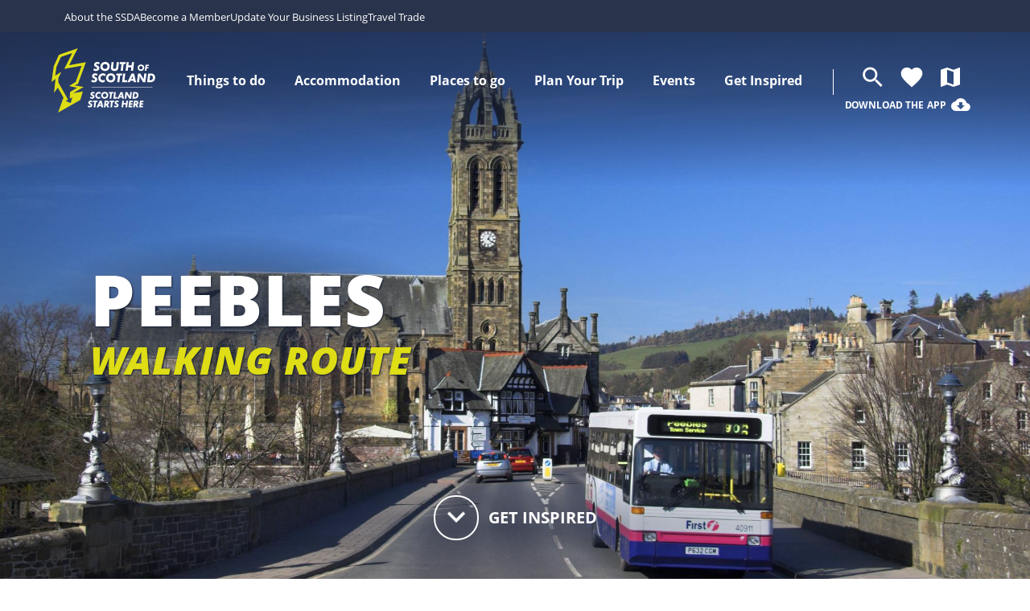

--- FILE ---
content_type: text/html; charset=UTF-8
request_url: https://scotlandstartshere.com/tours/peebles/
body_size: 24863
content:

	
	

	
	

	<!doctype html>
<html lang="en-US">
	<head>
		<meta charset="UTF-8"/>
		<meta content="text/html; charset=UTF-8" http-equiv="Content-Type"/>
		<meta content="IE=edge" http-equiv="X-UA-Compatible">
		<meta content="width=device-width, initial-scale=1, maximum-scale=1" name="viewport">

		<link rel="apple-touch-icon" sizes="180x180" href="https://scotlandstartshere.com/wp-content/themes/scotland-starts-here/assets/favicon/apple-touch-icon.png">
		<link rel="icon" type="image/png" sizes="32x32" href="https://scotlandstartshere.com/wp-content/themes/scotland-starts-here/assets/favicon/favicon-32x32.png">
		<link rel="icon" type="image/png" sizes="16x16" href="https://scotlandstartshere.com/wp-content/themes/scotland-starts-here/assets/favicon/favicon-16x16.png">
		<link rel="manifest" href="https://scotlandstartshere.com/wp-content/themes/scotland-starts-here/assets/favicon/site.webmanifest">
		<link rel="mask-icon" href="https://scotlandstartshere.com/wp-content/themes/scotland-starts-here/assets/favicon/safari-pinned-tab.svg" color="#1F2A44">
		<meta content="#DEDD16" name="msapplication-TileColor">
		<meta name="theme-color" content="#1f2a44">
        <meta name="facebook-domain-verification" content="c30sltgtarxjyf2yofgkmrj583uweo" />
        <meta name="p:domain_verify" content="a2825e4d9d76fb9d3dfd2647c5bff96b"/>

		<meta name="apple-itunes-app" content="app-id=1456271635">

		<meta name='robots' content='index, follow, max-image-preview:large, max-snippet:-1, max-video-preview:-1' />
	<style>img:is([sizes="auto" i], [sizes^="auto," i]) { contain-intrinsic-size: 3000px 1500px }</style>
	
	<!-- This site is optimized with the Yoast SEO plugin v20.1 - https://yoast.com/wordpress/plugins/seo/ -->
	<title>Peebles | South of Scotland - Scotland Starts Here</title>
	<meta name="description" content="The historic core of Peebles - the Old Town lies to the west of the junction of the River Tweed and Eddleston Water. By the reign of King David I" />
	<link rel="canonical" href="https://scotlandstartshere.com/tours/peebles/" />
	<meta property="og:locale" content="en_US" />
	<meta property="og:type" content="article" />
	<meta property="og:title" content="Peebles | South of Scotland - Scotland Starts Here" />
	<meta property="og:url" content="https://scotlandstartshere.com/tours/peebles/" />
	<meta property="og:site_name" content="Scotland Starts Here" />
	<meta property="og:image" content="https://storage.googleapis.com/scotland-starts-here/2021/07/741ccc16-thumb_5716_channel_bigger.jpeg" />
	<meta property="og:image:width" content="2000" />
	<meta property="og:image:height" content="1325" />
	<meta property="og:image:type" content="image/jpeg" />
	<meta name="twitter:card" content="summary_large_image" />
	<script type="application/ld+json" class="yoast-schema-graph">{"@context":"https://schema.org","@graph":[{"@type":"WebPage","@id":"https://scotlandstartshere.com/tours/peebles/","url":"https://scotlandstartshere.com/tours/peebles/","name":"Peebles | South of Scotland - Scotland Starts Here","isPartOf":{"@id":"https://scotlandstartshere.com/#website"},"primaryImageOfPage":{"@id":"https://scotlandstartshere.com/tours/peebles/#primaryimage"},"image":{"@id":"https://scotlandstartshere.com/tours/peebles/#primaryimage"},"thumbnailUrl":"https://storage.googleapis.com/scotland-starts-here/2022/03/f7259294-thumb_5716_channel_bigger.jpeg","datePublished":"-0001-11-30T00:00:00+00:00","dateModified":"-0001-11-30T00:00:00+00:00","breadcrumb":{"@id":"https://scotlandstartshere.com/tours/peebles/#breadcrumb"},"inLanguage":"en-US","potentialAction":[{"@type":"ReadAction","target":["https://scotlandstartshere.com/tours/peebles/"]}]},{"@type":"ImageObject","inLanguage":"en-US","@id":"https://scotlandstartshere.com/tours/peebles/#primaryimage","url":"https://storage.googleapis.com/scotland-starts-here/2022/03/f7259294-thumb_5716_channel_bigger.jpeg","contentUrl":"https://storage.googleapis.com/scotland-starts-here/2022/03/f7259294-thumb_5716_channel_bigger.jpeg","width":2000,"height":1325,"caption":"Photo © By Graham Riddell, CC-BY-2.0"},{"@type":"BreadcrumbList","@id":"https://scotlandstartshere.com/tours/peebles/#breadcrumb","itemListElement":[{"@type":"ListItem","position":1,"name":"Home","item":"https://scotlandstartshere.com/"},{"@type":"ListItem","position":2,"name":"Peebles"}]},{"@type":"WebSite","@id":"https://scotlandstartshere.com/#website","url":"https://scotlandstartshere.com/","name":"Scotland Starts Here","description":"","potentialAction":[{"@type":"SearchAction","target":{"@type":"EntryPoint","urlTemplate":"https://scotlandstartshere.com/?s={search_term_string}"},"query-input":"required name=search_term_string"}],"inLanguage":"en-US"}]}</script>
	<!-- / Yoast SEO plugin. -->


<link rel='dns-prefetch' href='//scotlandstartshere.com' />
<link rel='dns-prefetch' href='//fonts.googleapis.com' />
<link rel='dns-prefetch' href='//www.google-analytics.com' />
<link rel='dns-prefetch' href='//storage.googleapis.com' />
<script async src="https://www.googletagmanager.com/gtag/js?id=DC-3281045"></script>
<script>
    window.dataLayer = window.dataLayer || [];
    function gtag(){dataLayer.push(arguments);}
    gtag('js', new Date());
    gtag('config', 'DC-3281045');
</script><link rel="preload" as="font" type="font/woff2" crossorigin href="/wp-content/themes/scotland-starts-here/dist/d46db7bdcaab55de30d02c1d99822582.woff2"/><link rel="preload" as="font" type="font/woff2" crossorigin href="/wp-content/themes/scotland-starts-here/dist/740b754084b35a08f38d1672d7299096.woff2"/><link rel="preload" as="font" type="font/woff2" crossorigin href="/wp-content/themes/scotland-starts-here/dist/214cbcddc36430663fa8429041985a43.woff2"/><link rel="preload" as="font" type="font/woff2" crossorigin href="/wp-content/themes/scotland-starts-here/dist/f7243f8472a8585a100e8d14cda3afa6.woff2"/><link rel="preload" as="font" type="font/woff2" crossorigin href="/wp-content/themes/scotland-starts-here/dist/1c29213eb15207c7820d87a3e16eddac.woff2"/><link rel="preload" as="font" type="font/woff2" crossorigin href="/wp-content/themes/scotland-starts-here/dist/2b30170f0fd8e9e5eacddc5ba0e84f6e.woff2"/><link rel="preconnect" href="https://ka-f.fontawesome.com">
<link rel="preconnect" href="https://fonts.gstatic.com">
<script type="text/javascript">
/* <![CDATA[ */
window._wpemojiSettings = {"baseUrl":"https:\/\/s.w.org\/images\/core\/emoji\/16.0.1\/72x72\/","ext":".png","svgUrl":"https:\/\/s.w.org\/images\/core\/emoji\/16.0.1\/svg\/","svgExt":".svg","source":{"concatemoji":"https:\/\/scotlandstartshere.com\/wp-includes\/js\/wp-emoji-release.min.js?ver=6.8.3"}};
/*! This file is auto-generated */
!function(s,n){var o,i,e;function c(e){try{var t={supportTests:e,timestamp:(new Date).valueOf()};sessionStorage.setItem(o,JSON.stringify(t))}catch(e){}}function p(e,t,n){e.clearRect(0,0,e.canvas.width,e.canvas.height),e.fillText(t,0,0);var t=new Uint32Array(e.getImageData(0,0,e.canvas.width,e.canvas.height).data),a=(e.clearRect(0,0,e.canvas.width,e.canvas.height),e.fillText(n,0,0),new Uint32Array(e.getImageData(0,0,e.canvas.width,e.canvas.height).data));return t.every(function(e,t){return e===a[t]})}function u(e,t){e.clearRect(0,0,e.canvas.width,e.canvas.height),e.fillText(t,0,0);for(var n=e.getImageData(16,16,1,1),a=0;a<n.data.length;a++)if(0!==n.data[a])return!1;return!0}function f(e,t,n,a){switch(t){case"flag":return n(e,"\ud83c\udff3\ufe0f\u200d\u26a7\ufe0f","\ud83c\udff3\ufe0f\u200b\u26a7\ufe0f")?!1:!n(e,"\ud83c\udde8\ud83c\uddf6","\ud83c\udde8\u200b\ud83c\uddf6")&&!n(e,"\ud83c\udff4\udb40\udc67\udb40\udc62\udb40\udc65\udb40\udc6e\udb40\udc67\udb40\udc7f","\ud83c\udff4\u200b\udb40\udc67\u200b\udb40\udc62\u200b\udb40\udc65\u200b\udb40\udc6e\u200b\udb40\udc67\u200b\udb40\udc7f");case"emoji":return!a(e,"\ud83e\udedf")}return!1}function g(e,t,n,a){var r="undefined"!=typeof WorkerGlobalScope&&self instanceof WorkerGlobalScope?new OffscreenCanvas(300,150):s.createElement("canvas"),o=r.getContext("2d",{willReadFrequently:!0}),i=(o.textBaseline="top",o.font="600 32px Arial",{});return e.forEach(function(e){i[e]=t(o,e,n,a)}),i}function t(e){var t=s.createElement("script");t.src=e,t.defer=!0,s.head.appendChild(t)}"undefined"!=typeof Promise&&(o="wpEmojiSettingsSupports",i=["flag","emoji"],n.supports={everything:!0,everythingExceptFlag:!0},e=new Promise(function(e){s.addEventListener("DOMContentLoaded",e,{once:!0})}),new Promise(function(t){var n=function(){try{var e=JSON.parse(sessionStorage.getItem(o));if("object"==typeof e&&"number"==typeof e.timestamp&&(new Date).valueOf()<e.timestamp+604800&&"object"==typeof e.supportTests)return e.supportTests}catch(e){}return null}();if(!n){if("undefined"!=typeof Worker&&"undefined"!=typeof OffscreenCanvas&&"undefined"!=typeof URL&&URL.createObjectURL&&"undefined"!=typeof Blob)try{var e="postMessage("+g.toString()+"("+[JSON.stringify(i),f.toString(),p.toString(),u.toString()].join(",")+"));",a=new Blob([e],{type:"text/javascript"}),r=new Worker(URL.createObjectURL(a),{name:"wpTestEmojiSupports"});return void(r.onmessage=function(e){c(n=e.data),r.terminate(),t(n)})}catch(e){}c(n=g(i,f,p,u))}t(n)}).then(function(e){for(var t in e)n.supports[t]=e[t],n.supports.everything=n.supports.everything&&n.supports[t],"flag"!==t&&(n.supports.everythingExceptFlag=n.supports.everythingExceptFlag&&n.supports[t]);n.supports.everythingExceptFlag=n.supports.everythingExceptFlag&&!n.supports.flag,n.DOMReady=!1,n.readyCallback=function(){n.DOMReady=!0}}).then(function(){return e}).then(function(){var e;n.supports.everything||(n.readyCallback(),(e=n.source||{}).concatemoji?t(e.concatemoji):e.wpemoji&&e.twemoji&&(t(e.twemoji),t(e.wpemoji)))}))}((window,document),window._wpemojiSettings);
/* ]]> */
</script>
<style id='wp-emoji-styles-inline-css' type='text/css'>

	img.wp-smiley, img.emoji {
		display: inline !important;
		border: none !important;
		box-shadow: none !important;
		height: 1em !important;
		width: 1em !important;
		margin: 0 0.07em !important;
		vertical-align: -0.1em !important;
		background: none !important;
		padding: 0 !important;
	}
</style>
<link rel='stylesheet' id='wp-block-library-css' href='https://scotlandstartshere.com/wp-includes/css/dist/block-library/style.min.css?ver=6.8.3' type='text/css' media='all' />
<style id='classic-theme-styles-inline-css' type='text/css'>
/*! This file is auto-generated */
.wp-block-button__link{color:#fff;background-color:#32373c;border-radius:9999px;box-shadow:none;text-decoration:none;padding:calc(.667em + 2px) calc(1.333em + 2px);font-size:1.125em}.wp-block-file__button{background:#32373c;color:#fff;text-decoration:none}
</style>
<link rel='stylesheet' id='whereverly_blocks-cgb-style-css-css' href='https://scotlandstartshere.com/wp-content/plugins/whereverly-blocks/dist/blocks.style.build.css' type='text/css' media='all' />
<style id='global-styles-inline-css' type='text/css'>
:root{--wp--preset--aspect-ratio--square: 1;--wp--preset--aspect-ratio--4-3: 4/3;--wp--preset--aspect-ratio--3-4: 3/4;--wp--preset--aspect-ratio--3-2: 3/2;--wp--preset--aspect-ratio--2-3: 2/3;--wp--preset--aspect-ratio--16-9: 16/9;--wp--preset--aspect-ratio--9-16: 9/16;--wp--preset--color--black: #000000;--wp--preset--color--cyan-bluish-gray: #abb8c3;--wp--preset--color--white: #ffffff;--wp--preset--color--pale-pink: #f78da7;--wp--preset--color--vivid-red: #cf2e2e;--wp--preset--color--luminous-vivid-orange: #ff6900;--wp--preset--color--luminous-vivid-amber: #fcb900;--wp--preset--color--light-green-cyan: #7bdcb5;--wp--preset--color--vivid-green-cyan: #00d084;--wp--preset--color--pale-cyan-blue: #8ed1fc;--wp--preset--color--vivid-cyan-blue: #0693e3;--wp--preset--color--vivid-purple: #9b51e0;--wp--preset--gradient--vivid-cyan-blue-to-vivid-purple: linear-gradient(135deg,rgba(6,147,227,1) 0%,rgb(155,81,224) 100%);--wp--preset--gradient--light-green-cyan-to-vivid-green-cyan: linear-gradient(135deg,rgb(122,220,180) 0%,rgb(0,208,130) 100%);--wp--preset--gradient--luminous-vivid-amber-to-luminous-vivid-orange: linear-gradient(135deg,rgba(252,185,0,1) 0%,rgba(255,105,0,1) 100%);--wp--preset--gradient--luminous-vivid-orange-to-vivid-red: linear-gradient(135deg,rgba(255,105,0,1) 0%,rgb(207,46,46) 100%);--wp--preset--gradient--very-light-gray-to-cyan-bluish-gray: linear-gradient(135deg,rgb(238,238,238) 0%,rgb(169,184,195) 100%);--wp--preset--gradient--cool-to-warm-spectrum: linear-gradient(135deg,rgb(74,234,220) 0%,rgb(151,120,209) 20%,rgb(207,42,186) 40%,rgb(238,44,130) 60%,rgb(251,105,98) 80%,rgb(254,248,76) 100%);--wp--preset--gradient--blush-light-purple: linear-gradient(135deg,rgb(255,206,236) 0%,rgb(152,150,240) 100%);--wp--preset--gradient--blush-bordeaux: linear-gradient(135deg,rgb(254,205,165) 0%,rgb(254,45,45) 50%,rgb(107,0,62) 100%);--wp--preset--gradient--luminous-dusk: linear-gradient(135deg,rgb(255,203,112) 0%,rgb(199,81,192) 50%,rgb(65,88,208) 100%);--wp--preset--gradient--pale-ocean: linear-gradient(135deg,rgb(255,245,203) 0%,rgb(182,227,212) 50%,rgb(51,167,181) 100%);--wp--preset--gradient--electric-grass: linear-gradient(135deg,rgb(202,248,128) 0%,rgb(113,206,126) 100%);--wp--preset--gradient--midnight: linear-gradient(135deg,rgb(2,3,129) 0%,rgb(40,116,252) 100%);--wp--preset--font-size--small: 13px;--wp--preset--font-size--medium: 20px;--wp--preset--font-size--large: 36px;--wp--preset--font-size--x-large: 42px;--wp--preset--spacing--20: 0.44rem;--wp--preset--spacing--30: 0.67rem;--wp--preset--spacing--40: 1rem;--wp--preset--spacing--50: 1.5rem;--wp--preset--spacing--60: 2.25rem;--wp--preset--spacing--70: 3.38rem;--wp--preset--spacing--80: 5.06rem;--wp--preset--shadow--natural: 6px 6px 9px rgba(0, 0, 0, 0.2);--wp--preset--shadow--deep: 12px 12px 50px rgba(0, 0, 0, 0.4);--wp--preset--shadow--sharp: 6px 6px 0px rgba(0, 0, 0, 0.2);--wp--preset--shadow--outlined: 6px 6px 0px -3px rgba(255, 255, 255, 1), 6px 6px rgba(0, 0, 0, 1);--wp--preset--shadow--crisp: 6px 6px 0px rgba(0, 0, 0, 1);}:where(.is-layout-flex){gap: 0.5em;}:where(.is-layout-grid){gap: 0.5em;}body .is-layout-flex{display: flex;}.is-layout-flex{flex-wrap: wrap;align-items: center;}.is-layout-flex > :is(*, div){margin: 0;}body .is-layout-grid{display: grid;}.is-layout-grid > :is(*, div){margin: 0;}:where(.wp-block-columns.is-layout-flex){gap: 2em;}:where(.wp-block-columns.is-layout-grid){gap: 2em;}:where(.wp-block-post-template.is-layout-flex){gap: 1.25em;}:where(.wp-block-post-template.is-layout-grid){gap: 1.25em;}.has-black-color{color: var(--wp--preset--color--black) !important;}.has-cyan-bluish-gray-color{color: var(--wp--preset--color--cyan-bluish-gray) !important;}.has-white-color{color: var(--wp--preset--color--white) !important;}.has-pale-pink-color{color: var(--wp--preset--color--pale-pink) !important;}.has-vivid-red-color{color: var(--wp--preset--color--vivid-red) !important;}.has-luminous-vivid-orange-color{color: var(--wp--preset--color--luminous-vivid-orange) !important;}.has-luminous-vivid-amber-color{color: var(--wp--preset--color--luminous-vivid-amber) !important;}.has-light-green-cyan-color{color: var(--wp--preset--color--light-green-cyan) !important;}.has-vivid-green-cyan-color{color: var(--wp--preset--color--vivid-green-cyan) !important;}.has-pale-cyan-blue-color{color: var(--wp--preset--color--pale-cyan-blue) !important;}.has-vivid-cyan-blue-color{color: var(--wp--preset--color--vivid-cyan-blue) !important;}.has-vivid-purple-color{color: var(--wp--preset--color--vivid-purple) !important;}.has-black-background-color{background-color: var(--wp--preset--color--black) !important;}.has-cyan-bluish-gray-background-color{background-color: var(--wp--preset--color--cyan-bluish-gray) !important;}.has-white-background-color{background-color: var(--wp--preset--color--white) !important;}.has-pale-pink-background-color{background-color: var(--wp--preset--color--pale-pink) !important;}.has-vivid-red-background-color{background-color: var(--wp--preset--color--vivid-red) !important;}.has-luminous-vivid-orange-background-color{background-color: var(--wp--preset--color--luminous-vivid-orange) !important;}.has-luminous-vivid-amber-background-color{background-color: var(--wp--preset--color--luminous-vivid-amber) !important;}.has-light-green-cyan-background-color{background-color: var(--wp--preset--color--light-green-cyan) !important;}.has-vivid-green-cyan-background-color{background-color: var(--wp--preset--color--vivid-green-cyan) !important;}.has-pale-cyan-blue-background-color{background-color: var(--wp--preset--color--pale-cyan-blue) !important;}.has-vivid-cyan-blue-background-color{background-color: var(--wp--preset--color--vivid-cyan-blue) !important;}.has-vivid-purple-background-color{background-color: var(--wp--preset--color--vivid-purple) !important;}.has-black-border-color{border-color: var(--wp--preset--color--black) !important;}.has-cyan-bluish-gray-border-color{border-color: var(--wp--preset--color--cyan-bluish-gray) !important;}.has-white-border-color{border-color: var(--wp--preset--color--white) !important;}.has-pale-pink-border-color{border-color: var(--wp--preset--color--pale-pink) !important;}.has-vivid-red-border-color{border-color: var(--wp--preset--color--vivid-red) !important;}.has-luminous-vivid-orange-border-color{border-color: var(--wp--preset--color--luminous-vivid-orange) !important;}.has-luminous-vivid-amber-border-color{border-color: var(--wp--preset--color--luminous-vivid-amber) !important;}.has-light-green-cyan-border-color{border-color: var(--wp--preset--color--light-green-cyan) !important;}.has-vivid-green-cyan-border-color{border-color: var(--wp--preset--color--vivid-green-cyan) !important;}.has-pale-cyan-blue-border-color{border-color: var(--wp--preset--color--pale-cyan-blue) !important;}.has-vivid-cyan-blue-border-color{border-color: var(--wp--preset--color--vivid-cyan-blue) !important;}.has-vivid-purple-border-color{border-color: var(--wp--preset--color--vivid-purple) !important;}.has-vivid-cyan-blue-to-vivid-purple-gradient-background{background: var(--wp--preset--gradient--vivid-cyan-blue-to-vivid-purple) !important;}.has-light-green-cyan-to-vivid-green-cyan-gradient-background{background: var(--wp--preset--gradient--light-green-cyan-to-vivid-green-cyan) !important;}.has-luminous-vivid-amber-to-luminous-vivid-orange-gradient-background{background: var(--wp--preset--gradient--luminous-vivid-amber-to-luminous-vivid-orange) !important;}.has-luminous-vivid-orange-to-vivid-red-gradient-background{background: var(--wp--preset--gradient--luminous-vivid-orange-to-vivid-red) !important;}.has-very-light-gray-to-cyan-bluish-gray-gradient-background{background: var(--wp--preset--gradient--very-light-gray-to-cyan-bluish-gray) !important;}.has-cool-to-warm-spectrum-gradient-background{background: var(--wp--preset--gradient--cool-to-warm-spectrum) !important;}.has-blush-light-purple-gradient-background{background: var(--wp--preset--gradient--blush-light-purple) !important;}.has-blush-bordeaux-gradient-background{background: var(--wp--preset--gradient--blush-bordeaux) !important;}.has-luminous-dusk-gradient-background{background: var(--wp--preset--gradient--luminous-dusk) !important;}.has-pale-ocean-gradient-background{background: var(--wp--preset--gradient--pale-ocean) !important;}.has-electric-grass-gradient-background{background: var(--wp--preset--gradient--electric-grass) !important;}.has-midnight-gradient-background{background: var(--wp--preset--gradient--midnight) !important;}.has-small-font-size{font-size: var(--wp--preset--font-size--small) !important;}.has-medium-font-size{font-size: var(--wp--preset--font-size--medium) !important;}.has-large-font-size{font-size: var(--wp--preset--font-size--large) !important;}.has-x-large-font-size{font-size: var(--wp--preset--font-size--x-large) !important;}
:where(.wp-block-post-template.is-layout-flex){gap: 1.25em;}:where(.wp-block-post-template.is-layout-grid){gap: 1.25em;}
:where(.wp-block-columns.is-layout-flex){gap: 2em;}:where(.wp-block-columns.is-layout-grid){gap: 2em;}
:root :where(.wp-block-pullquote){font-size: 1.5em;line-height: 1.6;}
</style>
<link rel='stylesheet' id='main-css' href='https://scotlandstartshere.com/wp-content/themes/scotland-starts-here/dist/style.d25964b140ade5c51c01.css?ver=6.8.3' type='text/css' media='all' />
<link rel='stylesheet' id='material-icons-css' href='https://fonts.googleapis.com/icon?family=Material+Icons&#038;ver=6.8.3' type='text/css' media='all' />


        <link rel="stylesheet" href="https://cdn.jsdelivr.net/gh/orestbida/cookieconsent@v2.8.9/dist/cookieconsent.css" media="print" onload="this.media='all'">

        <script>
// Define dataLayer and the gtag function.
window.dataLayer = window.dataLayer || [];
function gtag(){dataLayer.push(arguments);}

// Default ad_storage to 'denied'.
gtag('consent', 'default', {
'ad_storage': 'denied',
'analytics_storage': 'denied'
});
</script>

<!-- Google Tag Manager --> <script>(function(w,d,s,l,i){w[l]=w[l]||[];w[l].push({'gtm.start':
            new Date().getTime(),event:'gtm.js'});var f=d.getElementsByTagName(s)[0],
        j=d.createElement(s),dl=l!='dataLayer'?'&l='+l:'';j.async=true;j.src=
        'https://www.googletagmanager.com/gtm.js?id='+i+dl;f.parentNode.insertBefore(j,f);
    })(window,document,'script','dataLayer','GTM-T9JTZ8W');</script>
<!-- End Google Tag Manager -->

<!-- Google Tag Manager --> <script>(function(w,d,s,l,i){w[l]=w[l]||[];w[l].push({'gtm.start':
            new Date().getTime(),event:'gtm.js'});var f=d.getElementsByTagName(s)[0],
        j=d.createElement(s),dl=l!='dataLayer'?'&l='+l:'';j.async=true;j.src=
        'https://www.googletagmanager.com/gtm.js?id='+i+dl;f.parentNode.insertBefore(j,f);
    })(window,document,'script','dataLayer','GTM-T5RLMKB');</script>
<!-- End Google Tag Manager -->

<!--- enable analytics when "analytics" category is selected --->
<script type="text/plain" data-cookiecategory="analytics">
    gtag('consent', 'update', {
        'analytics_storage': 'granted'
    });
      dataLayer.push({'event': 'analytics_consent_confirmed'});
</script>

<!--- enable ads when "ads" category is selected --->
<script type="text/plain" data-cookiecategory="ads">
    gtag('consent', 'update', {
        'ad_storage': 'granted'
    });
     dataLayer.push({'event': 'ad_consent_confirmed'});
</script>

		<link rel="stylesheet" href="https://cdnjs.cloudflare.com/ajax/libs/font-awesome/6.7.1/css/all.min.css" integrity="sha512-5Hs3dF2AEPkpNAR7UiOHba+lRSJNeM2ECkwxUIxC1Q/FLycGTbNapWXB4tP889k5T5Ju8fs4b1P5z/iB4nMfSQ==" crossorigin="anonymous" referrerpolicy="no-referrer" />

	</head>
</html>
	
<body class="wp-singular route-template-default single single-route postid-62 wp-theme-whereverly_base wp-child-theme-scotland-starts-here route-peebles scotland-starts-here">
    <!-- Google Tag Manager (noscript) --> <noscript><iframe src="https://www.googletagmanager.com/ns.html?id=GTM-T9JTZ8W"
                  height="0" width="0" style="display:none;visibility:hidden"></iframe></noscript>
<!-- End Google Tag Manager (noscript) -->



<!-- Google Tag Manager (noscript) -->
<noscript><iframe src="https://www.googletagmanager.com/ns.html?id=GTM-T5RLMKB&gtm_auth=&gtm_preview=&gtm_cookies_win=x"
                  height="0" width="0" style="display:none;visibility:hidden"></iframe></noscript>
<!-- End Google Tag Manager (noscript) -->

    				<header class="secondary-header">
			<div class="container">
				<a class="navbar-skip-to-content" href="#content-start">
					Skip to content
				</a>
				<ul>
										<li>
						<a href="https://www.ssdalliance.com/about-the-ssda/who-we-are/">About the SSDA</a>
					</li>
										<li>
						<a href="https://www.ssdalliance.com/join/membership/">Become a Member</a>
					</li>
										<li>
						<a href="https://www.ssdalliance.com/destination-marketing/claim-and-manage-your-listing/">Update Your Business Listing</a>
					</li>
										<li>
						<a href="https://scotlandstartshere.com/travel-trade/">Travel Trade</a>
					</li>
									</ul>
			</div>
		</header>
				<header class="header">
							<div class="navbar-gradient"></div>

<div class="mega-open-menu-background" />
<div class="container">
	<nav class="navbar ">
		<div class="navbar-brand">
			<a class="navbar-item navbar-logo" href="https://scotlandstartshere.com">
				<img class="navbar-logo__normal" src="https://scotlandstartshere.com/wp-content/themes/scotland-starts-here/assets/images/logos/ssh-logo.svg?v=2" alt="Scotland Starts Here Logo">
				<img class="navbar-logo__small" src="https://scotlandstartshere.com/wp-content/themes/scotland-starts-here/assets/images/logos/ssh-icon-only.svg?v=2" alt="Scotland Starts Here Logo">
			</a>


			<div class="navbar-item is-hidden-desktop" href="#" target="_blank">
				<form role="search" method="get" id="searchformmobile" action="/">
    <div class="field has-addons has-addons-right">
        <p class="control search-bar-container search-closed">
                    <input class="input input--inverse search-bar" type="text" value="" name="s" id="s" aria-label="Search" placeholder="Search...">
                </p>
        <p class="control">
            <button type="submit" class="search-button search-closed" title="Search">
                <span class="icon">
                    <i class="material-icons">search</i>
                </span>
            </button>
        </p>
    </div>
</form>			</div>

			<a class="navbar-item is-hidden-desktop navbar-item--favourite" href="/my-favourites/" data-my-favourites title="Favourites">
				<span class="icon">
					<i class="material-icons">favorite</i>
				</span>
			</a>

			<a class="navbar-item is-hidden-desktop navbar-item--map" href="/map" title="Interactive Map">
				<span class="icon">
					<i class="material-icons">map</i>
				</span>
			</a>

			
			<a class="navbar-burger burger" href="#" data-target="navMenubd-example">
				<span></span>
				<span></span>
				<span></span>
			</a>
		</div>

		<div id="navMenubd-example" class="navbar-menu">
			<div class="navbar-end">
									<div class="navbar-item has-dropdown is-mega">
						<a class="navbar-link is-arrowless"  tabindex="0">
							<span class="navbar-link__text-container">
								Things to do
							</span>
						</a>
						<div class="mega-dropdown navbar-dropdown  ">
													<section class="mega-menu ">
								<div class="container is-fullhd">
									<div class="mega-menu__left-container">
										<div class="is-hidden-desktop mega-menu-mobile">
																																					<div class="mega-menu__item" tabindex="-1">
		History &#038; Heritage
		<span class="mega-menu__item-icon-container">
			<i class="material-icons">chevron_right</i>
		</span>
	</div>
	<div class="mega-menu__sub-menu">
						<a href="https://scotlandstartshere.com/history-and-heritage/historical-landmarks-churches-and-abbeys/" class="mega-menu__item  " tabindex="-1">
		Abbeys, Churches &#038; Historical Landmarks
	</a>
						<a href="https://scotlandstartshere.com/history-and-heritage/castles-and-stately-homes/" class="mega-menu__item  " tabindex="-1">
		Castles and Stately Homes
	</a>
						<a href="https://scotlandstartshere.com/history-and-heritage/ancestry-reivers-ridings/" class="mega-menu__item  " tabindex="-1">
		Ancestry, Reivers &#038; Ridings
	</a>
						<a href="https://scotlandstartshere.com/history-and-heritage/museums-exhibitions/" class="mega-menu__item  " tabindex="-1">
		Museums &#038; Exhibitions
	</a>
						<a href="https://scotlandstartshere.com/history-and-heritage/roman-iron-age/" class="mega-menu__item  " tabindex="-1">
		Roman and Iron Age
	</a>
						<a href="https://scotlandstartshere.com/history-and-heritage/" class="mega-menu__item mega-menu__item--explore-more " tabindex="-1">
		Start Exploring
	</a>
			</div>
																																																	<div class="mega-menu__item" tabindex="-1">
		Arts &#038; Culture
		<span class="mega-menu__item-icon-container">
			<i class="material-icons">chevron_right</i>
		</span>
	</div>
	<div class="mega-menu__sub-menu">
						<a href="https://scotlandstartshere.com/arts-culture/textiles-art-crafts-and-culture/" class="mega-menu__item  " tabindex="-1">
		Textiles, Art &#038; Crafts
	</a>
						<a href="https://scotlandstartshere.com/robert-burns/" class="mega-menu__item  " tabindex="-1">
		Robert Burns’ Homeland
	</a>
						<a href="https://scotlandstartshere.com/arts-culture/galleries-theatres-arts-venues/" class="mega-menu__item  " tabindex="-1">
		Galleries, Theatres &#038; Arts Venues
	</a>
						<a href="https://scotlandstartshere.com/arts-culture/literature-and-stories/" class="mega-menu__item  " tabindex="-1">
		Literature &#038; Stories
	</a>
						<a href="https://scotlandstartshere.com/arts-culture/" class="mega-menu__item mega-menu__item--explore-more " tabindex="-1">
		Start Exploring
	</a>
			</div>
																																																	<div class="mega-menu__item" tabindex="-1">
		Adventure &#038; Outdoors
		<span class="mega-menu__item-icon-container">
			<i class="material-icons">chevron_right</i>
		</span>
	</div>
	<div class="mega-menu__sub-menu">
						<a href="https://scotlandstartshere.com/adventure-outdoors/walking/" class="mega-menu__item  " tabindex="-1">
		Walking
	</a>
						<a href="https://scotlandstartshere.com/adventure-outdoors/cycling/" class="mega-menu__item  " tabindex="-1">
		Cycling
	</a>
						<a href="https://scotlandstartshere.com/adventure-outdoors/horse-riding/" class="mega-menu__item  " tabindex="-1">
		Horse Riding
	</a>
						<a href="https://scotlandstartshere.com/adventure-outdoors/golf/" class="mega-menu__item  " tabindex="-1">
		Golf
	</a>
						<a href="https://scotlandstartshere.com/adventure-outdoors/water-activities/" class="mega-menu__item  " tabindex="-1">
		Water Activities
	</a>
						<a href="https://scotlandstartshere.com/adventure-outdoors/" class="mega-menu__item mega-menu__item--explore-more " tabindex="-1">
		Start Exploring
	</a>
			</div>
																																																	<div class="mega-menu__item" tabindex="-1">
		Nature &#038; Wildlife
		<span class="mega-menu__item-icon-container">
			<i class="material-icons">chevron_right</i>
		</span>
	</div>
	<div class="mega-menu__sub-menu">
						<a href="https://scotlandstartshere.com/darksky/" class="mega-menu__item  " tabindex="-1">
		Dark Skies
	</a>
						<a href="https://scotlandstartshere.com/nature-and-wildlife/wildlife-and-animals/" class="mega-menu__item  " tabindex="-1">
		Wildlife &#038; Animals
	</a>
						<a href="https://scotlandstartshere.com/nature-and-wildlife/gardens-country-parks-and-forest-parks/" class="mega-menu__item  " tabindex="-1">
		Gardens, Forests &amp; Nature Reserves
	</a>
						<a href="https://scotlandstartshere.com/nature-and-wildlife/scenic-views/" class="mega-menu__item  " tabindex="-1">
		Scenic Views
	</a>
						<a href="https://scotlandstartshere.com/nature-and-wildlife/coasts-and-waters/" class="mega-menu__item  " tabindex="-1">
		Coasts & Waters
	</a>
						<a href="https://scotlandstartshere.com/nature-and-wildlife/" class="mega-menu__item mega-menu__item--explore-more " tabindex="-1">
		Start Exploring
	</a>
			</div>
																																																	<div class="mega-menu__item" tabindex="-1">
		Food &#038; Drink
		<span class="mega-menu__item-icon-container">
			<i class="material-icons">chevron_right</i>
		</span>
	</div>
	<div class="mega-menu__sub-menu">
						<a href="https://scotlandstartshere.com/food-and-drink/cafes-and-tearooms/" class="mega-menu__item  " tabindex="-1">
		Cafes &#038; Tearooms
	</a>
						<a href="https://scotlandstartshere.com/food-and-drink/local-produce-specialty-food-and-drink-shops/" class="mega-menu__item  " tabindex="-1">
		Farm Shops &amp; Local Produce
	</a>
						<a href="https://scotlandstartshere.com/food-and-drink/breweries-and-distilleries/" class="mega-menu__item  " tabindex="-1">
		Breweries &#038; Distilleries
	</a>
						<a href="https://scotlandstartshere.com/food-and-drink/restaurants/" class="mega-menu__item  " tabindex="-1">
		Restaurants
	</a>
						<a href="https://scotlandstartshere.com/food-and-drink/pubs-and-bars/" class="mega-menu__item  " tabindex="-1">
		Pubs &#038; Bars
	</a>
						<a href="https://scotlandstartshere.com/food-and-drink/" class="mega-menu__item mega-menu__item--explore-more " tabindex="-1">
		Start Exploring
	</a>
			</div>
																																																	<div class="mega-menu__item" tabindex="-1">
		Tours &#038; Experiences
		<span class="mega-menu__item-icon-container">
			<i class="material-icons">chevron_right</i>
		</span>
	</div>
	<div class="mega-menu__sub-menu">
						<a href="https://scotlandstartshere.com/kirkpatrickc2c/" class="mega-menu__item  " tabindex="-1">
		Kirkpatrick C2C
	</a>
						<a href="https://scotlandstartshere.com/swc300/" class="mega-menu__item  " tabindex="-1">
		SWC300
	</a>
						<a href="https://scotlandstartshere.com/tour-guides/" class="mega-menu__item  " tabindex="-1">
		Tour Guides
	</a>
						<a href="https://scotlandstartshere.com/tours-and-experiences/experiences/" class="mega-menu__item  " tabindex="-1">
		Experiences
	</a>
						<a href="https://scotlandstartshere.com/tours-and-experiences/spa-and-wellness/" class="mega-menu__item  " tabindex="-1">
		Spas &amp; Wellbeing
	</a>
						<a href="https://scotlandstartshere.com/tours-and-experiences/" class="mega-menu__item mega-menu__item--explore-more " tabindex="-1">
		Start Exploring
	</a>
			</div>
																																																	<div class="mega-menu__item" tabindex="-1">
		Fun for all the Family
		<span class="mega-menu__item-icon-container">
			<i class="material-icons">chevron_right</i>
		</span>
	</div>
	<div class="mega-menu__sub-menu">
						<a href="https://scotlandstartshere.com/other-things-to-do/kids-go-free/" class="mega-menu__item  " tabindex="-1">
		Kids Go Free Offers
	</a>
						<a href="https://scotlandstartshere.com/family-fun/" class="mega-menu__item  " tabindex="-1">
		Family Friendly Attractions
	</a>
						<a href="https://scotlandstartshere.com/farm-visits-activities/" class="mega-menu__item  " tabindex="-1">
		Farm Visits &#038; Activities
	</a>
						<a href="https://scotlandstartshere.com/other-things-to-do/" class="mega-menu__item mega-menu__item--explore-more " tabindex="-1">
		Start Exploring
	</a>
			</div>
																																	</div>
										<div class="is-hidden-touch">
											<div class="desktop-mega-menu-container navbar-item">
    <div class="columns 4-columns">
                <div class="column">
                                            <div class="menu-item-container">
                    <h2 class="title is-3">History &#038; Heritage</h2>
                    <div class="child-items">
                                                    <div class="child-items__item">
                                	<a href="https://scotlandstartshere.com/history-and-heritage/historical-landmarks-churches-and-abbeys/" class="mega-menu__item  " tabindex="-1">
		Abbeys, Churches &#038; Historical Landmarks
	</a>
                            </div>
                                                    <div class="child-items__item">
                                	<a href="https://scotlandstartshere.com/history-and-heritage/castles-and-stately-homes/" class="mega-menu__item  " tabindex="-1">
		Castles and Stately Homes
	</a>
                            </div>
                                                    <div class="child-items__item">
                                	<a href="https://scotlandstartshere.com/history-and-heritage/ancestry-reivers-ridings/" class="mega-menu__item  " tabindex="-1">
		Ancestry, Reivers &#038; Ridings
	</a>
                            </div>
                                                    <div class="child-items__item">
                                	<a href="https://scotlandstartshere.com/history-and-heritage/museums-exhibitions/" class="mega-menu__item  " tabindex="-1">
		Museums &#038; Exhibitions
	</a>
                            </div>
                                                    <div class="child-items__item">
                                	<a href="https://scotlandstartshere.com/history-and-heritage/roman-iron-age/" class="mega-menu__item  " tabindex="-1">
		Roman and Iron Age
	</a>
                            </div>
                                                    <div class="child-items__item">
                                	<a href="https://scotlandstartshere.com/history-and-heritage/" class="mega-menu__item mega-menu__item--explore-more " tabindex="-1">
		Start Exploring
	</a>
                            </div>
                                            </div>
                </div>
                                                            <div class="menu-item-container">
                    <h2 class="title is-3">Arts &#038; Culture</h2>
                    <div class="child-items">
                                                    <div class="child-items__item">
                                	<a href="https://scotlandstartshere.com/arts-culture/textiles-art-crafts-and-culture/" class="mega-menu__item  " tabindex="-1">
		Textiles, Art &#038; Crafts
	</a>
                            </div>
                                                    <div class="child-items__item">
                                	<a href="https://scotlandstartshere.com/robert-burns/" class="mega-menu__item  " tabindex="-1">
		Robert Burns’ Homeland
	</a>
                            </div>
                                                    <div class="child-items__item">
                                	<a href="https://scotlandstartshere.com/arts-culture/galleries-theatres-arts-venues/" class="mega-menu__item  " tabindex="-1">
		Galleries, Theatres &#038; Arts Venues
	</a>
                            </div>
                                                    <div class="child-items__item">
                                	<a href="https://scotlandstartshere.com/arts-culture/literature-and-stories/" class="mega-menu__item  " tabindex="-1">
		Literature &#038; Stories
	</a>
                            </div>
                                                    <div class="child-items__item">
                                	<a href="https://scotlandstartshere.com/arts-culture/" class="mega-menu__item mega-menu__item--explore-more " tabindex="-1">
		Start Exploring
	</a>
                            </div>
                                            </div>
                </div>
                                    </div>
                <div class="column">
                                            <div class="menu-item-container">
                    <h2 class="title is-3">Adventure &#038; Outdoors</h2>
                    <div class="child-items">
                                                    <div class="child-items__item">
                                	<a href="https://scotlandstartshere.com/adventure-outdoors/walking/" class="mega-menu__item  " tabindex="-1">
		Walking
	</a>
                            </div>
                                                    <div class="child-items__item">
                                	<a href="https://scotlandstartshere.com/adventure-outdoors/cycling/" class="mega-menu__item  " tabindex="-1">
		Cycling
	</a>
                            </div>
                                                    <div class="child-items__item">
                                	<a href="https://scotlandstartshere.com/adventure-outdoors/horse-riding/" class="mega-menu__item  " tabindex="-1">
		Horse Riding
	</a>
                            </div>
                                                    <div class="child-items__item">
                                	<a href="https://scotlandstartshere.com/adventure-outdoors/golf/" class="mega-menu__item  " tabindex="-1">
		Golf
	</a>
                            </div>
                                                    <div class="child-items__item">
                                	<a href="https://scotlandstartshere.com/adventure-outdoors/water-activities/" class="mega-menu__item  " tabindex="-1">
		Water Activities
	</a>
                            </div>
                                                    <div class="child-items__item">
                                	<a href="https://scotlandstartshere.com/adventure-outdoors/" class="mega-menu__item mega-menu__item--explore-more " tabindex="-1">
		Start Exploring
	</a>
                            </div>
                                            </div>
                </div>
                                                            <div class="menu-item-container">
                    <h2 class="title is-3">Nature &#038; Wildlife</h2>
                    <div class="child-items">
                                                    <div class="child-items__item">
                                	<a href="https://scotlandstartshere.com/darksky/" class="mega-menu__item  " tabindex="-1">
		Dark Skies
	</a>
                            </div>
                                                    <div class="child-items__item">
                                	<a href="https://scotlandstartshere.com/nature-and-wildlife/wildlife-and-animals/" class="mega-menu__item  " tabindex="-1">
		Wildlife &#038; Animals
	</a>
                            </div>
                                                    <div class="child-items__item">
                                	<a href="https://scotlandstartshere.com/nature-and-wildlife/gardens-country-parks-and-forest-parks/" class="mega-menu__item  " tabindex="-1">
		Gardens, Forests &amp; Nature Reserves
	</a>
                            </div>
                                                    <div class="child-items__item">
                                	<a href="https://scotlandstartshere.com/nature-and-wildlife/scenic-views/" class="mega-menu__item  " tabindex="-1">
		Scenic Views
	</a>
                            </div>
                                                    <div class="child-items__item">
                                	<a href="https://scotlandstartshere.com/nature-and-wildlife/coasts-and-waters/" class="mega-menu__item  " tabindex="-1">
		Coasts & Waters
	</a>
                            </div>
                                                    <div class="child-items__item">
                                	<a href="https://scotlandstartshere.com/nature-and-wildlife/" class="mega-menu__item mega-menu__item--explore-more " tabindex="-1">
		Start Exploring
	</a>
                            </div>
                                            </div>
                </div>
                                    </div>
                <div class="column">
                                            <div class="menu-item-container">
                    <h2 class="title is-3">Food &#038; Drink</h2>
                    <div class="child-items">
                                                    <div class="child-items__item">
                                	<a href="https://scotlandstartshere.com/food-and-drink/cafes-and-tearooms/" class="mega-menu__item  " tabindex="-1">
		Cafes &#038; Tearooms
	</a>
                            </div>
                                                    <div class="child-items__item">
                                	<a href="https://scotlandstartshere.com/food-and-drink/local-produce-specialty-food-and-drink-shops/" class="mega-menu__item  " tabindex="-1">
		Farm Shops &amp; Local Produce
	</a>
                            </div>
                                                    <div class="child-items__item">
                                	<a href="https://scotlandstartshere.com/food-and-drink/breweries-and-distilleries/" class="mega-menu__item  " tabindex="-1">
		Breweries &#038; Distilleries
	</a>
                            </div>
                                                    <div class="child-items__item">
                                	<a href="https://scotlandstartshere.com/food-and-drink/restaurants/" class="mega-menu__item  " tabindex="-1">
		Restaurants
	</a>
                            </div>
                                                    <div class="child-items__item">
                                	<a href="https://scotlandstartshere.com/food-and-drink/pubs-and-bars/" class="mega-menu__item  " tabindex="-1">
		Pubs &#038; Bars
	</a>
                            </div>
                                                    <div class="child-items__item">
                                	<a href="https://scotlandstartshere.com/food-and-drink/" class="mega-menu__item mega-menu__item--explore-more " tabindex="-1">
		Start Exploring
	</a>
                            </div>
                                            </div>
                </div>
                                                            <div class="menu-item-container">
                    <h2 class="title is-3">Tours &#038; Experiences</h2>
                    <div class="child-items">
                                                    <div class="child-items__item">
                                	<a href="https://scotlandstartshere.com/kirkpatrickc2c/" class="mega-menu__item  " tabindex="-1">
		Kirkpatrick C2C
	</a>
                            </div>
                                                    <div class="child-items__item">
                                	<a href="https://scotlandstartshere.com/swc300/" class="mega-menu__item  " tabindex="-1">
		SWC300
	</a>
                            </div>
                                                    <div class="child-items__item">
                                	<a href="https://scotlandstartshere.com/tour-guides/" class="mega-menu__item  " tabindex="-1">
		Tour Guides
	</a>
                            </div>
                                                    <div class="child-items__item">
                                	<a href="https://scotlandstartshere.com/tours-and-experiences/experiences/" class="mega-menu__item  " tabindex="-1">
		Experiences
	</a>
                            </div>
                                                    <div class="child-items__item">
                                	<a href="https://scotlandstartshere.com/tours-and-experiences/spa-and-wellness/" class="mega-menu__item  " tabindex="-1">
		Spas &amp; Wellbeing
	</a>
                            </div>
                                                    <div class="child-items__item">
                                	<a href="https://scotlandstartshere.com/tours-and-experiences/" class="mega-menu__item mega-menu__item--explore-more " tabindex="-1">
		Start Exploring
	</a>
                            </div>
                                            </div>
                </div>
                                    </div>
                <div class="column">
                                            <div class="menu-item-container">
                    <h2 class="title is-3">Fun for all the Family</h2>
                    <div class="child-items">
                                                    <div class="child-items__item">
                                	<a href="https://scotlandstartshere.com/other-things-to-do/kids-go-free/" class="mega-menu__item  " tabindex="-1">
		Kids Go Free Offers
	</a>
                            </div>
                                                    <div class="child-items__item">
                                	<a href="https://scotlandstartshere.com/family-fun/" class="mega-menu__item  " tabindex="-1">
		Family Friendly Attractions
	</a>
                            </div>
                                                    <div class="child-items__item">
                                	<a href="https://scotlandstartshere.com/farm-visits-activities/" class="mega-menu__item  " tabindex="-1">
		Farm Visits &#038; Activities
	</a>
                            </div>
                                                    <div class="child-items__item">
                                	<a href="https://scotlandstartshere.com/other-things-to-do/" class="mega-menu__item mega-menu__item--explore-more " tabindex="-1">
		Start Exploring
	</a>
                            </div>
                                            </div>
                </div>
                                    </div>
            </div>
</div>										</div>
									</div>
								</div>
							</section>
												</div>
					</div>
									<div class="navbar-item has-dropdown is-mega">
						<a class="navbar-link is-arrowless"  tabindex="0">
							<span class="navbar-link__text-container">
								Accommodation
							</span>
						</a>
						<div class="mega-dropdown navbar-dropdown  ">
													<section class="mega-menu ">
								<div class="container is-fullhd">
									<div class="mega-menu__left-container">
										<div class="is-hidden-desktop mega-menu-mobile">
																																							<a href="https://scotlandstartshere.com/accommodation/self-catering/" class="mega-menu__item  " tabindex="-1">
			Self-Catering
		</a>
			<a href="https://scotlandstartshere.com/accommodation/hotels/" class="mega-menu__item  " tabindex="-1">
			Hotels
		</a>
			<a href="https://scotlandstartshere.com/accommodation/bed-and-breakfasts/" class="mega-menu__item  " tabindex="-1">
			Bed &#038; Breakfasts
		</a>
			<a href="https://scotlandstartshere.com/accommodation/camping-and-glamping/" class="mega-menu__item  " tabindex="-1">
			Camping &#038; Glamping
		</a>
			<a href="https://scotlandstartshere.com/hostels_and_bunkhouses/" class="mega-menu__item  " tabindex="-1">
			Hostels &amp; Bunkhouses
		</a>
			<a href="https://scotlandstartshere.com/accommodation/campervans-motorhomes/" class="mega-menu__item  " tabindex="-1">
			Campervans &#038; Motorhomes
		</a>
			<a href="https://scotlandstartshere.com/accommodation/exclusive-use/" class="mega-menu__item  " tabindex="-1">
			Exclusive Use
		</a>
			<a href="https://scotlandstartshere.com/accommodation/accommodation-to-suit-you/" class="mega-menu__item  " tabindex="-1">
			Accommodation to suit you
		</a>
			<a href="https://scotlandstartshere.com/all-accommodation/" class="mega-menu__item mega-menu__item--explore-more " tabindex="-1">
			Start Exploring
		</a>
																																																																																</div>
										<div class="is-hidden-touch">
											<div class="desktop-mega-menu-container navbar-item">
    <div class="columns ">
                <div class="column">
                                            <div class="menu-item-container">
                    <h2 class="title is-3">Accommodation</h2>
                    <div class="child-items">
                                                    <div class="child-items__item">
                                	<a href="https://scotlandstartshere.com/accommodation/self-catering/" class="mega-menu__item  " tabindex="-1">
		Self-Catering
	</a>
                            </div>
                                                    <div class="child-items__item">
                                	<a href="https://scotlandstartshere.com/accommodation/hotels/" class="mega-menu__item  " tabindex="-1">
		Hotels
	</a>
                            </div>
                                                    <div class="child-items__item">
                                	<a href="https://scotlandstartshere.com/accommodation/bed-and-breakfasts/" class="mega-menu__item  " tabindex="-1">
		Bed &#038; Breakfasts
	</a>
                            </div>
                                                    <div class="child-items__item">
                                	<a href="https://scotlandstartshere.com/accommodation/camping-and-glamping/" class="mega-menu__item  " tabindex="-1">
		Camping &#038; Glamping
	</a>
                            </div>
                                                    <div class="child-items__item">
                                	<a href="https://scotlandstartshere.com/hostels_and_bunkhouses/" class="mega-menu__item  " tabindex="-1">
		Hostels &amp; Bunkhouses
	</a>
                            </div>
                                                    <div class="child-items__item">
                                	<a href="https://scotlandstartshere.com/accommodation/campervans-motorhomes/" class="mega-menu__item  " tabindex="-1">
		Campervans &#038; Motorhomes
	</a>
                            </div>
                                                    <div class="child-items__item">
                                	<a href="https://scotlandstartshere.com/accommodation/exclusive-use/" class="mega-menu__item  " tabindex="-1">
		Exclusive Use
	</a>
                            </div>
                                                    <div class="child-items__item">
                                	<a href="https://scotlandstartshere.com/accommodation/accommodation-to-suit-you/" class="mega-menu__item  " tabindex="-1">
		Accommodation to suit you
	</a>
                            </div>
                                                    <div class="child-items__item">
                                	<a href="https://scotlandstartshere.com/all-accommodation/" class="mega-menu__item mega-menu__item--explore-more " tabindex="-1">
		Start Exploring
	</a>
                            </div>
                                            </div>
                </div>
                                    </div>
                <div class="column">
                                                <div class="menu-item-container">
                                                    <a href="https://scotlandstartshere.com/experience-something-different/luxury/" class="mega-menu__card  lazyload" data-bg="https://storage.googleapis.com/scotland-starts-here/2021/03/6eae432f-luxury-caption_-schloss-roxburghe-_-kelso-3_hotel2-1024x717.jpg" tabindex="-1">
	
<div class="image-gradient image-gradient__top"></div>	<div class="mega-menu__card-content-type">
		Page
	</div>
	<div class="mega-menu__card-title">
		Luxury
	</div>
</a>
						                    </div>
                                    </div>
                <div class="column">
                                                <div class="menu-item-container">
                                                    <a href="https://scotlandstartshere.com/dog-friendly-holidays/" class="mega-menu__card  lazyload" data-bg="https://storage.googleapis.com/scotland-starts-here/2024/08/e6de750d-pw_ssda_dog-firendly-galashiels_37-large-e1724331973676-1024x621.jpg" tabindex="-1">
	
<div class="image-gradient image-gradient__top"></div>	<div class="mega-menu__card-content-type">
		Page
	</div>
	<div class="mega-menu__card-title">
		Dog-Friendly Holidays
	</div>
</a>
						                    </div>
                                    </div>
            </div>
</div>										</div>
									</div>
								</div>
							</section>
												</div>
					</div>
									<div class="navbar-item has-dropdown is-mega">
						<a class="navbar-link is-arrowless"  tabindex="0">
							<span class="navbar-link__text-container">
								Places to go
							</span>
						</a>
						<div class="mega-dropdown navbar-dropdown  ">
													<section class="mega-menu ">
								<div class="container is-fullhd">
									<div class="mega-menu__left-container">
										<div class="is-hidden-desktop mega-menu-mobile">
																																							<a href="https://scotlandstartshere.com/destinations/" class="mega-menu__item mega-menu__item--explore-more " tabindex="-1">
			Start Exploring
		</a>
			<a href="https://scotlandstartshere.com/destinations/annandale/" class="mega-menu__item  " tabindex="-1">
			Annandale
		</a>
			<a href="https://scotlandstartshere.com/destinations/berwickshire-coast/" class="mega-menu__item  " tabindex="-1">
			Berwickshire Coast
		</a>
			<a href="https://scotlandstartshere.com/destinations/berwickshire-and-the-lammermuirs/" class="mega-menu__item  " tabindex="-1">
			Berwickshire and the Lammermuirs
		</a>
			<a href="https://scotlandstartshere.com/destinations/the-cheviots/" class="mega-menu__item  " tabindex="-1">
			The Cheviots
		</a>
			<a href="https://scotlandstartshere.com/destinations/dumfries/" class="mega-menu__item  " tabindex="-1">
			Dumfries
		</a>
			<a href="https://scotlandstartshere.com/destinations/eildon-and-leaderdale/" class="mega-menu__item  " tabindex="-1">
			Eildon and Leaderdale
		</a>
			<a href="https://scotlandstartshere.com/destinations/heart-of-galloway/" class="mega-menu__item  " tabindex="-1">
			Heart of Galloway
		</a>
			<a href="https://scotlandstartshere.com/destinations/the-machars/" class="mega-menu__item  " tabindex="-1">
			The Machars
		</a>
			<a href="https://scotlandstartshere.com/destinations/nithsdale/" class="mega-menu__item  " tabindex="-1">
			Nithsdale 
		</a>
			<a href="https://scotlandstartshere.com/destinations/the-rhins-of-galloway/" class="mega-menu__item  " tabindex="-1">
			The Rhins of Galloway
		</a>
			<a href="https://scotlandstartshere.com/destinations/selkirk-and-the-valleys/" class="mega-menu__item  " tabindex="-1">
			Selkirk and the Valleys
		</a>
			<a href="https://scotlandstartshere.com/destinations/the-solway-firth/" class="mega-menu__item  " tabindex="-1">
			The Solway Firth
		</a>
			<a href="https://scotlandstartshere.com/destinations/teviot-eskdale-and-liddesdale/" class="mega-menu__item  " tabindex="-1">
			Teviot, Eskdale and Liddesdale
		</a>
			<a href="https://scotlandstartshere.com/destinations/the-tweed-valley/" class="mega-menu__item  " tabindex="-1">
			The Tweed Valley
		</a>
																																																																																</div>
										<div class="is-hidden-touch">
											<div class="desktop-mega-menu-container navbar-item">
    <div class="columns ">
                <div class="column">
                                            <div class="menu-item-container">
                    <h2 class="title is-3">Destinations</h2>
                    <div class="child-items">
                                                    <div class="child-items__item">
                                	<a href="https://scotlandstartshere.com/destinations/" class="mega-menu__item mega-menu__item--explore-more " tabindex="-1">
		Start Exploring
	</a>
                            </div>
                                                    <div class="child-items__item">
                                	<a href="https://scotlandstartshere.com/destinations/annandale/" class="mega-menu__item  " tabindex="-1">
		Annandale
	</a>
                            </div>
                                                    <div class="child-items__item">
                                	<a href="https://scotlandstartshere.com/destinations/berwickshire-coast/" class="mega-menu__item  " tabindex="-1">
		Berwickshire Coast
	</a>
                            </div>
                                                    <div class="child-items__item">
                                	<a href="https://scotlandstartshere.com/destinations/berwickshire-and-the-lammermuirs/" class="mega-menu__item  " tabindex="-1">
		Berwickshire and the Lammermuirs
	</a>
                            </div>
                                                    <div class="child-items__item">
                                	<a href="https://scotlandstartshere.com/destinations/the-cheviots/" class="mega-menu__item  " tabindex="-1">
		The Cheviots
	</a>
                            </div>
                                                    <div class="child-items__item">
                                	<a href="https://scotlandstartshere.com/destinations/dumfries/" class="mega-menu__item  " tabindex="-1">
		Dumfries
	</a>
                            </div>
                                                    <div class="child-items__item">
                                	<a href="https://scotlandstartshere.com/destinations/eildon-and-leaderdale/" class="mega-menu__item  " tabindex="-1">
		Eildon and Leaderdale
	</a>
                            </div>
                                                    <div class="child-items__item">
                                	<a href="https://scotlandstartshere.com/destinations/heart-of-galloway/" class="mega-menu__item  " tabindex="-1">
		Heart of Galloway
	</a>
                            </div>
                                                    <div class="child-items__item">
                                	<a href="https://scotlandstartshere.com/destinations/the-machars/" class="mega-menu__item  " tabindex="-1">
		The Machars
	</a>
                            </div>
                                                    <div class="child-items__item">
                                	<a href="https://scotlandstartshere.com/destinations/nithsdale/" class="mega-menu__item  " tabindex="-1">
		Nithsdale 
	</a>
                            </div>
                                                    <div class="child-items__item">
                                	<a href="https://scotlandstartshere.com/destinations/the-rhins-of-galloway/" class="mega-menu__item  " tabindex="-1">
		The Rhins of Galloway
	</a>
                            </div>
                                                    <div class="child-items__item">
                                	<a href="https://scotlandstartshere.com/destinations/selkirk-and-the-valleys/" class="mega-menu__item  " tabindex="-1">
		Selkirk and the Valleys
	</a>
                            </div>
                                                    <div class="child-items__item">
                                	<a href="https://scotlandstartshere.com/destinations/the-solway-firth/" class="mega-menu__item  " tabindex="-1">
		The Solway Firth
	</a>
                            </div>
                                                    <div class="child-items__item">
                                	<a href="https://scotlandstartshere.com/destinations/teviot-eskdale-and-liddesdale/" class="mega-menu__item  " tabindex="-1">
		Teviot, Eskdale and Liddesdale
	</a>
                            </div>
                                                    <div class="child-items__item">
                                	<a href="https://scotlandstartshere.com/destinations/the-tweed-valley/" class="mega-menu__item  " tabindex="-1">
		The Tweed Valley
	</a>
                            </div>
                                            </div>
                </div>
                                    </div>
                <div class="column">
                                                <div class="menu-item-container">
                                                    <a href="https://scotlandstartshere.com/unesco-biosphere/" class="mega-menu__card  lazyload" data-bg="https://storage.googleapis.com/scotland-starts-here/2021/03/ff2fb966-biosphere-caption_-clatteringshaws-loch-_-galloway-forest-park-clatteringshaws-reservoir-along-the-queens-way-1024x683.jpg" tabindex="-1">
	
<div class="image-gradient image-gradient__top"></div>	<div class="mega-menu__card-content-type">
		Page
	</div>
	<div class="mega-menu__card-title">
		UNESCO Biosphere
	</div>
</a>
						                    </div>
                                    </div>
                <div class="column">
                                                <div class="menu-item-container">
                                                    <a href="https://scotlandstartshere.com/destinations/" class="mega-menu__card  lazyload" data-bg="https://storage.googleapis.com/scotland-starts-here/2024/09/9d9b7c17-st_marys_loch_b0010998-pano-1024x576.jpg" tabindex="-1">
	
<div class="image-gradient image-gradient__top"></div>	<div class="mega-menu__card-content-type">
		Page
	</div>
	<div class="mega-menu__card-title">
		Explore our Destination Map
	</div>
</a>
						                    </div>
                                    </div>
            </div>
</div>										</div>
									</div>
								</div>
							</section>
												</div>
					</div>
									<div class="navbar-item has-dropdown is-mega">
						<a class="navbar-link is-arrowless"  tabindex="0">
							<span class="navbar-link__text-container">
								Plan Your Trip
							</span>
						</a>
						<div class="mega-dropdown navbar-dropdown  ">
													<section class="mega-menu ">
								<div class="container is-fullhd">
									<div class="mega-menu__left-container">
										<div class="is-hidden-desktop mega-menu-mobile">
																																					<div class="mega-menu__item" tabindex="-1">
		Plan Your Trip
		<span class="mega-menu__item-icon-container">
			<i class="material-icons">chevron_right</i>
		</span>
	</div>
	<div class="mega-menu__sub-menu">
						<a href="https://scotlandstartshere.com/plan-your-trip/how-to-get-here/" class="mega-menu__item  " tabindex="-1">
		How to get here
	</a>
						<a href="https://scotlandstartshere.com/plan-your-trip/how-to-get-around/" class="mega-menu__item  " tabindex="-1">
		Getting Around
	</a>
						<a href="https://scotlandstartshere.com/plan-your-trip/driving-car-hire/" class="mega-menu__item  " tabindex="-1">
		Driving &#038; Car Hire
	</a>
						<a href="https://scotlandstartshere.com/plan-your-trip/enjoying-the-south-of-scotland-responsibly/" class="mega-menu__item  " tabindex="-1">
		Responsible Visitor Access
	</a>
						<a href="/app" class="mega-menu__item  " tabindex="-1">
		Our App
	</a>
						<a href="https://scotlandstartshere.com/plan-your-trip/" class="mega-menu__item mega-menu__item--explore-more " tabindex="-1">
		Start Planning
	</a>
			</div>
																																																	<div class="mega-menu__item" tabindex="-1">
		Visitor Information
		<span class="mega-menu__item-icon-container">
			<i class="material-icons">chevron_right</i>
		</span>
	</div>
	<div class="mega-menu__sub-menu">
						<a href="https://scotlandstartshere.com/visitor-information/cycling-safely/" class="mega-menu__item  " tabindex="-1">
		Cycling Safely
	</a>
						<a href="https://scotlandstartshere.com/visitor-information/campervan-motorhome-guide/" class="mega-menu__item  " tabindex="-1">
		Responsible Campervan and Motorhome Travel
	</a>
						<a href="https://scotlandstartshere.com/visitor-information/wild-swimming/" class="mega-menu__item  " tabindex="-1">
		Wild Swimming
	</a>
						<a href="https://scotlandstartshere.com/visitor-information/visitor-guide-drive-safely/" class="mega-menu__item  " tabindex="-1">
		Drive Safely
	</a>
						<a href="https://scotlandstartshere.com/adventure-outdoors/horse-riding/" class="mega-menu__item  " tabindex="-1">
		Horse Riding
	</a>
						<a href="https://scotlandstartshere.com/visitor-information/scottish-outdoor-access-code/" class="mega-menu__item  " tabindex="-1">
		Scottish Outdoor Access Code
	</a>
						<a href="https://scotlandstartshere.com/visitor-information/" class="mega-menu__item mega-menu__item--explore-more " tabindex="-1">
		Start Exploring
	</a>
			</div>
																																																																															</div>
										<div class="is-hidden-touch">
											<div class="desktop-mega-menu-container navbar-item">
    <div class="columns ">
                <div class="column">
                                            <div class="menu-item-container">
                    <h2 class="title is-3">Plan Your Trip</h2>
                    <div class="child-items">
                                                    <div class="child-items__item">
                                	<a href="https://scotlandstartshere.com/plan-your-trip/how-to-get-here/" class="mega-menu__item  " tabindex="-1">
		How to get here
	</a>
                            </div>
                                                    <div class="child-items__item">
                                	<a href="https://scotlandstartshere.com/plan-your-trip/how-to-get-around/" class="mega-menu__item  " tabindex="-1">
		Getting Around
	</a>
                            </div>
                                                    <div class="child-items__item">
                                	<a href="https://scotlandstartshere.com/plan-your-trip/driving-car-hire/" class="mega-menu__item  " tabindex="-1">
		Driving &#038; Car Hire
	</a>
                            </div>
                                                    <div class="child-items__item">
                                	<a href="https://scotlandstartshere.com/plan-your-trip/enjoying-the-south-of-scotland-responsibly/" class="mega-menu__item  " tabindex="-1">
		Responsible Visitor Access
	</a>
                            </div>
                                                    <div class="child-items__item">
                                	<a href="/app" class="mega-menu__item  " tabindex="-1">
		Our App
	</a>
                            </div>
                                                    <div class="child-items__item">
                                	<a href="https://scotlandstartshere.com/plan-your-trip/" class="mega-menu__item mega-menu__item--explore-more " tabindex="-1">
		Start Planning
	</a>
                            </div>
                                            </div>
                </div>
                                    </div>
                <div class="column">
                                            <div class="menu-item-container">
                    <h2 class="title is-3">Visitor Information</h2>
                    <div class="child-items">
                                                    <div class="child-items__item">
                                	<a href="https://scotlandstartshere.com/visitor-information/cycling-safely/" class="mega-menu__item  " tabindex="-1">
		Cycling Safely
	</a>
                            </div>
                                                    <div class="child-items__item">
                                	<a href="https://scotlandstartshere.com/visitor-information/campervan-motorhome-guide/" class="mega-menu__item  " tabindex="-1">
		Responsible Campervan and Motorhome Travel
	</a>
                            </div>
                                                    <div class="child-items__item">
                                	<a href="https://scotlandstartshere.com/visitor-information/wild-swimming/" class="mega-menu__item  " tabindex="-1">
		Wild Swimming
	</a>
                            </div>
                                                    <div class="child-items__item">
                                	<a href="https://scotlandstartshere.com/visitor-information/visitor-guide-drive-safely/" class="mega-menu__item  " tabindex="-1">
		Drive Safely
	</a>
                            </div>
                                                    <div class="child-items__item">
                                	<a href="https://scotlandstartshere.com/adventure-outdoors/horse-riding/" class="mega-menu__item  " tabindex="-1">
		Horse Riding
	</a>
                            </div>
                                                    <div class="child-items__item">
                                	<a href="https://scotlandstartshere.com/visitor-information/scottish-outdoor-access-code/" class="mega-menu__item  " tabindex="-1">
		Scottish Outdoor Access Code
	</a>
                            </div>
                                                    <div class="child-items__item">
                                	<a href="https://scotlandstartshere.com/visitor-information/" class="mega-menu__item mega-menu__item--explore-more " tabindex="-1">
		Start Exploring
	</a>
                            </div>
                                            </div>
                </div>
                                    </div>
                <div class="column">
                                                <div class="menu-item-container">
                                                    <a href="https://scotlandstartshere.com/map/" class="mega-menu__card  lazyload" data-bg="https://storage.googleapis.com/scotland-starts-here/2024/05/26ab78a6-map-logo-1024x579.jpg" tabindex="-1">
	
<div class="image-gradient image-gradient__top"></div>	<div class="mega-menu__card-content-type">
		Page
	</div>
	<div class="mega-menu__card-title">
		Explore Our Interactive Map
	</div>
</a>
						                    </div>
                                    </div>
                <div class="column">
                                                <div class="menu-item-container">
                                                    <a href="https://scotlandstartshere.com/seasons/winter/win-a-winter-break-2025/" class="mega-menu__card  lazyload" data-bg="https://storage.googleapis.com/scotland-starts-here/2025/10/460f7359-250102_cardrona-winter_a007-destination20tweed-1024x704.jpg" tabindex="-1">
	
<div class="image-gradient image-gradient__top"></div>	<div class="mega-menu__card-content-type">
		Page
	</div>
	<div class="mega-menu__card-title">
		Win a Seasonal Break in the South of Scotland
	</div>
</a>
						                    </div>
                                    </div>
            </div>
</div>										</div>
									</div>
								</div>
							</section>
												</div>
					</div>
									<div class="navbar-item has-dropdown is-mega">
						<a class="navbar-link is-arrowless"  tabindex="0">
							<span class="navbar-link__text-container">
								Events
							</span>
						</a>
						<div class="mega-dropdown navbar-dropdown  ">
													<section class="mega-menu ">
								<div class="container is-fullhd">
									<div class="mega-menu__left-container">
										<div class="is-hidden-desktop mega-menu-mobile">
																																							<a href="/event" class="mega-menu__item  " tabindex="-1">
			What's On
		</a>
			<a href="/events-and-festivals/" class="mega-menu__item  " tabindex="-1">
			Annual Events and Festivals
		</a>
			<a href="/ridings-festivals/" class="mega-menu__item  " tabindex="-1">
			Common Ridings
		</a>
																																																																																</div>
										<div class="is-hidden-touch">
											<div class="desktop-mega-menu-container navbar-item">
    <div class="columns ">
                <div class="column">
                                            <div class="menu-item-container">
                    <h2 class="title is-3">Events</h2>
                    <div class="child-items">
                                                    <div class="child-items__item">
                                	<a href="/event" class="mega-menu__item  " tabindex="-1">
		What's On
	</a>
                            </div>
                                                    <div class="child-items__item">
                                	<a href="/events-and-festivals/" class="mega-menu__item  " tabindex="-1">
		Annual Events and Festivals
	</a>
                            </div>
                                                    <div class="child-items__item">
                                	<a href="/ridings-festivals/" class="mega-menu__item  " tabindex="-1">
		Common Ridings
	</a>
                            </div>
                                            </div>
                </div>
                                    </div>
                <div class="column">
                                                <div class="menu-item-container">
                                                    <a href="https://scotlandstartshere.com/events-and-festivals/" class="mega-menu__card  lazyload" data-bg="https://storage.googleapis.com/scotland-starts-here/2025/04/4f1006ab-ab28fb4049e0fdeb9664f126a6797b7ac158371edabac7830bb704743ea5bc2a-1024x682.jpg" tabindex="-1">
	
<div class="image-gradient image-gradient__top"></div>	<div class="mega-menu__card-content-type">
		Page
	</div>
	<div class="mega-menu__card-title">
		Events and Festivals
	</div>
</a>
						                    </div>
                                    </div>
                <div class="column">
                                                <div class="menu-item-container">
                                                    <a href="https://scotlandstartshere.com/ridings-festivals/" class="mega-menu__card  lazyload" data-bg="https://storage.googleapis.com/scotland-starts-here/2022/06/6a6d3fbd-common-ridings-header-2-1024x680.jpg" tabindex="-1">
	
<div class="image-gradient image-gradient__top"></div>	<div class="mega-menu__card-content-type">
		Page
	</div>
	<div class="mega-menu__card-title">
		Common Ridings
	</div>
</a>
						                    </div>
                                    </div>
            </div>
</div>										</div>
									</div>
								</div>
							</section>
												</div>
					</div>
									<div class="navbar-item has-dropdown is-mega">
						<a class="navbar-link is-arrowless"  tabindex="0">
							<span class="navbar-link__text-container">
								Get Inspired
							</span>
						</a>
						<div class="mega-dropdown navbar-dropdown last ">
													<section class="mega-menu last">
								<div class="container is-fullhd">
									<div class="mega-menu__left-container">
										<div class="is-hidden-desktop mega-menu-mobile">
																																					<div class="mega-menu__item" tabindex="-1">
		Discover The Seasons
		<span class="mega-menu__item-icon-container">
			<i class="material-icons">chevron_right</i>
		</span>
	</div>
	<div class="mega-menu__sub-menu">
						<a href="https://scotlandstartshere.com/seasons/winter/" class="mega-menu__item  " tabindex="-1">
		Winter
	</a>
						<a href="https://scotlandstartshere.com/seasons/spring/" class="mega-menu__item  " tabindex="-1">
		Spring
	</a>
						<a href="https://scotlandstartshere.com/seasons/summer/" class="mega-menu__item  " tabindex="-1">
		Summer
	</a>
						<a href="https://scotlandstartshere.com/seasons/autumn/" class="mega-menu__item  " tabindex="-1">
		Autumn
	</a>
						<a href="https://scotlandstartshere.com/seasons/" class="mega-menu__item mega-menu__item--explore-more " tabindex="-1">
		Start Exploring
	</a>
			</div>
																																																	<div class="mega-menu__item" tabindex="-1">
		Holiday Ideas
		<span class="mega-menu__item-icon-container">
			<i class="material-icons">chevron_right</i>
		</span>
	</div>
	<div class="mega-menu__sub-menu">
						<a href="https://scotlandstartshere.com/holiday-ideas/holiday-ideas-routes-trails/" class="mega-menu__item  " tabindex="-1">
		Routes &#038; Trails
	</a>
						<a href="https://scotlandstartshere.com/itinerary/" class="mega-menu__item  " tabindex="-1">
		Itineraries
	</a>
						<a href="https://scotlandstartshere.com/holiday-ideas/" class="mega-menu__item mega-menu__item--explore-more " tabindex="-1">
		Start Exploring
	</a>
			</div>
																																																	<div class="mega-menu__item" tabindex="-1">
		More Inspiration
		<span class="mega-menu__item-icon-container">
			<i class="material-icons">chevron_right</i>
		</span>
	</div>
	<div class="mega-menu__sub-menu">
						<a href="/blog" class="mega-menu__item  " tabindex="-1">
		Blog
	</a>
						<a href="https://scotlandstartshere.com/meet-the-locals/" class="mega-menu__item  " tabindex="-1">
		Meet the Locals
	</a>
						<a href="https://scotlandstartshere.com/podcast/" class="mega-menu__item  " tabindex="-1">
		Podcast
	</a>
						<a href="https://scotlandstartshere.com/online-magazine/" class="mega-menu__item  " tabindex="-1">
		Digital Magazine
	</a>
						<a href="https://scotlandstartshere.com/more-inspiration/" class="mega-menu__item mega-menu__item--explore-more " tabindex="-1">
		Start Exploring
	</a>
			</div>
																																																								</div>
										<div class="is-hidden-touch">
											<div class="desktop-mega-menu-container navbar-item">
    <div class="columns ">
                <div class="column">
                                            <div class="menu-item-container">
                    <h2 class="title is-3">Discover The Seasons</h2>
                    <div class="child-items">
                                                    <div class="child-items__item">
                                	<a href="https://scotlandstartshere.com/seasons/winter/" class="mega-menu__item  " tabindex="-1">
		Winter
	</a>
                            </div>
                                                    <div class="child-items__item">
                                	<a href="https://scotlandstartshere.com/seasons/spring/" class="mega-menu__item  " tabindex="-1">
		Spring
	</a>
                            </div>
                                                    <div class="child-items__item">
                                	<a href="https://scotlandstartshere.com/seasons/summer/" class="mega-menu__item  " tabindex="-1">
		Summer
	</a>
                            </div>
                                                    <div class="child-items__item">
                                	<a href="https://scotlandstartshere.com/seasons/autumn/" class="mega-menu__item  " tabindex="-1">
		Autumn
	</a>
                            </div>
                                                    <div class="child-items__item">
                                	<a href="https://scotlandstartshere.com/seasons/" class="mega-menu__item mega-menu__item--explore-more " tabindex="-1">
		Start Exploring
	</a>
                            </div>
                                            </div>
                </div>
                                    </div>
                <div class="column">
                                            <div class="menu-item-container">
                    <h2 class="title is-3">Holiday Ideas</h2>
                    <div class="child-items">
                                                    <div class="child-items__item">
                                	<a href="https://scotlandstartshere.com/holiday-ideas/holiday-ideas-routes-trails/" class="mega-menu__item  " tabindex="-1">
		Routes &#038; Trails
	</a>
                            </div>
                                                    <div class="child-items__item">
                                	<a href="https://scotlandstartshere.com/itinerary/" class="mega-menu__item  " tabindex="-1">
		Itineraries
	</a>
                            </div>
                                                    <div class="child-items__item">
                                	<a href="https://scotlandstartshere.com/holiday-ideas/" class="mega-menu__item mega-menu__item--explore-more " tabindex="-1">
		Start Exploring
	</a>
                            </div>
                                            </div>
                </div>
                                    </div>
                <div class="column">
                                            <div class="menu-item-container">
                    <h2 class="title is-3">More Inspiration</h2>
                    <div class="child-items">
                                                    <div class="child-items__item">
                                	<a href="/blog" class="mega-menu__item  " tabindex="-1">
		Blog
	</a>
                            </div>
                                                    <div class="child-items__item">
                                	<a href="https://scotlandstartshere.com/meet-the-locals/" class="mega-menu__item  " tabindex="-1">
		Meet the Locals
	</a>
                            </div>
                                                    <div class="child-items__item">
                                	<a href="https://scotlandstartshere.com/podcast/" class="mega-menu__item  " tabindex="-1">
		Podcast
	</a>
                            </div>
                                                    <div class="child-items__item">
                                	<a href="https://scotlandstartshere.com/online-magazine/" class="mega-menu__item  " tabindex="-1">
		Digital Magazine
	</a>
                            </div>
                                                    <div class="child-items__item">
                                	<a href="https://scotlandstartshere.com/more-inspiration/" class="mega-menu__item mega-menu__item--explore-more " tabindex="-1">
		Start Exploring
	</a>
                            </div>
                                            </div>
                </div>
                                    </div>
                <div class="column">
                                                <div class="menu-item-container">
                                                    <a href="https://scotlandstartshere.com/seasons/winter/" class="mega-menu__card  lazyload" data-bg="https://storage.googleapis.com/scotland-starts-here/2022/10/249145f7-moffatdale_b0010918-pano-1024x576.jpg" tabindex="-1">
	
<div class="image-gradient image-gradient__top"></div>	<div class="mega-menu__card-content-type">
		Page
	</div>
	<div class="mega-menu__card-title">
		Winter in the South of Scotland
	</div>
</a>
						                    </div>
                                    </div>
            </div>
</div>										</div>
									</div>
								</div>
							</section>
												</div>
					</div>
						
								<div class="mobile-secondary-menu">
					<ul>
												<li>
							<a href="https://www.ssdalliance.com/about-the-ssda/who-we-are/">About the SSDA</a>
						</li>
												<li>
							<a href="https://www.ssdalliance.com/join/membership/">Become a Member</a>
						</li>
												<li>
							<a href="https://www.ssdalliance.com/destination-marketing/claim-and-manage-your-listing/">Update Your Business Listing</a>
						</li>
												<li>
							<a href="https://scotlandstartshere.com/travel-trade/">Travel Trade</a>
						</li>
											</ul>
				</div>
				
				<div class="navbar-item navbar-divider"></div>
				<div class="navbar-item is-hidden-touch navbar-item__icon-container">
					<div class="field is-grouped">
						<form role="search" method="get" id="searchform" action="/">
    <div class="field has-addons has-addons-right">
        <p class="control search-bar-container search-closed">
                    <input class="input input--inverse search-bar" type="text" value="" name="s" id="s" aria-label="Search" placeholder="Search...">
                </p>
        <p class="control">
            <button type="submit" class="search-button search-closed" title="Search">
                <span class="icon">
                    <i class="material-icons">search</i>
                </span>
            </button>
        </p>
    </div>
</form>
						<p class="control">
							<a class="button navbar-right-button navbar-item--favourite" href="/my-favourites/" data-my-favourites title="Favourites">
								<span class="icon">
									<i aria-hidden="true" class="material-icons">favorite</i>
								</span>
							</a>
						</p>
						<p class="control">
						<a class="navbar-item  navbar-right-button navbar-item--map" href="/map" title="Interactive Map">
							<span class="icon">
								<i aria-hidden="true" class="material-icons">map</i>
							</span>
						</a>
						</p>
											</div>
					<a href="/app" class="app-download-link">
						<span>Download the App</span>
						<i aria-hidden="true" class="material-icons">cloud_download</i>
					</a>
				</div>
			</div>
		</div>
	</nav>
</div>
					</header>
	
	<div style="min-height: 60vh">
			

	<div class="content-wrapper" data-route-type="Walking" data-route-name="Peebles" data-route-id="78">
		
<section class="masthead-hero__section">
			<div class="hero masthead-hero"  style="background-image: url('https://storage.googleapis.com/scotland-starts-here/2022/03/f7259294-thumb_5716_channel_bigger.jpeg'); " >
		<section>
							<div class="container">
					<h1 class="title is-1 masthead-hero__title ">
						<span class="masthead-hero__gradient-container">
							Peebles
						</span>
					</h1>
					<div class="title is-4 masthead-hero__subtitle ">
						Walking Route
					</div>
				</div>
								</section>
				    				<div class="skip-to-content__container">
					<div class="container skip-to-content__container-inner">
						<a class="skip-to-content" href="#content-start">
															<div class="skip-to-content__text">get inspired</div>
														<div class="skip-to-content__icon-container">
								<i class="material-icons skip-to-content__icon">keyboard_arrow_down</i>
							</div>
						</a>
					</div>
				</div>
					
			</div>
</section>


	<a id="content-start"></a>

		<section class="section is-small route-content">
			<div class="container">

				<nav 
  itemscope itemtype="https://schema.org/BreadcrumbList"
  class="breadcrumb is-hidden-mobile has-pipe-separator " aria-label="breadcrumbs">
  <ul>
            <li itemprop="itemListElement" itemscope itemtype="https://schema.org/ListItem" class="">
          <a itemprop="item"  href="/">
            <span itemprop="name">
              Home
            </span>
          </a>
          <meta itemprop="position" content="1" />
        </li>
            <li itemprop="itemListElement" itemscope itemtype="https://schema.org/ListItem" class="">
          <a itemprop="item"  href="https://scotlandstartshere.com/tour-type/walking/">
            <span itemprop="name">
              Walking
            </span>
          </a>
          <meta itemprop="position" content="2" />
        </li>
            <li itemprop="itemListElement" itemscope itemtype="https://schema.org/ListItem" class="is-active">
          <a itemprop="item"  aria-current="page"  href="https://scotlandstartshere.com/tours/peebles/">
            <span itemprop="name">
              Peebles
            </span>
          </a>
          <meta itemprop="position" content="3" />
        </li>
      </ul>
</nav>

				<h2 class="title is-2">Peebles</h2>
				<h3 class="subtitle is-3">Walking</h3>
				<div class="columns">
					<div class="column is-two-thirds">
						<h5 class="title is-5 route-content__subtitle">The historic core of Peebles - the Old Town lies to the west of the junction of the River Tweed and Eddleston Water.</h5>
						<p>
							By the reign of King David I (1124-53) Peebles was already a Royal Burgh. King William I (1165-1214) The Lion&quot;, confirmed that the two chief courts of justice were to be held annually either in Edinburgh or Peebles.  <br />
During the Wars of independence, King Edward I of England visited Peebles in 1301 and 1306. Edward appointed his man - William de Dureme - sheriff in place of Sir Simon Fraser of Neidpath, who had joined with William Wallace in his attempt to free Scotland.  <br />
In the 15th and 16th centuries many visits were made to the town by the monarchy, King James III in particular was a frequent visitor. Peebles was relatively untouched by the conflicts - both internal and external - that characterised life in the Borders at that time. There were however three major events in the 16th century. In late 1549. Peebles was almost completely razed by the English: in April 1585 the population of the Borders was directed by King James VI to meet at Peebles in May in an attempt to halt the “crimes committed on the borders” i.e- the reiving or cross border raids and, from 1650-51, Cromwell‘s Army occupied the town.  <br />
The 18th century was not a good time for Peebles as poverty and hunger were common in the Burgh. ln 1741, 1774 and again in 1783 the council found it necessary to purchase food for the inhabitants. The Industrial Revolution did not immediately affect Peebles and recovery from these dark years was slow.  <br />
The 19th century was a time of progress from a poor start when the town was described in 1801 as being &quot;stagnant and almost lifeless&quot;, due in no small way to the privations of the previous century. The arrival of the Railway in 1855 brought an increase in trade and the growth of industry brought a deal of prosperity and expansion. In the 20th century, the increased ownership of the motor car after the Second World War, led to an improved road network and the line closed in 1962.  <br />
Today, Peebles is the third largest town in the Borders and occupies both banks of the River Tweed. The road network enables people to travel easily to Edinburgh or elsewhere in the Borders. Through all the changes of recent years. Peebles still retains its historic layout and there is much to interest the visitor.<br />
<br />
Please allow at least 19 minutes to complete it, excluding the time taken to enjoy the destinations along the way.<br />
<br />
For more walks around Peebles, download the booklet at https://www.scotborders.gov.uk/downloads/file/681/peebles
						</p>
						<div class="columns">
																						<div class="column is-half">
									<div class="route-content__links">
										<div>
											<strong>
												Downloads:
											</strong>
										</div>
																					<a href="/route-gpx/62" download="Peebles.gpx">
												Peebles.gpx
											</a>
																			</div>
								</div>
													</div>

					</div>
											<div class="column is-one-third">
							<div class="route-content__stats">
								<div class="route-content__stats-row">
									<div class="route-content__stats-row--icon route-content__stats-row--icon-distance">
										<i class="material-icons">height</i>
									</div>
									<div class="route-content__stats-row--title">Distance:</div>
									<div class="route-content__stats-row--value">1mi
										/
										1.5km</div>
								</div>
								<div class="route-content__stats-row">
									<div class="route-content__stats-row--icon route-content__stats-row--icon-climb">
										<i class="material-icons">trending_flat</i>
									</div>
									<div class="route-content__stats-row--title">Total climb:</div>
									<div class="route-content__stats-row--value">66ft /
										20m</div>
								</div>
								<div class="route-content__stats-row">
									<div class="route-content__stats-row--icon route-content__stats-row--icon-descent">
										<i class="material-icons">trending_flat</i>
									</div>
									<div class="route-content__stats-row--title">Total descent:</div>
									<div class="route-content__stats-row--value">66ft /
										20m</div>
								</div>
																									<div class="route-content__stats-row no-icon">
										<div class="route-content__stats-row--title ">Difficulty:</div>
											<div class="route-content__stats-row--value route-content__stats-row--value-difficulty route-content__stats-row--value-difficulty-easy">
												Easy
										</div>
									</div>
																							</div>
						</div>
									</div>
			</div>
		</section>

		<section>
			<div class="container">
				<div id="route-map-with-profiles" data-profile-json-url="https://ltld-assets.s3.eu-west-1.amazonaws.com/route_profile/2021/07/35-peebles-2-20190301-162409_profile.json" style="min-height: 40rem;"></div>
			</div>
		</section>


        <section>
            <div class="container">
                <div class="notification">
                    Our best efforts have been made to ensure the accuracy of data, however the data and geographic information contained along route lines and on maps should be used for informational purposes only.
                </div>
            </div>
        </section>

					<section class="section">
				<div class="container">
					<h2 class="title is-3">What you'll see</h2>
											<div class="poi-list-item" data-poi-id="poi4169">
						<div class="poi-list-item__image-container">
				<a href="https://scotlandstartshere.com/point-of-interest/the-john-buchan-story-museum/?route-id=62" data-poi="Chambers Institution" data-poi="Chambers Institution">
																														<img class="lazyload" data-src="https://storage.googleapis.com/scotland-starts-here/2025/06/656f6fdc-thumb_5501_point_of_interest_bigger-300x300.jpeg" alt="Image of Chambers Institution" style=""/>
																						<div class="poi-list-item__destination-number poi-list-item__destination-number--1"></div>
									</a>
				<div data-id="poi4169" class="poi-list-item__favourite-button poi-favourite"></div>
			</div>
				<div class="poi-list-item__content-container">
			<h2 class="title is-4">
				<a class="title__link" href="https://scotlandstartshere.com/point-of-interest/the-john-buchan-story-museum/?route-id=62">
					Chambers Institution
																		-
												Peebles
									</a>
			</h2>
							<div class="poi-list-item__sub-heading">
					<div class="title is-6">
						Museums &amp; Exhibitions
					</div>
				</div>
			
            
			

							<div class="poi-list-item__description">
					<p>This building is locally called the Queensberry Lodgings after the Queensberry branch of the Douglas family. William, second Earl of March, purchased the building in…</p>
				</div>
			
		</div>
	</div>
<hr/>
											<div class="poi-list-item" data-poi-id="poi4214">
						<div class="poi-list-item__image-container">
				<a href="https://scotlandstartshere.com/point-of-interest/tontine-hotel/?route-id=62" data-poi="Tontine Hotel" data-poi="Tontine Hotel">
																														<img class="lazyload" data-src="https://storage.googleapis.com/scotland-starts-here/2025/06/a9ec6e7b-thumb_60121_point_of_interest_bigger-300x226.jpeg" alt="Image of Tontine Hotel" style="object-position:49% 19%;"/>
																						<div class="poi-list-item__destination-number poi-list-item__destination-number--2"></div>
									</a>
				<div data-id="poi4214" class="poi-list-item__favourite-button poi-favourite"></div>
			</div>
				<div class="poi-list-item__content-container">
			<h2 class="title is-4">
				<a class="title__link" href="https://scotlandstartshere.com/point-of-interest/tontine-hotel/?route-id=62">
					Tontine Hotel
																		-
												Peebles
									</a>
			</h2>
							<div class="poi-list-item__sub-heading">
					<div class="title is-6">
						Hotel
					</div>
				</div>
			
            
			

							<div class="poi-list-item__description">
					<p>This hotel is the only building on High Street which is set back a substantial distance from the main building line. By doing this, a…</p>
				</div>
			
		</div>
	</div>
<hr/>
											<div class="poi-list-item" data-poi-id="poi4811">
						<div class="poi-list-item__image-container">
				<a href="https://scotlandstartshere.com/point-of-interest/parliament-square/?route-id=62" data-poi="Parliament Square" data-poi="Parliament Square">
																														<img class="lazyload" data-src="https://storage.googleapis.com/scotland-starts-here/2022/03/b0056e74-thumb_5586_point_of_interest_bigger-300x225.jpeg" alt="Image of Parliament Square" style=""/>
																						<div class="poi-list-item__destination-number poi-list-item__destination-number--3"></div>
									</a>
				<div data-id="poi4811" class="poi-list-item__favourite-button poi-favourite"></div>
			</div>
				<div class="poi-list-item__content-container">
			<h2 class="title is-4">
				<a class="title__link" href="https://scotlandstartshere.com/point-of-interest/parliament-square/?route-id=62">
					Parliament Square
																		-
												Peebles
									</a>
			</h2>
							<div class="poi-list-item__sub-heading">
					<div class="title is-6">
						Buildings, Historic Buildings, Monuments &amp; Statues
					</div>
				</div>
			
            
			

							<div class="poi-list-item__description">
					<p>This humble cobbled square is according to local legend - the site of an emergency parliament following the capture of King David II.</p>
				</div>
			
		</div>
	</div>
<hr/>
											<div class="poi-list-item" data-poi-id="poi4821">
						<div class="poi-list-item__image-container">
				<a href="https://scotlandstartshere.com/point-of-interest/bank-house/?route-id=62" data-poi="Bank House" data-poi="Bank House">
																														<img class="lazyload" data-src="https://storage.googleapis.com/scotland-starts-here/2022/03/be806973-thumb_5714_point_of_interest_bigger-300x199.jpeg" alt="Image of Bank House" style=""/>
																						<div class="poi-list-item__destination-number poi-list-item__destination-number--4"></div>
									</a>
				<div data-id="poi4821" class="poi-list-item__favourite-button poi-favourite"></div>
			</div>
				<div class="poi-list-item__content-container">
			<h2 class="title is-4">
				<a class="title__link" href="https://scotlandstartshere.com/point-of-interest/bank-house/?route-id=62">
					Bank House
																		-
												Peebles
									</a>
			</h2>
							<div class="poi-list-item__sub-heading">
					<div class="title is-6">
						Buildings, Historic Buildings, Monuments &amp; Statues
					</div>
				</div>
			
            
			

							<div class="poi-list-item__description">
					<p>A rather unassuming building on the corner. John Buchan, paid many visits and his sister (who wrote under the name O. Douglas) lived and wrote…</p>
				</div>
			
		</div>
	</div>
<hr/>
											<div class="poi-list-item" data-poi-id="poi4813">
						<div class="poi-list-item__image-container">
				<a href="https://scotlandstartshere.com/point-of-interest/parish-church/?route-id=62" data-poi="Parish Church" data-poi="Parish Church">
																														<img class="lazyload" data-src="https://storage.googleapis.com/scotland-starts-here/2022/03/f7f60ca3-thumb_5659_point_of_interest_bigger-225x300.jpeg" alt="Image of Parish Church" style=""/>
																						<div class="poi-list-item__destination-number poi-list-item__destination-number--5"></div>
									</a>
				<div data-id="poi4813" class="poi-list-item__favourite-button poi-favourite"></div>
			</div>
				<div class="poi-list-item__content-container">
			<h2 class="title is-4">
				<a class="title__link" href="https://scotlandstartshere.com/point-of-interest/parish-church/?route-id=62">
					Parish Church
																		-
												Peebles
									</a>
			</h2>
							<div class="poi-list-item__sub-heading">
					<div class="title is-6">
						Religious Buildings
					</div>
				</div>
			
            
			

							<div class="poi-list-item__description">
					<p>The Parish Church is built on Castlehill, site of Peebles Castle</p>
				</div>
			
		</div>
	</div>
<hr/>
											<div class="poi-list-item" data-poi-id="poi4812">
						<div class="poi-list-item__image-container">
				<a href="https://scotlandstartshere.com/point-of-interest/tweed-bridge/?route-id=62" data-poi="Tweed Bridge" data-poi="Tweed Bridge">
																														<img class="lazyload" data-src="https://storage.googleapis.com/scotland-starts-here/2022/03/663c53f9-thumb_5658_point_of_interest_bigger-300x200.jpeg" alt="Image of Tweed Bridge" style=""/>
																						<div class="poi-list-item__destination-number poi-list-item__destination-number--6"></div>
									</a>
				<div data-id="poi4812" class="poi-list-item__favourite-button poi-favourite"></div>
			</div>
				<div class="poi-list-item__content-container">
			<h2 class="title is-4">
				<a class="title__link" href="https://scotlandstartshere.com/point-of-interest/tweed-bridge/?route-id=62">
					Tweed Bridge
																		-
												Peebles
									</a>
			</h2>
							<div class="poi-list-item__sub-heading">
					<div class="title is-6">
						History &amp; Heritage
					</div>
				</div>
			
            
			

							<div class="poi-list-item__description">
					<p>Like the Cuddy Bridge, there has been a stone bridge over the River Tweed at this point since the 15th century</p>
				</div>
			
		</div>
	</div>
<hr/>
											<div class="poi-list-item" data-poi-id="poi4820">
						<div class="poi-list-item__image-container">
				<a href="https://scotlandstartshere.com/point-of-interest/peebles-swimming-pool/?route-id=62" data-poi="Peebles Swimming Pool" data-poi="Peebles Swimming Pool">
																														<img class="lazyload" data-src="https://storage.googleapis.com/scotland-starts-here/2022/03/97299dad-thumb_5698_point_of_interest_bigger-300x200.jpeg" alt="Image of Peebles Swimming Pool" style=""/>
																						<div class="poi-list-item__destination-number poi-list-item__destination-number--7"></div>
									</a>
				<div data-id="poi4820" class="poi-list-item__favourite-button poi-favourite"></div>
			</div>
				<div class="poi-list-item__content-container">
			<h2 class="title is-4">
				<a class="title__link" href="https://scotlandstartshere.com/point-of-interest/peebles-swimming-pool/?route-id=62">
					Peebles Swimming Pool
																		-
												Peebles
									</a>
			</h2>
							<div class="poi-list-item__sub-heading">
					<div class="title is-6">
						Swimming Pools
					</div>
				</div>
			
            
			

							<div class="poi-list-item__description">
					<p>On the lower ground near the river is Peebles Swimming Pool, designed in 1983 by the Edinburgh architects Morris &amp; Steedman. The pool occupies the…</p>
				</div>
			
		</div>
	</div>
<hr/>
											<div class="poi-list-item" data-poi-id="poi4670">
						<div class="poi-list-item__image-container">
				<a href="https://scotlandstartshere.com/point-of-interest/cross-kirk-peebles/?route-id=62" data-poi="Cross Kirk" data-poi="Cross Kirk">
																														<img class="lazyload" data-src="https://storage.googleapis.com/scotland-starts-here/2022/03/ad7468e1-thumb_4966_point_of_interest_bigger-300x300.jpeg" alt="Image of Cross Kirk" style=""/>
																						<div class="poi-list-item__destination-number poi-list-item__destination-number--8"></div>
									</a>
				<div data-id="poi4670" class="poi-list-item__favourite-button poi-favourite"></div>
			</div>
				<div class="poi-list-item__content-container">
			<h2 class="title is-4">
				<a class="title__link" href="https://scotlandstartshere.com/point-of-interest/cross-kirk-peebles/?route-id=62">
					Cross Kirk
																		-
												Peebles
									</a>
			</h2>
							<div class="poi-list-item__sub-heading">
					<div class="title is-6">
						Ancient, Early Christian, Religious Buildings, Ruins
					</div>
				</div>
			
            
			

							<div class="poi-list-item__description">
					<p>The ruins of this Church, together with some fragments of some domestic buildings, lie to the north of the town centre and town centre would…</p>
				</div>
			
		</div>
	</div>
<hr/>
											<div class="poi-list-item" data-poi-id="poi4815">
						<div class="poi-list-item__image-container">
				<a href="https://scotlandstartshere.com/point-of-interest/tree-bridge/?route-id=62" data-poi="Tree Bridge" data-poi="Tree Bridge">
																														<img class="lazyload" data-src="https://storage.googleapis.com/scotland-starts-here/2022/03/81b4a90a-thumb_6850_point_of_interest_bigger-300x225.jpeg" alt="Image of Tree Bridge" style=""/>
																						<div class="poi-list-item__destination-number poi-list-item__destination-number--9"></div>
									</a>
				<div data-id="poi4815" class="poi-list-item__favourite-button poi-favourite"></div>
			</div>
				<div class="poi-list-item__content-container">
			<h2 class="title is-4">
				<a class="title__link" href="https://scotlandstartshere.com/point-of-interest/tree-bridge/?route-id=62">
					Tree Bridge
																		-
												Peebles
									</a>
			</h2>
							<div class="poi-list-item__sub-heading">
					<div class="title is-6">
						Bridges
					</div>
				</div>
			
            
			

							<div class="poi-list-item__description">
					<p>Even though the bridge you see before today is modern (it dates from 1994) the old name is still used</p>
				</div>
			
		</div>
	</div>
<hr/>
											<div class="poi-list-item" data-poi-id="poi4810">
						<div class="poi-list-item__image-container">
				<a href="https://scotlandstartshere.com/point-of-interest/mercat-cross/?route-id=62" data-poi="Mercat Cross" data-poi="Mercat Cross">
																														<img class="lazyload" data-src="https://storage.googleapis.com/scotland-starts-here/2022/03/b0056e74-thumb_5585_point_of_interest_bigger-300x203.jpeg" alt="Image of Mercat Cross" style=""/>
																						<div class="poi-list-item__destination-number poi-list-item__destination-number--10"></div>
									</a>
				<div data-id="poi4810" class="poi-list-item__favourite-button poi-favourite"></div>
			</div>
				<div class="poi-list-item__content-container">
			<h2 class="title is-4">
				<a class="title__link" href="https://scotlandstartshere.com/point-of-interest/mercat-cross/?route-id=62">
					Mercat Cross
																		-
												Peebles
									</a>
			</h2>
							<div class="poi-list-item__sub-heading">
					<div class="title is-6">
						Historic Buildings, Monuments &amp; Statues, Monuments &amp; Statues
					</div>
				</div>
			
            
			

							<div class="poi-list-item__description">
					<p>Situated in Eastgate (formerly Cross Gate), the Mercat Cross of Peebles confirms the town&#039;s former trading status</p>
				</div>
			
		</div>
	</div>
<hr/>
											<div class="poi-list-item" data-poi-id="poi4816">
					<div class="poi-list-item__content-container">
			<h2 class="title is-4">
				<a class="title__link" href="https://scotlandstartshere.com/point-of-interest/24-28-high-street/?route-id=62">
					24-28 High Street
																		-
												Peebles
									</a>
			</h2>
							<div class="poi-list-item__sub-heading">
					<div class="title is-6">
						History &amp; Heritage
					</div>
				</div>
			
            
			

							<div class="poi-list-item__description">
					<p>This building was built for the Turnbull family in 1724 and the family owned the building and carried out their trade as bakers for seven…</p>
				</div>
			
		</div>
	</div>
<hr/>
											<div class="poi-list-item" data-poi-id="poi4822">
					<div class="poi-list-item__content-container">
			<h2 class="title is-4">
				<a class="title__link" href="https://scotlandstartshere.com/point-of-interest/st-michaels-wynd/?route-id=62">
					St Michael&#039;s Wynd
																		-
												Peebles
									</a>
			</h2>
							<div class="poi-list-item__sub-heading">
					<div class="title is-6">
						History &amp; Heritage
					</div>
				</div>
			
            
			

							<div class="poi-list-item__description">
					<p>Along the High Street between 48 and 50, which date date from the late 19th century, St Michael&#039;s Wynd make its way towards the Cuddy…</p>
				</div>
			
		</div>
	</div>
<hr/>
									</div>
			</section>
			</div>

	<script async src="https://static.addtoany.com/menu/page.js"></script>
	</div>

					<section>
	<div class="hero newsletter-cta">
		<div class="container newsletter-cta__container">
			<i class="material-icons newsletter-cta__icon-envelope">mail</i>
			<a href="http://eepurl.com/gR6ztr">
				<span class="newsletter-cta__text">
					Sign up to our monthly newsletter.
				</span>
				<i class="material-icons newsletter-cta__icon-arrow">keyboard_arrow_right</i>
			</a>
		</div>
	</div>
</section>		<footer class="footer">
			<div class="container">
				<div class="columns">
	<div class="column is-one-third footer-left">
		<div class="footer-left__logo">
			<img src="https://scotlandstartshere.com/wp-content/themes/scotland-starts-here/assets/images/logos/ssh-logo.svg?v=2" alt="Scotland Starts Here Logo">
		</div>
		<div class="footer-left__socials">
			<span class="footer-left__socials-text">
				Follow Us
			</span>
			<span class="icon">
				<a href="https://www.facebook.com/DiscoverSouthScotland" target="_blank">
					<i class="fa-brands fa-facebook"></i>
				</a>
			</span>
			<span class="icon">
				<a href="https://twitter.com/herescotland" target="_blank">
					<i class="fa-brands fa-twitter"></i>
				</a>
			</span>
			<span class="icon">
				<a href="https://www.instagram.com/discoversouthscotland/" target="_blank">
					<i class="fa-brands fa-instagram"></i>
				</a>
			</span>
			<span class="icon">
				<a href="https://www.youtube.com/channel/UCAuuRyV8pbSLNjtPXN2JpWQ" target="_blank">
					<i class="fa-brands fa-youtube"></i>
				</a>
			</span>
		</div>
		<div class="footer-left__apps">
			<a href="https://apps.apple.com/gb/app/scotland-starts-here/id1456271635" target="_blank">
				<img loading="lazy" class="footer-left__app-store app-download-button" src="https://scotlandstartshere.com/wp-content/themes/scotland-starts-here/assets/images/logos/app-store-badge.svg" alt="Download on the App Store">
			</a>
			<a href="https://play.google.com/store/apps/details?id=com.whereverly.mbtag.android" target="_blank">
				<img loading="lazy" class="footer-left__play-store app-download-button" src="https://scotlandstartshere.com/wp-content/themes/scotland-starts-here/assets/images/logos/play-store-badge.svg" alt="Download on the Play Store">
			</a>
        </div>
        <div class="footer-left__cookies">
            <a href="#" data-cc="c-settings">⚙️ Cookie preferences</a>
        </div>
	</div>
	<div class="column is-two-thirds footer-right">
									<div class="footer-right__link">
					<a href="https://scotlandstartshere.com/privacy-policy/">Privacy Policy</a>
				</div>
							<div class="footer-right__link">
					<a href="https://scotlandstartshere.com/things-to-do/">Things to do</a>
				</div>
							<div class="footer-right__link">
					<a href="https://scotlandstartshere.com/all-accommodation/">Accommodation</a>
				</div>
							<div class="footer-right__link">
					<a href="/event">Events</a>
				</div>
							<div class="footer-right__link">
					<a href="https://scotlandstartshere.com/blog/">Blog</a>
				</div>
							<div class="footer-right__link">
					<a href="https://scotlandstartshere.com/plan-your-trip/how-to-get-around/">How to get around</a>
				</div>
							<div class="footer-right__link">
					<a href="https://scotlandstartshere.com/plan-your-trip/how-to-get-here/">How to get here</a>
				</div>
							<div class="footer-right__link">
					<a href="https://scotlandstartshere.com/contact-us/">Contact Us</a>
				</div>
							<div class="footer-right__link">
					<a href="https://scotlandstartshere.com/travel-trade/">Travel Trade</a>
				</div>
							<div class="footer-right__link">
					<a href="https://scotlandstartshere.com/about/">About the South of Scotland</a>
				</div>
							<div class="footer-right__link">
					<a href="https://scotlandstartshere.com/get-involved/">Get Involved</a>
				</div>
			        	</div>
</div>
<div class="footer-bottom container">
	<a href="https://whereverly.com" target="_blank" class="footer-bottom__logo footer-bottom__logo--whereverly" alt="Visit Whereverly Website" title="Powered by Whereverly">
		Powered by:
		<svg xmlns:svg="http://www.w3.org/2000/svg" viewBox="0 0 490.78828 283.96" height="283.95999" width="490.78827" xml:space="preserve" id="svg2" version="1.1"><defs id="defs6"><clipPath id="clipPath20" clipPathUnits="userSpaceOnUse"><path id="path18" d="M0 0h1207.56v858.898H0z"/></clipPath><clipPath id="clipPath32" clipPathUnits="userSpaceOnUse"><path id="path30" d="M8.504 8.504h1190.551v841.89H8.504z"/></clipPath><clipPath id="clipPath62" clipPathUnits="userSpaceOnUse"><path id="path60" d="M0 0z"/></clipPath></defs><g id="g12" transform="matrix(1.3333333,0,0,-1.3333333,-562.74396,839.98195)"/><g id="g3753" transform="translate(-502.85856,-424.70388) matrix(1.3333333,0,0,-1.3333333,-56.786628,1139.282)"><path d="M440.773 340.139h-6.441l-14.598 34.707h9.374l8.445-20.251 8.73 20.25h6.44l8.66-20.25 8.515 20.25h9.375l-14.598-34.707h-6.441l-8.73 20.182z" id="path24" fill="#244b94" fill-opacity="1" fill-rule="nonzero" stroke="none"/><g id="g26"><g clip-path="url(#clipPath32)" id="g28" fill-opacity="1" fill-rule="nonzero" stroke="none"><path id="path34" d="M494.654 340.139h-9.303v50.809h9.303V372.34a15.366 15.366 0 009.447 3.22c4.794 0 9.16-2.146 12.022-5.58 2.29-2.72 3.578-6.227 3.578-12.166v-17.676h-9.303v18.392c0 3.434-.787 5.223-2.075 6.51-1.217 1.218-3.077 1.934-5.224 1.934-3.936 0-7.157-2.505-8.445-4.294z" fill="#244b94"/><path id="path36" d="M549.182 361.965c-.286 3.077-3.077 6.082-6.87 6.082-3.864 0-7.013-2.934-7.442-6.082zm8.66-16.316c-3.364-4.007-8.874-6.226-14.241-6.226-10.377 0-18.177 7.156-18.177 18.033 0 9.66 6.583 18.106 16.888 18.106 9.59 0 16.388-8.086 16.388-17.747 0-.931-.071-1.862-.214-2.65H534.44c.5-4.864 4.436-8.228 9.374-8.228 3.936 0 7.085 2.218 8.73 4.007z" fill="#244b94"/><path id="path38" d="M587.68 366.616c-.645.215-2.005.358-3.364.358-4.079 0-7.3-2.934-8.445-5.009v-21.827h-9.303v34.707h8.946v-3.506c2.075 2.577 5.868 4.222 10.09 4.222 1.36 0 2.147-.143 3.15-.286z" fill="#244b94"/><path id="path40" d="M614.585 361.965c-.286 3.077-3.077 6.082-6.87 6.082-3.864 0-7.013-2.934-7.442-6.082zm8.66-16.316c-3.364-4.007-8.874-6.226-14.241-6.226-10.377 0-18.177 7.156-18.177 18.033 0 9.66 6.583 18.106 16.888 18.106 9.59 0 16.388-8.086 16.388-17.747 0-.931-.071-1.862-.214-2.65h-24.045c.5-4.864 4.436-8.228 9.374-8.228 3.936 0 7.085 2.218 8.73 4.007z" fill="#244b94"/><path id="path42" d="M644.71 353.663l9.517 21.183h9.661l-15.958-34.707h-6.44l-15.959 34.707h9.661z" fill="#244b94"/><path id="path44" d="M689.003 361.965c-.286 3.077-3.077 6.082-6.87 6.082-3.864 0-7.013-2.934-7.442-6.082zm8.66-16.316c-3.364-4.007-8.874-6.226-14.24-6.226-10.378 0-18.178 7.156-18.178 18.033 0 9.66 6.583 18.106 16.888 18.106 9.59 0 16.388-8.086 16.388-17.747 0-.931-.07-1.862-.214-2.65h-24.045c.501-4.864 4.436-8.228 9.374-8.228 3.936 0 7.085 2.218 8.731 4.007z" fill="#244b94"/><path id="path46" d="M726.07 366.616c-.645.215-2.005.358-3.364.358-4.079 0-7.3-2.934-8.445-5.009v-21.827h-9.302v34.707h8.944v-3.506c2.076 2.577 5.87 4.222 10.091 4.222 1.36 0 2.147-.143 3.15-.286z" fill="#244b94"/><path id="path48" d="M734.298 340.138h9.303v50.809h-9.303z" fill="#244b94"/><path id="path50" d="M754.19 322.964l9.59 20.682-15.529 31.2h10.233l10.162-20.824 9.375 20.824h9.804l-23.902-51.882z" fill="#244b94"/><path id="path52" d="M672.435 535.932l-40.037-40.035-40.037 40.037-40.037-40.037 40.037-40.037 40.037-40.038 40.037 40.036v.002l40.037 40.035z" fill="#65c9f2"/><path id="path54" d="M591.859 535.932l-40.037-40.035-40.037 40.037-40.037-40.037 40.037-40.037 40.037-40.038 40.037 40.036v.002l40.037 40.035z" fill="#466bbd"/></g></g></g><g id="g56" transform="matrix(1.3333333,0,0,-1.3333333,-562.74396,839.98195)"><g id="g58" clip-path="url(#clipPath62)"><path d="M130.048-134.743L-109.547-77.04l-255.024-220.166 801.73-193.18-84.476 812.513-247.87-214.056z" id="path64" fill="#e4e6e4" fill-opacity="1" fill-rule="nonzero" stroke="none"/></g></g></svg>
	</a>
	<div class="footer-bottom__spacer"></div>
	<div class="footer-bottom__right">
		<div class="footer-bottom__right-row">
			<a href="https://www.ssdalliance.com/" class="footer-bottom__logo footer-bottom__logo--ssda" alt="Visit South of Scotland Destination Alliance">
				Owned by:
				<img src="https://scotlandstartshere.com/wp-content/themes/scotland-starts-here/assets/images/logos/ssda-logo.png"/>
			</a>
		</div>
	</div>
</div>
						<script type="speculationrules">
{"prefetch":[{"source":"document","where":{"and":[{"href_matches":"\/*"},{"not":{"href_matches":["\/wp-*.php","\/wp-admin\/*","\/wp-content\/uploads\/*","\/wp-content\/*","\/wp-content\/plugins\/*","\/wp-content\/themes\/scotland-starts-here\/*","\/wp-content\/themes\/whereverly_base\/*","\/*\\?(.+)"]}},{"not":{"selector_matches":"a[rel~=\"nofollow\"]"}},{"not":{"selector_matches":".no-prefetch, .no-prefetch a"}}]},"eagerness":"conservative"}]}
</script>
    <script async="" crossorigin="anonymous" integrity="sha256-I3otyfIRoV0atkNQtZLaP4amnmkQOq0YK5R5RFBd5/0=" src="https://cdnjs.cloudflare.com/ajax/libs/lazysizes/4.1.5/lazysizes.min.js"></script>
    <script async="" crossorigin="anonymous" integrity="sha256-rXqYO8nUgiR2BlOOomjd8wkvBVbNMcVUOrXVQEYYE0w=" src="https://cdnjs.cloudflare.com/ajax/libs/lazysizes/4.1.5/plugins/unveilhooks/ls.unveilhooks.min.js"></script>
    <script src="https://cdnjs.cloudflare.com/ajax/libs/lazysizes/4.1.5/plugins/bgset/ls.bgset.min.js" integrity="sha256-pfZ5iIOdSgje8u0J8tn5oP0bNhyKT/XHKFonHTAZ5kU=" crossorigin="anonymous"></script><script type="text/javascript" src="https://scotlandstartshere.com/wp-content/plugins/coblocks/dist/js/coblocks-animation.js?ver=2.12.1" id="coblocks-animation-js"></script>
<script type="text/javascript" src="https://scotlandstartshere.com/wp-content/themes/scotland-starts-here/dist/9f2720911086a2873e2e.js?ver=c90c7c2e420226b14f23100e88006b0b" id="whereverly-runtime-js"></script>
<script type="text/javascript" src="https://scotlandstartshere.com/wp-content/themes/scotland-starts-here/dist/1.e95791f18a9b20b93210.js?ver=98f846e69201aafe5691368826ff4a9b" id="whereverly-vendors~accommodation_iframe~auth~culture~event_list~event_single~experience_finder~home~landing_pag~f3d5409c-js"></script>
<script type="text/javascript" src="https://scotlandstartshere.com/wp-content/themes/scotland-starts-here/dist/2.32fce4a3de6cd688bbfe.js?ver=a13f64ef7c045f6a302549ca26f98aac" id="whereverly-vendors~PointOfInterestListMap~auth~av_player~culture~event_list~event_single~experience_finder~home~0bed8966-js"></script>
<script type="text/javascript" src="https://scotlandstartshere.com/wp-content/themes/scotland-starts-here/dist/3.cb66df729a5fd92ede60.js?ver=c5504c360996eada799ac2a8bafb5ede" id="whereverly-vendors~PointOfInterestListMap~auth~culture~event_list~event_single~experience_finder~home~landing_p~7ca1704b-js"></script>
<script type="text/javascript" src="https://scotlandstartshere.com/wp-content/themes/scotland-starts-here/dist/4.b34a6ccdac1e6ee591b6.js?ver=89f4b452ae892651ce4e5b8754a7cce4" id="whereverly-vendors~accommodation_iframe~auth~culture~event_list~event_single~experience_finder~home~landing_pag~9ce94d40-js"></script>
<script type="text/javascript" src="https://scotlandstartshere.com/wp-content/themes/scotland-starts-here/dist/6.35945275c62e8bb8cf6c.js?ver=eb3a60b6ee6a443fd4d8195a2da737d9" id="whereverly-vendors~accommodation_iframe~auth~experience_finder~home~landing_page~main~map~my_favourites~poi_fil~66ef4600-js"></script>
<script type="text/javascript" src="https://scotlandstartshere.com/wp-content/themes/scotland-starts-here/dist/65.3d76e43ff08d5e94cd2a.js?ver=17228b3db50b733835fdf42cefe8e677" id="whereverly-vendors~main-js"></script>
<script type="text/javascript" src="https://scotlandstartshere.com/wp-content/themes/scotland-starts-here/dist/41.c70a946ea37b0da08ab2.js?ver=317cc893b285ccf42fb59ba13c42867b" id="whereverly-main-js"></script>
<script type="text/javascript" src="https://scotlandstartshere.com/wp-content/themes/scotland-starts-here/dist/56.a1625dfb2afff22c5204.js?ver=8cd649a8da6210f4c0a387136f30dc57" id="whereverly-shop-js"></script>
<script type="text/javascript" src="https://scotlandstartshere.com/wp-content/themes/scotland-starts-here/dist/5.8b66945bcfc77aa17fa6.js?ver=1493fdd8b3263ef25a3a2d08d78194ce" id="whereverly-vendors~accommodation_iframe~auth~event_list~event_single~experience_finder~home~landing_page~main_i~12cb68f1-js"></script>
<script type="text/javascript" src="https://scotlandstartshere.com/wp-content/themes/scotland-starts-here/dist/8.ec0353892fb3d6774d86.js?ver=3f1b7596ac2616476556148c2b03323e" id="whereverly-vendors~PointOfInterestListMap~auth~experience_finder~home~map~my_favourites~poi_filter~poi_list~poi~0a99de21-js"></script>
<script type="text/javascript" src="https://scotlandstartshere.com/wp-content/themes/scotland-starts-here/dist/14.9130179c6a8780f7e68e.js?ver=4f502de65dc67d3c88b6c8314ce5ced2" id="whereverly-vendors~NearbyPoiMap~PointOfInterestListMap~map~poi_list~point_of_interest_map_block~route_info~route_list-js"></script>
<script type="text/javascript" src="https://scotlandstartshere.com/wp-content/themes/scotland-starts-here/dist/7.6093b91dbf810c26cbd2.js?ver=2df1c29dfa09cac0e8ebb0975d845190" id="whereverly-accommodation_iframe~event_list~experience_finder~landing_page~main_itinerary_list~main_itinerary_si~8e51da28-js"></script>
<script type="text/javascript" src="https://scotlandstartshere.com/wp-content/themes/scotland-starts-here/dist/9.a8a0c3af4bde38c3cde2.js?ver=e0e903fb7e7825cabe06c74b5c165ce4" id="whereverly-accommodation_iframe~experience_finder~landing_page~map~poi_list~poi_single~point_of_interest_map_bl~6eea52d0-js"></script>
<script type="text/javascript" src="https://scotlandstartshere.com/wp-content/themes/scotland-starts-here/dist/13.b37dd5eab9a0cfad7207.js?ver=f96400ea03aa08559b045592e823ae70" id="whereverly-NearbyPoiMap~PointOfInterestListMap~map~poi_list~point_of_interest_map_block~route_info~route_list-js"></script>
<script type="text/javascript" src="https://scotlandstartshere.com/wp-content/themes/scotland-starts-here/dist/53.47eedd8673312881bf33.js?ver=c5e8d978461b622c762bdaa775e31b7c" id="whereverly-route_info-js"></script>

			</div>
		</footer>
		<script type="text/javascript" src="https://snapsea.fra1.digitaloceanspaces.com/assets/12162022-gallery.js" async></script>
	<script defer src="https://cdn.jsdelivr.net/gh/orestbida/cookieconsent@v2.8.9/dist/cookieconsent.js"></script>
	<div class="newsletter-modal">
	<div class="newsletter-modal__content-container">
		<a href="#" title="Close modal" class="newsletter-modal__close">&times;</a>
		<div class="newsletter-modal__content">
            <div class="newsletter-modal__first_column"></div>
		    <div class="newsletter-modal__second_column">
                <h2 class="title is-4">Get trip inspiration and special offers from the South of Scotland!</h2>

                <div id="mc_embed_shell">

<div id="mc_embed_signup">

    <form action="https://scotlandstartshere.us4.list-manage.com/subscribe/post?u=217933b402cb053fb7b71fb86&amp;id=c3aa4a0045&amp;f_id=00bba4eaf0" method="post" id="mc-embedded-subscribe-form" name="mc-embedded-subscribe-form" class="validate" target="_blank">

        <div id="mc_embed_signup_scroll">

            <div class="mc-field-group"><label for="mce-EMAIL">Email Address <span class="asterisk">*</span></label><input type="email" name="EMAIL" class="required email" id="mce-EMAIL" required="" value=""></div><div class="mc-field-group"><label for="mce-FNAME">First Name </label><input type="text" name="FNAME" class=" text" id="mce-FNAME" value=""></div><div class="mc-field-group"><label for="mce-LNAME">Last Name </label><input type="text" name="LNAME" class=" text" id="mce-LNAME" value=""></div>
            
            <div class="indicates-required"><span class="asterisk">*</span> indicates required</div>

        <div id="mce-responses" class="clear">

            <div class="response" id="mce-error-response" style="display: none;"></div>

            <div class="response" id="mce-success-response" style="display: none;"></div>

        </div><div aria-hidden="true" style="position: absolute; left: -5000px;"><input type="text" name="b_217933b402cb053fb7b71fb86_c3aa4a0045" tabindex="-1" value=""></div><div class="clear"><input type="submit" name="subscribe" id="mc-embedded-subscribe" class="button" value="Subscribe"></div>

    </div>

</form>

</div>

<script type="text/javascript" src="//s3.amazonaws.com/downloads.mailchimp.com/js/mc-validate.js"></script><script type="text/javascript">(function($) {window.fnames = new Array(); window.ftypes = new Array();fnames[0]='EMAIL';ftypes[0]='email';fnames[1]='FNAME';ftypes[1]='text';fnames[2]='LNAME';ftypes[2]='text';}(jQuery));var $mcj = jQuery.noConflict(true);</script></div>

            </div>
		</div>
	</div>
</div>

    
    
    <!-- Global site tag (gtag.js) - Google Analytics PROD -->
    <script async src="https://www.googletagmanager.com/gtag/js?id=UA-84195244-5"></script>
    <script>
        window.dataLayer = window.dataLayer || [];
        function gtag(){dataLayer.push(arguments);}
        gtag('js', new Date());

        gtag('config', 'UA-84195244-5');
    </script>


</body></html>


--- FILE ---
content_type: text/css
request_url: https://tags.srv.stackadapt.com/sa.css
body_size: -11
content:
:root {
    --sa-uid: '0-74583bc7-46d3-5964-47c0-837693414a93';
}

--- FILE ---
content_type: application/javascript
request_url: https://scotlandstartshere.com/wp-content/themes/scotland-starts-here/dist/18.c8fa11c0fac766b1e5e7.js
body_size: 6397
content:
(window.webpackJsonp=window.webpackJsonp||[]).push([[18],{100:function(e,t){e.exports="/wp-content/themes/scotland-starts-here/dist/3e2ec652caf7cdd70aba4df0cec03f47.svg"},110:function(e,t,n){"use strict";var r=n(25),i=n.n(r),a=n(0),s=n.n(a),o=n(38),l=n(89),c=n.n(l),u=n(2),d=n.n(u),p=n(56),m=n.n(p),h=n(99),g=n(8),f=n(10),b=n(108),y=n.n(b),I=n(100),v=n.n(I);const w="(min-width: 768px)",O={link:e=>s.a.createElement("a",{href:e.href,onClick:e=>e.stopPropagation(),target:"_blank"},e.children)};class E extends s.a.Component{constructor(e){super(e),this.state={lightboxImageIndex:null,hidePointOfInterest:!1},this.previousLightboxImage=()=>{this.setState(e=>({lightboxImageIndex:e.lightboxImageIndex-1}))},this.nextLightboxImage=()=>{this.setState(e=>({lightboxImageIndex:e.lightboxImageIndex+1}))},this.renderActionButtons=e=>{let{pointOfInterest:t,isLargeScreen:n,hasSmallIcon:r}=e;const{zoomTo:i}=this.props;let a=null;return i&&(a=e=>{i(t),e.preventDefault(),e.stopPropagation()}),s.a.createElement(s.a.Fragment,null,s.a.createElement(_,{pointOfInterestName:t.name,onClick:a,size:r?"small":n?"normal":"small"}),this.props.embedMap?null:s.a.createElement(h.a,{size:r?"small":n?"normal":"small",id:"poi"+t.id,area:"none"}),this.props.showCloseIcon&&"function"==typeof this.props.resetSelectedPointOfInterest&&n?s.a.createElement("i",{onClick:e=>{e.stopPropagation(),this.props.resetSelectedPointOfInterest()},className:"material-icons map-point-of-interest__close-icon"},"close"):null)},this.renderImage=e=>d.a.has(e,"primary_image.assets.big.url")?s.a.createElement(o.a,{query:w},t=>{const n="map-point-of-interest__primary-image",r=this.hasGalleryImages();return s.a.createElement(s.a.Fragment,null,s.a.createElement("div",{onClick:e=>this.onImageClicked(e),style:{position:"relative"},className:"".concat(n," ").concat(r&&t?n+"--has-gallery":"")},s.a.createElement("img",{key:e.primary_image.assets.big.url,alt:e.name+" image",src:e.primary_image.assets.big.url}),s.a.createElement("div",{style:{position:"absolute",right:"0.25rem",top:"0.1875rem",display:"flex",alignItems:"center"}},this.renderActionButtons({pointOfInterest:e,isLargeScreen:t}))))}):null,this.onImageClicked=e=>{e.preventDefault(),this.openLightbox(0)},this.openLightbox=e=>{this.setState({lightboxImageIndex:e})},this.onClick=(e,t)=>{if(!this.props.embedMap)return n=>{if(!window.getSelection().toString())if(g.a.recordMapPoiPressed({name:e.name,id:e.id,location:t}),this.props.setSelectionModalContent)this.props.setSelectionModalContent({id:e.id});else{let t=window.location.protocol+"//"+window.location.hostname+"/map/point-of-interest-redirect/"+e.firebase_key;e.from_route_id&&(t="".concat(t,"?whereverly_route_id=").concat(e.from_route_id)),window.open(t)}}},this.hasGalleryImages=()=>{const{pointOfInterest:e}=this.props;return d.a.get(e,"gallery",[]).length>=2},this.selectedPointOfInterestRef=s.a.createRef(),this.contentRef=s.a.createRef()}componentDidMount(){const e=this.props.pointOfInterest;g.a.recordMapPoiImpression({name:e.name,id:e.id}),this.polyfillObjectFit();const t=d.a.throttle(()=>{this.selectedPointOfInterestRef.current&&this.selectedPointOfInterestRef.current.style.setProperty("--app-height","".concat(document.documentElement.clientHeight,"px"))},250,{leading:!0});window.addEventListener("resize",t),t()}componentDidUpdate(e,t,n){if(e.pointOfInterest.id!==this.props.pointOfInterest.id){var r,i;const e=this.props.pointOfInterest;g.a.recordMapPoiImpression({name:e.name,id:e.id}),null!==(r=this.contentRef)&&void 0!==r&&null!==(i=r.current)&&void 0!==i&&i.scrollTo&&this.contentRef.current.scrollTo(0,0)}this.polyfillObjectFit(),this.hidePointOfInterestIfAndroidShowingSoftwareKeyboard()}hidePointOfInterestIfAndroidShowingSoftwareKeyboard(){const e=window.innerHeight+window.innerWidth;/(android)/i.test(navigator.userAgent)&&window.addEventListener("resize",()=>{window.innerHeight+window.innerWidth!=e?this.setState({hidePointOfInterest:!0}):this.setState({hidePointOfInterest:!1})})}render(){var e;const{pointOfInterest:t,children:n}=this.props;if(this.state.hidePointOfInterest)return null;const r=this.props.moreInfoText||"More Info";return s.a.createElement("div",{className:"map-point-of-interest ".concat(this.props.extraClass),ref:this.selectedPointOfInterestRef},this.renderImage(t),this.renderGallery(),s.a.createElement("div",{onClick:this.onClick(t,"card"),className:"map-point-of-interest__content",ref:this.contentRef},null!==(e=t.primary_image)&&void 0!==e&&e.assets.big.url?null:s.a.createElement(o.a,{query:w},e=>s.a.createElement(s.a.Fragment,null,s.a.createElement("div",{style:{height:e?"1.5rem":"0rem",position:"relative"}},s.a.createElement("div",{className:"poi-no-image",style:{position:"absolute",right:"0rem",top:e?"-0.25rem":"0.25rem",display:"flex",alignItems:"center"}},this.renderActionButtons({pointOfInterest:t,isLargeScreen:e,hasSmallIcon:!0}))))),s.a.createElement("a",{role:"status","aria-live":"polite",className:"title is-6",onClick:this.onClick(t,"title")},t.name),s.a.createElement(o.a,{query:w},e=>e?s.a.createElement(s.a.Fragment,null,this.renderThirdPartyFeatured(),this.renderRating(),this.props.typesRender?this.props.typesRender():this.renderCategories(),n):null),s.a.createElement("div",{className:"map-point-of-interest__description"},this.renderDescription(t)),this.props.embedMap?null:s.a.createElement("div",{className:"map-point-of-interest__footer"},s.a.createElement("a",{className:"map-point-of-interest__footer-info-button",onClick:this.onClick(t,"button")},r)),this.renderImageModal()))}renderThirdPartyFeatured(){const{pointOfInterest:e}=this.props;if("CTSTW"===f.a.getCurrentAppUID())return null;return"Enhanced"===d.a.get(e,"tier")?s.a.createElement("div",{className:"map-point-of-interest__third-party-featured"},"COIG"===f.a.getCurrentAppUID()?"Official Partner Business":"Official Member"):void 0}renderImageModal(){const{pointOfInterest:e}=this.props;if(!1===d.a.has(e,"primary_image.assets.big.url"))return null;const t=[{src:e.primary_image.assets.big.url,caption:this.getImageDescription(e.primary_image)}];return d.a.get(e,"gallery",[]).forEach(e=>{t.push({src:e.assets.big.url,caption:this.getImageDescription(e)})}),s.a.createElement(c.a,{images:t,isOpen:null!=this.state.lightboxImageIndex,onClickPrev:this.previousLightboxImage,onClickNext:this.nextLightboxImage,currentImage:this.state.lightboxImageIndex,onClose:()=>this.setState({lightboxImageIndex:null})})}getImageDescription(e){return[e.author_name,e.copyright].filter(Boolean).join(" - ")}renderDescription(e){!1===d.a.has(e,"extended_description")&&(e.extended_description=""),!1===d.a.has(e,"description")&&(e.description="");const t=e.description,n=e.extended_description;if(!t&&!n)return this.renderFallbackDescription(e);const r={renderers:O,softBreak:!0,linkTarget:"_blank"};return s.a.createElement(o.a,{query:w},e=>e?s.a.createElement(y.a,i()({source:n},r)):s.a.createElement(y.a,i()({source:t},r)))}renderFallbackDescription(e){return s.a.createElement(o.a,{query:w},t=>t?s.a.createElement("div",{className:"content"},s.a.createElement(C,{pointOfInterest:e}),s.a.createElement(S,{pointOfInterest:e})):null)}renderRating(){const{pointOfInterest:e}=this.props;if(this.props.ratingsRender)return this.props.ratingsRender();if("MBTAG"===f.a.getCurrentAppUID())return null;if(!1===d.a.has(e,"whereverly_rating")||e.whereverly_rating<0)return null;const t=Array(e.whereverly_rating).fill().map((e,t)=>t+"");return s.a.createElement("div",{className:"map-point-of-interest__rating"},t.map(e=>s.a.createElement("i",{key:e,className:"material-icons"},"star")))}renderCategories(){const{pointOfInterest:e}=this.props;if(d.a.isNil(e.types))return null;const t=e.types.map(e=>e.name).join(", ");return s.a.createElement("div",{className:"map-point-of-interest__categories"},t)}renderGallery(){const{pointOfInterest:e}=this.props;if(!1===this.hasGalleryImages())return;const t=d.a.clone(e.gallery).splice(0,2);return s.a.createElement(o.a,{query:w},e=>e?s.a.createElement("div",{className:"map-point-of-interest__image-gallery"},t.map((e,t)=>s.a.createElement("img",{alt:e.name+" image",onClick:()=>this.openLightbox(t+1),key:e.name,src:e.assets.big.url}))):null)}polyfillObjectFit(){if("objectFit"in document.documentElement.style==!1){const e=document.querySelector(".map-point-of-interest__primary-image img"),t=document.querySelectorAll(".map-point-of-interest__image-gallery img");m()(e),m()(t)}}}const _=e=>{let{pointOfInterestName:t,size:n,onClick:r}=e;return r?s.a.createElement("a",{href:"#",title:"Zoom to ".concat(t),onClick:r,style:{display:"inline-block",position:"relative"}},s.a.createElement("div",{className:"action-button action-button--".concat(n)},s.a.createElement("img",{style:{height:"small"===n?"18px":"initial",cursor:"pointer"},src:v.a}))):null},C=e=>{let{pointOfInterest:t}=e;return s.a.createElement("div",null,s.a.createElement("div",null,s.a.createElement("strong",null,"Address")),s.a.createElement("a",{onClick:e=>e.stopPropagation(),href:"https://www.google.com/maps/search/?api=1&query=".concat(t.latitude,",").concat(t.longitude),target:"_blank"},(null==t?void 0:t.address)&&s.a.createElement("div",null,t.address),(null==t?void 0:t.address2)&&s.a.createElement("div",null,t.address2),(null==t?void 0:t.city)&&s.a.createElement("div",null,t.city),(null==t?void 0:t.postcode)&&s.a.createElement("div",null,t.postcode)))},S=e=>{let{pointOfInterest:t}=e;return t.url?s.a.createElement("div",null,s.a.createElement("div",null,s.a.createElement("strong",null,"Website")),s.a.createElement("a",{onClick:e=>e.stopPropagation(),href:t.url})):null};t.a=E},146:function(e,t,n){"use strict";n.d(t,"a",(function(){return a}));var r=n(0),i=n.n(r);class a extends r.Component{constructor(e){super(e),this.containerDiv=i.a.createRef()}componentDidMount(){const e=_.throttle(()=>{this.containerDiv.current&&this.containerDiv.current.style.setProperty("--app-height","".concat(window.innerHeight,"px"))},250,{leading:!0});window.addEventListener("resize",e),e()}render(){return i.a.createElement("div",{className:"map-selection-controls",ref:this.containerDiv},i.a.createElement("a",{className:"map-selection-controls__button map-selection-controls__button--prev",onClick:e=>{e.preventDefault(),this.props.onClick({forwards:!1})}},i.a.createElement("i",{className:"material-icons"},"arrow_back_ios")),i.a.createElement("div",{className:"map-selection-controls__info"},this.props.currentIndex+1,"/",this.props.results.length),i.a.createElement("a",{className:"map-selection-controls__button map-selection-controls__button--next",onClick:e=>{e.preventDefault(),this.props.onClick({forwards:!0})}},i.a.createElement("i",{className:"material-icons"},"arrow_forward_ios")))}}},18:function(e,t,n){"use strict";n.d(t,"b",(function(){return E}));var r,i,a,s,o,l,c,u,d,p,m=n(17),h=n.n(m),g=n(7),f=n.n(g),b=(n(45),n(4)),y=n(2),I=n.n(y),v=n(15),w=n(34),O=n.n(w);v.a.auth().useDeviceLanguage();const E={METRIC:"METRIC",IMPERIAL:"IMPERIAL"};let _=(r=class{constructor(){h()(this,"user",i,this),h()(this,"numberOfAdults",a,this),h()(this,"numberOfTeens",s,this),h()(this,"numberOfChildren",o,this),h()(this,"areCouple",l,this),h()(this,"interests",c,this),h()(this,"travelJournalUIDs",u,this),h()(this,"unitsOfDistance",d,this),h()(this,"isFetchingRemoteFavourites",p,this),this.userSettingsListener=null,v.a.auth().onAuthStateChanged(e=>{const t=this.isLoggedIn;this.user=e,t&&null===e&&this.handleUserLogout(),!1===t&&e&&this.handleUserLogin()})}handleUserLogout(){}async handleUserLogin(){Object(v.b)(this.user).child("settings").on("value",e=>{const t=e.val();null==t?this.setDefaultUserSettings():this.setInstanceSettings(t),this.setInstanceSettings(e.val())}),Object(v.b)(this.user).child("journals").on("value",e=>{const t=e.val();this.travelJournalUIDs=null!=t?t:[]})}setDefaultUserSettings(){this.persistUserSettings()}persistUserSettings(){if(!1===this.isLoggedIn)return void console.error("Unable to persist users settings when not logged in");const e={numberOfAdults:this.numberOfAdults,numberOfTeens:this.numberOfTeens,numberOfChildren:this.numberOfChildren,areCouple:this.areCouple,interests:this.interests,unitsOfDistance:this.unitsOfDistance};Object(v.b)(this.user).child("settings").set(e)}setInstanceSettings(e){e.numberOfAdults&&e.numberOfAdults!==this.numberOfAdults&&(this.numberOfAdults=e.numberOfAdults),e.numberOfTeens&&e.numberOfTeens!==this.numberOfTeens&&(this.numberOfTeens=e.numberOfTeens),e.numberOfChildren&&e.numberOfChildren!==this.numberOfChildren&&(this.numberOfChildren=e.numberOfChildren),e.areCouple&&e.areCouple!==this.areCouple&&(this.areCouple=e.areCouple),e.unitsOfDistance&&e.unitsOfDistance!==this.unitsOfDistance&&(this.unitsOfDistance=e.unitsOfDistance),e.interests&&(this.interests=e.interests)}get isLoggedIn(){return!1===I.a.isNil(this.user)}get isDeterminingLoginStatus(){return void 0===this.user}get displayName(){if(this.isLoggedIn)return this.user.displayName}get emailAddress(){if(this.isLoggedIn)return this.user.email}get userImage(){if(this.isLoggedIn)return this.user.photoURL}async logInWithFacebook(){const e=new O.a.auth.FacebookAuthProvider;e.addScope("public_profile"),e.addScope("email");try{await v.a.auth().signInWithPopup(e)}catch(e){throw console.error(e),e}}async logInWithGoogle(){const e=new O.a.auth.GoogleAuthProvider;e.addScope("profile");try{await v.a.auth().signInWithPopup(e)}catch(e){throw console.error(e),e}}async loginWithApple(){const e=new O.a.auth.OAuthProvider("apple.com");e.addScope("email"),e.addScope("name");try{await v.a.auth().signInWithPopup(e)}catch(e){throw console.error(e),e}}async logInWithEmailAndPassword(e,t){try{await v.a.auth().signInWithEmailAndPassword(e,t)}catch(e){throw e.code}}async createUserWithEmailAndPassword(e,t){try{await v.a.auth().createUserWithEmailAndPassword(e,t)}catch(e){throw e.code}}async createUserWithEmailAndPasswordAndName(e,t,n){try{await v.a.auth().createUserWithEmailAndPassword(e,t);const r={displayName:n};await v.a.auth().currentUser.updateProfile(r)}catch(e){throw e.code}}async logOut(){try{v.a.auth().signOut()}catch(e){console.error(e)}}async resetPassword(e){try{await v.a.auth().sendPasswordResetEmail(e)}catch(e){throw e.code}}async hasEmailAndPasswordLoginBeenUsed(e){try{const t=await v.a.auth().fetchSignInMethodsForEmail(e);return 0!==t.length&&!!t.includes("password")}catch(e){throw e.code}}async getSocialLoginsForEmail(e){return(await v.a.auth().fetchSignInMethodsForEmail(e)).filter(e=>"password"!=e)}},i=f()(r.prototype,"user",[b.p],{configurable:!0,enumerable:!0,writable:!0,initializer:function(){}}),a=f()(r.prototype,"numberOfAdults",[b.p],{configurable:!0,enumerable:!0,writable:!0,initializer:function(){return 2}}),s=f()(r.prototype,"numberOfTeens",[b.p],{configurable:!0,enumerable:!0,writable:!0,initializer:function(){return 0}}),o=f()(r.prototype,"numberOfChildren",[b.p],{configurable:!0,enumerable:!0,writable:!0,initializer:function(){return 0}}),l=f()(r.prototype,"areCouple",[b.p],{configurable:!0,enumerable:!0,writable:!0,initializer:function(){return!1}}),c=f()(r.prototype,"interests",[b.p],{configurable:!0,enumerable:!0,writable:!0,initializer:function(){return[]}}),u=f()(r.prototype,"travelJournalUIDs",[b.p],{configurable:!0,enumerable:!0,writable:!0,initializer:function(){return[]}}),d=f()(r.prototype,"unitsOfDistance",[b.p],{configurable:!0,enumerable:!0,writable:!0,initializer:function(){return null}}),p=f()(r.prototype,"isFetchingRemoteFavourites",[b.p],{configurable:!0,enumerable:!0,writable:!0,initializer:function(){return!1}}),f()(r.prototype,"isLoggedIn",[b.h],Object.getOwnPropertyDescriptor(r.prototype,"isLoggedIn"),r.prototype),f()(r.prototype,"isDeterminingLoginStatus",[b.h],Object.getOwnPropertyDescriptor(r.prototype,"isDeterminingLoginStatus"),r.prototype),f()(r.prototype,"displayName",[b.h],Object.getOwnPropertyDescriptor(r.prototype,"displayName"),r.prototype),f()(r.prototype,"emailAddress",[b.h],Object.getOwnPropertyDescriptor(r.prototype,"emailAddress"),r.prototype),f()(r.prototype,"userImage",[b.h],Object.getOwnPropertyDescriptor(r.prototype,"userImage"),r.prototype),r);t.a=new _},29:function(e,t,n){"use strict";n.d(t,"d",(function(){return g})),n.d(t,"c",(function(){return f})),n.d(t,"f",(function(){return b})),n.d(t,"a",(function(){return y})),n.d(t,"h",(function(){return I})),n.d(t,"g",(function(){return w})),n.d(t,"i",(function(){return O})),n.d(t,"b",(function(){return E})),n.d(t,"e",(function(){return C}));var r=n(4);let i=null;const a=()=>{if(null===i){let e=localStorage.getItem("poi-favourites");return null!==e&&"{}"!==e}return!(0===Object.entries(i).length&&i.constructor===Object)},s=function(){let{force:e=!1}=arguments.length>0&&void 0!==arguments[0]?arguments[0]:{};if(null===i||!0===e){let e=localStorage.getItem("poi-favourites");e=null===e?{}:JSON.parse(e),i=e}return i};var o=n(15),l=n(18),c=n(2),u=n.n(c);let d=null;const p=e=>new Promise((t,n)=>{if(null!==d)return t(d);const r=Object(o.b)(e).child("favourites");l.a.isFetchingRemoteFavourites=!0,r.once("value",e=>{const n=e.val()||{};d=n,l.a.isFetchingRemoteFavourites=!1,t(n)},()=>n())}),m=async(e,t)=>{d=null;const n=Object(o.b)(e).child("favourites"),r=await p(e);r[t]={addedAt:Date.now(),source:"web"},n.set(r)};let h=[];const g=async()=>{if(l.a.isLoggedIn){return await(async e=>{const t=await p(e);return!1===u.a.isEmpty(t)})(l.a.user)}return a()},f=async function(){let{force:e=!1}=arguments.length>0&&void 0!==arguments[0]?arguments[0]:{};return l.a.isLoggedIn?await p(l.a.user):s({force:e})},b=async e=>l.a.isLoggedIn?await(async(e,t)=>{const n=await p(e);return u.a.has(n,t)})(l.a.user,e):(e=>void 0!==s()[e])(e),y=async e=>{l.a.isLoggedIn?await m(l.a.user,e):((e=>{const t=s({force:!0});t[e]={addedAt:Date.now()},localStorage.setItem("poi-favourites",JSON.stringify(t))})(e),v())},I=async e=>{l.a.isLoggedIn?await(async(e,t)=>{d=null;const n=Object(o.b)(e).child("favourites"),r=await p(e);delete r[t],n.set(r)})(l.a.user,e):((e=>{const t=s({force:!0});delete t[e],localStorage.setItem("poi-favourites",JSON.stringify(t))})(e),v())},v=()=>{h.forEach(e=>e())},w=e=>{h.push(e)},O=e=>{h=h.filter(t=>t!=e)},E=async()=>{if(!1===l.a.isLoggedIn)return;const e=s();for(const t of Object.keys(e))await m(l.a.user,t);localStorage.setItem(P(),S())},C=()=>{if(!1===l.a.isLoggedIn)return!1;if(!1===a())return!1;const e=localStorage.getItem(P());return!!_.isNil(e)||S()!=e},S=()=>{const e=s({force:!0}),t=Object.keys(e).join();return btoa(t)},P=()=>"local_favourites_merged_".concat(l.a.user.uid);Object(r.g)(()=>{!0===l.a.isLoggedIn&&(v(),(async(e,t)=>{Object(o.b)(e).child("favourites").on("value",()=>{d=null,t()})})(l.a.user,()=>{v()})),!1===l.a.isLoggedIn&&v()})},37:function(e,t,n){"use strict";n.d(t,"a",(function(){return s}));var r=n(0),i=n.n(r),a=n(19);function s(){return i.a.useContext(a.a)}},84:function(e,t,n){"use strict";var r=n(0),i=n.n(r),a=n(124),s=n.n(a),o=n(123),l=n.n(o),c=n(125),u=n.n(c),d=n(122),p=n.n(d);t.a=e=>{let{transparent:t,color:n,style:r,type:a,size:o,ending:c}=e;const d="map-loading".concat(t?" map-loading--transparent":"").concat(c?" ending":""),m={sizeUnit:"px",size:o||40,color:n||"#65665C",loading:!0,css:r||""};switch(a){case"grid":return i.a.createElement("div",{className:d},i.a.createElement(l.a,m));case"rise":return i.a.createElement("div",{className:d},i.a.createElement(u.a,m));case"bounce":return i.a.createElement("div",{className:d},i.a.createElement(p.a,m));default:return i.a.createElement("div",{className:d},i.a.createElement(s.a,m))}}},88:function(e,t,n){"use strict";var r=n(0),i=n.n(r);t.a=e=>{let{untabbale:t=!1,onClick:n,style:r={},area:a="",size:s,isFavourite:o,showText:l=!1}=e;return i.a.createElement("div",{tabIndex:t?"-1":"0",onClick:n,style:{display:"inline-block",position:"relative",...r}},i.a.createElement("div",{className:"action-button action-button--".concat(s," action-button--").concat(a," ").concat(o?"action-button--fav-container-active":"")},l&&i.a.createElement("div",{className:"action-button__text"},"Save"),i.a.createElement("i",{className:"material-icons ".concat(o?"action-button--fav-active":"")},"favorite")))}},99:function(e,t,n){"use strict";var r=n(0),i=n.n(r),a=n(19),s=n(88),o=n(29),l=n(8),c=n(37);const u=Object(a.d)(e=>{let{id:t,area:n,showText:a,size:u="normal",style:d={},untabbale:p}=e;const{userStore:m}=Object(c.a)(),[h,g]=Object(r.useState)(!1);Object(r.useEffect)(()=>{const e=async()=>{g(await Object(o.f)(t))};return async function(){g(await Object(o.f)(t)),Object(o.g)(e)}(),()=>{Object(o.i)(e)}},[t]);return null!=m&&m.isDeterminingLoginStatus||null!=m&&m.isFetchingRemoteFavourites?null:i.a.createElement(s.a,{untabbale:p,onClick:e=>{!h?(Object(o.a)(t),l.a.recordPoiFavouriteAdded({id:t,name:name})):(Object(o.h)(t),l.a.recordPoiFavouriteRemoved({id:t,name:name})),e.stopPropagation()},style:d,size:u,area:n,showText:a,isFavourite:h})});t.a=u}}]);

--- FILE ---
content_type: application/javascript
request_url: https://scotlandstartshere.com/wp-content/themes/scotland-starts-here/dist/27.4f5effb71c3b78b9aa21.js
body_size: 9134
content:
(window.webpackJsonp=window.webpackJsonp||[]).push([[27],{210:function(e,t,s){"use strict";(function(e){s.d(t,"a",(function(){return M}));var i=s(25),a=s.n(i),n=s(0),r=s.n(n),o=s(49),l=s(59),c=s(29),d=s(19),h=s(8),p=s(36),u=s(39),m=s(211),g=s(2),f=s.n(g),v=s(4);function M(t){var s;return Object(d.c)("mapStore","routeStore")(s=Object(d.d)(s=class extends r.a.Component{constructor(){var t;super(...arguments),t=this,this.isControlHeld=!1,this.fetchingRouteID=null,this.permanentPointOfInterestIDs=[],this.state={arePOIsLoading:!0,isMapLoading:!0,showingFavourites:!1,selectedFilterModal:null,selectedFilterModalOptions:{},selectedRoutes:[],activeRoute:null,activeRouteIDs:[],activeRouteIndex:null,stickyPointsOfInterest:[],selectedPointOfInterest:null,selectedDestination:null,selectionContext:null,selectionResults:null,selectionResultsIndex:null,selectionModalContent:null,defaultMapCenterLatitude:0,defaultMapCenterLongitude:0,noRouteDefaultMapZoomLevel:6,mapMarkerPositionAsPercentage:null,routeLineGradientMode:"elevation"},this.toggleFavourites=()=>{!this.state.showingFavourites?this.enableFavourites():this.disableFavourites()},this.disableFavourites=()=>{this.setState({showingFavourites:!1}),this.handleFavouritesChanged([])},this.enableFavourites=async()=>{this.setState({showingFavourites:!0}),Object(c.g)(async()=>{if(this.state.showingFavourites){const e=Object.keys(await Object(c.c)());return this.handleFavouritesChanged(e)}});const e=await Object(c.c)(),t=[];for(const s of Object.keys(e)){const e=parseInt(s.replace("poi",""));this.permanentPointOfInterestIDs.push(e);const i=await this.getPointOfInterestFromFavourite(s);i&&t.push(i)}this.setState({stickyPointsOfInterest:[...this.state.stickyPointsOfInterest,...t]})},this.getPointOfInterestFromFavourite=async e=>{const t=f.a.clone(await l.a.getPointOfInterestForId(e));if(t)return t.addedFromFavourites=!0,t},this.showFilterModal=(e,t)=>{this.setState({selectedFilterModal:e,selectedFilterModalOptions:t})},this.closeFilterModal=()=>{h.a.recordMapFilters(this.state.selectedFilterModal,this.props.mapStore),this.setState({selectedFilterModal:null})},this.closeSelectionModal=()=>{this.setState({selectionModalContent:null})},this.setSelectionModalContent=e=>{let{id:t}=e;this.setState({selectionModalContent:t})},this.setMapMarkerPositionByPercentage=e=>{let{positionAsPercentage:t}=e;this.setState({mapMarkerPositionAsPercentage:t})},this.onSearchCleared=()=>{this.props.mapStore.searchResults=[];const e=this.state.stickyPointsOfInterest.filter(e=>this.permanentPointOfInterestIDs.includes(e.id));this.setState({stickyPointsOfInterest:e,selectionContext:null,selectedPointOfInterest:null})},this.onSearchResultPressed=e=>{let t=[...this.state.stickyPointsOfInterest,e];t=f.a.uniqBy(t,"id"),this.setState({selectionContext:"search",selectedPointOfInterest:e,stickyPointsOfInterest:t})},this.viewAllSearchResultsOnMap=t=>{this.props.mapStore.searchResults=[],e(()=>{this.props.mapStore.searchResults=t})},this.onMapClicked=()=>{this.state.selectionContext&&this.resetMapSelection()},this.onRoutesClicked=async(e,t)=>{const s=s=>{this.setState({activeRouteIndex:e,activeRouteIDs:t,activeRoute:s,selectionContext:"route",selectedDestination:null,selectedPointOfInterest:null})},i=t[e];this.fetchingRouteID=i,s(this.props.routeStore.getRouteInRoutesList(i));const a=await this.props.routeStore.loadRoute(i,{force:!0});a.whereverly_id===this.fetchingRouteID&&s(a)},this.onPointOfInterestClicked=async function(e){let s=arguments.length>1&&void 0!==arguments[1]?arguments[1]:"map",i=!(arguments.length>2&&void 0!==arguments[2])||arguments[2];const a=await l.a.getPointOfInterestForId(e);t.setState({selectionContext:s,selectedPointOfInterest:a,selectedDestination:null}),i&&t.setState({selectionResultsIndex:null,selectionResults:null})},this.onMultiplePointsOfInterestClicked=(e,t)=>{this.setState({selectionResultsIndex:e,selectionResults:t});const s=t[e];this.onPointOfInterestClicked(s.properties.pointOfInterestId,"map",!1)},this.onSelectedPointOfInterestChanged=e=>{let{forwards:t}=e;const s=t||-1;let i=this.state.selectionResultsIndex+s;i<0&&(i=this.state.selectionResults.length+i),i>this.state.selectionResults.length-1&&(i-=this.state.selectionResults.length);const a=this.state.selectionResults[i];this.onPointOfInterestClicked(a.properties.pointOfInterestId,"map-selection-controls",!1),this.setState({selectionResultsIndex:i})},this.onDestinationClicked=(e,t)=>{const s=f.a.omit(e,["id","number"]),i={...e.point_of_interest,...s};i.from_route_id=t,this.setState({selectionContext:"map",selectedPointOfInterest:i,selectedDestination:e})},this.onMultipleRoutesSelected=e=>{e=e.map(e=>Object(v.t)(e)),this.setState({selectedRoutes:e})},this.onRouteSelected=function(e){let s=arguments.length>1&&void 0!==arguments[1]&&arguments[1];t.state.selectedPointOfInterest&&t.state.selectedDestination&&t.state.selectedPointOfInterest.id==t.state.selectedDestination.point_of_interest.id&&t.setState({selectedPointOfInterest:null});const i=t.state.selectedRoutes.findIndex(t=>t.id===e.id),a=-1!==i;if(!1===t.isControlHeld)s&&a?t.setState({selectedRoutes:[]}):t.setState({selectedRoutes:[e]});else if(a){const e=[...t.state.selectedRoutes];e.splice(i,1),t.setState({selectedRoutes:e})}else t.setState({selectedRoutes:[...t.state.selectedRoutes,e]});t.setState({selectedDestination:null})},this.setDefaultRoutes=async()=>{let e=[];const t=new u.a(window.location.search).get("routeKey");if(t&&(e=t.split(",")),this.props.defaultRoutes&&(e=[...e,...this.props.defaultRoutes]),e){const t=e.map(e=>this.props.routeStore.loadRoute(e));let s=await Promise.all(t);s=s.map(e=>Object(v.t)(e)),this.setState({selectedRoutes:s})}},this.onSelectedRouteChanged=e=>{let{forwards:t}=e;const{activeRouteIndex:s,activeRouteIDs:i}=this.state;let a=s+(t||-1);a<0&&(a=i.length-1),a>i.length-1&&(a=0),this.onRoutesClicked(a,i)},this.setRouteLineGradientMode=e=>{let{mode:t}=e;this.setState({routeLineGradientMode:t})},this.setDefaultFilters=async()=>{const e=new u.a(window.location.search),t=e.get("categories");t&&this.props.mapStore.setFilters(t.split(","));const s=e.get("features");s&&this.props.mapStore.setFeatureFilters(s.split(","))},this.loadPointOfInterestFromURL=async()=>{const e=new u.a(window.location.search);let t=[];if(e.has("poi-id")&&t.push(...e.get("poi-id").split(",")),e.has("eids")){const s=atob(e.get("eids")).split(",");t.push(...s)}if(t.length>0){let s=t.map(async e=>await l.a.getPointOfInterestForId(e));s=await(await Promise.all(s)).filter(e=>null!=e),s.forEach(t=>{e.has("eids")&&(t.addedFromFriendsFavourites=!0),this.permanentPointOfInterestIDs.push(t.id)}),this.setState({stickyPointsOfInterest:s})}},this.onFiltersReset=()=>{this.disableFavourites()},this.onMapLoaded=()=>{this.setState({isMapLoading:!1})}}async componentDidMount(){this.setState({arePOIsLoading:!0});const e=await o.a.getMapSettings();Object(p.f)(e.featureStructure),this.setState({defaultMapCenterLatitude:e.defaultMapCenterLatitude,defaultMapCenterLongitude:e.defaultMapCenterLongitude,noRouteDefaultMapZoomLevel:e.noRouteDefaultMapZoomLevel}),await this.props.mapStore.loadAllPointOfInterestPins(),this.setState({arePOIsLoading:!1}),this.setDefaultRoutes(),this.setDefaultFilters(),this.loadPointOfInterestFromURL(),document.body.addEventListener("keydown",e=>{this.isControlHeld=e.metaKey||e.ctrlKey}),document.body.addEventListener("keyup",e=>{this.isControlHeld&&(this.isControlHeld=e.metaKey||e.ctrlKey)}),new u.a(window.location.search).get("show-favourites")&&this.enableFavourites()}async handleFavouritesChanged(e){const t=(await Promise.all(e.map(e=>this.getPointOfInterestFromFavourite(e)))).filter(e=>e),s=f.a.cloneDeep(this.state.stickyPointsOfInterest).filter(e=>e.addedFromFavourites),i=f.a.differenceWith(s,t,(e,t)=>e.id===t.id),a=f.a.differenceWith(t,s,(e,t)=>e.id===t.id),n=()=>{const e=[],t=f.a.cloneDeep(this.state.stickyPointsOfInterest);for(const s of a){const i=t.find(e=>e.id===s.id);i?i.addedFromFavourites=!0:(s.addedFromFavourites=!0,this.permanentPointOfInterestIDs.push(s.id),e.push(s))}return new Promise(s=>{this.setState({stickyPointsOfInterest:[...t,...e]},s)})},r=()=>{let e=f.a.cloneDeep(this.state.stickyPointsOfInterest);e=e.filter(e=>{if(!e.addedFromFavourites)return!0;return!i.some(t=>t.id===e.id)}),this.setState({stickyPointsOfInterest:e})};a.length&&await n(),i.length&&r()}resetMapSelection(){this.setState({selectionContext:null,selectedPointOfInterest:null,selectedDestination:null,selectionResultsIndex:null,selectionResults:null,activeRoute:null,activeRouteIDs:[],activeRouteIndex:null})}render(){return r.a.createElement(m.a,null,r.a.createElement(t,a()({},this.props,{onMapLoaded:this.onMapLoaded,showFilterModal:this.showFilterModal,closeFilterModal:this.closeFilterModal,onSearchCleared:this.onSearchCleared,onSearchResultPressed:this.onSearchResultPressed,viewAllSearchResultsOnMap:this.viewAllSearchResultsOnMap,onMapClicked:this.onMapClicked,onPointOfInterestClicked:this.onPointOfInterestClicked,onMultiplePointsOfInterestClicked:this.onMultiplePointsOfInterestClicked,onSelectedPointOfInterestChanged:this.onSelectedPointOfInterestChanged,onDestinationClicked:this.onDestinationClicked,onRouteSelected:this.onRouteSelected,setDefaultRoutes:this.setDefaultRoutes,loadPointOfInterestFromURL:this.loadPointOfInterestFromURL,setSelectionModalContent:this.setSelectionModalContent,closeSelectionModal:this.closeSelectionModal,showingFavourites:this.showingFavourites,toggleFavourites:this.toggleFavourites,onFiltersReset:this.onFiltersReset,setRouteLineGradientMode:this.setRouteLineGradientMode,onMultipleRoutesSelected:this.onMultipleRoutesSelected,onRoutesClicked:this.onRoutesClicked,onSelectedRouteChanged:this.onSelectedRouteChanged},this.state)))}})||s)||s}}).call(this,s(180).setImmediate)},211:function(e,t,s){"use strict";var i=s(0),a=s.n(i),n=s(2),r=s.n(n),o=s(8);class l extends a.a.Component{constructor(e){super(e),this.state={hasError:!1}}static getDerivedStateFromError(e){return{hasError:!0}}componentDidCatch(e,t){var s;console.error(e);let i=(null!==(s=null==e?void 0:e.stack)&&void 0!==s?s:e)+"";i+="\n\n"+r.a.get(t,"componentStack",""),o.a.recordException(i)}refresh(e){e.preventDefault(),window.location.reload()}render(){return this.state.hasError?a.a.createElement("div",{style:{padding:"1rem"}},a.a.createElement("h1",null,"Sorry, something went wrong"),a.a.createElement("p",null,"We have been notified about this error. Please refresh your browser and try again."),a.a.createElement("p",null,a.a.createElement("a",{onClick:this.refresh,href:"#"},"Refresh Now"))):this.props.children}}t.a=l},213:function(e,t,s){"use strict";s.d(t,"a",(function(){return l}));var i=s(0),a=s.n(i);const n={default:{name:"Map",key:"default",image:s(385)},satellite:{name:"Satellite",key:"satellite",image:s(386)}};let r=null;const o=()=>{r&&clearTimeout(r)};function l(e){let{currentMapView:t,onClick:s}=e;const[l,c]=Object(i.useState)(!1);let d=n[t];return null===d?null:a.a.createElement(a.a.Fragment,null,a.a.createElement("div",{onMouseEnter:o,onMouseLeave:()=>(e=>{r=setTimeout(()=>{e(!1)},500)})(c),className:"map-view-switcher__options".concat(l?" open":" closed")},a.a.createElement("ul",null,Object.values(n).map(e=>{let t=d.key===e.key?"map-view-switcher__option--selected":"";return a.a.createElement("li",{key:e.key},a.a.createElement("a",{onClick:t=>{t.preventDefault(),s(e.key),"ontouchstart"in window&&c(!1)},className:"map-view-switcher__option ".concat(t),href:"#"},a.a.createElement("img",{src:e.image}),e.name))}))),a.a.createElement("a",{onClick:e=>{e.preventDefault(),c(!l)},href:"#",style:{background:'linear-gradient(43deg, rgba(25,67,93,1) 0%, rgba(25,67,93,0) 64%), url("'.concat(d.image,'")')},className:"map-view-switcher".concat(l?" open":" closed")},a.a.createElement("span",{className:"map-view-switcher__title"},d.name)))}},385:function(e,t){e.exports="/wp-content/themes/scotland-starts-here/dist/ed8405dc3371563b2d96db305bc6cdc9.jpg"},386:function(e,t){e.exports="/wp-content/themes/scotland-starts-here/dist/56e582fc961fa7cfbbcbfaf219412cf3.jpg"},844:function(e,t,s){"use strict";s.r(t);var i,a=s(0),n=s.n(a),r=s(210),o=s(98),l=(s(23),s(213)),c=s(146),d=s(110),h=s(84),p=s(856),u=s(19);let m=Object(u.c)("routeStore")(i=class extends a.Component{constructor(e){super(e),this.setMapFilters=e=>{let{e:t,categories:s,title:i}=e;t.key&&"Enter"!==t.key||(this.state.activeInterfaceItemTitle===i?(this.setState({activeInterfaceItemTitle:null}),this.props.mapStore.setFilters([])):(this.setState({activeInterfaceItemTitle:i}),this.props.mapStore.setFilters(s)))},this.mapboxMapRef=n.a.createRef(),this.state={mapStyle:"satellite",loading:!0,activeInterfaceItemTitle:null}}async componentDidMount(){this.route=await this.props.routeStore.loadRoute(this.props.routeId),this.setState({loading:!1})}render(){return n.a.createElement("div",{style:{position:"relative"}},(this.props.arePOIsLoading||this.props.isMapLoading||this.state.loading)&&n.a.createElement(h.a,{color:"rgba(255,255,255, 0.8)",type:"grid"}),null!=this.props.selectedPointOfInterest&&n.a.createElement(d.a,{embedMap:this.props.embedMap,zoomTo:()=>{this.mapboxMapRef.current.flyToSelectedPointOfInterest()},pointOfInterest:this.props.selectedPointOfInterest,extraClass:this.props.selectionResults&&this.props.selectionResults.length>1?"":"singular-selection-result"}),null!=this.props.selectedPointOfInterest&&this.props.selectionResults&&this.props.selectionResults.length>1&&n.a.createElement("div",null,n.a.createElement(c.a,{results:this.props.selectionResults,currentIndex:this.props.selectionResultsIndex,onClick:this.props.onSelectedPointOfInterestChanged})),n.a.createElement(o.a,{mapStyle:this.state.mapStyle,hasProfiles:this.props.hasProfiles,profiles:this.props.profiles,routeMapRouteId:this.props.routeId,selectedRoutes:[this.route],routeMarkerPositionAsPercentage:this.props.mapMarkerPositionAsPercentage,propagateRouteMapHoverPosition:this.props.propagateRouteMapHoverPosition,propagateRouteMapCancelMarkers:this.props.propagateRouteMapCancelMarkers,setRouteLineGradientMode:this.props.setRouteLineGradientMode,routeLineGradientMode:this.props.routeLineGradientMode,isLoading:this.props.arePOIsLoading||this.props.isMapLoading,ref:this.mapboxMapRef,onMapLoaded:this.props.onMapLoaded,selectedPointOfInterest:this.props.selectedPointOfInterest,selectedDestination:this.props.selectedDestination,selectionContext:this.props.selectionContext,stickyPointsOfInterest:this.props.stickyPointsOfInterest,center:[this.props.defaultMapCenterLongitude,this.props.defaultMapCenterLatitude],zoom:this.props.noRouteDefaultMapZoomLevel,onPointOfInterestClicked:this.props.onPointOfInterestClicked,onMultiplePointsOfInterestClicked:this.props.onMultiplePointsOfInterestClicked,onDestinationClicked:this.props.onDestinationClicked,mapClicked:this.props.onMapClicked,searchResultsFeatureCollection:this.props.mapStore.searchResultsPointOfInterestFeatureCollection,filteredPointOfInterestFeatureCollection:this.props.mapStore.filteredPointOfInterestFeatureCollection,mapHeight:"600px",enable3DView:!0}),this.props.quickCategoriesInterfaceItems?n.a.createElement(p.a,{interfaceItems:this.props.quickCategoriesInterfaceItems,activeInterfaceItemTitle:this.state.activeInterfaceItemTitle,setMapFilters:this.setMapFilters}):null,n.a.createElement(l.a,{onClick:e=>{this.setState({mapStyle:e})},currentMapView:this.state.mapStyle}))}})||i;t.default=Object(r.a)(m)},847:function(e,t,s){"use strict";s.r(t),s.d(t,"default",(function(){return v}));var i=s(0),a=s.n(i),n=(s(22),s(1005)),r=s(2),o=s.n(r),l=s(158);class c extends i.Component{constructor(e){var t,s;super(e),this.onMouseGoneAway=()=>{this.props.propagateCancelMarkers?this.props.propagateCancelMarkers():this.cancelMarkers()},this.state={markerStyle:{display:"none"}};const i=102-(null!==l.a&&void 0!==l.a&&null!==(t=l.a.excludeTerrainTypes)&&void 0!==t&&t.includes("land")?66:0)-(null!==l.a&&void 0!==l.a&&null!==(s=l.a.excludeTerrainTypes)&&void 0!==s&&s.includes("road")?34:0);this.modeIndependentStyles={position:"absolute",backgroundColor:"#0008",width:"2px"},this.elevationModeStyles={zIndex:-1,bottom:"8px",height:this.props.height?"".concat(this.props.height-16,"px"):"162px"},this.terrainModeStyles={bottom:"-2px",height:"".concat(i,"px")}}cancelMarkers(){this.setState({markerStyle:{display:"none"}})}setPositionByPercentage(e){let{positionAsPercentage:t}=e;const s={left:"calc(".concat(t,"% + ").concat((100-t)/100*45-3,"px)")};this.setState({markerStyle:{...s,...this.modeIndependentStyles,...(()=>"elevation"===this.props.mode?this.elevationModeStyles:"terrain"===this.props.mode?this.terrainModeStyles:{})()}})}render(){return this.props.disabled?this.props.children:a.a.createElement("div",{style:{display:"block",position:"relative"},onMouseLeave:this.onMouseGoneAway,onMouseOut:this.onMouseGoneAway},this.props.children,a.a.createElement("div",{style:this.state.markerStyle,onMouseMove:this.props.onMouseMove?this.props.onMouseMove:_.noop()}))}}var d=s(280);class h extends i.Component{constructor(e){super(e),this.state={loading:!0,markerStyle:{display:"none"}},this.options={animation:!1,maintainAspectRatio:!1,scales:{y:{beginAtZero:!0,ticks:{callback:(e,t,s)=>"".concat(e,"m")}},x:{display:!1,ticks:{display:!1}}},plugins:{legend:{display:!1},tooltip:{titleMarginBottom:0,callbacks:{label:()=>null}}},onHover:(e,t)=>{var s;"mousemove"===e.type&&this.handleHover({position:e.native.layerX,canvasWidth:null==e||null===(s=e.chart)||void 0===s?void 0:s.width})},onResize:e=>{this.handleResize()}},this.styles={title:{color:"#444",fontSize:"1.125rem",fontWeight:"bold",margin:"0 0 0.25rem 45px"}},this.chart=a.a.createRef(),this.marker=a.a.createRef(),this.yAxisLabelsWidth=45,this.handleResize=o.a.throttle(this.forceUpdate,125)}async componentDidMount(){setTimeout(()=>{this.setState({loading:!1})},0)}handleHover(e){let{position:t,canvasWidth:s}=e;const i=(t-this.yAxisLabelsWidth)/(s-this.yAxisLabelsWidth)*100;this.props.propagateHoverPosition?this.props.propagateHoverPosition({positionAsPercentage:i}):this.marker.current.setPositionByPercentage({positionAsPercentage:i})}render(){return a.a.createElement(a.a.Fragment,null,a.a.createElement("div",{style:this.styles.title},"Elevation"),a.a.createElement(c,{ref:this.marker,mode:"elevation",disabled:this.props.disableMarker,propagateCancelMarkers:this.props.propagateCancelMarkers,height:this.props.height?this.props.height:200},a.a.createElement(n.a,{data:e=>{var t,s,i,a,n,r;const l=this.props.data.map((e,t)=>(t>0&&t!=this.props.data.length-1&&e===this.props.data[t-1]&&(e=null),e)),c=e.getContext("2d").createLinearGradient(null!==(t=null===(s=this.chart)||void 0===s||null===(i=s.current)||void 0===i?void 0:i.chartArea.left)&&void 0!==t?t:0,0,null!==(a=null===(n=this.chart)||void 0===n||null===(r=n.current)||void 0===r?void 0:r.chartArea.right)&&void 0!==a?a:0,0);if(!this.state.loading)for(let e=0;e<l.length-1;e++){const t=l[e];if(null!=t)for(let s=e+1;s<l.length;s++){const i=l[s];if(null!=i){const a=0-(t-i)/(s-e);e=s-1;const n=o.a.clamp(e/(l.length-1)+.5/(l.length-1),0,1),r=Object(d.a)({delta:a});c.addColorStop(n,r);break}}}return{labels:this.props.data.map(e=>"".concat(e,"m")),datasets:[{label:"Route Elevation",data:l,spanGaps:!0,fill:!1,lineTension:.33,backgroundColor:c,borderColor:c}]}},options:this.options,height:this.props.height?this.props.height:200,ref:this.chart})))}}s(72);class p extends i.Component{constructor(e){super(e),this.onMouseGoneAwaySegment=e=>{this.props.legendTerrainHighlight({friendlyName:null})},this.highlightTerrain=e=>{let{friendlyName:t}=e;this.setState({highlightedTerrain:t})},this.state={highlightedTerrain:null},this.marker=a.a.createRef(),this.innerWrapper=a.a.createRef()}getSegments(e){const t=[];return this.props.data.map((s,i)=>{const n=Object(l.b)({mode:e,terrain:s}),r=(()=>{switch(e){case"land":return Object(l.c)({terrain:s,mode:"land",property:"colour"});case"road":return Object(l.c)({terrain:s,mode:"road",property:"colour"})}})();t.push(a.a.createElement("div",{key:"terrain-".concat(e,"-").concat(i),"data-tooltip":Object(l.b)({mode:e,terrain:s}),onMouseEnter:e=>this.onMouseEnterSegment({e:e,friendlyName:n}),onMouseLeave:this.onMouseGoneAwaySegment,onMouseOut:this.onMouseGoneAwaySegment,style:{backgroundColor:r,zIndex:0,width:"".concat(100/this.props.data.length,"%"),height:(()=>{switch(e){case"land":return"4rem";case"road":return"2rem"}})()},className:this.state.highlightedTerrain===n?"whereverly-base__terrain-profile-".concat(e,"-highlighted"):"whereverly-base__terrain-profile-".concat(e)}))}),t}onMouseEnterSegment(e){let{e:t,friendlyName:s}=e;this.props.legendTerrainHighlight({friendlyName:s})}handleHover(e){this.innerWrapperRect||(this.innerWrapperRect=this.innerWrapper.current.getBoundingClientRect());const t=(e.pageX-this.innerWrapperRect.x)/this.innerWrapperRect.width*100;this.props.propagateHoverPosition?this.props.propagateHoverPosition({positionAsPercentage:t}):this.marker.current.setPositionByPercentage({positionAsPercentage:t})}render(){var e,t,s,i;return this.innerWrapperRect=null,null!==l.a&&void 0!==l.a&&null!==(e=l.a.excludeTerrainTypes)&&void 0!==e&&e.includes("land")&&null!==l.a&&void 0!==l.a&&null!==(t=l.a.excludeTerrainTypes)&&void 0!==t&&t.includes("road")?null:a.a.createElement(c,{ref:this.marker,mode:"terrain",disabled:this.props.disableMarker,onMouseMove:e=>this.handleHover(e),propagateCancelMarkers:this.props.propagateCancelMarkers},a.a.createElement("div",{style:{margin:"0 0 0 45px",display:"flex",flexDirection:"column"},onMouseMove:e=>this.handleHover(e),ref:this.innerWrapper},null!==l.a&&void 0!==l.a&&null!==(s=l.a.excludeTerrainTypes)&&void 0!==s&&s.includes("land")?null:a.a.createElement("div",{style:{display:"flex",flexDirection:"row",flexWrap:"nowrap",marginBottom:"0.125rem"}},this.getSegments("land")),null!==l.a&&void 0!==l.a&&null!==(i=l.a.excludeTerrainTypes)&&void 0!==i&&i.includes("road")?null:a.a.createElement("div",{style:{display:"flex",flexDirection:"row",flexWrap:"nowrap"}},this.getSegments("road"))))}}class u extends i.Component{constructor(e){super(e),this.onMouseEnter=e=>{let{e:t,friendlyName:s}=e;this.props.propagateTerrainHighlight({friendlyName:s})},this.onMouseGoneAway=e=>{let{e:t}=e;this.props.propagateTerrainHighlight({friendlyName:null})},this.highlightTerrain=e=>{let{friendlyName:t}=e;this.setState({highlightedTerrain:t})},this.getSortedKeys=e=>{let{legendSection:t,mode:s}=e;return Object.keys(t).sort((e,t)=>this.legend[s][t].coverage-this.legend[s][e].coverage)},this.state={highlightedTerrain:null},this.legend={land:{},road:{}},this.props.data.forEach((e,t)=>{const s=1/this.props.data.length*100,i=Object(l.b)({mode:"land",terrain:e});this.legend.land[i]||(this.legend.land[i]={name:Object(l.b)({terrain:e,mode:"land"}),colour:Object(l.c)({terrain:e,mode:"land",property:"colour"}),info:Object(l.c)({terrain:e,mode:"land",property:"info"})}),this.legend.land[i].coverage?this.legend.land[i].coverage+=s:this.legend.land[i].coverage=s;const a=Object(l.b)({mode:"road",terrain:e});this.legend.road[a]||(this.legend.road[a]={name:Object(l.b)({terrain:e,mode:"road"}),colour:Object(l.c)({terrain:e,mode:"road",property:"colour"}),info:Object(l.c)({terrain:e,mode:"road",property:"info"})}),this.legend.road[a].coverage?this.legend.road[a].coverage+=s:this.legend.road[a].coverage=s}),this.styles={outerContainer:{margin:"2rem 0 2rem 37px",display:"flex",flexWrap:"wrap"},column:{},columnTitle:{color:"#444",margin:"0 0 0.25rem 0.5rem",fontSize:"1.125rem",fontWeight:"bold"},legendItem:{display:"flex",flexDirection:"row",flexWrap:"nowrap",alignItems:"center",padding:"0.5rem",margin:"0.5rem",border:"1px solid #0002",borderRadius:"0.25rem",flexGrow:1,minWidth:"14rem",maxWidth:"20rem"},terrainSwatch:{display:"inline-block",flexShrink:0,height:"1.5rem",width:"1.5rem",borderRadius:"50%",border:"1px solid #0002",marginRight:"0.75rem"},terrainTitle:{color:"#444",flexGrow:1},terrainCoverage:{marginLeft:"0.75rem",textAlign:"right",color:"#444"},terrainInfoIconWrapper:{flexGrow:9999,flexShrink:0,marginLeft:"0.5rem"},terrainInfoIcon:{userSelect:"none",display:"flex",alignItems:"center",justifyContent:"center",border:"1px solid #0002",borderRadius:"50%",color:"#1861BA",fontWeight:"bold",fontSize:"1.125rem",height:"1.5rem",width:"1.5rem"}}}renderLegendItem(e){let{key:t,mode:s}=e,i=~~this.legend[s][t].coverage;return 0===i&&(i="<1"),a.a.createElement("div",{key:"legend-".concat(s,"-").concat(t),style:this.styles.legendItem,onMouseEnter:e=>this.onMouseEnter({e:e,friendlyName:t}),onMouseLeave:e=>this.onMouseGoneAway({e:e}),className:this.state.highlightedTerrain===t?"whereverly-base__terrain-legend-item-highlighted":"whereverly-base__terrain-legend-item"},a.a.createElement("i",{style:{...this.styles.terrainSwatch,backgroundColor:this.legend[s][t].colour}}),a.a.createElement("span",{style:this.styles.terrainTitle},this.legend[s][t].name),this.legend[s][t].info?a.a.createElement("span",{style:this.styles.terrainInfoIconWrapper},a.a.createElement("span",{style:this.styles.terrainInfoIcon,className:"whereverly-base__terrain-legend-item--info-icon ".concat(this.legend[s][t].info.length>35?"has-tooltip-multiline":""),"data-tooltip":this.legend[s][t].info},"i")):null,a.a.createElement("span",{style:this.styles.terrainCoverage},"".concat(i,"%")))}render(){var e,t,s,i;return null!==l.a&&void 0!==l.a&&null!==(e=l.a.excludeTerrainTypes)&&void 0!==e&&e.includes("land")&&null!==l.a&&void 0!==l.a&&null!==(t=l.a.excludeTerrainTypes)&&void 0!==t&&t.includes("road")?null:a.a.createElement("div",{style:this.styles.outerContainer},null!==l.a&&void 0!==l.a&&null!==(s=l.a.excludeTerrainTypes)&&void 0!==s&&s.includes("land")?null:a.a.createElement("div",{style:this.styles.column},a.a.createElement("div",{style:this.styles.columnTitle},"Surroundings"),a.a.createElement("div",{className:"whereverly-base__terrain-legend-items-container"},this.getSortedKeys({legendSection:this.legend.land,mode:"land"}).map(e=>this.renderLegendItem({key:e,mode:"land"})))),null!==l.a&&void 0!==l.a&&null!==(i=l.a.excludeTerrainTypes)&&void 0!==i&&i.includes("road")?null:a.a.createElement("div",{style:this.styles.column},a.a.createElement("div",{style:this.styles.columnTitle},"Surface"),a.a.createElement("div",{className:"whereverly-base__terrain-legend-items-container"},this.getSortedKeys({legendSection:this.legend.road,mode:"road"}).map(e=>this.renderLegendItem({key:e,mode:"road"})))))}}class m extends i.Component{constructor(e){super(e),this.propagateHoverPosition=e=>{let{positionAsPercentage:t,ignoreMap:s=!1}=e;this.terrainMarker.setPositionByPercentage({positionAsPercentage:t}),this.elevationMarker.setPositionByPercentage({positionAsPercentage:t}),!s&&this.props.setMapMarkerPositionByPercentage&&this.props.setMapMarkerPositionByPercentage({positionAsPercentage:t})},this.propagateCancelMarkers=()=>{this.terrainMarker&&this.terrainMarker.cancelMarkers(),this.elevationMarker&&this.elevationMarker.cancelMarkers(),this.props.cancelMapMarker&&this.props.cancelMapMarker()},this.propagateTerrainHighlight=e=>{var t,s;let{friendlyName:i}=e;null===(t=this.terrainProfile.current)||void 0===t||t.highlightTerrain({friendlyName:i}),null===(s=this.terrainLegend.current)||void 0===s||s.highlightTerrain({friendlyName:i})},this.legendTerrainHighlight=e=>{var t;let{friendlyName:s}=e;null===(t=this.terrainLegend.current)||void 0===t||t.highlightTerrain({friendlyName:s})},this.elevationProfile=a.a.createRef(),this.terrainProfile=a.a.createRef(),this.terrainLegend=a.a.createRef()}componentDidMount(){this.elevationMarker=this.elevationProfile.current.marker.current,this.terrainMarker=this.terrainProfile.current.marker.current}render(){return a.a.createElement("div",{style:{marginTop:"2rem",marginBottom:"2rem"}},a.a.createElement(h,{data:this.props.data.elevationProfile,ref:this.elevationProfile,propagateHoverPosition:this.propagateHoverPosition,propagateCancelMarkers:this.propagateCancelMarkers}),a.a.createElement("div",{style:{height:"2rem"}}),a.a.createElement(p,{data:this.props.data.terrainProfile,ref:this.terrainProfile,legendTerrainHighlight:this.legendTerrainHighlight,propagateHoverPosition:this.propagateHoverPosition,propagateCancelMarkers:this.propagateCancelMarkers}),a.a.createElement(u,{data:this.props.data.terrainProfile,propagateTerrainHighlight:this.propagateTerrainHighlight,ref:this.terrainLegend}))}}var g=s(844),f=s(84);class v extends i.Component{constructor(e){super(e),this.setMapMarkerPositionByPercentage=e=>{var t;let{positionAsPercentage:s}=e;null===(t=this.routeMap.current)||void 0===t||t.setMapMarkerPositionByPercentage({positionAsPercentage:s})},this.cancelMapMarker=()=>{var e;null===(e=this.routeMap.current)||void 0===e||e.setMapMarkerPositionByPercentage({positionAsPercentage:null})},this.propagateRouteMapHoverPosition=e=>{var t;let{positionAsPercentage:s}=e;null===(t=this.routeProfiles.current)||void 0===t||t.propagateHoverPosition({positionAsPercentage:s,ignoreMap:!0})},this.propagateRouteMapCancelMarkers=()=>{var e;null===(e=this.routeProfiles.current)||void 0===e||e.propagateCancelMarkers()},this.routeMap=a.a.createRef(),this.routeProfiles=a.a.createRef(),this.state={loadingProfiles:!0,hasProfiles:!0}}async componentDidMount(){const e=this.props.profileJsonUrl;if(e){const t=await fetch(e,{headers:new Headers({"X-Requested-With":"XMLHttpRequest"})});this.profiles=await t.json(),this.setState({loadingProfiles:!1})}else this.setState({hasProfiles:!1,loadingProfiles:!1})}render(){return this.state.loadingProfiles?a.a.createElement(f.a,{type:"grid",color:"rgba(255,255,255, 0.8)"}):a.a.createElement("div",null,a.a.createElement(g.default,{hasProfiles:this.state.hasProfiles,profiles:this.profiles,embedMap:this.props.embedMap,routeId:this.props.routeId,quickCategoriesInterfaceItems:this.props.quickCategoriesInterfaceItems,defaultRoutes:[this.props.routeId],ref:this.routeMap,propagateRouteMapHoverPosition:this.propagateRouteMapHoverPosition,propagateRouteMapCancelMarkers:this.propagateRouteMapCancelMarkers})," ",this.state.hasProfiles?a.a.createElement(m,{data:this.profiles,setMapMarkerPositionByPercentage:this.setMapMarkerPositionByPercentage,cancelMapMarker:this.cancelMapMarker,ref:this.routeProfiles}):null)}}},856:function(e,t,s){"use strict";s.d(t,"a",(function(){return n}));var i=s(0),a=s.n(i);class n extends i.Component{render(){return a.a.createElement("div",{className:"map-quick-categories__interface"},this.props.interfaceItems.map((e,t)=>a.a.createElement("div",{className:"map-quick-categories__interface-item ".concat(this.props.activeInterfaceItemTitle===e.title?"active":""),onClick:t=>this.props.setMapFilters({e:t,categories:e.categories,title:e.title}),onKeyUp:t=>{this.props.setMapFilters({e:t,categories:e.categories,title:e.title})},key:e.title},a.a.createElement("div",{className:"map-quick-categories__interface-item--container",tabIndex:"0"},a.a.createElement("div",{className:"map-quick-categories__interface-item--icon"},a.a.createElement("img",{src:"".concat(e.icon)})),a.a.createElement("div",{className:"map-quick-categories__interface-item--title"},e.title),a.a.createElement("div",{className:"map-quick-categories__interface-item--radio"},a.a.createElement("i",{className:"material-icons"},"fiber_manual_record"))))))}}}}]);

--- FILE ---
content_type: image/svg+xml
request_url: https://scotlandstartshere.com/wp-content/themes/scotland-starts-here/dist/2674f62116a5733f91d487e6850f25fc.svg
body_size: 1557
content:
<svg enable-background="new 0 0 512 512" viewBox="0 0 512 512" xmlns="http://www.w3.org/2000/svg"><path d="m134.1 421.9c-6.2 8.6-12 17.3-17.5 26.4l-13.6 22.3c-2.6 4.2-1.2 9.7 3 12.2 1.5.9 3.1 1.3 4.6 1.3 3 0 5.9-1.5 7.6-4.3l13.6-22.2c7.1-11.6 14.7-22.8 22.9-33.5.3-.4.6-.7.9-1.1 58.6-76.4 143.5-129.5 237.1-149.4 26.9-5.7 54.5-8.7 82.5-8.7 4.9 0 8.9-4 8.9-8.9s-4-8.9-8.9-8.9c-25.3 0-50.6 2.3-75.4 6.9v-19.2c32.2-27.3 49.9-63 49.9-101 0-39.3-18.9-76.2-53.2-103.8-3.3-2.6-7.9-2.6-11.2 0-34.3 27.6-53.2 64.4-53.2 103.8 0 38 17.7 73.8 49.9 101v22.9c-16.9 3.9-33.6 8.8-50 14.7v-52.2c0-2.5-1-4.7-2.6-6.3l-49.9-50.2c-1.7-1.7-3.9-2.6-6.3-2.6h-101.9c-2.4 0-4.6.9-6.3 2.6l-49.9 50.2c-1.6 1.6-2.6 3.8-2.6 6.3v34c-6.2-1.1-12.4-2.1-18.7-3v-31.8c24.4-21 37.7-48.3 37.7-77.4 0-30.4-14.6-58.9-41-80.2-3.3-2.6-7.9-2.6-11.2 0-26.5 21.3-41 49.7-41 80.2 0 29.1 13.4 56.4 37.7 77.4v29.6c-13-1.2-26.1-1.8-39.2-1.8-4.9 0-8.9 4-8.9 8.9s4 8.9 8.9 8.9c71.2 0 140.9 18.9 202.4 54.6-14.7 10-28.8 20.9-42.1 32.7-15.3 11.8-38.2 38.2-63 69.6zm215.8-288.3c0-31.7 14.5-61.7 41-85.2 26.5 23.5 41 53.5 41 85.2 0 27.9-11.3 54.5-32.1 76.5v-68.2c0-4.9-4-8.9-8.9-8.9s-8.9 4-8.9 8.9v68.2c-20.8-21.9-32.1-48.6-32.1-76.5zm-293.8 8.3c0-22.7 10.2-44.3 28.8-61.5 18.6 17.1 28.8 38.7 28.8 61.5 0 18.8-7 36.8-19.9 52.2v-59.3c0-4.9-4-8.9-8.9-8.9s-8.9 4-8.9 8.9v59.3c-12.9-15.4-19.9-33.4-19.9-52.2zm245.6 69.2h-76.7l-32.2-32.4h76.7zm-130.4-28.6 28.5 28.6h-57zm-40.9 46.5h82v56.7c-4.1-1.9-8.3-3.7-12.5-5.5v-29.9c0-4.9-4-8.9-8.9-8.9h-39.2c-4.9 0-8.9 4-8.9 8.9v10.6c-4.1-1.1-8.3-2.1-12.5-3.1zm51.6 44.1c-7.1-2.6-14.2-5-21.4-7.2v-6.7h21.4zm48.2 21.3v-65.4h84.1v50.2c-15.3 6.3-30.2 13.5-44.6 21.7-4.6 2.6-9.2 5.3-13.7 8.1-8.5-5.3-17.1-10.1-25.8-14.6z" fill="#fff"/></svg>

--- FILE ---
content_type: image/svg+xml
request_url: https://scotlandstartshere.com/wp-content/themes/scotland-starts-here/dist/e732db7377cef8552a60c17372560c89.svg
body_size: 2126
content:
<svg enable-background="new 0 0 512 511" viewBox="0 0 512 511" xmlns="http://www.w3.org/2000/svg"><g fill="#fff"><path d="m380.6 205 30.1-1.9h.2c21.4-1.8 40.7-13 52.8-30.8l23.8-34.9c20.6-30.4 28.6-67.1 22.5-103.3-1.2-7.1-4.8-13.7-10.2-18.5s-12.3-7.6-19.6-8c-36.7-1.8-72.2 10.6-99.8 34.8l-31.8 27.8c-16.2 14.2-25 34.6-24.3 56.1v.2l1.7 30.1c.7 11.7-3.6 23.3-11.8 31.7l-248.3 255.2c-6.6 6.9-10.1 16.4-9.7 26.8.5 11.4 5.7 22.6 14 29.9 7.5 6.6 17.8 10.4 28.1 10.4 1.1 0 2.2 0 3.3-.1 10.3-.8 19.4-5.4 25.5-12.8l223.5-277.1c7.3-9.2 18.3-14.8 30-15.6zm-42 5.9-223.5 277.1c-3.4 4.2-8.7 6.7-14.8 7.2-7.3.6-14.7-1.8-20-6.5-5.2-4.6-8.5-11.8-8.8-19-.2-6.1 1.7-11.6 5.4-15.5l248.3-255.1c11.1-11.5 17-27.3 16.1-43.3l-1.7-30c-.6-16.8 6.4-32.8 19-43.9l31.8-27.9c24.7-21.6 56.3-32.6 89-31 3.7.2 7.3 1.6 10.1 4.1s4.7 5.9 5.3 9.5c5.5 32.3-1.7 65-20.1 92.1l-23.8 34.9c-9.5 13.9-24.5 22.7-41.3 24.2l-30 1.9c-16 1-30.9 8.7-41 21.2z"/><path d="m497.8 441.6-166.5-151.7c-3.1-2.9-8-2.6-10.8.5-2.9 3.1-2.6 8 .5 10.8l166.5 151.6c4 3.7 6.2 9.1 6.3 15.2.1 7.3-2.7 14.6-7.7 19.5-4.9 4.9-12.2 7.8-19.5 7.7-6.1-.1-11.5-2.4-15.1-6.3l-148.5-162.8c-2.9-3.1-7.7-3.4-10.8-.5s-3.4 7.7-.5 10.8l148.4 162.9c6.5 7.1 15.8 11.1 26.2 11.3h.8c11.1 0 22.2-4.5 29.9-12.2 7.8-7.8 12.4-19.3 12.2-30.7-.3-10.3-4.3-19.6-11.4-26.1z"/><path d="m92.6 203.6c12.7 11.7 29.2 18.4 46.5 18.8h.2l30.1.1c11.8 0 23 5 31 13.7l13.3 14.6c1.5 1.7 3.6 2.5 5.7 2.5 1.8 0 3.7-.7 5.2-2 3.1-2.9 3.4-7.7.5-10.8l-13.3-14.6c-10.8-11.8-26.2-18.6-42.2-18.7l-30.1-.1c-13.4-.3-26.1-5.5-36-14.4l-87.5-103.9c-.9-1.1-.8-2.6.2-3.6.7-.7 1.5-.8 1.9-.8s1.2.1 1.9.8l79.5 79.5c7.9 7.9 20.6 7.9 28.5 0l9.3-9.3 16.6-16.6 9.3-9.3c7.9-7.9 7.9-20.6 0-28.5l-79.5-79.6c-1-1-1-2.7 0-3.7s2.5-1 3.6-.2l103.8 87.4c9 9.9 14.1 22.7 14.4 36l.1 30.1c.1 16 6.9 31.4 18.7 42.3l14.2 13c3.1 2.9 8 2.6 10.8-.5 2.9-3.1 2.6-8-.5-10.8l-14.2-12.9c-8.7-7.9-13.6-19.2-13.7-31l-.1-30.1c0-.1 0-.1 0-.2-.4-17.3-7.1-33.8-18.8-46.5-.2-.2-.5-.5-.7-.7l-104.1-87.8c-7.2-6.1-17.7-5.6-24.3 1-7 7-7 18.4 0 25.5l79.5 79.5c1.9 1.9 1.9 4.9 0 6.8l-3.9 3.9-88.7-88.6c-3-3-7.9-3-10.9 0s-3 7.9 0 10.9l88.6 88.6-5.7 5.7-88.6-88.6c-3-3-7.9-3-10.9 0s-3 7.9 0 10.9l88.6 88.6-3.9 3.9c-1.9 1.9-4.9 1.9-6.8 0l-79.4-79.6c-3.4-3.4-7.9-5.3-12.7-5.3s-9.3 1.9-12.7 5.3c-6.7 6.7-7.1 17.1-1 24.3l87.7 104.2c0 .3.3.6.5.8z"/></g></svg>

--- FILE ---
content_type: image/svg+xml
request_url: https://scotlandstartshere.com/wp-content/themes/scotland-starts-here/dist/48ca7c12cccd54d8131e845a5767a59c.svg
body_size: 1326
content:
<svg enable-background="new 0 0 512 512" viewBox="0 0 512 512" xmlns="http://www.w3.org/2000/svg"><g fill="#fff"><path d="m492.5 495.5-41.5-52.3c-9.4-11.8-23.4-18.6-38.5-18.6h-19.3c-14.4 0-28.1 6.3-37.4 17.3l-7.3 8.6-60.1-71.2c-9.4-11.1-23-17.4-37.5-17.4h-22.9v-162.6h25.8v56.8c0 5.5 4.5 10 10 10h45.4c5.5 0 10-4.5 10-10s-4.5-10-10-10h-35.4v-46.8h20.7c2.7 0 5.2-1.1 7.1-2.9l52.8-52.8h79.2l-42.9 42.9c-3.9 3.9-3.9 10.2 0 14.1l45.4 45.4h-37.9c-5.5 0-10 4.5-10 10s4.5 10 10 10h62c4 0 7.7-2.4 9.2-6.2 1.5-3.7.7-8-2.2-10.9l-55.4-55.4 52.9-52.9c2.9-2.9 3.7-7.2 2.2-10.9s-5.2-6.2-9.2-6.2h-83.3l39.6-39.4c2.9-2.9 3.7-7.2 2.2-10.9s-5.2-6.2-9.2-6.2h-179v-9.9c15.6-.2 28.2-12.9 28.2-28.6s-12.8-28.6-28.6-28.6h-52.6c-15.8 0-28.6 12.8-28.6 28.6 0 15.4 12.3 28 27.6 28.5v304.8h-20.9c-14.8 0-28.6 6.5-38 17.9l-94.8 115.7c-3.5 4.3-2.9 10.6 1.4 14.1s10.6 2.9 14.1-1.4l94.9-115.6c5.6-6.8 13.8-10.6 22.5-10.6h30.8.1 33.9.1 32.6c8.6 0 16.7 3.8 22.2 10.3l79.6 94.2 18.6 22c1.5 1.8 3.4 2.9 5.5 3.3.7.2 1.4.2 2.1.2h.9c2-.2 4-.9 5.6-2.3 4.2-3.6 4.8-9.9 1.2-14.1l-25-29.6 9.5-11.2c5.5-6.5 13.6-10.3 22.2-10.3h19.3c8.9 0 17.3 4 22.8 11l41.5 52.4c3.4 4.3 9.7 5.1 14 1.6s5.3-9.6 1.8-13.9zm-264.5-408.5h154.7l-39.5 39.5-52.8 52.8h-62.4zm-61.4-58.4c0-4.7 3.8-8.6 8.6-8.6h52.6c4.7 0 8.6 3.8 8.6 8.6s-3.8 8.6-8.6 8.6h-52.6c-4.8-.1-8.6-3.9-8.6-8.6zm27.5 28.5h13.9v304.8h-13.9z"/><path d="m361.8 250.5c-2.4-3.6-7-5.2-11.1-4.1-4 1.1-6.9 4.7-7.2 8.8-.3 4.2 2 8.2 5.8 9.9s8.3.9 11.2-2c3.4-3.3 3.9-8.7 1.3-12.6z"/></g></svg>

--- FILE ---
content_type: application/javascript
request_url: https://scotlandstartshere.com/wp-content/themes/scotland-starts-here/dist/53.47eedd8673312881bf33.js?ver=c5e8d978461b622c762bdaa775e31b7c
body_size: 7670
content:
(window.webpackJsonp=window.webpackJsonp||[]).push([[53],{17:function(e,t){e.exports=function(e,t,i,r){i&&Object.defineProperty(e,t,{enumerable:i.enumerable,configurable:i.configurable,writable:i.writable,value:i.initializer?i.initializer.call(r):void 0})}},24:function(e,t,i){"use strict";var r=i(21),n=i(35),o=i(14);const s={"thecoig.com":"fe1598fc07b0467aa4ac19293256baec","scotlandstartshere.com":"ba107ae471854d12b461f5ec2a0dfab6","map.westcoastwaters.co.uk":"66c8fa0d33fd410e9ecafdade7780c7f","badenoch-prod-dot-whereverly-web-platform.appspot.com":"e715d43cf6a343dd9f079a42349a1c0d"}[window.location.hostname]||"f8136030173145ba88f1abcdb9f8bdbb";n.a.configure({Auth:{identityPoolId:"eu-west-1:ced6ef18-f835-40ba-a4bc-32827ae314ee",region:"eu-west-1"}});const a={AWSPinpoint:{appId:s,region:"eu-west-1",mandatorySignIn:!1}};o.a.getBestGuessCurrentLocation().then(e=>{e&&e.latLng&&r.a.updateEndpoint({location:{city:e.city,country:e.country,latitude:parseFloat(e.latLng.split(",")[0]),longitude:parseFloat(e.latLng.split(",")[1]),region:e.region}})}),r.a.configure(a),t.a=r.a},387:function(e,t){e.exports="/wp-content/themes/scotland-starts-here/dist/2674f62116a5733f91d487e6850f25fc.svg"},388:function(e,t){e.exports="/wp-content/themes/scotland-starts-here/dist/e732db7377cef8552a60c17372560c89.svg"},389:function(e,t){e.exports="/wp-content/themes/scotland-starts-here/dist/48ca7c12cccd54d8131e845a5767a59c.svg"},390:function(e,t){e.exports="/wp-content/themes/scotland-starts-here/dist/5afc0ccc8da5f1f6f85f9f5f4acc2cf9.svg"},45:function(e,t){e.exports=function(e,t){throw new Error("Decorating class property failed. Please ensure that proposal-class-properties is enabled and runs after the decorators transform.")}},50:function(e,t,i){"use strict";var r=i(1),n=i.n(r),o=i(8);t.a=()=>{var e,t;window.a2a_config||(window.a2a_config={}),window.a2a_config.callbacks=(null===(e=window)||void 0===e||null===(t=e.a2a_config)||void 0===t?void 0:t.callbacks)||[],window.a2a_config.callbacks.push({share:e=>{o.a.recordShareUsed({service:e.service,url:e.url,title:e.title})}}),n()(()=>{n()("[data-share-button]").on("click",(function(){if(void 0!==navigator.share){const e=document.location.href;o.a.recordShareUsed({service:"native-share",url:e,title:document.title}),navigator.share({url:e})}else n()(".socialShare").toggleClass("shareClosed"),n()(this).toggleClass("toggledOn")}))})}},52:function(e,t){},57:function(e,t,i){"use strict";i.d(t,"a",(function(){return m}));var r,n,o,s,a=i(17),c=i.n(a),l=i(7),d=i.n(l),u=(i(45),i(4)),_=i(23),h=i(2),p=i.n(h);let m=(r=class{constructor(e){this.channelStore=null,this.loadRoutesOptionsCalledList=new Set,c()(this,"isLoading",n,this),c()(this,"routes",o,this),c()(this,"routeList",s,this),this.channelStore=e}get walkingRoutes(){return this.routeList.filter(e=>{if(!p.a.isNil(e.route_type))return e.route_type.uid==_.a.WALKING_UID})}get drivingRoutes(){return this.routeList.filter(e=>{if(!p.a.isNil(e.route_type))return e.route_type.uid==_.a.DRIVING_UID})}get cyclingRoutes(){return this.routeList.filter(e=>{if(!p.a.isNil(e.route_type))return e.route_type.uid==_.a.CYCLING_UID})}get equestrianRoutes(){return this.routeList.filter(e=>{if(!p.a.isNil(e.route_type))return e.route_type.uid===_.a.EQUESTRIAN_UID})}get railRoutes(){return this.routeList.filter(e=>{if(!p.a.isNil(e.route_type))return e.route_type.uid===_.a.RAIL_UID})}refreshRoutes(){return this.loadRoutes(!0)}loadRoutes(){let e=arguments.length>0&&void 0!==arguments[0]&&arguments[0],t=arguments.length>1&&void 0!==arguments[1]?arguments[1]:{},i=arguments.length>2?arguments[2]:void 0;const r=JSON.stringify(t);return!1===this.loadRoutesOptionsCalledList.has(r)||!0===e?(this.isLoading=!0,_.a.getRoutes(t,i).then(e=>{let t=[];return Object.entries(e).forEach(e=>{let[i,r]=e;t.push(r)}),t.sort((e,t)=>e.position-t.position),t}).then(e=>this._addNumbersToDestinations(e)).then(e=>this._addSubtitlesToRoutes(e)).then(e=>{e.forEach(e=>{this.routes.set(e.whereverly_id,e)})}).then(()=>{this.loadRoutesOptionsCalledList.add(r)}).catch(e=>{throw console.log(e),e}).finally(()=>{this.isLoading=!1})):Promise.resolve()}loadRoutesForList(){if(0===this.routeList.length){return(()=>_.a.getRoutesForList().then(e=>this._makeSortedRoutes(e)))().then(e=>this.routeList.replace(e)).catch(e=>{console.error(e)}).finally(()=>{this.isLoading=!1})}}_makeSortedRoutes(e){let t=[];return Object.entries(e).forEach(e=>{let[i,r]=e;t.push(r)}),t.sort((e,t)=>e.position-t.position),t}async loadRoute(e){let{force:t=!1}=arguments.length>1&&void 0!==arguments[1]?arguments[1]:{};this.isLoading=!0;let i=null;if(!1===t&&(i=this._findRouteInRoutesMap(e)),i)return console.log("Fetched route from cache"),this.isLoading=!1,Promise.resolve(i);try{if(i=await _.a.getRoute(e),!i)return;const t=[i];return await this._addNumbersToDestinations(t),await this._addSubtitlesToRoutes(t),this.routes.set(e,i),i}catch(e){console.error(e)}finally{this.isLoading=!1}}_findRouteInRoutesMap(e){return this.routes.get(e)}getRouteInRoutesList(e){return this.routeList.find(t=>t.whereverly_id==e)}async getRoutesForChannel(e){await this.loadRoutes();const t=[];for(route of this.routes)if(!p.a.isNil(route.related_channels)){null!=route.related_channels.find(t=>e.firebase_key==t.firebase_key)&&t.push(route)}return t}async _addNumbersToDestinations(e){return e.map(e=>(p.a.isNil(e.destinations)||(e.destinations=e.destinations.map((e,t)=>(e.number=t+1,e))),e))}async _addSubtitlesToRoutes(e){return e.map(e=>{if(!p.a.isNil(e.name)&&e.name.includes(":")){let t=e.name.split(":");t=t.map(e=>e.trim()),e.name=t[0],e.subtitle=t[1]}return e})}_getRouteDownloadedAtKey(e){return"Route_"+e+"_Downloaded_At"}_findRouteInRoutes(e){return this.routes.find(t=>e==t.id)}},n=d()(r.prototype,"isLoading",[u.p],{configurable:!0,enumerable:!0,writable:!0,initializer:function(){return!1}}),o=d()(r.prototype,"routes",[u.p],{configurable:!0,enumerable:!0,writable:!0,initializer:function(){return new Map}}),s=d()(r.prototype,"routeList",[u.p],{configurable:!0,enumerable:!0,writable:!0,initializer:function(){return[]}}),d()(r.prototype,"walkingRoutes",[u.h],Object.getOwnPropertyDescriptor(r.prototype,"walkingRoutes"),r.prototype),d()(r.prototype,"drivingRoutes",[u.h],Object.getOwnPropertyDescriptor(r.prototype,"drivingRoutes"),r.prototype),d()(r.prototype,"cyclingRoutes",[u.h],Object.getOwnPropertyDescriptor(r.prototype,"cyclingRoutes"),r.prototype),d()(r.prototype,"equestrianRoutes",[u.h],Object.getOwnPropertyDescriptor(r.prototype,"equestrianRoutes"),r.prototype),d()(r.prototype,"railRoutes",[u.h],Object.getOwnPropertyDescriptor(r.prototype,"railRoutes"),r.prototype),d()(r.prototype,"refreshRoutes",[u.f],Object.getOwnPropertyDescriptor(r.prototype,"refreshRoutes"),r.prototype),d()(r.prototype,"loadRoutes",[u.f],Object.getOwnPropertyDescriptor(r.prototype,"loadRoutes"),r.prototype),d()(r.prototype,"loadRoutesForList",[u.f],Object.getOwnPropertyDescriptor(r.prototype,"loadRoutesForList"),r.prototype),d()(r.prototype,"loadRoute",[u.f],Object.getOwnPropertyDescriptor(r.prototype,"loadRoute"),r.prototype),r)},66:function(e,t,i){"use strict";i.r(t),i.d(t,"default",(function(){return r}));class r{constructor(){let e=arguments.length>0&&void 0!==arguments[0]?arguments[0]:[],t=arguments.length>1&&void 0!==arguments[1]?arguments[1]:n;if(this.data=e,this.length=this.data.length,this.compare=t,this.length>0)for(let e=(this.length>>1)-1;e>=0;e--)this._down(e)}push(e){this.data.push(e),this.length++,this._up(this.length-1)}pop(){if(0===this.length)return;const e=this.data[0],t=this.data.pop();return this.length--,this.length>0&&(this.data[0]=t,this._down(0)),e}peek(){return this.data[0]}_up(e){const{data:t,compare:i}=this,r=t[e];for(;e>0;){const n=e-1>>1,o=t[n];if(i(r,o)>=0)break;t[e]=o,e=n}t[e]=r}_down(e){const{data:t,compare:i}=this,r=this.length>>1,n=t[e];for(;e<r;){let r=1+(e<<1),o=t[r];const s=r+1;if(s<this.length&&i(t[s],o)<0&&(r=s,o=t[s]),i(o,n)>=0)break;t[e]=o,e=r}t[e]=n}}function n(e,t){return e<t?-1:e>t?1:0}},7:function(e,t){e.exports=function(e,t,i,r,n){var o={};return Object.keys(r).forEach((function(e){o[e]=r[e]})),o.enumerable=!!o.enumerable,o.configurable=!!o.configurable,("value"in o||o.initializer)&&(o.writable=!0),o=i.slice().reverse().reduce((function(i,r){return r(e,t,i)||i}),o),n&&void 0!==o.initializer&&(o.value=o.initializer?o.initializer.call(n):void 0,o.initializer=void 0),void 0===o.initializer&&(Object.defineProperty(e,t,o),o=null),o}},8:function(e,t,i){"use strict";var r=i(2),n=i.n(r),o=(i(1),i(24)),s=i(14),a=i(10);function c(){return"xxxxxxxx-xxxx-4xxx-yxxx-xxxxxxxxxxxx".replace(/[xy]/g,(function(e){var t=16*Math.random()|0;return("x"===e?t:3&t|8).toString(16)}))}const l=new class{constructor(){this.recordPreferredColourScheme(),this.recordMapSearch=n.a.debounce(this.recordMapSearch,5e3,{trailing:!0}),this.recordPointOfInterestListAreaFilter=n.a.debounce(this.recordPointOfInterestListAreaFilter,5e3)}recordException(e){"undefined"!=typeof gtag&&gtag("send","exception",{description:e,fatal:!0})}recordPreferredColourScheme(){window.matchMedia&&window.matchMedia("(prefers-color-scheme: dark)").matches?this._submitEvent("preferred_colour_scheme",{colour:"dark"}):this._submitEvent("preferred_colour_scheme",{colour:"light"})}recordClearedMapFilter(){this._submitEvent("filtered_cleared",{})}recordMapFilters(e,t){const i=t.currentFilters.slice(),r=t.currentAccessibilityFilters.slice(),o=t.currentFeatureFilters.slice(),s={},a=c();"categories"===e&&(n.a.forEach(i,e=>{s[e]="enabled"}),this._submitGA4EventFromArray("map_filter_chosen_category",i,a)),"accessibility"===e&&(n.a.forEach(r,e=>{s["ACCESSIBILITY~".concat(e)]="enabled"}),this._submitGA4EventFromArray("map_filter_chosen_accessibility",r,a)),"features"===e&&(n.a.forEach(o,e=>{s["FEATURES~".concat(e)]="enabled"}),this._submitGA4EventFromArray("map_filter_chosen_feature",o,a)),"unmissable"===e&&t.showOnlyFeatured&&(s["OPTION~featured_only"]="enabled");const l=Object.keys(s).length;this._submitEvent("map_filters_".concat(e,"_set"),s,!1),this._submitGA4Event("map_filters_".concat(e,"_set"),{count:l}),this._submitLegacyAnalyticsEvent("map","map_filtered")}recordPointOfInterestListFilter(e,t,i,r,o,s){const a=c(),l={};if("categories"===e&&(n.a.forEach(i,e=>{l[e]="enabled"}),this._submitGA4EventFromArray("poi_list_filter_chosen_category",i,a)),"features"===e&&(n.a.forEach(r,e=>{l["FEATURES~".concat(e)]="enabled"}),this._submitGA4EventFromArray("poi_list_filter_chosen_feature",r,a)),"accessibility"===e&&(n.a.forEach(s,e=>{l["ACCESSIBILITY~".concat(e)]="enabled"}),this._submitGA4EventFromArray("poi_list_filter_chosen_accessibility",s,a)),"towns"===e&&(n.a.forEach(o,e=>{l["TOWN~".concat(e)]="enabled"}),this._submitGA4EventFromArray("poi_list_filter_chosen_town",o,a)),"sort by"!==e){const t=Object.keys(l).length;this._submitEvent("poi_list_".concat(e,"_filters_set"),l,!1),this._submitGA4Event("poi_list_".concat(e,"_filters_set"),{count:t}),this._submitLegacyAnalyticsEvent("poi_list","list_filtered")}else this._submitEvent("poi_list_sorted",{sorted_by:t}),this._submitLegacyAnalyticsEvent("poi_list","list_sorted")}recordMapPoiPressed(e){let{name:t,id:i}=e;const r={name:t,id:i};this._submitEvent("map_poi_pressed",r)}recordMapPoiImpression(e){let{name:t,id:i}=e;const r={name:t,id:i};this._submitEvent("map_poi_impression",r)}recordMapRouteImpression(e){let{name:t,id:i}=e;const r={name:t,id:i};this._submitEvent("map_route_impression",r)}recordPointOfInterestListAreaFilter(e){const t={};n.a.forEach(e,(e,i)=>{e.selected&&(t[i]="enabled")}),this._submitEvent("poi_list_area_filters_set",t,!1),this._submitLegacyAnalyticsEvent("poi_list","list_filtered_by_area")}recordPreciseLocation(e,t){this._submitEvent("precise_location",{latitude:e,longitude:t})}recordMapSearch(e,t){const i={search_term:e,number_of_search_results:t.length,search_results:t.map(e=>e.name).join("|"),search_result_ids:t.map(e=>e.id).join("|"),search_results_types:t.map(e=>n.a.get(e,"types[0].name","Unknown Type")).join("|")};this._submitLegacyAnalyticsEvent("map","map_searched"),this._submitEvent("map_searched",i)}recordMapSearchCleared(e){const t={search_term:e};this._submitEvent("map_search_cleared",t),this._submitLegacyAnalyticsEvent("map","map_search_cleared")}recordShowAllSearchResultsPressed(e){const t={search_term:e};this._submitEvent("map_search_show_all_results_pressed",t),this._submitLegacyAnalyticsEvent("map","search_show_all_results_pressed")}recordMapSearchResultPressed(e,t){const i={search_term:e,name:t.name,id:t.id,distance_from_user:t.distanceFromUser,score:t.score,primary_type:n.a.get(t,"types[0].name","Unknown Type")};this._submitEvent("map_search_result_pressed",i),this._submitLegacyAnalyticsEvent("map","search_result_pressed")}recordMapRouteSelected(e,t){const i={name:e,id:t};this._submitEvent("map_route_selected",i)}recordMapRouteReadMorePressed(e,t){const i={name:e,id:t};this._submitEvent("map_route_read_more_selected",i)}recordPoiPageViewed(e){this._submitEvent("poi_page_view",e)}recordDirectionsActionButtonPressed(e){let{id:t,name:i,address:r,whereverly_id:n}=e;const o={address:r,name:i,id:t,whereverly_id:n};this._submitEvent("poi_directions_action_button_pressed",o)}recordWebsiteActionButtonPressed(e){let{url:t,name:i,id:r,whereverly_id:n}=e;const o={url:t,name:i,id:r,whereverly_id:n};this._submitEvent("poi_website_action_button_pressed",o)}recordPhoneActionButtonPressed(e){let{name:t,phone:i,id:r,whereverly_id:n}=e;const o={phone:i,name:t,id:r,whereverly_id:n};this._submitEvent("poi_phone_action_button_pressed",o)}recordEmailActionButtonPressed(e){let{name:t,email:i,id:r,whereverly_id:n}=e;const o={email:i,name:t,id:r,whereverly_id:n};this._submitEvent("poi_email_action_button_pressed",o)}recordPoiBookingLinkPressed(e){let{name:t,id:i,booking_url:r,whereverly_id:n}=e;const o={name:t,id:i,booking_url:r,whereverly_id:n};this._submitEvent("poi_booking_link_pressed",o)}recordPoiNearbyPressed(e){let{name:t,id:i,targetID:r,targetName:n,moreLike:o}=e;const s={name:t,id:i,targetID:r,targetName:n,moreLike:o};this._submitEvent("poi_nearby_pressed",s)}recordPoiMapPressed(e){let{name:t,id:i,whereverly_id:r}=e;const n={name:t,id:i,whereverly_id:r};this._submitEvent("poi_map_pressed",n)}recordPoiFavouriteAdded(e){let{id:t,name:i}=e;const r={id:t,name:i};this._submitEvent("poi_favourite_added",r)}recordPoiFavouriteRemoved(e){let{id:t,name:i}=e;const r={id:t,name:i};this._submitEvent("poi_favourite_removed",r)}recordPoiTwitterInteraction(e){let{name:t,id:i,twitterAction:r,whereverly_id:n}=e;const o={name:t,id:i,twitterAction:r,whereverly_id:n};this._submitEvent("poi_twitter_interaction",o)}recordHomeTopAttractionsSwiperUser(e){let{imageIndex:t,atEnd:i,atBeginning:r}=e;const n={imageIndex:t,atEnd:i,atBeginning:r};this._submitEvent("home_top_attractions_swiper_used",n)}recordPoiImageSwiperUsed(e){let{id:t,name:i,imageIndex:r,atEnd:n,atBeginning:o}=e;const s={name:i,id:t,imageIndex:r,atEnd:n,atBeginning:o};this._submitEvent("poi_image_swiper_used",s)}recordCultureTrackPlayed(e){let{audioUrl:t,audioTitle:i,artistName:r}=e;this._submitEvent("culture_track_played",{audioUrl:t,audioTitle:i,artistName:r})}recordHomeAreaHeroButtonClicked(e){let{areaUid:t}=e;this._submitEvent("home_area_hero_clicked",{areaUid:t})}recordHomeViewMapClicked(){this._submitEvent("home_view_map_clicked",{})}recordHomeViewMapHeroClicked(){this._submitEvent("home_view_map_hero_clicked",{})}recordHomeSceneryTileClicked(e){let{areaSlug:t}=e;this._submitEvent("home_scenery_tile_clicked",{areaSlug:t})}recordHomeSceneryLinkClicked(e){let{text:t}=e;this._submitEvent("home_scenery_link_clicked",{text:t})}recordHomeViewAllEventsClicked(){this._submitEvent("home_view_all_events_clicked",{})}recordHomeEventsSwiperUsed(e){let{imageIndex:t,atEnd:i,atBeginning:r}=e;this._submitEvent("home_events_swiper_used",{imageIndex:t,atEnd:i,atBeginning:r})}recordHomeLocalsSwiperUsed(e){let{imageIndex:t,atEnd:i,atBeginning:r}=e;this._submitEvent("home_locals_swiper_used",{imageIndex:t,atEnd:i,atBeginning:r})}recordHomeLocalsSwiperUsed(e){let{imageIndex:t,atEnd:i,atBeginning:r}=e;this._submitEvent("home_locals_swiper_used",{imageIndex:t,atEnd:i,atBeginning:r})}recordAreaSwiperUsed(e){let{imageIndex:t,atEnd:i,atBeginning:r}=e;this._submitEvent("area_single_swiper_used",{imageIndex:t,atEnd:i,atBeginning:r})}recordShareUsed(e){let{service:t,url:i,title:r}=e;this._submitEvent("share_used",{service:t,url:i,title:r})}recordAppStoreLinkClicked(e){let{store:t}=e;this._submitEvent("app_store_link_clicked",{store:t})}recordAreaSingleStaticMapClicked(e){let{area:t}=e;this._submitEvent("area_single_static_map_clicked",{area:t})}recordAreaSingleContentLinkSeeDoClicked(e){let{area:t}=e;this._submitEvent("area_single_content_link_see_do_clicked",{area:t})}recordAreaSingleContentLinkEatDrinkClicked(e){let{area:t}=e;this._submitEvent("area_single_content_link_eat_drink_clicked",{area:t})}recordAreaSingleContentLinkStayClicked(e){let{area:t}=e;this._submitEvent("area_single_content_link_stay_clicked",{area:t})}recordAreaSingleContentLinkTheRouteClicked(e){let{area:t}=e;this._submitEvent("area_single_content_link_the_route_clicked",{area:t})}recordAreaSingleContentLinkGettingHereClicked(e){let{area:t}=e;this._submitEvent("area_single_content_link_getting_here_clicked",{area:t})}recordAreaSingleContentLinkCultureClicked(e){let{area:t}=e;this._submitEvent("area_single_content_link_culture_clicked",{area:t})}recordRouteSingleMapClicked(e){let{area:t,routeName:i}=e;this._submitEvent("route_single_map_clicked",{area:t,routeName:i})}recordRouteSingleDestinationClicked(e){let{routeName:t}=e;this._submitEvent("route_single_destination_clicked",{routeName:t})}recordPoiListViewSwitched(e){let{mode:t}=e;this._submitEvent("poi_list_map_view_switched",{mode:t})}recordAreaSelectUsed(e){let{area:t}=e;this._submitEvent("topbar_area_select_used",{area:t})}recordSiteSearchResults(e,t){this._submitEvent("site_searched",{searchTerm:e,numberOfResults:t})}recordExperienceFinderInterfaceOpened(e){let{fromUrl:t}=e;this._submitEvent("experience_finder_interface_opened",{fromUrl:t})}recordExperienceFinderInterfaceClosed(e){let{fromUrl:t}=e;this._submitEvent("experience_finder_interface_closed",{fromUrl:t})}recordExperienceFinderCategoryOpened(e){let{categoryTitle:t,fromUrl:i}=e;this._submitEvent("experience_finder_category_opened",{fromUrl:i,categoryTitle:t})}recordExperienceFinderCategoryClosed(e){let{categoryTitle:t,fromUrl:i}=e;this._submitEvent("experience_finder_category_closed",{fromUrl:i,categoryTitle:t})}recordExperienceFinderSubcategoryClicked(e){let{subcategoryTitle:t,categoryTitle:i,fromUrl:r}=e;this._submitEvent("experience_finder_subcategory_clicked",{fromUrl:r,categoryTitle:i,subcategoryTitle:t})}recordExperienceFinderCategoryViewAllClicked(e){let{categoryTitle:t,fromUrl:i}=e;this._submitEvent("experience_finder_category_view_all_clicked",{fromUrl:i,categoryTitle:t})}_submitLegacyAnalyticsEvent(e,t){"undefined"!=typeof gtag&&gtag("event",t,{event_category:e})}_submitGA4Event(e){let t=arguments.length>1&&void 0!==arguments[1]?arguments[1]:{};a.a.recordGA4Analytics()&&(a.a.usesCustomGA4TagManagerEvents()?(t.event="custom_"+e,dataLayer.push(t)):"undefined"!=typeof gtag&&gtag("event",e,t))}async _submitEvent(e,t){let i=!(arguments.length>2&&void 0!==arguments[2])||arguments[2];const r={},a={};if(!t.latitude||!t.longitude){const e=await s.a.getBestGuessCurrentLocation();null!=e&&e.latLng&&(t.latitude=e.latLng.split(",")[0],t.longitude=e.latLng.split(",")[1])}n.a.forOwn(t,(e,t)=>{n.a.isNumber(e)?a[t]=n.a.toNumber(e):n.a.isString(e)&&(r[t]=e)}),o.a.record({name:e,attributes:r,metrics:a}),i&&this._submitGA4Event(e,{...r,...a})}_submitGA4EventFromArray(e,t,i){Array.isArray(t)&&t.forEach(t=>{this._submitGA4Event(e,{eventUUID:i,chosenItem:t})})}};t.a=l},820:function(e,t,i){"use strict";i.r(t);var r=i(50),n=i(1),o=i.n(n),s=i(8),a=i(0),c=i.n(a),l=i(22),d=i.n(l),u=i(19),_=i(48),h=i(57),p=(i(98),i(173));Object(r.a)();const m={mapStore:new _.a({centerPoint:[0,0]}),routeStore:new h.a};o()(()=>{const e=o()(".content-wrapper").attr("data-route-name"),t=o()(".content-wrapper").attr("data-route-type"),r=o()(".content-wrapper").attr("data-embed-map"),n=o()(".content-wrapper").attr("data-route-id");o()(".map-link").on("click",(function(t){s.a.recordRouteSingleMapClicked({area:o()(this).attr("data-area"),routeName:e})})),o()(".poi-list-item__image-container a").on("click",(function(t){s.a.recordRouteSingleDestinationClicked({routeName:e})})),o()(".poi-list-item__content-container a").on("click",(function(t){s.a.recordRouteSingleDestinationClicked({routeName:e})}));(async()=>{const e=[{icon:i(387),title:"Accommodation",categories:["ACCOMMODATION"]},{icon:i(388),title:"Food & Drink",categories:["FRESH_SCOTTISH_PRODUCE","FOOD"]},{icon:i(389),title:"Things to do",categories:["GOLF_COURSE","HISTORIC_PLACES","INDOOR_ACTIVITIES","OUTDOOR_ACTIVITIES","NATURE","LOW_LEVEL_WALKS"]},{icon:i(390),title:"Shopping",categories:["SHOPPING","SCOTTISH_CRAFTS_GIFTS"]}];"Cycling"===t&&e.push({icon:i(821),title:"Cycling",categories:["CYCLING::SHOPS","CYCLING::REPAIR_STATIONS"]});const s=o()("#route-map-with-profiles");if(Object(p.a)()){const t=(await Promise.all([i.e(11),i.e(10),i.e(15),i.e(18),i.e(26)]).then(i.bind(null,844))).default;d.a.render(c.a.createElement(u.b,m,c.a.createElement(t,{routeId:n,quickCategoriesInterfaceItems:e,embedMap:r})),s[0])}else{const t=s.attr("data-profile-json-url"),o=(await Promise.all([i.e(11),i.e(10),i.e(15),i.e(61),i.e(18),i.e(27)]).then(i.bind(null,847))).default;d.a.render(c.a.createElement(u.b,m,c.a.createElement(o,{routeId:n,profileJsonUrl:t,quickCategoriesInterfaceItems:e,embedMap:r})),s[0])}})()})},821:function(e,t){e.exports="/wp-content/themes/scotland-starts-here/dist/f2127e4c7b9d8b427eab468431009bd6.svg"},97:function(e,t,i){"use strict";var r=i(66);function n(e,t,i){var n,a,c,l;t=t||1;for(var d=0;d<e[0].length;d++){var u=e[0][d];(!d||u[0]<n)&&(n=u[0]),(!d||u[1]<a)&&(a=u[1]),(!d||u[0]>c)&&(c=u[0]),(!d||u[1]>l)&&(l=u[1])}var _=c-n,h=l-a,p=Math.min(_,h),m=p/2;if(0===p){var g=[n,a];return g.distance=0,g}for(var f=new r(void 0,o),b=n;b<c;b+=p)for(var v=a;v<l;v+=p)f.push(new s(b+m,v+m,m,e));var y=function(e){for(var t=0,i=0,r=0,n=e[0],o=0,a=n.length,c=a-1;o<a;c=o++){var l=n[o],d=n[c],u=l[0]*d[1]-d[0]*l[1];i+=(l[0]+d[0])*u,r+=(l[1]+d[1])*u,t+=3*u}return 0===t?new s(n[0][0],n[0][1],0,e):new s(i/t,r/t,0,e)}(e),E=new s(n+_/2,a+h/2,0,e);E.d>y.d&&(y=E);for(var w=f.length;f.length;){var k=f.pop();k.d>y.d&&(y=k,i&&console.log("found best %f after %d probes",Math.round(1e4*k.d)/1e4,w)),k.max-y.d<=t||(m=k.h/2,f.push(new s(k.x-m,k.y-m,m,e)),f.push(new s(k.x+m,k.y-m,m,e)),f.push(new s(k.x-m,k.y+m,m,e)),f.push(new s(k.x+m,k.y+m,m,e)),w+=4)}i&&(console.log("num probes: "+w),console.log("best distance: "+y.d));var S=[y.x,y.y];return S.distance=y.d,S}function o(e,t){return t.max-e.max}function s(e,t,i,r){this.x=e,this.y=t,this.h=i,this.d=function(e,t,i){for(var r=!1,n=1/0,o=0;o<i.length;o++)for(var s=i[o],c=0,l=s.length,d=l-1;c<l;d=c++){var u=s[c],_=s[d];u[1]>t!=_[1]>t&&e<(_[0]-u[0])*(t-u[1])/(_[1]-u[1])+u[0]&&(r=!r),n=Math.min(n,a(e,t,u,_))}return 0===n?0:(r?1:-1)*Math.sqrt(n)}(e,t,r),this.max=this.d+this.h*Math.SQRT2}function a(e,t,i,r){var n=i[0],o=i[1],s=r[0]-n,a=r[1]-o;if(0!==s||0!==a){var c=((e-n)*s+(t-o)*a)/(s*s+a*a);c>1?(n=r[0],o=r[1]):c>0&&(n+=s*c,o+=a*c)}return(s=e-n)*s+(a=t-o)*a}r.default&&(r=r.default),e.exports=n,e.exports.default=n}},[[820,0,1,2,3,4,5,6,8,14,7,9,13]]]);

--- FILE ---
content_type: image/svg+xml
request_url: https://scotlandstartshere.com/wp-content/themes/scotland-starts-here/dist/5afc0ccc8da5f1f6f85f9f5f4acc2cf9.svg
body_size: 1676
content:
<svg enable-background="new 0 0 512 512" viewBox="0 0 512 512" xmlns="http://www.w3.org/2000/svg"><g fill="#fff"><path d="m80.5 212.9h-7.2c-36.6.6-36.6 55.3 0 55.9h2.5c-17 44.1-17 95.1.4 139.3 8.6 22.1 21.3 42.6 37.3 60.2h-13.5c-4.1 0-7.5 3.4-7.5 7.5s3.4 7.5 7.5 7.5h313.5c4.1 0 7.5-3.4 7.5-7.5s-3.4-7.5-7.5-7.5h-13.5c48.8-52.5 63.8-132.9 37.7-199.4h2.5c15.3 0 27.8-12.5 27.8-27.8.2-15.4-12.4-28.1-27.8-28.1h-19.2m-251.3-.1h-62.2m298.5 0h-11.8m36.7 165.4c-1.5 6.6-3.4 13.2-5.7 19.6h-87.2c3.5-9.1 5.5-19 5.5-29.4 0-9-1.5-17.6-4.2-25.7h96.1c-.3 12-1.8 23.9-4.5 35.5zm-169.2-76.5c36.8 0 66.7 29.9 66.7 66.7s-29.9 66.7-66.7 66.7-66.7-29.9-66.7-66.7 29.9-66.7 66.7-66.7zm70.8 26c-14.1-24.5-40.6-41-70.8-41-30.3 0-56.7 16.5-70.8 41h-112.5c1.1-20.4 5.7-40.2 13.6-59h329.6c7.9 18.8 12.4 38.5 13.6 59zm-198 140.5c-16.7-15.7-30.4-34.6-40-55.4h65.1c4.1 0 7.5-3.4 7.5-7.5s-3.4-7.5-7.5-7.5h-71.2c-5.5-15.3-8.8-31.4-9.9-47.6-.2-2.5-.3-5-.3-7.5h105.9c-2.7 8.1-4.2 16.7-4.2 25.7 0 45.1 36.7 81.7 81.7 81.7 28.7 0 54-14.9 68.5-37.3h88.9c-9.6 20.7-23.3 39.7-40 55.4zm119.7-255.4h-64.2m189.2 0h-110m183.8 28.1c0 7.1-5.7 12.8-12.8 12.8h-366.9c-16.8-.1-16.8-25.9 0-25.9h366.9c7.2 0 13 6 12.8 13.1z"/><path d="m251.8 409.9c2.7 2.7 6.3 4.1 9.9 4.1s7.2-1.4 9.9-4.1l31.3-31.1c8.1-8 10.3-20 5.8-30.4-5.6-12.8-19.7-19.1-33-14.8l-14 4.6-14-4.6c-13.2-4.3-27.4 2-33 14.8-4.6 10.4-2.3 22.4 5.8 30.4zm-23.3-55.5c2.4-5.7 8.9-8.4 14.5-6.5l14.3 4.7c2.9.9 5.9.9 8.7 0l14.3-4.7c5.8-1.9 12.1.9 14.5 6.5 2.1 4.7 1 10.1-2.6 13.8l-30.6 30.4-30.6-30.4c-3.5-3.7-4.6-9.1-2.5-13.8z"/><path d="m399.5 219.2h-19v-39.8c0-34-13.3-66-37.4-90-23.1-23-53.4-35.9-85.7-36.7h-6.9c-32.3.8-62.6 13.7-85.7 36.7-24.1 24-37.4 56-37.4 90v39.8h-19v-39.8c0-39.1 15.3-75.8 43-103.4 26.5-26.4 61.3-41.3 98.4-42.2h1.3 2.9 2.9 1.3c37.1 1 71.9 15.9 98.4 42.2 27.7 27.6 43 64.3 43 103.4v39.8z"/></g></svg>

--- FILE ---
content_type: application/javascript
request_url: https://scotlandstartshere.com/wp-content/themes/scotland-starts-here/dist/14.9130179c6a8780f7e68e.js?ver=4f502de65dc67d3c88b6c8314ce5ced2
body_size: 9455
content:
(window.webpackJsonp=window.webpackJsonp||[]).push([[14],{101:function(e,t,r){"use strict";r.d(t,"a",(function(){return o})),r.d(t,"b",(function(){return s})),r.d(t,"c",(function(){return u}));var n=r(12);function i(e,t,r){if(null!==e)for(var n,o,a,s,u,l,c,f,h=0,g=0,d=e.type,m="FeatureCollection"===d,p="Feature"===d,v=m?e.features.length:1,y=0;y<v;y++){u=(f=!!(c=m?e.features[y].geometry:p?e.geometry:e)&&"GeometryCollection"===c.type)?c.geometries.length:1;for(var b=0;b<u;b++){var w=0,M=0;if(null!==(s=f?c.geometries[b]:c)){l=s.coordinates;var x=s.type;switch(h=!r||"Polygon"!==x&&"MultiPolygon"!==x?0:1,x){case null:break;case"Point":if(!1===t(l,g,y,w,M))return!1;g++,w++;break;case"LineString":case"MultiPoint":for(n=0;n<l.length;n++){if(!1===t(l[n],g,y,w,M))return!1;g++,"MultiPoint"===x&&w++}"LineString"===x&&w++;break;case"Polygon":case"MultiLineString":for(n=0;n<l.length;n++){for(o=0;o<l[n].length-h;o++){if(!1===t(l[n][o],g,y,w,M))return!1;g++}"MultiLineString"===x&&w++,"Polygon"===x&&M++}"Polygon"===x&&w++;break;case"MultiPolygon":for(n=0;n<l.length;n++){for(M=0,o=0;o<l[n].length;o++){for(a=0;a<l[n][o].length-h;a++){if(!1===t(l[n][o][a],g,y,w,M))return!1;g++}M++}w++}break;case"GeometryCollection":for(n=0;n<s.geometries.length;n++)if(!1===i(s.geometries[n],t,r))return!1;break;default:throw new Error("Unknown Geometry Type")}}}}}function o(e,t){if("Feature"===e.type)t(e,0);else if("FeatureCollection"===e.type)for(var r=0;r<e.features.length&&!1!==t(e.features[r],r);r++);}function a(e,t){var r,n,i,o,a,s,u,l,c,f,h=0,g="FeatureCollection"===e.type,d="Feature"===e.type,m=g?e.features.length:1;for(r=0;r<m;r++){for(s=g?e.features[r].geometry:d?e.geometry:e,l=g?e.features[r].properties:d?e.properties:{},c=g?e.features[r].bbox:d?e.bbox:void 0,f=g?e.features[r].id:d?e.id:void 0,a=(u=!!s&&"GeometryCollection"===s.type)?s.geometries.length:1,i=0;i<a;i++)if(null!==(o=u?s.geometries[i]:s))switch(o.type){case"Point":case"LineString":case"MultiPoint":case"Polygon":case"MultiLineString":case"MultiPolygon":if(!1===t(o,h,l,c,f))return!1;break;case"GeometryCollection":for(n=0;n<o.geometries.length;n++)if(!1===t(o.geometries[n],h,l,c,f))return!1;break;default:throw new Error("Unknown Geometry Type")}else if(!1===t(null,h,l,c,f))return!1;h++}}function s(e,t){a(e,(function(e,r,i,o,a){var s,u=null===e?null:e.type;switch(u){case null:case"Point":case"LineString":case"Polygon":return!1!==t(Object(n.b)(e,i,{bbox:o,id:a}),r,0)&&void 0}switch(u){case"MultiPoint":s="Point";break;case"MultiLineString":s="LineString";break;case"MultiPolygon":s="Polygon"}for(var l=0;l<e.coordinates.length;l++){var c={type:s,coordinates:e.coordinates[l]};if(!1===t(Object(n.b)(c,i),r,l))return!1}}))}function u(e,t,r){var o=r,a=!1;return function(e,t){s(e,(function(e,r,o){var a=0;if(e.geometry){var s=e.geometry.type;if("Point"!==s&&"MultiPoint"!==s){var u,l=0,c=0,f=0;return!1!==i(e,(function(i,s,h,g,d){if(void 0===u||r>l||g>c||d>f)return u=i,l=r,c=g,f=d,void(a=0);var m=Object(n.h)([u,i],e.properties);if(!1===t(m,r,o,d,a))return!1;a++,u=i}))&&void 0}}}))}(e,(function(e,n,i,s,u){o=!1===a&&void 0===r?e:t(o,e,n,i,s,u),a=!0})),o}},153:function(e,t,r){"use strict";r.d(t,"a",(function(){return o}));var n=r(12),i=r(55);function o(e,t,r,o){void 0===o&&(o={});var a=Object(i.a)(e),s=Object(n.a)(a[0]),u=Object(n.a)(a[1]),l=Object(n.a)(r),c=Object(n.g)(t,o.units),f=Math.asin(Math.sin(u)*Math.cos(c)+Math.cos(u)*Math.sin(c)*Math.cos(l)),h=s+Math.atan2(Math.sin(l)*Math.sin(c)*Math.cos(u),Math.cos(c)-Math.sin(u)*Math.sin(f)),g=Object(n.j)(h),d=Object(n.j)(f);return Object(n.i)([g,d],o.properties)}},171:function(e,t,r){"use strict";Object.defineProperty(t,"__esModule",{value:!0});var n=r(510);t.default=function(e){var t=[1/0,1/0,-1/0,-1/0];return n.coordEach(e,(function(e){t[0]>e[0]&&(t[0]=e[0]),t[1]>e[1]&&(t[1]=e[1]),t[2]<e[0]&&(t[2]=e[0]),t[3]<e[1]&&(t[3]=e[1])})),t}},172:function(e,t,r){"use strict";r.d(t,"a",(function(){return o}));var n=r(12),i=r(55);function o(e,t,r){if(void 0===r&&(r={}),!0===r.final)return function(e,t){var r=o(t,e);return r=(r+180)%360}(e,t);var a=Object(i.a)(e),s=Object(i.a)(t),u=Object(n.a)(a[0]),l=Object(n.a)(s[0]),c=Object(n.a)(a[1]),f=Object(n.a)(s[1]),h=Math.sin(l-u)*Math.cos(f),g=Math.cos(c)*Math.sin(f)-Math.sin(c)*Math.cos(f)*Math.cos(l-u);return Object(n.j)(Math.atan2(h,g))}},279:function(e,t,r){"use strict";function n(e,t,r){void 0===r&&(r={});var n={type:"Feature"};return(0===r.id||r.id)&&(n.id=r.id),r.bbox&&(n.bbox=r.bbox),n.properties=t||{},n.geometry=e,n}function i(e,t,r){return void 0===r&&(r={}),n({type:"Point",coordinates:e},t,r)}function o(e,t,r){void 0===r&&(r={});for(var i=0,o=e;i<o.length;i++){var a=o[i];if(a.length<4)throw new Error("Each LinearRing of a Polygon must have 4 or more Positions.");for(var s=0;s<a[a.length-1].length;s++)if(a[a.length-1][s]!==a[0][s])throw new Error("First and last Position are not equivalent.")}return n({type:"Polygon",coordinates:e},t,r)}function a(e,t,r){if(void 0===r&&(r={}),e.length<2)throw new Error("coordinates must be an array of two or more positions");return n({type:"LineString",coordinates:e},t,r)}function s(e,t){void 0===t&&(t={});var r={type:"FeatureCollection"};return t.id&&(r.id=t.id),t.bbox&&(r.bbox=t.bbox),r.features=e,r}function u(e,t,r){return void 0===r&&(r={}),n({type:"MultiLineString",coordinates:e},t,r)}function l(e,t,r){return void 0===r&&(r={}),n({type:"MultiPoint",coordinates:e},t,r)}function c(e,t,r){return void 0===r&&(r={}),n({type:"MultiPolygon",coordinates:e},t,r)}function f(e,r){void 0===r&&(r="kilometers");var n=t.factors[r];if(!n)throw new Error(r+" units is invalid");return e*n}function h(e,r){void 0===r&&(r="kilometers");var n=t.factors[r];if(!n)throw new Error(r+" units is invalid");return e/n}function g(e){return 180*(e%(2*Math.PI))/Math.PI}function d(e){return!isNaN(e)&&null!==e&&!Array.isArray(e)&&!/^\s*$/.test(e)}Object.defineProperty(t,"__esModule",{value:!0}),t.earthRadius=6371008.8,t.factors={centimeters:100*t.earthRadius,centimetres:100*t.earthRadius,degrees:t.earthRadius/111325,feet:3.28084*t.earthRadius,inches:39.37*t.earthRadius,kilometers:t.earthRadius/1e3,kilometres:t.earthRadius/1e3,meters:t.earthRadius,metres:t.earthRadius,miles:t.earthRadius/1609.344,millimeters:1e3*t.earthRadius,millimetres:1e3*t.earthRadius,nauticalmiles:t.earthRadius/1852,radians:1,yards:t.earthRadius/1.0936},t.unitsFactors={centimeters:100,centimetres:100,degrees:1/111325,feet:3.28084,inches:39.37,kilometers:.001,kilometres:.001,meters:1,metres:1,miles:1/1609.344,millimeters:1e3,millimetres:1e3,nauticalmiles:1/1852,radians:1/t.earthRadius,yards:1/1.0936},t.areaFactors={acres:247105e-9,centimeters:1e4,centimetres:1e4,feet:10.763910417,inches:1550.003100006,kilometers:1e-6,kilometres:1e-6,meters:1,metres:1,miles:386e-9,millimeters:1e6,millimetres:1e6,yards:1.195990046},t.feature=n,t.geometry=function(e,t,r){switch(void 0===r&&(r={}),e){case"Point":return i(t).geometry;case"LineString":return a(t).geometry;case"Polygon":return o(t).geometry;case"MultiPoint":return l(t).geometry;case"MultiLineString":return u(t).geometry;case"MultiPolygon":return c(t).geometry;default:throw new Error(e+" is invalid")}},t.point=i,t.points=function(e,t,r){return void 0===r&&(r={}),s(e.map((function(e){return i(e,t)})),r)},t.polygon=o,t.polygons=function(e,t,r){return void 0===r&&(r={}),s(e.map((function(e){return o(e,t)})),r)},t.lineString=a,t.lineStrings=function(e,t,r){return void 0===r&&(r={}),s(e.map((function(e){return a(e,t)})),r)},t.featureCollection=s,t.multiLineString=u,t.multiPoint=l,t.multiPolygon=c,t.geometryCollection=function(e,t,r){return void 0===r&&(r={}),n({type:"GeometryCollection",geometries:e},t,r)},t.round=function(e,t){if(void 0===t&&(t=0),t&&!(t>=0))throw new Error("precision must be a positive number");var r=Math.pow(10,t||0);return Math.round(e*r)/r},t.radiansToLength=f,t.lengthToRadians=h,t.lengthToDegrees=function(e,t){return g(h(e,t))},t.bearingToAzimuth=function(e){var t=e%360;return t<0&&(t+=360),t},t.radiansToDegrees=g,t.degreesToRadians=function(e){return e%360*Math.PI/180},t.convertLength=function(e,t,r){if(void 0===t&&(t="kilometers"),void 0===r&&(r="kilometers"),!(e>=0))throw new Error("length must be a positive number");return f(h(e,t),r)},t.convertArea=function(e,r,n){if(void 0===r&&(r="meters"),void 0===n&&(n="kilometers"),!(e>=0))throw new Error("area must be a positive number");var i=t.areaFactors[r];if(!i)throw new Error("invalid original units");var o=t.areaFactors[n];if(!o)throw new Error("invalid final units");return e/i*o},t.isNumber=d,t.isObject=function(e){return!!e&&e.constructor===Object},t.validateBBox=function(e){if(!e)throw new Error("bbox is required");if(!Array.isArray(e))throw new Error("bbox must be an Array");if(4!==e.length&&6!==e.length)throw new Error("bbox must be an Array of 4 or 6 numbers");e.forEach((function(e){if(!d(e))throw new Error("bbox must only contain numbers")}))},t.validateId=function(e){if(!e)throw new Error("id is required");if(-1===["string","number"].indexOf(typeof e))throw new Error("id must be a number or a string")},t.radians2degrees=function(){throw new Error("method has been renamed to `radiansToDegrees`")},t.degrees2radians=function(){throw new Error("method has been renamed to `degreesToRadians`")},t.distanceToDegrees=function(){throw new Error("method has been renamed to `lengthToDegrees`")},t.distanceToRadians=function(){throw new Error("method has been renamed to `lengthToRadians`")},t.radiansToDistance=function(){throw new Error("method has been renamed to `radiansToLength`")},t.bearingToAngle=function(){throw new Error("method has been renamed to `bearingToAzimuth`")},t.convertDistance=function(){throw new Error("method has been renamed to `convertLength`")}},358:function(e,t,r){"use strict";r.d(t,"a",(function(){return o}));var n=r(32),i=r(101);function o(e,t){return void 0===t&&(t={}),Object(i.c)(e,(function(e,r){var i=r.geometry.coordinates;return e+Object(n.a)(i[0],i[1],t)}),0)}},359:function(e,t,r){"use strict";r.d(t,"a",(function(){return u}));var n=r(172),i=r(153),o=r(32),a=r(12),s=r(55);function u(e,t,r){void 0===r&&(r={});for(var u=Object(s.c)(e).coordinates,l=0,c=0;c<u.length&&!(t>=l&&c===u.length-1);c++){if(l>=t){var f=t-l;if(f){var h=Object(n.a)(u[c],u[c-1])-180;return Object(i.a)(u[c],f,h,r)}return Object(a.i)(u[c])}l+=Object(o.a)(u[c],u[c+1],r)}return Object(a.i)(u[u.length-1])}},360:function(e,t,r){var n=r(512),i=r(279),o=r(514),a=r(840).default,s=o.featureEach,u=(o.coordEach,i.polygon,i.featureCollection);function l(e){var t=n(e);return t.insert=function(e){if("Feature"!==e.type)throw new Error("invalid feature");return e.bbox=e.bbox?e.bbox:a(e),n.prototype.insert.call(this,e)},t.load=function(e){var t=[];return Array.isArray(e)?e.forEach((function(e){if("Feature"!==e.type)throw new Error("invalid features");e.bbox=e.bbox?e.bbox:a(e),t.push(e)})):s(e,(function(e){if("Feature"!==e.type)throw new Error("invalid features");e.bbox=e.bbox?e.bbox:a(e),t.push(e)})),n.prototype.load.call(this,t)},t.remove=function(e,t){if("Feature"!==e.type)throw new Error("invalid feature");return e.bbox=e.bbox?e.bbox:a(e),n.prototype.remove.call(this,e,t)},t.clear=function(){return n.prototype.clear.call(this)},t.search=function(e){var t=n.prototype.search.call(this,this.toBBox(e));return u(t)},t.collides=function(e){return n.prototype.collides.call(this,this.toBBox(e))},t.all=function(){var e=n.prototype.all.call(this);return u(e)},t.toJSON=function(){return n.prototype.toJSON.call(this)},t.fromJSON=function(e){return n.prototype.fromJSON.call(this,e)},t.toBBox=function(e){var t;if(e.bbox)t=e.bbox;else if(Array.isArray(e)&&4===e.length)t=e;else if(Array.isArray(e)&&6===e.length)t=[e[0],e[1],e[3],e[4]];else if("Feature"===e.type)t=a(e);else{if("FeatureCollection"!==e.type)throw new Error("invalid geojson");t=a(e)}return{minX:t[0],minY:t[1],maxX:t[2],maxY:t[3]}},t}e.exports=l,e.exports.default=l},384:function(e,t,r){"use strict";var n=r(172),i=r(32),o=r(153),a=r(12),s=r(55),u=r(101);var l=function(e){if(!e)throw new Error("geojson is required");var t=[];return Object(u.b)(e,(function(e){!function(e,t){var r=[],n=e.geometry;if(null!==n){switch(n.type){case"Polygon":r=Object(s.b)(n);break;case"LineString":r=[Object(s.b)(n)]}r.forEach((function(r){(function(e,t){var r=[];return e.reduce((function(e,n){var i,o,s,u,l,c,f=Object(a.h)([e,n],t);return f.bbox=(o=n,s=(i=e)[0],u=i[1],l=o[0],c=o[1],[s<l?s:l,u<c?u:c,s>l?s:l,u>c?u:c]),r.push(f),n})),r})(r,e.properties).forEach((function(e){e.id=t.length,t.push(e)}))}))}}(e,t)})),Object(a.c)(t)},c=r(360),f=r.n(c);function h(e,t){var r=Object(s.b)(e),n=Object(s.b)(t);if(2!==r.length)throw new Error("<intersects> line1 must only contain 2 coordinates");if(2!==n.length)throw new Error("<intersects> line2 must only contain 2 coordinates");var i=r[0][0],o=r[0][1],u=r[1][0],l=r[1][1],c=n[0][0],f=n[0][1],h=n[1][0],g=n[1][1],d=(g-f)*(u-i)-(h-c)*(l-o),m=(h-c)*(o-f)-(g-f)*(i-c),p=(u-i)*(o-f)-(l-o)*(i-c);if(0===d)return null;var v=m/d,y=p/d;if(v>=0&&v<=1&&y>=0&&y<=1){var b=i+v*(u-i),w=o+v*(l-o);return Object(a.i)([b,w])}return null}var g=function(e,t){var r={},n=[];if("LineString"===e.type&&(e=Object(a.b)(e)),"LineString"===t.type&&(t=Object(a.b)(t)),"Feature"===e.type&&"Feature"===t.type&&null!==e.geometry&&null!==t.geometry&&"LineString"===e.geometry.type&&"LineString"===t.geometry.type&&2===e.geometry.coordinates.length&&2===t.geometry.coordinates.length){var i=h(e,t);return i&&n.push(i),Object(a.c)(n)}var o=f()();return o.load(l(t)),Object(u.a)(l(e),(function(e){Object(u.a)(o.search(e),(function(t){var i=h(e,t);if(i){var o=Object(s.b)(i).join(",");r[o]||(r[o]=!0,n.push(i))}}))})),Object(a.c)(n)};t.a=function(e,t,r){void 0===r&&(r={});var l=Object(a.i)([1/0,1/0],{dist:1/0}),c=0;return Object(u.b)(e,(function(e){for(var u=Object(s.b)(e),f=0;f<u.length-1;f++){var h=Object(a.i)(u[f]);h.properties.dist=Object(i.a)(t,h,r);var d=Object(a.i)(u[f+1]);d.properties.dist=Object(i.a)(t,d,r);var m=Object(i.a)(h,d,r),p=Math.max(h.properties.dist,d.properties.dist),v=Object(n.a)(h,d),y=Object(o.a)(t,p,v+90,r),b=Object(o.a)(t,p,v-90,r),w=g(Object(a.h)([y.geometry.coordinates,b.geometry.coordinates]),Object(a.h)([h.geometry.coordinates,d.geometry.coordinates])),M=null;w.features.length>0&&((M=w.features[0]).properties.dist=Object(i.a)(t,M,r),M.properties.location=c+Object(i.a)(h,M,r)),h.properties.dist<l.properties.dist&&((l=h).properties.index=f,l.properties.location=c),d.properties.dist<l.properties.dist&&((l=d).properties.index=f+1,l.properties.location=c+m),M&&M.properties.dist<l.properties.dist&&((l=M).properties.index=f),c+=m}})),l}},510:function(e,t,r){"use strict";Object.defineProperty(t,"__esModule",{value:!0});var n=r(511);function i(e,t,r){if(null!==e)for(var n,o,a,s,u,l,c,f,h=0,g=0,d=e.type,m="FeatureCollection"===d,p="Feature"===d,v=m?e.features.length:1,y=0;y<v;y++){u=(f=!!(c=m?e.features[y].geometry:p?e.geometry:e)&&"GeometryCollection"===c.type)?c.geometries.length:1;for(var b=0;b<u;b++){var w=0,M=0;if(null!==(s=f?c.geometries[b]:c)){l=s.coordinates;var x=s.type;switch(h=!r||"Polygon"!==x&&"MultiPolygon"!==x?0:1,x){case null:break;case"Point":if(!1===t(l,g,y,w,M))return!1;g++,w++;break;case"LineString":case"MultiPoint":for(n=0;n<l.length;n++){if(!1===t(l[n],g,y,w,M))return!1;g++,"MultiPoint"===x&&w++}"LineString"===x&&w++;break;case"Polygon":case"MultiLineString":for(n=0;n<l.length;n++){for(o=0;o<l[n].length-h;o++){if(!1===t(l[n][o],g,y,w,M))return!1;g++}"MultiLineString"===x&&w++,"Polygon"===x&&M++}"Polygon"===x&&w++;break;case"MultiPolygon":for(n=0;n<l.length;n++){for(M=0,o=0;o<l[n].length;o++){for(a=0;a<l[n][o].length-h;a++){if(!1===t(l[n][o][a],g,y,w,M))return!1;g++}M++}w++}break;case"GeometryCollection":for(n=0;n<s.geometries.length;n++)if(!1===i(s.geometries[n],t,r))return!1;break;default:throw new Error("Unknown Geometry Type")}}}}}function o(e,t){var r;switch(e.type){case"FeatureCollection":for(r=0;r<e.features.length&&!1!==t(e.features[r].properties,r);r++);break;case"Feature":t(e.properties,0)}}function a(e,t){if("Feature"===e.type)t(e,0);else if("FeatureCollection"===e.type)for(var r=0;r<e.features.length&&!1!==t(e.features[r],r);r++);}function s(e,t){var r,n,i,o,a,s,u,l,c,f,h=0,g="FeatureCollection"===e.type,d="Feature"===e.type,m=g?e.features.length:1;for(r=0;r<m;r++){for(s=g?e.features[r].geometry:d?e.geometry:e,l=g?e.features[r].properties:d?e.properties:{},c=g?e.features[r].bbox:d?e.bbox:void 0,f=g?e.features[r].id:d?e.id:void 0,a=(u=!!s&&"GeometryCollection"===s.type)?s.geometries.length:1,i=0;i<a;i++)if(null!==(o=u?s.geometries[i]:s))switch(o.type){case"Point":case"LineString":case"MultiPoint":case"Polygon":case"MultiLineString":case"MultiPolygon":if(!1===t(o,h,l,c,f))return!1;break;case"GeometryCollection":for(n=0;n<o.geometries.length;n++)if(!1===t(o.geometries[n],h,l,c,f))return!1;break;default:throw new Error("Unknown Geometry Type")}else if(!1===t(null,h,l,c,f))return!1;h++}}function u(e,t){s(e,(function(e,r,i,o,a){var s,u=null===e?null:e.type;switch(u){case null:case"Point":case"LineString":case"Polygon":return!1!==t(n.feature(e,i,{bbox:o,id:a}),r,0)&&void 0}switch(u){case"MultiPoint":s="Point";break;case"MultiLineString":s="LineString";break;case"MultiPolygon":s="Polygon"}for(var l=0;l<e.coordinates.length;l++){var c={type:s,coordinates:e.coordinates[l]};if(!1===t(n.feature(c,i),r,l))return!1}}))}function l(e,t){u(e,(function(e,r,o){var a=0;if(e.geometry){var s=e.geometry.type;if("Point"!==s&&"MultiPoint"!==s){var u,l=0,c=0,f=0;return!1!==i(e,(function(i,s,h,g,d){if(void 0===u||r>l||g>c||d>f)return u=i,l=r,c=g,f=d,void(a=0);var m=n.lineString([u,i],e.properties);if(!1===t(m,r,o,d,a))return!1;a++,u=i}))&&void 0}}}))}function c(e,t){if(!e)throw new Error("geojson is required");u(e,(function(e,r,i){if(null!==e.geometry){var o=e.geometry.type,a=e.geometry.coordinates;switch(o){case"LineString":if(!1===t(e,r,i,0,0))return!1;break;case"Polygon":for(var s=0;s<a.length;s++)if(!1===t(n.lineString(a[s],e.properties),r,i,s))return!1}}}))}t.coordEach=i,t.coordReduce=function(e,t,r,n){var o=r;return i(e,(function(e,n,i,a,s){o=0===n&&void 0===r?e:t(o,e,n,i,a,s)}),n),o},t.propEach=o,t.propReduce=function(e,t,r){var n=r;return o(e,(function(e,i){n=0===i&&void 0===r?e:t(n,e,i)})),n},t.featureEach=a,t.featureReduce=function(e,t,r){var n=r;return a(e,(function(e,i){n=0===i&&void 0===r?e:t(n,e,i)})),n},t.coordAll=function(e){var t=[];return i(e,(function(e){t.push(e)})),t},t.geomEach=s,t.geomReduce=function(e,t,r){var n=r;return s(e,(function(e,i,o,a,s){n=0===i&&void 0===r?e:t(n,e,i,o,a,s)})),n},t.flattenEach=u,t.flattenReduce=function(e,t,r){var n=r;return u(e,(function(e,i,o){n=0===i&&0===o&&void 0===r?e:t(n,e,i,o)})),n},t.segmentEach=l,t.segmentReduce=function(e,t,r){var n=r,i=!1;return l(e,(function(e,o,a,s,u){n=!1===i&&void 0===r?e:t(n,e,o,a,s,u),i=!0})),n},t.lineEach=c,t.lineReduce=function(e,t,r){var n=r;return c(e,(function(e,i,o,a){n=0===i&&void 0===r?e:t(n,e,i,o,a)})),n},t.findSegment=function(e,t){if(t=t||{},!n.isObject(t))throw new Error("options is invalid");var r,i=t.featureIndex||0,o=t.multiFeatureIndex||0,a=t.geometryIndex||0,s=t.segmentIndex||0,u=t.properties;switch(e.type){case"FeatureCollection":i<0&&(i=e.features.length+i),u=u||e.features[i].properties,r=e.features[i].geometry;break;case"Feature":u=u||e.properties,r=e.geometry;break;case"Point":case"MultiPoint":return null;case"LineString":case"Polygon":case"MultiLineString":case"MultiPolygon":r=e;break;default:throw new Error("geojson is invalid")}if(null===r)return null;var l=r.coordinates;switch(r.type){case"Point":case"MultiPoint":return null;case"LineString":return s<0&&(s=l.length+s-1),n.lineString([l[s],l[s+1]],u,t);case"Polygon":return a<0&&(a=l.length+a),s<0&&(s=l[a].length+s-1),n.lineString([l[a][s],l[a][s+1]],u,t);case"MultiLineString":return o<0&&(o=l.length+o),s<0&&(s=l[o].length+s-1),n.lineString([l[o][s],l[o][s+1]],u,t);case"MultiPolygon":return o<0&&(o=l.length+o),a<0&&(a=l[o].length+a),s<0&&(s=l[o][a].length-s-1),n.lineString([l[o][a][s],l[o][a][s+1]],u,t)}throw new Error("geojson is invalid")},t.findPoint=function(e,t){if(t=t||{},!n.isObject(t))throw new Error("options is invalid");var r,i=t.featureIndex||0,o=t.multiFeatureIndex||0,a=t.geometryIndex||0,s=t.coordIndex||0,u=t.properties;switch(e.type){case"FeatureCollection":i<0&&(i=e.features.length+i),u=u||e.features[i].properties,r=e.features[i].geometry;break;case"Feature":u=u||e.properties,r=e.geometry;break;case"Point":case"MultiPoint":return null;case"LineString":case"Polygon":case"MultiLineString":case"MultiPolygon":r=e;break;default:throw new Error("geojson is invalid")}if(null===r)return null;var l=r.coordinates;switch(r.type){case"Point":return n.point(l,u,t);case"MultiPoint":return o<0&&(o=l.length+o),n.point(l[o],u,t);case"LineString":return s<0&&(s=l.length+s),n.point(l[s],u,t);case"Polygon":return a<0&&(a=l.length+a),s<0&&(s=l[a].length+s),n.point(l[a][s],u,t);case"MultiLineString":return o<0&&(o=l.length+o),s<0&&(s=l[o].length+s),n.point(l[o][s],u,t);case"MultiPolygon":return o<0&&(o=l.length+o),a<0&&(a=l[o].length+a),s<0&&(s=l[o][a].length-s),n.point(l[o][a][s],u,t)}throw new Error("geojson is invalid")}},511:function(e,t,r){"use strict";function n(e,t,r){void 0===r&&(r={});var n={type:"Feature"};return(0===r.id||r.id)&&(n.id=r.id),r.bbox&&(n.bbox=r.bbox),n.properties=t||{},n.geometry=e,n}function i(e,t,r){return void 0===r&&(r={}),n({type:"Point",coordinates:e},t,r)}function o(e,t,r){void 0===r&&(r={});for(var i=0,o=e;i<o.length;i++){var a=o[i];if(a.length<4)throw new Error("Each LinearRing of a Polygon must have 4 or more Positions.");for(var s=0;s<a[a.length-1].length;s++)if(a[a.length-1][s]!==a[0][s])throw new Error("First and last Position are not equivalent.")}return n({type:"Polygon",coordinates:e},t,r)}function a(e,t,r){if(void 0===r&&(r={}),e.length<2)throw new Error("coordinates must be an array of two or more positions");return n({type:"LineString",coordinates:e},t,r)}function s(e,t){void 0===t&&(t={});var r={type:"FeatureCollection"};return t.id&&(r.id=t.id),t.bbox&&(r.bbox=t.bbox),r.features=e,r}function u(e,t,r){return void 0===r&&(r={}),n({type:"MultiLineString",coordinates:e},t,r)}function l(e,t,r){return void 0===r&&(r={}),n({type:"MultiPoint",coordinates:e},t,r)}function c(e,t,r){return void 0===r&&(r={}),n({type:"MultiPolygon",coordinates:e},t,r)}function f(e,r){void 0===r&&(r="kilometers");var n=t.factors[r];if(!n)throw new Error(r+" units is invalid");return e*n}function h(e,r){void 0===r&&(r="kilometers");var n=t.factors[r];if(!n)throw new Error(r+" units is invalid");return e/n}function g(e){return 180*(e%(2*Math.PI))/Math.PI}function d(e){return!isNaN(e)&&null!==e&&!Array.isArray(e)&&!/^\s*$/.test(e)}Object.defineProperty(t,"__esModule",{value:!0}),t.earthRadius=6371008.8,t.factors={centimeters:100*t.earthRadius,centimetres:100*t.earthRadius,degrees:t.earthRadius/111325,feet:3.28084*t.earthRadius,inches:39.37*t.earthRadius,kilometers:t.earthRadius/1e3,kilometres:t.earthRadius/1e3,meters:t.earthRadius,metres:t.earthRadius,miles:t.earthRadius/1609.344,millimeters:1e3*t.earthRadius,millimetres:1e3*t.earthRadius,nauticalmiles:t.earthRadius/1852,radians:1,yards:t.earthRadius/1.0936},t.unitsFactors={centimeters:100,centimetres:100,degrees:1/111325,feet:3.28084,inches:39.37,kilometers:.001,kilometres:.001,meters:1,metres:1,miles:1/1609.344,millimeters:1e3,millimetres:1e3,nauticalmiles:1/1852,radians:1/t.earthRadius,yards:1/1.0936},t.areaFactors={acres:247105e-9,centimeters:1e4,centimetres:1e4,feet:10.763910417,inches:1550.003100006,kilometers:1e-6,kilometres:1e-6,meters:1,metres:1,miles:386e-9,millimeters:1e6,millimetres:1e6,yards:1.195990046},t.feature=n,t.geometry=function(e,t,r){switch(void 0===r&&(r={}),e){case"Point":return i(t).geometry;case"LineString":return a(t).geometry;case"Polygon":return o(t).geometry;case"MultiPoint":return l(t).geometry;case"MultiLineString":return u(t).geometry;case"MultiPolygon":return c(t).geometry;default:throw new Error(e+" is invalid")}},t.point=i,t.points=function(e,t,r){return void 0===r&&(r={}),s(e.map((function(e){return i(e,t)})),r)},t.polygon=o,t.polygons=function(e,t,r){return void 0===r&&(r={}),s(e.map((function(e){return o(e,t)})),r)},t.lineString=a,t.lineStrings=function(e,t,r){return void 0===r&&(r={}),s(e.map((function(e){return a(e,t)})),r)},t.featureCollection=s,t.multiLineString=u,t.multiPoint=l,t.multiPolygon=c,t.geometryCollection=function(e,t,r){return void 0===r&&(r={}),n({type:"GeometryCollection",geometries:e},t,r)},t.round=function(e,t){if(void 0===t&&(t=0),t&&!(t>=0))throw new Error("precision must be a positive number");var r=Math.pow(10,t||0);return Math.round(e*r)/r},t.radiansToLength=f,t.lengthToRadians=h,t.lengthToDegrees=function(e,t){return g(h(e,t))},t.bearingToAzimuth=function(e){var t=e%360;return t<0&&(t+=360),t},t.radiansToDegrees=g,t.degreesToRadians=function(e){return e%360*Math.PI/180},t.convertLength=function(e,t,r){if(void 0===t&&(t="kilometers"),void 0===r&&(r="kilometers"),!(e>=0))throw new Error("length must be a positive number");return f(h(e,t),r)},t.convertArea=function(e,r,n){if(void 0===r&&(r="meters"),void 0===n&&(n="kilometers"),!(e>=0))throw new Error("area must be a positive number");var i=t.areaFactors[r];if(!i)throw new Error("invalid original units");var o=t.areaFactors[n];if(!o)throw new Error("invalid final units");return e/i*o},t.isNumber=d,t.isObject=function(e){return!!e&&e.constructor===Object},t.validateBBox=function(e){if(!e)throw new Error("bbox is required");if(!Array.isArray(e))throw new Error("bbox must be an Array");if(4!==e.length&&6!==e.length)throw new Error("bbox must be an Array of 4 or 6 numbers");e.forEach((function(e){if(!d(e))throw new Error("bbox must only contain numbers")}))},t.validateId=function(e){if(!e)throw new Error("id is required");if(-1===["string","number"].indexOf(typeof e))throw new Error("id must be a number or a string")},t.radians2degrees=function(){throw new Error("method has been renamed to `radiansToDegrees`")},t.degrees2radians=function(){throw new Error("method has been renamed to `degreesToRadians`")},t.distanceToDegrees=function(){throw new Error("method has been renamed to `lengthToDegrees`")},t.distanceToRadians=function(){throw new Error("method has been renamed to `lengthToRadians`")},t.radiansToDistance=function(){throw new Error("method has been renamed to `radiansToLength`")},t.bearingToAngle=function(){throw new Error("method has been renamed to `bearingToAzimuth`")},t.convertDistance=function(){throw new Error("method has been renamed to `convertLength`")}},512:function(e,t,r){"use strict";e.exports=i,e.exports.default=i;var n=r(513);function i(e,t){if(!(this instanceof i))return new i(e,t);this._maxEntries=Math.max(4,e||9),this._minEntries=Math.max(2,Math.ceil(.4*this._maxEntries)),t&&this._initFormat(t),this.clear()}function o(e,t,r){if(!r)return t.indexOf(e);for(var n=0;n<t.length;n++)if(r(e,t[n]))return n;return-1}function a(e,t){s(e,0,e.children.length,t,e)}function s(e,t,r,n,i){i||(i=m(null)),i.minX=1/0,i.minY=1/0,i.maxX=-1/0,i.maxY=-1/0;for(var o,a=t;a<r;a++)o=e.children[a],u(i,e.leaf?n(o):o);return i}function u(e,t){return e.minX=Math.min(e.minX,t.minX),e.minY=Math.min(e.minY,t.minY),e.maxX=Math.max(e.maxX,t.maxX),e.maxY=Math.max(e.maxY,t.maxY),e}function l(e,t){return e.minX-t.minX}function c(e,t){return e.minY-t.minY}function f(e){return(e.maxX-e.minX)*(e.maxY-e.minY)}function h(e){return e.maxX-e.minX+(e.maxY-e.minY)}function g(e,t){return e.minX<=t.minX&&e.minY<=t.minY&&t.maxX<=e.maxX&&t.maxY<=e.maxY}function d(e,t){return t.minX<=e.maxX&&t.minY<=e.maxY&&t.maxX>=e.minX&&t.maxY>=e.minY}function m(e){return{children:e,height:1,leaf:!0,minX:1/0,minY:1/0,maxX:-1/0,maxY:-1/0}}function p(e,t,r,i,o){for(var a,s=[t,r];s.length;)(r=s.pop())-(t=s.pop())<=i||(a=t+Math.ceil((r-t)/i/2)*i,n(e,a,t,r,o),s.push(t,a,a,r))}i.prototype={all:function(){return this._all(this.data,[])},search:function(e){var t=this.data,r=[],n=this.toBBox;if(!d(e,t))return r;for(var i,o,a,s,u=[];t;){for(i=0,o=t.children.length;i<o;i++)a=t.children[i],d(e,s=t.leaf?n(a):a)&&(t.leaf?r.push(a):g(e,s)?this._all(a,r):u.push(a));t=u.pop()}return r},collides:function(e){var t=this.data,r=this.toBBox;if(!d(e,t))return!1;for(var n,i,o,a,s=[];t;){for(n=0,i=t.children.length;n<i;n++)if(o=t.children[n],d(e,a=t.leaf?r(o):o)){if(t.leaf||g(e,a))return!0;s.push(o)}t=s.pop()}return!1},load:function(e){if(!e||!e.length)return this;if(e.length<this._minEntries){for(var t=0,r=e.length;t<r;t++)this.insert(e[t]);return this}var n=this._build(e.slice(),0,e.length-1,0);if(this.data.children.length)if(this.data.height===n.height)this._splitRoot(this.data,n);else{if(this.data.height<n.height){var i=this.data;this.data=n,n=i}this._insert(n,this.data.height-n.height-1,!0)}else this.data=n;return this},insert:function(e){return e&&this._insert(e,this.data.height-1),this},clear:function(){return this.data=m([]),this},remove:function(e,t){if(!e)return this;for(var r,n,i,a,s=this.data,u=this.toBBox(e),l=[],c=[];s||l.length;){if(s||(s=l.pop(),n=l[l.length-1],r=c.pop(),a=!0),s.leaf&&-1!==(i=o(e,s.children,t)))return s.children.splice(i,1),l.push(s),this._condense(l),this;a||s.leaf||!g(s,u)?n?(r++,s=n.children[r],a=!1):s=null:(l.push(s),c.push(r),r=0,n=s,s=s.children[0])}return this},toBBox:function(e){return e},compareMinX:l,compareMinY:c,toJSON:function(){return this.data},fromJSON:function(e){return this.data=e,this},_all:function(e,t){for(var r=[];e;)e.leaf?t.push.apply(t,e.children):r.push.apply(r,e.children),e=r.pop();return t},_build:function(e,t,r,n){var i,o=r-t+1,s=this._maxEntries;if(o<=s)return a(i=m(e.slice(t,r+1)),this.toBBox),i;n||(n=Math.ceil(Math.log(o)/Math.log(s)),s=Math.ceil(o/Math.pow(s,n-1))),(i=m([])).leaf=!1,i.height=n;var u,l,c,f,h=Math.ceil(o/s),g=h*Math.ceil(Math.sqrt(s));for(p(e,t,r,g,this.compareMinX),u=t;u<=r;u+=g)for(p(e,u,c=Math.min(u+g-1,r),h,this.compareMinY),l=u;l<=c;l+=h)f=Math.min(l+h-1,c),i.children.push(this._build(e,l,f,n-1));return a(i,this.toBBox),i},_chooseSubtree:function(e,t,r,n){for(var i,o,a,s,u,l,c,h,g,d;n.push(t),!t.leaf&&n.length-1!==r;){for(c=h=1/0,i=0,o=t.children.length;i<o;i++)u=f(a=t.children[i]),g=e,d=a,(l=(Math.max(d.maxX,g.maxX)-Math.min(d.minX,g.minX))*(Math.max(d.maxY,g.maxY)-Math.min(d.minY,g.minY))-u)<h?(h=l,c=u<c?u:c,s=a):l===h&&u<c&&(c=u,s=a);t=s||t.children[0]}return t},_insert:function(e,t,r){var n=this.toBBox,i=r?e:n(e),o=[],a=this._chooseSubtree(i,this.data,t,o);for(a.children.push(e),u(a,i);t>=0&&o[t].children.length>this._maxEntries;)this._split(o,t),t--;this._adjustParentBBoxes(i,o,t)},_split:function(e,t){var r=e[t],n=r.children.length,i=this._minEntries;this._chooseSplitAxis(r,i,n);var o=this._chooseSplitIndex(r,i,n),s=m(r.children.splice(o,r.children.length-o));s.height=r.height,s.leaf=r.leaf,a(r,this.toBBox),a(s,this.toBBox),t?e[t-1].children.push(s):this._splitRoot(r,s)},_splitRoot:function(e,t){this.data=m([e,t]),this.data.height=e.height+1,this.data.leaf=!1,a(this.data,this.toBBox)},_chooseSplitIndex:function(e,t,r){var n,i,o,a,u,l,c,h,g,d,m,p,v,y;for(l=c=1/0,n=t;n<=r-t;n++)i=s(e,0,n,this.toBBox),o=s(e,n,r,this.toBBox),g=i,d=o,m=void 0,p=void 0,v=void 0,y=void 0,m=Math.max(g.minX,d.minX),p=Math.max(g.minY,d.minY),v=Math.min(g.maxX,d.maxX),y=Math.min(g.maxY,d.maxY),a=Math.max(0,v-m)*Math.max(0,y-p),u=f(i)+f(o),a<l?(l=a,h=n,c=u<c?u:c):a===l&&u<c&&(c=u,h=n);return h},_chooseSplitAxis:function(e,t,r){var n=e.leaf?this.compareMinX:l,i=e.leaf?this.compareMinY:c;this._allDistMargin(e,t,r,n)<this._allDistMargin(e,t,r,i)&&e.children.sort(n)},_allDistMargin:function(e,t,r,n){e.children.sort(n);var i,o,a=this.toBBox,l=s(e,0,t,a),c=s(e,r-t,r,a),f=h(l)+h(c);for(i=t;i<r-t;i++)o=e.children[i],u(l,e.leaf?a(o):o),f+=h(l);for(i=r-t-1;i>=t;i--)o=e.children[i],u(c,e.leaf?a(o):o),f+=h(c);return f},_adjustParentBBoxes:function(e,t,r){for(var n=r;n>=0;n--)u(t[n],e)},_condense:function(e){for(var t,r=e.length-1;r>=0;r--)0===e[r].children.length?r>0?(t=e[r-1].children).splice(t.indexOf(e[r]),1):this.clear():a(e[r],this.toBBox)},_initFormat:function(e){var t=["return a"," - b",";"];this.compareMinX=new Function("a","b",t.join(e[0])),this.compareMinY=new Function("a","b",t.join(e[1])),this.toBBox=new Function("a","return {minX: a"+e[0]+", minY: a"+e[1]+", maxX: a"+e[2]+", maxY: a"+e[3]+"};")}}},513:function(e,t,r){e.exports=function(){"use strict";function e(e,t,r){var n=e[t];e[t]=e[r],e[r]=n}function t(e,t){return e<t?-1:e>t?1:0}return function(r,n,i,o,a){!function t(r,n,i,o,a){for(;o>i;){if(o-i>600){var s=o-i+1,u=n-i+1,l=Math.log(s),c=.5*Math.exp(2*l/3),f=.5*Math.sqrt(l*c*(s-c)/s)*(u-s/2<0?-1:1),h=Math.max(i,Math.floor(n-u*c/s+f)),g=Math.min(o,Math.floor(n+(s-u)*c/s+f));t(r,n,h,g,a)}var d=r[n],m=i,p=o;for(e(r,i,n),a(r[o],d)>0&&e(r,i,o);m<p;){for(e(r,m,p),m++,p--;a(r[m],d)<0;)m++;for(;a(r[p],d)>0;)p--}0===a(r[i],d)?e(r,i,p):(p++,e(r,p,o)),p<=n&&(i=p+1),n<=p&&(o=p-1)}}(r,n,i||0,o||r.length-1,a||t)}}()},514:function(e,t,r){"use strict";Object.defineProperty(t,"__esModule",{value:!0});var n=r(279);function i(e,t,r){if(null!==e)for(var n,o,a,s,u,l,c,f,h=0,g=0,d=e.type,m="FeatureCollection"===d,p="Feature"===d,v=m?e.features.length:1,y=0;y<v;y++){u=(f=!!(c=m?e.features[y].geometry:p?e.geometry:e)&&"GeometryCollection"===c.type)?c.geometries.length:1;for(var b=0;b<u;b++){var w=0,M=0;if(null!==(s=f?c.geometries[b]:c)){l=s.coordinates;var x=s.type;switch(h=!r||"Polygon"!==x&&"MultiPolygon"!==x?0:1,x){case null:break;case"Point":if(!1===t(l,g,y,w,M))return!1;g++,w++;break;case"LineString":case"MultiPoint":for(n=0;n<l.length;n++){if(!1===t(l[n],g,y,w,M))return!1;g++,"MultiPoint"===x&&w++}"LineString"===x&&w++;break;case"Polygon":case"MultiLineString":for(n=0;n<l.length;n++){for(o=0;o<l[n].length-h;o++){if(!1===t(l[n][o],g,y,w,M))return!1;g++}"MultiLineString"===x&&w++,"Polygon"===x&&M++}"Polygon"===x&&w++;break;case"MultiPolygon":for(n=0;n<l.length;n++){for(M=0,o=0;o<l[n].length;o++){for(a=0;a<l[n][o].length-h;a++){if(!1===t(l[n][o][a],g,y,w,M))return!1;g++}M++}w++}break;case"GeometryCollection":for(n=0;n<s.geometries.length;n++)if(!1===i(s.geometries[n],t,r))return!1;break;default:throw new Error("Unknown Geometry Type")}}}}}function o(e,t){var r;switch(e.type){case"FeatureCollection":for(r=0;r<e.features.length&&!1!==t(e.features[r].properties,r);r++);break;case"Feature":t(e.properties,0)}}function a(e,t){if("Feature"===e.type)t(e,0);else if("FeatureCollection"===e.type)for(var r=0;r<e.features.length&&!1!==t(e.features[r],r);r++);}function s(e,t){var r,n,i,o,a,s,u,l,c,f,h=0,g="FeatureCollection"===e.type,d="Feature"===e.type,m=g?e.features.length:1;for(r=0;r<m;r++){for(s=g?e.features[r].geometry:d?e.geometry:e,l=g?e.features[r].properties:d?e.properties:{},c=g?e.features[r].bbox:d?e.bbox:void 0,f=g?e.features[r].id:d?e.id:void 0,a=(u=!!s&&"GeometryCollection"===s.type)?s.geometries.length:1,i=0;i<a;i++)if(null!==(o=u?s.geometries[i]:s))switch(o.type){case"Point":case"LineString":case"MultiPoint":case"Polygon":case"MultiLineString":case"MultiPolygon":if(!1===t(o,h,l,c,f))return!1;break;case"GeometryCollection":for(n=0;n<o.geometries.length;n++)if(!1===t(o.geometries[n],h,l,c,f))return!1;break;default:throw new Error("Unknown Geometry Type")}else if(!1===t(null,h,l,c,f))return!1;h++}}function u(e,t){s(e,(function(e,r,i,o,a){var s,u=null===e?null:e.type;switch(u){case null:case"Point":case"LineString":case"Polygon":return!1!==t(n.feature(e,i,{bbox:o,id:a}),r,0)&&void 0}switch(u){case"MultiPoint":s="Point";break;case"MultiLineString":s="LineString";break;case"MultiPolygon":s="Polygon"}for(var l=0;l<e.coordinates.length;l++){var c={type:s,coordinates:e.coordinates[l]};if(!1===t(n.feature(c,i),r,l))return!1}}))}function l(e,t){u(e,(function(e,r,o){var a=0;if(e.geometry){var s=e.geometry.type;if("Point"!==s&&"MultiPoint"!==s){var u,l=0,c=0,f=0;return!1!==i(e,(function(i,s,h,g,d){if(void 0===u||r>l||g>c||d>f)return u=i,l=r,c=g,f=d,void(a=0);var m=n.lineString([u,i],e.properties);if(!1===t(m,r,o,d,a))return!1;a++,u=i}))&&void 0}}}))}function c(e,t){if(!e)throw new Error("geojson is required");u(e,(function(e,r,i){if(null!==e.geometry){var o=e.geometry.type,a=e.geometry.coordinates;switch(o){case"LineString":if(!1===t(e,r,i,0,0))return!1;break;case"Polygon":for(var s=0;s<a.length;s++)if(!1===t(n.lineString(a[s],e.properties),r,i,s))return!1}}}))}t.coordEach=i,t.coordReduce=function(e,t,r,n){var o=r;return i(e,(function(e,n,i,a,s){o=0===n&&void 0===r?e:t(o,e,n,i,a,s)}),n),o},t.propEach=o,t.propReduce=function(e,t,r){var n=r;return o(e,(function(e,i){n=0===i&&void 0===r?e:t(n,e,i)})),n},t.featureEach=a,t.featureReduce=function(e,t,r){var n=r;return a(e,(function(e,i){n=0===i&&void 0===r?e:t(n,e,i)})),n},t.coordAll=function(e){var t=[];return i(e,(function(e){t.push(e)})),t},t.geomEach=s,t.geomReduce=function(e,t,r){var n=r;return s(e,(function(e,i,o,a,s){n=0===i&&void 0===r?e:t(n,e,i,o,a,s)})),n},t.flattenEach=u,t.flattenReduce=function(e,t,r){var n=r;return u(e,(function(e,i,o){n=0===i&&0===o&&void 0===r?e:t(n,e,i,o)})),n},t.segmentEach=l,t.segmentReduce=function(e,t,r){var n=r,i=!1;return l(e,(function(e,o,a,s,u){n=!1===i&&void 0===r?e:t(n,e,o,a,s,u),i=!0})),n},t.lineEach=c,t.lineReduce=function(e,t,r){var n=r;return c(e,(function(e,i,o,a){n=0===i&&void 0===r?e:t(n,e,i,o,a)})),n},t.findSegment=function(e,t){if(t=t||{},!n.isObject(t))throw new Error("options is invalid");var r,i=t.featureIndex||0,o=t.multiFeatureIndex||0,a=t.geometryIndex||0,s=t.segmentIndex||0,u=t.properties;switch(e.type){case"FeatureCollection":i<0&&(i=e.features.length+i),u=u||e.features[i].properties,r=e.features[i].geometry;break;case"Feature":u=u||e.properties,r=e.geometry;break;case"Point":case"MultiPoint":return null;case"LineString":case"Polygon":case"MultiLineString":case"MultiPolygon":r=e;break;default:throw new Error("geojson is invalid")}if(null===r)return null;var l=r.coordinates;switch(r.type){case"Point":case"MultiPoint":return null;case"LineString":return s<0&&(s=l.length+s-1),n.lineString([l[s],l[s+1]],u,t);case"Polygon":return a<0&&(a=l.length+a),s<0&&(s=l[a].length+s-1),n.lineString([l[a][s],l[a][s+1]],u,t);case"MultiLineString":return o<0&&(o=l.length+o),s<0&&(s=l[o].length+s-1),n.lineString([l[o][s],l[o][s+1]],u,t);case"MultiPolygon":return o<0&&(o=l.length+o),a<0&&(a=l[o].length+a),s<0&&(s=l[o][a].length-s-1),n.lineString([l[o][a][s],l[o][a][s+1]],u,t)}throw new Error("geojson is invalid")},t.findPoint=function(e,t){if(t=t||{},!n.isObject(t))throw new Error("options is invalid");var r,i=t.featureIndex||0,o=t.multiFeatureIndex||0,a=t.geometryIndex||0,s=t.coordIndex||0,u=t.properties;switch(e.type){case"FeatureCollection":i<0&&(i=e.features.length+i),u=u||e.features[i].properties,r=e.features[i].geometry;break;case"Feature":u=u||e.properties,r=e.geometry;break;case"Point":case"MultiPoint":return null;case"LineString":case"Polygon":case"MultiLineString":case"MultiPolygon":r=e;break;default:throw new Error("geojson is invalid")}if(null===r)return null;var l=r.coordinates;switch(r.type){case"Point":return n.point(l,u,t);case"MultiPoint":return o<0&&(o=l.length+o),n.point(l[o],u,t);case"LineString":return s<0&&(s=l.length+s),n.point(l[s],u,t);case"Polygon":return a<0&&(a=l.length+a),s<0&&(s=l[a].length+s),n.point(l[a][s],u,t);case"MultiLineString":return o<0&&(o=l.length+o),s<0&&(s=l[o].length+s),n.point(l[o][s],u,t);case"MultiPolygon":return o<0&&(o=l.length+o),a<0&&(a=l[o].length+a),s<0&&(s=l[o][a].length-s),n.point(l[o][a][s],u,t)}throw new Error("geojson is invalid")}},840:function(e,t,r){"use strict";r.r(t);function n(e,t,r){if(null!==e)for(var i,o,a,s,u,l,c,f,h=0,g=0,d=e.type,m="FeatureCollection"===d,p="Feature"===d,v=m?e.features.length:1,y=0;y<v;y++){u=(f=!!(c=m?e.features[y].geometry:p?e.geometry:e)&&"GeometryCollection"===c.type)?c.geometries.length:1;for(var b=0;b<u;b++){var w=0,M=0;if(null!==(s=f?c.geometries[b]:c)){l=s.coordinates;var x=s.type;switch(h=!r||"Polygon"!==x&&"MultiPolygon"!==x?0:1,x){case null:break;case"Point":if(!1===t(l,g,y,w,M))return!1;g++,w++;break;case"LineString":case"MultiPoint":for(i=0;i<l.length;i++){if(!1===t(l[i],g,y,w,M))return!1;g++,"MultiPoint"===x&&w++}"LineString"===x&&w++;break;case"Polygon":case"MultiLineString":for(i=0;i<l.length;i++){for(o=0;o<l[i].length-h;o++){if(!1===t(l[i][o],g,y,w,M))return!1;g++}"MultiLineString"===x&&w++,"Polygon"===x&&M++}"Polygon"===x&&w++;break;case"MultiPolygon":for(i=0;i<l.length;i++){for(M=0,o=0;o<l[i].length;o++){for(a=0;a<l[i][o].length-h;a++){if(!1===t(l[i][o][a],g,y,w,M))return!1;g++}M++}w++}break;case"GeometryCollection":for(i=0;i<s.geometries.length;i++)if(!1===n(s.geometries[i],t,r))return!1;break;default:throw new Error("Unknown Geometry Type")}}}}}function i(e){var t=[1/0,1/0,-1/0,-1/0];return n(e,(function(e){t[0]>e[0]&&(t[0]=e[0]),t[1]>e[1]&&(t[1]=e[1]),t[2]<e[0]&&(t[2]=e[0]),t[3]<e[1]&&(t[3]=e[1])})),t}i.default=i;t.default=i}}]);

--- FILE ---
content_type: application/javascript
request_url: https://scotlandstartshere.com/wp-content/themes/scotland-starts-here/dist/6.35945275c62e8bb8cf6c.js?ver=eb3a60b6ee6a443fd4d8195a2da737d9
body_size: 153809
content:
(window.webpackJsonp=window.webpackJsonp||[]).push([[6],{111:function(t,e,n){"use strict";n(396)},112:function(t,e,n){"use strict";n(397)},155:function(t,e,n){"use strict";n.r(e),n.d(e,"__extends",(function(){return i})),n.d(e,"__assign",(function(){return o})),n.d(e,"__rest",(function(){return a})),n.d(e,"__decorate",(function(){return s})),n.d(e,"__param",(function(){return u})),n.d(e,"__metadata",(function(){return c})),n.d(e,"__awaiter",(function(){return h})),n.d(e,"__generator",(function(){return l})),n.d(e,"__createBinding",(function(){return p})),n.d(e,"__exportStar",(function(){return f})),n.d(e,"__values",(function(){return d})),n.d(e,"__read",(function(){return v})),n.d(e,"__spread",(function(){return y})),n.d(e,"__spreadArrays",(function(){return g})),n.d(e,"__await",(function(){return m})),n.d(e,"__asyncGenerator",(function(){return _})),n.d(e,"__asyncDelegator",(function(){return b})),n.d(e,"__asyncValues",(function(){return w})),n.d(e,"__makeTemplateObject",(function(){return E})),n.d(e,"__importStar",(function(){return C})),n.d(e,"__importDefault",(function(){return I})),n.d(e,"__classPrivateFieldGet",(function(){return T})),n.d(e,"__classPrivateFieldSet",(function(){return S}));
/*! *****************************************************************************
Copyright (c) Microsoft Corporation.

Permission to use, copy, modify, and/or distribute this software for any
purpose with or without fee is hereby granted.

THE SOFTWARE IS PROVIDED "AS IS" AND THE AUTHOR DISCLAIMS ALL WARRANTIES WITH
REGARD TO THIS SOFTWARE INCLUDING ALL IMPLIED WARRANTIES OF MERCHANTABILITY
AND FITNESS. IN NO EVENT SHALL THE AUTHOR BE LIABLE FOR ANY SPECIAL, DIRECT,
INDIRECT, OR CONSEQUENTIAL DAMAGES OR ANY DAMAGES WHATSOEVER RESULTING FROM
LOSS OF USE, DATA OR PROFITS, WHETHER IN AN ACTION OF CONTRACT, NEGLIGENCE OR
OTHER TORTIOUS ACTION, ARISING OUT OF OR IN CONNECTION WITH THE USE OR
PERFORMANCE OF THIS SOFTWARE.
***************************************************************************** */
var r=function(t,e){return(r=Object.setPrototypeOf||{__proto__:[]}instanceof Array&&function(t,e){t.__proto__=e}||function(t,e){for(var n in e)e.hasOwnProperty(n)&&(t[n]=e[n])})(t,e)};function i(t,e){function n(){this.constructor=t}r(t,e),t.prototype=null===e?Object.create(e):(n.prototype=e.prototype,new n)}var o=function(){return(o=Object.assign||function(t){for(var e,n=1,r=arguments.length;n<r;n++)for(var i in e=arguments[n])Object.prototype.hasOwnProperty.call(e,i)&&(t[i]=e[i]);return t}).apply(this,arguments)};function a(t,e){var n={};for(var r in t)Object.prototype.hasOwnProperty.call(t,r)&&e.indexOf(r)<0&&(n[r]=t[r]);if(null!=t&&"function"==typeof Object.getOwnPropertySymbols){var i=0;for(r=Object.getOwnPropertySymbols(t);i<r.length;i++)e.indexOf(r[i])<0&&Object.prototype.propertyIsEnumerable.call(t,r[i])&&(n[r[i]]=t[r[i]])}return n}function s(t,e,n,r){var i,o=arguments.length,a=o<3?e:null===r?r=Object.getOwnPropertyDescriptor(e,n):r;if("object"==typeof Reflect&&"function"==typeof Reflect.decorate)a=Reflect.decorate(t,e,n,r);else for(var s=t.length-1;s>=0;s--)(i=t[s])&&(a=(o<3?i(a):o>3?i(e,n,a):i(e,n))||a);return o>3&&a&&Object.defineProperty(e,n,a),a}function u(t,e){return function(n,r){e(n,r,t)}}function c(t,e){if("object"==typeof Reflect&&"function"==typeof Reflect.metadata)return Reflect.metadata(t,e)}function h(t,e,n,r){return new(n||(n=Promise))((function(i,o){function a(t){try{u(r.next(t))}catch(t){o(t)}}function s(t){try{u(r.throw(t))}catch(t){o(t)}}function u(t){var e;t.done?i(t.value):(e=t.value,e instanceof n?e:new n((function(t){t(e)}))).then(a,s)}u((r=r.apply(t,e||[])).next())}))}function l(t,e){var n,r,i,o,a={label:0,sent:function(){if(1&i[0])throw i[1];return i[1]},trys:[],ops:[]};return o={next:s(0),throw:s(1),return:s(2)},"function"==typeof Symbol&&(o[Symbol.iterator]=function(){return this}),o;function s(o){return function(s){return function(o){if(n)throw new TypeError("Generator is already executing.");for(;a;)try{if(n=1,r&&(i=2&o[0]?r.return:o[0]?r.throw||((i=r.return)&&i.call(r),0):r.next)&&!(i=i.call(r,o[1])).done)return i;switch(r=0,i&&(o=[2&o[0],i.value]),o[0]){case 0:case 1:i=o;break;case 4:return a.label++,{value:o[1],done:!1};case 5:a.label++,r=o[1],o=[0];continue;case 7:o=a.ops.pop(),a.trys.pop();continue;default:if(!(i=a.trys,(i=i.length>0&&i[i.length-1])||6!==o[0]&&2!==o[0])){a=0;continue}if(3===o[0]&&(!i||o[1]>i[0]&&o[1]<i[3])){a.label=o[1];break}if(6===o[0]&&a.label<i[1]){a.label=i[1],i=o;break}if(i&&a.label<i[2]){a.label=i[2],a.ops.push(o);break}i[2]&&a.ops.pop(),a.trys.pop();continue}o=e.call(t,a)}catch(t){o=[6,t],r=0}finally{n=i=0}if(5&o[0])throw o[1];return{value:o[0]?o[1]:void 0,done:!0}}([o,s])}}}function p(t,e,n,r){void 0===r&&(r=n),t[r]=e[n]}function f(t,e){for(var n in t)"default"===n||e.hasOwnProperty(n)||(e[n]=t[n])}function d(t){var e="function"==typeof Symbol&&Symbol.iterator,n=e&&t[e],r=0;if(n)return n.call(t);if(t&&"number"==typeof t.length)return{next:function(){return t&&r>=t.length&&(t=void 0),{value:t&&t[r++],done:!t}}};throw new TypeError(e?"Object is not iterable.":"Symbol.iterator is not defined.")}function v(t,e){var n="function"==typeof Symbol&&t[Symbol.iterator];if(!n)return t;var r,i,o=n.call(t),a=[];try{for(;(void 0===e||e-- >0)&&!(r=o.next()).done;)a.push(r.value)}catch(t){i={error:t}}finally{try{r&&!r.done&&(n=o.return)&&n.call(o)}finally{if(i)throw i.error}}return a}function y(){for(var t=[],e=0;e<arguments.length;e++)t=t.concat(v(arguments[e]));return t}function g(){for(var t=0,e=0,n=arguments.length;e<n;e++)t+=arguments[e].length;var r=Array(t),i=0;for(e=0;e<n;e++)for(var o=arguments[e],a=0,s=o.length;a<s;a++,i++)r[i]=o[a];return r}function m(t){return this instanceof m?(this.v=t,this):new m(t)}function _(t,e,n){if(!Symbol.asyncIterator)throw new TypeError("Symbol.asyncIterator is not defined.");var r,i=n.apply(t,e||[]),o=[];return r={},a("next"),a("throw"),a("return"),r[Symbol.asyncIterator]=function(){return this},r;function a(t){i[t]&&(r[t]=function(e){return new Promise((function(n,r){o.push([t,e,n,r])>1||s(t,e)}))})}function s(t,e){try{(n=i[t](e)).value instanceof m?Promise.resolve(n.value.v).then(u,c):h(o[0][2],n)}catch(t){h(o[0][3],t)}var n}function u(t){s("next",t)}function c(t){s("throw",t)}function h(t,e){t(e),o.shift(),o.length&&s(o[0][0],o[0][1])}}function b(t){var e,n;return e={},r("next"),r("throw",(function(t){throw t})),r("return"),e[Symbol.iterator]=function(){return this},e;function r(r,i){e[r]=t[r]?function(e){return(n=!n)?{value:m(t[r](e)),done:"return"===r}:i?i(e):e}:i}}function w(t){if(!Symbol.asyncIterator)throw new TypeError("Symbol.asyncIterator is not defined.");var e,n=t[Symbol.asyncIterator];return n?n.call(t):(t=d(t),e={},r("next"),r("throw"),r("return"),e[Symbol.asyncIterator]=function(){return this},e);function r(n){e[n]=t[n]&&function(e){return new Promise((function(r,i){(function(t,e,n,r){Promise.resolve(r).then((function(e){t({value:e,done:n})}),e)})(r,i,(e=t[n](e)).done,e.value)}))}}}function E(t,e){return Object.defineProperty?Object.defineProperty(t,"raw",{value:e}):t.raw=e,t}function C(t){if(t&&t.__esModule)return t;var e={};if(null!=t)for(var n in t)Object.hasOwnProperty.call(t,n)&&(e[n]=t[n]);return e.default=t,e}function I(t){return t&&t.__esModule?t:{default:t}}function T(t,e){if(!e.has(t))throw new TypeError("attempted to get private field on non-instance");return e.get(t)}function S(t,e,n){if(!e.has(t))throw new TypeError("attempted to set private field on non-instance");return e.set(t,n),n}},181:function(t,e,n){"use strict";Object.defineProperty(e,"__esModule",{value:!0});var r,i,o=n(155),a=n(182),s=n(215),u=n(216),c=((r={})["no-app"]="No Firebase App '{$appName}' has been created - call Firebase App.initializeApp()",r["bad-app-name"]="Illegal App name: '{$appName}",r["duplicate-app"]="Firebase App named '{$appName}' already exists",r["app-deleted"]="Firebase App named '{$appName}' already deleted",r["invalid-app-argument"]="firebase.{$appName}() takes either no argument or a Firebase App instance.",r["invalid-log-argument"]="First argument to `onLog` must be null or a function.",r),h=new a.ErrorFactory("app","Firebase",c),l=((i={})["@firebase/app"]="fire-core",i["@firebase/analytics"]="fire-analytics",i["@firebase/auth"]="fire-auth",i["@firebase/database"]="fire-rtdb",i["@firebase/functions"]="fire-fn",i["@firebase/installations"]="fire-iid",i["@firebase/messaging"]="fire-fcm",i["@firebase/performance"]="fire-perf",i["@firebase/remote-config"]="fire-rc",i["@firebase/storage"]="fire-gcs",i["@firebase/firestore"]="fire-fst",i["fire-js"]="fire-js",i["firebase-wrapper"]="fire-js-all",i),p=new u.Logger("@firebase/app"),f=function(){function t(t,e,n){var r,i,u=this;this.firebase_=n,this.isDeleted_=!1,this.name_=e.name,this.automaticDataCollectionEnabled_=e.automaticDataCollectionEnabled||!1,this.options_=a.deepCopy(t),this.container=new s.ComponentContainer(e.name),this._addComponent(new s.Component("app",(function(){return u}),"PUBLIC"));try{for(var c=o.__values(this.firebase_.INTERNAL.components.values()),h=c.next();!h.done;h=c.next()){var l=h.value;this._addComponent(l)}}catch(t){r={error:t}}finally{try{h&&!h.done&&(i=c.return)&&i.call(c)}finally{if(r)throw r.error}}}return Object.defineProperty(t.prototype,"automaticDataCollectionEnabled",{get:function(){return this.checkDestroyed_(),this.automaticDataCollectionEnabled_},set:function(t){this.checkDestroyed_(),this.automaticDataCollectionEnabled_=t},enumerable:!1,configurable:!0}),Object.defineProperty(t.prototype,"name",{get:function(){return this.checkDestroyed_(),this.name_},enumerable:!1,configurable:!0}),Object.defineProperty(t.prototype,"options",{get:function(){return this.checkDestroyed_(),this.options_},enumerable:!1,configurable:!0}),t.prototype.delete=function(){var t=this;return new Promise((function(e){t.checkDestroyed_(),e()})).then((function(){return t.firebase_.INTERNAL.removeApp(t.name_),Promise.all(t.container.getProviders().map((function(t){return t.delete()})))})).then((function(){t.isDeleted_=!0}))},t.prototype._getService=function(t,e){return void 0===e&&(e="[DEFAULT]"),this.checkDestroyed_(),this.container.getProvider(t).getImmediate({identifier:e})},t.prototype._removeServiceInstance=function(t,e){void 0===e&&(e="[DEFAULT]"),this.container.getProvider(t).clearInstance(e)},t.prototype._addComponent=function(t){try{this.container.addComponent(t)}catch(e){p.debug("Component "+t.name+" failed to register with FirebaseApp "+this.name,e)}},t.prototype._addOrOverwriteComponent=function(t){this.container.addOrOverwriteComponent(t)},t.prototype.checkDestroyed_=function(){if(this.isDeleted_)throw h.create("app-deleted",{appName:this.name_})},t}();f.prototype.name&&f.prototype.options||f.prototype.delete||console.log("dc");var d=
/**
 * @license
 * Copyright 2019 Google LLC
 *
 * Licensed under the Apache License, Version 2.0 (the "License");
 * you may not use this file except in compliance with the License.
 * You may obtain a copy of the License at
 *
 *   http://www.apache.org/licenses/LICENSE-2.0
 *
 * Unless required by applicable law or agreed to in writing, software
 * distributed under the License is distributed on an "AS IS" BASIS,
 * WITHOUT WARRANTIES OR CONDITIONS OF ANY KIND, either express or implied.
 * See the License for the specific language governing permissions and
 * limitations under the License.
 */
function t(){var e=
/**
 * @license
 * Copyright 2019 Google LLC
 *
 * Licensed under the Apache License, Version 2.0 (the "License");
 * you may not use this file except in compliance with the License.
 * You may obtain a copy of the License at
 *
 *   http://www.apache.org/licenses/LICENSE-2.0
 *
 * Unless required by applicable law or agreed to in writing, software
 * distributed under the License is distributed on an "AS IS" BASIS,
 * WITHOUT WARRANTIES OR CONDITIONS OF ANY KIND, either express or implied.
 * See the License for the specific language governing permissions and
 * limitations under the License.
 */
function(t){var e={},n=new Map,r={__esModule:!0,initializeApp:function(n,i){void 0===i&&(i={});if("object"!=typeof i||null===i){i={name:i}}var o=i;void 0===o.name&&(o.name="[DEFAULT]");var s=o.name;if("string"!=typeof s||!s)throw h.create("bad-app-name",{appName:String(s)});if(a.contains(e,s))throw h.create("duplicate-app",{appName:s});var u=new t(n,o,r);return e[s]=u,u},app:i,registerVersion:function(t,e,n){var r,i=null!==(r=l[t])&&void 0!==r?r:t;n&&(i+="-"+n);var o=i.match(/\s|\//),a=e.match(/\s|\//);if(o||a){var u=['Unable to register library "'+i+'" with version "'+e+'":'];return o&&u.push('library name "'+i+'" contains illegal characters (whitespace or "/")'),o&&a&&u.push("and"),a&&u.push('version name "'+e+'" contains illegal characters (whitespace or "/")'),void p.warn(u.join(" "))}c(new s.Component(i+"-version",(function(){return{library:i,version:e}}),"VERSION"))},setLogLevel:u.setLogLevel,onLog:function(t,e){if(null!==t&&"function"!=typeof t)throw h.create("invalid-log-argument",{appName:name});u.setUserLogHandler(t,e)},apps:null,SDK_VERSION:"7.20.0",INTERNAL:{registerComponent:c,removeApp:function(t){delete e[t]},components:n,useAsService:function(t,e){if("serverAuth"===e)return null;return e}}};function i(t){if(t=t||"[DEFAULT]",!a.contains(e,t))throw h.create("no-app",{appName:t});return e[t]}function c(s){var u,c,l=s.name;if(n.has(l))return p.debug("There were multiple attempts to register component "+l+"."),"PUBLIC"===s.type?r[l]:null;if(n.set(l,s),"PUBLIC"===s.type){var f=function(t){if(void 0===t&&(t=i()),"function"!=typeof t[l])throw h.create("invalid-app-argument",{appName:l});return t[l]()};void 0!==s.serviceProps&&a.deepExtend(f,s.serviceProps),r[l]=f,t.prototype[l]=function(){for(var t=[],e=0;e<arguments.length;e++)t[e]=arguments[e];var n=this._getService.bind(this,l);return n.apply(this,s.multipleInstances?t:[])}}try{for(var d=o.__values(Object.keys(e)),v=d.next();!v.done;v=d.next()){var y=v.value;e[y]._addComponent(s)}}catch(t){u={error:t}}finally{try{v&&!v.done&&(c=d.return)&&c.call(d)}finally{if(u)throw u.error}}return"PUBLIC"===s.type?r[l]:null}return r.default=r,Object.defineProperty(r,"apps",{get:function(){return Object.keys(e).map((function(t){return e[t]}))}}),i.App=t,r}(f);return e.INTERNAL=o.__assign(o.__assign({},e.INTERNAL),{createFirebaseNamespace:t,extendNamespace:function(t){a.deepExtend(e,t)},createSubscribe:a.createSubscribe,ErrorFactory:a.ErrorFactory,deepExtend:a.deepExtend}),e}(),v=function(){function t(t){this.container=t}return t.prototype.getPlatformInfoString=function(){return this.container.getProviders().map((function(t){if(function(t){var e=t.getComponent();return"VERSION"===(null==e?void 0:e.type)}
/**
 * @license
 * Copyright 2019 Google LLC
 *
 * Licensed under the Apache License, Version 2.0 (the "License");
 * you may not use this file except in compliance with the License.
 * You may obtain a copy of the License at
 *
 *   http://www.apache.org/licenses/LICENSE-2.0
 *
 * Unless required by applicable law or agreed to in writing, software
 * distributed under the License is distributed on an "AS IS" BASIS,
 * WITHOUT WARRANTIES OR CONDITIONS OF ANY KIND, either express or implied.
 * See the License for the specific language governing permissions and
 * limitations under the License.
 */(t)){var e=t.getImmediate();return e.library+"/"+e.version}return null})).filter((function(t){return t})).join(" ")},t}();
/**
 * @license
 * Copyright 2019 Google LLC
 *
 * Licensed under the Apache License, Version 2.0 (the "License");
 * you may not use this file except in compliance with the License.
 * You may obtain a copy of the License at
 *
 *   http://www.apache.org/licenses/LICENSE-2.0
 *
 * Unless required by applicable law or agreed to in writing, software
 * distributed under the License is distributed on an "AS IS" BASIS,
 * WITHOUT WARRANTIES OR CONDITIONS OF ANY KIND, either express or implied.
 * See the License for the specific language governing permissions and
 * limitations under the License.
 */
/**
 * @license
 * Copyright 2017 Google LLC
 *
 * Licensed under the Apache License, Version 2.0 (the "License");
 * you may not use this file except in compliance with the License.
 * You may obtain a copy of the License at
 *
 *   http://www.apache.org/licenses/LICENSE-2.0
 *
 * Unless required by applicable law or agreed to in writing, software
 * distributed under the License is distributed on an "AS IS" BASIS,
 * WITHOUT WARRANTIES OR CONDITIONS OF ANY KIND, either express or implied.
 * See the License for the specific language governing permissions and
 * limitations under the License.
 */
if(a.isBrowser()&&void 0!==self.firebase){p.warn("\n    Warning: Firebase is already defined in the global scope. Please make sure\n    Firebase library is only loaded once.\n  ");var y=self.firebase.SDK_VERSION;y&&y.indexOf("LITE")>=0&&p.warn("\n    Warning: You are trying to load Firebase while using Firebase Performance standalone script.\n    You should load Firebase Performance with this instance of Firebase to avoid loading duplicate code.\n    ")}var g=d.initializeApp;d.initializeApp=function(){for(var t=[],e=0;e<arguments.length;e++)t[e]=arguments[e];return a.isNode()&&p.warn('\n      Warning: This is a browser-targeted Firebase bundle but it appears it is being\n      run in a Node environment.  If running in a Node environment, make sure you\n      are using the bundle specified by the "main" field in package.json.\n      \n      If you are using Webpack, you can specify "main" as the first item in\n      "resolve.mainFields":\n      https://webpack.js.org/configuration/resolve/#resolvemainfields\n      \n      If using Rollup, use the rollup-plugin-node-resolve plugin and specify "main"\n      as the first item in "mainFields", e.g. [\'main\', \'module\'].\n      https://github.com/rollup/rollup-plugin-node-resolve\n      '),g.apply(void 0,t)};var m=d;!function(t,e){t.INTERNAL.registerComponent(new s.Component("platform-logger",(function(t){return new v(t)}),"PRIVATE")),t.registerVersion("@firebase/app","0.6.11",e),t.registerVersion("fire-js","")}(m),e.default=m,e.firebase=m},182:function(t,e,n){"use strict";(function(t){Object.defineProperty(e,"__esModule",{value:!0});var r=n(155),i={NODE_CLIENT:!1,NODE_ADMIN:!1,SDK_VERSION:"${JSCORE_VERSION}"},o=function(t,e){if(!t)throw a(e)},a=function(t){return new Error("Firebase Database ("+i.SDK_VERSION+") INTERNAL ASSERT FAILED: "+t)},s=function(t){for(var e=[],n=0,r=0;r<t.length;r++){var i=t.charCodeAt(r);i<128?e[n++]=i:i<2048?(e[n++]=i>>6|192,e[n++]=63&i|128):55296==(64512&i)&&r+1<t.length&&56320==(64512&t.charCodeAt(r+1))?(i=65536+((1023&i)<<10)+(1023&t.charCodeAt(++r)),e[n++]=i>>18|240,e[n++]=i>>12&63|128,e[n++]=i>>6&63|128,e[n++]=63&i|128):(e[n++]=i>>12|224,e[n++]=i>>6&63|128,e[n++]=63&i|128)}return e},u={byteToCharMap_:null,charToByteMap_:null,byteToCharMapWebSafe_:null,charToByteMapWebSafe_:null,ENCODED_VALS_BASE:"ABCDEFGHIJKLMNOPQRSTUVWXYZabcdefghijklmnopqrstuvwxyz0123456789",get ENCODED_VALS(){return this.ENCODED_VALS_BASE+"+/="},get ENCODED_VALS_WEBSAFE(){return this.ENCODED_VALS_BASE+"-_."},HAS_NATIVE_SUPPORT:"function"==typeof atob,encodeByteArray:function(t,e){if(!Array.isArray(t))throw Error("encodeByteArray takes an array as a parameter");this.init_();for(var n=e?this.byteToCharMapWebSafe_:this.byteToCharMap_,r=[],i=0;i<t.length;i+=3){var o=t[i],a=i+1<t.length,s=a?t[i+1]:0,u=i+2<t.length,c=u?t[i+2]:0,h=o>>2,l=(3&o)<<4|s>>4,p=(15&s)<<2|c>>6,f=63&c;u||(f=64,a||(p=64)),r.push(n[h],n[l],n[p],n[f])}return r.join("")},encodeString:function(t,e){return this.HAS_NATIVE_SUPPORT&&!e?btoa(t):this.encodeByteArray(s(t),e)},decodeString:function(t,e){return this.HAS_NATIVE_SUPPORT&&!e?atob(t):function(t){for(var e=[],n=0,r=0;n<t.length;){var i=t[n++];if(i<128)e[r++]=String.fromCharCode(i);else if(i>191&&i<224){var o=t[n++];e[r++]=String.fromCharCode((31&i)<<6|63&o)}else if(i>239&&i<365){var a=((7&i)<<18|(63&(o=t[n++]))<<12|(63&(s=t[n++]))<<6|63&t[n++])-65536;e[r++]=String.fromCharCode(55296+(a>>10)),e[r++]=String.fromCharCode(56320+(1023&a))}else{o=t[n++];var s=t[n++];e[r++]=String.fromCharCode((15&i)<<12|(63&o)<<6|63&s)}}return e.join("")}(this.decodeStringToByteArray(t,e))},decodeStringToByteArray:function(t,e){this.init_();for(var n=e?this.charToByteMapWebSafe_:this.charToByteMap_,r=[],i=0;i<t.length;){var o=n[t.charAt(i++)],a=i<t.length?n[t.charAt(i)]:0,s=++i<t.length?n[t.charAt(i)]:64,u=++i<t.length?n[t.charAt(i)]:64;if(++i,null==o||null==a||null==s||null==u)throw Error();var c=o<<2|a>>4;if(r.push(c),64!==s){var h=a<<4&240|s>>2;if(r.push(h),64!==u){var l=s<<6&192|u;r.push(l)}}}return r},init_:function(){if(!this.byteToCharMap_){this.byteToCharMap_={},this.charToByteMap_={},this.byteToCharMapWebSafe_={},this.charToByteMapWebSafe_={};for(var t=0;t<this.ENCODED_VALS.length;t++)this.byteToCharMap_[t]=this.ENCODED_VALS.charAt(t),this.charToByteMap_[this.byteToCharMap_[t]]=t,this.byteToCharMapWebSafe_[t]=this.ENCODED_VALS_WEBSAFE.charAt(t),this.charToByteMapWebSafe_[this.byteToCharMapWebSafe_[t]]=t,t>=this.ENCODED_VALS_BASE.length&&(this.charToByteMap_[this.ENCODED_VALS_WEBSAFE.charAt(t)]=t,this.charToByteMapWebSafe_[this.ENCODED_VALS.charAt(t)]=t)}}},c=function(t){try{return u.decodeString(t,!0)}catch(t){console.error("base64Decode failed: ",t)}return null};
/**
 * @license
 * Copyright 2017 Google LLC
 *
 * Licensed under the Apache License, Version 2.0 (the "License");
 * you may not use this file except in compliance with the License.
 * You may obtain a copy of the License at
 *
 *   http://www.apache.org/licenses/LICENSE-2.0
 *
 * Unless required by applicable law or agreed to in writing, software
 * distributed under the License is distributed on an "AS IS" BASIS,
 * WITHOUT WARRANTIES OR CONDITIONS OF ANY KIND, either express or implied.
 * See the License for the specific language governing permissions and
 * limitations under the License.
 */function h(t,e){if(!(e instanceof Object))return e;switch(e.constructor){case Date:return new Date(e.getTime());case Object:void 0===t&&(t={});break;case Array:t=[];break;default:return e}for(var n in e)e.hasOwnProperty(n)&&(t[n]=h(t[n],e[n]));return t}
/**
 * @license
 * Copyright 2017 Google LLC
 *
 * Licensed under the Apache License, Version 2.0 (the "License");
 * you may not use this file except in compliance with the License.
 * You may obtain a copy of the License at
 *
 *   http://www.apache.org/licenses/LICENSE-2.0
 *
 * Unless required by applicable law or agreed to in writing, software
 * distributed under the License is distributed on an "AS IS" BASIS,
 * WITHOUT WARRANTIES OR CONDITIONS OF ANY KIND, either express or implied.
 * See the License for the specific language governing permissions and
 * limitations under the License.
 */var l=function(){function t(){var t=this;this.reject=function(){},this.resolve=function(){},this.promise=new Promise((function(e,n){t.resolve=e,t.reject=n}))}return t.prototype.wrapCallback=function(t){var e=this;return function(n,r){n?e.reject(n):e.resolve(r),"function"==typeof t&&(e.promise.catch((function(){})),1===t.length?t(n):t(n,r))}},t}();
/**
 * @license
 * Copyright 2017 Google LLC
 *
 * Licensed under the Apache License, Version 2.0 (the "License");
 * you may not use this file except in compliance with the License.
 * You may obtain a copy of the License at
 *
 *   http://www.apache.org/licenses/LICENSE-2.0
 *
 * Unless required by applicable law or agreed to in writing, software
 * distributed under the License is distributed on an "AS IS" BASIS,
 * WITHOUT WARRANTIES OR CONDITIONS OF ANY KIND, either express or implied.
 * See the License for the specific language governing permissions and
 * limitations under the License.
 */function p(){return"undefined"!=typeof navigator&&"string"==typeof navigator.userAgent?navigator.userAgent:""}function f(){try{return"[object process]"===Object.prototype.toString.call(t.process)}catch(t){return!1}}
/**
 * @license
 * Copyright 2017 Google LLC
 *
 * Licensed under the Apache License, Version 2.0 (the "License");
 * you may not use this file except in compliance with the License.
 * You may obtain a copy of the License at
 *
 *   http://www.apache.org/licenses/LICENSE-2.0
 *
 * Unless required by applicable law or agreed to in writing, software
 * distributed under the License is distributed on an "AS IS" BASIS,
 * WITHOUT WARRANTIES OR CONDITIONS OF ANY KIND, either express or implied.
 * See the License for the specific language governing permissions and
 * limitations under the License.
 */
var d=function(t){function e(n,r){var i=t.call(this,r)||this;return i.code=n,i.name="FirebaseError",Object.setPrototypeOf(i,e.prototype),Error.captureStackTrace&&Error.captureStackTrace(i,v.prototype.create),i}return r.__extends(e,t),e}(Error),v=function(){function t(t,e,n){this.service=t,this.serviceName=e,this.errors=n}return t.prototype.create=function(t){for(var e=[],n=1;n<arguments.length;n++)e[n-1]=arguments[n];for(var r=e[0]||{},i=this.service+"/"+t,o=this.errors[t],a=o?y(o,r):"Error",s=this.serviceName+": "+a+" ("+i+").",u=new d(i,s),c=0,h=Object.keys(r);c<h.length;c++){var l=h[c];"_"!==l.slice(-1)&&(l in u&&console.warn('Overwriting FirebaseError base field "'+l+'" can cause unexpected behavior.'),u[l]=r[l])}return u},t}();function y(t,e){return t.replace(g,(function(t,n){var r=e[n];return null!=r?String(r):"<"+n+"?>"}))}var g=/\{\$([^}]+)}/g;
/**
 * @license
 * Copyright 2017 Google LLC
 *
 * Licensed under the Apache License, Version 2.0 (the "License");
 * you may not use this file except in compliance with the License.
 * You may obtain a copy of the License at
 *
 *   http://www.apache.org/licenses/LICENSE-2.0
 *
 * Unless required by applicable law or agreed to in writing, software
 * distributed under the License is distributed on an "AS IS" BASIS,
 * WITHOUT WARRANTIES OR CONDITIONS OF ANY KIND, either express or implied.
 * See the License for the specific language governing permissions and
 * limitations under the License.
 */function m(t){return JSON.parse(t)}
/**
 * @license
 * Copyright 2017 Google LLC
 *
 * Licensed under the Apache License, Version 2.0 (the "License");
 * you may not use this file except in compliance with the License.
 * You may obtain a copy of the License at
 *
 *   http://www.apache.org/licenses/LICENSE-2.0
 *
 * Unless required by applicable law or agreed to in writing, software
 * distributed under the License is distributed on an "AS IS" BASIS,
 * WITHOUT WARRANTIES OR CONDITIONS OF ANY KIND, either express or implied.
 * See the License for the specific language governing permissions and
 * limitations under the License.
 */
var _=function(t){var e={},n={},r={},i="";try{var o=t.split(".");e=m(c(o[0])||""),n=m(c(o[1])||""),i=o[2],r=n.d||{},delete n.d}catch(t){}return{header:e,claims:n,data:r,signature:i}};
/**
 * @license
 * Copyright 2017 Google LLC
 *
 * Licensed under the Apache License, Version 2.0 (the "License");
 * you may not use this file except in compliance with the License.
 * You may obtain a copy of the License at
 *
 *   http://www.apache.org/licenses/LICENSE-2.0
 *
 * Unless required by applicable law or agreed to in writing, software
 * distributed under the License is distributed on an "AS IS" BASIS,
 * WITHOUT WARRANTIES OR CONDITIONS OF ANY KIND, either express or implied.
 * See the License for the specific language governing permissions and
 * limitations under the License.
 */
var b=function(){function t(){this.chain_=[],this.buf_=[],this.W_=[],this.pad_=[],this.inbuf_=0,this.total_=0,this.blockSize=64,this.pad_[0]=128;for(var t=1;t<this.blockSize;++t)this.pad_[t]=0;this.reset()}return t.prototype.reset=function(){this.chain_[0]=1732584193,this.chain_[1]=4023233417,this.chain_[2]=2562383102,this.chain_[3]=271733878,this.chain_[4]=3285377520,this.inbuf_=0,this.total_=0},t.prototype.compress_=function(t,e){e||(e=0);var n=this.W_;if("string"==typeof t)for(var r=0;r<16;r++)n[r]=t.charCodeAt(e)<<24|t.charCodeAt(e+1)<<16|t.charCodeAt(e+2)<<8|t.charCodeAt(e+3),e+=4;else for(r=0;r<16;r++)n[r]=t[e]<<24|t[e+1]<<16|t[e+2]<<8|t[e+3],e+=4;for(r=16;r<80;r++){var i=n[r-3]^n[r-8]^n[r-14]^n[r-16];n[r]=4294967295&(i<<1|i>>>31)}var o,a,s=this.chain_[0],u=this.chain_[1],c=this.chain_[2],h=this.chain_[3],l=this.chain_[4];for(r=0;r<80;r++){r<40?r<20?(o=h^u&(c^h),a=1518500249):(o=u^c^h,a=1859775393):r<60?(o=u&c|h&(u|c),a=2400959708):(o=u^c^h,a=3395469782);i=(s<<5|s>>>27)+o+l+a+n[r]&4294967295;l=h,h=c,c=4294967295&(u<<30|u>>>2),u=s,s=i}this.chain_[0]=this.chain_[0]+s&4294967295,this.chain_[1]=this.chain_[1]+u&4294967295,this.chain_[2]=this.chain_[2]+c&4294967295,this.chain_[3]=this.chain_[3]+h&4294967295,this.chain_[4]=this.chain_[4]+l&4294967295},t.prototype.update=function(t,e){if(null!=t){void 0===e&&(e=t.length);for(var n=e-this.blockSize,r=0,i=this.buf_,o=this.inbuf_;r<e;){if(0===o)for(;r<=n;)this.compress_(t,r),r+=this.blockSize;if("string"==typeof t){for(;r<e;)if(i[o]=t.charCodeAt(r),++r,++o===this.blockSize){this.compress_(i),o=0;break}}else for(;r<e;)if(i[o]=t[r],++r,++o===this.blockSize){this.compress_(i),o=0;break}}this.inbuf_=o,this.total_+=e}},t.prototype.digest=function(){var t=[],e=8*this.total_;this.inbuf_<56?this.update(this.pad_,56-this.inbuf_):this.update(this.pad_,this.blockSize-(this.inbuf_-56));for(var n=this.blockSize-1;n>=56;n--)this.buf_[n]=255&e,e/=256;this.compress_(this.buf_);var r=0;for(n=0;n<5;n++)for(var i=24;i>=0;i-=8)t[r]=this.chain_[n]>>i&255,++r;return t},t}();var w=function(){function t(t,e){var n=this;this.observers=[],this.unsubscribes=[],this.observerCount=0,this.task=Promise.resolve(),this.finalized=!1,this.onNoObservers=e,this.task.then((function(){t(n)})).catch((function(t){n.error(t)}))}return t.prototype.next=function(t){this.forEachObserver((function(e){e.next(t)}))},t.prototype.error=function(t){this.forEachObserver((function(e){e.error(t)})),this.close(t)},t.prototype.complete=function(){this.forEachObserver((function(t){t.complete()})),this.close()},t.prototype.subscribe=function(t,e,n){var r,i=this;if(void 0===t&&void 0===e&&void 0===n)throw new Error("Missing Observer.");void 0===(r=function(t,e){if("object"!=typeof t||null===t)return!1;for(var n=0,r=e;n<r.length;n++){var i=r[n];if(i in t&&"function"==typeof t[i])return!0}return!1}(t,["next","error","complete"])?t:{next:t,error:e,complete:n}).next&&(r.next=E),void 0===r.error&&(r.error=E),void 0===r.complete&&(r.complete=E);var o=this.unsubscribeOne.bind(this,this.observers.length);return this.finalized&&this.task.then((function(){try{i.finalError?r.error(i.finalError):r.complete()}catch(t){}})),this.observers.push(r),o},t.prototype.unsubscribeOne=function(t){void 0!==this.observers&&void 0!==this.observers[t]&&(delete this.observers[t],this.observerCount-=1,0===this.observerCount&&void 0!==this.onNoObservers&&this.onNoObservers(this))},t.prototype.forEachObserver=function(t){if(!this.finalized)for(var e=0;e<this.observers.length;e++)this.sendOne(e,t)},t.prototype.sendOne=function(t,e){var n=this;this.task.then((function(){if(void 0!==n.observers&&void 0!==n.observers[t])try{e(n.observers[t])}catch(t){"undefined"!=typeof console&&console.error&&console.error(t)}}))},t.prototype.close=function(t){var e=this;this.finalized||(this.finalized=!0,void 0!==t&&(this.finalError=t),this.task.then((function(){e.observers=void 0,e.onNoObservers=void 0})))},t}();function E(){}
/**
 * @license
 * Copyright 2017 Google LLC
 *
 * Licensed under the Apache License, Version 2.0 (the "License");
 * you may not use this file except in compliance with the License.
 * You may obtain a copy of the License at
 *
 *   http://www.apache.org/licenses/LICENSE-2.0
 *
 * Unless required by applicable law or agreed to in writing, software
 * distributed under the License is distributed on an "AS IS" BASIS,
 * WITHOUT WARRANTIES OR CONDITIONS OF ANY KIND, either express or implied.
 * See the License for the specific language governing permissions and
 * limitations under the License.
 */function C(t,e,n){var r="";switch(e){case 1:r=n?"first":"First";break;case 2:r=n?"second":"Second";break;case 3:r=n?"third":"Third";break;case 4:r=n?"fourth":"Fourth";break;default:throw new Error("errorPrefix called with argumentNumber > 4.  Need to update it?")}var i=t+" failed: ";return i+=r+" argument "}e.CONSTANTS=i,e.Deferred=l,e.ErrorFactory=v,e.FirebaseError=d,e.MAX_VALUE_MILLIS=144e5,e.RANDOM_FACTOR=.5,e.Sha1=b,e.areCookiesEnabled=function(){return!(!navigator||!navigator.cookieEnabled)},e.assert=o,e.assertionError=a,e.async=function(t,e){return function(){for(var n=[],r=0;r<arguments.length;r++)n[r]=arguments[r];Promise.resolve(!0).then((function(){t.apply(void 0,n)})).catch((function(t){e&&e(t)}))}},e.base64=u,e.base64Decode=c,e.base64Encode=function(t){var e=s(t);return u.encodeByteArray(e,!0)},e.calculateBackoffMillis=function(t,e,n){void 0===e&&(e=1e3),void 0===n&&(n=2);var r=e*Math.pow(n,t),i=Math.round(.5*r*(Math.random()-.5)*2);return Math.min(144e5,r+i)},e.contains=
/**
 * @license
 * Copyright 2017 Google LLC
 *
 * Licensed under the Apache License, Version 2.0 (the "License");
 * you may not use this file except in compliance with the License.
 * You may obtain a copy of the License at
 *
 *   http://www.apache.org/licenses/LICENSE-2.0
 *
 * Unless required by applicable law or agreed to in writing, software
 * distributed under the License is distributed on an "AS IS" BASIS,
 * WITHOUT WARRANTIES OR CONDITIONS OF ANY KIND, either express or implied.
 * See the License for the specific language governing permissions and
 * limitations under the License.
 */
function(t,e){return Object.prototype.hasOwnProperty.call(t,e)},e.createSubscribe=function(t,e){var n=new w(t,e);return n.subscribe.bind(n)},e.decode=_,e.deepCopy=
/**
 * @license
 * Copyright 2017 Google LLC
 *
 * Licensed under the Apache License, Version 2.0 (the "License");
 * you may not use this file except in compliance with the License.
 * You may obtain a copy of the License at
 *
 *   http://www.apache.org/licenses/LICENSE-2.0
 *
 * Unless required by applicable law or agreed to in writing, software
 * distributed under the License is distributed on an "AS IS" BASIS,
 * WITHOUT WARRANTIES OR CONDITIONS OF ANY KIND, either express or implied.
 * See the License for the specific language governing permissions and
 * limitations under the License.
 */
function(t){return h(void 0,t)},e.deepExtend=h,e.errorPrefix=C,e.getUA=p,e.isAdmin=function(t){var e=_(t).claims;return"object"==typeof e&&!0===e.admin},e.isBrowser=function(){return"object"==typeof self&&self.self===self},e.isBrowserExtension=function(){var t="object"==typeof chrome?chrome.runtime:"object"==typeof browser?browser.runtime:void 0;return"object"==typeof t&&void 0!==t.id},e.isElectron=function(){return p().indexOf("Electron/")>=0},e.isEmpty=function(t){for(var e in t)if(Object.prototype.hasOwnProperty.call(t,e))return!1;return!0},e.isIE=function(){var t=p();return t.indexOf("MSIE ")>=0||t.indexOf("Trident/")>=0},e.isIndexedDBAvailable=function(){return"indexedDB"in self&&null!=indexedDB},e.isMobileCordova=function(){return"undefined"!=typeof window&&!!(window.cordova||window.phonegap||window.PhoneGap)&&/ios|iphone|ipod|ipad|android|blackberry|iemobile/i.test(p())},e.isNode=f,e.isNodeSdk=function(){return!0===i.NODE_CLIENT||!0===i.NODE_ADMIN},e.isReactNative=function(){return"object"==typeof navigator&&"ReactNative"===navigator.product},e.isSafari=function(){return!f()&&navigator.userAgent.includes("Safari")&&!navigator.userAgent.includes("Chrome")},e.isUWP=function(){return p().indexOf("MSAppHost/")>=0},e.isValidFormat=function(t){var e=_(t).claims;return!!e&&"object"==typeof e&&e.hasOwnProperty("iat")},e.isValidTimestamp=function(t){var e=_(t).claims,n=Math.floor((new Date).getTime()/1e3),r=0,i=0;return"object"==typeof e&&(e.hasOwnProperty("nbf")?r=e.nbf:e.hasOwnProperty("iat")&&(r=e.iat),i=e.hasOwnProperty("exp")?e.exp:r+86400),!!n&&!!r&&!!i&&n>=r&&n<=i},e.issuedAtTime=function(t){var e=_(t).claims;return"object"==typeof e&&e.hasOwnProperty("iat")?e.iat:null},e.jsonEval=m,e.map=function(t,e,n){var r={};for(var i in t)Object.prototype.hasOwnProperty.call(t,i)&&(r[i]=e.call(n,t[i],i,t));return r}
/**
 * @license
 * Copyright 2017 Google LLC
 *
 * Licensed under the Apache License, Version 2.0 (the "License");
 * you may not use this file except in compliance with the License.
 * You may obtain a copy of the License at
 *
 *   http://www.apache.org/licenses/LICENSE-2.0
 *
 * Unless required by applicable law or agreed to in writing, software
 * distributed under the License is distributed on an "AS IS" BASIS,
 * WITHOUT WARRANTIES OR CONDITIONS OF ANY KIND, either express or implied.
 * See the License for the specific language governing permissions and
 * limitations under the License.
 */,e.querystring=function(t){for(var e=[],n=function(t,n){Array.isArray(n)?n.forEach((function(n){e.push(encodeURIComponent(t)+"="+encodeURIComponent(n))})):e.push(encodeURIComponent(t)+"="+encodeURIComponent(n))},r=0,i=Object.entries(t);r<i.length;r++){var o=i[r];n(o[0],o[1])}return e.length?"&"+e.join("&"):""},e.querystringDecode=function(t){var e={};return t.replace(/^\?/,"").split("&").forEach((function(t){if(t){var n=t.split("=");e[n[0]]=n[1]}})),e},e.safeGet=function(t,e){return Object.prototype.hasOwnProperty.call(t,e)?t[e]:void 0},e.stringLength=function(t){for(var e=0,n=0;n<t.length;n++){var r=t.charCodeAt(n);r<128?e++:r<2048?e+=2:r>=55296&&r<=56319?(e+=4,n++):e+=3}return e},e.stringToByteArray=function(t){for(var e=[],n=0,r=0;r<t.length;r++){var i=t.charCodeAt(r);if(i>=55296&&i<=56319){var a=i-55296;r++,o(r<t.length,"Surrogate pair missing trail surrogate."),i=65536+(a<<10)+(t.charCodeAt(r)-56320)}i<128?e[n++]=i:i<2048?(e[n++]=i>>6|192,e[n++]=63&i|128):i<65536?(e[n++]=i>>12|224,e[n++]=i>>6&63|128,e[n++]=63&i|128):(e[n++]=i>>18|240,e[n++]=i>>12&63|128,e[n++]=i>>6&63|128,e[n++]=63&i|128)}return e},e.stringify=function(t){return JSON.stringify(t)},e.validateArgCount=function(t,e,n,r){var i;if(r<e?i="at least "+e:r>n&&(i=0===n?"none":"no more than "+n),i)throw new Error(t+" failed: Was called with "+r+(1===r?" argument.":" arguments.")+" Expects "+i+".")},e.validateCallback=function(t,e,n,r){if((!r||n)&&"function"!=typeof n)throw new Error(C(t,e,r)+"must be a valid function.")},e.validateContextObject=function(t,e,n,r){if((!r||n)&&("object"!=typeof n||null===n))throw new Error(C(t,e,r)+"must be a valid context object.")}
/**
 * @license
 * Copyright 2017 Google LLC
 *
 * Licensed under the Apache License, Version 2.0 (the "License");
 * you may not use this file except in compliance with the License.
 * You may obtain a copy of the License at
 *
 *   http://www.apache.org/licenses/LICENSE-2.0
 *
 * Unless required by applicable law or agreed to in writing, software
 * distributed under the License is distributed on an "AS IS" BASIS,
 * WITHOUT WARRANTIES OR CONDITIONS OF ANY KIND, either express or implied.
 * See the License for the specific language governing permissions and
 * limitations under the License.
 */,e.validateIndexedDBOpenable=function(){return new Promise((function(t,e){try{var n=!0,r="validate-browser-context-for-indexeddb-analytics-module",i=window.indexedDB.open(r);i.onsuccess=function(){i.result.close(),n||window.indexedDB.deleteDatabase(r),t(!0)},i.onupgradeneeded=function(){n=!1},i.onerror=function(){var t;e((null===(t=i.error)||void 0===t?void 0:t.message)||"")}}catch(t){e(t)}}))},e.validateNamespace=function(t,e,n,r){if((!r||n)&&"string"!=typeof n)throw new Error(C(t,e,r)+"must be a valid firebase namespace.")}}).call(this,n(42))},215:function(t,e,n){"use strict";Object.defineProperty(e,"__esModule",{value:!0});var r=n(155),i=n(182),o=function(){function t(t,e,n){this.name=t,this.instanceFactory=e,this.type=n,this.multipleInstances=!1,this.serviceProps={},this.instantiationMode="LAZY"}return t.prototype.setInstantiationMode=function(t){return this.instantiationMode=t,this},t.prototype.setMultipleInstances=function(t){return this.multipleInstances=t,this},t.prototype.setServiceProps=function(t){return this.serviceProps=t,this},t}(),a=function(){function t(t,e){this.name=t,this.container=e,this.component=null,this.instances=new Map,this.instancesDeferred=new Map}return t.prototype.get=function(t){void 0===t&&(t="[DEFAULT]");var e=this.normalizeInstanceIdentifier(t);if(!this.instancesDeferred.has(e)){var n=new i.Deferred;this.instancesDeferred.set(e,n);try{var r=this.getOrInitializeService(e);r&&n.resolve(r)}catch(t){}}return this.instancesDeferred.get(e).promise},t.prototype.getImmediate=function(t){var e=r.__assign({identifier:"[DEFAULT]",optional:!1},t),n=e.identifier,i=e.optional,o=this.normalizeInstanceIdentifier(n);try{var a=this.getOrInitializeService(o);if(!a){if(i)return null;throw Error("Service "+this.name+" is not available")}return a}catch(t){if(i)return null;throw t}},t.prototype.getComponent=function(){return this.component},t.prototype.setComponent=function(t){var e,n;if(t.name!==this.name)throw Error("Mismatching Component "+t.name+" for Provider "+this.name+".");if(this.component)throw Error("Component for "+this.name+" has already been provided");if(this.component=t,function(t){return"EAGER"===t.instantiationMode}
/**
 * @license
 * Copyright 2019 Google LLC
 *
 * Licensed under the Apache License, Version 2.0 (the "License");
 * you may not use this file except in compliance with the License.
 * You may obtain a copy of the License at
 *
 *   http://www.apache.org/licenses/LICENSE-2.0
 *
 * Unless required by applicable law or agreed to in writing, software
 * distributed under the License is distributed on an "AS IS" BASIS,
 * WITHOUT WARRANTIES OR CONDITIONS OF ANY KIND, either express or implied.
 * See the License for the specific language governing permissions and
 * limitations under the License.
 */(t))try{this.getOrInitializeService("[DEFAULT]")}catch(t){}try{for(var i=r.__values(this.instancesDeferred.entries()),o=i.next();!o.done;o=i.next()){var a=r.__read(o.value,2),s=a[0],u=a[1],c=this.normalizeInstanceIdentifier(s);try{var h=this.getOrInitializeService(c);u.resolve(h)}catch(t){}}}catch(t){e={error:t}}finally{try{o&&!o.done&&(n=i.return)&&n.call(i)}finally{if(e)throw e.error}}},t.prototype.clearInstance=function(t){void 0===t&&(t="[DEFAULT]"),this.instancesDeferred.delete(t),this.instances.delete(t)},t.prototype.delete=function(){return r.__awaiter(this,void 0,void 0,(function(){var t;return r.__generator(this,(function(e){switch(e.label){case 0:return t=Array.from(this.instances.values()),[4,Promise.all(r.__spread(t.filter((function(t){return"INTERNAL"in t})).map((function(t){return t.INTERNAL.delete()})),t.filter((function(t){return"_delete"in t})).map((function(t){return t._delete()}))))];case 1:return e.sent(),[2]}}))}))},t.prototype.isComponentSet=function(){return null!=this.component},t.prototype.getOrInitializeService=function(t){var e=this.instances.get(t);return!e&&this.component&&(e=this.component.instanceFactory(this.container,function(t){return"[DEFAULT]"===t?void 0:t}(t)),this.instances.set(t,e)),e||null},t.prototype.normalizeInstanceIdentifier=function(t){return this.component?this.component.multipleInstances?t:"[DEFAULT]":t},t}();var s=function(){function t(t){this.name=t,this.providers=new Map}return t.prototype.addComponent=function(t){var e=this.getProvider(t.name);if(e.isComponentSet())throw new Error("Component "+t.name+" has already been registered with "+this.name);e.setComponent(t)},t.prototype.addOrOverwriteComponent=function(t){this.getProvider(t.name).isComponentSet()&&this.providers.delete(t.name),this.addComponent(t)},t.prototype.getProvider=function(t){if(this.providers.has(t))return this.providers.get(t);var e=new a(t,this);return this.providers.set(t,e),e},t.prototype.getProviders=function(){return Array.from(this.providers.values())},t}();e.Component=o,e.ComponentContainer=s,e.Provider=a},216:function(t,e,n){"use strict";
/*! *****************************************************************************
Copyright (c) Microsoft Corporation. All rights reserved.
Licensed under the Apache License, Version 2.0 (the "License"); you may not use
this file except in compliance with the License. You may obtain a copy of the
License at http://www.apache.org/licenses/LICENSE-2.0

THIS CODE IS PROVIDED ON AN *AS IS* BASIS, WITHOUT WARRANTIES OR CONDITIONS OF ANY
KIND, EITHER EXPRESS OR IMPLIED, INCLUDING WITHOUT LIMITATION ANY IMPLIED
WARRANTIES OR CONDITIONS OF TITLE, FITNESS FOR A PARTICULAR PURPOSE,
MERCHANTABLITY OR NON-INFRINGEMENT.

See the Apache Version 2.0 License for specific language governing permissions
and limitations under the License.
***************************************************************************** */
function r(){for(var t=0,e=0,n=arguments.length;e<n;e++)t+=arguments[e].length;var r=Array(t),i=0;for(e=0;e<n;e++)for(var o=arguments[e],a=0,s=o.length;a<s;a++,i++)r[i]=o[a];return r}
/**
 * @license
 * Copyright 2017 Google LLC
 *
 * Licensed under the Apache License, Version 2.0 (the "License");
 * you may not use this file except in compliance with the License.
 * You may obtain a copy of the License at
 *
 *   http://www.apache.org/licenses/LICENSE-2.0
 *
 * Unless required by applicable law or agreed to in writing, software
 * distributed under the License is distributed on an "AS IS" BASIS,
 * WITHOUT WARRANTIES OR CONDITIONS OF ANY KIND, either express or implied.
 * See the License for the specific language governing permissions and
 * limitations under the License.
 */var i;n.r(e),n.d(e,"LogLevel",(function(){return o})),n.d(e,"Logger",(function(){return l})),n.d(e,"setLogLevel",(function(){return p})),n.d(e,"setUserLogHandler",(function(){return f}));var o,a=[];!function(t){t[t.DEBUG=0]="DEBUG",t[t.VERBOSE=1]="VERBOSE",t[t.INFO=2]="INFO",t[t.WARN=3]="WARN",t[t.ERROR=4]="ERROR",t[t.SILENT=5]="SILENT"}(o||(o={}));var s={debug:o.DEBUG,verbose:o.VERBOSE,info:o.INFO,warn:o.WARN,error:o.ERROR,silent:o.SILENT},u=o.INFO,c=((i={})[o.DEBUG]="log",i[o.VERBOSE]="log",i[o.INFO]="info",i[o.WARN]="warn",i[o.ERROR]="error",i),h=function(t,e){for(var n=[],i=2;i<arguments.length;i++)n[i-2]=arguments[i];if(!(e<t.logLevel)){var o=(new Date).toISOString(),a=c[e];if(!a)throw new Error("Attempted to log a message with an invalid logType (value: "+e+")");console[a].apply(console,r(["["+o+"]  "+t.name+":"],n))}},l=function(){function t(t){this.name=t,this._logLevel=u,this._logHandler=h,this._userLogHandler=null,a.push(this)}return Object.defineProperty(t.prototype,"logLevel",{get:function(){return this._logLevel},set:function(t){if(!(t in o))throw new TypeError('Invalid value "'+t+'" assigned to `logLevel`');this._logLevel=t},enumerable:!1,configurable:!0}),t.prototype.setLogLevel=function(t){this._logLevel="string"==typeof t?s[t]:t},Object.defineProperty(t.prototype,"logHandler",{get:function(){return this._logHandler},set:function(t){if("function"!=typeof t)throw new TypeError("Value assigned to `logHandler` must be a function");this._logHandler=t},enumerable:!1,configurable:!0}),Object.defineProperty(t.prototype,"userLogHandler",{get:function(){return this._userLogHandler},set:function(t){this._userLogHandler=t},enumerable:!1,configurable:!0}),t.prototype.debug=function(){for(var t=[],e=0;e<arguments.length;e++)t[e]=arguments[e];this._userLogHandler&&this._userLogHandler.apply(this,r([this,o.DEBUG],t)),this._logHandler.apply(this,r([this,o.DEBUG],t))},t.prototype.log=function(){for(var t=[],e=0;e<arguments.length;e++)t[e]=arguments[e];this._userLogHandler&&this._userLogHandler.apply(this,r([this,o.VERBOSE],t)),this._logHandler.apply(this,r([this,o.VERBOSE],t))},t.prototype.info=function(){for(var t=[],e=0;e<arguments.length;e++)t[e]=arguments[e];this._userLogHandler&&this._userLogHandler.apply(this,r([this,o.INFO],t)),this._logHandler.apply(this,r([this,o.INFO],t))},t.prototype.warn=function(){for(var t=[],e=0;e<arguments.length;e++)t[e]=arguments[e];this._userLogHandler&&this._userLogHandler.apply(this,r([this,o.WARN],t)),this._logHandler.apply(this,r([this,o.WARN],t))},t.prototype.error=function(){for(var t=[],e=0;e<arguments.length;e++)t[e]=arguments[e];this._userLogHandler&&this._userLogHandler.apply(this,r([this,o.ERROR],t)),this._logHandler.apply(this,r([this,o.ERROR],t))},t}();function p(t){a.forEach((function(e){e.setLogLevel(t)}))}function f(t,e){for(var n=function(n){var r=null;e&&e.level&&(r=s[e.level]),n.userLogHandler=null===t?null:function(e,n){for(var i=[],a=2;a<arguments.length;a++)i[a-2]=arguments[a];var s=i.map((function(t){if(null==t)return null;if("string"==typeof t)return t;if("number"==typeof t||"boolean"==typeof t)return t.toString();if(t instanceof Error)return t.message;try{return JSON.stringify(t)}catch(t){return null}})).filter((function(t){return t})).join(" ");n>=(null!=r?r:e.logLevel)&&t({level:o[n].toLowerCase(),message:s,args:i,type:e.name})}},r=0,i=a;r<i.length;r++){n(i[r])}}},34:function(t,e,n){"use strict";function r(t){return t&&"object"==typeof t&&"default"in t?t:{default:t}}var i=r(n(181));
/**
 * @license
 * Copyright 2018 Google LLC
 *
 * Licensed under the Apache License, Version 2.0 (the "License");
 * you may not use this file except in compliance with the License.
 * You may obtain a copy of the License at
 *
 *   http://www.apache.org/licenses/LICENSE-2.0
 *
 * Unless required by applicable law or agreed to in writing, software
 * distributed under the License is distributed on an "AS IS" BASIS,
 * WITHOUT WARRANTIES OR CONDITIONS OF ANY KIND, either express or implied.
 * See the License for the specific language governing permissions and
 * limitations under the License.
 */
i.default.registerVersion("firebase","7.24.0","app"),t.exports=i.default},396:function(t,e,n){"use strict";(function(r){Object.defineProperty(e,"__esModule",{value:!0});var i=n(181),o=n(155),a=n(182),s=n(216),u=n(215);function c(t){return t&&"object"==typeof t&&"default"in t?t:{default:t}}var h,l=c(i),p=function(){function t(t){this.domStorage_=t,this.prefix_="firebase:"}return t.prototype.set=function(t,e){null==e?this.domStorage_.removeItem(this.prefixedName_(t)):this.domStorage_.setItem(this.prefixedName_(t),a.stringify(e))},t.prototype.get=function(t){var e=this.domStorage_.getItem(this.prefixedName_(t));return null==e?null:a.jsonEval(e)},t.prototype.remove=function(t){this.domStorage_.removeItem(this.prefixedName_(t))},t.prototype.prefixedName_=function(t){return this.prefix_+t},t.prototype.toString=function(){return this.domStorage_.toString()},t}(),f=function(){function t(){this.cache_={},this.isInMemoryStorage=!0}return t.prototype.set=function(t,e){null==e?delete this.cache_[t]:this.cache_[t]=e},t.prototype.get=function(t){return a.contains(this.cache_,t)?this.cache_[t]:null},t.prototype.remove=function(t){delete this.cache_[t]},t}(),d=function(t){try{if("undefined"!=typeof window&&void 0!==window[t]){var e=window[t];return e.setItem("firebase:sentinel","cache"),e.removeItem("firebase:sentinel"),new p(e)}}catch(t){}return new f},v=d("localStorage"),y=d("sessionStorage"),g=new s.Logger("@firebase/database"),m=(h=1,function(){return h++}),_=function(t){var e=a.stringToByteArray(t),n=new a.Sha1;n.update(e);var r=n.digest();return a.base64.encodeByteArray(r)},b=function(){for(var t=[],e=0;e<arguments.length;e++)t[e]=arguments[e];for(var n="",r=0;r<t.length;r++){var i=t[r];Array.isArray(i)||i&&"object"==typeof i&&"number"==typeof i.length?n+=b.apply(null,i):n+="object"==typeof i?a.stringify(i):i,n+=" "}return n},w=null,E=!0,C=function(t,e){a.assert(!e||!0===t||!1===t,"Can't turn on custom loggers persistently."),!0===t?(g.logLevel=s.LogLevel.VERBOSE,w=g.log.bind(g),e&&y.set("logging_enabled",!0)):"function"==typeof t?w=t:(w=null,y.remove("logging_enabled"))},I=function(){for(var t=[],e=0;e<arguments.length;e++)t[e]=arguments[e];if(!0===E&&(E=!1,null===w&&!0===y.get("logging_enabled")&&C(!0)),w){var n=b.apply(null,t);w(n)}},T=function(t){return function(){for(var e=[],n=0;n<arguments.length;n++)e[n]=arguments[n];I.apply(void 0,o.__spread([t],e))}},S=function(){for(var t=[],e=0;e<arguments.length;e++)t[e]=arguments[e];var n="FIREBASE INTERNAL ERROR: "+b.apply(void 0,o.__spread(t));g.error(n)},A=function(){for(var t=[],e=0;e<arguments.length;e++)t[e]=arguments[e];var n="FIREBASE FATAL ERROR: "+b.apply(void 0,o.__spread(t));throw g.error(n),new Error(n)},N=function(){for(var t=[],e=0;e<arguments.length;e++)t[e]=arguments[e];var n="FIREBASE WARNING: "+b.apply(void 0,o.__spread(t));g.warn(n)},O=function(t){return"number"==typeof t&&(t!=t||t===Number.POSITIVE_INFINITY||t===Number.NEGATIVE_INFINITY)},k="[MIN_NAME]",R="[MAX_NAME]",P=function(t,e){if(t===e)return 0;if(t===k||e===R)return-1;if(e===k||t===R)return 1;var n=U(t),r=U(e);return null!==n?null!==r?n-r==0?t.length-e.length:n-r:-1:null!==r?1:t<e?-1:1},D=function(t,e){return t===e?0:t<e?-1:1},x=function(t,e){if(e&&t in e)return e[t];throw new Error("Missing required key ("+t+") in object: "+a.stringify(e))},L=function(t){if("object"!=typeof t||null===t)return a.stringify(t);var e=[];for(var n in t)e.push(n);e.sort();for(var r="{",i=0;i<e.length;i++)0!==i&&(r+=","),r+=a.stringify(e[i]),r+=":",r+=L(t[e[i]]);return r+="}"},M=function(t,e){var n=t.length;if(n<=e)return[t];for(var r=[],i=0;i<n;i+=e)i+e>n?r.push(t.substring(i,n)):r.push(t.substring(i,i+e));return r};
/**
 * @license
 * Copyright 2017 Google LLC
 *
 * Licensed under the Apache License, Version 2.0 (the "License");
 * you may not use this file except in compliance with the License.
 * You may obtain a copy of the License at
 *
 *   http://www.apache.org/licenses/LICENSE-2.0
 *
 * Unless required by applicable law or agreed to in writing, software
 * distributed under the License is distributed on an "AS IS" BASIS,
 * WITHOUT WARRANTIES OR CONDITIONS OF ANY KIND, either express or implied.
 * See the License for the specific language governing permissions and
 * limitations under the License.
 */function F(t,e){for(var n in t)t.hasOwnProperty(n)&&e(n,t[n])}var j=function(t){a.assert(!O(t),"Invalid JSON number");var e,n,r,i,o;0===t?(n=0,r=0,e=1/t==-1/0?1:0):(e=t<0,(t=Math.abs(t))>=Math.pow(2,-1022)?(n=(i=Math.min(Math.floor(Math.log(t)/Math.LN2),1023))+1023,r=Math.round(t*Math.pow(2,52-i)-Math.pow(2,52))):(n=0,r=Math.round(t/Math.pow(2,-1074))));var s=[];for(o=52;o;o-=1)s.push(r%2?1:0),r=Math.floor(r/2);for(o=11;o;o-=1)s.push(n%2?1:0),n=Math.floor(n/2);s.push(e?1:0),s.reverse();var u=s.join(""),c="";for(o=0;o<64;o+=8){var h=parseInt(u.substr(o,8),2).toString(16);1===h.length&&(h="0"+h),c+=h}return c.toLowerCase()},V=new RegExp("^-?(0*)\\d{1,10}$"),U=function(t){if(V.test(t)){var e=Number(t);if(e>=-2147483648&&e<=2147483647)return e}return null},W=function(t){try{t()}catch(t){setTimeout((function(){var e=t.stack||"";throw N("Exception was thrown by user callback.",e),t}),Math.floor(0))}},q=function(t,e){var n=setTimeout(t,e);return"object"==typeof n&&n.unref&&n.unref(),n},B=function(){function t(t,e){if(void 0===e){this.pieces_=t.split("/");for(var n=0,r=0;r<this.pieces_.length;r++)this.pieces_[r].length>0&&(this.pieces_[n]=this.pieces_[r],n++);this.pieces_.length=n,this.pieceNum_=0}else this.pieces_=t,this.pieceNum_=e}return Object.defineProperty(t,"Empty",{get:function(){return new t("")},enumerable:!1,configurable:!0}),t.prototype.getFront=function(){return this.pieceNum_>=this.pieces_.length?null:this.pieces_[this.pieceNum_]},t.prototype.getLength=function(){return this.pieces_.length-this.pieceNum_},t.prototype.popFront=function(){var e=this.pieceNum_;return e<this.pieces_.length&&e++,new t(this.pieces_,e)},t.prototype.getBack=function(){return this.pieceNum_<this.pieces_.length?this.pieces_[this.pieces_.length-1]:null},t.prototype.toString=function(){for(var t="",e=this.pieceNum_;e<this.pieces_.length;e++)""!==this.pieces_[e]&&(t+="/"+this.pieces_[e]);return t||"/"},t.prototype.toUrlEncodedString=function(){for(var t="",e=this.pieceNum_;e<this.pieces_.length;e++)""!==this.pieces_[e]&&(t+="/"+encodeURIComponent(String(this.pieces_[e])));return t||"/"},t.prototype.slice=function(t){return void 0===t&&(t=0),this.pieces_.slice(this.pieceNum_+t)},t.prototype.parent=function(){if(this.pieceNum_>=this.pieces_.length)return null;for(var e=[],n=this.pieceNum_;n<this.pieces_.length-1;n++)e.push(this.pieces_[n]);return new t(e,0)},t.prototype.child=function(e){for(var n=[],r=this.pieceNum_;r<this.pieces_.length;r++)n.push(this.pieces_[r]);if(e instanceof t)for(r=e.pieceNum_;r<e.pieces_.length;r++)n.push(e.pieces_[r]);else{var i=e.split("/");for(r=0;r<i.length;r++)i[r].length>0&&n.push(i[r])}return new t(n,0)},t.prototype.isEmpty=function(){return this.pieceNum_>=this.pieces_.length},t.relativePath=function(e,n){var r=e.getFront(),i=n.getFront();if(null===r)return n;if(r===i)return t.relativePath(e.popFront(),n.popFront());throw new Error("INTERNAL ERROR: innerPath ("+n+") is not within outerPath ("+e+")")},t.comparePaths=function(t,e){for(var n=t.slice(),r=e.slice(),i=0;i<n.length&&i<r.length;i++){var o=P(n[i],r[i]);if(0!==o)return o}return n.length===r.length?0:n.length<r.length?-1:1},t.prototype.equals=function(t){if(this.getLength()!==t.getLength())return!1;for(var e=this.pieceNum_,n=t.pieceNum_;e<=this.pieces_.length;e++,n++)if(this.pieces_[e]!==t.pieces_[n])return!1;return!0},t.prototype.contains=function(t){var e=this.pieceNum_,n=t.pieceNum_;if(this.getLength()>t.getLength())return!1;for(;e<this.pieces_.length;){if(this.pieces_[e]!==t.pieces_[n])return!1;++e,++n}return!0},t}(),H=function(){function t(t,e){this.errorPrefix_=e,this.parts_=t.slice(),this.byteLength_=Math.max(1,this.parts_.length);for(var n=0;n<this.parts_.length;n++)this.byteLength_+=a.stringLength(this.parts_[n]);this.checkValid_()}return Object.defineProperty(t,"MAX_PATH_DEPTH",{get:function(){return 32},enumerable:!1,configurable:!0}),Object.defineProperty(t,"MAX_PATH_LENGTH_BYTES",{get:function(){return 768},enumerable:!1,configurable:!0}),t.prototype.push=function(t){this.parts_.length>0&&(this.byteLength_+=1),this.parts_.push(t),this.byteLength_+=a.stringLength(t),this.checkValid_()},t.prototype.pop=function(){var t=this.parts_.pop();this.byteLength_-=a.stringLength(t),this.parts_.length>0&&(this.byteLength_-=1)},t.prototype.checkValid_=function(){if(this.byteLength_>t.MAX_PATH_LENGTH_BYTES)throw new Error(this.errorPrefix_+"has a key path longer than "+t.MAX_PATH_LENGTH_BYTES+" bytes ("+this.byteLength_+").");if(this.parts_.length>t.MAX_PATH_DEPTH)throw new Error(this.errorPrefix_+"path specified exceeds the maximum depth that can be written ("+t.MAX_PATH_DEPTH+") or object contains a cycle "+this.toErrorString())},t.prototype.toErrorString=function(){return 0===this.parts_.length?"":"in property '"+this.parts_.join(".")+"'"},t}(),K=function(){function t(t,e,n,r,i,o,a){void 0===i&&(i=!1),void 0===o&&(o=""),void 0===a&&(a=!1),this.secure=e,this.namespace=n,this.webSocketOnly=r,this.nodeAdmin=i,this.persistenceKey=o,this.includeNamespaceInQueryParams=a,this.host=t.toLowerCase(),this.domain=this.host.substr(this.host.indexOf(".")+1),this.internalHost=v.get("host:"+t)||this.host}return t.prototype.needsQueryParam=function(){return this.host!==this.internalHost||this.isCustomHost()||this.includeNamespaceInQueryParams},t.prototype.isCacheableHost=function(){return"s-"===this.internalHost.substr(0,2)},t.prototype.isDemoHost=function(){return"firebaseio-demo.com"===this.domain},t.prototype.isCustomHost=function(){return"firebaseio.com"!==this.domain&&"firebaseio-demo.com"!==this.domain},t.prototype.updateHost=function(t){t!==this.internalHost&&(this.internalHost=t,this.isCacheableHost()&&v.set("host:"+this.host,this.internalHost))},t.prototype.connectionURL=function(t,e){var n;if(a.assert("string"==typeof t,"typeof type must == string"),a.assert("object"==typeof e,"typeof params must == object"),"websocket"===t)n=(this.secure?"wss://":"ws://")+this.internalHost+"/.ws?";else{if("long_polling"!==t)throw new Error("Unknown connection type: "+t);n=(this.secure?"https://":"http://")+this.internalHost+"/.lp?"}this.needsQueryParam()&&(e.ns=this.namespace);var r=[];return F(e,(function(t,e){r.push(t+"="+e)})),n+r.join("&")},t.prototype.toString=function(){var t=this.toURLString();return this.persistenceKey&&(t+="<"+this.persistenceKey+">"),t},t.prototype.toURLString=function(){return(this.secure?"https://":"http://")+this.host},t}();var Q,G,z,Y,X,$=function(t,e){var n=J(t),r=n.namespace;"firebase.com"===n.domain&&A(n.host+" is no longer supported. Please use <YOUR FIREBASE>.firebaseio.com instead"),r&&"undefined"!==r||"localhost"===n.domain||A("Cannot parse Firebase url. Please use https://<YOUR FIREBASE>.firebaseio.com"),n.secure||"undefined"!=typeof window&&window.location&&window.location.protocol&&-1!==window.location.protocol.indexOf("https:")&&N("Insecure Firebase access from a secure page. Please use https in calls to new Firebase().");var i="ws"===n.scheme||"wss"===n.scheme;return{repoInfo:new K(n.host,n.secure,r,e,i,"",r!==n.subdomain),path:new B(n.pathString)}},J=function(t){var e="",n="",r="",i="",a="",s=!0,u="https",c=443;if("string"==typeof t){var h=t.indexOf("//");h>=0&&(u=t.substring(0,h-1),t=t.substring(h+2));var l=t.indexOf("/");-1===l&&(l=t.length);var p=t.indexOf("?");-1===p&&(p=t.length),e=t.substring(0,Math.min(l,p)),l<p&&(i=
/**
 * @license
 * Copyright 2017 Google LLC
 *
 * Licensed under the Apache License, Version 2.0 (the "License");
 * you may not use this file except in compliance with the License.
 * You may obtain a copy of the License at
 *
 *   http://www.apache.org/licenses/LICENSE-2.0
 *
 * Unless required by applicable law or agreed to in writing, software
 * distributed under the License is distributed on an "AS IS" BASIS,
 * WITHOUT WARRANTIES OR CONDITIONS OF ANY KIND, either express or implied.
 * See the License for the specific language governing permissions and
 * limitations under the License.
 */
function(t){for(var e="",n=t.split("/"),r=0;r<n.length;r++)if(n[r].length>0){var i=n[r];try{i=decodeURIComponent(i.replace(/\+/g," "))}catch(t){}e+="/"+i}return e}(t.substring(l,p)));var f=function(t){var e,n,r={};"?"===t.charAt(0)&&(t=t.substring(1));try{for(var i=o.__values(t.split("&")),a=i.next();!a.done;a=i.next()){var s=a.value;if(0!==s.length){var u=s.split("=");2===u.length?r[decodeURIComponent(u[0])]=decodeURIComponent(u[1]):N("Invalid query segment '"+s+"' in query '"+t+"'")}}}catch(t){e={error:t}}finally{try{a&&!a.done&&(n=i.return)&&n.call(i)}finally{if(e)throw e.error}}return r}(t.substring(Math.min(t.length,p)));(h=e.indexOf(":"))>=0?(s="https"===u||"wss"===u,c=parseInt(e.substring(h+1),10)):h=e.length;var d=e.slice(0,h);if("localhost"===d.toLowerCase())n="localhost";else if(d.split(".").length<=2)n=d;else{var v=e.indexOf(".");r=e.substring(0,v).toLowerCase(),n=e.substring(v+1),a=r}"ns"in f&&(a=f.ns)}return{host:e,port:c,domain:n,subdomain:r,secure:s,scheme:u,pathString:i,namespace:a}},Z=/[\[\].#$\/\u0000-\u001F\u007F]/,tt=/[\[\].#$\u0000-\u001F\u007F]/,et=function(t){return"string"==typeof t&&0!==t.length&&!Z.test(t)},nt=function(t){return"string"==typeof t&&0!==t.length&&!tt.test(t)},rt=function(t){return null===t||"string"==typeof t||"number"==typeof t&&!O(t)||t&&"object"==typeof t&&a.contains(t,".sv")},it=function(t,e,n,r,i){i&&void 0===n||ot(a.errorPrefix(t,e,i),n,r)},ot=function(t,e,n){var r=n instanceof B?new H(n,t):n;if(void 0===e)throw new Error(t+"contains undefined "+r.toErrorString());if("function"==typeof e)throw new Error(t+"contains a function "+r.toErrorString()+" with contents = "+e.toString());if(O(e))throw new Error(t+"contains "+e.toString()+" "+r.toErrorString());if("string"==typeof e&&e.length>10485760/3&&a.stringLength(e)>10485760)throw new Error(t+"contains a string greater than 10485760 utf8 bytes "+r.toErrorString()+" ('"+e.substring(0,50)+"...')");if(e&&"object"==typeof e){var i=!1,o=!1;if(F(e,(function(e,n){if(".value"===e)i=!0;else if(".priority"!==e&&".sv"!==e&&(o=!0,!et(e)))throw new Error(t+" contains an invalid key ("+e+") "+r.toErrorString()+'.  Keys must be non-empty strings and can\'t contain ".", "#", "$", "/", "[", or "]"');r.push(e),ot(t,n,r),r.pop()})),i&&o)throw new Error(t+' contains ".value" child '+r.toErrorString()+" in addition to actual children.")}},at=function(t,e,n,r,i){if(!i||void 0!==n){var o=a.errorPrefix(t,e,i);if(!n||"object"!=typeof n||Array.isArray(n))throw new Error(o+" must be an object containing the children to replace.");var s=[];F(n,(function(t,e){var n=new B(t);if(ot(o,e,r.child(n)),".priority"===n.getBack()&&!rt(e))throw new Error(o+"contains an invalid value for '"+n.toString()+"', which must be a valid Firebase priority (a string, finite number, server value, or null).");s.push(n)})),function(t,e){var n,r;for(n=0;n<e.length;n++)for(var i=(r=e[n]).slice(),o=0;o<i.length;o++)if(".priority"===i[o]&&o===i.length-1);else if(!et(i[o]))throw new Error(t+"contains an invalid key ("+i[o]+") in path "+r.toString()+'. Keys must be non-empty strings and can\'t contain ".", "#", "$", "/", "[", or "]"');e.sort(B.comparePaths);var a=null;for(n=0;n<e.length;n++){if(r=e[n],null!==a&&a.contains(r))throw new Error(t+"contains a path "+a.toString()+" that is ancestor of another path "+r.toString());a=r}}(o,s)}},st=function(t,e,n,r){if(!r||void 0!==n){if(O(n))throw new Error(a.errorPrefix(t,e,r)+"is "+n.toString()+", but must be a valid Firebase priority (a string, finite number, server value, or null).");if(!rt(n))throw new Error(a.errorPrefix(t,e,r)+"must be a valid Firebase priority (a string, finite number, server value, or null).")}},ut=function(t,e,n,r){if(!r||void 0!==n)switch(n){case"value":case"child_added":case"child_removed":case"child_changed":case"child_moved":break;default:throw new Error(a.errorPrefix(t,e,r)+'must be a valid event type = "value", "child_added", "child_removed", "child_changed", or "child_moved".')}},ct=function(t,e,n,r){if(!(r&&void 0===n||et(n)))throw new Error(a.errorPrefix(t,e,r)+'was an invalid key = "'+n+'".  Firebase keys must be non-empty strings and can\'t contain ".", "#", "$", "/", "[", or "]").')},ht=function(t,e,n,r){if(!(r&&void 0===n||nt(n)))throw new Error(a.errorPrefix(t,e,r)+'was an invalid path = "'+n+'". Paths must be non-empty strings and can\'t contain ".", "#", "$", "[", or "]"')},lt=function(t,e,n,r){n&&(n=n.replace(/^\/*\.info(\/|$)/,"/")),ht(t,e,n,r)},pt=function(t,e){if(".info"===e.getFront())throw new Error(t+" failed = Can't modify data under /.info/")},ft=function(t,e,n){var r=n.path.toString();if("string"!=typeof n.repoInfo.host||0===n.repoInfo.host.length||!et(n.repoInfo.namespace)&&"localhost"!==n.repoInfo.host.split(":")[0]||0!==r.length&&!function(t){return t&&(t=t.replace(/^\/*\.info(\/|$)/,"/")),nt(t)}(r))throw new Error(a.errorPrefix(t,e,!1)+'must be a valid firebase URL and the path can\'t contain ".", "#", "$", "[", or "]".')},dt=function(t,e,n,r){if((!r||void 0!==n)&&"boolean"!=typeof n)throw new Error(a.errorPrefix(t,e,r)+"must be a boolean.")},vt=function(){function t(t,e){this.repo_=t,this.path_=e}return t.prototype.cancel=function(t){a.validateArgCount("OnDisconnect.cancel",0,1,arguments.length),a.validateCallback("OnDisconnect.cancel",1,t,!0);var e=new a.Deferred;return this.repo_.onDisconnectCancel(this.path_,e.wrapCallback(t)),e.promise},t.prototype.remove=function(t){a.validateArgCount("OnDisconnect.remove",0,1,arguments.length),pt("OnDisconnect.remove",this.path_),a.validateCallback("OnDisconnect.remove",1,t,!0);var e=new a.Deferred;return this.repo_.onDisconnectSet(this.path_,null,e.wrapCallback(t)),e.promise},t.prototype.set=function(t,e){a.validateArgCount("OnDisconnect.set",1,2,arguments.length),pt("OnDisconnect.set",this.path_),it("OnDisconnect.set",1,t,this.path_,!1),a.validateCallback("OnDisconnect.set",2,e,!0);var n=new a.Deferred;return this.repo_.onDisconnectSet(this.path_,t,n.wrapCallback(e)),n.promise},t.prototype.setWithPriority=function(t,e,n){a.validateArgCount("OnDisconnect.setWithPriority",2,3,arguments.length),pt("OnDisconnect.setWithPriority",this.path_),it("OnDisconnect.setWithPriority",1,t,this.path_,!1),st("OnDisconnect.setWithPriority",2,e,!1),a.validateCallback("OnDisconnect.setWithPriority",3,n,!0);var r=new a.Deferred;return this.repo_.onDisconnectSetWithPriority(this.path_,t,e,r.wrapCallback(n)),r.promise},t.prototype.update=function(t,e){if(a.validateArgCount("OnDisconnect.update",1,2,arguments.length),pt("OnDisconnect.update",this.path_),Array.isArray(t)){for(var n={},r=0;r<t.length;++r)n[""+r]=t[r];t=n,N("Passing an Array to firebase.database.onDisconnect().update() is deprecated. Use set() if you want to overwrite the existing data, or an Object with integer keys if you really do want to only update some of the children.")}at("OnDisconnect.update",1,t,this.path_,!1),a.validateCallback("OnDisconnect.update",2,e,!0);var i=new a.Deferred;return this.repo_.onDisconnectUpdate(this.path_,t,i.wrapCallback(e)),i.promise},t}(),yt=function(){function t(t,e){this.committed=t,this.snapshot=e}return t.prototype.toJSON=function(){return a.validateArgCount("TransactionResult.toJSON",0,1,arguments.length),{committed:this.committed,snapshot:this.snapshot.toJSON()}},t}(),gt=(Q="-0123456789ABCDEFGHIJKLMNOPQRSTUVWXYZ_abcdefghijklmnopqrstuvwxyz",G=0,z=[],function(t){var e,n=t===G;G=t;var r=new Array(8);for(e=7;e>=0;e--)r[e]=Q.charAt(t%64),t=Math.floor(t/64);a.assert(0===t,"Cannot push at time == 0");var i=r.join("");if(n){for(e=11;e>=0&&63===z[e];e--)z[e]=0;z[e]++}else for(e=0;e<12;e++)z[e]=Math.floor(64*Math.random());for(e=0;e<12;e++)i+=Q.charAt(z[e]);return a.assert(20===i.length,"nextPushId: Length should be 20."),i}),mt=function(){function t(t,e){this.name=t,this.node=e}return t.Wrap=function(e,n){return new t(e,n)},t}(),_t=function(){function t(){}return t.prototype.getCompare=function(){return this.compare.bind(this)},t.prototype.indexedValueChanged=function(t,e){var n=new mt(k,t),r=new mt(k,e);return 0!==this.compare(n,r)},t.prototype.minPost=function(){return mt.MIN},t}(),bt=function(t){function e(){return null!==t&&t.apply(this,arguments)||this}return o.__extends(e,t),Object.defineProperty(e,"__EMPTY_NODE",{get:function(){return Y},set:function(t){Y=t},enumerable:!1,configurable:!0}),e.prototype.compare=function(t,e){return P(t.name,e.name)},e.prototype.isDefinedOn=function(t){throw a.assertionError("KeyIndex.isDefinedOn not expected to be called.")},e.prototype.indexedValueChanged=function(t,e){return!1},e.prototype.minPost=function(){return mt.MIN},e.prototype.maxPost=function(){return new mt(R,Y)},e.prototype.makePost=function(t,e){return a.assert("string"==typeof t,"KeyIndex indexValue must always be a string."),new mt(t,Y)},e.prototype.toString=function(){return".key"},e}(_t),wt=new bt;var Et,Ct,It,Tt=function(t){return"number"==typeof t?"number:"+j(t):"string:"+t},St=function(t){if(t.isLeafNode()){var e=t.val();a.assert("string"==typeof e||"number"==typeof e||"object"==typeof e&&a.contains(e,".sv"),"Priority must be a string or number.")}else a.assert(t===X||t.isEmpty(),"priority of unexpected type.");a.assert(t===X||t.getPriority().isEmpty(),"Priority nodes can't have a priority of their own.")},At=function(){function t(e,n){void 0===n&&(n=t.__childrenNodeConstructor.EMPTY_NODE),this.value_=e,this.priorityNode_=n,this.lazyHash_=null,a.assert(void 0!==this.value_&&null!==this.value_,"LeafNode shouldn't be created with null/undefined value."),St(this.priorityNode_)}return Object.defineProperty(t,"__childrenNodeConstructor",{get:function(){return Et},set:function(t){Et=t},enumerable:!1,configurable:!0}),t.prototype.isLeafNode=function(){return!0},t.prototype.getPriority=function(){return this.priorityNode_},t.prototype.updatePriority=function(e){return new t(this.value_,e)},t.prototype.getImmediateChild=function(e){return".priority"===e?this.priorityNode_:t.__childrenNodeConstructor.EMPTY_NODE},t.prototype.getChild=function(e){return e.isEmpty()?this:".priority"===e.getFront()?this.priorityNode_:t.__childrenNodeConstructor.EMPTY_NODE},t.prototype.hasChild=function(){return!1},t.prototype.getPredecessorChildName=function(t,e){return null},t.prototype.updateImmediateChild=function(e,n){return".priority"===e?this.updatePriority(n):n.isEmpty()&&".priority"!==e?this:t.__childrenNodeConstructor.EMPTY_NODE.updateImmediateChild(e,n).updatePriority(this.priorityNode_)},t.prototype.updateChild=function(e,n){var r=e.getFront();return null===r?n:n.isEmpty()&&".priority"!==r?this:(a.assert(".priority"!==r||1===e.getLength(),".priority must be the last token in a path"),this.updateImmediateChild(r,t.__childrenNodeConstructor.EMPTY_NODE.updateChild(e.popFront(),n)))},t.prototype.isEmpty=function(){return!1},t.prototype.numChildren=function(){return 0},t.prototype.forEachChild=function(t,e){return!1},t.prototype.val=function(t){return t&&!this.getPriority().isEmpty()?{".value":this.getValue(),".priority":this.getPriority().val()}:this.getValue()},t.prototype.hash=function(){if(null===this.lazyHash_){var t="";this.priorityNode_.isEmpty()||(t+="priority:"+Tt(this.priorityNode_.val())+":");var e=typeof this.value_;t+=e+":",t+="number"===e?j(this.value_):this.value_,this.lazyHash_=_(t)}return this.lazyHash_},t.prototype.getValue=function(){return this.value_},t.prototype.compareTo=function(e){return e===t.__childrenNodeConstructor.EMPTY_NODE?1:e instanceof t.__childrenNodeConstructor?-1:(a.assert(e.isLeafNode(),"Unknown node type"),this.compareToLeafNode_(e))},t.prototype.compareToLeafNode_=function(e){var n=typeof e.value_,r=typeof this.value_,i=t.VALUE_TYPE_ORDER.indexOf(n),o=t.VALUE_TYPE_ORDER.indexOf(r);return a.assert(i>=0,"Unknown leaf type: "+n),a.assert(o>=0,"Unknown leaf type: "+r),i===o?"object"===r?0:this.value_<e.value_?-1:this.value_===e.value_?0:1:o-i},t.prototype.withIndex=function(){return this},t.prototype.isIndexed=function(){return!0},t.prototype.equals=function(t){if(t===this)return!0;if(t.isLeafNode()){var e=t;return this.value_===e.value_&&this.priorityNode_.equals(e.priorityNode_)}return!1},t.VALUE_TYPE_ORDER=["object","boolean","number","string"],t}();var Nt,Ot,kt=new(function(t){function e(){return null!==t&&t.apply(this,arguments)||this}return o.__extends(e,t),e.prototype.compare=function(t,e){var n=t.node.getPriority(),r=e.node.getPriority(),i=n.compareTo(r);return 0===i?P(t.name,e.name):i},e.prototype.isDefinedOn=function(t){return!t.getPriority().isEmpty()},e.prototype.indexedValueChanged=function(t,e){return!t.getPriority().equals(e.getPriority())},e.prototype.minPost=function(){return mt.MIN},e.prototype.maxPost=function(){return new mt(R,new At("[PRIORITY-POST]",It))},e.prototype.makePost=function(t,e){var n=Ct(t);return new mt(e,new At("[PRIORITY-POST]",n))},e.prototype.toString=function(){return".priority"},e}(_t)),Rt=function(){function t(t,e,n,r,i){void 0===i&&(i=null),this.isReverse_=r,this.resultGenerator_=i,this.nodeStack_=[];for(var o=1;!t.isEmpty();)if(t=t,o=e?n(t.key,e):1,r&&(o*=-1),o<0)t=this.isReverse_?t.left:t.right;else{if(0===o){this.nodeStack_.push(t);break}this.nodeStack_.push(t),t=this.isReverse_?t.right:t.left}}return t.prototype.getNext=function(){if(0===this.nodeStack_.length)return null;var t,e=this.nodeStack_.pop();if(t=this.resultGenerator_?this.resultGenerator_(e.key,e.value):{key:e.key,value:e.value},this.isReverse_)for(e=e.left;!e.isEmpty();)this.nodeStack_.push(e),e=e.right;else for(e=e.right;!e.isEmpty();)this.nodeStack_.push(e),e=e.left;return t},t.prototype.hasNext=function(){return this.nodeStack_.length>0},t.prototype.peek=function(){if(0===this.nodeStack_.length)return null;var t=this.nodeStack_[this.nodeStack_.length-1];return this.resultGenerator_?this.resultGenerator_(t.key,t.value):{key:t.key,value:t.value}},t}(),Pt=function(){function t(e,n,r,i,o){this.key=e,this.value=n,this.color=null!=r?r:t.RED,this.left=null!=i?i:xt.EMPTY_NODE,this.right=null!=o?o:xt.EMPTY_NODE}return t.prototype.copy=function(e,n,r,i,o){return new t(null!=e?e:this.key,null!=n?n:this.value,null!=r?r:this.color,null!=i?i:this.left,null!=o?o:this.right)},t.prototype.count=function(){return this.left.count()+1+this.right.count()},t.prototype.isEmpty=function(){return!1},t.prototype.inorderTraversal=function(t){return this.left.inorderTraversal(t)||!!t(this.key,this.value)||this.right.inorderTraversal(t)},t.prototype.reverseTraversal=function(t){return this.right.reverseTraversal(t)||t(this.key,this.value)||this.left.reverseTraversal(t)},t.prototype.min_=function(){return this.left.isEmpty()?this:this.left.min_()},t.prototype.minKey=function(){return this.min_().key},t.prototype.maxKey=function(){return this.right.isEmpty()?this.key:this.right.maxKey()},t.prototype.insert=function(t,e,n){var r=this,i=n(t,r.key);return(r=i<0?r.copy(null,null,null,r.left.insert(t,e,n),null):0===i?r.copy(null,e,null,null,null):r.copy(null,null,null,null,r.right.insert(t,e,n))).fixUp_()},t.prototype.removeMin_=function(){if(this.left.isEmpty())return xt.EMPTY_NODE;var t=this;return t.left.isRed_()||t.left.left.isRed_()||(t=t.moveRedLeft_()),(t=t.copy(null,null,null,t.left.removeMin_(),null)).fixUp_()},t.prototype.remove=function(t,e){var n,r;if(e(t,(n=this).key)<0)n.left.isEmpty()||n.left.isRed_()||n.left.left.isRed_()||(n=n.moveRedLeft_()),n=n.copy(null,null,null,n.left.remove(t,e),null);else{if(n.left.isRed_()&&(n=n.rotateRight_()),n.right.isEmpty()||n.right.isRed_()||n.right.left.isRed_()||(n=n.moveRedRight_()),0===e(t,n.key)){if(n.right.isEmpty())return xt.EMPTY_NODE;r=n.right.min_(),n=n.copy(r.key,r.value,null,null,n.right.removeMin_())}n=n.copy(null,null,null,null,n.right.remove(t,e))}return n.fixUp_()},t.prototype.isRed_=function(){return this.color},t.prototype.fixUp_=function(){var t=this;return t.right.isRed_()&&!t.left.isRed_()&&(t=t.rotateLeft_()),t.left.isRed_()&&t.left.left.isRed_()&&(t=t.rotateRight_()),t.left.isRed_()&&t.right.isRed_()&&(t=t.colorFlip_()),t},t.prototype.moveRedLeft_=function(){var t=this.colorFlip_();return t.right.left.isRed_()&&(t=(t=(t=t.copy(null,null,null,null,t.right.rotateRight_())).rotateLeft_()).colorFlip_()),t},t.prototype.moveRedRight_=function(){var t=this.colorFlip_();return t.left.left.isRed_()&&(t=(t=t.rotateRight_()).colorFlip_()),t},t.prototype.rotateLeft_=function(){var e=this.copy(null,null,t.RED,null,this.right.left);return this.right.copy(null,null,this.color,e,null)},t.prototype.rotateRight_=function(){var e=this.copy(null,null,t.RED,this.left.right,null);return this.left.copy(null,null,this.color,null,e)},t.prototype.colorFlip_=function(){var t=this.left.copy(null,null,!this.left.color,null,null),e=this.right.copy(null,null,!this.right.color,null,null);return this.copy(null,null,!this.color,t,e)},t.prototype.checkMaxDepth_=function(){var t=this.check_();return Math.pow(2,t)<=this.count()+1},t.prototype.check_=function(){if(this.isRed_()&&this.left.isRed_())throw new Error("Red node has red child("+this.key+","+this.value+")");if(this.right.isRed_())throw new Error("Right child of ("+this.key+","+this.value+") is red");var t=this.left.check_();if(t!==this.right.check_())throw new Error("Black depths differ");return t+(this.isRed_()?0:1)},t.RED=!0,t.BLACK=!1,t}(),Dt=function(){function t(){}return t.prototype.copy=function(t,e,n,r,i){return this},t.prototype.insert=function(t,e,n){return new Pt(t,e,null)},t.prototype.remove=function(t,e){return this},t.prototype.count=function(){return 0},t.prototype.isEmpty=function(){return!0},t.prototype.inorderTraversal=function(t){return!1},t.prototype.reverseTraversal=function(t){return!1},t.prototype.minKey=function(){return null},t.prototype.maxKey=function(){return null},t.prototype.check_=function(){return 0},t.prototype.isRed_=function(){return!1},t}(),xt=function(){function t(e,n){void 0===n&&(n=t.EMPTY_NODE),this.comparator_=e,this.root_=n}return t.prototype.insert=function(e,n){return new t(this.comparator_,this.root_.insert(e,n,this.comparator_).copy(null,null,Pt.BLACK,null,null))},t.prototype.remove=function(e){return new t(this.comparator_,this.root_.remove(e,this.comparator_).copy(null,null,Pt.BLACK,null,null))},t.prototype.get=function(t){for(var e,n=this.root_;!n.isEmpty();){if(0===(e=this.comparator_(t,n.key)))return n.value;e<0?n=n.left:e>0&&(n=n.right)}return null},t.prototype.getPredecessorKey=function(t){for(var e,n=this.root_,r=null;!n.isEmpty();){if(0===(e=this.comparator_(t,n.key))){if(n.left.isEmpty())return r?r.key:null;for(n=n.left;!n.right.isEmpty();)n=n.right;return n.key}e<0?n=n.left:e>0&&(r=n,n=n.right)}throw new Error("Attempted to find predecessor key for a nonexistent key.  What gives?")},t.prototype.isEmpty=function(){return this.root_.isEmpty()},t.prototype.count=function(){return this.root_.count()},t.prototype.minKey=function(){return this.root_.minKey()},t.prototype.maxKey=function(){return this.root_.maxKey()},t.prototype.inorderTraversal=function(t){return this.root_.inorderTraversal(t)},t.prototype.reverseTraversal=function(t){return this.root_.reverseTraversal(t)},t.prototype.getIterator=function(t){return new Rt(this.root_,null,this.comparator_,!1,t)},t.prototype.getIteratorFrom=function(t,e){return new Rt(this.root_,t,this.comparator_,!1,e)},t.prototype.getReverseIteratorFrom=function(t,e){return new Rt(this.root_,t,this.comparator_,!0,e)},t.prototype.getReverseIterator=function(t){return new Rt(this.root_,null,this.comparator_,!0,t)},t.EMPTY_NODE=new Dt,t}(),Lt=Math.log(2),Mt=function(){function t(t){var e;this.count=(e=t+1,parseInt(Math.log(e)/Lt,10)),this.current_=this.count-1;var n,r=(n=this.count,parseInt(Array(n+1).join("1"),2));this.bits_=t+1&r}return t.prototype.nextBitIsOne=function(){var t=!(this.bits_&1<<this.current_);return this.current_--,t},t}(),Ft=function(t,e,n,r){t.sort(e);var i=function(e,r){var o,a,s=r-e;if(0===s)return null;if(1===s)return o=t[e],a=n?n(o):o,new Pt(a,o.node,Pt.BLACK,null,null);var u=parseInt(s/2,10)+e,c=i(e,u),h=i(u+1,r);return o=t[u],a=n?n(o):o,new Pt(a,o.node,Pt.BLACK,c,h)},o=function(e){for(var r=null,o=null,a=t.length,s=function(e,r){var o=a-e,s=a;a-=e;var c=i(o+1,s),h=t[o],l=n?n(h):h;u(new Pt(l,h.node,r,null,c))},u=function(t){r?(r.left=t,r=t):(o=t,r=t)},c=0;c<e.count;++c){var h=e.nextBitIsOne(),l=Math.pow(2,e.count-(c+1));h?s(l,Pt.BLACK):(s(l,Pt.BLACK),s(l,Pt.RED))}return o}(new Mt(t.length));return new xt(r||e,o)},jt={},Vt=function(){function t(t,e){this.indexes_=t,this.indexSet_=e}return Object.defineProperty(t,"Default",{get:function(){return a.assert(jt&&kt,"ChildrenNode.ts has not been loaded"),Nt=Nt||new t({".priority":jt},{".priority":kt})},enumerable:!1,configurable:!0}),t.prototype.get=function(t){var e=a.safeGet(this.indexes_,t);if(!e)throw new Error("No index defined for "+t);return e instanceof xt?e:null},t.prototype.hasIndex=function(t){return a.contains(this.indexSet_,t.toString())},t.prototype.addIndex=function(e,n){a.assert(e!==wt,"KeyIndex always exists and isn't meant to be added to the IndexMap.");for(var r,i=[],s=!1,u=n.getIterator(mt.Wrap),c=u.getNext();c;)s=s||e.isDefinedOn(c.node),i.push(c),c=u.getNext();r=s?Ft(i,e.getCompare()):jt;var h=e.toString(),l=o.__assign({},this.indexSet_);l[h]=e;var p=o.__assign({},this.indexes_);return p[h]=r,new t(p,l)},t.prototype.addToIndexes=function(e,n){var r=this;return new t(a.map(this.indexes_,(function(t,i){var o=a.safeGet(r.indexSet_,i);if(a.assert(o,"Missing index implementation for "+i),t===jt){if(o.isDefinedOn(e.node)){for(var s=[],u=n.getIterator(mt.Wrap),c=u.getNext();c;)c.name!==e.name&&s.push(c),c=u.getNext();return s.push(e),Ft(s,o.getCompare())}return jt}var h=n.get(e.name),l=t;return h&&(l=l.remove(new mt(e.name,h))),l.insert(e,e.node)})),this.indexSet_)},t.prototype.removeFromIndexes=function(e,n){return new t(a.map(this.indexes_,(function(t){if(t===jt)return t;var r=n.get(e.name);return r?t.remove(new mt(e.name,r)):t})),this.indexSet_)},t}();
/**
 * @license
 * Copyright 2017 Google LLC
 *
 * Licensed under the Apache License, Version 2.0 (the "License");
 * you may not use this file except in compliance with the License.
 * You may obtain a copy of the License at
 *
 *   http://www.apache.org/licenses/LICENSE-2.0
 *
 * Unless required by applicable law or agreed to in writing, software
 * distributed under the License is distributed on an "AS IS" BASIS,
 * WITHOUT WARRANTIES OR CONDITIONS OF ANY KIND, either express or implied.
 * See the License for the specific language governing permissions and
 * limitations under the License.
 */
function Ut(t,e){return P(t.name,e.name)}function Wt(t,e){return P(t,e)}
/**
 * @license
 * Copyright 2017 Google LLC
 *
 * Licensed under the Apache License, Version 2.0 (the "License");
 * you may not use this file except in compliance with the License.
 * You may obtain a copy of the License at
 *
 *   http://www.apache.org/licenses/LICENSE-2.0
 *
 * Unless required by applicable law or agreed to in writing, software
 * distributed under the License is distributed on an "AS IS" BASIS,
 * WITHOUT WARRANTIES OR CONDITIONS OF ANY KIND, either express or implied.
 * See the License for the specific language governing permissions and
 * limitations under the License.
 */var qt=function(){function t(t,e,n){this.children_=t,this.priorityNode_=e,this.indexMap_=n,this.lazyHash_=null,this.priorityNode_&&St(this.priorityNode_),this.children_.isEmpty()&&a.assert(!this.priorityNode_||this.priorityNode_.isEmpty(),"An empty node cannot have a priority")}return Object.defineProperty(t,"EMPTY_NODE",{get:function(){return Ot||(Ot=new t(new xt(Wt),null,Vt.Default))},enumerable:!1,configurable:!0}),t.prototype.isLeafNode=function(){return!1},t.prototype.getPriority=function(){return this.priorityNode_||Ot},t.prototype.updatePriority=function(e){return this.children_.isEmpty()?this:new t(this.children_,e,this.indexMap_)},t.prototype.getImmediateChild=function(t){if(".priority"===t)return this.getPriority();var e=this.children_.get(t);return null===e?Ot:e},t.prototype.getChild=function(t){var e=t.getFront();return null===e?this:this.getImmediateChild(e).getChild(t.popFront())},t.prototype.hasChild=function(t){return null!==this.children_.get(t)},t.prototype.updateImmediateChild=function(e,n){if(a.assert(n,"We should always be passing snapshot nodes"),".priority"===e)return this.updatePriority(n);var r=new mt(e,n),i=void 0,o=void 0;n.isEmpty()?(i=this.children_.remove(e),o=this.indexMap_.removeFromIndexes(r,this.children_)):(i=this.children_.insert(e,n),o=this.indexMap_.addToIndexes(r,this.children_));var s=i.isEmpty()?Ot:this.priorityNode_;return new t(i,s,o)},t.prototype.updateChild=function(t,e){var n=t.getFront();if(null===n)return e;a.assert(".priority"!==t.getFront()||1===t.getLength(),".priority must be the last token in a path");var r=this.getImmediateChild(n).updateChild(t.popFront(),e);return this.updateImmediateChild(n,r)},t.prototype.isEmpty=function(){return this.children_.isEmpty()},t.prototype.numChildren=function(){return this.children_.count()},t.prototype.val=function(e){if(this.isEmpty())return null;var n={},r=0,i=0,o=!0;if(this.forEachChild(kt,(function(a,s){n[a]=s.val(e),r++,o&&t.INTEGER_REGEXP_.test(a)?i=Math.max(i,Number(a)):o=!1})),!e&&o&&i<2*r){var a=[];for(var s in n)a[s]=n[s];return a}return e&&!this.getPriority().isEmpty()&&(n[".priority"]=this.getPriority().val()),n},t.prototype.hash=function(){if(null===this.lazyHash_){var t="";this.getPriority().isEmpty()||(t+="priority:"+Tt(this.getPriority().val())+":"),this.forEachChild(kt,(function(e,n){var r=n.hash();""!==r&&(t+=":"+e+":"+r)})),this.lazyHash_=""===t?"":_(t)}return this.lazyHash_},t.prototype.getPredecessorChildName=function(t,e,n){var r=this.resolveIndex_(n);if(r){var i=r.getPredecessorKey(new mt(t,e));return i?i.name:null}return this.children_.getPredecessorKey(t)},t.prototype.getFirstChildName=function(t){var e=this.resolveIndex_(t);if(e){var n=e.minKey();return n&&n.name}return this.children_.minKey()},t.prototype.getFirstChild=function(t){var e=this.getFirstChildName(t);return e?new mt(e,this.children_.get(e)):null},t.prototype.getLastChildName=function(t){var e=this.resolveIndex_(t);if(e){var n=e.maxKey();return n&&n.name}return this.children_.maxKey()},t.prototype.getLastChild=function(t){var e=this.getLastChildName(t);return e?new mt(e,this.children_.get(e)):null},t.prototype.forEachChild=function(t,e){var n=this.resolveIndex_(t);return n?n.inorderTraversal((function(t){return e(t.name,t.node)})):this.children_.inorderTraversal(e)},t.prototype.getIterator=function(t){return this.getIteratorFrom(t.minPost(),t)},t.prototype.getIteratorFrom=function(t,e){var n=this.resolveIndex_(e);if(n)return n.getIteratorFrom(t,(function(t){return t}));for(var r=this.children_.getIteratorFrom(t.name,mt.Wrap),i=r.peek();null!=i&&e.compare(i,t)<0;)r.getNext(),i=r.peek();return r},t.prototype.getReverseIterator=function(t){return this.getReverseIteratorFrom(t.maxPost(),t)},t.prototype.getReverseIteratorFrom=function(t,e){var n=this.resolveIndex_(e);if(n)return n.getReverseIteratorFrom(t,(function(t){return t}));for(var r=this.children_.getReverseIteratorFrom(t.name,mt.Wrap),i=r.peek();null!=i&&e.compare(i,t)>0;)r.getNext(),i=r.peek();return r},t.prototype.compareTo=function(t){return this.isEmpty()?t.isEmpty()?0:-1:t.isLeafNode()||t.isEmpty()?1:t===Bt?-1:0},t.prototype.withIndex=function(e){if(e===wt||this.indexMap_.hasIndex(e))return this;var n=this.indexMap_.addIndex(e,this.children_);return new t(this.children_,this.priorityNode_,n)},t.prototype.isIndexed=function(t){return t===wt||this.indexMap_.hasIndex(t)},t.prototype.equals=function(t){if(t===this)return!0;if(t.isLeafNode())return!1;var e=t;if(this.getPriority().equals(e.getPriority())){if(this.children_.count()===e.children_.count()){for(var n=this.getIterator(kt),r=e.getIterator(kt),i=n.getNext(),o=r.getNext();i&&o;){if(i.name!==o.name||!i.node.equals(o.node))return!1;i=n.getNext(),o=r.getNext()}return null===i&&null===o}return!1}return!1},t.prototype.resolveIndex_=function(t){return t===wt?null:this.indexMap_.get(t.toString())},t.INTEGER_REGEXP_=/^(0|[1-9]\d*)$/,t}(),Bt=new(function(t){function e(){return t.call(this,new xt(Wt),qt.EMPTY_NODE,Vt.Default)||this}return o.__extends(e,t),e.prototype.compareTo=function(t){return t===this?0:1},e.prototype.equals=function(t){return t===this},e.prototype.getPriority=function(){return this},e.prototype.getImmediateChild=function(t){return qt.EMPTY_NODE},e.prototype.isEmpty=function(){return!1},e}(qt));Object.defineProperties(mt,{MIN:{value:new mt(k,qt.EMPTY_NODE)},MAX:{value:new mt(R,Bt)}}),bt.__EMPTY_NODE=qt.EMPTY_NODE,At.__childrenNodeConstructor=qt,X=Bt,function(t){It=t}(Bt);function Ht(t,e){if(void 0===e&&(e=null),null===t)return qt.EMPTY_NODE;if("object"==typeof t&&".priority"in t&&(e=t[".priority"]),a.assert(null===e||"string"==typeof e||"number"==typeof e||"object"==typeof e&&".sv"in e,"Invalid priority type found: "+typeof e),"object"==typeof t&&".value"in t&&null!==t[".value"]&&(t=t[".value"]),"object"!=typeof t||".sv"in t)return new At(t,Ht(e));if(t instanceof Array){var n=qt.EMPTY_NODE;return F(t,(function(e,r){if(a.contains(t,e)&&"."!==e.substring(0,1)){var i=Ht(r);!i.isLeafNode()&&i.isEmpty()||(n=n.updateImmediateChild(e,i))}})),n.updatePriority(Ht(e))}var r=[],i=!1;if(F(t,(function(t,e){if("."!==t.substring(0,1)){var n=Ht(e);n.isEmpty()||(i=i||!n.getPriority().isEmpty(),r.push(new mt(t,n)))}})),0===r.length)return qt.EMPTY_NODE;var o=Ft(r,Ut,(function(t){return t.name}),Wt);if(i){var s=Ft(r,kt.getCompare());return new qt(o,Ht(e),new Vt({".priority":s},{".priority":kt}))}return new qt(o,Ht(e),Vt.Default)}!function(t){Ct=t}(Ht);
/**
 * @license
 * Copyright 2017 Google LLC
 *
 * Licensed under the Apache License, Version 2.0 (the "License");
 * you may not use this file except in compliance with the License.
 * You may obtain a copy of the License at
 *
 *   http://www.apache.org/licenses/LICENSE-2.0
 *
 * Unless required by applicable law or agreed to in writing, software
 * distributed under the License is distributed on an "AS IS" BASIS,
 * WITHOUT WARRANTIES OR CONDITIONS OF ANY KIND, either express or implied.
 * See the License for the specific language governing permissions and
 * limitations under the License.
 */
var Kt,Qt=new(function(t){function e(){return null!==t&&t.apply(this,arguments)||this}return o.__extends(e,t),e.prototype.compare=function(t,e){var n=t.node.compareTo(e.node);return 0===n?P(t.name,e.name):n},e.prototype.isDefinedOn=function(t){return!0},e.prototype.indexedValueChanged=function(t,e){return!t.equals(e)},e.prototype.minPost=function(){return mt.MIN},e.prototype.maxPost=function(){return mt.MAX},e.prototype.makePost=function(t,e){var n=Ht(t);return new mt(e,n)},e.prototype.toString=function(){return".value"},e}(_t)),Gt=function(t){function e(e){var n=t.call(this)||this;return n.indexPath_=e,a.assert(!e.isEmpty()&&".priority"!==e.getFront(),"Can't create PathIndex with empty path or .priority key"),n}return o.__extends(e,t),e.prototype.extractChild=function(t){return t.getChild(this.indexPath_)},e.prototype.isDefinedOn=function(t){return!t.getChild(this.indexPath_).isEmpty()},e.prototype.compare=function(t,e){var n=this.extractChild(t.node),r=this.extractChild(e.node),i=n.compareTo(r);return 0===i?P(t.name,e.name):i},e.prototype.makePost=function(t,e){var n=Ht(t),r=qt.EMPTY_NODE.updateChild(this.indexPath_,n);return new mt(e,r)},e.prototype.maxPost=function(){var t=qt.EMPTY_NODE.updateChild(this.indexPath_,Bt);return new mt(R,t)},e.prototype.toString=function(){return this.indexPath_.slice().join("/")},e}(_t),zt=function(){function t(t,e,n){this.node_=t,this.ref_=e,this.index_=n}return t.prototype.val=function(){return a.validateArgCount("DataSnapshot.val",0,0,arguments.length),this.node_.val()},t.prototype.exportVal=function(){return a.validateArgCount("DataSnapshot.exportVal",0,0,arguments.length),this.node_.val(!0)},t.prototype.toJSON=function(){return a.validateArgCount("DataSnapshot.toJSON",0,1,arguments.length),this.exportVal()},t.prototype.exists=function(){return a.validateArgCount("DataSnapshot.exists",0,0,arguments.length),!this.node_.isEmpty()},t.prototype.child=function(e){a.validateArgCount("DataSnapshot.child",0,1,arguments.length),e=String(e),ht("DataSnapshot.child",1,e,!1);var n=new B(e),r=this.ref_.child(n);return new t(this.node_.getChild(n),r,kt)},t.prototype.hasChild=function(t){a.validateArgCount("DataSnapshot.hasChild",1,1,arguments.length),ht("DataSnapshot.hasChild",1,t,!1);var e=new B(t);return!this.node_.getChild(e).isEmpty()},t.prototype.getPriority=function(){return a.validateArgCount("DataSnapshot.getPriority",0,0,arguments.length),this.node_.getPriority().val()},t.prototype.forEach=function(e){var n=this;if(a.validateArgCount("DataSnapshot.forEach",1,1,arguments.length),a.validateCallback("DataSnapshot.forEach",1,e,!1),this.node_.isLeafNode())return!1;var r=this.node_;return!!r.forEachChild(this.index_,(function(r,i){return e(new t(i,n.ref_.child(r),kt))}))},t.prototype.hasChildren=function(){return a.validateArgCount("DataSnapshot.hasChildren",0,0,arguments.length),!this.node_.isLeafNode()&&!this.node_.isEmpty()},Object.defineProperty(t.prototype,"key",{get:function(){return this.ref_.getKey()},enumerable:!1,configurable:!0}),t.prototype.numChildren=function(){return a.validateArgCount("DataSnapshot.numChildren",0,0,arguments.length),this.node_.numChildren()},t.prototype.getRef=function(){return a.validateArgCount("DataSnapshot.ref",0,0,arguments.length),this.ref_},Object.defineProperty(t.prototype,"ref",{get:function(){return this.getRef()},enumerable:!1,configurable:!0}),t}(),Yt=function(){function t(t,e,n,r){this.eventType=t,this.eventRegistration=e,this.snapshot=n,this.prevName=r}return t.prototype.getPath=function(){var t=this.snapshot.getRef();return"value"===this.eventType?t.path:t.getParent().path},t.prototype.getEventType=function(){return this.eventType},t.prototype.getEventRunner=function(){return this.eventRegistration.getEventRunner(this)},t.prototype.toString=function(){return this.getPath().toString()+":"+this.eventType+":"+a.stringify(this.snapshot.exportVal())},t}(),Xt=function(){function t(t,e,n){this.eventRegistration=t,this.error=e,this.path=n}return t.prototype.getPath=function(){return this.path},t.prototype.getEventType=function(){return"cancel"},t.prototype.getEventRunner=function(){return this.eventRegistration.getEventRunner(this)},t.prototype.toString=function(){return this.path.toString()+":cancel"},t}(),$t=function(){function t(t,e,n){this.callback_=t,this.cancelCallback_=e,this.context_=n}return t.prototype.respondsTo=function(t){return"value"===t},t.prototype.createEvent=function(t,e){var n=e.getQueryParams().getIndex();return new Yt("value",this,new zt(t.snapshotNode,e.getRef(),n))},t.prototype.getEventRunner=function(t){var e=this.context_;if("cancel"===t.getEventType()){a.assert(this.cancelCallback_,"Raising a cancel event on a listener with no cancel callback");var n=this.cancelCallback_;return function(){n.call(e,t.error)}}var r=this.callback_;return function(){r.call(e,t.snapshot)}},t.prototype.createCancelEvent=function(t,e){return this.cancelCallback_?new Xt(this,t,e):null},t.prototype.matches=function(e){return e instanceof t&&(!e.callback_||!this.callback_||e.callback_===this.callback_&&e.context_===this.context_)},t.prototype.hasAnyCallback=function(){return null!==this.callback_},t}(),Jt=function(){function t(t,e,n){this.callbacks_=t,this.cancelCallback_=e,this.context_=n}return t.prototype.respondsTo=function(t){var e="children_added"===t?"child_added":t;return e="children_removed"===e?"child_removed":e,a.contains(this.callbacks_,e)},t.prototype.createCancelEvent=function(t,e){return this.cancelCallback_?new Xt(this,t,e):null},t.prototype.createEvent=function(t,e){a.assert(null!=t.childName,"Child events should have a childName.");var n=e.getRef().child(t.childName),r=e.getQueryParams().getIndex();return new Yt(t.type,this,new zt(t.snapshotNode,n,r),t.prevName)},t.prototype.getEventRunner=function(t){var e=this.context_;if("cancel"===t.getEventType()){a.assert(this.cancelCallback_,"Raising a cancel event on a listener with no cancel callback");var n=this.cancelCallback_;return function(){n.call(e,t.error)}}var r=this.callbacks_[t.eventType];return function(){r.call(e,t.snapshot,t.prevName)}},t.prototype.matches=function(e){var n=this;if(e instanceof t){if(!this.callbacks_||!e.callbacks_)return!0;if(this.context_===e.context_){var r=Object.keys(e.callbacks_),i=Object.keys(this.callbacks_),o=r.length;if(o===i.length){if(1===o){var a=r[0],s=i[0];return!(s!==a||e.callbacks_[a]&&this.callbacks_[s]&&e.callbacks_[a]!==this.callbacks_[s])}return i.every((function(t){return e.callbacks_[t]===n.callbacks_[t]}))}}}return!1},t.prototype.hasAnyCallback=function(){return null!==this.callbacks_},t}(),Zt=function(){function t(t,e,n,r){this.repo=t,this.path=e,this.queryParams_=n,this.orderByCalled_=r}return Object.defineProperty(t,"__referenceConstructor",{get:function(){return a.assert(Kt,"Reference.ts has not been loaded"),Kt},set:function(t){Kt=t},enumerable:!1,configurable:!0}),t.validateQueryEndpoints_=function(t){var e=null,n=null;if(t.hasStart()&&(e=t.getIndexStartValue()),t.hasEnd()&&(n=t.getIndexEndValue()),t.getIndex()===wt){var r="Query: When ordering by key, you may only pass one argument to startAt(), endAt(), or equalTo().",i="Query: When ordering by key, the argument passed to startAt(), endAt(),or equalTo() must be a string.";if(t.hasStart()){if(t.getIndexStartName()!==k)throw new Error(r);if("string"!=typeof e)throw new Error(i)}if(t.hasEnd()){if(t.getIndexEndName()!==R)throw new Error(r);if("string"!=typeof n)throw new Error(i)}}else if(t.getIndex()===kt){if(null!=e&&!rt(e)||null!=n&&!rt(n))throw new Error("Query: When ordering by priority, the first argument passed to startAt(), endAt(), or equalTo() must be a valid priority value (null, a number, or a string).")}else if(a.assert(t.getIndex()instanceof Gt||t.getIndex()===Qt,"unknown index type."),null!=e&&"object"==typeof e||null!=n&&"object"==typeof n)throw new Error("Query: First argument passed to startAt(), endAt(), or equalTo() cannot be an object.")},t.validateLimit_=function(t){if(t.hasStart()&&t.hasEnd()&&t.hasLimit()&&!t.hasAnchoredLimit())throw new Error("Query: Can't combine startAt(), endAt(), and limit(). Use limitToFirst() or limitToLast() instead.")},t.prototype.validateNoPreviousOrderByCall_=function(t){if(!0===this.orderByCalled_)throw new Error(t+": You can't combine multiple orderBy calls.")},t.prototype.getQueryParams=function(){return this.queryParams_},t.prototype.getRef=function(){return a.validateArgCount("Query.ref",0,0,arguments.length),new t.__referenceConstructor(this.repo,this.path)},t.prototype.on=function(e,n,r,i){a.validateArgCount("Query.on",2,4,arguments.length),ut("Query.on",1,e,!1),a.validateCallback("Query.on",2,n,!1);var o=t.getCancelAndContextArgs_("Query.on",r,i);if("value"===e)this.onValueEvent(n,o.cancel,o.context);else{var s={};s[e]=n,this.onChildEvent(s,o.cancel,o.context)}return n},t.prototype.onValueEvent=function(t,e,n){var r=new $t(t,e||null,n||null);this.repo.addEventCallbackForQuery(this,r)},t.prototype.onChildEvent=function(t,e,n){var r=new Jt(t,e,n);this.repo.addEventCallbackForQuery(this,r)},t.prototype.off=function(t,e,n){a.validateArgCount("Query.off",0,3,arguments.length),ut("Query.off",1,t,!0),a.validateCallback("Query.off",2,e,!0),a.validateContextObject("Query.off",3,n,!0);var r=null,i=null;if("value"===t){var o=e||null;r=new $t(o,null,n||null)}else t&&(e&&((i={})[t]=e),r=new Jt(i,null,n||null));this.repo.removeEventCallbackForQuery(this,r)},t.prototype.once=function(e,n,r,i){var o=this;a.validateArgCount("Query.once",1,4,arguments.length),ut("Query.once",1,e,!1),a.validateCallback("Query.once",2,n,!0);var s=t.getCancelAndContextArgs_("Query.once",r,i),u=!0,c=new a.Deferred;c.promise.catch((function(){}));var h=function(t){u&&(u=!1,o.off(e,h),n&&n.bind(s.context)(t),c.resolve(t))};return this.on(e,h,(function(t){o.off(e,h),s.cancel&&s.cancel.bind(s.context)(t),c.reject(t)})),c.promise},t.prototype.limitToFirst=function(e){if(a.validateArgCount("Query.limitToFirst",1,1,arguments.length),"number"!=typeof e||Math.floor(e)!==e||e<=0)throw new Error("Query.limitToFirst: First argument must be a positive integer.");if(this.queryParams_.hasLimit())throw new Error("Query.limitToFirst: Limit was already set (by another call to limit, limitToFirst, or limitToLast).");return new t(this.repo,this.path,this.queryParams_.limitToFirst(e),this.orderByCalled_)},t.prototype.limitToLast=function(e){if(a.validateArgCount("Query.limitToLast",1,1,arguments.length),"number"!=typeof e||Math.floor(e)!==e||e<=0)throw new Error("Query.limitToLast: First argument must be a positive integer.");if(this.queryParams_.hasLimit())throw new Error("Query.limitToLast: Limit was already set (by another call to limit, limitToFirst, or limitToLast).");return new t(this.repo,this.path,this.queryParams_.limitToLast(e),this.orderByCalled_)},t.prototype.orderByChild=function(e){if(a.validateArgCount("Query.orderByChild",1,1,arguments.length),"$key"===e)throw new Error('Query.orderByChild: "$key" is invalid.  Use Query.orderByKey() instead.');if("$priority"===e)throw new Error('Query.orderByChild: "$priority" is invalid.  Use Query.orderByPriority() instead.');if("$value"===e)throw new Error('Query.orderByChild: "$value" is invalid.  Use Query.orderByValue() instead.');ht("Query.orderByChild",1,e,!1),this.validateNoPreviousOrderByCall_("Query.orderByChild");var n=new B(e);if(n.isEmpty())throw new Error("Query.orderByChild: cannot pass in empty path.  Use Query.orderByValue() instead.");var r=new Gt(n),i=this.queryParams_.orderBy(r);return t.validateQueryEndpoints_(i),new t(this.repo,this.path,i,!0)},t.prototype.orderByKey=function(){a.validateArgCount("Query.orderByKey",0,0,arguments.length),this.validateNoPreviousOrderByCall_("Query.orderByKey");var e=this.queryParams_.orderBy(wt);return t.validateQueryEndpoints_(e),new t(this.repo,this.path,e,!0)},t.prototype.orderByPriority=function(){a.validateArgCount("Query.orderByPriority",0,0,arguments.length),this.validateNoPreviousOrderByCall_("Query.orderByPriority");var e=this.queryParams_.orderBy(kt);return t.validateQueryEndpoints_(e),new t(this.repo,this.path,e,!0)},t.prototype.orderByValue=function(){a.validateArgCount("Query.orderByValue",0,0,arguments.length),this.validateNoPreviousOrderByCall_("Query.orderByValue");var e=this.queryParams_.orderBy(Qt);return t.validateQueryEndpoints_(e),new t(this.repo,this.path,e,!0)},t.prototype.startAt=function(e,n){void 0===e&&(e=null),a.validateArgCount("Query.startAt",0,2,arguments.length),it("Query.startAt",1,e,this.path,!0),ct("Query.startAt",2,n,!0);var r=this.queryParams_.startAt(e,n);if(t.validateLimit_(r),t.validateQueryEndpoints_(r),this.queryParams_.hasStart())throw new Error("Query.startAt: Starting point was already set (by another call to startAt or equalTo).");return void 0===e&&(e=null,n=null),new t(this.repo,this.path,r,this.orderByCalled_)},t.prototype.endAt=function(e,n){void 0===e&&(e=null),a.validateArgCount("Query.endAt",0,2,arguments.length),it("Query.endAt",1,e,this.path,!0),ct("Query.endAt",2,n,!0);var r=this.queryParams_.endAt(e,n);if(t.validateLimit_(r),t.validateQueryEndpoints_(r),this.queryParams_.hasEnd())throw new Error("Query.endAt: Ending point was already set (by another call to endAt or equalTo).");return new t(this.repo,this.path,r,this.orderByCalled_)},t.prototype.equalTo=function(t,e){if(a.validateArgCount("Query.equalTo",1,2,arguments.length),it("Query.equalTo",1,t,this.path,!1),ct("Query.equalTo",2,e,!0),this.queryParams_.hasStart())throw new Error("Query.equalTo: Starting point was already set (by another call to startAt or equalTo).");if(this.queryParams_.hasEnd())throw new Error("Query.equalTo: Ending point was already set (by another call to endAt or equalTo).");return this.startAt(t,e).endAt(t,e)},t.prototype.toString=function(){return a.validateArgCount("Query.toString",0,0,arguments.length),this.repo.toString()+this.path.toUrlEncodedString()},t.prototype.toJSON=function(){return a.validateArgCount("Query.toJSON",0,1,arguments.length),this.toString()},t.prototype.queryObject=function(){return this.queryParams_.getQueryObject()},t.prototype.queryIdentifier=function(){var t=this.queryObject(),e=L(t);return"{}"===e?"default":e},t.prototype.isEqual=function(e){if(a.validateArgCount("Query.isEqual",1,1,arguments.length),!(e instanceof t)){var n="Query.isEqual failed: First argument must be an instance of firebase.database.Query.";throw new Error(n)}var r=this.repo===e.repo,i=this.path.equals(e.path),o=this.queryIdentifier()===e.queryIdentifier();return r&&i&&o},t.getCancelAndContextArgs_=function(t,e,n){var r={cancel:null,context:null};if(e&&n)r.cancel=e,a.validateCallback(t,3,r.cancel,!0),r.context=n,a.validateContextObject(t,4,r.context,!0);else if(e)if("object"==typeof e&&null!==e)r.context=e;else{if("function"!=typeof e)throw new Error(a.errorPrefix(t,3,!0)+" must either be a cancel callback or a context object.");r.cancel=e}return r},Object.defineProperty(t.prototype,"ref",{get:function(){return this.getRef()},enumerable:!1,configurable:!0}),t}(),te=function(){function t(t){this.node_=t}return t.prototype.getImmediateChild=function(e){return new t(this.node_.getImmediateChild(e))},t.prototype.node=function(){return this.node_},t}(),ee=function(){function t(t,e){this.syncTree_=t,this.path_=e}return t.prototype.getImmediateChild=function(e){var n=this.path_.child(e);return new t(this.syncTree_,n)},t.prototype.node=function(){return this.syncTree_.calcCompleteEventCache(this.path_)},t}(),ne=function(t,e,n){return t&&"object"==typeof t?(a.assert(".sv"in t,"Unexpected leaf node or priority contents"),"string"==typeof t[".sv"]?re(t[".sv"],e,n):"object"==typeof t[".sv"]?ie(t[".sv"],e):void a.assert(!1,"Unexpected server value: "+JSON.stringify(t,null,2))):t},re=function(t,e,n){switch(t){case"timestamp":return n.timestamp;default:a.assert(!1,"Unexpected server value: "+t)}},ie=function(t,e,n){t.hasOwnProperty("increment")||a.assert(!1,"Unexpected server value: "+JSON.stringify(t,null,2));var r=t.increment;"number"!=typeof r&&a.assert(!1,"Unexpected increment value: "+r);var i=e.node();if(a.assert(null!=i,"Expected ChildrenNode.EMPTY_NODE for nulls"),!i.isLeafNode())return r;var o=i.getValue();return"number"!=typeof o?r:o+r},oe=function(t,e,n,r){return se(e,new ee(n,t),r)},ae=function(t,e,n){return se(t,new te(e),n)};function se(t,e,n){var r,i=t.getPriority().val(),o=ne(i,e.getImmediateChild(".priority"),n);if(t.isLeafNode()){var a=t,s=ne(a.getValue(),e,n);return s!==a.getValue()||o!==a.getPriority().val()?new At(s,Ht(o)):t}var u=t;return r=u,o!==u.getPriority().val()&&(r=r.updatePriority(new At(o))),u.forEachChild(kt,(function(t,i){var o=se(i,e.getImmediateChild(t),n);o!==i&&(r=r.updateImmediateChild(t,o))})),r}
/**
 * @license
 * Copyright 2017 Google LLC
 *
 * Licensed under the Apache License, Version 2.0 (the "License");
 * you may not use this file except in compliance with the License.
 * You may obtain a copy of the License at
 *
 *   http://www.apache.org/licenses/LICENSE-2.0
 *
 * Unless required by applicable law or agreed to in writing, software
 * distributed under the License is distributed on an "AS IS" BASIS,
 * WITHOUT WARRANTIES OR CONDITIONS OF ANY KIND, either express or implied.
 * See the License for the specific language governing permissions and
 * limitations under the License.
 */var ue,ce=function(){function t(){this.value=null,this.children=new Map}return t.prototype.find=function(t){if(null!=this.value)return this.value.getChild(t);if(!t.isEmpty()&&this.children.size>0){var e=t.getFront();return t=t.popFront(),this.children.has(e)?this.children.get(e).find(t):null}return null},t.prototype.remember=function(e,n){if(e.isEmpty())this.value=n,this.children.clear();else if(null!==this.value)this.value=this.value.updateChild(e,n);else{var r=e.getFront();this.children.has(r)||this.children.set(r,new t);var i=this.children.get(r);e=e.popFront(),i.remember(e,n)}},t.prototype.forget=function(t){if(t.isEmpty())return this.value=null,this.children.clear(),!0;if(null!==this.value){if(this.value.isLeafNode())return!1;var e=this.value;this.value=null;var n=this;return e.forEachChild(kt,(function(t,e){n.remember(new B(t),e)})),this.forget(t)}if(this.children.size>0){var r=t.getFront();if(t=t.popFront(),this.children.has(r))this.children.get(r).forget(t)&&this.children.delete(r);return 0===this.children.size}return!0},t.prototype.forEachTree=function(t,e){null!==this.value?e(t,this.value):this.forEachChild((function(n,r){var i=new B(t.toString()+"/"+n);r.forEachTree(i,e)}))},t.prototype.forEachChild=function(t){this.children.forEach((function(e,n){t(n,e)}))},t}();
/**
 * @license
 * Copyright 2017 Google LLC
 *
 * Licensed under the Apache License, Version 2.0 (the "License");
 * you may not use this file except in compliance with the License.
 * You may obtain a copy of the License at
 *
 *   http://www.apache.org/licenses/LICENSE-2.0
 *
 * Unless required by applicable law or agreed to in writing, software
 * distributed under the License is distributed on an "AS IS" BASIS,
 * WITHOUT WARRANTIES OR CONDITIONS OF ANY KIND, either express or implied.
 * See the License for the specific language governing permissions and
 * limitations under the License.
 */!function(t){t[t.OVERWRITE=0]="OVERWRITE",t[t.MERGE=1]="MERGE",t[t.ACK_USER_WRITE=2]="ACK_USER_WRITE",t[t.LISTEN_COMPLETE=3]="LISTEN_COMPLETE"}(ue||(ue={}));var he,le,pe=function(){function t(t,e,n,r){this.fromUser=t,this.fromServer=e,this.queryId=n,this.tagged=r,a.assert(!r||e,"Tagged queries must be from server.")}return t.User=new t(!0,!1,null,!1),t.Server=new t(!1,!0,null,!1),t.forServerTaggedQuery=function(e){return new t(!1,!0,e,!0)},t}(),fe=function(){function t(t,e,n){this.path=t,this.affectedTree=e,this.revert=n,this.type=ue.ACK_USER_WRITE,this.source=pe.User}return t.prototype.operationForChild=function(e){if(this.path.isEmpty()){if(null!=this.affectedTree.value)return a.assert(this.affectedTree.children.isEmpty(),"affectedTree should not have overlapping affected paths."),this;var n=this.affectedTree.subtree(new B(e));return new t(B.Empty,n,this.revert)}return a.assert(this.path.getFront()===e,"operationForChild called for unrelated child."),new t(this.path.popFront(),this.affectedTree,this.revert)},t}(),de=function(){function t(t,e){void 0===e&&(he||(he=new xt(D)),e=he),this.value=t,this.children=e}return t.fromObject=function(e){var n=t.Empty;return F(e,(function(t,e){n=n.set(new B(t),e)})),n},t.prototype.isEmpty=function(){return null===this.value&&this.children.isEmpty()},t.prototype.findRootMostMatchingPathAndValue=function(t,e){if(null!=this.value&&e(this.value))return{path:B.Empty,value:this.value};if(t.isEmpty())return null;var n=t.getFront(),r=this.children.get(n);if(null!==r){var i=r.findRootMostMatchingPathAndValue(t.popFront(),e);return null!=i?{path:new B(n).child(i.path),value:i.value}:null}return null},t.prototype.findRootMostValueAndPath=function(t){return this.findRootMostMatchingPathAndValue(t,(function(){return!0}))},t.prototype.subtree=function(e){if(e.isEmpty())return this;var n=e.getFront(),r=this.children.get(n);return null!==r?r.subtree(e.popFront()):t.Empty},t.prototype.set=function(e,n){if(e.isEmpty())return new t(n,this.children);var r=e.getFront(),i=(this.children.get(r)||t.Empty).set(e.popFront(),n),o=this.children.insert(r,i);return new t(this.value,o)},t.prototype.remove=function(e){if(e.isEmpty())return this.children.isEmpty()?t.Empty:new t(null,this.children);var n=e.getFront(),r=this.children.get(n);if(r){var i=r.remove(e.popFront()),o=void 0;return o=i.isEmpty()?this.children.remove(n):this.children.insert(n,i),null===this.value&&o.isEmpty()?t.Empty:new t(this.value,o)}return this},t.prototype.get=function(t){if(t.isEmpty())return this.value;var e=t.getFront(),n=this.children.get(e);return n?n.get(t.popFront()):null},t.prototype.setTree=function(e,n){if(e.isEmpty())return n;var r=e.getFront(),i=(this.children.get(r)||t.Empty).setTree(e.popFront(),n),o=void 0;return o=i.isEmpty()?this.children.remove(r):this.children.insert(r,i),new t(this.value,o)},t.prototype.fold=function(t){return this.fold_(B.Empty,t)},t.prototype.fold_=function(t,e){var n={};return this.children.inorderTraversal((function(r,i){n[r]=i.fold_(t.child(r),e)})),e(t,this.value,n)},t.prototype.findOnPath=function(t,e){return this.findOnPath_(t,B.Empty,e)},t.prototype.findOnPath_=function(t,e,n){var r=!!this.value&&n(e,this.value);if(r)return r;if(t.isEmpty())return null;var i=t.getFront(),o=this.children.get(i);return o?o.findOnPath_(t.popFront(),e.child(i),n):null},t.prototype.foreachOnPath=function(t,e){return this.foreachOnPath_(t,B.Empty,e)},t.prototype.foreachOnPath_=function(e,n,r){if(e.isEmpty())return this;this.value&&r(n,this.value);var i=e.getFront(),o=this.children.get(i);return o?o.foreachOnPath_(e.popFront(),n.child(i),r):t.Empty},t.prototype.foreach=function(t){this.foreach_(B.Empty,t)},t.prototype.foreach_=function(t,e){this.children.inorderTraversal((function(n,r){r.foreach_(t.child(n),e)})),this.value&&e(t,this.value)},t.prototype.foreachChild=function(t){this.children.inorderTraversal((function(e,n){n.value&&t(e,n.value)}))},t.Empty=new t(null),t}(),ve=function(){function t(t,e){this.source=t,this.path=e,this.type=ue.LISTEN_COMPLETE}return t.prototype.operationForChild=function(e){return this.path.isEmpty()?new t(this.source,B.Empty):new t(this.source,this.path.popFront())},t}(),ye=function(){function t(t,e,n){this.source=t,this.path=e,this.snap=n,this.type=ue.OVERWRITE}return t.prototype.operationForChild=function(e){return this.path.isEmpty()?new t(this.source,B.Empty,this.snap.getImmediateChild(e)):new t(this.source,this.path.popFront(),this.snap)},t}(),ge=function(){function t(t,e,n){this.source=t,this.path=e,this.children=n,this.type=ue.MERGE}return t.prototype.operationForChild=function(e){if(this.path.isEmpty()){var n=this.children.subtree(new B(e));return n.isEmpty()?null:n.value?new ye(this.source,B.Empty,n.value):new t(this.source,B.Empty,n)}return a.assert(this.path.getFront()===e,"Can't get a merge for a child not on the path of the operation"),new t(this.source,this.path.popFront(),this.children)},t.prototype.toString=function(){return"Operation("+this.path+": "+this.source.toString()+" merge: "+this.children.toString()+")"},t}(),me=function(){function t(t,e,n){this.node_=t,this.fullyInitialized_=e,this.filtered_=n}return t.prototype.isFullyInitialized=function(){return this.fullyInitialized_},t.prototype.isFiltered=function(){return this.filtered_},t.prototype.isCompleteForPath=function(t){if(t.isEmpty())return this.isFullyInitialized()&&!this.filtered_;var e=t.getFront();return this.isCompleteForChild(e)},t.prototype.isCompleteForChild=function(t){return this.isFullyInitialized()&&!this.filtered_||this.node_.hasChild(t)},t.prototype.getNode=function(){return this.node_},t}(),_e=function(){function t(t,e){this.eventCache_=t,this.serverCache_=e}return t.prototype.updateEventSnap=function(e,n,r){return new t(new me(e,n,r),this.serverCache_)},t.prototype.updateServerSnap=function(e,n,r){return new t(this.eventCache_,new me(e,n,r))},t.prototype.getEventCache=function(){return this.eventCache_},t.prototype.getCompleteEventSnap=function(){return this.eventCache_.isFullyInitialized()?this.eventCache_.getNode():null},t.prototype.getServerCache=function(){return this.serverCache_},t.prototype.getCompleteServerSnap=function(){return this.serverCache_.isFullyInitialized()?this.serverCache_.getNode():null},t.Empty=new t(new me(qt.EMPTY_NODE,!1,!1),new me(qt.EMPTY_NODE,!1,!1)),t}(),be=function(){function t(t,e,n,r,i){this.type=t,this.snapshotNode=e,this.childName=n,this.oldSnap=r,this.prevName=i}return t.valueChange=function(e){return new t(t.VALUE,e)},t.childAddedChange=function(e,n){return new t(t.CHILD_ADDED,n,e)},t.childRemovedChange=function(e,n){return new t(t.CHILD_REMOVED,n,e)},t.childChangedChange=function(e,n,r){return new t(t.CHILD_CHANGED,n,e,r)},t.childMovedChange=function(e,n){return new t(t.CHILD_MOVED,n,e)},t.CHILD_ADDED="child_added",t.CHILD_REMOVED="child_removed",t.CHILD_CHANGED="child_changed",t.CHILD_MOVED="child_moved",t.VALUE="value",t}(),we=function(){function t(t){this.index_=t}return t.prototype.updateChild=function(t,e,n,r,i,o){a.assert(t.isIndexed(this.index_),"A node must be indexed if only a child is updated");var s=t.getImmediateChild(e);return s.getChild(r).equals(n.getChild(r))&&s.isEmpty()===n.isEmpty()?t:(null!=o&&(n.isEmpty()?t.hasChild(e)?o.trackChildChange(be.childRemovedChange(e,s)):a.assert(t.isLeafNode(),"A child remove without an old child only makes sense on a leaf node"):s.isEmpty()?o.trackChildChange(be.childAddedChange(e,n)):o.trackChildChange(be.childChangedChange(e,n,s))),t.isLeafNode()&&n.isEmpty()?t:t.updateImmediateChild(e,n).withIndex(this.index_))},t.prototype.updateFullNode=function(t,e,n){return null!=n&&(t.isLeafNode()||t.forEachChild(kt,(function(t,r){e.hasChild(t)||n.trackChildChange(be.childRemovedChange(t,r))})),e.isLeafNode()||e.forEachChild(kt,(function(e,r){if(t.hasChild(e)){var i=t.getImmediateChild(e);i.equals(r)||n.trackChildChange(be.childChangedChange(e,r,i))}else n.trackChildChange(be.childAddedChange(e,r))}))),e.withIndex(this.index_)},t.prototype.updatePriority=function(t,e){return t.isEmpty()?qt.EMPTY_NODE:t.updatePriority(e)},t.prototype.filtersNodes=function(){return!1},t.prototype.getIndexedFilter=function(){return this},t.prototype.getIndex=function(){return this.index_},t}(),Ee=function(){function t(){this.changeMap=new Map}return t.prototype.trackChildChange=function(t){var e=t.type,n=t.childName;a.assert(e===be.CHILD_ADDED||e===be.CHILD_CHANGED||e===be.CHILD_REMOVED,"Only child changes supported for tracking"),a.assert(".priority"!==n,"Only non-priority child changes can be tracked.");var r=this.changeMap.get(n);if(r){var i=r.type;if(e===be.CHILD_ADDED&&i===be.CHILD_REMOVED)this.changeMap.set(n,be.childChangedChange(n,t.snapshotNode,r.snapshotNode));else if(e===be.CHILD_REMOVED&&i===be.CHILD_ADDED)this.changeMap.delete(n);else if(e===be.CHILD_REMOVED&&i===be.CHILD_CHANGED)this.changeMap.set(n,be.childRemovedChange(n,r.oldSnap));else if(e===be.CHILD_CHANGED&&i===be.CHILD_ADDED)this.changeMap.set(n,be.childAddedChange(n,t.snapshotNode));else{if(e!==be.CHILD_CHANGED||i!==be.CHILD_CHANGED)throw a.assertionError("Illegal combination of changes: "+t+" occurred after "+r);this.changeMap.set(n,be.childChangedChange(n,t.snapshotNode,r.oldSnap))}}else this.changeMap.set(n,t)},t.prototype.getChanges=function(){return Array.from(this.changeMap.values())},t}(),Ce=new(function(){function t(){}return t.prototype.getCompleteChild=function(t){return null},t.prototype.getChildAfterChild=function(t,e,n){return null},t}()),Ie=function(){function t(t,e,n){void 0===n&&(n=null),this.writes_=t,this.viewCache_=e,this.optCompleteServerCache_=n}return t.prototype.getCompleteChild=function(t){var e=this.viewCache_.getEventCache();if(e.isCompleteForChild(t))return e.getNode().getImmediateChild(t);var n=null!=this.optCompleteServerCache_?new me(this.optCompleteServerCache_,!0,!1):this.viewCache_.getServerCache();return this.writes_.calcCompleteChild(t,n)},t.prototype.getChildAfterChild=function(t,e,n){var r=null!=this.optCompleteServerCache_?this.optCompleteServerCache_:this.viewCache_.getCompleteServerSnap(),i=this.writes_.calcIndexedSlice(r,e,1,n,t);return 0===i.length?null:i[0]},t}(),Te=function(t,e){this.viewCache=t,this.changes=e},Se=function(){function t(t){this.filter_=t}return t.prototype.assertIndexed=function(t){a.assert(t.getEventCache().getNode().isIndexed(this.filter_.getIndex()),"Event snap not indexed"),a.assert(t.getServerCache().getNode().isIndexed(this.filter_.getIndex()),"Server snap not indexed")},t.prototype.applyOperation=function(e,n,r,i){var o,s,u=new Ee;if(n.type===ue.OVERWRITE){var c=n;c.source.fromUser?o=this.applyUserOverwrite_(e,c.path,c.snap,r,i,u):(a.assert(c.source.fromServer,"Unknown source."),s=c.source.tagged||e.getServerCache().isFiltered()&&!c.path.isEmpty(),o=this.applyServerOverwrite_(e,c.path,c.snap,r,i,s,u))}else if(n.type===ue.MERGE){var h=n;h.source.fromUser?o=this.applyUserMerge_(e,h.path,h.children,r,i,u):(a.assert(h.source.fromServer,"Unknown source."),s=h.source.tagged||e.getServerCache().isFiltered(),o=this.applyServerMerge_(e,h.path,h.children,r,i,s,u))}else if(n.type===ue.ACK_USER_WRITE){var l=n;o=l.revert?this.revertUserWrite_(e,l.path,r,i,u):this.ackUserWrite_(e,l.path,l.affectedTree,r,i,u)}else{if(n.type!==ue.LISTEN_COMPLETE)throw a.assertionError("Unknown operation type: "+n.type);o=this.listenComplete_(e,n.path,r,u)}var p=u.getChanges();return t.maybeAddValueEvent_(e,o,p),new Te(o,p)},t.maybeAddValueEvent_=function(t,e,n){var r=e.getEventCache();if(r.isFullyInitialized()){var i=r.getNode().isLeafNode()||r.getNode().isEmpty(),o=t.getCompleteEventSnap();(n.length>0||!t.getEventCache().isFullyInitialized()||i&&!r.getNode().equals(o)||!r.getNode().getPriority().equals(o.getPriority()))&&n.push(be.valueChange(e.getCompleteEventSnap()))}},t.prototype.generateEventCacheAfterServerEvent_=function(t,e,n,r,i){var o=t.getEventCache();if(null!=n.shadowingWrite(e))return t;var s=void 0,u=void 0;if(e.isEmpty())if(a.assert(t.getServerCache().isFullyInitialized(),"If change path is empty, we must have complete server data"),t.getServerCache().isFiltered()){var c=t.getCompleteServerSnap(),h=c instanceof qt?c:qt.EMPTY_NODE,l=n.calcCompleteEventChildren(h);s=this.filter_.updateFullNode(t.getEventCache().getNode(),l,i)}else{var p=n.calcCompleteEventCache(t.getCompleteServerSnap());s=this.filter_.updateFullNode(t.getEventCache().getNode(),p,i)}else{var f=e.getFront();if(".priority"===f){a.assert(1===e.getLength(),"Can't have a priority with additional path components");var d=o.getNode();u=t.getServerCache().getNode();var v=n.calcEventCacheAfterServerOverwrite(e,d,u);s=null!=v?this.filter_.updatePriority(d,v):o.getNode()}else{var y=e.popFront(),g=void 0;if(o.isCompleteForChild(f)){u=t.getServerCache().getNode();var m=n.calcEventCacheAfterServerOverwrite(e,o.getNode(),u);g=null!=m?o.getNode().getImmediateChild(f).updateChild(y,m):o.getNode().getImmediateChild(f)}else g=n.calcCompleteChild(f,t.getServerCache());s=null!=g?this.filter_.updateChild(o.getNode(),f,g,y,r,i):o.getNode()}}return t.updateEventSnap(s,o.isFullyInitialized()||e.isEmpty(),this.filter_.filtersNodes())},t.prototype.applyServerOverwrite_=function(t,e,n,r,i,o,a){var s,u=t.getServerCache(),c=o?this.filter_:this.filter_.getIndexedFilter();if(e.isEmpty())s=c.updateFullNode(u.getNode(),n,null);else if(c.filtersNodes()&&!u.isFiltered()){var h=u.getNode().updateChild(e,n);s=c.updateFullNode(u.getNode(),h,null)}else{var l=e.getFront();if(!u.isCompleteForPath(e)&&e.getLength()>1)return t;var p=e.popFront(),f=u.getNode().getImmediateChild(l).updateChild(p,n);s=".priority"===l?c.updatePriority(u.getNode(),f):c.updateChild(u.getNode(),l,f,p,Ce,null)}var d=t.updateServerSnap(s,u.isFullyInitialized()||e.isEmpty(),c.filtersNodes()),v=new Ie(r,d,i);return this.generateEventCacheAfterServerEvent_(d,e,r,v,a)},t.prototype.applyUserOverwrite_=function(t,e,n,r,i,o){var a,s,u=t.getEventCache(),c=new Ie(r,t,i);if(e.isEmpty())s=this.filter_.updateFullNode(t.getEventCache().getNode(),n,o),a=t.updateEventSnap(s,!0,this.filter_.filtersNodes());else{var h=e.getFront();if(".priority"===h)s=this.filter_.updatePriority(t.getEventCache().getNode(),n),a=t.updateEventSnap(s,u.isFullyInitialized(),u.isFiltered());else{var l=e.popFront(),p=u.getNode().getImmediateChild(h),f=void 0;if(l.isEmpty())f=n;else{var d=c.getCompleteChild(h);f=null!=d?".priority"===l.getBack()&&d.getChild(l.parent()).isEmpty()?d:d.updateChild(l,n):qt.EMPTY_NODE}if(p.equals(f))a=t;else{var v=this.filter_.updateChild(u.getNode(),h,f,l,c,o);a=t.updateEventSnap(v,u.isFullyInitialized(),this.filter_.filtersNodes())}}}return a},t.cacheHasChild_=function(t,e){return t.getEventCache().isCompleteForChild(e)},t.prototype.applyUserMerge_=function(e,n,r,i,o,a){var s=this,u=e;return r.foreach((function(r,c){var h=n.child(r);t.cacheHasChild_(e,h.getFront())&&(u=s.applyUserOverwrite_(u,h,c,i,o,a))})),r.foreach((function(r,c){var h=n.child(r);t.cacheHasChild_(e,h.getFront())||(u=s.applyUserOverwrite_(u,h,c,i,o,a))})),u},t.prototype.applyMerge_=function(t,e){return e.foreach((function(e,n){t=t.updateChild(e,n)})),t},t.prototype.applyServerMerge_=function(t,e,n,r,i,o,a){var s=this;if(t.getServerCache().getNode().isEmpty()&&!t.getServerCache().isFullyInitialized())return t;var u,c=t;u=e.isEmpty()?n:de.Empty.setTree(e,n);var h=t.getServerCache().getNode();return u.children.inorderTraversal((function(e,n){if(h.hasChild(e)){var u=t.getServerCache().getNode().getImmediateChild(e),l=s.applyMerge_(u,n);c=s.applyServerOverwrite_(c,new B(e),l,r,i,o,a)}})),u.children.inorderTraversal((function(e,n){var u=!t.getServerCache().isCompleteForChild(e)&&null==n.value;if(!h.hasChild(e)&&!u){var l=t.getServerCache().getNode().getImmediateChild(e),p=s.applyMerge_(l,n);c=s.applyServerOverwrite_(c,new B(e),p,r,i,o,a)}})),c},t.prototype.ackUserWrite_=function(t,e,n,r,i,o){if(null!=r.shadowingWrite(e))return t;var a=t.getServerCache().isFiltered(),s=t.getServerCache();if(null!=n.value){if(e.isEmpty()&&s.isFullyInitialized()||s.isCompleteForPath(e))return this.applyServerOverwrite_(t,e,s.getNode().getChild(e),r,i,a,o);if(e.isEmpty()){var u=de.Empty;return s.getNode().forEachChild(wt,(function(t,e){u=u.set(new B(t),e)})),this.applyServerMerge_(t,e,u,r,i,a,o)}return t}var c=de.Empty;return n.foreach((function(t,n){var r=e.child(t);s.isCompleteForPath(r)&&(c=c.set(t,s.getNode().getChild(r)))})),this.applyServerMerge_(t,e,c,r,i,a,o)},t.prototype.listenComplete_=function(t,e,n,r){var i=t.getServerCache(),o=t.updateServerSnap(i.getNode(),i.isFullyInitialized()||e.isEmpty(),i.isFiltered());return this.generateEventCacheAfterServerEvent_(o,e,n,Ce,r)},t.prototype.revertUserWrite_=function(t,e,n,r,i){var o;if(null!=n.shadowingWrite(e))return t;var s=new Ie(n,t,r),u=t.getEventCache().getNode(),c=void 0;if(e.isEmpty()||".priority"===e.getFront()){var h=void 0;if(t.getServerCache().isFullyInitialized())h=n.calcCompleteEventCache(t.getCompleteServerSnap());else{var l=t.getServerCache().getNode();a.assert(l instanceof qt,"serverChildren would be complete if leaf node"),h=n.calcCompleteEventChildren(l)}h=h,c=this.filter_.updateFullNode(u,h,i)}else{var p=e.getFront(),f=n.calcCompleteChild(p,t.getServerCache());null==f&&t.getServerCache().isCompleteForChild(p)&&(f=u.getImmediateChild(p)),(c=null!=f?this.filter_.updateChild(u,p,f,e.popFront(),s,i):t.getEventCache().getNode().hasChild(p)?this.filter_.updateChild(u,p,qt.EMPTY_NODE,e.popFront(),s,i):u).isEmpty()&&t.getServerCache().isFullyInitialized()&&(o=n.calcCompleteEventCache(t.getCompleteServerSnap())).isLeafNode()&&(c=this.filter_.updateFullNode(c,o,i))}return o=t.getServerCache().isFullyInitialized()||null!=n.shadowingWrite(B.Empty),t.updateEventSnap(c,o,this.filter_.filtersNodes())},t}(),Ae=function(){function t(t){this.query_=t,this.index_=this.query_.getQueryParams().getIndex()}return t.prototype.generateEventsForChanges=function(t,e,n){var r=this,i=[],o=[];return t.forEach((function(t){t.type===be.CHILD_CHANGED&&r.index_.indexedValueChanged(t.oldSnap,t.snapshotNode)&&o.push(be.childMovedChange(t.childName,t.snapshotNode))})),this.generateEventsForType_(i,be.CHILD_REMOVED,t,n,e),this.generateEventsForType_(i,be.CHILD_ADDED,t,n,e),this.generateEventsForType_(i,be.CHILD_MOVED,o,n,e),this.generateEventsForType_(i,be.CHILD_CHANGED,t,n,e),this.generateEventsForType_(i,be.VALUE,t,n,e),i},t.prototype.generateEventsForType_=function(t,e,n,r,i){var o=this,a=n.filter((function(t){return t.type===e}));a.sort(this.compareChanges_.bind(this)),a.forEach((function(e){var n=o.materializeSingleChange_(e,i);r.forEach((function(r){r.respondsTo(e.type)&&t.push(r.createEvent(n,o.query_))}))}))},t.prototype.materializeSingleChange_=function(t,e){return"value"===t.type||"child_removed"===t.type||(t.prevName=e.getPredecessorChildName(t.childName,t.snapshotNode,this.index_)),t},t.prototype.compareChanges_=function(t,e){if(null==t.childName||null==e.childName)throw a.assertionError("Should only compare child_ events.");var n=new mt(t.childName,t.snapshotNode),r=new mt(e.childName,e.snapshotNode);return this.index_.compare(n,r)},t}(),Ne=function(){function t(t,e){this.query_=t,this.eventRegistrations_=[];var n=this.query_.getQueryParams(),r=new we(n.getIndex()),i=n.getNodeFilter();this.processor_=new Se(i);var o=e.getServerCache(),a=e.getEventCache(),s=r.updateFullNode(qt.EMPTY_NODE,o.getNode(),null),u=i.updateFullNode(qt.EMPTY_NODE,a.getNode(),null),c=new me(s,o.isFullyInitialized(),r.filtersNodes()),h=new me(u,a.isFullyInitialized(),i.filtersNodes());this.viewCache_=new _e(h,c),this.eventGenerator_=new Ae(this.query_)}return t.prototype.getQuery=function(){return this.query_},t.prototype.getServerCache=function(){return this.viewCache_.getServerCache().getNode()},t.prototype.getCompleteServerCache=function(t){var e=this.viewCache_.getCompleteServerSnap();return e&&(this.query_.getQueryParams().loadsAllData()||!t.isEmpty()&&!e.getImmediateChild(t.getFront()).isEmpty())?e.getChild(t):null},t.prototype.isEmpty=function(){return 0===this.eventRegistrations_.length},t.prototype.addEventRegistration=function(t){this.eventRegistrations_.push(t)},t.prototype.removeEventRegistration=function(t,e){var n=[];if(e){a.assert(null==t,"A cancel should cancel all event registrations.");var r=this.query_.path;this.eventRegistrations_.forEach((function(t){e=e;var i=t.createCancelEvent(e,r);i&&n.push(i)}))}if(t){for(var i=[],o=0;o<this.eventRegistrations_.length;++o){var s=this.eventRegistrations_[o];if(s.matches(t)){if(t.hasAnyCallback()){i=i.concat(this.eventRegistrations_.slice(o+1));break}}else i.push(s)}this.eventRegistrations_=i}else this.eventRegistrations_=[];return n},t.prototype.applyOperation=function(t,e,n){t.type===ue.MERGE&&null!==t.source.queryId&&(a.assert(this.viewCache_.getCompleteServerSnap(),"We should always have a full cache before handling merges"),a.assert(this.viewCache_.getCompleteEventSnap(),"Missing event cache, even though we have a server cache"));var r=this.viewCache_,i=this.processor_.applyOperation(r,t,e,n);return this.processor_.assertIndexed(i.viewCache),a.assert(i.viewCache.getServerCache().isFullyInitialized()||!r.getServerCache().isFullyInitialized(),"Once a server snap is complete, it should never go back"),this.viewCache_=i.viewCache,this.generateEventsForChanges_(i.changes,i.viewCache.getEventCache().getNode(),null)},t.prototype.getInitialEvents=function(t){var e=this.viewCache_.getEventCache(),n=[];e.getNode().isLeafNode()||e.getNode().forEachChild(kt,(function(t,e){n.push(be.childAddedChange(t,e))}));return e.isFullyInitialized()&&n.push(be.valueChange(e.getNode())),this.generateEventsForChanges_(n,e.getNode(),t)},t.prototype.generateEventsForChanges_=function(t,e,n){var r=n?[n]:this.eventRegistrations_;return this.eventGenerator_.generateEventsForChanges(t,e,r)},t}(),Oe=function(){function t(){this.views=new Map}return Object.defineProperty(t,"__referenceConstructor",{get:function(){return a.assert(le,"Reference.ts has not been loaded"),le},set:function(t){a.assert(!le,"__referenceConstructor has already been defined"),le=t},enumerable:!1,configurable:!0}),t.prototype.isEmpty=function(){return 0===this.views.size},t.prototype.applyOperation=function(t,e,n){var r,i,s=t.source.queryId;if(null!==s){var u=this.views.get(s);return a.assert(null!=u,"SyncTree gave us an op for an invalid query."),u.applyOperation(t,e,n)}var c=[];try{for(var h=o.__values(this.views.values()),l=h.next();!l.done;l=h.next()){u=l.value;c=c.concat(u.applyOperation(t,e,n))}}catch(t){r={error:t}}finally{try{l&&!l.done&&(i=h.return)&&i.call(h)}finally{if(r)throw r.error}}return c},t.prototype.addEventRegistration=function(t,e,n,r,i){var o=t.queryIdentifier(),a=this.views.get(o);if(!a){var s=n.calcCompleteEventCache(i?r:null),u=!1;s?u=!0:r instanceof qt?(s=n.calcCompleteEventChildren(r),u=!1):(s=qt.EMPTY_NODE,u=!1);var c=new _e(new me(s,u,!1),new me(r,i,!1));a=new Ne(t,c),this.views.set(o,a)}return a.addEventRegistration(e),a.getInitialEvents(e)},t.prototype.removeEventRegistration=function(e,n,r){var i,a,s=e.queryIdentifier(),u=[],c=[],h=this.hasCompleteView();if("default"===s)try{for(var l=o.__values(this.views.entries()),p=l.next();!p.done;p=l.next()){var f=o.__read(p.value,2),d=f[0],v=f[1];c=c.concat(v.removeEventRegistration(n,r)),v.isEmpty()&&(this.views.delete(d),v.getQuery().getQueryParams().loadsAllData()||u.push(v.getQuery()))}}catch(t){i={error:t}}finally{try{p&&!p.done&&(a=l.return)&&a.call(l)}finally{if(i)throw i.error}}else(v=this.views.get(s))&&(c=c.concat(v.removeEventRegistration(n,r)),v.isEmpty()&&(this.views.delete(s),v.getQuery().getQueryParams().loadsAllData()||u.push(v.getQuery())));return h&&!this.hasCompleteView()&&u.push(new t.__referenceConstructor(e.repo,e.path)),{removed:u,events:c}},t.prototype.getQueryViews=function(){var t,e,n=[];try{for(var r=o.__values(this.views.values()),i=r.next();!i.done;i=r.next()){var a=i.value;a.getQuery().getQueryParams().loadsAllData()||n.push(a)}}catch(e){t={error:e}}finally{try{i&&!i.done&&(e=r.return)&&e.call(r)}finally{if(t)throw t.error}}return n},t.prototype.getCompleteServerCache=function(t){var e,n,r=null;try{for(var i=o.__values(this.views.values()),a=i.next();!a.done;a=i.next()){var s=a.value;r=r||s.getCompleteServerCache(t)}}catch(t){e={error:t}}finally{try{a&&!a.done&&(n=i.return)&&n.call(i)}finally{if(e)throw e.error}}return r},t.prototype.viewForQuery=function(t){if(t.getQueryParams().loadsAllData())return this.getCompleteView();var e=t.queryIdentifier();return this.views.get(e)},t.prototype.viewExistsForQuery=function(t){return null!=this.viewForQuery(t)},t.prototype.hasCompleteView=function(){return null!=this.getCompleteView()},t.prototype.getCompleteView=function(){var t,e;try{for(var n=o.__values(this.views.values()),r=n.next();!r.done;r=n.next()){var i=r.value;if(i.getQuery().getQueryParams().loadsAllData())return i}}catch(e){t={error:e}}finally{try{r&&!r.done&&(e=n.return)&&e.call(n)}finally{if(t)throw t.error}}return null},t}(),ke=function(){function t(t){this.writeTree_=t}return t.prototype.addWrite=function(e,n){if(e.isEmpty())return new t(new de(n));var r=this.writeTree_.findRootMostValueAndPath(e);if(null!=r){var i=r.path,o=r.value,a=B.relativePath(i,e);return o=o.updateChild(a,n),new t(this.writeTree_.set(i,o))}var s=new de(n);return new t(this.writeTree_.setTree(e,s))},t.prototype.addWrites=function(t,e){var n=this;return F(e,(function(e,r){n=n.addWrite(t.child(e),r)})),n},t.prototype.removeWrite=function(e){return e.isEmpty()?t.Empty:new t(this.writeTree_.setTree(e,de.Empty))},t.prototype.hasCompleteWrite=function(t){return null!=this.getCompleteNode(t)},t.prototype.getCompleteNode=function(t){var e=this.writeTree_.findRootMostValueAndPath(t);return null!=e?this.writeTree_.get(e.path).getChild(B.relativePath(e.path,t)):null},t.prototype.getCompleteChildren=function(){var t=[],e=this.writeTree_.value;return null!=e?e.isLeafNode()||e.forEachChild(kt,(function(e,n){t.push(new mt(e,n))})):this.writeTree_.children.inorderTraversal((function(e,n){null!=n.value&&t.push(new mt(e,n.value))})),t},t.prototype.childCompoundWrite=function(e){if(e.isEmpty())return this;var n=this.getCompleteNode(e);return new t(null!=n?new de(n):this.writeTree_.subtree(e))},t.prototype.isEmpty=function(){return this.writeTree_.isEmpty()},t.prototype.apply=function(t){return function t(e,n,r){if(null!=n.value)return r.updateChild(e,n.value);var i=null;return n.children.inorderTraversal((function(n,o){".priority"===n?(a.assert(null!==o.value,"Priority writes must always be leaf nodes"),i=o.value):r=t(e.child(n),o,r)})),r.getChild(e).isEmpty()||null===i||(r=r.updateChild(e.child(".priority"),i)),r}
/**
 * @license
 * Copyright 2017 Google LLC
 *
 * Licensed under the Apache License, Version 2.0 (the "License");
 * you may not use this file except in compliance with the License.
 * You may obtain a copy of the License at
 *
 *   http://www.apache.org/licenses/LICENSE-2.0
 *
 * Unless required by applicable law or agreed to in writing, software
 * distributed under the License is distributed on an "AS IS" BASIS,
 * WITHOUT WARRANTIES OR CONDITIONS OF ANY KIND, either express or implied.
 * See the License for the specific language governing permissions and
 * limitations under the License.
 */(B.Empty,this.writeTree_,t)},t.Empty=new t(new de(null)),t}();
/**
 * @license
 * Copyright 2017 Google LLC
 *
 * Licensed under the Apache License, Version 2.0 (the "License");
 * you may not use this file except in compliance with the License.
 * You may obtain a copy of the License at
 *
 *   http://www.apache.org/licenses/LICENSE-2.0
 *
 * Unless required by applicable law or agreed to in writing, software
 * distributed under the License is distributed on an "AS IS" BASIS,
 * WITHOUT WARRANTIES OR CONDITIONS OF ANY KIND, either express or implied.
 * See the License for the specific language governing permissions and
 * limitations under the License.
 */var Re=function(){function t(){this.visibleWrites_=ke.Empty,this.allWrites_=[],this.lastWriteId_=-1}return t.prototype.childWrites=function(t){return new Pe(t,this)},t.prototype.addOverwrite=function(t,e,n,r){a.assert(n>this.lastWriteId_,"Stacking an older write on top of newer ones"),void 0===r&&(r=!0),this.allWrites_.push({path:t,snap:e,writeId:n,visible:r}),r&&(this.visibleWrites_=this.visibleWrites_.addWrite(t,e)),this.lastWriteId_=n},t.prototype.addMerge=function(t,e,n){a.assert(n>this.lastWriteId_,"Stacking an older merge on top of newer ones"),this.allWrites_.push({path:t,children:e,writeId:n,visible:!0}),this.visibleWrites_=this.visibleWrites_.addWrites(t,e),this.lastWriteId_=n},t.prototype.getWrite=function(t){for(var e=0;e<this.allWrites_.length;e++){var n=this.allWrites_[e];if(n.writeId===t)return n}return null},t.prototype.removeWrite=function(t){var e=this,n=this.allWrites_.findIndex((function(e){return e.writeId===t}));a.assert(n>=0,"removeWrite called with nonexistent writeId.");var r=this.allWrites_[n];this.allWrites_.splice(n,1);for(var i=r.visible,o=!1,s=this.allWrites_.length-1;i&&s>=0;){var u=this.allWrites_[s];u.visible&&(s>=n&&this.recordContainsPath_(u,r.path)?i=!1:r.path.contains(u.path)&&(o=!0)),s--}if(i){if(o)return this.resetTree_(),!0;r.snap?this.visibleWrites_=this.visibleWrites_.removeWrite(r.path):F(r.children,(function(t){e.visibleWrites_=e.visibleWrites_.removeWrite(r.path.child(t))}));return!0}return!1},t.prototype.getCompleteWriteData=function(t){return this.visibleWrites_.getCompleteNode(t)},t.prototype.calcCompleteEventCache=function(e,n,r,i){if(r||i){var o=this.visibleWrites_.childCompoundWrite(e);if(!i&&o.isEmpty())return n;if(i||null!=n||o.hasCompleteWrite(B.Empty)){var a=t.layerTree_(this.allWrites_,(function(t){return(t.visible||i)&&(!r||!~r.indexOf(t.writeId))&&(t.path.contains(e)||e.contains(t.path))}),e);c=n||qt.EMPTY_NODE;return a.apply(c)}return null}var s=this.visibleWrites_.getCompleteNode(e);if(null!=s)return s;var u=this.visibleWrites_.childCompoundWrite(e);if(u.isEmpty())return n;if(null!=n||u.hasCompleteWrite(B.Empty)){var c=n||qt.EMPTY_NODE;return u.apply(c)}return null},t.prototype.calcCompleteEventChildren=function(t,e){var n=qt.EMPTY_NODE,r=this.visibleWrites_.getCompleteNode(t);if(r)return r.isLeafNode()||r.forEachChild(kt,(function(t,e){n=n.updateImmediateChild(t,e)})),n;if(e){var i=this.visibleWrites_.childCompoundWrite(t);return e.forEachChild(kt,(function(t,e){var r=i.childCompoundWrite(new B(t)).apply(e);n=n.updateImmediateChild(t,r)})),i.getCompleteChildren().forEach((function(t){n=n.updateImmediateChild(t.name,t.node)})),n}return this.visibleWrites_.childCompoundWrite(t).getCompleteChildren().forEach((function(t){n=n.updateImmediateChild(t.name,t.node)})),n},t.prototype.calcEventCacheAfterServerOverwrite=function(t,e,n,r){a.assert(n||r,"Either existingEventSnap or existingServerSnap must exist");var i=t.child(e);if(this.visibleWrites_.hasCompleteWrite(i))return null;var o=this.visibleWrites_.childCompoundWrite(i);return o.isEmpty()?r.getChild(e):o.apply(r.getChild(e))},t.prototype.calcCompleteChild=function(t,e,n){var r=t.child(e),i=this.visibleWrites_.getCompleteNode(r);return null!=i?i:n.isCompleteForChild(e)?this.visibleWrites_.childCompoundWrite(r).apply(n.getNode().getImmediateChild(e)):null},t.prototype.shadowingWrite=function(t){return this.visibleWrites_.getCompleteNode(t)},t.prototype.calcIndexedSlice=function(t,e,n,r,i,o){var a,s=this.visibleWrites_.childCompoundWrite(t),u=s.getCompleteNode(B.Empty);if(null!=u)a=u;else{if(null==e)return[];a=s.apply(e)}if((a=a.withIndex(o)).isEmpty()||a.isLeafNode())return[];for(var c=[],h=o.getCompare(),l=i?a.getReverseIteratorFrom(n,o):a.getIteratorFrom(n,o),p=l.getNext();p&&c.length<r;)0!==h(p,n)&&c.push(p),p=l.getNext();return c},t.prototype.recordContainsPath_=function(t,e){if(t.snap)return t.path.contains(e);for(var n in t.children)if(t.children.hasOwnProperty(n)&&t.path.child(n).contains(e))return!0;return!1},t.prototype.resetTree_=function(){this.visibleWrites_=t.layerTree_(this.allWrites_,t.DefaultFilter_,B.Empty),this.allWrites_.length>0?this.lastWriteId_=this.allWrites_[this.allWrites_.length-1].writeId:this.lastWriteId_=-1},t.DefaultFilter_=function(t){return t.visible},t.layerTree_=function(t,e,n){for(var r=ke.Empty,i=0;i<t.length;++i){var o=t[i];if(e(o)){var s=o.path,u=void 0;if(o.snap)n.contains(s)?(u=B.relativePath(n,s),r=r.addWrite(u,o.snap)):s.contains(n)&&(u=B.relativePath(s,n),r=r.addWrite(B.Empty,o.snap.getChild(u)));else{if(!o.children)throw a.assertionError("WriteRecord should have .snap or .children");if(n.contains(s))u=B.relativePath(n,s),r=r.addWrites(u,o.children);else if(s.contains(n))if((u=B.relativePath(s,n)).isEmpty())r=r.addWrites(B.Empty,o.children);else{var c=a.safeGet(o.children,u.getFront());if(c){var h=c.getChild(u.popFront());r=r.addWrite(B.Empty,h)}}}}}return r},t}(),Pe=function(){function t(t,e){this.treePath_=t,this.writeTree_=e}return t.prototype.calcCompleteEventCache=function(t,e,n){return this.writeTree_.calcCompleteEventCache(this.treePath_,t,e,n)},t.prototype.calcCompleteEventChildren=function(t){return this.writeTree_.calcCompleteEventChildren(this.treePath_,t)},t.prototype.calcEventCacheAfterServerOverwrite=function(t,e,n){return this.writeTree_.calcEventCacheAfterServerOverwrite(this.treePath_,t,e,n)},t.prototype.shadowingWrite=function(t){return this.writeTree_.shadowingWrite(this.treePath_.child(t))},t.prototype.calcIndexedSlice=function(t,e,n,r,i){return this.writeTree_.calcIndexedSlice(this.treePath_,t,e,n,r,i)},t.prototype.calcCompleteChild=function(t,e){return this.writeTree_.calcCompleteChild(this.treePath_,t,e)},t.prototype.child=function(e){return new t(this.treePath_.child(e),this.writeTree_)},t}(),De=function(){function t(t){this.listenProvider_=t,this.syncPointTree_=de.Empty,this.pendingWriteTree_=new Re,this.tagToQueryMap=new Map,this.queryToTagMap=new Map}return t.prototype.applyUserOverwrite=function(t,e,n,r){return this.pendingWriteTree_.addOverwrite(t,e,n,r),r?this.applyOperationToSyncPoints_(new ye(pe.User,t,e)):[]},t.prototype.applyUserMerge=function(t,e,n){this.pendingWriteTree_.addMerge(t,e,n);var r=de.fromObject(e);return this.applyOperationToSyncPoints_(new ge(pe.User,t,r))},t.prototype.ackUserWrite=function(t,e){void 0===e&&(e=!1);var n=this.pendingWriteTree_.getWrite(t);if(this.pendingWriteTree_.removeWrite(t)){var r=de.Empty;return null!=n.snap?r=r.set(B.Empty,!0):F(n.children,(function(t,e){r=r.set(new B(t),e)})),this.applyOperationToSyncPoints_(new fe(n.path,r,e))}return[]},t.prototype.applyServerOverwrite=function(t,e){return this.applyOperationToSyncPoints_(new ye(pe.Server,t,e))},t.prototype.applyServerMerge=function(t,e){var n=de.fromObject(e);return this.applyOperationToSyncPoints_(new ge(pe.Server,t,n))},t.prototype.applyListenComplete=function(t){return this.applyOperationToSyncPoints_(new ve(pe.Server,t))},t.prototype.applyTaggedQueryOverwrite=function(e,n,r){var i=this.queryKeyForTag_(r);if(null!=i){var o=t.parseQueryKey_(i),a=o.path,s=o.queryId,u=B.relativePath(a,e),c=new ye(pe.forServerTaggedQuery(s),u,n);return this.applyTaggedOperation_(a,c)}return[]},t.prototype.applyTaggedQueryMerge=function(e,n,r){var i=this.queryKeyForTag_(r);if(i){var o=t.parseQueryKey_(i),a=o.path,s=o.queryId,u=B.relativePath(a,e),c=de.fromObject(n),h=new ge(pe.forServerTaggedQuery(s),u,c);return this.applyTaggedOperation_(a,h)}return[]},t.prototype.applyTaggedListenComplete=function(e,n){var r=this.queryKeyForTag_(n);if(r){var i=t.parseQueryKey_(r),o=i.path,a=i.queryId,s=B.relativePath(o,e),u=new ve(pe.forServerTaggedQuery(a),s);return this.applyTaggedOperation_(o,u)}return[]},t.prototype.addEventRegistration=function(e,n){var r=e.path,i=null,o=!1;this.syncPointTree_.foreachOnPath(r,(function(t,e){var n=B.relativePath(t,r);i=i||e.getCompleteServerCache(n),o=o||e.hasCompleteView()}));var s,u=this.syncPointTree_.get(r);(u?(o=o||u.hasCompleteView(),i=i||u.getCompleteServerCache(B.Empty)):(u=new Oe,this.syncPointTree_=this.syncPointTree_.set(r,u)),null!=i)?s=!0:(s=!1,i=qt.EMPTY_NODE,this.syncPointTree_.subtree(r).foreachChild((function(t,e){var n=e.getCompleteServerCache(B.Empty);n&&(i=i.updateImmediateChild(t,n))})));var c=u.viewExistsForQuery(e);if(!c&&!e.getQueryParams().loadsAllData()){var h=t.makeQueryKey_(e);a.assert(!this.queryToTagMap.has(h),"View does not exist, but we have a tag");var l=t.getNextQueryTag_();this.queryToTagMap.set(h,l),this.tagToQueryMap.set(l,h)}var p=this.pendingWriteTree_.childWrites(r),f=u.addEventRegistration(e,n,p,i,s);if(!c&&!o){var d=u.viewForQuery(e);f=f.concat(this.setupListener_(e,d))}return f},t.prototype.removeEventRegistration=function(e,n,r){var i=this,o=e.path,a=this.syncPointTree_.get(o),s=[];if(a&&("default"===e.queryIdentifier()||a.viewExistsForQuery(e))){var u=a.removeEventRegistration(e,n,r);a.isEmpty()&&(this.syncPointTree_=this.syncPointTree_.remove(o));var c=u.removed;s=u.events;var h=-1!==c.findIndex((function(t){return t.getQueryParams().loadsAllData()})),l=this.syncPointTree_.findOnPath(o,(function(t,e){return e.hasCompleteView()}));if(h&&!l){var p=this.syncPointTree_.subtree(o);if(!p.isEmpty())for(var f=this.collectDistinctViewsForSubTree_(p),d=0;d<f.length;++d){var v=f[d],y=v.getQuery(),g=this.createListenerForView_(v);this.listenProvider_.startListening(t.queryForListening_(y),this.tagForQuery_(y),g.hashFn,g.onComplete)}}if(!l&&c.length>0&&!r)if(h){this.listenProvider_.stopListening(t.queryForListening_(e),null)}else c.forEach((function(e){var n=i.queryToTagMap.get(t.makeQueryKey_(e));i.listenProvider_.stopListening(t.queryForListening_(e),n)}));this.removeTags_(c)}return s},t.prototype.calcCompleteEventCache=function(t,e){var n=this.pendingWriteTree_,r=this.syncPointTree_.findOnPath(t,(function(e,n){var r=B.relativePath(e,t),i=n.getCompleteServerCache(r);if(i)return i}));return n.calcCompleteEventCache(t,r,e,!0)},t.prototype.collectDistinctViewsForSubTree_=function(t){return t.fold((function(t,e,n){if(e&&e.hasCompleteView())return[e.getCompleteView()];var r=[];return e&&(r=e.getQueryViews()),F(n,(function(t,e){r=r.concat(e)})),r}))},t.prototype.removeTags_=function(e){for(var n=0;n<e.length;++n){var r=e[n];if(!r.getQueryParams().loadsAllData()){var i=t.makeQueryKey_(r),o=this.queryToTagMap.get(i);this.queryToTagMap.delete(i),this.tagToQueryMap.delete(o)}}},t.queryForListening_=function(t){return t.getQueryParams().loadsAllData()&&!t.getQueryParams().isDefault()?t.getRef():t},t.prototype.setupListener_=function(e,n){var r=e.path,i=this.tagForQuery_(e),o=this.createListenerForView_(n),s=this.listenProvider_.startListening(t.queryForListening_(e),i,o.hashFn,o.onComplete),u=this.syncPointTree_.subtree(r);if(i)a.assert(!u.value.hasCompleteView(),"If we're adding a query, it shouldn't be shadowed");else for(var c=u.fold((function(t,e,n){if(!t.isEmpty()&&e&&e.hasCompleteView())return[e.getCompleteView().getQuery()];var r=[];return e&&(r=r.concat(e.getQueryViews().map((function(t){return t.getQuery()})))),F(n,(function(t,e){r=r.concat(e)})),r})),h=0;h<c.length;++h){var l=c[h];this.listenProvider_.stopListening(t.queryForListening_(l),this.tagForQuery_(l))}return s},t.prototype.createListenerForView_=function(t){var e=this,n=t.getQuery(),r=this.tagForQuery_(n);return{hashFn:function(){return(t.getServerCache()||qt.EMPTY_NODE).hash()},onComplete:function(t){if("ok"===t)return r?e.applyTaggedListenComplete(n.path,r):e.applyListenComplete(n.path);var i=function(t,e){var n="Unknown Error";"too_big"===t?n="The data requested exceeds the maximum size that can be accessed with a single request.":"permission_denied"===t?n="Client doesn't have permission to access the desired data.":"unavailable"===t&&(n="The service is unavailable");var r=new Error(t+" at "+e.path.toString()+": "+n);return r.code=t.toUpperCase(),r}(t,n);return e.removeEventRegistration(n,null,i)}}},t.makeQueryKey_=function(t){return t.path.toString()+"$"+t.queryIdentifier()},t.parseQueryKey_=function(t){var e=t.indexOf("$");return a.assert(-1!==e&&e<t.length-1,"Bad queryKey."),{queryId:t.substr(e+1),path:new B(t.substr(0,e))}},t.prototype.queryKeyForTag_=function(t){return this.tagToQueryMap.get(t)},t.prototype.tagForQuery_=function(e){var n=t.makeQueryKey_(e);return this.queryToTagMap.get(n)},t.getNextQueryTag_=function(){return t.nextQueryTag_++},t.prototype.applyTaggedOperation_=function(t,e){var n=this.syncPointTree_.get(t);a.assert(n,"Missing sync point for query tag that we're tracking");var r=this.pendingWriteTree_.childWrites(t);return n.applyOperation(e,r,null)},t.prototype.applyOperationToSyncPoints_=function(t){return this.applyOperationHelper_(t,this.syncPointTree_,null,this.pendingWriteTree_.childWrites(B.Empty))},t.prototype.applyOperationHelper_=function(t,e,n,r){if(t.path.isEmpty())return this.applyOperationDescendantsHelper_(t,e,n,r);var i=e.get(B.Empty);null==n&&null!=i&&(n=i.getCompleteServerCache(B.Empty));var o=[],a=t.path.getFront(),s=t.operationForChild(a),u=e.children.get(a);if(u&&s){var c=n?n.getImmediateChild(a):null,h=r.child(a);o=o.concat(this.applyOperationHelper_(s,u,c,h))}return i&&(o=o.concat(i.applyOperation(t,r,n))),o},t.prototype.applyOperationDescendantsHelper_=function(t,e,n,r){var i=this,o=e.get(B.Empty);null==n&&null!=o&&(n=o.getCompleteServerCache(B.Empty));var a=[];return e.children.inorderTraversal((function(e,o){var s=n?n.getImmediateChild(e):null,u=r.child(e),c=t.operationForChild(e);c&&(a=a.concat(i.applyOperationDescendantsHelper_(c,o,s,u)))})),o&&(a=a.concat(o.applyOperation(t,r,n))),a},t.nextQueryTag_=1,t}(),xe=function(){function t(){this.rootNode_=qt.EMPTY_NODE}return t.prototype.getNode=function(t){return this.rootNode_.getChild(t)},t.prototype.updateSnapshot=function(t,e){this.rootNode_=this.rootNode_.updateChild(t,e)},t}(),Le=function(){function t(){this.counters_={}}return t.prototype.incrementCounter=function(t,e){void 0===e&&(e=1),a.contains(this.counters_,t)||(this.counters_[t]=0),this.counters_[t]+=e},t.prototype.get=function(){return a.deepCopy(this.counters_)},t}(),Me=function(){function t(){}return t.getCollection=function(t){var e=t.toString();return this.collections_[e]||(this.collections_[e]=new Le),this.collections_[e]},t.getOrCreateReporter=function(t,e){var n=t.toString();return this.reporters_[n]||(this.reporters_[n]=e()),this.reporters_[n]},t.collections_={},t.reporters_={},t}(),Fe=function(){function t(t){this.collection_=t,this.last_=null}return t.prototype.get=function(){var t=this.collection_.get(),e=o.__assign({},t);return this.last_&&F(this.last_,(function(t,n){e[t]=e[t]-n})),this.last_=t,e},t}(),je=function(){function t(t,e){this.server_=e,this.statsToReport_={},this.statsListener_=new Fe(t);var n=1e4+2e4*Math.random();q(this.reportStats_.bind(this),Math.floor(n))}return t.prototype.includeStat=function(t){this.statsToReport_[t]=!0},t.prototype.reportStats_=function(){var t=this,e=this.statsListener_.get(),n={},r=!1;F(e,(function(e,i){i>0&&a.contains(t.statsToReport_,e)&&(n[e]=i,r=!0)})),r&&this.server_.reportStats(n),q(this.reportStats_.bind(this),Math.floor(2*Math.random()*3e5))},t}(),Ve=function(){function t(){this.eventLists_=[],this.recursionDepth_=0}return t.prototype.queueEvents=function(t){for(var e=null,n=0;n<t.length;n++){var r=t[n],i=r.getPath();null===e||i.equals(e.getPath())||(this.eventLists_.push(e),e=null),null===e&&(e=new Ue(i)),e.add(r)}e&&this.eventLists_.push(e)},t.prototype.raiseEventsAtPath=function(t,e){this.queueEvents(e),this.raiseQueuedEventsMatchingPredicate_((function(e){return e.equals(t)}))},t.prototype.raiseEventsForChangedPath=function(t,e){this.queueEvents(e),this.raiseQueuedEventsMatchingPredicate_((function(e){return e.contains(t)||t.contains(e)}))},t.prototype.raiseQueuedEventsMatchingPredicate_=function(t){this.recursionDepth_++;for(var e=!0,n=0;n<this.eventLists_.length;n++){var r=this.eventLists_[n];if(r)t(r.getPath())?(this.eventLists_[n].raise(),this.eventLists_[n]=null):e=!1}e&&(this.eventLists_=[]),this.recursionDepth_--},t}(),Ue=function(){function t(t){this.path_=t,this.events_=[]}return t.prototype.add=function(t){this.events_.push(t)},t.prototype.raise=function(){for(var t=0;t<this.events_.length;t++){var e=this.events_[t];if(null!==e){this.events_[t]=null;var n=e.getEventRunner();w&&I("event: "+e.toString()),W(n)}}},t.prototype.getPath=function(){return this.path_},t}(),We=function(){function t(t){this.allowedEvents_=t,this.listeners_={},a.assert(Array.isArray(t)&&t.length>0,"Requires a non-empty array")}return t.prototype.trigger=function(t){for(var e=[],n=1;n<arguments.length;n++)e[n-1]=arguments[n];if(Array.isArray(this.listeners_[t]))for(var r=o.__spread(this.listeners_[t]),i=0;i<r.length;i++)r[i].callback.apply(r[i].context,e)},t.prototype.on=function(t,e,n){this.validateEventType_(t),this.listeners_[t]=this.listeners_[t]||[],this.listeners_[t].push({callback:e,context:n});var r=this.getInitialEvent(t);r&&e.apply(n,r)},t.prototype.off=function(t,e,n){this.validateEventType_(t);for(var r=this.listeners_[t]||[],i=0;i<r.length;i++)if(r[i].callback===e&&(!n||n===r[i].context))return void r.splice(i,1)},t.prototype.validateEventType_=function(t){a.assert(this.allowedEvents_.find((function(e){return e===t})),"Unknown event: "+t)},t}(),qe=function(t){function e(){var e,n,r=t.call(this,["visible"])||this;return"undefined"!=typeof document&&void 0!==document.addEventListener&&(void 0!==document.hidden?(n="visibilitychange",e="hidden"):void 0!==document.mozHidden?(n="mozvisibilitychange",e="mozHidden"):void 0!==document.msHidden?(n="msvisibilitychange",e="msHidden"):void 0!==document.webkitHidden&&(n="webkitvisibilitychange",e="webkitHidden")),r.visible_=!0,n&&document.addEventListener(n,(function(){var t=!document[e];t!==r.visible_&&(r.visible_=t,r.trigger("visible",t))}),!1),r}return o.__extends(e,t),e.getInstance=function(){return new e},e.prototype.getInitialEvent=function(t){return a.assert("visible"===t,"Unknown event type: "+t),[this.visible_]},e}(We),Be=function(t){function e(){var e=t.call(this,["online"])||this;return e.online_=!0,"undefined"==typeof window||void 0===window.addEventListener||a.isMobileCordova()||(window.addEventListener("online",(function(){e.online_||(e.online_=!0,e.trigger("online",!0))}),!1),window.addEventListener("offline",(function(){e.online_&&(e.online_=!1,e.trigger("online",!1))}),!1)),e}return o.__extends(e,t),e.getInstance=function(){return new e},e.prototype.getInitialEvent=function(t){return a.assert("online"===t,"Unknown event type: "+t),[this.online_]},e.prototype.currentlyOnline=function(){return this.online_},e}(We),He=function(){function t(t){this.onMessage_=t,this.pendingResponses=[],this.currentResponseNum=0,this.closeAfterResponse=-1,this.onClose=null}return t.prototype.closeAfter=function(t,e){this.closeAfterResponse=t,this.onClose=e,this.closeAfterResponse<this.currentResponseNum&&(this.onClose(),this.onClose=null)},t.prototype.handleResponse=function(t,e){var n=this;this.pendingResponses[t]=e;for(var r=function(){var t=i.pendingResponses[i.currentResponseNum];delete i.pendingResponses[i.currentResponseNum];for(var e=function(e){t[e]&&W((function(){n.onMessage_(t[e])}))},r=0;r<t.length;++r)e(r);if(i.currentResponseNum===i.closeAfterResponse)return i.onClose&&(i.onClose(),i.onClose=null),"break";i.currentResponseNum++},i=this;this.pendingResponses[this.currentResponseNum];){if("break"===r())break}},t}(),Ke=function(){function t(t,e,n,r,i){this.connId=t,this.repoInfo=e,this.applicationId=n,this.transportSessionId=r,this.lastSessionId=i,this.bytesSent=0,this.bytesReceived=0,this.everConnected_=!1,this.log_=T(t),this.stats_=Me.getCollection(e),this.urlFn=function(t){return e.connectionURL("long_polling",t)}}return t.prototype.open=function(t,e){var n=this;this.curSegmentNum=0,this.onDisconnect_=e,this.myPacketOrderer=new He(t),this.isClosed_=!1,this.connectTimeoutTimer_=setTimeout((function(){n.log_("Timed out trying to connect."),n.onClosed_(),n.connectTimeoutTimer_=null}),Math.floor(3e4)),function(t){if(a.isNodeSdk()||"complete"===document.readyState)t();else{var e=!1,n=function(){document.body?e||(e=!0,t()):setTimeout(n,Math.floor(10))};document.addEventListener?(document.addEventListener("DOMContentLoaded",n,!1),window.addEventListener("load",n,!1)):document.attachEvent&&(document.attachEvent("onreadystatechange",(function(){"complete"===document.readyState&&n()})),window.attachEvent("onload",n))}}((function(){if(!n.isClosed_){n.scriptTagHolder=new Qe((function(){for(var t=[],e=0;e<arguments.length;e++)t[e]=arguments[e];var r=o.__read(t,5),i=r[0],a=r[1],s=r[2];r[3],r[4];if(n.incrementIncomingBytes_(t),n.scriptTagHolder)if(n.connectTimeoutTimer_&&(clearTimeout(n.connectTimeoutTimer_),n.connectTimeoutTimer_=null),n.everConnected_=!0,"start"===i)n.id=a,n.password=s;else{if("close"!==i)throw new Error("Unrecognized command received: "+i);a?(n.scriptTagHolder.sendNewPolls=!1,n.myPacketOrderer.closeAfter(a,(function(){n.onClosed_()}))):n.onClosed_()}}),(function(){for(var t=[],e=0;e<arguments.length;e++)t[e]=arguments[e];var r=o.__read(t,2),i=r[0],a=r[1];n.incrementIncomingBytes_(t),n.myPacketOrderer.handleResponse(i,a)}),(function(){n.onClosed_()}),n.urlFn);var t={start:"t"};t.ser=Math.floor(1e8*Math.random()),n.scriptTagHolder.uniqueCallbackIdentifier&&(t.cb=n.scriptTagHolder.uniqueCallbackIdentifier),t.v="5",n.transportSessionId&&(t.s=n.transportSessionId),n.lastSessionId&&(t.ls=n.lastSessionId),n.applicationId&&(t.p=n.applicationId),"undefined"!=typeof location&&location.href&&-1!==location.href.indexOf("firebaseio.com")&&(t.r="f");var e=n.urlFn(t);n.log_("Connecting via long-poll to "+e),n.scriptTagHolder.addTag(e,(function(){}))}}))},t.prototype.start=function(){this.scriptTagHolder.startLongPoll(this.id,this.password),this.addDisconnectPingFrame(this.id,this.password)},t.forceAllow=function(){t.forceAllow_=!0},t.forceDisallow=function(){t.forceDisallow_=!0},t.isAvailable=function(){return!a.isNodeSdk()&&(!!t.forceAllow_||!(t.forceDisallow_||"undefined"==typeof document||null==document.createElement||"object"==typeof window&&window.chrome&&window.chrome.extension&&!/^chrome/.test(window.location.href)||"object"==typeof Windows&&"object"==typeof Windows.UI))},t.prototype.markConnectionHealthy=function(){},t.prototype.shutdown_=function(){this.isClosed_=!0,this.scriptTagHolder&&(this.scriptTagHolder.close(),this.scriptTagHolder=null),this.myDisconnFrame&&(document.body.removeChild(this.myDisconnFrame),this.myDisconnFrame=null),this.connectTimeoutTimer_&&(clearTimeout(this.connectTimeoutTimer_),this.connectTimeoutTimer_=null)},t.prototype.onClosed_=function(){this.isClosed_||(this.log_("Longpoll is closing itself"),this.shutdown_(),this.onDisconnect_&&(this.onDisconnect_(this.everConnected_),this.onDisconnect_=null))},t.prototype.close=function(){this.isClosed_||(this.log_("Longpoll is being closed."),this.shutdown_())},t.prototype.send=function(t){var e=a.stringify(t);this.bytesSent+=e.length,this.stats_.incrementCounter("bytes_sent",e.length);for(var n=a.base64Encode(e),r=M(n,1840),i=0;i<r.length;i++)this.scriptTagHolder.enqueueSegment(this.curSegmentNum,r.length,r[i]),this.curSegmentNum++},t.prototype.addDisconnectPingFrame=function(t,e){if(!a.isNodeSdk()){this.myDisconnFrame=document.createElement("iframe");var n={dframe:"t"};n.id=t,n.pw=e,this.myDisconnFrame.src=this.urlFn(n),this.myDisconnFrame.style.display="none",document.body.appendChild(this.myDisconnFrame)}},t.prototype.incrementIncomingBytes_=function(t){var e=a.stringify(t).length;this.bytesReceived+=e,this.stats_.incrementCounter("bytes_received",e)},t}(),Qe=function(){function t(e,n,r,i){if(this.onDisconnect=r,this.urlFn=i,this.outstandingRequests=new Set,this.pendingSegs=[],this.currentSerial=Math.floor(1e8*Math.random()),this.sendNewPolls=!0,a.isNodeSdk())this.commandCB=e,this.onMessageCB=n;else{this.uniqueCallbackIdentifier=m(),window["pLPCommand"+this.uniqueCallbackIdentifier]=e,window["pRTLPCB"+this.uniqueCallbackIdentifier]=n,this.myIFrame=t.createIFrame_();var o="";if(this.myIFrame.src&&"javascript:"===this.myIFrame.src.substr(0,"javascript:".length))o='<script>document.domain="'+document.domain+'";<\/script>';var s="<html><body>"+o+"</body></html>";try{this.myIFrame.doc.open(),this.myIFrame.doc.write(s),this.myIFrame.doc.close()}catch(t){I("frame writing exception"),t.stack&&I(t.stack),I(t)}}}return t.createIFrame_=function(){var t=document.createElement("iframe");if(t.style.display="none",!document.body)throw"Document body has not initialized. Wait to initialize Firebase until after the document is ready.";document.body.appendChild(t);try{t.contentWindow.document||I("No IE domain setting required")}catch(n){var e=document.domain;t.src="javascript:void((function(){document.open();document.domain='"+e+"';document.close();})())"}return t.contentDocument?t.doc=t.contentDocument:t.contentWindow?t.doc=t.contentWindow.document:t.document&&(t.doc=t.document),t},t.prototype.close=function(){var t=this;this.alive=!1,this.myIFrame&&(this.myIFrame.doc.body.innerHTML="",setTimeout((function(){null!==t.myIFrame&&(document.body.removeChild(t.myIFrame),t.myIFrame=null)}),Math.floor(0)));var e=this.onDisconnect;e&&(this.onDisconnect=null,e())},t.prototype.startLongPoll=function(t,e){for(this.myID=t,this.myPW=e,this.alive=!0;this.newRequest_(););},t.prototype.newRequest_=function(){if(this.alive&&this.sendNewPolls&&this.outstandingRequests.size<(this.pendingSegs.length>0?2:1)){this.currentSerial++;var t={};t.id=this.myID,t.pw=this.myPW,t.ser=this.currentSerial;for(var e=this.urlFn(t),n="",r=0;this.pendingSegs.length>0;){if(!(this.pendingSegs[0].d.length+30+n.length<=1870))break;var i=this.pendingSegs.shift();n=n+"&seg"+r+"="+i.seg+"&ts"+r+"="+i.ts+"&d"+r+"="+i.d,r++}return e+=n,this.addLongPollTag_(e,this.currentSerial),!0}return!1},t.prototype.enqueueSegment=function(t,e,n){this.pendingSegs.push({seg:t,ts:e,d:n}),this.alive&&this.newRequest_()},t.prototype.addLongPollTag_=function(t,e){var n=this;this.outstandingRequests.add(e);var r=function(){n.outstandingRequests.delete(e),n.newRequest_()},i=setTimeout(r,Math.floor(25e3));this.addTag(t,(function(){clearTimeout(i),r()}))},t.prototype.addTag=function(t,e){var n=this;a.isNodeSdk()?this.doNodeLongPoll(t,e):setTimeout((function(){try{if(!n.sendNewPolls)return;var r=n.myIFrame.doc.createElement("script");r.type="text/javascript",r.async=!0,r.src=t,r.onload=r.onreadystatechange=function(){var t=r.readyState;t&&"loaded"!==t&&"complete"!==t||(r.onload=r.onreadystatechange=null,r.parentNode&&r.parentNode.removeChild(r),e())},r.onerror=function(){I("Long-poll script failed to load: "+t),n.sendNewPolls=!1,n.close()},n.myIFrame.doc.body.appendChild(r)}catch(t){}}),Math.floor(1))},t}(),Ge="";
/**
 * @license
 * Copyright 2017 Google LLC
 *
 * Licensed under the Apache License, Version 2.0 (the "License");
 * you may not use this file except in compliance with the License.
 * You may obtain a copy of the License at
 *
 *   http://www.apache.org/licenses/LICENSE-2.0
 *
 * Unless required by applicable law or agreed to in writing, software
 * distributed under the License is distributed on an "AS IS" BASIS,
 * WITHOUT WARRANTIES OR CONDITIONS OF ANY KIND, either express or implied.
 * See the License for the specific language governing permissions and
 * limitations under the License.
 */
var ze=null;"undefined"!=typeof MozWebSocket?ze=MozWebSocket:"undefined"!=typeof WebSocket&&(ze=WebSocket);var Ye=function(){function t(e,n,r,i,o){this.connId=e,this.applicationId=r,this.keepaliveTimer=null,this.frames=null,this.totalFrames=0,this.bytesSent=0,this.bytesReceived=0,this.log_=T(this.connId),this.stats_=Me.getCollection(n),this.connURL=t.connectionURL_(n,i,o),this.nodeAdmin=n.nodeAdmin}return t.connectionURL_=function(t,e,n){var r={v:"5"};return!a.isNodeSdk()&&"undefined"!=typeof location&&location.href&&-1!==location.href.indexOf("firebaseio.com")&&(r.r="f"),e&&(r.s=e),n&&(r.ls=n),t.connectionURL("websocket",r)},t.prototype.open=function(t,e){var n=this;this.onDisconnect=e,this.onMessage=t,this.log_("Websocket connecting to "+this.connURL),this.everConnected_=!1,v.set("previous_websocket_failure",!0);try{if(a.isNodeSdk()){var i=this.nodeAdmin?"AdminNode":"Node",o={headers:{"User-Agent":"Firebase/5/"+Ge+"/"+r.platform+"/"+i,"X-Firebase-GMPID":this.applicationId||""}},s=r.env,u=0===this.connURL.indexOf("wss://")?s.HTTPS_PROXY||s.https_proxy:s.HTTP_PROXY||s.http_proxy;u&&(o.proxy={origin:u}),this.mySock=new ze(this.connURL,[],o)}else{o={headers:{"X-Firebase-GMPID":this.applicationId||""}};this.mySock=new ze(this.connURL,[],o)}}catch(t){this.log_("Error instantiating WebSocket.");var c=t.message||t.data;return c&&this.log_(c),void this.onClosed_()}this.mySock.onopen=function(){n.log_("Websocket connected."),n.everConnected_=!0},this.mySock.onclose=function(){n.log_("Websocket connection was disconnected."),n.mySock=null,n.onClosed_()},this.mySock.onmessage=function(t){n.handleIncomingFrame(t)},this.mySock.onerror=function(t){n.log_("WebSocket error.  Closing connection.");var e=t.message||t.data;e&&n.log_(e),n.onClosed_()}},t.prototype.start=function(){},t.forceDisallow=function(){t.forceDisallow_=!0},t.isAvailable=function(){var e=!1;if("undefined"!=typeof navigator&&navigator.userAgent){var n=navigator.userAgent.match(/Android ([0-9]{0,}\.[0-9]{0,})/);n&&n.length>1&&parseFloat(n[1])<4.4&&(e=!0)}return!e&&null!==ze&&!t.forceDisallow_},t.previouslyFailed=function(){return v.isInMemoryStorage||!0===v.get("previous_websocket_failure")},t.prototype.markConnectionHealthy=function(){v.remove("previous_websocket_failure")},t.prototype.appendFrame_=function(t){if(this.frames.push(t),this.frames.length===this.totalFrames){var e=this.frames.join("");this.frames=null;var n=a.jsonEval(e);this.onMessage(n)}},t.prototype.handleNewFrameCount_=function(t){this.totalFrames=t,this.frames=[]},t.prototype.extractFrameCount_=function(t){if(a.assert(null===this.frames,"We already have a frame buffer"),t.length<=6){var e=Number(t);if(!isNaN(e))return this.handleNewFrameCount_(e),null}return this.handleNewFrameCount_(1),t},t.prototype.handleIncomingFrame=function(t){if(null!==this.mySock){var e=t.data;if(this.bytesReceived+=e.length,this.stats_.incrementCounter("bytes_received",e.length),this.resetKeepAlive(),null!==this.frames)this.appendFrame_(e);else{var n=this.extractFrameCount_(e);null!==n&&this.appendFrame_(n)}}},t.prototype.send=function(t){this.resetKeepAlive();var e=a.stringify(t);this.bytesSent+=e.length,this.stats_.incrementCounter("bytes_sent",e.length);var n=M(e,16384);n.length>1&&this.sendString_(String(n.length));for(var r=0;r<n.length;r++)this.sendString_(n[r])},t.prototype.shutdown_=function(){this.isClosed_=!0,this.keepaliveTimer&&(clearInterval(this.keepaliveTimer),this.keepaliveTimer=null),this.mySock&&(this.mySock.close(),this.mySock=null)},t.prototype.onClosed_=function(){this.isClosed_||(this.log_("WebSocket is closing itself"),this.shutdown_(),this.onDisconnect&&(this.onDisconnect(this.everConnected_),this.onDisconnect=null))},t.prototype.close=function(){this.isClosed_||(this.log_("WebSocket is being closed"),this.shutdown_())},t.prototype.resetKeepAlive=function(){var t=this;clearInterval(this.keepaliveTimer),this.keepaliveTimer=setInterval((function(){t.mySock&&t.sendString_("0"),t.resetKeepAlive()}),Math.floor(45e3))},t.prototype.sendString_=function(t){try{this.mySock.send(t)}catch(t){this.log_("Exception thrown from WebSocket.send():",t.message||t.data,"Closing connection."),setTimeout(this.onClosed_.bind(this),0)}},t.responsesRequiredToBeHealthy=2,t.healthyTimeout=3e4,t}(),Xe=function(){function t(t){this.initTransports_(t)}return Object.defineProperty(t,"ALL_TRANSPORTS",{get:function(){return[Ke,Ye]},enumerable:!1,configurable:!0}),t.prototype.initTransports_=function(e){var n,r,i=Ye&&Ye.isAvailable(),a=i&&!Ye.previouslyFailed();if(e.webSocketOnly&&(i||N("wss:// URL used, but browser isn't known to support websockets.  Trying anyway."),a=!0),a)this.transports_=[Ye];else{var s=this.transports_=[];try{for(var u=o.__values(t.ALL_TRANSPORTS),c=u.next();!c.done;c=u.next()){var h=c.value;h&&h.isAvailable()&&s.push(h)}}catch(t){n={error:t}}finally{try{c&&!c.done&&(r=u.return)&&r.call(u)}finally{if(n)throw n.error}}}},t.prototype.initialTransport=function(){if(this.transports_.length>0)return this.transports_[0];throw new Error("No transports available")},t.prototype.upgradeTransport=function(){return this.transports_.length>1?this.transports_[1]:null},t}(),$e=function(){function t(t,e,n,r,i,o,a,s){this.id=t,this.repoInfo_=e,this.applicationId_=n,this.onMessage_=r,this.onReady_=i,this.onDisconnect_=o,this.onKill_=a,this.lastSessionId=s,this.connectionCount=0,this.pendingDataMessages=[],this.state_=0,this.log_=T("c:"+this.id+":"),this.transportManager_=new Xe(e),this.log_("Connection created"),this.start_()}return t.prototype.start_=function(){var t=this,e=this.transportManager_.initialTransport();this.conn_=new e(this.nextTransportId_(),this.repoInfo_,this.applicationId_,void 0,this.lastSessionId),this.primaryResponsesRequired_=e.responsesRequiredToBeHealthy||0;var n=this.connReceiver_(this.conn_),r=this.disconnReceiver_(this.conn_);this.tx_=this.conn_,this.rx_=this.conn_,this.secondaryConn_=null,this.isHealthy_=!1,setTimeout((function(){t.conn_&&t.conn_.open(n,r)}),Math.floor(0));var i=e.healthyTimeout||0;i>0&&(this.healthyTimeout_=q((function(){t.healthyTimeout_=null,t.isHealthy_||(t.conn_&&t.conn_.bytesReceived>102400?(t.log_("Connection exceeded healthy timeout but has received "+t.conn_.bytesReceived+" bytes.  Marking connection healthy."),t.isHealthy_=!0,t.conn_.markConnectionHealthy()):t.conn_&&t.conn_.bytesSent>10240?t.log_("Connection exceeded healthy timeout but has sent "+t.conn_.bytesSent+" bytes.  Leaving connection alive."):(t.log_("Closing unhealthy connection after timeout."),t.close()))}),Math.floor(i)))},t.prototype.nextTransportId_=function(){return"c:"+this.id+":"+this.connectionCount++},t.prototype.disconnReceiver_=function(t){var e=this;return function(n){t===e.conn_?e.onConnectionLost_(n):t===e.secondaryConn_?(e.log_("Secondary connection lost."),e.onSecondaryConnectionLost_()):e.log_("closing an old connection")}},t.prototype.connReceiver_=function(t){var e=this;return function(n){2!==e.state_&&(t===e.rx_?e.onPrimaryMessageReceived_(n):t===e.secondaryConn_?e.onSecondaryMessageReceived_(n):e.log_("message on old connection"))}},t.prototype.sendRequest=function(t){var e={t:"d",d:t};this.sendData_(e)},t.prototype.tryCleanupConnection=function(){this.tx_===this.secondaryConn_&&this.rx_===this.secondaryConn_&&(this.log_("cleaning up and promoting a connection: "+this.secondaryConn_.connId),this.conn_=this.secondaryConn_,this.secondaryConn_=null)},t.prototype.onSecondaryControl_=function(t){if("t"in t){var e=t.t;"a"===e?this.upgradeIfSecondaryHealthy_():"r"===e?(this.log_("Got a reset on secondary, closing it"),this.secondaryConn_.close(),this.tx_!==this.secondaryConn_&&this.rx_!==this.secondaryConn_||this.close()):"o"===e&&(this.log_("got pong on secondary."),this.secondaryResponsesRequired_--,this.upgradeIfSecondaryHealthy_())}},t.prototype.onSecondaryMessageReceived_=function(t){var e=x("t",t),n=x("d",t);if("c"===e)this.onSecondaryControl_(n);else{if("d"!==e)throw new Error("Unknown protocol layer: "+e);this.pendingDataMessages.push(n)}},t.prototype.upgradeIfSecondaryHealthy_=function(){this.secondaryResponsesRequired_<=0?(this.log_("Secondary connection is healthy."),this.isHealthy_=!0,this.secondaryConn_.markConnectionHealthy(),this.proceedWithUpgrade_()):(this.log_("sending ping on secondary."),this.secondaryConn_.send({t:"c",d:{t:"p",d:{}}}))},t.prototype.proceedWithUpgrade_=function(){this.secondaryConn_.start(),this.log_("sending client ack on secondary"),this.secondaryConn_.send({t:"c",d:{t:"a",d:{}}}),this.log_("Ending transmission on primary"),this.conn_.send({t:"c",d:{t:"n",d:{}}}),this.tx_=this.secondaryConn_,this.tryCleanupConnection()},t.prototype.onPrimaryMessageReceived_=function(t){var e=x("t",t),n=x("d",t);"c"===e?this.onControl_(n):"d"===e&&this.onDataMessage_(n)},t.prototype.onDataMessage_=function(t){this.onPrimaryResponse_(),this.onMessage_(t)},t.prototype.onPrimaryResponse_=function(){this.isHealthy_||(this.primaryResponsesRequired_--,this.primaryResponsesRequired_<=0&&(this.log_("Primary connection is healthy."),this.isHealthy_=!0,this.conn_.markConnectionHealthy()))},t.prototype.onControl_=function(t){var e=x("t",t);if("d"in t){var n=t.d;if("h"===e)this.onHandshake_(n);else if("n"===e){this.log_("recvd end transmission on primary"),this.rx_=this.secondaryConn_;for(var r=0;r<this.pendingDataMessages.length;++r)this.onDataMessage_(this.pendingDataMessages[r]);this.pendingDataMessages=[],this.tryCleanupConnection()}else"s"===e?this.onConnectionShutdown_(n):"r"===e?this.onReset_(n):"e"===e?S("Server Error: "+n):"o"===e?(this.log_("got pong on primary."),this.onPrimaryResponse_(),this.sendPingOnPrimaryIfNecessary_()):S("Unknown control packet command: "+e)}},t.prototype.onHandshake_=function(t){var e=t.ts,n=t.v,r=t.h;this.sessionId=t.s,this.repoInfo_.updateHost(r),0===this.state_&&(this.conn_.start(),this.onConnectionEstablished_(this.conn_,e),"5"!==n&&N("Protocol version mismatch detected"),this.tryStartUpgrade_())},t.prototype.tryStartUpgrade_=function(){var t=this.transportManager_.upgradeTransport();t&&this.startUpgrade_(t)},t.prototype.startUpgrade_=function(t){var e=this;this.secondaryConn_=new t(this.nextTransportId_(),this.repoInfo_,this.applicationId_,this.sessionId),this.secondaryResponsesRequired_=t.responsesRequiredToBeHealthy||0;var n=this.connReceiver_(this.secondaryConn_),r=this.disconnReceiver_(this.secondaryConn_);this.secondaryConn_.open(n,r),q((function(){e.secondaryConn_&&(e.log_("Timed out trying to upgrade."),e.secondaryConn_.close())}),Math.floor(6e4))},t.prototype.onReset_=function(t){this.log_("Reset packet received.  New host: "+t),this.repoInfo_.updateHost(t),1===this.state_?this.close():(this.closeConnections_(),this.start_())},t.prototype.onConnectionEstablished_=function(t,e){var n=this;this.log_("Realtime connection established."),this.conn_=t,this.state_=1,this.onReady_&&(this.onReady_(e,this.sessionId),this.onReady_=null),0===this.primaryResponsesRequired_?(this.log_("Primary connection is healthy."),this.isHealthy_=!0):q((function(){n.sendPingOnPrimaryIfNecessary_()}),Math.floor(5e3))},t.prototype.sendPingOnPrimaryIfNecessary_=function(){this.isHealthy_||1!==this.state_||(this.log_("sending ping on primary."),this.sendData_({t:"c",d:{t:"p",d:{}}}))},t.prototype.onSecondaryConnectionLost_=function(){var t=this.secondaryConn_;this.secondaryConn_=null,this.tx_!==t&&this.rx_!==t||this.close()},t.prototype.onConnectionLost_=function(t){this.conn_=null,t||0!==this.state_?1===this.state_&&this.log_("Realtime connection lost."):(this.log_("Realtime connection failed."),this.repoInfo_.isCacheableHost()&&(v.remove("host:"+this.repoInfo_.host),this.repoInfo_.internalHost=this.repoInfo_.host)),this.close()},t.prototype.onConnectionShutdown_=function(t){this.log_("Connection shutdown command received. Shutting down..."),this.onKill_&&(this.onKill_(t),this.onKill_=null),this.onDisconnect_=null,this.close()},t.prototype.sendData_=function(t){if(1!==this.state_)throw"Connection is not connected";this.tx_.send(t)},t.prototype.close=function(){2!==this.state_&&(this.log_("Closing realtime connection."),this.state_=2,this.closeConnections_(),this.onDisconnect_&&(this.onDisconnect_(),this.onDisconnect_=null))},t.prototype.closeConnections_=function(){this.log_("Shutting down all connections"),this.conn_&&(this.conn_.close(),this.conn_=null),this.secondaryConn_&&(this.secondaryConn_.close(),this.secondaryConn_=null),this.healthyTimeout_&&(clearTimeout(this.healthyTimeout_),this.healthyTimeout_=null)},t}(),Je=function(){function t(){}return t.prototype.put=function(t,e,n,r){},t.prototype.merge=function(t,e,n,r){},t.prototype.refreshAuthToken=function(t){},t.prototype.onDisconnectPut=function(t,e,n){},t.prototype.onDisconnectMerge=function(t,e,n){},t.prototype.onDisconnectCancel=function(t,e){},t.prototype.reportStats=function(t){},t}(),Ze=function(t){function e(n,r,i,o,s,u,c){var h=t.call(this)||this;if(h.repoInfo_=n,h.applicationId_=r,h.onDataUpdate_=i,h.onConnectStatus_=o,h.onServerInfoUpdate_=s,h.authTokenProvider_=u,h.authOverride_=c,h.id=e.nextPersistentConnectionId_++,h.log_=T("p:"+h.id+":"),h.interruptReasons_={},h.listens=new Map,h.outstandingPuts_=[],h.outstandingPutCount_=0,h.onDisconnectRequestQueue_=[],h.connected_=!1,h.reconnectDelay_=1e3,h.maxReconnectDelay_=3e5,h.securityDebugCallback_=null,h.lastSessionId=null,h.establishConnectionTimer_=null,h.visible_=!1,h.requestCBHash_={},h.requestNumber_=0,h.realtime_=null,h.authToken_=null,h.forceTokenRefresh_=!1,h.invalidAuthTokenCount_=0,h.firstConnection_=!0,h.lastConnectionAttemptTime_=null,h.lastConnectionEstablishedTime_=null,c&&!a.isNodeSdk())throw new Error("Auth override specified in options, but not supported on non Node.js platforms");return h.scheduleConnect_(0),qe.getInstance().on("visible",h.onVisible_,h),-1===n.host.indexOf("fblocal")&&Be.getInstance().on("online",h.onOnline_,h),h}return o.__extends(e,t),e.prototype.sendRequest=function(t,e,n){var r=++this.requestNumber_,i={r:r,a:t,b:e};this.log_(a.stringify(i)),a.assert(this.connected_,"sendRequest call when we're not connected not allowed."),this.realtime_.sendRequest(i),n&&(this.requestCBHash_[r]=n)},e.prototype.listen=function(t,e,n,r){var i=t.queryIdentifier(),o=t.path.toString();this.log_("Listen called for "+o+" "+i),this.listens.has(o)||this.listens.set(o,new Map),a.assert(t.getQueryParams().isDefault()||!t.getQueryParams().loadsAllData(),"listen() called for non-default but complete query"),a.assert(!this.listens.get(o).has(i),"listen() called twice for same path/queryId.");var s={onComplete:r,hashFn:e,query:t,tag:n};this.listens.get(o).set(i,s),this.connected_&&this.sendListen_(s)},e.prototype.sendListen_=function(t){var n=this,r=t.query,i=r.path.toString(),o=r.queryIdentifier();this.log_("Listen on "+i+" for "+o);var a={p:i};t.tag&&(a.q=r.queryObject(),a.t=t.tag),a.h=t.hashFn(),this.sendRequest("q",a,(function(a){var s=a.d,u=a.s;e.warnOnListenWarnings_(s,r),(n.listens.get(i)&&n.listens.get(i).get(o))===t&&(n.log_("listen response",a),"ok"!==u&&n.removeListen_(i,o),t.onComplete&&t.onComplete(u,s))}))},e.warnOnListenWarnings_=function(t,e){if(t&&"object"==typeof t&&a.contains(t,"w")){var n=a.safeGet(t,"w");if(Array.isArray(n)&&~n.indexOf("no_index")){var r='".indexOn": "'+e.getQueryParams().getIndex().toString()+'"',i=e.path.toString();N("Using an unspecified index. Your data will be downloaded and filtered on the client. Consider adding "+r+" at "+i+" to your security rules for better performance.")}}},e.prototype.refreshAuthToken=function(t){this.authToken_=t,this.log_("Auth token refreshed"),this.authToken_?this.tryAuth():this.connected_&&this.sendRequest("unauth",{},(function(){})),this.reduceReconnectDelayIfAdminCredential_(t)},e.prototype.reduceReconnectDelayIfAdminCredential_=function(t){(t&&40===t.length||a.isAdmin(t))&&(this.log_("Admin auth credential detected.  Reducing max reconnect time."),this.maxReconnectDelay_=3e4)},e.prototype.tryAuth=function(){var t=this;if(this.connected_&&this.authToken_){var e=this.authToken_,n=a.isValidFormat(e)?"auth":"gauth",r={cred:e};null===this.authOverride_?r.noauth=!0:"object"==typeof this.authOverride_&&(r.authvar=this.authOverride_),this.sendRequest(n,r,(function(n){var r=n.s,i=n.d||"error";t.authToken_===e&&("ok"===r?t.invalidAuthTokenCount_=0:t.onAuthRevoked_(r,i))}))}},e.prototype.unlisten=function(t,e){var n=t.path.toString(),r=t.queryIdentifier();this.log_("Unlisten called for "+n+" "+r),a.assert(t.getQueryParams().isDefault()||!t.getQueryParams().loadsAllData(),"unlisten() called for non-default but complete query"),this.removeListen_(n,r)&&this.connected_&&this.sendUnlisten_(n,r,t.queryObject(),e)},e.prototype.sendUnlisten_=function(t,e,n,r){this.log_("Unlisten on "+t+" for "+e);var i={p:t};r&&(i.q=n,i.t=r),this.sendRequest("n",i)},e.prototype.onDisconnectPut=function(t,e,n){this.connected_?this.sendOnDisconnect_("o",t,e,n):this.onDisconnectRequestQueue_.push({pathString:t,action:"o",data:e,onComplete:n})},e.prototype.onDisconnectMerge=function(t,e,n){this.connected_?this.sendOnDisconnect_("om",t,e,n):this.onDisconnectRequestQueue_.push({pathString:t,action:"om",data:e,onComplete:n})},e.prototype.onDisconnectCancel=function(t,e){this.connected_?this.sendOnDisconnect_("oc",t,null,e):this.onDisconnectRequestQueue_.push({pathString:t,action:"oc",data:null,onComplete:e})},e.prototype.sendOnDisconnect_=function(t,e,n,r){var i={p:e,d:n};this.log_("onDisconnect "+t,i),this.sendRequest(t,i,(function(t){r&&setTimeout((function(){r(t.s,t.d)}),Math.floor(0))}))},e.prototype.put=function(t,e,n,r){this.putInternal("p",t,e,n,r)},e.prototype.merge=function(t,e,n,r){this.putInternal("m",t,e,n,r)},e.prototype.putInternal=function(t,e,n,r,i){var o={p:e,d:n};void 0!==i&&(o.h=i),this.outstandingPuts_.push({action:t,request:o,onComplete:r}),this.outstandingPutCount_++;var a=this.outstandingPuts_.length-1;this.connected_?this.sendPut_(a):this.log_("Buffering put: "+e)},e.prototype.sendPut_=function(t){var e=this,n=this.outstandingPuts_[t].action,r=this.outstandingPuts_[t].request,i=this.outstandingPuts_[t].onComplete;this.outstandingPuts_[t].queued=this.connected_,this.sendRequest(n,r,(function(r){e.log_(n+" response",r),delete e.outstandingPuts_[t],e.outstandingPutCount_--,0===e.outstandingPutCount_&&(e.outstandingPuts_=[]),i&&i(r.s,r.d)}))},e.prototype.reportStats=function(t){var e=this;if(this.connected_){var n={c:t};this.log_("reportStats",n),this.sendRequest("s",n,(function(t){if("ok"!==t.s){var n=t.d;e.log_("reportStats","Error sending stats: "+n)}}))}},e.prototype.onDataMessage_=function(t){if("r"in t){this.log_("from server: "+a.stringify(t));var e=t.r,n=this.requestCBHash_[e];n&&(delete this.requestCBHash_[e],n(t.b))}else{if("error"in t)throw"A server-side error has occurred: "+t.error;"a"in t&&this.onDataPush_(t.a,t.b)}},e.prototype.onDataPush_=function(t,e){this.log_("handleServerMessage",t,e),"d"===t?this.onDataUpdate_(e.p,e.d,!1,e.t):"m"===t?this.onDataUpdate_(e.p,e.d,!0,e.t):"c"===t?this.onListenRevoked_(e.p,e.q):"ac"===t?this.onAuthRevoked_(e.s,e.d):"sd"===t?this.onSecurityDebugPacket_(e):S("Unrecognized action received from server: "+a.stringify(t)+"\nAre you using the latest client?")},e.prototype.onReady_=function(t,e){this.log_("connection ready"),this.connected_=!0,this.lastConnectionEstablishedTime_=(new Date).getTime(),this.handleTimestamp_(t),this.lastSessionId=e,this.firstConnection_&&this.sendConnectStats_(),this.restoreState_(),this.firstConnection_=!1,this.onConnectStatus_(!0)},e.prototype.scheduleConnect_=function(t){var e=this;a.assert(!this.realtime_,"Scheduling a connect when we're already connected/ing?"),this.establishConnectionTimer_&&clearTimeout(this.establishConnectionTimer_),this.establishConnectionTimer_=setTimeout((function(){e.establishConnectionTimer_=null,e.establishConnection_()}),Math.floor(t))},e.prototype.onVisible_=function(t){t&&!this.visible_&&this.reconnectDelay_===this.maxReconnectDelay_&&(this.log_("Window became visible.  Reducing delay."),this.reconnectDelay_=1e3,this.realtime_||this.scheduleConnect_(0)),this.visible_=t},e.prototype.onOnline_=function(t){t?(this.log_("Browser went online."),this.reconnectDelay_=1e3,this.realtime_||this.scheduleConnect_(0)):(this.log_("Browser went offline.  Killing connection."),this.realtime_&&this.realtime_.close())},e.prototype.onRealtimeDisconnect_=function(){if(this.log_("data client disconnected"),this.connected_=!1,this.realtime_=null,this.cancelSentTransactions_(),this.requestCBHash_={},this.shouldReconnect_()){if(this.visible_){if(this.lastConnectionEstablishedTime_){(new Date).getTime()-this.lastConnectionEstablishedTime_>3e4&&(this.reconnectDelay_=1e3),this.lastConnectionEstablishedTime_=null}}else this.log_("Window isn't visible.  Delaying reconnect."),this.reconnectDelay_=this.maxReconnectDelay_,this.lastConnectionAttemptTime_=(new Date).getTime();var t=(new Date).getTime()-this.lastConnectionAttemptTime_,e=Math.max(0,this.reconnectDelay_-t);e=Math.random()*e,this.log_("Trying to reconnect in "+e+"ms"),this.scheduleConnect_(e),this.reconnectDelay_=Math.min(this.maxReconnectDelay_,1.3*this.reconnectDelay_)}this.onConnectStatus_(!1)},e.prototype.establishConnection_=function(){var t=this;if(this.shouldReconnect_()){this.log_("Making a connection attempt"),this.lastConnectionAttemptTime_=(new Date).getTime(),this.lastConnectionEstablishedTime_=null;var n=this.onDataMessage_.bind(this),r=this.onReady_.bind(this),i=this.onRealtimeDisconnect_.bind(this),o=this.id+":"+e.nextConnectionId_++,s=this,u=this.lastSessionId,c=!1,h=null,l=function(){h?h.close():(c=!0,i())};this.realtime_={close:l,sendRequest:function(t){a.assert(h,"sendRequest call when we're not connected not allowed."),h.sendRequest(t)}};var p=this.forceTokenRefresh_;this.forceTokenRefresh_=!1,this.authTokenProvider_.getToken(p).then((function(t){c?I("getToken() completed but was canceled"):(I("getToken() completed. Creating connection."),s.authToken_=t&&t.accessToken,h=new $e(o,s.repoInfo_,s.applicationId_,n,r,i,(function(t){N(t+" ("+s.repoInfo_.toString()+")"),s.interrupt("server_kill")}),u))})).then(null,(function(e){s.log_("Failed to get token: "+e),c||(t.repoInfo_.nodeAdmin&&N(e),l())}))}},e.prototype.interrupt=function(t){I("Interrupting connection for reason: "+t),this.interruptReasons_[t]=!0,this.realtime_?this.realtime_.close():(this.establishConnectionTimer_&&(clearTimeout(this.establishConnectionTimer_),this.establishConnectionTimer_=null),this.connected_&&this.onRealtimeDisconnect_())},e.prototype.resume=function(t){I("Resuming connection for reason: "+t),delete this.interruptReasons_[t],a.isEmpty(this.interruptReasons_)&&(this.reconnectDelay_=1e3,this.realtime_||this.scheduleConnect_(0))},e.prototype.handleTimestamp_=function(t){var e=t-(new Date).getTime();this.onServerInfoUpdate_({serverTimeOffset:e})},e.prototype.cancelSentTransactions_=function(){for(var t=0;t<this.outstandingPuts_.length;t++){var e=this.outstandingPuts_[t];e&&"h"in e.request&&e.queued&&(e.onComplete&&e.onComplete("disconnect"),delete this.outstandingPuts_[t],this.outstandingPutCount_--)}0===this.outstandingPutCount_&&(this.outstandingPuts_=[])},e.prototype.onListenRevoked_=function(t,e){var n;n=e?e.map((function(t){return L(t)})).join("$"):"default";var r=this.removeListen_(t,n);r&&r.onComplete&&r.onComplete("permission_denied")},e.prototype.removeListen_=function(t,e){var n,r=new B(t).toString();if(this.listens.has(r)){var i=this.listens.get(r);n=i.get(e),i.delete(e),0===i.size&&this.listens.delete(r)}else n=void 0;return n},e.prototype.onAuthRevoked_=function(t,e){I("Auth token revoked: "+t+"/"+e),this.authToken_=null,this.forceTokenRefresh_=!0,this.realtime_.close(),"invalid_token"!==t&&"permission_denied"!==t||(this.invalidAuthTokenCount_++,this.invalidAuthTokenCount_>=3&&(this.reconnectDelay_=3e4,this.authTokenProvider_.notifyForInvalidToken()))},e.prototype.onSecurityDebugPacket_=function(t){this.securityDebugCallback_?this.securityDebugCallback_(t):"msg"in t&&console.log("FIREBASE: "+t.msg.replace("\n","\nFIREBASE: "))},e.prototype.restoreState_=function(){var t,e,n,r;this.tryAuth();try{for(var i=o.__values(this.listens.values()),a=i.next();!a.done;a=i.next()){var s=a.value;try{for(var u=(n=void 0,o.__values(s.values())),c=u.next();!c.done;c=u.next()){var h=c.value;this.sendListen_(h)}}catch(t){n={error:t}}finally{try{c&&!c.done&&(r=u.return)&&r.call(u)}finally{if(n)throw n.error}}}}catch(e){t={error:e}}finally{try{a&&!a.done&&(e=i.return)&&e.call(i)}finally{if(t)throw t.error}}for(var l=0;l<this.outstandingPuts_.length;l++)this.outstandingPuts_[l]&&this.sendPut_(l);for(;this.onDisconnectRequestQueue_.length;){var p=this.onDisconnectRequestQueue_.shift();this.sendOnDisconnect_(p.action,p.pathString,p.data,p.onComplete)}},e.prototype.sendConnectStats_=function(){var t={},e="js";a.isNodeSdk()&&(e=this.repoInfo_.nodeAdmin?"admin_node":"node"),t["sdk."+e+"."+Ge.replace(/\./g,"-")]=1,a.isMobileCordova()?t["framework.cordova"]=1:a.isReactNative()&&(t["framework.reactnative"]=1),this.reportStats(t)},e.prototype.shouldReconnect_=function(){var t=Be.getInstance().currentlyOnline();return a.isEmpty(this.interruptReasons_)&&t},e.nextPersistentConnectionId_=0,e.nextConnectionId_=0,e}(Je),tn=function(t){function e(e,n,r){var i=t.call(this)||this;return i.repoInfo_=e,i.onDataUpdate_=n,i.authTokenProvider_=r,i.log_=T("p:rest:"),i.listens_={},i}return o.__extends(e,t),e.prototype.reportStats=function(t){throw new Error("Method not implemented.")},e.getListenId_=function(t,e){return void 0!==e?"tag$"+e:(a.assert(t.getQueryParams().isDefault(),"should have a tag if it's not a default query."),t.path.toString())},e.prototype.listen=function(t,n,r,i){var o=this,s=t.path.toString();this.log_("Listen called for "+s+" "+t.queryIdentifier());var u=e.getListenId_(t,r),c={};this.listens_[u]=c;var h=t.getQueryParams().toRestQueryStringParameters();this.restRequest_(s+".json",h,(function(t,e){var n=e;(404===t&&(n=null,t=null),null===t&&o.onDataUpdate_(s,n,!1,r),a.safeGet(o.listens_,u)===c)&&i(t?401===t?"permission_denied":"rest_error:"+t:"ok",null)}))},e.prototype.unlisten=function(t,n){var r=e.getListenId_(t,n);delete this.listens_[r]},e.prototype.refreshAuthToken=function(t){},e.prototype.restRequest_=function(t,e,n){var r=this;void 0===e&&(e={}),e.format="export",this.authTokenProvider_.getToken(!1).then((function(i){var o=i&&i.accessToken;o&&(e.auth=o);var s=(r.repoInfo_.secure?"https://":"http://")+r.repoInfo_.host+t+"?ns="+r.repoInfo_.namespace+a.querystring(e);r.log_("Sending REST request for "+s);var u=new XMLHttpRequest;u.onreadystatechange=function(){if(n&&4===u.readyState){r.log_("REST Response for "+s+" received. status:",u.status,"response:",u.responseText);var t=null;if(u.status>=200&&u.status<300){try{t=a.jsonEval(u.responseText)}catch(t){N("Failed to parse JSON response for "+s+": "+u.responseText)}n(null,t)}else 401!==u.status&&404!==u.status&&N("Got unsuccessful REST response for "+s+" Status: "+u.status),n(u.status);n=null}},u.open("GET",s,!0),u.send()}))},e}(Je),en=function(){function t(t,e,n,r){var i=this;if(this.repoInfo_=t,this.app=n,this.dataUpdateCount=0,this.statsListener_=null,this.eventQueue_=new Ve,this.nextWriteId_=1,this.interceptServerDataCallback_=null,this.onDisconnect_=new ce,this.persistentConnection_=null,this.stats_=Me.getCollection(t),e||("object"==typeof window&&window.navigator&&window.navigator.userAgent||"").search(/googlebot|google webmaster tools|bingbot|yahoo! slurp|baiduspider|yandexbot|duckduckbot/i)>=0)this.server_=new tn(this.repoInfo_,this.onDataUpdate_.bind(this),r),setTimeout(this.onConnectStatus_.bind(this,!0),0);else{var o=n.options.databaseAuthVariableOverride;if(null!=o){if("object"!=typeof o)throw new Error("Only objects are supported for option databaseAuthVariableOverride");try{a.stringify(o)}catch(t){throw new Error("Invalid authOverride provided: "+t)}}this.persistentConnection_=new Ze(this.repoInfo_,n.options.appId,this.onDataUpdate_.bind(this),this.onConnectStatus_.bind(this),this.onServerInfoUpdate_.bind(this),r,o),this.server_=this.persistentConnection_}r.addTokenChangeListener((function(t){i.server_.refreshAuthToken(t)})),this.statsReporter_=Me.getOrCreateReporter(t,(function(){return new je(i.stats_,i.server_)})),this.transactionsInit_(),this.infoData_=new xe,this.infoSyncTree_=new De({startListening:function(t,e,n,r){var o=[],a=i.infoData_.getNode(t.path);return a.isEmpty()||(o=i.infoSyncTree_.applyServerOverwrite(t.path,a),setTimeout((function(){r("ok")}),0)),o},stopListening:function(){}}),this.updateInfo_("connected",!1),this.serverSyncTree_=new De({startListening:function(t,e,n,r){return i.server_.listen(t,n,e,(function(e,n){var o=r(e,n);i.eventQueue_.raiseEventsForChangedPath(t.path,o)})),[]},stopListening:function(t,e){i.server_.unlisten(t,e)}})}return t.prototype.toString=function(){return(this.repoInfo_.secure?"https://":"http://")+this.repoInfo_.host},t.prototype.name=function(){return this.repoInfo_.namespace},t.prototype.serverTime=function(){var t=this.infoData_.getNode(new B(".info/serverTimeOffset")).val()||0;return(new Date).getTime()+t},t.prototype.generateServerValues=function(){return(t=(t={timestamp:this.serverTime()})||{}).timestamp=t.timestamp||(new Date).getTime(),t;var t},t.prototype.onDataUpdate_=function(t,e,n,r){this.dataUpdateCount++;var i=new B(t);e=this.interceptServerDataCallback_?this.interceptServerDataCallback_(t,e):e;var o=[];if(r)if(n){var s=a.map(e,(function(t){return Ht(t)}));o=this.serverSyncTree_.applyTaggedQueryMerge(i,s,r)}else{var u=Ht(e);o=this.serverSyncTree_.applyTaggedQueryOverwrite(i,u,r)}else if(n){var c=a.map(e,(function(t){return Ht(t)}));o=this.serverSyncTree_.applyServerMerge(i,c)}else{var h=Ht(e);o=this.serverSyncTree_.applyServerOverwrite(i,h)}var l=i;o.length>0&&(l=this.rerunTransactions_(i)),this.eventQueue_.raiseEventsForChangedPath(l,o)},t.prototype.interceptServerData_=function(t){this.interceptServerDataCallback_=t},t.prototype.onConnectStatus_=function(t){this.updateInfo_("connected",t),!1===t&&this.runOnDisconnectEvents_()},t.prototype.onServerInfoUpdate_=function(t){var e=this;F(t,(function(t,n){e.updateInfo_(t,n)}))},t.prototype.updateInfo_=function(t,e){var n=new B("/.info/"+t),r=Ht(e);this.infoData_.updateSnapshot(n,r);var i=this.infoSyncTree_.applyServerOverwrite(n,r);this.eventQueue_.raiseEventsForChangedPath(n,i)},t.prototype.getNextWriteId_=function(){return this.nextWriteId_++},t.prototype.setWithPriority=function(t,e,n,r){var i=this;this.log_("set",{path:t.toString(),value:e,priority:n});var o=this.generateServerValues(),a=Ht(e,n),s=this.serverSyncTree_.calcCompleteEventCache(t),u=ae(a,s,o),c=this.getNextWriteId_(),h=this.serverSyncTree_.applyUserOverwrite(t,u,c,!0);this.eventQueue_.queueEvents(h),this.server_.put(t.toString(),a.val(!0),(function(e,n){var o="ok"===e;o||N("set at "+t+" failed: "+e);var a=i.serverSyncTree_.ackUserWrite(c,!o);i.eventQueue_.raiseEventsForChangedPath(t,a),i.callOnCompleteCallback(r,e,n)}));var l=this.abortTransactions_(t);this.rerunTransactions_(l),this.eventQueue_.raiseEventsForChangedPath(l,[])},t.prototype.update=function(t,e,n){var r=this;this.log_("update",{path:t.toString(),value:e});var i=!0,o=this.generateServerValues(),a={};if(F(e,(function(e,n){i=!1,a[e]=oe(t.child(e),Ht(n),r.serverSyncTree_,o)})),i)I("update() called with empty data.  Don't do anything."),this.callOnCompleteCallback(n,"ok");else{var s=this.getNextWriteId_(),u=this.serverSyncTree_.applyUserMerge(t,a,s);this.eventQueue_.queueEvents(u),this.server_.merge(t.toString(),e,(function(e,i){var o="ok"===e;o||N("update at "+t+" failed: "+e);var a=r.serverSyncTree_.ackUserWrite(s,!o),u=a.length>0?r.rerunTransactions_(t):t;r.eventQueue_.raiseEventsForChangedPath(u,a),r.callOnCompleteCallback(n,e,i)})),F(e,(function(e){var n=r.abortTransactions_(t.child(e));r.rerunTransactions_(n)})),this.eventQueue_.raiseEventsForChangedPath(t,[])}},t.prototype.runOnDisconnectEvents_=function(){var t=this;this.log_("onDisconnectEvents");var e=this.generateServerValues(),n=new ce;this.onDisconnect_.forEachTree(B.Empty,(function(r,i){var o=oe(r,i,t.serverSyncTree_,e);n.remember(r,o)}));var r=[];n.forEachTree(B.Empty,(function(e,n){r=r.concat(t.serverSyncTree_.applyServerOverwrite(e,n));var i=t.abortTransactions_(e);t.rerunTransactions_(i)})),this.onDisconnect_=new ce,this.eventQueue_.raiseEventsForChangedPath(B.Empty,r)},t.prototype.onDisconnectCancel=function(t,e){var n=this;this.server_.onDisconnectCancel(t.toString(),(function(r,i){"ok"===r&&n.onDisconnect_.forget(t),n.callOnCompleteCallback(e,r,i)}))},t.prototype.onDisconnectSet=function(t,e,n){var r=this,i=Ht(e);this.server_.onDisconnectPut(t.toString(),i.val(!0),(function(e,o){"ok"===e&&r.onDisconnect_.remember(t,i),r.callOnCompleteCallback(n,e,o)}))},t.prototype.onDisconnectSetWithPriority=function(t,e,n,r){var i=this,o=Ht(e,n);this.server_.onDisconnectPut(t.toString(),o.val(!0),(function(e,n){"ok"===e&&i.onDisconnect_.remember(t,o),i.callOnCompleteCallback(r,e,n)}))},t.prototype.onDisconnectUpdate=function(t,e,n){var r=this;if(a.isEmpty(e))return I("onDisconnect().update() called with empty data.  Don't do anything."),void this.callOnCompleteCallback(n,"ok");this.server_.onDisconnectMerge(t.toString(),e,(function(i,o){"ok"===i&&F(e,(function(e,n){var i=Ht(n);r.onDisconnect_.remember(t.child(e),i)})),r.callOnCompleteCallback(n,i,o)}))},t.prototype.addEventCallbackForQuery=function(t,e){var n;n=".info"===t.path.getFront()?this.infoSyncTree_.addEventRegistration(t,e):this.serverSyncTree_.addEventRegistration(t,e),this.eventQueue_.raiseEventsAtPath(t.path,n)},t.prototype.removeEventCallbackForQuery=function(t,e){var n;n=".info"===t.path.getFront()?this.infoSyncTree_.removeEventRegistration(t,e):this.serverSyncTree_.removeEventRegistration(t,e),this.eventQueue_.raiseEventsAtPath(t.path,n)},t.prototype.interrupt=function(){this.persistentConnection_&&this.persistentConnection_.interrupt("repo_interrupt")},t.prototype.resume=function(){this.persistentConnection_&&this.persistentConnection_.resume("repo_interrupt")},t.prototype.stats=function(t){if(void 0===t&&(t=!1),"undefined"!=typeof console){var e;t?(this.statsListener_||(this.statsListener_=new Fe(this.stats_)),e=this.statsListener_.get()):e=this.stats_.get();var n=Object.keys(e).reduce((function(t,e){return Math.max(e.length,t)}),0);F(e,(function(t,e){for(var r=t,i=t.length;i<n+2;i++)r+=" ";console.log(r+e)}))}},t.prototype.statsIncrementCounter=function(t){this.stats_.incrementCounter(t),this.statsReporter_.includeStat(t)},t.prototype.log_=function(){for(var t=[],e=0;e<arguments.length;e++)t[e]=arguments[e];var n="";this.persistentConnection_&&(n=this.persistentConnection_.id+":"),I.apply(void 0,o.__spread([n],t))},t.prototype.callOnCompleteCallback=function(t,e,n){t&&W((function(){if("ok"===e)t(null);else{var r=(e||"error").toUpperCase(),i=r;n&&(i+=": "+n);var o=new Error(i);o.code=r,t(o)}}))},Object.defineProperty(t.prototype,"database",{get:function(){return this.__database||(this.__database=new dn(this))},enumerable:!1,configurable:!0}),t}(),nn=function(){function t(e){this.indexedFilter_=new we(e.getIndex()),this.index_=e.getIndex(),this.startPost_=t.getStartPost_(e),this.endPost_=t.getEndPost_(e)}return t.prototype.getStartPost=function(){return this.startPost_},t.prototype.getEndPost=function(){return this.endPost_},t.prototype.matches=function(t){return this.index_.compare(this.getStartPost(),t)<=0&&this.index_.compare(t,this.getEndPost())<=0},t.prototype.updateChild=function(t,e,n,r,i,o){return this.matches(new mt(e,n))||(n=qt.EMPTY_NODE),this.indexedFilter_.updateChild(t,e,n,r,i,o)},t.prototype.updateFullNode=function(t,e,n){e.isLeafNode()&&(e=qt.EMPTY_NODE);var r=e.withIndex(this.index_);r=r.updatePriority(qt.EMPTY_NODE);var i=this;return e.forEachChild(kt,(function(t,e){i.matches(new mt(t,e))||(r=r.updateImmediateChild(t,qt.EMPTY_NODE))})),this.indexedFilter_.updateFullNode(t,r,n)},t.prototype.updatePriority=function(t,e){return t},t.prototype.filtersNodes=function(){return!0},t.prototype.getIndexedFilter=function(){return this.indexedFilter_},t.prototype.getIndex=function(){return this.index_},t.getStartPost_=function(t){if(t.hasStart()){var e=t.getIndexStartName();return t.getIndex().makePost(t.getIndexStartValue(),e)}return t.getIndex().minPost()},t.getEndPost_=function(t){if(t.hasEnd()){var e=t.getIndexEndName();return t.getIndex().makePost(t.getIndexEndValue(),e)}return t.getIndex().maxPost()},t}(),rn=function(){function t(t){this.rangedFilter_=new nn(t),this.index_=t.getIndex(),this.limit_=t.getLimit(),this.reverse_=!t.isViewFromLeft()}return t.prototype.updateChild=function(t,e,n,r,i,o){return this.rangedFilter_.matches(new mt(e,n))||(n=qt.EMPTY_NODE),t.getImmediateChild(e).equals(n)?t:t.numChildren()<this.limit_?this.rangedFilter_.getIndexedFilter().updateChild(t,e,n,r,i,o):this.fullLimitUpdateChild_(t,e,n,i,o)},t.prototype.updateFullNode=function(t,e,n){var r;if(e.isLeafNode()||e.isEmpty())r=qt.EMPTY_NODE.withIndex(this.index_);else if(2*this.limit_<e.numChildren()&&e.isIndexed(this.index_)){r=qt.EMPTY_NODE.withIndex(this.index_);var i=void 0;i=this.reverse_?e.getReverseIteratorFrom(this.rangedFilter_.getEndPost(),this.index_):e.getIteratorFrom(this.rangedFilter_.getStartPost(),this.index_);for(var o=0;i.hasNext()&&o<this.limit_;){var a=i.getNext();if(!(this.reverse_?this.index_.compare(this.rangedFilter_.getStartPost(),a)<=0:this.index_.compare(a,this.rangedFilter_.getEndPost())<=0))break;r=r.updateImmediateChild(a.name,a.node),o++}}else{r=(r=e.withIndex(this.index_)).updatePriority(qt.EMPTY_NODE);var s=void 0,u=void 0,c=void 0;i=void 0;if(this.reverse_){i=r.getReverseIterator(this.index_),s=this.rangedFilter_.getEndPost(),u=this.rangedFilter_.getStartPost();var h=this.index_.getCompare();c=function(t,e){return h(e,t)}}else i=r.getIterator(this.index_),s=this.rangedFilter_.getStartPost(),u=this.rangedFilter_.getEndPost(),c=this.index_.getCompare();o=0;for(var l=!1;i.hasNext();){a=i.getNext();!l&&c(s,a)<=0&&(l=!0),l&&o<this.limit_&&c(a,u)<=0?o++:r=r.updateImmediateChild(a.name,qt.EMPTY_NODE)}}return this.rangedFilter_.getIndexedFilter().updateFullNode(t,r,n)},t.prototype.updatePriority=function(t,e){return t},t.prototype.filtersNodes=function(){return!0},t.prototype.getIndexedFilter=function(){return this.rangedFilter_.getIndexedFilter()},t.prototype.getIndex=function(){return this.index_},t.prototype.fullLimitUpdateChild_=function(t,e,n,r,i){var o;if(this.reverse_){var s=this.index_.getCompare();o=function(t,e){return s(e,t)}}else o=this.index_.getCompare();var u=t;a.assert(u.numChildren()===this.limit_,"");var c=new mt(e,n),h=this.reverse_?u.getFirstChild(this.index_):u.getLastChild(this.index_),l=this.rangedFilter_.matches(c);if(u.hasChild(e)){for(var p=u.getImmediateChild(e),f=r.getChildAfterChild(this.index_,h,this.reverse_);null!=f&&(f.name===e||u.hasChild(f.name));)f=r.getChildAfterChild(this.index_,f,this.reverse_);var d=null==f?1:o(f,c);if(l&&!n.isEmpty()&&d>=0)return null!=i&&i.trackChildChange(be.childChangedChange(e,n,p)),u.updateImmediateChild(e,n);null!=i&&i.trackChildChange(be.childRemovedChange(e,p));var v=u.updateImmediateChild(e,qt.EMPTY_NODE);return null!=f&&this.rangedFilter_.matches(f)?(null!=i&&i.trackChildChange(be.childAddedChange(f.name,f.node)),v.updateImmediateChild(f.name,f.node)):v}return n.isEmpty()?t:l&&o(h,c)>=0?(null!=i&&(i.trackChildChange(be.childRemovedChange(h.name,h.node)),i.trackChildChange(be.childAddedChange(e,n))),u.updateImmediateChild(e,n).updateImmediateChild(h.name,qt.EMPTY_NODE)):t},t}(),on=function(){function t(){this.limitSet_=!1,this.startSet_=!1,this.startNameSet_=!1,this.endSet_=!1,this.endNameSet_=!1,this.limit_=0,this.viewFrom_="",this.indexStartValue_=null,this.indexStartName_="",this.indexEndValue_=null,this.indexEndName_="",this.index_=kt}return t.prototype.hasStart=function(){return this.startSet_},t.prototype.isViewFromLeft=function(){return""===this.viewFrom_?this.startSet_:this.viewFrom_===t.WIRE_PROTOCOL_CONSTANTS_.VIEW_FROM_LEFT},t.prototype.getIndexStartValue=function(){return a.assert(this.startSet_,"Only valid if start has been set"),this.indexStartValue_},t.prototype.getIndexStartName=function(){return a.assert(this.startSet_,"Only valid if start has been set"),this.startNameSet_?this.indexStartName_:k},t.prototype.hasEnd=function(){return this.endSet_},t.prototype.getIndexEndValue=function(){return a.assert(this.endSet_,"Only valid if end has been set"),this.indexEndValue_},t.prototype.getIndexEndName=function(){return a.assert(this.endSet_,"Only valid if end has been set"),this.endNameSet_?this.indexEndName_:R},t.prototype.hasLimit=function(){return this.limitSet_},t.prototype.hasAnchoredLimit=function(){return this.limitSet_&&""!==this.viewFrom_},t.prototype.getLimit=function(){return a.assert(this.limitSet_,"Only valid if limit has been set"),this.limit_},t.prototype.getIndex=function(){return this.index_},t.prototype.copy_=function(){var e=new t;return e.limitSet_=this.limitSet_,e.limit_=this.limit_,e.startSet_=this.startSet_,e.indexStartValue_=this.indexStartValue_,e.startNameSet_=this.startNameSet_,e.indexStartName_=this.indexStartName_,e.endSet_=this.endSet_,e.indexEndValue_=this.indexEndValue_,e.endNameSet_=this.endNameSet_,e.indexEndName_=this.indexEndName_,e.index_=this.index_,e.viewFrom_=this.viewFrom_,e},t.prototype.limit=function(t){var e=this.copy_();return e.limitSet_=!0,e.limit_=t,e.viewFrom_="",e},t.prototype.limitToFirst=function(e){var n=this.copy_();return n.limitSet_=!0,n.limit_=e,n.viewFrom_=t.WIRE_PROTOCOL_CONSTANTS_.VIEW_FROM_LEFT,n},t.prototype.limitToLast=function(e){var n=this.copy_();return n.limitSet_=!0,n.limit_=e,n.viewFrom_=t.WIRE_PROTOCOL_CONSTANTS_.VIEW_FROM_RIGHT,n},t.prototype.startAt=function(t,e){var n=this.copy_();return n.startSet_=!0,void 0===t&&(t=null),n.indexStartValue_=t,null!=e?(n.startNameSet_=!0,n.indexStartName_=e):(n.startNameSet_=!1,n.indexStartName_=""),n},t.prototype.endAt=function(t,e){var n=this.copy_();return n.endSet_=!0,void 0===t&&(t=null),n.indexEndValue_=t,void 0!==e?(n.endNameSet_=!0,n.indexEndName_=e):(n.endNameSet_=!1,n.indexEndName_=""),n},t.prototype.orderBy=function(t){var e=this.copy_();return e.index_=t,e},t.prototype.getQueryObject=function(){var e=t.WIRE_PROTOCOL_CONSTANTS_,n={};if(this.startSet_&&(n[e.INDEX_START_VALUE]=this.indexStartValue_,this.startNameSet_&&(n[e.INDEX_START_NAME]=this.indexStartName_)),this.endSet_&&(n[e.INDEX_END_VALUE]=this.indexEndValue_,this.endNameSet_&&(n[e.INDEX_END_NAME]=this.indexEndName_)),this.limitSet_){n[e.LIMIT]=this.limit_;var r=this.viewFrom_;""===r&&(r=this.isViewFromLeft()?e.VIEW_FROM_LEFT:e.VIEW_FROM_RIGHT),n[e.VIEW_FROM]=r}return this.index_!==kt&&(n[e.INDEX]=this.index_.toString()),n},t.prototype.loadsAllData=function(){return!(this.startSet_||this.endSet_||this.limitSet_)},t.prototype.isDefault=function(){return this.loadsAllData()&&this.index_===kt},t.prototype.getNodeFilter=function(){return this.loadsAllData()?new we(this.getIndex()):this.hasLimit()?new rn(this):new nn(this)},t.prototype.toRestQueryStringParameters=function(){var e,n=t.REST_QUERY_CONSTANTS_,r={};return this.isDefault()||(this.index_===kt?e=n.PRIORITY_INDEX:this.index_===Qt?e=n.VALUE_INDEX:this.index_===wt?e=n.KEY_INDEX:(a.assert(this.index_ instanceof Gt,"Unrecognized index type!"),e=this.index_.toString()),r[n.ORDER_BY]=a.stringify(e),this.startSet_&&(r[n.START_AT]=a.stringify(this.indexStartValue_),this.startNameSet_&&(r[n.START_AT]+=","+a.stringify(this.indexStartName_))),this.endSet_&&(r[n.END_AT]=a.stringify(this.indexEndValue_),this.endNameSet_&&(r[n.END_AT]+=","+a.stringify(this.indexEndName_))),this.limitSet_&&(this.isViewFromLeft()?r[n.LIMIT_TO_FIRST]=this.limit_:r[n.LIMIT_TO_LAST]=this.limit_)),r},t.WIRE_PROTOCOL_CONSTANTS_={INDEX_START_VALUE:"sp",INDEX_START_NAME:"sn",INDEX_END_VALUE:"ep",INDEX_END_NAME:"en",LIMIT:"l",VIEW_FROM:"vf",VIEW_FROM_LEFT:"l",VIEW_FROM_RIGHT:"r",INDEX:"i"},t.REST_QUERY_CONSTANTS_={ORDER_BY:"orderBy",PRIORITY_INDEX:"$priority",VALUE_INDEX:"$value",KEY_INDEX:"$key",START_AT:"startAt",END_AT:"endAt",LIMIT_TO_FIRST:"limitToFirst",LIMIT_TO_LAST:"limitToLast"},t.DEFAULT=new t,t}(),an=function(t){function e(e,n){if(!(e instanceof en))throw new Error("new Reference() no longer supported - use app.database().");return t.call(this,e,n,on.DEFAULT,!1)||this}return o.__extends(e,t),e.prototype.getKey=function(){return a.validateArgCount("Reference.key",0,0,arguments.length),this.path.isEmpty()?null:this.path.getBack()},e.prototype.child=function(t){return a.validateArgCount("Reference.child",1,1,arguments.length),"number"==typeof t?t=String(t):t instanceof B||(null===this.path.getFront()?lt("Reference.child",1,t,!1):ht("Reference.child",1,t,!1)),new e(this.repo,this.path.child(t))},e.prototype.getParent=function(){a.validateArgCount("Reference.parent",0,0,arguments.length);var t=this.path.parent();return null===t?null:new e(this.repo,t)},e.prototype.getRoot=function(){a.validateArgCount("Reference.root",0,0,arguments.length);for(var t=this;null!==t.getParent();)t=t.getParent();return t},e.prototype.databaseProp=function(){return this.repo.database},e.prototype.set=function(t,e){a.validateArgCount("Reference.set",1,2,arguments.length),pt("Reference.set",this.path),it("Reference.set",1,t,this.path,!1),a.validateCallback("Reference.set",2,e,!0);var n=new a.Deferred;return this.repo.setWithPriority(this.path,t,null,n.wrapCallback(e)),n.promise},e.prototype.update=function(t,e){if(a.validateArgCount("Reference.update",1,2,arguments.length),pt("Reference.update",this.path),Array.isArray(t)){for(var n={},r=0;r<t.length;++r)n[""+r]=t[r];t=n,N("Passing an Array to Firebase.update() is deprecated. Use set() if you want to overwrite the existing data, or an Object with integer keys if you really do want to only update some of the children.")}at("Reference.update",1,t,this.path,!1),a.validateCallback("Reference.update",2,e,!0);var i=new a.Deferred;return this.repo.update(this.path,t,i.wrapCallback(e)),i.promise},e.prototype.setWithPriority=function(t,e,n){if(a.validateArgCount("Reference.setWithPriority",2,3,arguments.length),pt("Reference.setWithPriority",this.path),it("Reference.setWithPriority",1,t,this.path,!1),st("Reference.setWithPriority",2,e,!1),a.validateCallback("Reference.setWithPriority",3,n,!0),".length"===this.getKey()||".keys"===this.getKey())throw"Reference.setWithPriority failed: "+this.getKey()+" is a read-only object.";var r=new a.Deferred;return this.repo.setWithPriority(this.path,t,e,r.wrapCallback(n)),r.promise},e.prototype.remove=function(t){return a.validateArgCount("Reference.remove",0,1,arguments.length),pt("Reference.remove",this.path),a.validateCallback("Reference.remove",1,t,!0),this.set(null,t)},e.prototype.transaction=function(t,e,n){if(a.validateArgCount("Reference.transaction",1,3,arguments.length),pt("Reference.transaction",this.path),a.validateCallback("Reference.transaction",1,t,!1),a.validateCallback("Reference.transaction",2,e,!0),dt("Reference.transaction",3,n,!0),".length"===this.getKey()||".keys"===this.getKey())throw"Reference.transaction failed: "+this.getKey()+" is a read-only object.";void 0===n&&(n=!0);var r=new a.Deferred;"function"==typeof e&&r.promise.catch((function(){}));var i=function(t,n,i){t?r.reject(t):r.resolve(new yt(n,i)),"function"==typeof e&&e(t,n,i)};return this.repo.startTransaction(this.path,t,i,n),r.promise},e.prototype.setPriority=function(t,e){a.validateArgCount("Reference.setPriority",1,2,arguments.length),pt("Reference.setPriority",this.path),st("Reference.setPriority",1,t,!1),a.validateCallback("Reference.setPriority",2,e,!0);var n=new a.Deferred;return this.repo.setWithPriority(this.path.child(".priority"),t,null,n.wrapCallback(e)),n.promise},e.prototype.push=function(t,e){a.validateArgCount("Reference.push",0,2,arguments.length),pt("Reference.push",this.path),it("Reference.push",1,t,this.path,!0),a.validateCallback("Reference.push",2,e,!0);var n,r=this.repo.serverTime(),i=gt(r),o=this.child(i),s=this.child(i);return n=null!=t?o.set(t,e).then((function(){return s})):Promise.resolve(s),o.then=n.then.bind(n),o.catch=n.then.bind(n,void 0),"function"==typeof e&&n.catch((function(){})),o},e.prototype.onDisconnect=function(){return pt("Reference.onDisconnect",this.path),new vt(this.repo,this.path)},Object.defineProperty(e.prototype,"database",{get:function(){return this.databaseProp()},enumerable:!1,configurable:!0}),Object.defineProperty(e.prototype,"key",{get:function(){return this.getKey()},enumerable:!1,configurable:!0}),Object.defineProperty(e.prototype,"parent",{get:function(){return this.getParent()},enumerable:!1,configurable:!0}),Object.defineProperty(e.prototype,"root",{get:function(){return this.getRoot()},enumerable:!1,configurable:!0}),e}(Zt);
/**
 * @license
 * Copyright 2017 Google LLC
 *
 * Licensed under the Apache License, Version 2.0 (the "License");
 * you may not use this file except in compliance with the License.
 * You may obtain a copy of the License at
 *
 *   http://www.apache.org/licenses/LICENSE-2.0
 *
 * Unless required by applicable law or agreed to in writing, software
 * distributed under the License is distributed on an "AS IS" BASIS,
 * WITHOUT WARRANTIES OR CONDITIONS OF ANY KIND, either express or implied.
 * See the License for the specific language governing permissions and
 * limitations under the License.
 */Zt.__referenceConstructor=an,Oe.__referenceConstructor=an;
/**
 * @license
 * Copyright 2017 Google LLC
 *
 * Licensed under the Apache License, Version 2.0 (the "License");
 * you may not use this file except in compliance with the License.
 * You may obtain a copy of the License at
 *
 *   http://www.apache.org/licenses/LICENSE-2.0
 *
 * Unless required by applicable law or agreed to in writing, software
 * distributed under the License is distributed on an "AS IS" BASIS,
 * WITHOUT WARRANTIES OR CONDITIONS OF ANY KIND, either express or implied.
 * See the License for the specific language governing permissions and
 * limitations under the License.
 */
var sn,un=function(){this.children={},this.childCount=0,this.value=null},cn=function(){function t(t,e,n){void 0===t&&(t=""),void 0===e&&(e=null),void 0===n&&(n=new un),this.name_=t,this.parent_=e,this.node_=n}return t.prototype.subTree=function(e){for(var n=e instanceof B?e:new B(e),r=this,i=n.getFront();null!==i;){r=new t(i,r,a.safeGet(r.node_.children,i)||new un),i=(n=n.popFront()).getFront()}return r},t.prototype.getValue=function(){return this.node_.value},t.prototype.setValue=function(t){a.assert(void 0!==t,"Cannot set value to undefined"),this.node_.value=t,this.updateParents_()},t.prototype.clear=function(){this.node_.value=null,this.node_.children={},this.node_.childCount=0,this.updateParents_()},t.prototype.hasChildren=function(){return this.node_.childCount>0},t.prototype.isEmpty=function(){return null===this.getValue()&&!this.hasChildren()},t.prototype.forEachChild=function(e){var n=this;F(this.node_.children,(function(r,i){e(new t(r,n,i))}))},t.prototype.forEachDescendant=function(t,e,n){e&&!n&&t(this),this.forEachChild((function(e){e.forEachDescendant(t,!0,n)})),e&&n&&t(this)},t.prototype.forEachAncestor=function(t,e){for(var n=e?this:this.parent();null!==n;){if(t(n))return!0;n=n.parent()}return!1},t.prototype.forEachImmediateDescendantWithValue=function(t){this.forEachChild((function(e){null!==e.getValue()?t(e):e.forEachImmediateDescendantWithValue(t)}))},t.prototype.path=function(){return new B(null===this.parent_?this.name_:this.parent_.path()+"/"+this.name_)},t.prototype.name=function(){return this.name_},t.prototype.parent=function(){return this.parent_},t.prototype.updateParents_=function(){null!==this.parent_&&this.parent_.updateChild_(this.name_,this)},t.prototype.updateChild_=function(t,e){var n=e.isEmpty(),r=a.contains(this.node_.children,t);n&&r?(delete this.node_.children[t],this.node_.childCount--,this.updateParents_()):n||r||(this.node_.children[t]=e.node_,this.node_.childCount++,this.updateParents_())},t}();!function(t){t[t.RUN=0]="RUN",t[t.SENT=1]="SENT",t[t.COMPLETED=2]="COMPLETED",t[t.SENT_NEEDS_ABORT=3]="SENT_NEEDS_ABORT",t[t.NEEDS_ABORT=4]="NEEDS_ABORT"}(sn||(sn={})),en.MAX_TRANSACTION_RETRIES_=25,en.prototype.transactionsInit_=function(){this.transactionQueueTree_=new cn},en.prototype.startTransaction=function(t,e,n,r){this.log_("transaction on "+t);var i=function(){},o=new an(this,t);o.on("value",i);var s={path:t,update:e,onComplete:n,status:null,order:m(),applyLocally:r,retryCount:0,unwatcher:function(){o.off("value",i)},abortReason:null,currentWriteId:null,currentInputSnapshot:null,currentOutputSnapshotRaw:null,currentOutputSnapshotResolved:null},u=this.getLatestState_(t);s.currentInputSnapshot=u;var c=s.update(u.val());if(void 0===c){if(s.unwatcher(),s.currentOutputSnapshotRaw=null,s.currentOutputSnapshotResolved=null,s.onComplete){var h=new zt(s.currentInputSnapshot,new an(this,s.path),kt);s.onComplete(null,!1,h)}}else{ot("transaction failed: Data returned ",c,s.path),s.status=sn.RUN;var l=this.transactionQueueTree_.subTree(t),p=l.getValue()||[];p.push(s),l.setValue(p);var f=void 0;if("object"==typeof c&&null!==c&&a.contains(c,".priority"))f=a.safeGet(c,".priority"),a.assert(rt(f),"Invalid priority returned by transaction. Priority must be a valid string, finite number, server value, or null.");else f=(this.serverSyncTree_.calcCompleteEventCache(t)||qt.EMPTY_NODE).getPriority().val();f=f;var d=this.generateServerValues(),v=Ht(c,f),y=ae(v,u,d);s.currentOutputSnapshotRaw=v,s.currentOutputSnapshotResolved=y,s.currentWriteId=this.getNextWriteId_();var g=this.serverSyncTree_.applyUserOverwrite(t,y,s.currentWriteId,s.applyLocally);this.eventQueue_.raiseEventsForChangedPath(t,g),this.sendReadyTransactions_()}},en.prototype.getLatestState_=function(t,e){return this.serverSyncTree_.calcCompleteEventCache(t,e)||qt.EMPTY_NODE},en.prototype.sendReadyTransactions_=function(t){var e=this;if(void 0===t&&(t=this.transactionQueueTree_),t||this.pruneCompletedTransactionsBelowNode_(t),null!==t.getValue()){var n=this.buildTransactionQueue_(t);a.assert(n.length>0,"Sending zero length transaction queue"),n.every((function(t){return t.status===sn.RUN}))&&this.sendTransactionQueue_(t.path(),n)}else t.hasChildren()&&t.forEachChild((function(t){e.sendReadyTransactions_(t)}))},en.prototype.sendTransactionQueue_=function(t,e){for(var n=this,r=e.map((function(t){return t.currentWriteId})),i=this.getLatestState_(t,r),o=i,s=i.hash(),u=0;u<e.length;u++){var c=e[u];a.assert(c.status===sn.RUN,"tryToSendTransactionQueue_: items in queue should all be run."),c.status=sn.SENT,c.retryCount++;var h=B.relativePath(t,c.path);o=o.updateChild(h,c.currentOutputSnapshotRaw)}var l=o.val(!0),p=t;this.server_.put(p.toString(),l,(function(r){n.log_("transaction put response",{path:p.toString(),status:r});var i=[];if("ok"===r){for(var o=[],a=0;a<e.length;a++){if(e[a].status=sn.COMPLETED,i=i.concat(n.serverSyncTree_.ackUserWrite(e[a].currentWriteId)),e[a].onComplete){var s=e[a].currentOutputSnapshotResolved,u=new an(n,e[a].path),c=new zt(s,u,kt);o.push(e[a].onComplete.bind(null,null,!0,c))}e[a].unwatcher()}n.pruneCompletedTransactionsBelowNode_(n.transactionQueueTree_.subTree(t)),n.sendReadyTransactions_(),n.eventQueue_.raiseEventsForChangedPath(t,i);for(a=0;a<o.length;a++)W(o[a])}else{if("datastale"===r)for(a=0;a<e.length;a++)e[a].status===sn.SENT_NEEDS_ABORT?e[a].status=sn.NEEDS_ABORT:e[a].status=sn.RUN;else{N("transaction at "+p.toString()+" failed: "+r);for(a=0;a<e.length;a++)e[a].status=sn.NEEDS_ABORT,e[a].abortReason=r}n.rerunTransactions_(t)}}),s)},en.prototype.rerunTransactions_=function(t){var e=this.getAncestorTransactionNode_(t),n=e.path(),r=this.buildTransactionQueue_(e);return this.rerunTransactionQueue_(r,n),n},en.prototype.rerunTransactionQueue_=function(t,e){if(0!==t.length){for(var n,r=[],i=[],o=t.filter((function(t){return t.status===sn.RUN})).map((function(t){return t.currentWriteId})),s=0;s<t.length;s++){var u=t[s],c=B.relativePath(e,u.path),h=!1,l=void 0;if(a.assert(null!==c,"rerunTransactionsUnderNode_: relativePath should not be null."),u.status===sn.NEEDS_ABORT)h=!0,l=u.abortReason,i=i.concat(this.serverSyncTree_.ackUserWrite(u.currentWriteId,!0));else if(u.status===sn.RUN)if(u.retryCount>=en.MAX_TRANSACTION_RETRIES_)h=!0,l="maxretry",i=i.concat(this.serverSyncTree_.ackUserWrite(u.currentWriteId,!0));else{var p=this.getLatestState_(u.path,o);u.currentInputSnapshot=p;var f=t[s].update(p.val());if(void 0!==f){ot("transaction failed: Data returned ",f,u.path);var d=Ht(f);"object"==typeof f&&null!=f&&a.contains(f,".priority")||(d=d.updatePriority(p.getPriority()));var v=u.currentWriteId,y=this.generateServerValues(),g=ae(d,p,y);u.currentOutputSnapshotRaw=d,u.currentOutputSnapshotResolved=g,u.currentWriteId=this.getNextWriteId_(),o.splice(o.indexOf(v),1),i=(i=i.concat(this.serverSyncTree_.applyUserOverwrite(u.path,g,u.currentWriteId,u.applyLocally))).concat(this.serverSyncTree_.ackUserWrite(v,!0))}else h=!0,l="nodata",i=i.concat(this.serverSyncTree_.ackUserWrite(u.currentWriteId,!0))}if(this.eventQueue_.raiseEventsForChangedPath(e,i),i=[],h&&(t[s].status=sn.COMPLETED,n=t[s].unwatcher,setTimeout(n,Math.floor(0)),t[s].onComplete))if("nodata"===l){var m=new an(this,t[s].path),_=t[s].currentInputSnapshot,b=new zt(_,m,kt);r.push(t[s].onComplete.bind(null,null,!1,b))}else r.push(t[s].onComplete.bind(null,new Error(l),!1,null))}this.pruneCompletedTransactionsBelowNode_(this.transactionQueueTree_);for(s=0;s<r.length;s++)W(r[s]);this.sendReadyTransactions_()}},en.prototype.getAncestorTransactionNode_=function(t){var e,n=this.transactionQueueTree_;for(e=t.getFront();null!==e&&null===n.getValue();)n=n.subTree(e),e=(t=t.popFront()).getFront();return n},en.prototype.buildTransactionQueue_=function(t){var e=[];return this.aggregateTransactionQueuesForNode_(t,e),e.sort((function(t,e){return t.order-e.order})),e},en.prototype.aggregateTransactionQueuesForNode_=function(t,e){var n=this,r=t.getValue();if(null!==r)for(var i=0;i<r.length;i++)e.push(r[i]);t.forEachChild((function(t){n.aggregateTransactionQueuesForNode_(t,e)}))},en.prototype.pruneCompletedTransactionsBelowNode_=function(t){var e=this,n=t.getValue();if(n){for(var r=0,i=0;i<n.length;i++)n[i].status!==sn.COMPLETED&&(n[r]=n[i],r++);n.length=r,t.setValue(n.length>0?n:null)}t.forEachChild((function(t){e.pruneCompletedTransactionsBelowNode_(t)}))},en.prototype.abortTransactions_=function(t){var e=this,n=this.getAncestorTransactionNode_(t).path(),r=this.transactionQueueTree_.subTree(t);return r.forEachAncestor((function(t){e.abortTransactionsOnNode_(t)})),this.abortTransactionsOnNode_(r),r.forEachDescendant((function(t){e.abortTransactionsOnNode_(t)})),n},en.prototype.abortTransactionsOnNode_=function(t){var e=t.getValue();if(null!==e){for(var n=[],r=[],i=-1,o=0;o<e.length;o++)if(e[o].status===sn.SENT_NEEDS_ABORT);else if(e[o].status===sn.SENT)a.assert(i===o-1,"All SENT items should be at beginning of queue."),i=o,e[o].status=sn.SENT_NEEDS_ABORT,e[o].abortReason="set";else if(a.assert(e[o].status===sn.RUN,"Unexpected transaction status in abort"),e[o].unwatcher(),r=r.concat(this.serverSyncTree_.ackUserWrite(e[o].currentWriteId,!0)),e[o].onComplete){n.push(e[o].onComplete.bind(null,new Error("set"),!1,null))}-1===i?t.setValue(null):e.length=i+1,this.eventQueue_.raiseEventsForChangedPath(t.path(),r);for(o=0;o<n.length;o++)W(n[o])}};
/**
 * @license
 * Copyright 2017 Google LLC
 *
 * Licensed under the Apache License, Version 2.0 (the "License");
 * you may not use this file except in compliance with the License.
 * You may obtain a copy of the License at
 *
 *   http://www.apache.org/licenses/LICENSE-2.0
 *
 * Unless required by applicable law or agreed to in writing, software
 * distributed under the License is distributed on an "AS IS" BASIS,
 * WITHOUT WARRANTIES OR CONDITIONS OF ANY KIND, either express or implied.
 * See the License for the specific language governing permissions and
 * limitations under the License.
 */
var hn,ln=function(){function t(t,e){var n=this;this.app_=t,this.authProvider_=e,this.auth_=null,this.auth_=e.getImmediate({optional:!0}),this.auth_||e.get().then((function(t){return n.auth_=t}))}return t.prototype.getToken=function(t){return this.auth_?this.auth_.getToken(t).catch((function(t){return t&&"auth/token-not-initialized"===t.code?(I("Got auth/token-not-initialized error.  Treating as null token."),null):Promise.reject(t)})):Promise.resolve(null)},t.prototype.addTokenChangeListener=function(t){this.auth_?this.auth_.addAuthTokenListener(t):(setTimeout((function(){return t(null)}),0),this.authProvider_.get().then((function(e){return e.addAuthTokenListener(t)})))},t.prototype.removeTokenChangeListener=function(t){this.authProvider_.get().then((function(e){return e.removeAuthTokenListener(t)}))},t.prototype.notifyForInvalidToken=function(){var t='Provided authentication credentials for the app named "'+this.app_.name+'" are invalid. This usually indicates your app was not initialized correctly. ';"credential"in this.app_.options?t+='Make sure the "credential" property provided to initializeApp() is authorized to access the specified "databaseURL" and is from the correct project.':"serviceAccount"in this.app_.options?t+='Make sure the "serviceAccount" property provided to initializeApp() is authorized to access the specified "databaseURL" and is from the correct project.':t+='Make sure the "apiKey" and "databaseURL" properties provided to initializeApp() match the values provided for your app at https://console.firebase.google.com/.',N(t)},t}(),pn=function(){function t(){}return t.prototype.getToken=function(e){return Promise.resolve({accessToken:t.EMULATOR_AUTH_TOKEN})},t.prototype.addTokenChangeListener=function(e){e(t.EMULATOR_AUTH_TOKEN)},t.prototype.removeTokenChangeListener=function(t){},t.prototype.notifyForInvalidToken=function(){},t.EMULATOR_AUTH_TOKEN="owner",t}(),fn=function(){function t(){this.repos_={},this.useRestClient_=!1}return t.getInstance=function(){return hn||(hn=new t),hn},t.prototype.interrupt=function(){var t,e,n,r;try{for(var i=o.__values(Object.keys(this.repos_)),a=i.next();!a.done;a=i.next()){var s=a.value;try{for(var u=(n=void 0,o.__values(Object.keys(this.repos_[s]))),c=u.next();!c.done;c=u.next()){var h=c.value;this.repos_[s][h].interrupt()}}catch(t){n={error:t}}finally{try{c&&!c.done&&(r=u.return)&&r.call(u)}finally{if(n)throw n.error}}}}catch(e){t={error:e}}finally{try{a&&!a.done&&(e=i.return)&&e.call(i)}finally{if(t)throw t.error}}},t.prototype.resume=function(){var t,e,n,r;try{for(var i=o.__values(Object.keys(this.repos_)),a=i.next();!a.done;a=i.next()){var s=a.value;try{for(var u=(n=void 0,o.__values(Object.keys(this.repos_[s]))),c=u.next();!c.done;c=u.next()){var h=c.value;this.repos_[s][h].resume()}}catch(t){n={error:t}}finally{try{c&&!c.done&&(r=u.return)&&r.call(u)}finally{if(n)throw n.error}}}}catch(e){t={error:e}}finally{try{a&&!a.done&&(e=i.return)&&e.call(i)}finally{if(t)throw t.error}}},t.prototype.databaseFromApp=function(t,e,n,i){var o=n||t.options.databaseURL;void 0===o&&(t.options.projectId||A("Can't determine Firebase Database URL. Be sure to include  a Project ID when calling firebase.initializeApp()."),I("Using default host for project ",t.options.projectId),o=t.options.projectId+"-default-rtdb.firebaseio.com");var a,s=$(o,i),u=s.repoInfo,c=void 0;void 0!==r&&(c=r.env.FIREBASE_DATABASE_EMULATOR_HOST),c?(a=!0,o="http://"+c+"?ns="+u.namespace,u=(s=$(o,i)).repoInfo):a=!s.repoInfo.secure;var h=i&&a?new pn:new ln(t,e);return ft("Invalid Firebase Database URL",1,s),s.path.isEmpty()||A("Database URL must point to the root of a Firebase Database (not including a child path)."),this.createRepo(u,t,h).database},t.prototype.deleteRepo=function(t){var e=a.safeGet(this.repos_,t.app.name);e&&a.safeGet(e,t.repoInfo_.toURLString())===t||A("Database "+t.app.name+"("+t.repoInfo_+") has already been deleted."),t.interrupt(),delete e[t.repoInfo_.toURLString()]},t.prototype.createRepo=function(t,e,n){var r=a.safeGet(this.repos_,e.name);r||(r={},this.repos_[e.name]=r);var i=a.safeGet(r,t.toURLString());return i&&A("Database initialized multiple times. Please make sure the format of the database URL matches with each database() call."),i=new en(t,this.useRestClient_,e,n),r[t.toURLString()]=i,i},t.prototype.forceRestClient=function(t){this.useRestClient_=t},t}(),dn=function(){function t(t){this.repo_=t,t instanceof en||A("Don't call new Database() directly - please use firebase.database()."),this.root_=new an(t,B.Empty),this.INTERNAL=new vn(this)}return Object.defineProperty(t.prototype,"app",{get:function(){return this.repo_.app},enumerable:!1,configurable:!0}),t.prototype.ref=function(t){return this.checkDeleted_("ref"),a.validateArgCount("database.ref",0,1,arguments.length),t instanceof an?this.refFromURL(t.toString()):void 0!==t?this.root_.child(t):this.root_},t.prototype.refFromURL=function(t){var e="database.refFromURL";this.checkDeleted_(e),a.validateArgCount(e,1,1,arguments.length);var n=$(t,this.repo_.repoInfo_.nodeAdmin);ft(e,1,n);var r=n.repoInfo;return r.host!==this.repo_.repoInfo_.host&&A(e+": Host name does not match the current database: (found "+r.host+" but expected "+this.repo_.repoInfo_.host+")"),this.ref(n.path.toString())},t.prototype.checkDeleted_=function(t){null===this.repo_&&A("Cannot call "+t+" on a deleted database.")},t.prototype.goOffline=function(){a.validateArgCount("database.goOffline",0,0,arguments.length),this.checkDeleted_("goOffline"),this.repo_.interrupt()},t.prototype.goOnline=function(){a.validateArgCount("database.goOnline",0,0,arguments.length),this.checkDeleted_("goOnline"),this.repo_.resume()},t.ServerValue={TIMESTAMP:{".sv":"timestamp"},increment:function(t){return{".sv":{increment:t}}}},t}(),vn=function(){function t(t){this.database=t}return t.prototype.delete=function(){return o.__awaiter(this,void 0,void 0,(function(){return o.__generator(this,(function(t){return this.database.checkDeleted_("delete"),fn.getInstance().deleteRepo(this.database.repo_),this.database.repo_=null,this.database.root_=null,this.database.INTERNAL=null,this.database=null,[2]}))}))},t}(),yn=Object.freeze({__proto__:null,forceLongPolling:function(){Ye.forceDisallow(),Ke.forceAllow()},forceWebSockets:function(){Ke.forceDisallow()},isWebSocketsAvailable:function(){return Ye.isAvailable()},setSecurityDebugCallback:function(t,e){t.repo.persistentConnection_.securityDebugCallback_=e},stats:function(t,e){t.repo.stats(e)},statsIncrementCounter:function(t,e){t.repo.statsIncrementCounter(e)},dataUpdateCount:function(t){return t.repo.dataUpdateCount},interceptServerData:function(t,e){return t.repo.interceptServerData_(e)}}),gn=Ze;Ze.prototype.simpleListen=function(t,e){this.sendRequest("q",{p:t},e)},Ze.prototype.echo=function(t,e){this.sendRequest("echo",{d:t},e)};var mn=$e,_n=K,bn=Object.freeze({__proto__:null,DataConnection:gn,RealTimeConnection:mn,hijackHash:function(t){var e=Ze.prototype.put;return Ze.prototype.put=function(n,r,i,o){void 0!==o&&(o=t()),e.call(this,n,r,i,o)},function(){Ze.prototype.put=e}},ConnectionTarget:_n,queryIdentifier:function(t){return t.queryIdentifier()},forceRestClient:function(t){fn.getInstance().forceRestClient(t)}}),wn=dn.ServerValue;function En(e){!function(t){Ge=t}(e.SDK_VERSION);var n=e.INTERNAL.registerComponent(new u.Component("database",(function(t,e){var n=t.getProvider("app").getImmediate(),r=t.getProvider("auth-internal");return fn.getInstance().databaseFromApp(n,r,e)}),"PUBLIC").setServiceProps({Reference:an,Query:Zt,Database:dn,DataSnapshot:zt,enableLogging:C,INTERNAL:yn,ServerValue:wn,TEST_ACCESS:bn}).setMultipleInstances(!0));e.registerVersion("@firebase/database","0.6.13"),a.isNodeSdk()&&(t.exports=n)}En(l.default),e.DataSnapshot=zt,e.Database=dn,e.OnDisconnect=vt,e.Query=Zt,e.Reference=an,e.ServerValue=wn,e.enableLogging=C,e.registerDatabase=En}).call(this,n(63))},397:function(t,e,n){(function(t){(function(){var e,r=n(181).default,i="function"==typeof Object.defineProperties?Object.defineProperty:function(t,e,n){t!=Array.prototype&&t!=Object.prototype&&(t[e]=n.value)};var o=function(e){e=["object"==typeof window&&window,"object"==typeof self&&self,"object"==typeof t&&t,e];for(var n=0;n<e.length;++n){var r=e[n];if(r&&r.Math==Math)return r}return globalThis}(this);function a(t){var e=0;return function(){return e<t.length?{done:!1,value:t[e++]}:{done:!0}}}function s(t){var e="undefined"!=typeof Symbol&&Symbol.iterator&&t[Symbol.iterator];return e?e.call(t):{next:a(t)}}!function(t,e){if(e){var n=o;t=t.split(".");for(var r=0;r<t.length-1;r++){var a=t[r];a in n||(n[a]={}),n=n[a]}(e=e(r=n[t=t[t.length-1]]))!=r&&null!=e&&i(n,t,{configurable:!0,writable:!0,value:e})}}("Promise",(function(t){function e(t){this.b=0,this.c=void 0,this.a=[];var e=this.f();try{t(e.resolve,e.reject)}catch(t){e.reject(t)}}function n(){this.a=null}function r(t){return t instanceof e?t:new e((function(e){e(t)}))}if(t)return t;n.prototype.b=function(t){if(null==this.a){this.a=[];var e=this;this.c((function(){e.g()}))}this.a.push(t)};var i=o.setTimeout;n.prototype.c=function(t){i(t,0)},n.prototype.g=function(){for(;this.a&&this.a.length;){var t=this.a;this.a=[];for(var e=0;e<t.length;++e){var n=t[e];t[e]=null;try{n()}catch(t){this.f(t)}}}this.a=null},n.prototype.f=function(t){this.c((function(){throw t}))},e.prototype.f=function(){function t(t){return function(r){n||(n=!0,t.call(e,r))}}var e=this,n=!1;return{resolve:t(this.v),reject:t(this.g)}},e.prototype.v=function(t){if(t===this)this.g(new TypeError("A Promise cannot resolve to itself"));else if(t instanceof e)this.o(t);else{t:switch(typeof t){case"object":var n=null!=t;break t;case"function":n=!0;break t;default:n=!1}n?this.m(t):this.h(t)}},e.prototype.m=function(t){var e=void 0;try{e=t.then}catch(t){return void this.g(t)}"function"==typeof e?this.u(e,t):this.h(t)},e.prototype.g=function(t){this.i(2,t)},e.prototype.h=function(t){this.i(1,t)},e.prototype.i=function(t,e){if(0!=this.b)throw Error("Cannot settle("+t+", "+e+"): Promise already settled in state"+this.b);this.b=t,this.c=e,this.l()},e.prototype.l=function(){if(null!=this.a){for(var t=0;t<this.a.length;++t)a.b(this.a[t]);this.a=null}};var a=new n;return e.prototype.o=function(t){var e=this.f();t.Pa(e.resolve,e.reject)},e.prototype.u=function(t,e){var n=this.f();try{t.call(e,n.resolve,n.reject)}catch(t){n.reject(t)}},e.prototype.then=function(t,n){function r(t,e){return"function"==typeof t?function(e){try{i(t(e))}catch(t){o(t)}}:e}var i,o,a=new e((function(t,e){i=t,o=e}));return this.Pa(r(t,i),r(n,o)),a},e.prototype.catch=function(t){return this.then(void 0,t)},e.prototype.Pa=function(t,e){function n(){switch(r.b){case 1:t(r.c);break;case 2:e(r.c);break;default:throw Error("Unexpected state: "+r.b)}}var r=this;null==this.a?a.b(n):this.a.push(n)},e.resolve=r,e.reject=function(t){return new e((function(e,n){n(t)}))},e.race=function(t){return new e((function(e,n){for(var i=s(t),o=i.next();!o.done;o=i.next())r(o.value).Pa(e,n)}))},e.all=function(t){var n=s(t),i=n.next();return i.done?r([]):new e((function(t,e){function o(e){return function(n){a[e]=n,0==--s&&t(a)}}var a=[],s=0;do{a.push(void 0),s++,r(i.value).Pa(o(a.length-1),e),i=n.next()}while(!i.done)}))},e}));var u=u||{},c=this||self,h=/^[\w+/_-]+[=]{0,2}$/,l=null;function p(){}function f(t){var e=typeof t;if("object"==e){if(!t)return"null";if(t instanceof Array)return"array";if(t instanceof Object)return e;var n=Object.prototype.toString.call(t);if("[object Window]"==n)return"object";if("[object Array]"==n||"number"==typeof t.length&&void 0!==t.splice&&void 0!==t.propertyIsEnumerable&&!t.propertyIsEnumerable("splice"))return"array";if("[object Function]"==n||void 0!==t.call&&void 0!==t.propertyIsEnumerable&&!t.propertyIsEnumerable("call"))return"function"}else if("function"==e&&void 0===t.call)return"object";return e}function d(t){var e=f(t);return"array"==e||"object"==e&&"number"==typeof t.length}function v(t){return"function"==f(t)}function y(t){var e=typeof t;return"object"==e&&null!=t||"function"==e}function g(t){return Object.prototype.hasOwnProperty.call(t,m)&&t[m]||(t[m]=++_)}var m="closure_uid_"+(1e9*Math.random()>>>0),_=0;function b(t,e,n){return t.call.apply(t.bind,arguments)}function w(t,e,n){if(!t)throw Error();if(2<arguments.length){var r=Array.prototype.slice.call(arguments,2);return function(){var n=Array.prototype.slice.call(arguments);return Array.prototype.unshift.apply(n,r),t.apply(e,n)}}return function(){return t.apply(e,arguments)}}function E(t,e,n){return(E=Function.prototype.bind&&-1!=Function.prototype.bind.toString().indexOf("native code")?b:w).apply(null,arguments)}function C(t,e){var n=Array.prototype.slice.call(arguments,1);return function(){var e=n.slice();return e.push.apply(e,arguments),t.apply(this,e)}}var I=Date.now||function(){return+new Date};function T(t,e){function n(){}n.prototype=e.prototype,t.$a=e.prototype,t.prototype=new n,t.prototype.constructor=t}function S(t,e,n){this.code=O+t,this.message=e||k[t]||"",this.a=n||null}function A(t){var e=t&&t.code;return e?new S(e.substring(O.length),t.message,t.serverResponse):null}T(S,Error),S.prototype.w=function(){var t={code:this.code,message:this.message};return this.a&&(t.serverResponse=this.a),t},S.prototype.toJSON=function(){return this.w()};var N,O="auth/",k={"admin-restricted-operation":"This operation is restricted to administrators only.","argument-error":"","app-not-authorized":"This app, identified by the domain where it's hosted, is not authorized to use Firebase Authentication with the provided API key. Review your key configuration in the Google API console.","app-not-installed":"The requested mobile application corresponding to the identifier (Android package name or iOS bundle ID) provided is not installed on this device.","captcha-check-failed":"The reCAPTCHA response token provided is either invalid, expired, already used or the domain associated with it does not match the list of whitelisted domains.","code-expired":"The SMS code has expired. Please re-send the verification code to try again.","cordova-not-ready":"Cordova framework is not ready.","cors-unsupported":"This browser is not supported.","credential-already-in-use":"This credential is already associated with a different user account.","custom-token-mismatch":"The custom token corresponds to a different audience.","requires-recent-login":"This operation is sensitive and requires recent authentication. Log in again before retrying this request.","dynamic-link-not-activated":"Please activate Dynamic Links in the Firebase Console and agree to the terms and conditions.","email-change-needs-verification":"Multi-factor users must always have a verified email.","email-already-in-use":"The email address is already in use by another account.","expired-action-code":"The action code has expired. ","cancelled-popup-request":"This operation has been cancelled due to another conflicting popup being opened.","internal-error":"An internal error has occurred.","invalid-app-credential":"The phone verification request contains an invalid application verifier. The reCAPTCHA token response is either invalid or expired.","invalid-app-id":"The mobile app identifier is not registed for the current project.","invalid-user-token":"This user's credential isn't valid for this project. This can happen if the user's token has been tampered with, or if the user isn't for the project associated with this API key.","invalid-auth-event":"An internal error has occurred.","invalid-verification-code":"The SMS verification code used to create the phone auth credential is invalid. Please resend the verification code sms and be sure use the verification code provided by the user.","invalid-continue-uri":"The continue URL provided in the request is invalid.","invalid-cordova-configuration":"The following Cordova plugins must be installed to enable OAuth sign-in: cordova-plugin-buildinfo, cordova-universal-links-plugin, cordova-plugin-browsertab, cordova-plugin-inappbrowser and cordova-plugin-customurlscheme.","invalid-custom-token":"The custom token format is incorrect. Please check the documentation.","invalid-dynamic-link-domain":"The provided dynamic link domain is not configured or authorized for the current project.","invalid-email":"The email address is badly formatted.","invalid-api-key":"Your API key is invalid, please check you have copied it correctly.","invalid-cert-hash":"The SHA-1 certificate hash provided is invalid.","invalid-credential":"The supplied auth credential is malformed or has expired.","invalid-message-payload":"The email template corresponding to this action contains invalid characters in its message. Please fix by going to the Auth email templates section in the Firebase Console.","invalid-multi-factor-session":"The request does not contain a valid proof of first factor successful sign-in.","invalid-oauth-provider":"EmailAuthProvider is not supported for this operation. This operation only supports OAuth providers.","invalid-oauth-client-id":"The OAuth client ID provided is either invalid or does not match the specified API key.","unauthorized-domain":"This domain is not authorized for OAuth operations for your Firebase project. Edit the list of authorized domains from the Firebase console.","invalid-action-code":"The action code is invalid. This can happen if the code is malformed, expired, or has already been used.","wrong-password":"The password is invalid or the user does not have a password.","invalid-persistence-type":"The specified persistence type is invalid. It can only be local, session or none.","invalid-phone-number":"The format of the phone number provided is incorrect. Please enter the phone number in a format that can be parsed into E.164 format. E.164 phone numbers are written in the format [+][country code][subscriber number including area code].","invalid-provider-id":"The specified provider ID is invalid.","invalid-recipient-email":"The email corresponding to this action failed to send as the provided recipient email address is invalid.","invalid-sender":"The email template corresponding to this action contains an invalid sender email or name. Please fix by going to the Auth email templates section in the Firebase Console.","invalid-verification-id":"The verification ID used to create the phone auth credential is invalid.","invalid-tenant-id":"The Auth instance's tenant ID is invalid.","multi-factor-info-not-found":"The user does not have a second factor matching the identifier provided.","multi-factor-auth-required":"Proof of ownership of a second factor is required to complete sign-in.","missing-android-pkg-name":"An Android Package Name must be provided if the Android App is required to be installed.","auth-domain-config-required":"Be sure to include authDomain when calling firebase.initializeApp(), by following the instructions in the Firebase console.","missing-app-credential":"The phone verification request is missing an application verifier assertion. A reCAPTCHA response token needs to be provided.","missing-verification-code":"The phone auth credential was created with an empty SMS verification code.","missing-continue-uri":"A continue URL must be provided in the request.","missing-iframe-start":"An internal error has occurred.","missing-ios-bundle-id":"An iOS Bundle ID must be provided if an App Store ID is provided.","missing-multi-factor-info":"No second factor identifier is provided.","missing-multi-factor-session":"The request is missing proof of first factor successful sign-in.","missing-or-invalid-nonce":"The request does not contain a valid nonce. This can occur if the SHA-256 hash of the provided raw nonce does not match the hashed nonce in the ID token payload.","missing-phone-number":"To send verification codes, provide a phone number for the recipient.","missing-verification-id":"The phone auth credential was created with an empty verification ID.","app-deleted":"This instance of FirebaseApp has been deleted.","account-exists-with-different-credential":"An account already exists with the same email address but different sign-in credentials. Sign in using a provider associated with this email address.","network-request-failed":"A network error (such as timeout, interrupted connection or unreachable host) has occurred.","no-auth-event":"An internal error has occurred.","no-such-provider":"User was not linked to an account with the given provider.","null-user":"A null user object was provided as the argument for an operation which requires a non-null user object.","operation-not-allowed":"The given sign-in provider is disabled for this Firebase project. Enable it in the Firebase console, under the sign-in method tab of the Auth section.","operation-not-supported-in-this-environment":'This operation is not supported in the environment this application is running on. "location.protocol" must be http, https or chrome-extension and web storage must be enabled.',"popup-blocked":"Unable to establish a connection with the popup. It may have been blocked by the browser.","popup-closed-by-user":"The popup has been closed by the user before finalizing the operation.","provider-already-linked":"User can only be linked to one identity for the given provider.","quota-exceeded":"The project's quota for this operation has been exceeded.","redirect-cancelled-by-user":"The redirect operation has been cancelled by the user before finalizing.","redirect-operation-pending":"A redirect sign-in operation is already pending.","rejected-credential":"The request contains malformed or mismatching credentials.","second-factor-already-in-use":"The second factor is already enrolled on this account.","maximum-second-factor-count-exceeded":"The maximum allowed number of second factors on a user has been exceeded.","tenant-id-mismatch":"The provided tenant ID does not match the Auth instance's tenant ID",timeout:"The operation has timed out.","user-token-expired":"The user's credential is no longer valid. The user must sign in again.","too-many-requests":"We have blocked all requests from this device due to unusual activity. Try again later.","unauthorized-continue-uri":"The domain of the continue URL is not whitelisted.  Please whitelist the domain in the Firebase console.","unsupported-first-factor":"Enrolling a second factor or signing in with a multi-factor account requires sign-in with a supported first factor.","unsupported-persistence-type":"The current environment does not support the specified persistence type.","unsupported-tenant-operation":"This operation is not supported in a multi-tenant context.","unverified-email":"The operation requires a verified email.","user-cancelled":"The user did not grant your application the permissions it requested.","user-not-found":"There is no user record corresponding to this identifier. The user may have been deleted.","user-disabled":"The user account has been disabled by an administrator.","user-mismatch":"The supplied credentials do not correspond to the previously signed in user.","user-signed-out":"","weak-password":"The password must be 6 characters long or more.","web-storage-unsupported":"This browser is not supported or 3rd party cookies and data may be disabled."},R={kd:{Sa:"https://staging-identitytoolkit.sandbox.googleapis.com/identitytoolkit/v3/relyingparty/",Ya:"https://staging-securetoken.sandbox.googleapis.com/v1/token",Va:"https://staging-identitytoolkit.sandbox.googleapis.com/v2/",id:"b"},rd:{Sa:"https://www.googleapis.com/identitytoolkit/v3/relyingparty/",Ya:"https://securetoken.googleapis.com/v1/token",Va:"https://identitytoolkit.googleapis.com/v2/",id:"p"},td:{Sa:"https://staging-www.sandbox.googleapis.com/identitytoolkit/v3/relyingparty/",Ya:"https://staging-securetoken.sandbox.googleapis.com/v1/token",Va:"https://staging-identitytoolkit.sandbox.googleapis.com/v2/",id:"s"},ud:{Sa:"https://www-googleapis-test.sandbox.google.com/identitytoolkit/v3/relyingparty/",Ya:"https://test-securetoken.sandbox.googleapis.com/v1/token",Va:"https://test-identitytoolkit.sandbox.googleapis.com/v2/",id:"t"}};function P(t){for(var e in R)if(R[e].id===t)return{firebaseEndpoint:(t=R[e]).Sa,secureTokenEndpoint:t.Ya,identityPlatformEndpoint:t.Va};return null}function D(t){if(!t)return!1;try{return!!t.$goog_Thenable}catch(t){return!1}}function x(t){if(Error.captureStackTrace)Error.captureStackTrace(this,x);else{var e=Error().stack;e&&(this.stack=e)}t&&(this.message=String(t))}function L(t,e){for(var n="",r=(t=t.split("%s")).length-1,i=0;i<r;i++)n+=t[i]+(i<e.length?e[i]:"%s");x.call(this,n+t[r])}function M(t,e){throw new L("Failure"+(t?": "+t:""),Array.prototype.slice.call(arguments,1))}function F(t,e){this.c=t,this.f=e,this.b=0,this.a=null}function j(t,e){t.f(e),100>t.b&&(t.b++,e.next=t.a,t.a=e)}function V(){this.b=this.a=null}N=P("__EID__")?"__EID__":void 0,T(x,Error),x.prototype.name="CustomError",T(L,x),L.prototype.name="AssertionError",F.prototype.get=function(){if(0<this.b){this.b--;var t=this.a;this.a=t.next,t.next=null}else t=this.c();return t};var U=new F((function(){return new q}),(function(t){t.reset()}));function W(){var t=_e,e=null;return t.a&&(e=t.a,t.a=t.a.next,t.a||(t.b=null),e.next=null),e}function q(){this.next=this.b=this.a=null}V.prototype.add=function(t,e){var n=U.get();n.set(t,e),this.b?this.b.next=n:this.a=n,this.b=n},q.prototype.set=function(t,e){this.a=t,this.b=e,this.next=null},q.prototype.reset=function(){this.next=this.b=this.a=null};var B=Array.prototype.indexOf?function(t,e){return Array.prototype.indexOf.call(t,e,void 0)}:function(t,e){if("string"==typeof t)return"string"!=typeof e||1!=e.length?-1:t.indexOf(e,0);for(var n=0;n<t.length;n++)if(n in t&&t[n]===e)return n;return-1},H=Array.prototype.forEach?function(t,e,n){Array.prototype.forEach.call(t,e,n)}:function(t,e,n){for(var r=t.length,i="string"==typeof t?t.split(""):t,o=0;o<r;o++)o in i&&e.call(n,i[o],o,t)};var K=Array.prototype.filter?function(t,e){return Array.prototype.filter.call(t,e,void 0)}:function(t,e){for(var n=t.length,r=[],i=0,o="string"==typeof t?t.split(""):t,a=0;a<n;a++)if(a in o){var s=o[a];e.call(void 0,s,a,t)&&(r[i++]=s)}return r},Q=Array.prototype.map?function(t,e){return Array.prototype.map.call(t,e,void 0)}:function(t,e){for(var n=t.length,r=Array(n),i="string"==typeof t?t.split(""):t,o=0;o<n;o++)o in i&&(r[o]=e.call(void 0,i[o],o,t));return r},G=Array.prototype.some?function(t,e){return Array.prototype.some.call(t,e,void 0)}:function(t,e){for(var n=t.length,r="string"==typeof t?t.split(""):t,i=0;i<n;i++)if(i in r&&e.call(void 0,r[i],i,t))return!0;return!1};function z(t,e){return 0<=B(t,e)}function Y(t,e){var n;return(n=0<=(e=B(t,e)))&&Array.prototype.splice.call(t,e,1),n}function X(t,e){!function(t,e){for(var n="string"==typeof t?t.split(""):t,r=t.length-1;0<=r;--r)r in n&&e.call(void 0,n[r],r,t)}(t,(function(n,r){e.call(void 0,n,r,t)&&1==Array.prototype.splice.call(t,r,1).length&&0}))}function $(t){return Array.prototype.concat.apply([],arguments)}function J(t){var e=t.length;if(0<e){for(var n=Array(e),r=0;r<e;r++)n[r]=t[r];return n}return[]}var Z,tt=String.prototype.trim?function(t){return t.trim()}:function(t){return/^[\s\xa0]*([\s\S]*?)[\s\xa0]*$/.exec(t)[1]},et=/&/g,nt=/</g,rt=/>/g,it=/"/g,ot=/'/g,at=/\x00/g,st=/[\x00&<>"']/;function ut(t,e){return-1!=t.indexOf(e)}function ct(t,e){return t<e?-1:t>e?1:0}t:{var ht=c.navigator;if(ht){var lt=ht.userAgent;if(lt){Z=lt;break t}}Z=""}function pt(t){return ut(Z,t)}function ft(t,e){for(var n in t)e.call(void 0,t[n],n,t)}function dt(t){for(var e in t)return!1;return!0}function vt(t){var e,n={};for(e in t)n[e]=t[e];return n}var yt="constructor hasOwnProperty isPrototypeOf propertyIsEnumerable toLocaleString toString valueOf".split(" ");function gt(t,e){for(var n,r,i=1;i<arguments.length;i++){for(n in r=arguments[i])t[n]=r[n];for(var o=0;o<yt.length;o++)n=yt[o],Object.prototype.hasOwnProperty.call(r,n)&&(t[n]=r[n])}}function mt(t,e){t:{try{var n=t&&t.ownerDocument,r=n&&(n.defaultView||n.parentWindow);if((r=r||c).Element&&r.Location){var i=r;break t}}catch(t){}i=null}if(i&&void 0!==i[e]&&(!t||!(t instanceof i[e])&&(t instanceof i.Location||t instanceof i.Element))){if(y(t))try{var o=t.constructor.displayName||t.constructor.name||Object.prototype.toString.call(t)}catch(t){o="<object could not be stringified>"}else o=void 0===t?"undefined":null===t?"null":typeof t;M("Argument is not a %s (or a non-Element, non-Location mock); got: %s",e,o)}}function _t(t,e){this.a=t===Et&&e||"",this.b=wt}function bt(t){return t instanceof _t&&t.constructor===_t&&t.b===wt?t.a:(M("expected object of type Const, got '"+t+"'"),"type_error:Const")}_t.prototype.sa=!0,_t.prototype.ra=function(){return this.a},_t.prototype.toString=function(){return"Const{"+this.a+"}"};var wt={},Et={},Ct=new _t(Et,"");function It(t,e){this.a=t===kt&&e||"",this.b=Ot}function Tt(t){return t instanceof It&&t.constructor===It&&t.b===Ot?t.a:(M("expected object of type TrustedResourceUrl, got '"+t+"' of type "+f(t)),"type_error:TrustedResourceUrl")}function St(t,e){var n=bt(t);if(!Nt.test(n))throw Error("Invalid TrustedResourceUrl format: "+n);return t=n.replace(At,(function(t,r){if(!Object.prototype.hasOwnProperty.call(e,r))throw Error('Found marker, "'+r+'", in format string, "'+n+'", but no valid label mapping found in args: '+JSON.stringify(e));return(t=e[r])instanceof _t?bt(t):encodeURIComponent(String(t))})),new It(kt,t)}It.prototype.sa=!0,It.prototype.ra=function(){return this.a.toString()},It.prototype.toString=function(){return"TrustedResourceUrl{"+this.a+"}"};var At=/%{(\w+)}/g,Nt=/^((https:)?\/\/[0-9a-z.:[\]-]+\/|\/[^/\\]|[^:/\\%]+\/|[^:/\\%]*[?#]|about:blank#)/i,Ot={},kt={};function Rt(t,e){this.a=t===Mt&&e||"",this.b=Lt}function Pt(t){return t instanceof Rt&&t.constructor===Rt&&t.b===Lt?t.a:(M("expected object of type SafeUrl, got '"+t+"' of type "+f(t)),"type_error:SafeUrl")}Rt.prototype.sa=!0,Rt.prototype.ra=function(){return this.a.toString()},Rt.prototype.toString=function(){return"SafeUrl{"+this.a+"}"};var Dt=/^(?:(?:https?|mailto|ftp):|[^:/?#]*(?:[/?#]|$))/i;function xt(t){return t instanceof Rt?t:(t="object"==typeof t&&t.sa?t.ra():String(t),Dt.test(t)||(t="about:invalid#zClosurez"),new Rt(Mt,t))}var Lt={},Mt={};function Ft(){this.a="",this.b=Vt}function jt(t){return t instanceof Ft&&t.constructor===Ft&&t.b===Vt?t.a:(M("expected object of type SafeHtml, got '"+t+"' of type "+f(t)),"type_error:SafeHtml")}Ft.prototype.sa=!0,Ft.prototype.ra=function(){return this.a.toString()},Ft.prototype.toString=function(){return"SafeHtml{"+this.a+"}"};var Vt={};function Ut(t){var e=new Ft;return e.a=t,e}Ut("<!DOCTYPE html>");var Wt=Ut("");function qt(t,e){for(var n=t.split("%s"),r="",i=Array.prototype.slice.call(arguments,1);i.length&&1<n.length;)r+=n.shift()+i.shift();return r+n.join("%s")}function Bt(t){return st.test(t)&&(-1!=t.indexOf("&")&&(t=t.replace(et,"&amp;")),-1!=t.indexOf("<")&&(t=t.replace(nt,"&lt;")),-1!=t.indexOf(">")&&(t=t.replace(rt,"&gt;")),-1!=t.indexOf('"')&&(t=t.replace(it,"&quot;")),-1!=t.indexOf("'")&&(t=t.replace(ot,"&#39;")),-1!=t.indexOf("\0")&&(t=t.replace(at,"&#0;"))),t}function Ht(t){return Ht[" "](t),t}Ut("<br>"),Ht[" "]=p;var Kt,Qt,Gt=pt("Opera"),zt=pt("Trident")||pt("MSIE"),Yt=pt("Edge"),Xt=Yt||zt,$t=pt("Gecko")&&!(ut(Z.toLowerCase(),"webkit")&&!pt("Edge"))&&!(pt("Trident")||pt("MSIE"))&&!pt("Edge"),Jt=ut(Z.toLowerCase(),"webkit")&&!pt("Edge");function Zt(){var t=c.document;return t?t.documentMode:void 0}t:{var te="",ee=(Qt=Z,$t?/rv:([^\);]+)(\)|;)/.exec(Qt):Yt?/Edge\/([\d\.]+)/.exec(Qt):zt?/\b(?:MSIE|rv)[: ]([^\);]+)(\)|;)/.exec(Qt):Jt?/WebKit\/(\S+)/.exec(Qt):Gt?/(?:Version)[ \/]?(\S+)/.exec(Qt):void 0);if(ee&&(te=ee?ee[1]:""),zt){var ne=Zt();if(null!=ne&&ne>parseFloat(te)){Kt=String(ne);break t}}Kt=te}var re,ie={};function oe(t){return function(t,e){var n=ie;return Object.prototype.hasOwnProperty.call(n,t)?n[t]:n[t]=e(t)}(t,(function(){for(var e=0,n=tt(String(Kt)).split("."),r=tt(String(t)).split("."),i=Math.max(n.length,r.length),o=0;0==e&&o<i;o++){var a=n[o]||"",s=r[o]||"";do{if(a=/(\d*)(\D*)(.*)/.exec(a)||["","","",""],s=/(\d*)(\D*)(.*)/.exec(s)||["","","",""],0==a[0].length&&0==s[0].length)break;e=ct(0==a[1].length?0:parseInt(a[1],10),0==s[1].length?0:parseInt(s[1],10))||ct(0==a[2].length,0==s[2].length)||ct(a[2],s[2]),a=a[3],s=s[3]}while(0==e)}return 0<=e}))}re=c.document&&zt?Zt():void 0;try{new self.OffscreenCanvas(0,0).getContext("2d")}catch(Qt){}var ae=!zt||9<=Number(re);function se(t){var e=document;return"string"==typeof t?e.getElementById(t):t}function ue(t,e){ft(e,(function(e,n){e&&"object"==typeof e&&e.sa&&(e=e.ra()),"style"==n?t.style.cssText=e:"class"==n?t.className=e:"for"==n?t.htmlFor=e:le.hasOwnProperty(n)?t.setAttribute(le[n],e):0==n.lastIndexOf("aria-",0)||0==n.lastIndexOf("data-",0)?t.setAttribute(n,e):t[n]=e}))}var ce,he,le={cellpadding:"cellPadding",cellspacing:"cellSpacing",colspan:"colSpan",frameborder:"frameBorder",height:"height",maxlength:"maxLength",nonce:"nonce",role:"role",rowspan:"rowSpan",type:"type",usemap:"useMap",valign:"vAlign",width:"width"};function pe(t,e,n){function r(n){n&&e.appendChild("string"==typeof n?t.createTextNode(n):n)}for(var i=2;i<n.length;i++){var o=n[i];!d(o)||y(o)&&0<o.nodeType?r(o):H(de(o)?J(o):o,r)}}function fe(t,e){return e=String(e),"application/xhtml+xml"===t.contentType&&(e=e.toLowerCase()),t.createElement(e)}function de(t){if(t&&"number"==typeof t.length){if(y(t))return"function"==typeof t.item||"string"==typeof t.item;if(v(t))return"function"==typeof t.item}return!1}function ve(t){c.setTimeout((function(){throw t}),0)}function ye(){var t=c.MessageChannel;if(void 0===t&&"undefined"!=typeof window&&window.postMessage&&window.addEventListener&&!pt("Presto")&&(t=function(){var t=fe(document,"IFRAME");t.style.display="none",function(t){var e=new It(kt,bt(Ct));mt(t,"HTMLIFrameElement"),t.src=Tt(e).toString()}(t),document.documentElement.appendChild(t);var e=t.contentWindow;(t=e.document).open(),t.write(jt(Wt)),t.close();var n="callImmediate"+Math.random(),r="file:"==e.location.protocol?"*":e.location.protocol+"//"+e.location.host;t=E((function(t){"*"!=r&&t.origin!=r||t.data!=n||this.port1.onmessage()}),this),e.addEventListener("message",t,!1),this.port1={},this.port2={postMessage:function(){e.postMessage(n,r)}}}),void 0!==t&&!pt("Trident")&&!pt("MSIE")){var e=new t,n={},r=n;return e.port1.onmessage=function(){if(void 0!==n.next){var t=(n=n.next).Fb;n.Fb=null,t()}},function(t){r.next={Fb:t},r=r.next,e.port2.postMessage(0)}}return function(t){c.setTimeout(t,0)}}function ge(t,e){he||function(){if(c.Promise&&c.Promise.resolve){var t=c.Promise.resolve(void 0);he=function(){t.then(be)}}else he=function(){var t=be;!v(c.setImmediate)||c.Window&&c.Window.prototype&&!pt("Edge")&&c.Window.prototype.setImmediate==c.setImmediate?(ce||(ce=ye()),ce(t)):c.setImmediate(t)}}(),me||(he(),me=!0),_e.add(t,e)}var me=!1,_e=new V;function be(){for(var t;t=W();){try{t.a.call(t.b)}catch(t){ve(t)}j(U,t)}me=!1}function we(t,e){if(this.a=Ee,this.i=void 0,this.f=this.b=this.c=null,this.g=this.h=!1,t!=p)try{var n=this;t.call(e,(function(t){xe(n,Ce,t)}),(function(t){if(!(t instanceof We))try{if(t instanceof Error)throw t;throw Error("Promise rejected.")}catch(t){}xe(n,Ie,t)}))}catch(t){xe(this,Ie,t)}}var Ee=0,Ce=2,Ie=3;function Te(){this.next=this.f=this.b=this.g=this.a=null,this.c=!1}Te.prototype.reset=function(){this.f=this.b=this.g=this.a=null,this.c=!1};var Se=new F((function(){return new Te}),(function(t){t.reset()}));function Ae(t,e,n){var r=Se.get();return r.g=t,r.b=e,r.f=n,r}function Ne(t){if(t instanceof we)return t;var e=new we(p);return xe(e,Ce,t),e}function Oe(t){return new we((function(e,n){n(t)}))}function ke(t,e,n){Le(t,e,n,null)||ge(C(e,t))}function Re(t){return new we((function(e){var n=t.length,r=[];if(n)for(var i=function(t,i,o){n--,r[t]=i?{Ob:!0,value:o}:{Ob:!1,reason:o},0==n&&e(r)},o=0;o<t.length;o++)ke(t[o],C(i,o,!0),C(i,o,!1));else e(r)}))}function Pe(t,e){t.b||t.a!=Ce&&t.a!=Ie||Me(t),t.f?t.f.next=e:t.b=e,t.f=e}function De(t,e,n,r){var i=Ae(null,null,null);return i.a=new we((function(t,o){i.g=e?function(n){try{var i=e.call(r,n);t(i)}catch(t){o(t)}}:t,i.b=n?function(e){try{var i=n.call(r,e);void 0===i&&e instanceof We?o(e):t(i)}catch(t){o(t)}}:o})),i.a.c=t,Pe(t,i),i.a}function xe(t,e,n){t.a==Ee&&(t===n&&(e=Ie,n=new TypeError("Promise cannot resolve to itself")),t.a=1,Le(n,t.Zc,t.$c,t)||(t.i=n,t.a=e,t.c=null,Me(t),e!=Ie||n instanceof We||function(t,e){t.g=!0,ge((function(){t.g&&Ue.call(null,e)}))}(t,n)))}function Le(t,e,n,r){if(t instanceof we)return Pe(t,Ae(e||p,n||null,r)),!0;if(D(t))return t.then(e,n,r),!0;if(y(t))try{var i=t.then;if(v(i))return function(t,e,n,r,i){function o(t){a||(a=!0,r.call(i,t))}var a=!1;try{e.call(t,(function(t){a||(a=!0,n.call(i,t))}),o)}catch(t){o(t)}}(t,i,e,n,r),!0}catch(t){return n.call(r,t),!0}return!1}function Me(t){t.h||(t.h=!0,ge(t.fc,t))}function Fe(t){var e=null;return t.b&&(e=t.b,t.b=e.next,e.next=null),t.b||(t.f=null),e}function je(t,e,n,r){if(n==Ie&&e.b&&!e.c)for(;t&&t.g;t=t.c)t.g=!1;if(e.a)e.a.c=null,Ve(e,n,r);else try{e.c?e.g.call(e.f):Ve(e,n,r)}catch(t){Ue.call(null,t)}j(Se,e)}function Ve(t,e,n){e==Ce?t.g.call(t.f,n):t.b&&t.b.call(t.f,n)}we.prototype.then=function(t,e,n){return De(this,v(t)?t:null,v(e)?e:null,n)},we.prototype.$goog_Thenable=!0,(e=we.prototype).na=function(t,e){return(t=Ae(t,t,e)).c=!0,Pe(this,t),this},e.s=function(t,e){return De(this,null,t,e)},e.cancel=function(t){if(this.a==Ee){var e=new We(t);ge((function(){!function t(e,n){if(e.a==Ee)if(e.c){var r=e.c;if(r.b){for(var i=0,o=null,a=null,s=r.b;s&&(s.c||(i++,s.a==e&&(o=s),!(o&&1<i)));s=s.next)o||(a=s);o&&(r.a==Ee&&1==i?t(r,n):(a?((i=a).next==r.f&&(r.f=i),i.next=i.next.next):Fe(r),je(r,o,Ie,n)))}e.c=null}else xe(e,Ie,n)}(this,e)}),this)}},e.Zc=function(t){this.a=Ee,xe(this,Ce,t)},e.$c=function(t){this.a=Ee,xe(this,Ie,t)},e.fc=function(){for(var t;t=Fe(this);)je(this,t,this.a,this.i);this.h=!1};var Ue=ve;function We(t){x.call(this,t)}function qe(){0!=Be&&(He[g(this)]=this),this.xa=this.xa,this.oa=this.oa}T(We,x),We.prototype.name="cancel";var Be=0,He={};function Ke(t){if(!t.xa&&(t.xa=!0,t.Da(),0!=Be)){var e=g(t);if(0!=Be&&t.oa&&0<t.oa.length)throw Error(t+" did not empty its onDisposeCallbacks queue. This probably means it overrode dispose() or disposeInternal() without calling the superclass' method.");delete He[e]}}qe.prototype.xa=!1,qe.prototype.Da=function(){if(this.oa)for(;this.oa.length;)this.oa.shift()()};var Qe=Object.freeze||function(t){return t},Ge=!zt||9<=Number(re),ze=zt&&!oe("9"),Ye=function(){if(!c.addEventListener||!Object.defineProperty)return!1;var t=!1,e=Object.defineProperty({},"passive",{get:function(){t=!0}});try{c.addEventListener("test",p,e),c.removeEventListener("test",p,e)}catch(t){}return t}();function Xe(t,e){this.type=t,this.b=this.target=e,this.defaultPrevented=!1}function $e(t,e){if(Xe.call(this,t?t.type:""),this.relatedTarget=this.b=this.target=null,this.button=this.screenY=this.screenX=this.clientY=this.clientX=0,this.key="",this.metaKey=this.shiftKey=this.altKey=this.ctrlKey=!1,this.pointerId=0,this.pointerType="",this.a=null,t){var n=this.type=t.type,r=t.changedTouches&&t.changedTouches.length?t.changedTouches[0]:null;if(this.target=t.target||t.srcElement,this.b=e,e=t.relatedTarget){if($t){t:{try{Ht(e.nodeName);var i=!0;break t}catch(t){}i=!1}i||(e=null)}}else"mouseover"==n?e=t.fromElement:"mouseout"==n&&(e=t.toElement);this.relatedTarget=e,r?(this.clientX=void 0!==r.clientX?r.clientX:r.pageX,this.clientY=void 0!==r.clientY?r.clientY:r.pageY,this.screenX=r.screenX||0,this.screenY=r.screenY||0):(this.clientX=void 0!==t.clientX?t.clientX:t.pageX,this.clientY=void 0!==t.clientY?t.clientY:t.pageY,this.screenX=t.screenX||0,this.screenY=t.screenY||0),this.button=t.button,this.key=t.key||"",this.ctrlKey=t.ctrlKey,this.altKey=t.altKey,this.shiftKey=t.shiftKey,this.metaKey=t.metaKey,this.pointerId=t.pointerId||0,this.pointerType="string"==typeof t.pointerType?t.pointerType:Je[t.pointerType]||"",this.a=t,t.defaultPrevented&&this.preventDefault()}}Xe.prototype.preventDefault=function(){this.defaultPrevented=!0},T($e,Xe);var Je=Qe({2:"touch",3:"pen",4:"mouse"});$e.prototype.preventDefault=function(){$e.$a.preventDefault.call(this);var t=this.a;if(t.preventDefault)t.preventDefault();else if(t.returnValue=!1,ze)try{(t.ctrlKey||112<=t.keyCode&&123>=t.keyCode)&&(t.keyCode=-1)}catch(t){}},$e.prototype.g=function(){return this.a};var Ze="closure_listenable_"+(1e6*Math.random()|0),tn=0;function en(t,e,n,r,i){this.listener=t,this.proxy=null,this.src=e,this.type=n,this.capture=!!r,this.Ua=i,this.key=++tn,this.va=this.Oa=!1}function nn(t){t.va=!0,t.listener=null,t.proxy=null,t.src=null,t.Ua=null}function rn(t){this.src=t,this.a={},this.b=0}function on(t,e){var n=e.type;n in t.a&&Y(t.a[n],e)&&(nn(e),0==t.a[n].length&&(delete t.a[n],t.b--))}function an(t,e,n,r){for(var i=0;i<t.length;++i){var o=t[i];if(!o.va&&o.listener==e&&o.capture==!!n&&o.Ua==r)return i}return-1}rn.prototype.add=function(t,e,n,r,i){var o=t.toString();(t=this.a[o])||(t=this.a[o]=[],this.b++);var a=an(t,e,r,i);return-1<a?(e=t[a],n||(e.Oa=!1)):((e=new en(e,this.src,o,!!r,i)).Oa=n,t.push(e)),e};var sn="closure_lm_"+(1e6*Math.random()|0),un={};function cn(t,e,n,r,i){if(r&&r.once)ln(t,e,n,r,i);else if(Array.isArray(e))for(var o=0;o<e.length;o++)cn(t,e[o],n,r,i);else n=bn(n),t&&t[Ze]?En(t,e,n,y(r)?!!r.capture:!!r,i):hn(t,e,n,!1,r,i)}function hn(t,e,n,r,i,o){if(!e)throw Error("Invalid event type");var a=y(i)?!!i.capture:!!i,s=mn(t);if(s||(t[sn]=s=new rn(t)),!(n=s.add(e,n,r,a,o)).proxy){if(r=function(){var t=gn,e=Ge?function(n){return t.call(e.src,e.listener,n)}:function(n){if(!(n=t.call(e.src,e.listener,n)))return n};return e}(),n.proxy=r,r.src=t,r.listener=n,t.addEventListener)Ye||(i=a),void 0===i&&(i=!1),t.addEventListener(e.toString(),r,i);else if(t.attachEvent)t.attachEvent(dn(e.toString()),r);else{if(!t.addListener||!t.removeListener)throw Error("addEventListener and attachEvent are unavailable.");t.addListener(r)}0}}function ln(t,e,n,r,i){if(Array.isArray(e))for(var o=0;o<e.length;o++)ln(t,e[o],n,r,i);else n=bn(n),t&&t[Ze]?Cn(t,e,n,y(r)?!!r.capture:!!r,i):hn(t,e,n,!0,r,i)}function pn(t,e,n,r,i){if(Array.isArray(e))for(var o=0;o<e.length;o++)pn(t,e[o],n,r,i);else r=y(r)?!!r.capture:!!r,n=bn(n),t&&t[Ze]?(t=t.v,(e=String(e).toString())in t.a&&(-1<(n=an(o=t.a[e],n,r,i))&&(nn(o[n]),Array.prototype.splice.call(o,n,1),0==o.length&&(delete t.a[e],t.b--)))):t&&(t=mn(t))&&(e=t.a[e.toString()],t=-1,e&&(t=an(e,n,r,i)),(n=-1<t?e[t]:null)&&fn(n))}function fn(t){if("number"!=typeof t&&t&&!t.va){var e=t.src;if(e&&e[Ze])on(e.v,t);else{var n=t.type,r=t.proxy;e.removeEventListener?e.removeEventListener(n,r,t.capture):e.detachEvent?e.detachEvent(dn(n),r):e.addListener&&e.removeListener&&e.removeListener(r),(n=mn(e))?(on(n,t),0==n.b&&(n.src=null,e[sn]=null)):nn(t)}}}function dn(t){return t in un?un[t]:un[t]="on"+t}function vn(t,e,n,r){var i=!0;if((t=mn(t))&&(e=t.a[e.toString()]))for(e=e.concat(),t=0;t<e.length;t++){var o=e[t];o&&o.capture==n&&!o.va&&(o=yn(o,r),i=i&&!1!==o)}return i}function yn(t,e){var n=t.listener,r=t.Ua||t.src;return t.Oa&&fn(t),n.call(r,e)}function gn(t,e){if(t.va)return!0;if(!Ge){if(!e)t:{e=["window","event"];for(var n=c,r=0;r<e.length;r++)if(null==(n=n[e[r]])){e=null;break t}e=n}if(e=new $e(r=e,this),n=!0,!(0>r.keyCode||null!=r.returnValue)){t:{var i=!1;if(0==r.keyCode)try{r.keyCode=-1;break t}catch(t){i=!0}(i||null==r.returnValue)&&(r.returnValue=!0)}for(r=[],i=e.b;i;i=i.parentNode)r.push(i);for(t=t.type,i=r.length-1;0<=i;i--){e.b=r[i];var o=vn(r[i],t,!0,e);n=n&&o}for(i=0;i<r.length;i++)e.b=r[i],o=vn(r[i],t,!1,e),n=n&&o}return n}return yn(t,new $e(e,this))}function mn(t){return(t=t[sn])instanceof rn?t:null}var _n="__closure_events_fn_"+(1e9*Math.random()>>>0);function bn(t){return v(t)?t:(t[_n]||(t[_n]=function(e){return t.handleEvent(e)}),t[_n])}function wn(){qe.call(this),this.v=new rn(this),this.$b=this,this.fb=null}function En(t,e,n,r,i){t.v.add(String(e),n,!1,r,i)}function Cn(t,e,n,r,i){t.v.add(String(e),n,!0,r,i)}function In(t,e,n,r){if(!(e=t.v.a[String(e)]))return!0;e=e.concat();for(var i=!0,o=0;o<e.length;++o){var a=e[o];if(a&&!a.va&&a.capture==n){var s=a.listener,u=a.Ua||a.src;a.Oa&&on(t.v,a),i=!1!==s.call(u,r)&&i}}return i&&!r.defaultPrevented}function Tn(t,e,n){if(v(t))n&&(t=E(t,n));else{if(!t||"function"!=typeof t.handleEvent)throw Error("Invalid listener argument");t=E(t.handleEvent,t)}return 2147483647<Number(e)?-1:c.setTimeout(t,e||0)}function Sn(t){var e=null;return new we((function(n,r){-1==(e=Tn((function(){n(void 0)}),t))&&r(Error("Failed to schedule timer."))})).s((function(t){throw c.clearTimeout(e),t}))}function An(t){if(t.V&&"function"==typeof t.V)return t.V();if("string"==typeof t)return t.split("");if(d(t)){for(var e=[],n=t.length,r=0;r<n;r++)e.push(t[r]);return e}for(r in e=[],n=0,t)e[n++]=t[r];return e}function Nn(t){if(t.Y&&"function"==typeof t.Y)return t.Y();if(!t.V||"function"!=typeof t.V){if(d(t)||"string"==typeof t){var e=[];t=t.length;for(var n=0;n<t;n++)e.push(n);return e}for(var r in e=[],n=0,t)e[n++]=r;return e}}function On(t,e){this.b={},this.a=[],this.c=0;var n=arguments.length;if(1<n){if(n%2)throw Error("Uneven number of arguments");for(var r=0;r<n;r+=2)this.set(arguments[r],arguments[r+1])}else if(t)if(t instanceof On)for(n=t.Y(),r=0;r<n.length;r++)this.set(n[r],t.get(n[r]));else for(r in t)this.set(r,t[r])}function kn(t){if(t.c!=t.a.length){for(var e=0,n=0;e<t.a.length;){var r=t.a[e];Rn(t.b,r)&&(t.a[n++]=r),e++}t.a.length=n}if(t.c!=t.a.length){var i={};for(n=e=0;e<t.a.length;)Rn(i,r=t.a[e])||(t.a[n++]=r,i[r]=1),e++;t.a.length=n}}function Rn(t,e){return Object.prototype.hasOwnProperty.call(t,e)}T(wn,qe),wn.prototype[Ze]=!0,wn.prototype.addEventListener=function(t,e,n,r){cn(this,t,e,n,r)},wn.prototype.removeEventListener=function(t,e,n,r){pn(this,t,e,n,r)},wn.prototype.dispatchEvent=function(t){var e,n=this.fb;if(n)for(e=[];n;n=n.fb)e.push(n);n=this.$b;var r=t.type||t;if("string"==typeof t)t=new Xe(t,n);else if(t instanceof Xe)t.target=t.target||n;else{var i=t;gt(t=new Xe(r,n),i)}if(i=!0,e)for(var o=e.length-1;0<=o;o--){var a=t.b=e[o];i=In(a,r,!0,t)&&i}if(i=In(a=t.b=n,r,!0,t)&&i,i=In(a,r,!1,t)&&i,e)for(o=0;o<e.length;o++)i=In(a=t.b=e[o],r,!1,t)&&i;return i},wn.prototype.Da=function(){if(wn.$a.Da.call(this),this.v){var t,e=this.v;for(t in e.a){for(var n=e.a[t],r=0;r<n.length;r++)nn(n[r]);delete e.a[t],e.b--}}this.fb=null},(e=On.prototype).V=function(){kn(this);for(var t=[],e=0;e<this.a.length;e++)t.push(this.b[this.a[e]]);return t},e.Y=function(){return kn(this),this.a.concat()},e.clear=function(){this.b={},this.c=this.a.length=0},e.get=function(t,e){return Rn(this.b,t)?this.b[t]:e},e.set=function(t,e){Rn(this.b,t)||(this.c++,this.a.push(t)),this.b[t]=e},e.forEach=function(t,e){for(var n=this.Y(),r=0;r<n.length;r++){var i=n[r],o=this.get(i);t.call(e,o,i,this)}};var Pn=/^(?:([^:/?#.]+):)?(?:\/\/(?:([^/?#]*)@)?([^/#?]*?)(?::([0-9]+))?(?=[/\\#?]|$))?([^?#]+)?(?:\?([^#]*))?(?:#([\s\S]*))?$/;function Dn(t,e){var n;this.a=this.l=this.f="",this.g=null,this.h=this.c="",this.i=!1,t instanceof Dn?(this.i=void 0!==e?e:t.i,xn(this,t.f),this.l=t.l,this.a=t.a,Ln(this,t.g),this.c=t.c,Mn(this,er(t.b)),this.h=t.h):t&&(n=String(t).match(Pn))?(this.i=!!e,xn(this,n[1]||"",!0),this.l=Wn(n[2]||""),this.a=Wn(n[3]||"",!0),Ln(this,n[4]),this.c=Wn(n[5]||"",!0),Mn(this,n[6]||"",!0),this.h=Wn(n[7]||"")):(this.i=!!e,this.b=new Yn(null,this.i))}function xn(t,e,n){t.f=n?Wn(e,!0):e,t.f&&(t.f=t.f.replace(/:$/,""))}function Ln(t,e){if(e){if(e=Number(e),isNaN(e)||0>e)throw Error("Bad port number "+e);t.g=e}else t.g=null}function Mn(t,e,n){e instanceof Yn?(t.b=e,function(t,e){e&&!t.f&&(Xn(t),t.c=null,t.a.forEach((function(t,e){var n=e.toLowerCase();e!=n&&(Jn(this,e),tr(this,n,t))}),t)),t.f=e}(t.b,t.i)):(n||(e=qn(e,Gn)),t.b=new Yn(e,t.i))}function Fn(t,e,n){t.b.set(e,n)}function jn(t,e){return t.b.get(e)}function Vn(t){return t instanceof Dn?new Dn(t):new Dn(t,void 0)}function Un(t,e,n,r){var i=new Dn(null,void 0);return t&&xn(i,t),e&&(i.a=e),n&&Ln(i,n),r&&(i.c=r),i}function Wn(t,e){return t?e?decodeURI(t.replace(/%25/g,"%2525")):decodeURIComponent(t):""}function qn(t,e,n){return"string"==typeof t?(t=encodeURI(t).replace(e,Bn),n&&(t=t.replace(/%25([0-9a-fA-F]{2})/g,"%$1")),t):null}function Bn(t){return"%"+((t=t.charCodeAt(0))>>4&15).toString(16)+(15&t).toString(16)}Dn.prototype.toString=function(){var t=[],e=this.f;e&&t.push(qn(e,Hn,!0),":");var n=this.a;return(n||"file"==e)&&(t.push("//"),(e=this.l)&&t.push(qn(e,Hn,!0),"@"),t.push(encodeURIComponent(String(n)).replace(/%25([0-9a-fA-F]{2})/g,"%$1")),null!=(n=this.g)&&t.push(":",String(n))),(n=this.c)&&(this.a&&"/"!=n.charAt(0)&&t.push("/"),t.push(qn(n,"/"==n.charAt(0)?Qn:Kn,!0))),(n=this.b.toString())&&t.push("?",n),(n=this.h)&&t.push("#",qn(n,zn)),t.join("")},Dn.prototype.resolve=function(t){var e=new Dn(this),n=!!t.f;n?xn(e,t.f):n=!!t.l,n?e.l=t.l:n=!!t.a,n?e.a=t.a:n=null!=t.g;var r=t.c;if(n)Ln(e,t.g);else if(n=!!t.c){if("/"!=r.charAt(0))if(this.a&&!this.c)r="/"+r;else{var i=e.c.lastIndexOf("/");-1!=i&&(r=e.c.substr(0,i+1)+r)}if(".."==(i=r)||"."==i)r="";else if(ut(i,"./")||ut(i,"/.")){r=0==i.lastIndexOf("/",0),i=i.split("/");for(var o=[],a=0;a<i.length;){var s=i[a++];"."==s?r&&a==i.length&&o.push(""):".."==s?((1<o.length||1==o.length&&""!=o[0])&&o.pop(),r&&a==i.length&&o.push("")):(o.push(s),r=!0)}r=o.join("/")}else r=i}return n?e.c=r:n=""!==t.b.toString(),n?Mn(e,er(t.b)):n=!!t.h,n&&(e.h=t.h),e};var Hn=/[#\/\?@]/g,Kn=/[#\?:]/g,Qn=/[#\?]/g,Gn=/[#\?@]/g,zn=/#/g;function Yn(t,e){this.b=this.a=null,this.c=t||null,this.f=!!e}function Xn(t){t.a||(t.a=new On,t.b=0,t.c&&function(t,e){if(t){t=t.split("&");for(var n=0;n<t.length;n++){var r=t[n].indexOf("="),i=null;if(0<=r){var o=t[n].substring(0,r);i=t[n].substring(r+1)}else o=t[n];e(o,i?decodeURIComponent(i.replace(/\+/g," ")):"")}}}(t.c,(function(e,n){t.add(decodeURIComponent(e.replace(/\+/g," ")),n)})))}function $n(t){var e=Nn(t);if(void 0===e)throw Error("Keys are undefined");var n=new Yn(null,void 0);t=An(t);for(var r=0;r<e.length;r++){var i=e[r],o=t[r];Array.isArray(o)?tr(n,i,o):n.add(i,o)}return n}function Jn(t,e){Xn(t),e=nr(t,e),Rn(t.a.b,e)&&(t.c=null,t.b-=t.a.get(e).length,Rn((t=t.a).b,e)&&(delete t.b[e],t.c--,t.a.length>2*t.c&&kn(t)))}function Zn(t,e){return Xn(t),e=nr(t,e),Rn(t.a.b,e)}function tr(t,e,n){Jn(t,e),0<n.length&&(t.c=null,t.a.set(nr(t,e),J(n)),t.b+=n.length)}function er(t){var e=new Yn;return e.c=t.c,t.a&&(e.a=new On(t.a),e.b=t.b),e}function nr(t,e){return e=String(e),t.f&&(e=e.toLowerCase()),e}function rr(t){var e=[];return function t(e,n,r){if(null==n)r.push("null");else{if("object"==typeof n){if(Array.isArray(n)){var i=n;n=i.length,r.push("[");for(var o="",a=0;a<n;a++)r.push(o),t(e,i[a],r),o=",";return void r.push("]")}if(!(n instanceof String||n instanceof Number||n instanceof Boolean)){for(i in r.push("{"),o="",n)Object.prototype.hasOwnProperty.call(n,i)&&("function"!=typeof(a=n[i])&&(r.push(o),sr(i,r),r.push(":"),t(e,a,r),o=","));return void r.push("}")}n=n.valueOf()}switch(typeof n){case"string":sr(n,r);break;case"number":r.push(isFinite(n)&&!isNaN(n)?String(n):"null");break;case"boolean":r.push(String(n));break;case"function":r.push("null");break;default:throw Error("Unknown type: "+typeof n)}}}(new ir,t,e),e.join("")}function ir(){}(e=Yn.prototype).add=function(t,e){Xn(this),this.c=null,t=nr(this,t);var n=this.a.get(t);return n||this.a.set(t,n=[]),n.push(e),this.b+=1,this},e.clear=function(){this.a=this.c=null,this.b=0},e.forEach=function(t,e){Xn(this),this.a.forEach((function(n,r){H(n,(function(n){t.call(e,n,r,this)}),this)}),this)},e.Y=function(){Xn(this);for(var t=this.a.V(),e=this.a.Y(),n=[],r=0;r<e.length;r++)for(var i=t[r],o=0;o<i.length;o++)n.push(e[r]);return n},e.V=function(t){Xn(this);var e=[];if("string"==typeof t)Zn(this,t)&&(e=$(e,this.a.get(nr(this,t))));else{t=this.a.V();for(var n=0;n<t.length;n++)e=$(e,t[n])}return e},e.set=function(t,e){return Xn(this),this.c=null,Zn(this,t=nr(this,t))&&(this.b-=this.a.get(t).length),this.a.set(t,[e]),this.b+=1,this},e.get=function(t,e){return t&&0<(t=this.V(t)).length?String(t[0]):e},e.toString=function(){if(this.c)return this.c;if(!this.a)return"";for(var t=[],e=this.a.Y(),n=0;n<e.length;n++){var r=e[n],i=encodeURIComponent(String(r));r=this.V(r);for(var o=0;o<r.length;o++){var a=i;""!==r[o]&&(a+="="+encodeURIComponent(String(r[o]))),t.push(a)}}return this.c=t.join("&")};var or={'"':'\\"',"\\":"\\\\","/":"\\/","\b":"\\b","\f":"\\f","\n":"\\n","\r":"\\r","\t":"\\t","\v":"\\u000b"},ar=/\uffff/.test("￿")?/[\\"\x00-\x1f\x7f-\uffff]/g:/[\\"\x00-\x1f\x7f-\xff]/g;function sr(t,e){e.push('"',t.replace(ar,(function(t){var e=or[t];return e||(e="\\u"+(65536|t.charCodeAt(0)).toString(16).substr(1),or[t]=e),e})),'"')}function ur(){var t=Ar();return zt&&!!re&&11==re||/Edge\/\d+/.test(t)}function cr(){return c.window&&c.window.location.href||self&&self.location&&self.location.href||""}function hr(t,e){e=e||c.window;var n="about:blank";t&&(n=Pt(xt(t))),e.location.href=n}function lr(t){return!!((t=(t||Ar()).toLowerCase()).match(/android/)||t.match(/webos/)||t.match(/iphone|ipad|ipod/)||t.match(/blackberry/)||t.match(/windows phone/)||t.match(/iemobile/))}function pr(t){t=t||c.window;try{t.close()}catch(t){}}function fr(t,e,n){var r=Math.floor(1e9*Math.random()).toString();e=e||500,n=n||600;var i=(window.screen.availHeight-n)/2,o=(window.screen.availWidth-e)/2;for(a in e={width:e,height:n,top:0<i?i:0,left:0<o?o:0,location:!0,resizable:!0,statusbar:!0,toolbar:!1},n=Ar().toLowerCase(),r&&(e.target=r,ut(n,"crios/")&&(e.target="_blank")),Ir(Ar())==Er&&(t=t||"http://localhost",e.scrollbars=!0),n=t||"",(t=e)||(t={}),r=window,e=n instanceof Rt?n:xt(void 0!==n.href?n.href:String(n)),n=t.target||n.target,i=[],t)switch(a){case"width":case"height":case"top":case"left":i.push(a+"="+t[a]);break;case"target":case"noopener":case"noreferrer":break;default:i.push(a+"="+(t[a]?1:0))}var a=i.join(",");if((pt("iPhone")&&!pt("iPod")&&!pt("iPad")||pt("iPad")||pt("iPod"))&&r.navigator&&r.navigator.standalone&&n&&"_self"!=n?(mt(a=fe(document,"A"),"HTMLAnchorElement"),e instanceof Rt||e instanceof Rt||(e="object"==typeof e&&e.sa?e.ra():String(e),Dt.test(e)||(e="about:invalid#zClosurez"),e=new Rt(Mt,e)),a.href=Pt(e),a.setAttribute("target",n),t.noreferrer&&a.setAttribute("rel","noreferrer"),(t=document.createEvent("MouseEvent")).initMouseEvent("click",!0,!0,r,1),a.dispatchEvent(t),a={}):t.noreferrer?(a=r.open("",n,a),t=Pt(e),a&&(Xt&&ut(t,";")&&(t="'"+t.replace(/'/g,"%27")+"'"),a.opener=null,t=Ut('<meta name="referrer" content="no-referrer"><meta http-equiv="refresh" content="0; url='+Bt(t)+'">'),r=a.document)&&(r.write(jt(t)),r.close())):(a=r.open(Pt(e),n,a))&&t.noopener&&(a.opener=null),a)try{a.focus()}catch(t){}return a}var dr=/^\d{1,3}\.\d{1,3}\.\d{1,3}\.\d{1,3}$/,vr=/^[^@]+@[^@]+$/;function yr(){var t=null;return new we((function(e){"complete"==c.document.readyState?e():(t=function(){e()},ln(window,"load",t))})).s((function(e){throw pn(window,"load",t),e}))}function gr(t){return t=t||Ar(),!("file:"!==Pr()&&"ionic:"!==Pr()||!t.toLowerCase().match(/iphone|ipad|ipod|android/))}function mr(){var t=c.window;try{return!(!t||t==t.top)}catch(t){return!1}}function _r(){return void 0!==c.WorkerGlobalScope&&"function"==typeof c.importScripts}function br(){return r.INTERNAL.hasOwnProperty("reactNative")?"ReactNative":r.INTERNAL.hasOwnProperty("node")?"Node":_r()?"Worker":"Browser"}function wr(){var t=br();return"ReactNative"===t||"Node"===t}var Er="Firefox",Cr="Chrome";function Ir(t){var e=t.toLowerCase();return ut(e,"opera/")||ut(e,"opr/")||ut(e,"opios/")?"Opera":ut(e,"iemobile")?"IEMobile":ut(e,"msie")||ut(e,"trident/")?"IE":ut(e,"edge/")?"Edge":ut(e,"firefox/")?Er:ut(e,"silk/")?"Silk":ut(e,"blackberry")?"Blackberry":ut(e,"webos")?"Webos":!ut(e,"safari/")||ut(e,"chrome/")||ut(e,"crios/")||ut(e,"android")?!ut(e,"chrome/")&&!ut(e,"crios/")||ut(e,"edge/")?ut(e,"android")?"Android":(t=t.match(/([a-zA-Z\d\.]+)\/[a-zA-Z\d\.]*$/))&&2==t.length?t[1]:"Other":Cr:"Safari"}var Tr={ld:"FirebaseCore-web",nd:"FirebaseUI-web"};function Sr(t,e){e=e||[];var n,r=[],i={};for(n in Tr)i[Tr[n]]=!0;for(n=0;n<e.length;n++)void 0!==i[e[n]]&&(delete i[e[n]],r.push(e[n]));return r.sort(),(e=r).length||(e=["FirebaseCore-web"]),"Browser"===(r=br())?r=Ir(i=Ar()):"Worker"===r&&(r=Ir(i=Ar())+"-"+r),r+"/JsCore/"+t+"/"+e.join(",")}function Ar(){return c.navigator&&c.navigator.userAgent||""}function Nr(t,e){t=t.split("."),e=e||c;for(var n=0;n<t.length&&"object"==typeof e&&null!=e;n++)e=e[t[n]];return n!=t.length&&(e=void 0),e}function Or(){try{var t=c.localStorage,e=Fr();if(t)return t.setItem(e,"1"),t.removeItem(e),!ur()||!!c.indexedDB}catch(t){return _r()&&!!c.indexedDB}return!1}function kr(){return(Rr()||"chrome-extension:"===Pr()||gr())&&!wr()&&Or()&&!_r()}function Rr(){return"http:"===Pr()||"https:"===Pr()}function Pr(){return c.location&&c.location.protocol||null}function Dr(t){return!lr(t=t||Ar())&&Ir(t)!=Er}function xr(t){return void 0===t?null:rr(t)}function Lr(t){var e,n={};for(e in t)t.hasOwnProperty(e)&&null!==t[e]&&void 0!==t[e]&&(n[e]=t[e]);return n}function Mr(t){if(null!==t)return JSON.parse(t)}function Fr(t){return t||Math.floor(1e9*Math.random()).toString()}function jr(t){return"Safari"!=Ir(t=t||Ar())&&!t.toLowerCase().match(/iphone|ipad|ipod/)}function Vr(){var t=c.___jsl;if(t&&t.H)for(var e in t.H)if(t.H[e].r=t.H[e].r||[],t.H[e].L=t.H[e].L||[],t.H[e].r=t.H[e].L.concat(),t.CP)for(var n=0;n<t.CP.length;n++)t.CP[n]=null}function Ur(t,e){if(t>e)throw Error("Short delay should be less than long delay!");this.a=t,this.c=e,t=Ar(),e=br(),this.b=lr(t)||"ReactNative"===e}function Wr(){var t=c.document;return!t||void 0===t.visibilityState||"visible"==t.visibilityState}function qr(t){"undefined"!=typeof console&&"function"==typeof console.warn&&console.warn(t)}function Br(t){try{var e=new Date(parseInt(t,10));if(!isNaN(e.getTime())&&!/[^0-9]/.test(t))return e.toUTCString()}catch(t){}return null}function Hr(){return!(!Nr("fireauth.oauthhelper",c)&&!Nr("fireauth.iframe",c))}Ur.prototype.get=function(){var t=c.navigator;return!t||"boolean"!=typeof t.onLine||!Rr()&&"chrome-extension:"!==Pr()&&void 0===t.connection||t.onLine?this.b?this.c:this.a:Math.min(5e3,this.a)};var Kr,Qr={};function Gr(t){Qr[t]||(Qr[t]=!0,qr(t))}try{var zr={};Object.defineProperty(zr,"abcd",{configurable:!0,enumerable:!0,value:1}),Object.defineProperty(zr,"abcd",{configurable:!0,enumerable:!0,value:2}),Kr=2==zr.abcd}catch(Qt){Kr=!1}function Yr(t,e,n){Kr?Object.defineProperty(t,e,{configurable:!0,enumerable:!0,value:n}):t[e]=n}function Xr(t,e){if(e)for(var n in e)e.hasOwnProperty(n)&&Yr(t,n,e[n])}function $r(t){var e={};return Xr(e,t),e}function Jr(t){var e=t;if("object"==typeof t&&null!=t)for(var n in e="length"in t?[]:{},t)Yr(e,n,Jr(t[n]));return e}function Zr(t){var e=t&&(t[ii]?"phone":null);if(!(e&&t&&t[ri]))throw new S("internal-error","Internal assert: invalid MultiFactorInfo object");Yr(this,"uid",t[ri]),Yr(this,"displayName",t[ei]||null);var n=null;t[ni]&&(n=new Date(t[ni]).toUTCString()),Yr(this,"enrollmentTime",n),Yr(this,"factorId",e)}function ti(t){try{var e=new oi(t)}catch(t){e=null}return e}Zr.prototype.w=function(){return{uid:this.uid,displayName:this.displayName,factorId:this.factorId,enrollmentTime:this.enrollmentTime}};var ei="displayName",ni="enrolledAt",ri="mfaEnrollmentId",ii="phoneInfo";function oi(t){Zr.call(this,t),Yr(this,"phoneNumber",t[ii])}function ai(t){var e={},n=t[hi],r=t[pi],i=t[fi];if(t=ti(t[li]),!i||i!=ui&&i!=ci&&!n||i==ci&&!r||i==si&&!t)throw Error("Invalid checkActionCode response!");i==ci?(e[vi]=n||null,e[gi]=n||null,e[di]=r):(e[vi]=r||null,e[gi]=r||null,e[di]=n||null),e[yi]=t||null,Yr(this,_i,i),Yr(this,mi,Jr(e))}T(oi,Zr),oi.prototype.w=function(){var t=oi.$a.w.call(this);return t.phoneNumber=this.phoneNumber,t};var si="REVERT_SECOND_FACTOR_ADDITION",ui="EMAIL_SIGNIN",ci="VERIFY_AND_CHANGE_EMAIL",hi="email",li="mfaInfo",pi="newEmail",fi="requestType",di="email",vi="fromEmail",yi="multiFactorInfo",gi="previousEmail",mi="data",_i="operation";function bi(t){var e=jn(t=Vn(t),wi)||null,n=jn(t,Ei)||null,r=jn(t,Ti)||null;if(r=r&&Ai[r]||null,!e||!n||!r)throw new S("argument-error",wi+", "+Ei+"and "+Ti+" are required in a valid action code URL.");Xr(this,{apiKey:e,operation:r,code:n,continueUrl:jn(t,Ci)||null,languageCode:jn(t,Ii)||null,tenantId:jn(t,Si)||null})}var wi="apiKey",Ei="oobCode",Ci="continueUrl",Ii="languageCode",Ti="mode",Si="tenantId",Ai={recoverEmail:"RECOVER_EMAIL",resetPassword:"PASSWORD_RESET",revertSecondFactorAddition:si,signIn:ui,verifyAndChangeEmail:ci,verifyEmail:"VERIFY_EMAIL"};function Ni(t){try{return new bi(t)}catch(t){return null}}function Oi(t){var e=t[xi];if(void 0===e)throw new S("missing-continue-uri");if("string"!=typeof e||"string"==typeof e&&!e.length)throw new S("invalid-continue-uri");this.h=e,this.b=this.a=null,this.g=!1;var n=t[ki];if(n&&"object"==typeof n){e=n[Fi];var r=n[Li];if(n=n[Mi],"string"==typeof e&&e.length){if(this.a=e,void 0!==r&&"boolean"!=typeof r)throw new S("argument-error",Li+" property must be a boolean when specified.");if(this.g=!!r,void 0!==n&&("string"!=typeof n||"string"==typeof n&&!n.length))throw new S("argument-error",Mi+" property must be a non empty string when specified.");this.b=n||null}else{if(void 0!==e)throw new S("argument-error",Fi+" property must be a non empty string when specified.");if(void 0!==r||void 0!==n)throw new S("missing-android-pkg-name")}}else if(void 0!==n)throw new S("argument-error",ki+" property must be a non null object when specified.");if(this.f=null,(e=t[Di])&&"object"==typeof e){if("string"==typeof(e=e[ji])&&e.length)this.f=e;else if(void 0!==e)throw new S("argument-error",ji+" property must be a non empty string when specified.")}else if(void 0!==e)throw new S("argument-error",Di+" property must be a non null object when specified.");if(void 0!==(e=t[Pi])&&"boolean"!=typeof e)throw new S("argument-error",Pi+" property must be a boolean when specified.");if(this.c=!!e,void 0!==(t=t[Ri])&&("string"!=typeof t||"string"==typeof t&&!t.length))throw new S("argument-error",Ri+" property must be a non empty string when specified.");this.i=t||null}var ki="android",Ri="dynamicLinkDomain",Pi="handleCodeInApp",Di="iOS",xi="url",Li="installApp",Mi="minimumVersion",Fi="packageName",ji="bundleId";function Vi(t){var e={};for(var n in e.continueUrl=t.h,e.canHandleCodeInApp=t.c,(e.androidPackageName=t.a)&&(e.androidMinimumVersion=t.b,e.androidInstallApp=t.g),e.iOSBundleId=t.f,e.dynamicLinkDomain=t.i,e)null===e[n]&&delete e[n];return e}var Ui=null;function Wi(t){var e="";return function(t,e){function n(e){for(;r<t.length;){var n=t.charAt(r++),i=Ui[n];if(null!=i)return i;if(!/^[\s\xa0]*$/.test(n))throw Error("Unknown base64 encoding at char: "+n)}return e}!function(){if(!Ui){Ui={};for(var t="ABCDEFGHIJKLMNOPQRSTUVWXYZabcdefghijklmnopqrstuvwxyz0123456789".split(""),e=["+/=","+/","-_=","-_.","-_"],n=0;5>n;n++)for(var r=t.concat(e[n].split("")),i=0;i<r.length;i++){var o=r[i];void 0===Ui[o]&&(Ui[o]=i)}}}();for(var r=0;;){var i=n(-1),o=n(0),a=n(64),s=n(64);if(64===s&&-1===i)break;e(i<<2|o>>4),64!=a&&(e(o<<4&240|a>>2),64!=s&&e(a<<6&192|s))}}(t,(function(t){e+=String.fromCharCode(t)})),e}function qi(t){var e=Hi(t);if(!(e&&e.sub&&e.iss&&e.aud&&e.exp))throw Error("Invalid JWT");this.g=t,this.c=e.exp,this.h=e.sub,I(),this.a=e.provider_id||e.firebase&&e.firebase.sign_in_provider||null,this.f=e.firebase&&e.firebase.tenant||null,this.b=!!e.is_anonymous||"anonymous"==this.a}function Bi(t){try{return new qi(t)}catch(t){return null}}function Hi(t){if(!t)return null;if(3!=(t=t.split(".")).length)return null;for(var e=(4-(t=t[1]).length%4)%4,n=0;n<e;n++)t+=".";try{return JSON.parse(Wi(t))}catch(t){}return null}qi.prototype.S=function(){return this.f},qi.prototype.i=function(){return this.b},qi.prototype.toString=function(){return this.g};var Ki="oauth_consumer_key oauth_nonce oauth_signature oauth_signature_method oauth_timestamp oauth_token oauth_version".split(" "),Qi=["client_id","response_type","scope","redirect_uri","state"],Gi={md:{Ja:"locale",ua:700,ta:600,fa:"facebook.com",Wa:Qi},od:{Ja:null,ua:500,ta:750,fa:"github.com",Wa:Qi},pd:{Ja:"hl",ua:515,ta:680,fa:"google.com",Wa:Qi},vd:{Ja:"lang",ua:485,ta:705,fa:"twitter.com",Wa:Ki},jd:{Ja:"locale",ua:640,ta:600,fa:"apple.com",Wa:[]}};function zi(t){for(var e in Gi)if(Gi[e].fa==t)return Gi[e];return null}function Yi(t){var e={};e["facebook.com"]=to,e["google.com"]=no,e["github.com"]=eo,e["twitter.com"]=ro;var n=t&&t[$i];try{if(n)return e[n]?new e[n](t):new Zi(t);if(void 0!==t[Xi])return new Ji(t)}catch(t){}return null}var Xi="idToken",$i="providerId";function Ji(t){var e=t[$i];if(!e&&t[Xi]){var n=Bi(t[Xi]);n&&n.a&&(e=n.a)}if(!e)throw Error("Invalid additional user info!");"anonymous"!=e&&"custom"!=e||(e=null),n=!1,void 0!==t.isNewUser?n=!!t.isNewUser:"identitytoolkit#SignupNewUserResponse"===t.kind&&(n=!0),Yr(this,"providerId",e),Yr(this,"isNewUser",n)}function Zi(t){Ji.call(this,t),Yr(this,"profile",Jr((t=Mr(t.rawUserInfo||"{}"))||{}))}function to(t){if(Zi.call(this,t),"facebook.com"!=this.providerId)throw Error("Invalid provider ID!")}function eo(t){if(Zi.call(this,t),"github.com"!=this.providerId)throw Error("Invalid provider ID!");Yr(this,"username",this.profile&&this.profile.login||null)}function no(t){if(Zi.call(this,t),"google.com"!=this.providerId)throw Error("Invalid provider ID!")}function ro(t){if(Zi.call(this,t),"twitter.com"!=this.providerId)throw Error("Invalid provider ID!");Yr(this,"username",t.screenName||null)}function io(t){var e=Vn(t),n=jn(e,"link"),r=jn(Vn(n),"link");return e=jn(e,"deep_link_id"),jn(Vn(e),"link")||e||r||n||t}function oo(t,e){if(!t&&!e)throw new S("internal-error","Internal assert: no raw session string available");if(t&&e)throw new S("internal-error","Internal assert: unable to determine the session type");this.a=t||null,this.b=e||null,this.type=this.a?ao:so}T(Zi,Ji),T(to,Zi),T(eo,Zi),T(no,Zi),T(ro,Zi);var ao="enroll",so="signin";function uo(){}function co(t,e){return t.then((function(t){if(t[$a]){var n=Bi(t[$a]);if(!n||e!=n.h)throw new S("user-mismatch");return t}throw new S("user-mismatch")})).s((function(t){throw t&&t.code&&t.code==O+"user-not-found"?new S("user-mismatch"):t}))}function ho(t,e){if(!e)throw new S("internal-error","failed to construct a credential");this.a=e,Yr(this,"providerId",t),Yr(this,"signInMethod",t)}function lo(t){return{pendingToken:t.a,requestUri:"http://localhost"}}function po(t){if(t&&t.providerId&&t.signInMethod&&0==t.providerId.indexOf("saml.")&&t.pendingToken)try{return new ho(t.providerId,t.pendingToken)}catch(t){}return null}function fo(t,e,n){if(this.a=null,e.idToken||e.accessToken)e.idToken&&Yr(this,"idToken",e.idToken),e.accessToken&&Yr(this,"accessToken",e.accessToken),e.nonce&&!e.pendingToken&&Yr(this,"nonce",e.nonce),e.pendingToken&&(this.a=e.pendingToken);else{if(!e.oauthToken||!e.oauthTokenSecret)throw new S("internal-error","failed to construct a credential");Yr(this,"accessToken",e.oauthToken),Yr(this,"secret",e.oauthTokenSecret)}Yr(this,"providerId",t),Yr(this,"signInMethod",n)}function vo(t){var e={};return t.idToken&&(e.id_token=t.idToken),t.accessToken&&(e.access_token=t.accessToken),t.secret&&(e.oauth_token_secret=t.secret),e.providerId=t.providerId,t.nonce&&!t.a&&(e.nonce=t.nonce),e={postBody:$n(e).toString(),requestUri:"http://localhost"},t.a&&(delete e.postBody,e.pendingToken=t.a),e}function yo(t){if(t&&t.providerId&&t.signInMethod){var e={idToken:t.oauthIdToken,accessToken:t.oauthTokenSecret?null:t.oauthAccessToken,oauthTokenSecret:t.oauthTokenSecret,oauthToken:t.oauthTokenSecret&&t.oauthAccessToken,nonce:t.nonce,pendingToken:t.pendingToken};try{return new fo(t.providerId,e,t.signInMethod)}catch(t){}}return null}function go(t,e){this.Pc=e||[],Xr(this,{providerId:t,isOAuthProvider:!0}),this.Hb={},this.ob=(zi(t)||{}).Ja||null,this.nb=null}function mo(t){if("string"!=typeof t||0!=t.indexOf("saml."))throw new S("argument-error",'SAML provider IDs must be prefixed with "saml."');go.call(this,t,[])}function _o(t){go.call(this,t,Qi),this.a=[]}function bo(){_o.call(this,"facebook.com")}function wo(t){if(!t)throw new S("argument-error","credential failed: expected 1 argument (the OAuth access token).");var e=t;return y(t)&&(e=t.accessToken),(new bo).credential({accessToken:e})}function Eo(){_o.call(this,"github.com")}function Co(t){if(!t)throw new S("argument-error","credential failed: expected 1 argument (the OAuth access token).");var e=t;return y(t)&&(e=t.accessToken),(new Eo).credential({accessToken:e})}function Io(){_o.call(this,"google.com"),this.Ca("profile")}function To(t,e){var n=t;return y(t)&&(n=t.idToken,e=t.accessToken),(new Io).credential({idToken:n,accessToken:e})}function So(){go.call(this,"twitter.com",Ki)}function Ao(t,e){var n=t;if(y(n)||(n={oauthToken:t,oauthTokenSecret:e}),!n.oauthToken||!n.oauthTokenSecret)throw new S("argument-error","credential failed: expected 2 arguments (the OAuth access token and secret).");return new fo("twitter.com",n,"twitter.com")}function No(t,e,n){this.a=t,this.f=e,Yr(this,"providerId","password"),Yr(this,"signInMethod",n===ko.EMAIL_LINK_SIGN_IN_METHOD?ko.EMAIL_LINK_SIGN_IN_METHOD:ko.EMAIL_PASSWORD_SIGN_IN_METHOD)}function Oo(t){return t&&t.email&&t.password?new No(t.email,t.password,t.signInMethod):null}function ko(){Xr(this,{providerId:"password",isOAuthProvider:!1})}function Ro(t,e){if(!(e=Po(e)))throw new S("argument-error","Invalid email link!");return new No(t,e.code,ko.EMAIL_LINK_SIGN_IN_METHOD)}function Po(t){return(t=Ni(t=io(t)))&&t.operation===ui?t:null}function Do(t){if(!(t.cb&&t.bb||t.La&&t.ea))throw new S("internal-error");this.a=t,Yr(this,"providerId","phone"),this.fa="phone",Yr(this,"signInMethod","phone")}function xo(t){if(t&&"phone"===t.providerId&&(t.verificationId&&t.verificationCode||t.temporaryProof&&t.phoneNumber)){var e={};return H(["verificationId","verificationCode","temporaryProof","phoneNumber"],(function(n){t[n]&&(e[n]=t[n])})),new Do(e)}return null}function Lo(t){return t.a.La&&t.a.ea?{temporaryProof:t.a.La,phoneNumber:t.a.ea}:{sessionInfo:t.a.cb,code:t.a.bb}}function Mo(t){try{this.a=t||r.auth()}catch(t){throw new S("argument-error","Either an instance of firebase.auth.Auth must be passed as an argument to the firebase.auth.PhoneAuthProvider constructor, or the default firebase App instance must be initialized via firebase.initializeApp().")}Xr(this,{providerId:"phone",isOAuthProvider:!1})}function Fo(t,e){if(!t)throw new S("missing-verification-id");if(!e)throw new S("missing-verification-code");return new Do({cb:t,bb:e})}function jo(t){if(t.temporaryProof&&t.phoneNumber)return new Do({La:t.temporaryProof,ea:t.phoneNumber});var e=t&&t.providerId;if(!e||"password"===e)return null;var n=t&&t.oauthAccessToken,r=t&&t.oauthTokenSecret,i=t&&t.nonce,o=t&&t.oauthIdToken,a=t&&t.pendingToken;try{switch(e){case"google.com":return To(o,n);case"facebook.com":return wo(n);case"github.com":return Co(n);case"twitter.com":return Ao(n,r);default:return n||r||o||a?a?0==e.indexOf("saml.")?new ho(e,a):new fo(e,{pendingToken:a,idToken:t.oauthIdToken,accessToken:t.oauthAccessToken},e):new _o(e).credential({idToken:o,accessToken:n,rawNonce:i}):null}}catch(t){return null}}function Vo(t){if(!t.isOAuthProvider)throw new S("invalid-oauth-provider")}function Uo(t,e,n,r,i,o,a){if(this.c=t,this.b=e||null,this.g=n||null,this.f=r||null,this.i=o||null,this.h=a||null,this.a=i||null,!this.g&&!this.a)throw new S("invalid-auth-event");if(this.g&&this.a)throw new S("invalid-auth-event");if(this.g&&!this.f)throw new S("invalid-auth-event")}function Wo(t){return(t=t||{}).type?new Uo(t.type,t.eventId,t.urlResponse,t.sessionId,t.error&&A(t.error),t.postBody,t.tenantId):null}function qo(){this.b=null,this.a=[]}oo.prototype.Ha=function(){return this.a?Ne(this.a):Ne(this.b)},oo.prototype.w=function(){return this.type==ao?{multiFactorSession:{idToken:this.a}}:{multiFactorSession:{pendingCredential:this.b}}},uo.prototype.ja=function(){},uo.prototype.b=function(){},uo.prototype.c=function(){},uo.prototype.w=function(){},ho.prototype.ja=function(t){return _s(t,lo(this))},ho.prototype.b=function(t,e){var n=lo(this);return n.idToken=e,bs(t,n)},ho.prototype.c=function(t,e){return co(ws(t,lo(this)),e)},ho.prototype.w=function(){return{providerId:this.providerId,signInMethod:this.signInMethod,pendingToken:this.a}},fo.prototype.ja=function(t){return _s(t,vo(this))},fo.prototype.b=function(t,e){var n=vo(this);return n.idToken=e,bs(t,n)},fo.prototype.c=function(t,e){return co(ws(t,vo(this)),e)},fo.prototype.w=function(){var t={providerId:this.providerId,signInMethod:this.signInMethod};return this.idToken&&(t.oauthIdToken=this.idToken),this.accessToken&&(t.oauthAccessToken=this.accessToken),this.secret&&(t.oauthTokenSecret=this.secret),this.nonce&&(t.nonce=this.nonce),this.a&&(t.pendingToken=this.a),t},go.prototype.Ka=function(t){return this.Hb=vt(t),this},T(mo,go),T(_o,go),_o.prototype.Ca=function(t){return z(this.a,t)||this.a.push(t),this},_o.prototype.Pb=function(){return J(this.a)},_o.prototype.credential=function(t,e){var n;if(!(n=y(t)?{idToken:t.idToken||null,accessToken:t.accessToken||null,nonce:t.rawNonce||null}:{idToken:t||null,accessToken:e||null}).idToken&&!n.accessToken)throw new S("argument-error","credential failed: must provide the ID token and/or the access token.");return new fo(this.providerId,n,this.providerId)},T(bo,_o),Yr(bo,"PROVIDER_ID","facebook.com"),Yr(bo,"FACEBOOK_SIGN_IN_METHOD","facebook.com"),T(Eo,_o),Yr(Eo,"PROVIDER_ID","github.com"),Yr(Eo,"GITHUB_SIGN_IN_METHOD","github.com"),T(Io,_o),Yr(Io,"PROVIDER_ID","google.com"),Yr(Io,"GOOGLE_SIGN_IN_METHOD","google.com"),T(So,go),Yr(So,"PROVIDER_ID","twitter.com"),Yr(So,"TWITTER_SIGN_IN_METHOD","twitter.com"),No.prototype.ja=function(t){return this.signInMethod==ko.EMAIL_LINK_SIGN_IN_METHOD?nu(t,Os,{email:this.a,oobCode:this.f}):nu(t,$s,{email:this.a,password:this.f})},No.prototype.b=function(t,e){return this.signInMethod==ko.EMAIL_LINK_SIGN_IN_METHOD?nu(t,ks,{idToken:e,email:this.a,oobCode:this.f}):nu(t,Bs,{idToken:e,email:this.a,password:this.f})},No.prototype.c=function(t,e){return co(this.ja(t),e)},No.prototype.w=function(){return{email:this.a,password:this.f,signInMethod:this.signInMethod}},Xr(ko,{PROVIDER_ID:"password"}),Xr(ko,{EMAIL_LINK_SIGN_IN_METHOD:"emailLink"}),Xr(ko,{EMAIL_PASSWORD_SIGN_IN_METHOD:"password"}),Do.prototype.ja=function(t){return t.eb(Lo(this))},Do.prototype.b=function(t,e){var n=Lo(this);return n.idToken=e,nu(t,Zs,n)},Do.prototype.c=function(t,e){var n=Lo(this);return n.operation="REAUTH",co(t=nu(t,tu,n),e)},Do.prototype.w=function(){var t={providerId:"phone"};return this.a.cb&&(t.verificationId=this.a.cb),this.a.bb&&(t.verificationCode=this.a.bb),this.a.La&&(t.temporaryProof=this.a.La),this.a.ea&&(t.phoneNumber=this.a.ea),t},Mo.prototype.eb=function(t,e){var n=this.a.a;return Ne(e.verify()).then((function(r){if("string"!=typeof r)throw new S("argument-error","An implementation of firebase.auth.ApplicationVerifier.prototype.verify() must return a firebase.Promise that resolves with a string.");switch(e.type){case"recaptcha":var i=y(t)?t.session:null,o=y(t)?t.phoneNumber:t;return(i&&i.type==ao?i.Ha().then((function(t){return function(t,e){return nu(t,Ks,e).then((function(t){return t.phoneSessionInfo.sessionInfo}))}(n,{idToken:t,phoneEnrollmentInfo:{phoneNumber:o,recaptchaToken:r}})})):i&&i.type==so?i.Ha().then((function(e){return function(t,e){return nu(t,Qs,e).then((function(t){return t.phoneResponseInfo.sessionInfo}))}(n,{mfaPendingCredential:e,mfaEnrollmentId:t.multiFactorHint&&t.multiFactorHint.uid||t.multiFactorUid,phoneSignInInfo:{recaptchaToken:r}})})):function(t,e){return nu(t,Ws,e)}(n,{phoneNumber:o,recaptchaToken:r})).then((function(t){return"function"==typeof e.reset&&e.reset(),t}),(function(t){throw"function"==typeof e.reset&&e.reset(),t}));default:throw new S("argument-error",'Only firebase.auth.ApplicationVerifiers with type="recaptcha" are currently supported.')}}))},Xr(Mo,{PROVIDER_ID:"phone"}),Xr(Mo,{PHONE_SIGN_IN_METHOD:"phone"}),Uo.prototype.getUid=function(){var t=[];return t.push(this.c),this.b&&t.push(this.b),this.f&&t.push(this.f),this.h&&t.push(this.h),t.join("-")},Uo.prototype.S=function(){return this.h},Uo.prototype.w=function(){return{type:this.c,eventId:this.b,urlResponse:this.g,sessionId:this.f,postBody:this.i,tenantId:this.h,error:this.a&&this.a.w()}};var Bo,Ho=null;function Ko(t){var e="unauthorized-domain",n=void 0,r=Vn(t);t=r.a,"chrome-extension"==(r=r.f)?n=qt("This chrome extension ID (chrome-extension://%s) is not authorized to run this operation. Add it to the OAuth redirect domains list in the Firebase console -> Auth section -> Sign in method tab.",t):"http"==r||"https"==r?n=qt("This domain (%s) is not authorized to run this operation. Add it to the OAuth redirect domains list in the Firebase console -> Auth section -> Sign in method tab.",t):e="operation-not-supported-in-this-environment",S.call(this,e,n)}function Qo(t,e,n){S.call(this,t,n),(t=e||{}).Ib&&Yr(this,"email",t.Ib),t.ea&&Yr(this,"phoneNumber",t.ea),t.credential&&Yr(this,"credential",t.credential),t.Yb&&Yr(this,"tenantId",t.Yb)}function Go(t){if(t.code){var e=t.code||"";0==e.indexOf(O)&&(e=e.substring(O.length));var n={credential:jo(t),Yb:t.tenantId};if(t.email)n.Ib=t.email;else if(t.phoneNumber)n.ea=t.phoneNumber;else if(!n.credential)return new S(e,t.message||void 0);return new Qo(e,n,t.message)}return null}function zo(){}function Yo(t){return t.c||(t.c=t.b())}function Xo(){}function $o(t){if(!t.f&&"undefined"==typeof XMLHttpRequest&&"undefined"!=typeof ActiveXObject){for(var e=["MSXML2.XMLHTTP.6.0","MSXML2.XMLHTTP.3.0","MSXML2.XMLHTTP","Microsoft.XMLHTTP"],n=0;n<e.length;n++){var r=e[n];try{return new ActiveXObject(r),t.f=r}catch(t){}}throw Error("Could not create ActiveXObject. ActiveX might be disabled, or MSXML might not be installed")}return t.f}function Jo(){}function Zo(){this.a=new XDomainRequest,this.readyState=0,this.onreadystatechange=null,this.responseType=this.responseText=this.response="",this.status=-1,this.statusText="",this.a.onload=E(this.pc,this),this.a.onerror=E(this.Rb,this),this.a.onprogress=E(this.qc,this),this.a.ontimeout=E(this.uc,this)}function ta(t,e){t.readyState=e,t.onreadystatechange&&t.onreadystatechange()}function ea(t,e,n){this.reset(t,e,n,void 0,void 0)}T(Ko,S),T(Qo,S),Qo.prototype.w=function(){var t={code:this.code,message:this.message};this.email&&(t.email=this.email),this.phoneNumber&&(t.phoneNumber=this.phoneNumber),this.tenantId&&(t.tenantId=this.tenantId);var e=this.credential&&this.credential.w();return e&&gt(t,e),t},Qo.prototype.toJSON=function(){return this.w()},zo.prototype.c=null,T(Xo,zo),Xo.prototype.a=function(){var t=$o(this);return t?new ActiveXObject(t):new XMLHttpRequest},Xo.prototype.b=function(){var t={};return $o(this)&&(t[0]=!0,t[1]=!0),t},Bo=new Xo,T(Jo,zo),Jo.prototype.a=function(){var t=new XMLHttpRequest;if("withCredentials"in t)return t;if("undefined"!=typeof XDomainRequest)return new Zo;throw Error("Unsupported browser")},Jo.prototype.b=function(){return{}},(e=Zo.prototype).open=function(t,e,n){if(null!=n&&!n)throw Error("Only async requests are supported.");this.a.open(t,e)},e.send=function(t){if(t){if("string"!=typeof t)throw Error("Only string data is supported");this.a.send(t)}else this.a.send()},e.abort=function(){this.a.abort()},e.setRequestHeader=function(){},e.getResponseHeader=function(t){return"content-type"==t.toLowerCase()?this.a.contentType:""},e.pc=function(){this.status=200,this.response=this.responseText=this.a.responseText,ta(this,4)},e.Rb=function(){this.status=500,this.response=this.responseText="",ta(this,4)},e.uc=function(){this.Rb()},e.qc=function(){this.status=200,ta(this,1)},e.getAllResponseHeaders=function(){return"content-type: "+this.a.contentType},ea.prototype.a=null;function na(t){this.f=t,this.b=this.c=this.a=null}function ra(t,e){this.name=t,this.value=e}ea.prototype.reset=function(t,e,n,r,i){"number"==typeof i||0,r||I(),delete this.a},ra.prototype.toString=function(){return this.name};var ia=new ra("SEVERE",1e3),oa=new ra("WARNING",900),aa=new ra("CONFIG",700),sa=new ra("FINE",500);na.prototype.log=function(t,e,n){if(t.value>=function t(e){return e.c?e.c:e.a?t(e.a):(M("Root logger has no level set."),null)}(this).value)for(v(e)&&(e=e()),t=new ea(t,String(e),this.f),n&&(t.a=n),n=this;n;)n=n.a};var ua={},ca=null;function ha(t){var e;if(ca||(ca=new na(""),ua[""]=ca,ca.c=aa),!(e=ua[t])){e=new na(t);var n=t.lastIndexOf("."),r=t.substr(n+1);(n=ha(t.substr(0,n))).b||(n.b={}),n.b[r]=e,e.a=n,ua[t]=e}return e}function la(t,e){t&&t.log(sa,e,void 0)}function pa(t){this.f=t}function fa(t){wn.call(this),this.o=t,this.readyState=da,this.status=0,this.responseType=this.responseText=this.response=this.statusText="",this.onreadystatechange=null,this.i=new Headers,this.b=null,this.m="GET",this.g="",this.a=!1,this.h=ha("goog.net.FetchXmlHttp"),this.l=this.c=this.f=null}T(pa,zo),pa.prototype.a=function(){return new fa(this.f)},pa.prototype.b=function(t){return function(){return t}}({}),T(fa,wn);var da=0;function va(t){t.c.read().then(t.oc.bind(t)).catch(t.Ta.bind(t))}function ya(t,e){e&&t.f&&(t.status=t.f.status,t.statusText=t.f.statusText),t.readyState=4,t.f=null,t.c=null,t.l=null,ga(t)}function ga(t){t.onreadystatechange&&t.onreadystatechange.call(t)}function ma(t){wn.call(this),this.headers=new On,this.O=t||null,this.c=!1,this.A=this.a=null,this.h=this.P=this.l="",this.f=this.N=this.i=this.G=!1,this.g=0,this.o=null,this.m=_a,this.u=this.R=!1}(e=fa.prototype).open=function(t,e){if(this.readyState!=da)throw this.abort(),Error("Error reopening a connection");this.m=t,this.g=e,this.readyState=1,ga(this)},e.send=function(t){if(1!=this.readyState)throw this.abort(),Error("need to call open() first. ");this.a=!0;var e={headers:this.i,method:this.m,credentials:void 0,cache:void 0};t&&(e.body=t),this.o.fetch(new Request(this.g,e)).then(this.tc.bind(this),this.Ta.bind(this))},e.abort=function(){this.response=this.responseText="",this.i=new Headers,this.status=0,this.c&&this.c.cancel("Request was aborted."),1<=this.readyState&&this.a&&4!=this.readyState&&(this.a=!1,ya(this,!1)),this.readyState=da},e.tc=function(t){this.a&&(this.f=t,this.b||(this.b=t.headers,this.readyState=2,ga(this)),this.a&&(this.readyState=3,ga(this),this.a&&("arraybuffer"===this.responseType?t.arrayBuffer().then(this.rc.bind(this),this.Ta.bind(this)):void 0!==c.ReadableStream&&"body"in t?(this.response=this.responseText="",this.c=t.body.getReader(),this.l=new TextDecoder,va(this)):t.text().then(this.sc.bind(this),this.Ta.bind(this)))))},e.oc=function(t){if(this.a){var e=this.l.decode(t.value?t.value:new Uint8Array(0),{stream:!t.done});e&&(this.response=this.responseText+=e),t.done?ya(this,!0):ga(this),3==this.readyState&&va(this)}},e.sc=function(t){this.a&&(this.response=this.responseText=t,ya(this,!0))},e.rc=function(t){this.a&&(this.response=t,ya(this,!0))},e.Ta=function(t){var e=this.h;e&&e.log(oa,"Failed to fetch url "+this.g,t instanceof Error?t:Error(t)),this.a&&ya(this,!0)},e.setRequestHeader=function(t,e){this.i.append(t,e)},e.getResponseHeader=function(t){return this.b?this.b.get(t.toLowerCase())||"":((t=this.h)&&t.log(oa,"Attempting to get response header but no headers have been received for url: "+this.g,void 0),"")},e.getAllResponseHeaders=function(){if(!this.b){var t=this.h;return t&&t.log(oa,"Attempting to get all response headers but no headers have been received for url: "+this.g,void 0),""}t=[];for(var e=this.b.entries(),n=e.next();!n.done;)n=n.value,t.push(n[0]+": "+n[1]),n=e.next();return t.join("\r\n")},T(ma,wn);var _a="";ma.prototype.b=ha("goog.net.XhrIo");var ba=/^https?$/i,wa=["POST","PUT"];function Ea(t,e,n,r,i){if(t.a)throw Error("[goog.net.XhrIo] Object is active with another request="+t.l+"; newUri="+e);n=n?n.toUpperCase():"GET",t.l=e,t.h="",t.P=n,t.G=!1,t.c=!0,t.a=t.O?t.O.a():Bo.a(),t.A=t.O?Yo(t.O):Yo(Bo),t.a.onreadystatechange=E(t.Ub,t);try{la(t.b,Ra(t,"Opening Xhr")),t.N=!0,t.a.open(n,String(e),!0),t.N=!1}catch(e){return la(t.b,Ra(t,"Error opening Xhr: "+e.message)),void Ia(t,e)}e=r||"";var o=new On(t.headers);i&&function(t,e){if(t.forEach&&"function"==typeof t.forEach)t.forEach(e,void 0);else if(d(t)||"string"==typeof t)H(t,e,void 0);else for(var n=Nn(t),r=An(t),i=r.length,o=0;o<i;o++)e.call(void 0,r[o],n&&n[o],t)}(i,(function(t,e){o.set(e,t)})),i=function(t){t:{for(var e=Ca,n=t.length,r="string"==typeof t?t.split(""):t,i=0;i<n;i++)if(i in r&&e.call(void 0,r[i],i,t)){e=i;break t}e=-1}return 0>e?null:"string"==typeof t?t.charAt(e):t[e]}(o.Y()),r=c.FormData&&e instanceof c.FormData,!z(wa,n)||i||r||o.set("Content-Type","application/x-www-form-urlencoded;charset=utf-8"),o.forEach((function(t,e){this.a.setRequestHeader(e,t)}),t),t.m&&(t.a.responseType=t.m),"withCredentials"in t.a&&t.a.withCredentials!==t.R&&(t.a.withCredentials=t.R);try{Na(t),0<t.g&&(t.u=function(t){return zt&&oe(9)&&"number"==typeof t.timeout&&void 0!==t.ontimeout}(t.a),la(t.b,Ra(t,"Will abort after "+t.g+"ms if incomplete, xhr2 "+t.u)),t.u?(t.a.timeout=t.g,t.a.ontimeout=E(t.Ma,t)):t.o=Tn(t.Ma,t.g,t)),la(t.b,Ra(t,"Sending request")),t.i=!0,t.a.send(e),t.i=!1}catch(e){la(t.b,Ra(t,"Send error: "+e.message)),Ia(t,e)}}function Ca(t){return"content-type"==t.toLowerCase()}function Ia(t,e){t.c=!1,t.a&&(t.f=!0,t.a.abort(),t.f=!1),t.h=e,Ta(t),Aa(t)}function Ta(t){t.G||(t.G=!0,t.dispatchEvent("complete"),t.dispatchEvent("error"))}function Sa(t){if(t.c&&void 0!==u)if(t.A[1]&&4==Oa(t)&&2==ka(t))la(t.b,Ra(t,"Local request error detected and ignored"));else if(t.i&&4==Oa(t))Tn(t.Ub,0,t);else if(t.dispatchEvent("readystatechange"),4==Oa(t)){la(t.b,Ra(t,"Request complete")),t.c=!1;try{var e,n=ka(t);t:switch(n){case 200:case 201:case 202:case 204:case 206:case 304:case 1223:var r=!0;break t;default:r=!1}if(!(e=r)){var i;if(i=0===n){var o=String(t.l).match(Pn)[1]||null;if(!o&&c.self&&c.self.location){var a=c.self.location.protocol;o=a.substr(0,a.length-1)}i=!ba.test(o?o.toLowerCase():"")}e=i}if(e)t.dispatchEvent("complete"),t.dispatchEvent("success");else{try{var s=2<Oa(t)?t.a.statusText:""}catch(e){la(t.b,"Can not get status: "+e.message),s=""}t.h=s+" ["+ka(t)+"]",Ta(t)}}finally{Aa(t)}}}function Aa(t,e){if(t.a){Na(t);var n=t.a,r=t.A[0]?p:null;t.a=null,t.A=null,e||t.dispatchEvent("ready");try{n.onreadystatechange=r}catch(e){(t=t.b)&&t.log(ia,"Problem encountered resetting onreadystatechange: "+e.message,void 0)}}}function Na(t){t.a&&t.u&&(t.a.ontimeout=null),t.o&&(c.clearTimeout(t.o),t.o=null)}function Oa(t){return t.a?t.a.readyState:0}function ka(t){try{return 2<Oa(t)?t.a.status:-1}catch(t){return-1}}function Ra(t,e){return e+" ["+t.P+" "+t.l+" "+ka(t)+"]"}function Pa(t){var e=Ba;this.g=[],this.u=e,this.o=t||null,this.f=this.a=!1,this.c=void 0,this.m=this.A=this.i=!1,this.h=0,this.b=null,this.l=0}function Da(t,e,n){t.a=!0,t.c=n,t.f=!e,Fa(t)}function xa(t){if(t.a){if(!t.m)throw new ja(t);t.m=!1}}function La(t,e,n,r){t.g.push([e,n,r]),t.a&&Fa(t)}function Ma(t){return G(t.g,(function(t){return v(t[1])}))}function Fa(t){if(t.h&&t.a&&Ma(t)){var e=t.h,n=Wa[e];n&&(c.clearTimeout(n.a),delete Wa[e]),t.h=0}t.b&&(t.b.l--,delete t.b),e=t.c;for(var r=n=!1;t.g.length&&!t.i;){var i=t.g.shift(),o=i[0],a=i[1];if(i=i[2],o=t.f?a:o)try{var s=o.call(i||t.o,e);void 0!==s&&(t.f=t.f&&(s==e||s instanceof Error),t.c=e=s),(D(e)||"function"==typeof c.Promise&&e instanceof c.Promise)&&(r=!0,t.i=!0)}catch(r){e=r,t.f=!0,Ma(t)||(n=!0)}}t.c=e,r&&(s=E(t.v,t,!0),r=E(t.v,t,!1),e instanceof Pa?(La(e,s,r),e.A=!0):e.then(s,r)),n&&(e=new Ua(e),Wa[e.a]=e,t.h=e.a)}function ja(){x.call(this)}function Va(){x.call(this)}function Ua(t){this.a=c.setTimeout(E(this.c,this),0),this.b=t}(e=ma.prototype).Ma=function(){void 0!==u&&this.a&&(this.h="Timed out after "+this.g+"ms, aborting",la(this.b,Ra(this,this.h)),this.dispatchEvent("timeout"),this.abort(8))},e.abort=function(){this.a&&this.c&&(la(this.b,Ra(this,"Aborting")),this.c=!1,this.f=!0,this.a.abort(),this.f=!1,this.dispatchEvent("complete"),this.dispatchEvent("abort"),Aa(this))},e.Da=function(){this.a&&(this.c&&(this.c=!1,this.f=!0,this.a.abort(),this.f=!1),Aa(this,!0)),ma.$a.Da.call(this)},e.Ub=function(){this.xa||(this.N||this.i||this.f?Sa(this):this.Ic())},e.Ic=function(){Sa(this)},e.getResponse=function(){try{if(!this.a)return null;if("response"in this.a)return this.a.response;switch(this.m){case _a:case"text":return this.a.responseText;case"arraybuffer":if("mozResponseArrayBuffer"in this.a)return this.a.mozResponseArrayBuffer}var t=this.b;return t&&t.log(ia,"Response type "+this.m+" is not supported on this browser",void 0),null}catch(t){return la(this.b,"Can not get response: "+t.message),null}},Pa.prototype.cancel=function(t){if(this.a)this.c instanceof Pa&&this.c.cancel();else{if(this.b){var e=this.b;delete this.b,t?e.cancel(t):(e.l--,0>=e.l&&e.cancel())}this.u?this.u.call(this.o,this):this.m=!0,this.a||(t=new Va(this),xa(this),Da(this,!1,t))}},Pa.prototype.v=function(t,e){this.i=!1,Da(this,t,e)},Pa.prototype.then=function(t,e,n){var r,i,o=new we((function(t,e){r=t,i=e}));return La(this,r,(function(t){t instanceof Va?o.cancel():i(t)})),o.then(t,e,n)},Pa.prototype.$goog_Thenable=!0,T(ja,x),ja.prototype.message="Deferred has already fired",ja.prototype.name="AlreadyCalledError",T(Va,x),Va.prototype.message="Deferred was canceled",Va.prototype.name="CanceledError",Ua.prototype.c=function(){throw delete Wa[this.a],this.b};var Wa={};function qa(t){var e={},n=e.document||document,r=Tt(t).toString(),i=fe(document,"SCRIPT"),o={Vb:i,Ma:void 0},a=new Pa(o),s=null,u=null!=e.timeout?e.timeout:5e3;return 0<u&&(s=window.setTimeout((function(){Ha(i,!0);var t=new Ga(Qa,"Timeout reached for loading script "+r);xa(a),Da(a,!1,t)}),u),o.Ma=s),i.onload=i.onreadystatechange=function(){i.readyState&&"loaded"!=i.readyState&&"complete"!=i.readyState||(Ha(i,e.wd||!1,s),xa(a),Da(a,!0,null))},i.onerror=function(){Ha(i,!0,s);var t=new Ga(Ka,"Error while loading script "+r);xa(a),Da(a,!1,t)},gt(o=e.attributes||{},{type:"text/javascript",charset:"UTF-8"}),ue(i,o),function(t,e){mt(t,"HTMLScriptElement"),t.src=Tt(e),null===l&&(l=(e=(e=c.document).querySelector&&e.querySelector("script[nonce]"))&&(e=e.nonce||e.getAttribute("nonce"))&&h.test(e)?e:""),(e=l)&&t.setAttribute("nonce",e)}(i,t),function(t){var e;return(e=(t||document).getElementsByTagName("HEAD"))&&0!=e.length?e[0]:t.documentElement}(n).appendChild(i),a}function Ba(){if(this&&this.Vb){var t=this.Vb;t&&"SCRIPT"==t.tagName&&Ha(t,!0,this.Ma)}}function Ha(t,e,n){null!=n&&c.clearTimeout(n),t.onload=p,t.onerror=p,t.onreadystatechange=p,e&&window.setTimeout((function(){t&&t.parentNode&&t.parentNode.removeChild(t)}),0)}var Ka=0,Qa=1;function Ga(t,e){var n="Jsloader error (code #"+t+")";e&&(n+=": "+e),x.call(this,n),this.code=t}function za(t){this.f=t}function Ya(t,e,n){if(this.c=t,t=e||{},this.l=t.secureTokenEndpoint||"https://securetoken.googleapis.com/v1/token",this.v=t.secureTokenTimeout||Ja,this.g=vt(t.secureTokenHeaders||Za),this.h=t.firebaseEndpoint||"https://www.googleapis.com/identitytoolkit/v3/relyingparty/",this.i=t.identityPlatformEndpoint||"https://identitytoolkit.googleapis.com/v2/",this.m=t.firebaseTimeout||ts,this.a=vt(t.firebaseHeaders||es),n&&(this.a["X-Client-Version"]=n,this.g["X-Client-Version"]=n),n="Node"==br(),!(n=c.XMLHttpRequest||n&&r.INTERNAL.node&&r.INTERNAL.node.XMLHttpRequest)&&!_r())throw new S("internal-error","The XMLHttpRequest compatibility library was not found.");this.f=void 0,_r()?this.f=new pa(self):wr()?this.f=new za(n):this.f=new Jo,this.b=null}T(Ga,x),T(za,zo),za.prototype.a=function(){return new this.f},za.prototype.b=function(){return{}};var Xa,$a="idToken",Ja=new Ur(3e4,6e4),Za={"Content-Type":"application/x-www-form-urlencoded"},ts=new Ur(3e4,6e4),es={"Content-Type":"application/json"};function ns(t,e){e?t.a["X-Firebase-Locale"]=e:delete t.a["X-Firebase-Locale"]}function rs(t,e){e&&(t.l=is("https://securetoken.googleapis.com/v1/token",e),t.h=is("https://www.googleapis.com/identitytoolkit/v3/relyingparty/",e),t.i=is("https://identitytoolkit.googleapis.com/v2/",e))}function is(t,e){return t=Vn(t),e=Vn(e.url),t.c=t.a+t.c,xn(t,e.f),t.a=e.a,Ln(t,e.g),t.toString()}function os(t,e){e?(t.a["X-Client-Version"]=e,t.g["X-Client-Version"]=e):(delete t.a["X-Client-Version"],delete t.g["X-Client-Version"])}function as(t,e,n,r,i,o,a){(function(){var t=Ar();return!((t=Ir(t)!=Cr?null:(t=t.match(/\sChrome\/(\d+)/i))&&2==t.length?parseInt(t[1],10):null)&&30>t)&&(!zt||!re||9<re)})()||_r()?t=E(t.u,t):(Xa||(Xa=new we((function(t,e){!function(t,e){if(((window.gapi||{}).client||{}).request)t();else{c[us]=function(){((window.gapi||{}).client||{}).request?t():e(Error("CORS_UNSUPPORTED"))},function(t,e){La(t,null,e,void 0)}(qa(St(ss,{onload:us})),(function(){e(Error("CORS_UNSUPPORTED"))}))}}(t,e)}))),t=E(t.o,t)),t(e,n,r,i,o,a)}Ya.prototype.S=function(){return this.b},Ya.prototype.u=function(t,e,n,r,i,o){if(_r()&&(void 0===c.fetch||void 0===c.Headers||void 0===c.Request))throw new S("operation-not-supported-in-this-environment","fetch, Headers and Request native APIs or equivalent Polyfills must be available to support HTTP requests from a Worker environment.");var a=new ma(this.f);if(o){a.g=Math.max(0,o);var s=setTimeout((function(){a.dispatchEvent("timeout")}),o)}En(a,"complete",(function(){s&&clearTimeout(s);var t=null;try{t=JSON.parse(function(t){try{return t.a?t.a.responseText:""}catch(e){return la(t.b,"Can not get responseText: "+e.message),""}}(this))||null}catch(e){t=null}e&&e(t)})),Cn(a,"ready",(function(){s&&clearTimeout(s),Ke(this)})),Cn(a,"timeout",(function(){s&&clearTimeout(s),Ke(this),e&&e(null)})),Ea(a,t,n,r,i)};var ss=new _t(Et,"https://apis.google.com/js/client.js?onload=%{onload}"),us="__fcb"+Math.floor(1e6*Math.random()).toString();function cs(t,e,n,r,i,o,a){var s=Vn(e+n);Fn(s,"key",t.c),a&&Fn(s,"cb",I().toString());var u="GET"==r;if(u)for(var c in i)i.hasOwnProperty(c)&&Fn(s,c,i[c]);return new we((function(e,n){as(t,s.toString(),(function(t){t?t.error?n(iu(t,o||{})):e(t):n(new S("network-request-failed"))}),r,u?void 0:rr(Lr(i)),t.a,t.m.get())}))}function hs(t){if("string"!=typeof(t=t.email)||!vr.test(t))throw new S("invalid-email")}function ls(t){"email"in t&&hs(t)}function ps(t){if(!t[$a]){if(t.mfaPendingCredential)throw new S("multi-factor-auth-required",null,vt(t));throw new S("internal-error")}}function fs(t){if(t.phoneNumber||t.temporaryProof){if(!t.phoneNumber||!t.temporaryProof)throw new S("internal-error")}else{if(!t.sessionInfo)throw new S("missing-verification-id");if(!t.code)throw new S("missing-verification-code")}}Ya.prototype.o=function(t,e,n,r,i){var o=this;Xa.then((function(){window.gapi.client.setApiKey(o.c);var a=window.gapi.auth.getToken();window.gapi.auth.setToken(null),window.gapi.client.request({path:t,method:n,body:r,headers:i,authType:"none",callback:function(t){window.gapi.auth.setToken(a),e&&e(t)}})})).s((function(t){e&&e({error:{message:t&&t.message||"CORS_UNSUPPORTED"}})}))},Ya.prototype.yb=function(){return nu(this,Hs,{})},Ya.prototype.Ab=function(t,e){return nu(this,qs,{idToken:t,email:e})},Ya.prototype.Bb=function(t,e){return nu(this,Bs,{idToken:t,password:e})};var ds={displayName:"DISPLAY_NAME",photoUrl:"PHOTO_URL"};function vs(t){if(!t.phoneVerificationInfo)throw new S("internal-error");if(!t.phoneVerificationInfo.sessionInfo)throw new S("missing-verification-id");if(!t.phoneVerificationInfo.code)throw new S("missing-verification-code")}function ys(t){if(!t.requestUri||!t.sessionId&&!t.postBody&&!t.pendingToken)throw new S("internal-error")}function gs(t,e){return e.oauthIdToken&&e.providerId&&0==e.providerId.indexOf("oidc.")&&!e.pendingToken&&(t.sessionId?e.nonce=t.sessionId:t.postBody&&(Zn(t=new Yn(t.postBody),"nonce")&&(e.nonce=t.get("nonce")))),e}function ms(t){var e=null;if(t.needConfirmation?(t.code="account-exists-with-different-credential",e=Go(t)):"FEDERATED_USER_ID_ALREADY_LINKED"==t.errorMessage?(t.code="credential-already-in-use",e=Go(t)):"EMAIL_EXISTS"==t.errorMessage?(t.code="email-already-in-use",e=Go(t)):t.errorMessage&&(e=ru(t.errorMessage)),e)throw e;ps(t)}function _s(t,e){return e.returnIdpCredential=!0,nu(t,Gs,e)}function bs(t,e){return e.returnIdpCredential=!0,nu(t,Ys,e)}function ws(t,e){return e.returnIdpCredential=!0,e.autoCreate=!1,nu(t,zs,e)}function Es(t){if(!t.oobCode)throw new S("invalid-action-code")}(e=Ya.prototype).Cb=function(t,e){var n={idToken:t},r=[];return ft(ds,(function(t,i){var o=e[i];null===o?r.push(t):i in e&&(n[i]=o)})),r.length&&(n.deleteAttribute=r),nu(this,qs,n)},e.ub=function(t,e){return gt(t={requestType:"PASSWORD_RESET",email:t},e),nu(this,Fs,t)},e.vb=function(t,e){return gt(t={requestType:"EMAIL_SIGNIN",email:t},e),nu(this,xs,t)},e.tb=function(t,e){return gt(t={requestType:"VERIFY_EMAIL",idToken:t},e),nu(this,Ls,t)},e.Db=function(t,e,n){return gt(t={requestType:"VERIFY_AND_CHANGE_EMAIL",idToken:t,newEmail:e},n),nu(this,Ms,t)},e.eb=function(t){return nu(this,Js,t)},e.mb=function(t,e){return nu(this,Us,{oobCode:t,newPassword:e})},e.Qa=function(t){return nu(this,Is,{oobCode:t})},e.ib=function(t){return nu(this,Cs,{oobCode:t})};var Cs={endpoint:"setAccountInfo",B:Es,Z:"email",C:!0},Is={endpoint:"resetPassword",B:Es,F:function(t){var e=t.requestType;if(!e||!t.email&&"EMAIL_SIGNIN"!=e&&"VERIFY_AND_CHANGE_EMAIL"!=e)throw new S("internal-error")},C:!0},Ts={endpoint:"signupNewUser",B:function(t){if(hs(t),!t.password)throw new S("weak-password")},F:ps,U:!0,C:!0},Ss={endpoint:"createAuthUri",C:!0},As={endpoint:"deleteAccount",M:["idToken"]},Ns={endpoint:"setAccountInfo",M:["idToken","deleteProvider"],B:function(t){if("array"!=f(t.deleteProvider))throw new S("internal-error")}},Os={endpoint:"emailLinkSignin",M:["email","oobCode"],B:hs,F:ps,U:!0,C:!0},ks={endpoint:"emailLinkSignin",M:["idToken","email","oobCode"],B:hs,F:ps,U:!0},Rs={endpoint:"accounts/mfaEnrollment:finalize",M:["idToken","phoneVerificationInfo"],B:vs,F:ps,C:!0,Na:!0},Ps={endpoint:"accounts/mfaSignIn:finalize",M:["mfaPendingCredential","phoneVerificationInfo"],B:vs,F:ps,C:!0,Na:!0},Ds={endpoint:"getAccountInfo"},xs={endpoint:"getOobConfirmationCode",M:["requestType"],B:function(t){if("EMAIL_SIGNIN"!=t.requestType)throw new S("internal-error");hs(t)},Z:"email",C:!0},Ls={endpoint:"getOobConfirmationCode",M:["idToken","requestType"],B:function(t){if("VERIFY_EMAIL"!=t.requestType)throw new S("internal-error")},Z:"email",C:!0},Ms={endpoint:"getOobConfirmationCode",M:["idToken","newEmail","requestType"],B:function(t){if("VERIFY_AND_CHANGE_EMAIL"!=t.requestType)throw new S("internal-error")},Z:"email",C:!0},Fs={endpoint:"getOobConfirmationCode",M:["requestType"],B:function(t){if("PASSWORD_RESET"!=t.requestType)throw new S("internal-error");hs(t)},Z:"email",C:!0},js={kb:!0,endpoint:"getProjectConfig",Tb:"GET"},Vs={kb:!0,endpoint:"getRecaptchaParam",Tb:"GET",F:function(t){if(!t.recaptchaSiteKey)throw new S("internal-error")}},Us={endpoint:"resetPassword",B:Es,Z:"email",C:!0},Ws={endpoint:"sendVerificationCode",M:["phoneNumber","recaptchaToken"],Z:"sessionInfo",C:!0},qs={endpoint:"setAccountInfo",M:["idToken"],B:ls,U:!0},Bs={endpoint:"setAccountInfo",M:["idToken"],B:function(t){if(ls(t),!t.password)throw new S("weak-password")},F:ps,U:!0},Hs={endpoint:"signupNewUser",F:ps,U:!0,C:!0},Ks={endpoint:"accounts/mfaEnrollment:start",M:["idToken","phoneEnrollmentInfo"],B:function(t){if(!t.phoneEnrollmentInfo)throw new S("internal-error");if(!t.phoneEnrollmentInfo.phoneNumber)throw new S("missing-phone-number");if(!t.phoneEnrollmentInfo.recaptchaToken)throw new S("missing-app-credential")},F:function(t){if(!t.phoneSessionInfo||!t.phoneSessionInfo.sessionInfo)throw new S("internal-error")},C:!0,Na:!0},Qs={endpoint:"accounts/mfaSignIn:start",M:["mfaPendingCredential","mfaEnrollmentId","phoneSignInInfo"],B:function(t){if(!t.phoneSignInInfo||!t.phoneSignInInfo.recaptchaToken)throw new S("missing-app-credential")},F:function(t){if(!t.phoneResponseInfo||!t.phoneResponseInfo.sessionInfo)throw new S("internal-error")},C:!0,Na:!0},Gs={endpoint:"verifyAssertion",B:ys,Xa:gs,F:ms,U:!0,C:!0},zs={endpoint:"verifyAssertion",B:ys,Xa:gs,F:function(t){if(t.errorMessage&&"USER_NOT_FOUND"==t.errorMessage)throw new S("user-not-found");if(t.errorMessage)throw ru(t.errorMessage);ps(t)},U:!0,C:!0},Ys={endpoint:"verifyAssertion",B:function(t){if(ys(t),!t.idToken)throw new S("internal-error")},Xa:gs,F:ms,U:!0},Xs={endpoint:"verifyCustomToken",B:function(t){if(!t.token)throw new S("invalid-custom-token")},F:ps,U:!0,C:!0},$s={endpoint:"verifyPassword",B:function(t){if(hs(t),!t.password)throw new S("wrong-password")},F:ps,U:!0,C:!0},Js={endpoint:"verifyPhoneNumber",B:fs,F:ps,C:!0},Zs={endpoint:"verifyPhoneNumber",B:function(t){if(!t.idToken)throw new S("internal-error");fs(t)},F:function(t){if(t.temporaryProof)throw t.code="credential-already-in-use",Go(t);ps(t)}},tu={Gb:{USER_NOT_FOUND:"user-not-found"},endpoint:"verifyPhoneNumber",B:fs,F:ps,C:!0},eu={endpoint:"accounts/mfaEnrollment:withdraw",M:["idToken","mfaEnrollmentId"],F:function(t){if(!!t[$a]^!!t.refreshToken)throw new S("internal-error")},C:!0,Na:!0};function nu(t,e,n){if(!function(t,e){if(!e||!e.length)return!0;if(!t)return!1;for(var n=0;n<e.length;n++){var r=t[e[n]];if(null==r||""===r)return!1}return!0}(n,e.M))return Oe(new S("internal-error"));var r,i=!!e.Na,o=e.Tb||"POST";return Ne(n).then(e.B).then((function(){return e.U&&(n.returnSecureToken=!0),e.C&&t.b&&void 0===n.tenantId&&(n.tenantId=t.b),cs(t,i?t.i:t.h,e.endpoint,o,n,e.Gb,e.kb||!1)})).then((function(t){return r=t,e.Xa?e.Xa(n,r):r})).then(e.F).then((function(){if(!e.Z)return r;if(!(e.Z in r))throw new S("internal-error");return r[e.Z]}))}function ru(t){return iu({error:{errors:[{message:t}],code:400,message:t}})}function iu(t,e){var n=(t.error&&t.error.errors&&t.error.errors[0]||{}).reason||"",r={keyInvalid:"invalid-api-key",ipRefererBlocked:"app-not-authorized"};if(n=r[n]?new S(r[n]):null)return n;for(var i in n=t.error&&t.error.message||"",gt(r={INVALID_CUSTOM_TOKEN:"invalid-custom-token",CREDENTIAL_MISMATCH:"custom-token-mismatch",MISSING_CUSTOM_TOKEN:"internal-error",INVALID_IDENTIFIER:"invalid-email",MISSING_CONTINUE_URI:"internal-error",INVALID_EMAIL:"invalid-email",INVALID_PASSWORD:"wrong-password",USER_DISABLED:"user-disabled",MISSING_PASSWORD:"internal-error",EMAIL_EXISTS:"email-already-in-use",PASSWORD_LOGIN_DISABLED:"operation-not-allowed",INVALID_IDP_RESPONSE:"invalid-credential",INVALID_PENDING_TOKEN:"invalid-credential",FEDERATED_USER_ID_ALREADY_LINKED:"credential-already-in-use",MISSING_OR_INVALID_NONCE:"missing-or-invalid-nonce",INVALID_MESSAGE_PAYLOAD:"invalid-message-payload",INVALID_RECIPIENT_EMAIL:"invalid-recipient-email",INVALID_SENDER:"invalid-sender",EMAIL_NOT_FOUND:"user-not-found",RESET_PASSWORD_EXCEED_LIMIT:"too-many-requests",EXPIRED_OOB_CODE:"expired-action-code",INVALID_OOB_CODE:"invalid-action-code",MISSING_OOB_CODE:"internal-error",INVALID_PROVIDER_ID:"invalid-provider-id",CREDENTIAL_TOO_OLD_LOGIN_AGAIN:"requires-recent-login",INVALID_ID_TOKEN:"invalid-user-token",TOKEN_EXPIRED:"user-token-expired",USER_NOT_FOUND:"user-token-expired",CORS_UNSUPPORTED:"cors-unsupported",DYNAMIC_LINK_NOT_ACTIVATED:"dynamic-link-not-activated",INVALID_APP_ID:"invalid-app-id",TOO_MANY_ATTEMPTS_TRY_LATER:"too-many-requests",WEAK_PASSWORD:"weak-password",OPERATION_NOT_ALLOWED:"operation-not-allowed",USER_CANCELLED:"user-cancelled",CAPTCHA_CHECK_FAILED:"captcha-check-failed",INVALID_APP_CREDENTIAL:"invalid-app-credential",INVALID_CODE:"invalid-verification-code",INVALID_PHONE_NUMBER:"invalid-phone-number",INVALID_SESSION_INFO:"invalid-verification-id",INVALID_TEMPORARY_PROOF:"invalid-credential",MISSING_APP_CREDENTIAL:"missing-app-credential",MISSING_CODE:"missing-verification-code",MISSING_PHONE_NUMBER:"missing-phone-number",MISSING_SESSION_INFO:"missing-verification-id",QUOTA_EXCEEDED:"quota-exceeded",SESSION_EXPIRED:"code-expired",REJECTED_CREDENTIAL:"rejected-credential",INVALID_CONTINUE_URI:"invalid-continue-uri",MISSING_ANDROID_PACKAGE_NAME:"missing-android-pkg-name",MISSING_IOS_BUNDLE_ID:"missing-ios-bundle-id",UNAUTHORIZED_DOMAIN:"unauthorized-continue-uri",INVALID_DYNAMIC_LINK_DOMAIN:"invalid-dynamic-link-domain",INVALID_OAUTH_CLIENT_ID:"invalid-oauth-client-id",INVALID_CERT_HASH:"invalid-cert-hash",UNSUPPORTED_TENANT_OPERATION:"unsupported-tenant-operation",INVALID_TENANT_ID:"invalid-tenant-id",TENANT_ID_MISMATCH:"tenant-id-mismatch",ADMIN_ONLY_OPERATION:"admin-restricted-operation",INVALID_MFA_PENDING_CREDENTIAL:"invalid-multi-factor-session",MFA_ENROLLMENT_NOT_FOUND:"multi-factor-info-not-found",MISSING_MFA_PENDING_CREDENTIAL:"missing-multi-factor-session",MISSING_MFA_ENROLLMENT_ID:"missing-multi-factor-info",EMAIL_CHANGE_NEEDS_VERIFICATION:"email-change-needs-verification",SECOND_FACTOR_EXISTS:"second-factor-already-in-use",SECOND_FACTOR_LIMIT_EXCEEDED:"maximum-second-factor-count-exceeded",UNSUPPORTED_FIRST_FACTOR:"unsupported-first-factor",UNVERIFIED_EMAIL:"unverified-email"},e||{}),e=(e=n.match(/^[^\s]+\s*:\s*([\s\S]*)$/))&&1<e.length?e[1]:void 0,r)if(0===n.indexOf(i))return new S(r[i],e);return!e&&t&&(e=xr(t)),new S("internal-error",e)}function ou(t){this.b=t,this.a=null,this.qb=function(t){return(cu||(cu=new we((function(t,e){function n(){Vr(),Nr("gapi.load")("gapi.iframes",{callback:t,ontimeout:function(){Vr(),e(Error("Network Error"))},timeout:su.get()})}if(Nr("gapi.iframes.Iframe"))t();else if(Nr("gapi.load"))n();else{var r="__iframefcb"+Math.floor(1e6*Math.random()).toString();c[r]=function(){Nr("gapi.load")?n():e(Error("Network Error"))},Ne(qa(r=St(au,{onload:r}))).s((function(){e(Error("Network Error"))}))}})).s((function(t){throw cu=null,t})))).then((function(){return new we((function(e,n){Nr("gapi.iframes.getContext")().open({where:document.body,url:t.b,messageHandlersFilter:Nr("gapi.iframes.CROSS_ORIGIN_IFRAMES_FILTER"),attributes:{style:{position:"absolute",top:"-100px",width:"1px",height:"1px"}},dontclear:!0},(function(r){function i(){clearTimeout(o),e()}t.a=r,t.a.restyle({setHideOnLeave:!1});var o=setTimeout((function(){n(Error("Network Error"))}),uu.get());r.ping(i).then(i,(function(){n(Error("Network Error"))}))}))}))}))}(this)}var au=new _t(Et,"https://apis.google.com/js/api.js?onload=%{onload}"),su=new Ur(3e4,6e4),uu=new Ur(5e3,15e3),cu=null;function hu(t,e,n,r){this.l=t,this.h=e,this.i=n,this.g=r,this.f=null,this.g?t=Un((t=Vn(this.g.url)).f,t.a,t.g,"/emulator/auth/iframe"):t=Un("https",this.l,null,"/__/auth/iframe"),this.a=t,Fn(this.a,"apiKey",this.h),Fn(this.a,"appName",this.i),this.b=null,this.c=[]}function lu(t,e,n,r,i,o){this.u=t,this.o=e,this.c=n,this.v=r,this.m=o,this.i=this.g=this.l=null,this.a=i,this.h=this.f=null}function pu(t){try{return r.app(t).auth().Ga()}catch(t){return[]}}function fu(t,e,n,r,i,o){this.o=t,this.g=e,this.b=n,this.f=o,this.c=r||null,this.i=i||null,this.l=this.u=this.A=null,this.h=[],this.v=this.a=null}function du(t){var e=cr();return function(t){return nu(t,js,{}).then((function(t){return t.authorizedDomains||[]}))}(t).then((function(t){t:{var n=Vn(e),r=n.f;n=n.a;for(var i=0;i<t.length;i++){var o=t[i],a=n,s=r;if(0==o.indexOf("chrome-extension://")?a=Vn(o).a==a&&"chrome-extension"==s:"http"!=s&&"https"!=s?a=!1:dr.test(o)?a=a==o:(o=o.split(".").join("\\."),a=new RegExp("^(.+\\."+o+"|"+o+")$","i").test(a)),a){t=!0;break t}}t=!1}if(!t)throw new Ko(cr())}))}function vu(t){return t.v||(t.v=yr().then((function(){if(!t.u){var e=t.c,n=t.i,r=pu(t.b),i=new hu(t.o,t.g,t.b,t.f);i.f=e,i.b=n,i.c=J(r||[]),t.u=i.toString()}t.m=new ou(t.u),function(t){if(!t.m)throw Error("IfcHandler must be initialized!");!function(t,e){t.qb.then((function(){t.a.register("authEvent",e,Nr("gapi.iframes.CROSS_ORIGIN_IFRAMES_FILTER"))}))}(t.m,(function(e){var n={};if(e&&e.authEvent){var r=!1;for(e=Wo(e.authEvent),n=0;n<t.h.length;n++)r=t.h[n](e)||r;return(n={}).status=r?"ACK":"ERROR",Ne(n)}return n.status="ERROR",Ne(n)}))}(t)}))),t.v}function yu(t){return t.l||(t.A=t.c?Sr(t.c,pu(t.b)):null,t.l=new Ya(t.g,P(t.i),t.A),t.f&&rs(t.l,t.f)),t.l}function gu(t,e,n,r,i,o,a,s,u,c,h,l){return(t=new lu(t,e,n,r,i,l)).l=o,t.g=a,t.i=s,t.b=vt(u||null),t.f=c,t.xb(h).toString()}function mu(t){if(this.a=t||r.INTERNAL.reactNative&&r.INTERNAL.reactNative.AsyncStorage,!this.a)throw new S("internal-error","The React Native compatibility library was not found.");this.type="asyncStorage"}function _u(t){this.b=t,this.a={},this.f=E(this.c,this)}hu.prototype.toString=function(){return this.f?Fn(this.a,"v",this.f):Jn(this.a.b,"v"),this.b?Fn(this.a,"eid",this.b):Jn(this.a.b,"eid"),this.c.length?Fn(this.a,"fw",this.c.join(",")):Jn(this.a.b,"fw"),this.a.toString()},lu.prototype.xb=function(t){return this.h=t,this},lu.prototype.toString=function(){if(this.m){var t=Vn(this.m.url);t=Un(t.f,t.a,t.g,"/emulator/auth/handler")}else t=Un("https",this.u,null,"/__/auth/handler");if(Fn(t,"apiKey",this.o),Fn(t,"appName",this.c),Fn(t,"authType",this.v),this.a.isOAuthProvider){var e=this.a;try{var n=r.app(this.c).auth().ka()}catch(t){n=null}for(var i in e.nb=n,Fn(t,"providerId",this.a.providerId),e=Lr((n=this.a).Hb))e[i]=e[i].toString();i=n.Pc,e=vt(e);for(var o=0;o<i.length;o++){var a=i[o];a in e&&delete e[a]}n.ob&&n.nb&&!e[n.ob]&&(e[n.ob]=n.nb),dt(e)||Fn(t,"customParameters",xr(e))}if("function"==typeof this.a.Pb&&((n=this.a.Pb()).length&&Fn(t,"scopes",n.join(","))),this.l?Fn(t,"redirectUrl",this.l):Jn(t.b,"redirectUrl"),this.g?Fn(t,"eventId",this.g):Jn(t.b,"eventId"),this.i?Fn(t,"v",this.i):Jn(t.b,"v"),this.b)for(var s in this.b)this.b.hasOwnProperty(s)&&!jn(t,s)&&Fn(t,s,this.b[s]);return this.h?Fn(t,"tid",this.h):Jn(t.b,"tid"),this.f?Fn(t,"eid",this.f):Jn(t.b,"eid"),(s=pu(this.c)).length&&Fn(t,"fw",s.join(",")),t.toString()},(e=fu.prototype).Nb=function(t,e,n){var r=new S("popup-closed-by-user"),i=new S("web-storage-unsupported"),o=this,a=!1;return this.la().then((function(){(function(t){var e={type:"webStorageSupport"};return vu(t).then((function(){return function(t,e){return t.qb.then((function(){return new we((function(n){t.a.send(e.type,e,n,Nr("gapi.iframes.CROSS_ORIGIN_IFRAMES_FILTER"))}))}))}(t.m,e)})).then((function(t){if(t&&t.length&&void 0!==t[0].webStorageSupport)return t[0].webStorageSupport;throw Error()}))})(o).then((function(n){n||(t&&pr(t),e(i),a=!0)}))})).s((function(){})).then((function(){if(!a)return function(t){return new we((function(e){return function n(){Sn(2e3).then((function(){if(t&&!t.closed)return n();e()}))}()}))}(t)})).then((function(){if(!a)return Sn(n).then((function(){e(r)}))}))},e.Wb=function(){var t=Ar();return!Dr(t)&&!jr(t)},e.Sb=function(){return!1},e.Lb=function(t,e,n,r,i,o,a,s){if(!t)return Oe(new S("popup-blocked"));if(a&&!Dr())return this.la().s((function(e){pr(t),i(e)})),r(),Ne();this.a||(this.a=du(yu(this)));var u=this;return this.a.then((function(){var e=u.la().s((function(e){throw pr(t),i(e),e}));return r(),e})).then((function(){(Vo(n),a)||hr(gu(u.o,u.g,u.b,e,n,null,o,u.c,void 0,u.i,s,u.f),t)})).s((function(t){throw"auth/network-request-failed"==t.code&&(u.a=null),t}))},e.Mb=function(t,e,n,r){this.a||(this.a=du(yu(this)));var i=this;return this.a.then((function(){Vo(e),hr(gu(i.o,i.g,i.b,t,e,cr(),n,i.c,void 0,i.i,r,i.f))})).s((function(t){throw"auth/network-request-failed"==t.code&&(i.a=null),t}))},e.la=function(){var t=this;return vu(this).then((function(){return t.m.qb})).s((function(){throw t.a=null,new S("network-request-failed")}))},e.Zb=function(){return!0},e.Ea=function(t){this.h.push(t)},e.Ra=function(t){X(this.h,(function(e){return e==t}))},(e=mu.prototype).get=function(t){return Ne(this.a.getItem(t)).then((function(t){return t&&Mr(t)}))},e.set=function(t,e){return Ne(this.a.setItem(t,xr(e)))},e.T=function(t){return Ne(this.a.removeItem(t))},e.ca=function(){},e.ia=function(){};var bu,wu=[];function Eu(t,e,n){dt(t.a)&&t.b.addEventListener("message",t.f),void 0===t.a[e]&&(t.a[e]=[]),t.a[e].push(n)}function Cu(t){this.a=t}function Iu(t){this.c=t,this.b=!1,this.a=[]}function Tu(t,e,n,r){var i,o,a,s,u=n||{},c=null;if(t.b)return Oe(Error("connection_unavailable"));var h=r?800:50,l="undefined"!=typeof MessageChannel?new MessageChannel:null;return new we((function(n,r){l?(i=Math.floor(Math.random()*Math.pow(10,20)).toString(),l.port1.start(),a=setTimeout((function(){r(Error("unsupported_event"))}),h),c={messageChannel:l,onMessage:o=function(t){t.data.eventId===i&&("ack"===t.data.status?(clearTimeout(a),s=setTimeout((function(){r(Error("timeout"))}),3e3)):"done"===t.data.status?(clearTimeout(s),void 0!==t.data.response?n(t.data.response):r(Error("unknown_error"))):(clearTimeout(a),clearTimeout(s),r(Error("invalid_response"))))}},t.a.push(c),l.port1.addEventListener("message",o),t.c.postMessage({eventType:e,eventId:i,data:u},[l.port2])):r(Error("connection_unavailable"))})).then((function(e){return Su(t,c),e})).s((function(e){throw Su(t,c),e}))}function Su(t,e){if(e){var n=e.messageChannel,r=e.onMessage;n&&(n.port1.removeEventListener("message",r),n.port1.close()),X(t.a,(function(t){return t==e}))}}function Au(){if(!ku())throw new S("web-storage-unsupported");this.c={},this.a=[],this.b=0,this.m=c.indexedDB,this.type="indexedDB",this.g=this.l=this.f=this.i=null,this.o=!1,this.h=null;var t=this;_r()&&self?(this.l=function(){var t=_r()?self:null;if(H(wu,(function(n){n.b==t&&(e=n)})),!e){var e=new _u(t);wu.push(e)}return e}(),Eu(this.l,"keyChanged",(function(e,n){return Lu(t).then((function(e){return 0<e.length&&H(t.a,(function(t){t(e)})),{keyProcessed:z(e,n.key)}}))})),Eu(this.l,"ping",(function(){return Ne(["keyChanged"])}))):function(){var t=c.navigator;return t&&t.serviceWorker?Ne().then((function(){return t.serviceWorker.ready})).then((function(t){return t.active||null})).s((function(){return null})):Ne(null)}().then((function(e){(t.h=e)&&(t.g=new Iu(new Cu(e)),Tu(t.g,"ping",null,!0).then((function(e){e[0].fulfilled&&z(e[0].value,"keyChanged")&&(t.o=!0)})).s((function(){})))}))}function Nu(t){return new we((function(e,n){var r=t.m.open("firebaseLocalStorageDb",1);r.onerror=function(t){try{t.preventDefault()}catch(t){}n(Error(t.target.error))},r.onupgradeneeded=function(t){t=t.target.result;try{t.createObjectStore("firebaseLocalStorage",{keyPath:"fbase_key"})}catch(t){n(t)}},r.onsuccess=function(r){(r=r.target.result).objectStoreNames.contains("firebaseLocalStorage")?e(r):function(t){return new we((function(e,n){var r=t.m.deleteDatabase("firebaseLocalStorageDb");r.onsuccess=function(){e()},r.onerror=function(t){n(Error(t.target.error))}}))}(t).then((function(){return Nu(t)})).then((function(t){e(t)})).s((function(t){n(t)}))}}))}function Ou(t){return t.v||(t.v=Nu(t)),t.v}function ku(){try{return!!c.indexedDB}catch(t){return!1}}function Ru(t){return t.objectStore("firebaseLocalStorage")}function Pu(t,e){return t.transaction(["firebaseLocalStorage"],e?"readwrite":"readonly")}function Du(t){return new we((function(e,n){t.onsuccess=function(t){t&&t.target?e(t.target.result):e()},t.onerror=function(t){n(t.target.error)}}))}function xu(t,e){return t.g&&t.h&&function(){var t=c.navigator;return t&&t.serviceWorker&&t.serviceWorker.controller||null}()===t.h?Tu(t.g,"keyChanged",{key:e},t.o).then((function(){})).s((function(){})):Ne()}function Lu(t){return Ou(t).then((function(t){var e=Ru(Pu(t,!1));return e.getAll?Du(e.getAll()):new we((function(t,n){var r=[],i=e.openCursor();i.onsuccess=function(e){(e=e.target.result)?(r.push(e.value),e.continue()):t(r)},i.onerror=function(t){n(t.target.error)}}))})).then((function(e){var n={},r=[];if(0==t.b){for(r=0;r<e.length;r++)n[e[r].fbase_key]=e[r].value;r=function t(e,n){var r,i=[];for(r in e)r in n?typeof e[r]!=typeof n[r]?i.push(r):"object"==typeof e[r]&&null!=e[r]&&null!=n[r]?0<t(e[r],n[r]).length&&i.push(r):e[r]!==n[r]&&i.push(r):i.push(r);for(r in n)r in e||i.push(r);return i}(t.c,n),t.c=n}return r}))}function Mu(t){t.i&&t.i.cancel("STOP_EVENT"),t.f&&(clearTimeout(t.f),t.f=null)}function Fu(t){var e=this,n=null;this.a=[],this.type="indexedDB",this.c=t,this.b=Ne().then((function(){if(ku()){var t=Fr(),r="__sak"+t;return bu||(bu=new Au),(n=bu).set(r,t).then((function(){return n.get(r)})).then((function(e){if(e!==t)throw Error("indexedDB not supported!");return n.T(r)})).then((function(){return n})).s((function(){return e.c}))}return e.c})).then((function(t){return e.type=t.type,t.ca((function(t){H(e.a,(function(e){e(t)}))})),t}))}function ju(){this.a={},this.type="inMemory"}function Vu(){if(!function(){var t="Node"==br();if(!(t=Uu()||t&&r.INTERNAL.node&&r.INTERNAL.node.localStorage))return!1;try{return t.setItem("__sak","1"),t.removeItem("__sak"),!0}catch(t){return!1}}()){if("Node"==br())throw new S("internal-error","The LocalStorage compatibility library was not found.");throw new S("web-storage-unsupported")}this.a=Uu()||r.INTERNAL.node.localStorage,this.type="localStorage"}function Uu(){try{var t=c.localStorage,e=Fr();return t&&(t.setItem(e,"1"),t.removeItem(e)),t}catch(t){return null}}function Wu(){this.type="nullStorage"}function qu(){if(!function(){var t="Node"==br();if(!(t=Bu()||t&&r.INTERNAL.node&&r.INTERNAL.node.sessionStorage))return!1;try{return t.setItem("__sak","1"),t.removeItem("__sak"),!0}catch(t){return!1}}()){if("Node"==br())throw new S("internal-error","The SessionStorage compatibility library was not found.");throw new S("web-storage-unsupported")}this.a=Bu()||r.INTERNAL.node.sessionStorage,this.type="sessionStorage"}function Bu(){try{var t=c.sessionStorage,e=Fr();return t&&(t.setItem(e,"1"),t.removeItem(e)),t}catch(t){return null}}function Hu(){var t={};t.Browser=Gu,t.Node=zu,t.ReactNative=Yu,t.Worker=Xu,this.a=t[br()]}_u.prototype.c=function(t){var e=t.data.eventType,n=t.data.eventId,r=this.a[e];if(r&&0<r.length){t.ports[0].postMessage({status:"ack",eventId:n,eventType:e,response:null});var i=[];H(r,(function(e){i.push(Ne().then((function(){return e(t.origin,t.data.data)})))})),Re(i).then((function(r){var i=[];H(r,(function(t){i.push({fulfilled:t.Ob,value:t.value,reason:t.reason?t.reason.message:void 0})})),H(i,(function(t){for(var e in t)void 0===t[e]&&delete t[e]})),t.ports[0].postMessage({status:"done",eventId:n,eventType:e,response:i})}))}},Cu.prototype.postMessage=function(t,e){this.a.postMessage(t,e)},Iu.prototype.close=function(){for(;0<this.a.length;)Su(this,this.a[0]);this.b=!0},(e=Au.prototype).set=function(t,e){var n,r=!1,i=this;return Ou(this).then((function(e){return Du((e=Ru(Pu(n=e,!0))).get(t))})).then((function(o){var a=Ru(Pu(n,!0));return o?(o.value=e,Du(a.put(o))):(i.b++,r=!0,(o={}).fbase_key=t,o.value=e,Du(a.add(o)))})).then((function(){return i.c[t]=e,xu(i,t)})).na((function(){r&&i.b--}))},e.get=function(t){return Ou(this).then((function(e){return Du(Ru(Pu(e,!1)).get(t))})).then((function(t){return t&&t.value}))},e.T=function(t){var e=!1,n=this;return Ou(this).then((function(r){return e=!0,n.b++,Du(Ru(Pu(r,!0)).delete(t))})).then((function(){return delete n.c[t],xu(n,t)})).na((function(){e&&n.b--}))},e.ca=function(t){0==this.a.length&&function(t){Mu(t),function e(){t.f=setTimeout((function(){t.i=Lu(t).then((function(e){0<e.length&&H(t.a,(function(t){t(e)}))})).then((function(){e()})).s((function(t){"STOP_EVENT"!=t.message&&e()}))}),800)}()}(this),this.a.push(t)},e.ia=function(t){X(this.a,(function(e){return e==t})),0==this.a.length&&Mu(this)},(e=Fu.prototype).get=function(t){return this.b.then((function(e){return e.get(t)}))},e.set=function(t,e){return this.b.then((function(n){return n.set(t,e)}))},e.T=function(t){return this.b.then((function(e){return e.T(t)}))},e.ca=function(t){this.a.push(t)},e.ia=function(t){X(this.a,(function(e){return e==t}))},(e=ju.prototype).get=function(t){return Ne(this.a[t])},e.set=function(t,e){return this.a[t]=e,Ne()},e.T=function(t){return delete this.a[t],Ne()},e.ca=function(){},e.ia=function(){},(e=Vu.prototype).get=function(t){var e=this;return Ne().then((function(){return Mr(e.a.getItem(t))}))},e.set=function(t,e){var n=this;return Ne().then((function(){var r=xr(e);null===r?n.T(t):n.a.setItem(t,r)}))},e.T=function(t){var e=this;return Ne().then((function(){e.a.removeItem(t)}))},e.ca=function(t){c.window&&cn(c.window,"storage",t)},e.ia=function(t){c.window&&pn(c.window,"storage",t)},(e=Wu.prototype).get=function(){return Ne(null)},e.set=function(){return Ne()},e.T=function(){return Ne()},e.ca=function(){},e.ia=function(){},(e=qu.prototype).get=function(t){var e=this;return Ne().then((function(){return Mr(e.a.getItem(t))}))},e.set=function(t,e){var n=this;return Ne().then((function(){var r=xr(e);null===r?n.T(t):n.a.setItem(t,r)}))},e.T=function(t){var e=this;return Ne().then((function(){e.a.removeItem(t)}))},e.ca=function(){},e.ia=function(){};var Ku,Qu,Gu={D:Vu,ab:qu},zu={D:Vu,ab:qu},Yu={D:mu,ab:Wu},Xu={D:Vu,ab:Wu},$u={qd:"local",NONE:"none",sd:"session"};function Ju(){var t=!(jr(Ar())||!mr()),e=Dr(),n=Or();this.v=t,this.h=e,this.l=n,this.a={},Ku||(Ku=new Hu),t=Ku;try{this.g=!ur()&&Hr()||!c.indexedDB?new t.a.D:new Fu(_r()?new ju:new t.a.D)}catch(t){this.g=new ju,this.h=!0}try{this.i=new t.a.ab}catch(t){this.i=new ju}this.m=new ju,this.f=E(this.Xb,this),this.b={}}function Zu(){return Qu||(Qu=new Ju),Qu}function tc(t,e){switch(e){case"session":return t.i;case"none":return t.m;default:return t.g}}function ec(t,e){return"firebase:"+t.name+(e?":"+e:"")}function nc(t,e,n){return n=ec(e,n),"local"==e.D&&(t.b[n]=null),tc(t,e.D).T(n)}function rc(t){t.c&&(clearInterval(t.c),t.c=null)}function ic(t){this.a=t,this.b=Zu()}(e=Ju.prototype).get=function(t,e){return tc(this,t.D).get(ec(t,e))},e.set=function(t,e,n){var r=ec(t,n),i=this,o=tc(this,t.D);return o.set(r,e).then((function(){return o.get(r)})).then((function(e){"local"==t.D&&(i.b[r]=e)}))},e.addListener=function(t,e,n){t=ec(t,e),this.l&&(this.b[t]=c.localStorage.getItem(t)),dt(this.a)&&(tc(this,"local").ca(this.f),this.h||(ur()||!Hr())&&c.indexedDB||!this.l||function(t){rc(t),t.c=setInterval((function(){for(var e in t.a){var n=c.localStorage.getItem(e),r=t.b[e];n!=r&&(t.b[e]=n,n=new $e({type:"storage",key:e,target:window,oldValue:r,newValue:n,a:!0}),t.Xb(n))}}),1e3)}(this)),this.a[t]||(this.a[t]=[]),this.a[t].push(n)},e.removeListener=function(t,e,n){t=ec(t,e),this.a[t]&&(X(this.a[t],(function(t){return t==n})),0==this.a[t].length&&delete this.a[t]),dt(this.a)&&(tc(this,"local").ia(this.f),rc(this))},e.Xb=function(t){if(t&&t.g){var e=t.a.key;if(null==e)for(var n in this.a){var r=this.b[n];void 0===r&&(r=null);var i=c.localStorage.getItem(n);i!==r&&(this.b[n]=i,this.lb(n))}else if(0==e.indexOf("firebase:")&&this.a[e]){if(void 0!==t.a.a?tc(this,"local").ia(this.f):rc(this),this.v)if(n=c.localStorage.getItem(e),(r=t.a.newValue)!==n)null!==r?c.localStorage.setItem(e,r):c.localStorage.removeItem(e);else if(this.b[e]===r&&void 0===t.a.a)return;var o=this;n=function(){void 0===t.a.a&&o.b[e]===c.localStorage.getItem(e)||(o.b[e]=c.localStorage.getItem(e),o.lb(e))},zt&&re&&10==re&&c.localStorage.getItem(e)!==t.a.newValue&&t.a.newValue!==t.a.oldValue?setTimeout(n,10):n()}}else H(t,E(this.lb,this))},e.lb=function(t){this.a[t]&&H(this.a[t],(function(t){t()}))};var oc,ac={name:"authEvent",D:"local"};function sc(){this.a=Zu()}function uc(t,e){this.b=cc,this.f=c.Uint8Array?new Uint8Array(this.b):Array(this.b),this.g=this.c=0,this.a=[],this.i=t,this.h=e,this.l=c.Int32Array?new Int32Array(64):Array(64),void 0===oc&&(oc=c.Int32Array?new Int32Array(yc):yc),this.reset()}T(uc,(function(){this.b=-1}));for(var cc=64,hc=cc-1,lc=[],pc=0;pc<hc;pc++)lc[pc]=0;var fc=$(128,lc);function dc(t){for(var e=t.f,n=t.l,r=0,i=0;i<e.length;)n[r++]=e[i]<<24|e[i+1]<<16|e[i+2]<<8|e[i+3],i=4*r;for(e=16;64>e;e++){i=0|n[e-15],r=0|n[e-2];var o=(0|n[e-16])+((i>>>7|i<<25)^(i>>>18|i<<14)^i>>>3)|0,a=(0|n[e-7])+((r>>>17|r<<15)^(r>>>19|r<<13)^r>>>10)|0;n[e]=o+a|0}r=0|t.a[0],i=0|t.a[1];var s=0|t.a[2],u=0|t.a[3],c=0|t.a[4],h=0|t.a[5],l=0|t.a[6];for(o=0|t.a[7],e=0;64>e;e++){var p=((r>>>2|r<<30)^(r>>>13|r<<19)^(r>>>22|r<<10))+(r&i^r&s^i&s)|0;a=(o=o+((c>>>6|c<<26)^(c>>>11|c<<21)^(c>>>25|c<<7))|0)+((a=(a=c&h^~c&l)+(0|oc[e])|0)+(0|n[e])|0)|0,o=l,l=h,h=c,c=u+a|0,u=s,s=i,i=r,r=a+p|0}t.a[0]=t.a[0]+r|0,t.a[1]=t.a[1]+i|0,t.a[2]=t.a[2]+s|0,t.a[3]=t.a[3]+u|0,t.a[4]=t.a[4]+c|0,t.a[5]=t.a[5]+h|0,t.a[6]=t.a[6]+l|0,t.a[7]=t.a[7]+o|0}function vc(t,e,n){void 0===n&&(n=e.length);var r=0,i=t.c;if("string"==typeof e)for(;r<n;)t.f[i++]=e.charCodeAt(r++),i==t.b&&(dc(t),i=0);else{if(!d(e))throw Error("message must be string or array");for(;r<n;){var o=e[r++];if(!("number"==typeof o&&0<=o&&255>=o&&o==(0|o)))throw Error("message must be a byte array");t.f[i++]=o,i==t.b&&(dc(t),i=0)}}t.c=i,t.g+=n}uc.prototype.reset=function(){this.g=this.c=0,this.a=c.Int32Array?new Int32Array(this.h):J(this.h)};var yc=[1116352408,1899447441,3049323471,3921009573,961987163,1508970993,2453635748,2870763221,3624381080,310598401,607225278,1426881987,1925078388,2162078206,2614888103,3248222580,3835390401,4022224774,264347078,604807628,770255983,1249150122,1555081692,1996064986,2554220882,2821834349,2952996808,3210313671,3336571891,3584528711,113926993,338241895,666307205,773529912,1294757372,1396182291,1695183700,1986661051,2177026350,2456956037,2730485921,2820302411,3259730800,3345764771,3516065817,3600352804,4094571909,275423344,430227734,506948616,659060556,883997877,958139571,1322822218,1537002063,1747873779,1955562222,2024104815,2227730452,2361852424,2428436474,2756734187,3204031479,3329325298];function gc(){uc.call(this,8,mc)}T(gc,uc);var mc=[1779033703,3144134277,1013904242,2773480762,1359893119,2600822924,528734635,1541459225];function _c(t,e,n,r,i,o){this.m=t,this.i=e,this.l=n,this.v=r||null,this.u=i||null,this.o=o,this.h=e+":"+n,this.A=new sc,this.g=new ic(this.h),this.f=null,this.b=[],this.a=this.c=null}function bc(t){return new S("invalid-cordova-configuration",t)}function wc(t){var e=new gc;vc(e,t),t=[];var n=8*e.g;56>e.c?vc(e,fc,56-e.c):vc(e,fc,e.b-(e.c-56));for(var r=63;56<=r;r--)e.f[r]=255&n,n/=256;for(dc(e),r=n=0;r<e.i;r++)for(var i=24;0<=i;i-=8)t[n++]=e.a[r]>>i&255;return function(t){return Q(t,(function(t){return 1<(t=t.toString(16)).length?t:"0"+t})).join("")}(t)}function Ec(t,e){for(var n=0;n<t.b.length;n++)try{t.b[n](e)}catch(t){}}function Cc(t){return t.f||(t.f=t.la().then((function(){return new we((function(e){t.Ea((function n(r){return e(r),t.Ra(n),!1})),function(t){function e(e){r=!0,i&&i.cancel(),Ic(t).then((function(r){var i=n;if(r&&e&&e.url){var o=null;-1!=(i=io(e.url)).indexOf("/__/auth/callback")&&(o=(o="object"==typeof(o=Mr(jn(o=Vn(i),"firebaseError")||null))?A(o):null)?new Uo(r.c,r.b,null,null,o,null,r.S()):new Uo(r.c,r.b,i,r.f,null,null,r.S())),i=o||n}Ec(t,i)}))}var n=new Uo("unknown",null,null,null,new S("no-auth-event")),r=!1,i=Sn(500).then((function(){return Ic(t).then((function(){r||Ec(t,n)}))})),o=c.handleOpenURL;c.handleOpenURL=function(t){if(0==t.toLowerCase().indexOf(Nr("BuildInfo.packageName",c).toLowerCase()+"://")&&e({url:t}),"function"==typeof o)try{o(t)}catch(t){console.error(t)}},Ho||(Ho=new qo),function(t){var e=Ho;e.a.push(t),e.b||(e.b=function(t){for(var n=0;n<e.a.length;n++)e.a[n](t)},"function"==typeof(t=Nr("universalLinks.subscribe",c))&&t(null,e.b))}(e)}(t)}))}))),t.f}function Ic(t){var e=null;return function(t){return t.b.get(ac,t.a).then((function(t){return Wo(t)}))}(t.g).then((function(n){return e=n,nc((n=t.g).b,ac,n.a)})).then((function(){return e}))}function Tc(t){this.a=t,this.b=Zu()}(e=_c.prototype).la=function(){return this.Ia?this.Ia:this.Ia=(gr(void 0)?yr().then((function(){return new we((function(t,e){var n=c.document,r=setTimeout((function(){e(Error("Cordova framework is not ready."))}),1e3);n.addEventListener("deviceready",(function(){clearTimeout(r),t()}),!1)}))})):Oe(Error("Cordova must run in an Android or iOS file scheme."))).then((function(){if("function"!=typeof Nr("universalLinks.subscribe",c))throw bc("cordova-universal-links-plugin-fix is not installed");if(void 0===Nr("BuildInfo.packageName",c))throw bc("cordova-plugin-buildinfo is not installed");if("function"!=typeof Nr("cordova.plugins.browsertab.openUrl",c))throw bc("cordova-plugin-browsertab is not installed");if("function"!=typeof Nr("cordova.InAppBrowser.open",c))throw bc("cordova-plugin-inappbrowser is not installed")}),(function(){throw new S("cordova-not-ready")}))},e.Nb=function(t,e){return e(new S("operation-not-supported-in-this-environment")),Ne()},e.Lb=function(){return Oe(new S("operation-not-supported-in-this-environment"))},e.Zb=function(){return!1},e.Wb=function(){return!0},e.Sb=function(){return!0},e.Mb=function(t,e,n,r){if(this.c)return Oe(new S("redirect-operation-pending"));var i=this,o=c.document,a=null,s=null,u=null,h=null;return this.c=Ne().then((function(){return Vo(e),Cc(i)})).then((function(){return function(t,e,n,r,i){var o=function(){for(var t=20,e=[];0<t;)e.push("1234567890abcdefghijklmnopqrstuvwxyzABCDEFGHIJKLMNOPQRSTUVWXYZ".charAt(Math.floor(62*Math.random()))),t--;return e.join("")}(),a=new Uo(e,r,null,o,new S("no-auth-event"),null,i),s=Nr("BuildInfo.packageName",c);if("string"!=typeof s)throw new S("invalid-cordova-configuration");var u=Nr("BuildInfo.displayName",c),h={};if(Ar().toLowerCase().match(/iphone|ipad|ipod/))h.ibi=s;else{if(!Ar().toLowerCase().match(/android/))return Oe(new S("operation-not-supported-in-this-environment"));h.apn=s}u&&(h.appDisplayName=u),o=wc(o),h.sessionId=o;var l=gu(t.m,t.i,t.l,e,n,null,r,t.v,h,t.u,i,t.o);return t.la().then((function(){var e=t.h;return t.A.a.set(ac,a.w(),e)})).then((function(){var e=Nr("cordova.plugins.browsertab.isAvailable",c);if("function"!=typeof e)throw new S("invalid-cordova-configuration");var n=null;e((function(e){if(e){if("function"!=typeof(n=Nr("cordova.plugins.browsertab.openUrl",c)))throw new S("invalid-cordova-configuration");n(l)}else{if("function"!=typeof(n=Nr("cordova.InAppBrowser.open",c)))throw new S("invalid-cordova-configuration");e=Ar(),t.a=n(l,e.match(/(iPad|iPhone|iPod).*OS 7_\d/i)||e.match(/(iPad|iPhone|iPod).*OS 8_\d/i)?"_blank":"_system","location=yes")}}))}))}(i,t,e,n,r)})).then((function(){return new we((function(t,e){s=function(){var e=Nr("cordova.plugins.browsertab.close",c);return t(),"function"==typeof e&&e(),i.a&&"function"==typeof i.a.close&&(i.a.close(),i.a=null),!1},i.Ea(s),u=function(){a||(a=Sn(2e3).then((function(){e(new S("redirect-cancelled-by-user"))})))},h=function(){Wr()&&u()},o.addEventListener("resume",u,!1),Ar().toLowerCase().match(/android/)||o.addEventListener("visibilitychange",h,!1)})).s((function(t){return Ic(i).then((function(){throw t}))}))})).na((function(){u&&o.removeEventListener("resume",u,!1),h&&o.removeEventListener("visibilitychange",h,!1),a&&a.cancel(),s&&i.Ra(s),i.c=null}))},e.Ea=function(t){this.b.push(t),Cc(this).s((function(e){"auth/invalid-cordova-configuration"===e.code&&(e=new Uo("unknown",null,null,null,new S("no-auth-event")),t(e))}))},e.Ra=function(t){X(this.b,(function(e){return e==t}))};var Sc={name:"pendingRedirect",D:"session"};function Ac(t){return nc(t.b,Sc,t.a)}function Nc(t,e,n,r){this.i={},this.u=0,this.O=t,this.m=e,this.v=n,this.G=r,this.h=[],this.f=!1,this.l=E(this.o,this),this.b=new Bc,this.A=new zc,this.g=new Tc(Wc(this.m,this.v)),this.c={},this.c.unknown=this.b,this.c.signInViaRedirect=this.b,this.c.linkViaRedirect=this.b,this.c.reauthViaRedirect=this.b,this.c.signInViaPopup=this.A,this.c.linkViaPopup=this.A,this.c.reauthViaPopup=this.A,this.a=Oc(this.O,this.m,this.v,N,this.G)}function Oc(t,e,n,i,o){var a=r.SDK_VERSION||null;return gr()?new _c(t,e,n,a,i,o):new fu(t,e,n,a,i,o)}function kc(t){t.f||(t.f=!0,t.a.Ea(t.l));var e=t.a;return t.a.la().s((function(n){throw t.a==e&&t.reset(),n}))}function Rc(t){t.a.Wb()&&kc(t).s((function(e){var n=new Uo("unknown",null,null,null,new S("operation-not-supported-in-this-environment"));Fc(e)&&t.o(n)})),t.a.Sb()||Hc(t.b)}function Pc(t,e){z(t.h,e)||t.h.push(e),t.f||function(t){return t.b.get(Sc,t.a).then((function(t){return"pending"==t}))}(t.g).then((function(e){e?Ac(t.g).then((function(){kc(t).s((function(e){var n=new Uo("unknown",null,null,null,new S("operation-not-supported-in-this-environment"));Fc(e)&&t.o(n)}))})):Rc(t)})).s((function(){Rc(t)}))}function Dc(t,e){X(t.h,(function(t){return t==e}))}Nc.prototype.reset=function(){this.f=!1,this.a.Ra(this.l),this.a=Oc(this.O,this.m,this.v,null,this.G),this.i={}},Nc.prototype.o=function(t){if(!t)throw new S("invalid-auth-event");if(6e5<=I()-this.u&&(this.i={},this.u=0),t&&t.getUid()&&this.i.hasOwnProperty(t.getUid()))return!1;for(var e=!1,n=0;n<this.h.length;n++){var r=this.h[n];if(r.Eb(t.c,t.b)){(e=this.c[t.c])&&(e.h(t,r),t&&(t.f||t.b)&&(this.i[t.getUid()]=!0,this.u=I())),e=!0;break}}return Hc(this.b),e};var xc=new Ur(2e3,1e4),Lc=new Ur(3e4,6e4);function Mc(t,e,n,r,i,o,a){return t.a.Lb(e,n,r,(function(){t.f||(t.f=!0,t.a.Ea(t.l))}),(function(){t.reset()}),i,o,a)}function Fc(t){return!(!t||"auth/cordova-not-ready"!=t.code)}function jc(t,e,n,r,i){var o;return function(t){return t.b.set(Sc,"pending",t.a)}(t.g).then((function(){return t.a.Mb(e,n,r,i).s((function(e){if(Fc(e))throw new S("operation-not-supported-in-this-environment");return o=e,Ac(t.g).then((function(){throw o}))})).then((function(){return t.a.Zb()?new we((function(){})):Ac(t.g).then((function(){return t.qa()})).then((function(){})).s((function(){}))}))}))}function Vc(t,e,n,r,i){return t.a.Nb(r,(function(t){e.ma(n,null,t,i)}),xc.get())}Nc.prototype.qa=function(){return this.b.qa()};var Uc={};function Wc(t,e,n){return t=t+":"+e,n&&(t=t+":"+n.url),t}function qc(t,e,n,r){var i=Wc(e,n,r);return Uc[i]||(Uc[i]=new Nc(t,e,n,r)),Uc[i]}function Bc(){this.b=null,this.f=[],this.c=[],this.a=null,this.i=this.g=!1}function Hc(t){t.g||(t.g=!0,Gc(t,!1,null,null))}function Kc(t){t.g&&!t.i&&Gc(t,!1,null,null)}function Qc(t,e){if(t.b=function(){return Ne(e)},t.f.length)for(var n=0;n<t.f.length;n++)t.f[n](e)}function Gc(t,e,n,r){e?r?function(t,e){if(t.b=function(){return Oe(e)},t.c.length)for(var n=0;n<t.c.length;n++)t.c[n](e)}(t,r):Qc(t,n):Qc(t,{user:null}),t.f=[],t.c=[]}function zc(){}function Yc(){this.hb=!1,Object.defineProperty(this,"appVerificationDisabled",{get:function(){return this.hb},set:function(t){this.hb=t},enumerable:!1})}function Xc(t,e){this.a=e,Yr(this,"verificationId",t)}function $c(t,e,n,r){return new Mo(t).eb(e,n).then((function(t){return new Xc(t,r)}))}function Jc(t){var e=Hi(t);if(!(e&&e.exp&&e.auth_time&&e.iat))throw new S("internal-error","An internal error occurred. The token obtained by Firebase appears to be malformed. Please retry the operation.");Xr(this,{token:t,expirationTime:Br(1e3*e.exp),authTime:Br(1e3*e.auth_time),issuedAtTime:Br(1e3*e.iat),signInProvider:e.firebase&&e.firebase.sign_in_provider?e.firebase.sign_in_provider:null,signInSecondFactor:e.firebase&&e.firebase.sign_in_second_factor?e.firebase.sign_in_second_factor:null,claims:e})}function Zc(t,e,n){var r=e&&e[eh];if(!r)throw new S("argument-error","Internal assert: Invalid MultiFactorResolver");this.a=t,this.f=vt(e),this.g=n,this.c=new oo(null,r),this.b=[];var i=this;H(e[th]||[],(function(t){(t=ti(t))&&i.b.push(t)})),Yr(this,"auth",this.a),Yr(this,"session",this.c),Yr(this,"hints",this.b)}Bc.prototype.reset=function(){this.b=null,this.a&&(this.a.cancel(),this.a=null)},Bc.prototype.h=function(t,e){if(t){this.reset(),this.g=!0;var n=t.c,r=t.b,i=t.a&&"auth/web-storage-unsupported"==t.a.code,o=t.a&&"auth/operation-not-supported-in-this-environment"==t.a.code;this.i=!(!i&&!o),"unknown"!=n||i||o?t.a?(Gc(this,!0,null,t.a),Ne()):e.Fa(n,r)?function(t,e,n){n=n.Fa(e.c,e.b);var r=e.g,i=e.f,o=e.i,a=e.S(),s=!!e.c.match(/Redirect$/);n(r,i,a,o).then((function(e){Gc(t,s,e,null)})).s((function(e){Gc(t,s,null,e)}))}(this,t,e):Oe(new S("invalid-auth-event")):(Gc(this,!1,null,null),Ne())}else Oe(new S("invalid-auth-event"))},Bc.prototype.qa=function(){var t=this;return new we((function(e,n){t.b?t.b().then(e,n):(t.f.push(e),t.c.push(n),function(t){var e=new S("timeout");t.a&&t.a.cancel(),t.a=Sn(Lc.get()).then((function(){t.b||(t.g=!0,Gc(t,!0,null,e))}))}(t))}))},zc.prototype.h=function(t,e){if(t){var n=t.c,r=t.b;t.a?(e.ma(t.c,null,t.a,t.b),Ne()):e.Fa(n,r)?function(t,e){var n=t.b,r=t.c;e.Fa(r,n)(t.g,t.f,t.S(),t.i).then((function(t){e.ma(r,t,null,n)})).s((function(t){e.ma(r,null,t,n)}))}(t,e):Oe(new S("invalid-auth-event"))}else Oe(new S("invalid-auth-event"))},Xc.prototype.confirm=function(t){return t=Fo(this.verificationId,t),this.a(t)};var th="mfaInfo",eh="mfaPendingCredential";function nh(t,e,n,r){S.call(this,"multi-factor-auth-required",r,e),this.b=new Zc(t,e,n),Yr(this,"resolver",this.b)}function rh(t,e,n){if(t&&y(t.serverResponse)&&"auth/multi-factor-auth-required"===t.code)try{return new nh(e,t.serverResponse,n,t.message)}catch(t){}return null}function ih(){}function oh(t){Yr(this,"factorId",t.fa),this.a=t}function ah(t){if(oh.call(this,t),this.a.fa!=Mo.PROVIDER_ID)throw new S("argument-error","firebase.auth.PhoneMultiFactorAssertion requires a valid firebase.auth.PhoneAuthCredential")}function sh(t,e){for(var n in Xe.call(this,t),e)this[n]=e[n]}function uh(t,e){this.a=t,this.b=[],this.c=E(this.xc,this),cn(this.a,"userReloaded",this.c);var n=[];e&&e.multiFactor&&e.multiFactor.enrolledFactors&&H(e.multiFactor.enrolledFactors,(function(t){var e=null,r={};if(t){t.uid&&(r[ri]=t.uid),t.displayName&&(r[ei]=t.displayName),t.enrollmentTime&&(r[ni]=new Date(t.enrollmentTime).toISOString()),t.phoneNumber&&(r[ii]=t.phoneNumber);try{e=new oi(r)}catch(t){}t=e}else t=null;t&&n.push(t)})),ch(this,n)}function ch(t,e){t.b=e,Yr(t,"enrolledFactors",e)}function hh(t,e,n){if(this.h=t,this.i=e,this.g=n,this.c=3e4,this.f=96e4,this.b=null,this.a=this.c,this.f<this.c)throw Error("Proactive refresh lower bound greater than upper bound!")}function lh(t){this.c=t,this.b=this.a=null}function ph(t){return t.b&&1e3*t.b.c||0}function fh(t,e){var n=e.refreshToken;t.b=Bi(e[$a]||""),t.a=n}function dh(t,e){return function(t,e){return new we((function(n,r){"refresh_token"==e.grant_type&&e.refresh_token||"authorization_code"==e.grant_type&&e.code?as(t,t.l+"?key="+encodeURIComponent(t.c),(function(t){t?t.error?r(iu(t)):t.access_token&&t.refresh_token?n(t):r(new S("internal-error")):r(new S("network-request-failed"))}),"POST",$n(e).toString(),t.g,t.v.get()):r(new S("internal-error"))}))}(t.c,e).then((function(e){return t.b=Bi(e.access_token),t.a=e.refresh_token,{accessToken:t.b.toString(),refreshToken:t.a}})).s((function(e){throw"auth/user-token-expired"==e.code&&(t.a=null),e}))}function vh(t,e){this.a=t||null,this.b=e||null,Xr(this,{lastSignInTime:Br(e||null),creationTime:Br(t||null)})}function yh(t,e,n,r,i,o){Xr(this,{uid:t,displayName:r||null,photoURL:i||null,email:n||null,phoneNumber:o||null,providerId:e})}function gh(t,e,n){this.G=[],this.l=t.apiKey,this.m=t.appName,this.o=t.authDomain||null;var i=r.SDK_VERSION?Sr(r.SDK_VERSION):null;this.a=new Ya(this.l,P(N),i),t.emulatorConfig&&rs(this.a,t.emulatorConfig),this.b=new lh(this.a),Th(this,e[$a]),fh(this.b,e),Yr(this,"refreshToken",this.b.a),Nh(this,n||{}),wn.call(this),this.P=!1,this.o&&kr()&&(this.i=qc(this.o,this.l,this.m)),this.R=[],this.f=null,this.u=function(t){return new hh((function(){return t.I(!0)}),(function(t){return!(!t||"auth/network-request-failed"!=t.code)}),(function(){var e=ph(t.b)-I()-3e5;return 0<e?e:0}))}(this),this.$=E(this.gb,this);var o=this;this.pa=null,this.Ba=function(t){o.wa(t.h)},this.ba=null,this.za=function(t){rs(o.a,t.c)},this.W=null,this.X=[],this.Aa=function(t){bh(o,t.f)},this.aa=null,this.N=new uh(this,n),Yr(this,"multiFactor",this.N)}function mh(t,e){t.ba&&pn(t.ba,"languageCodeChanged",t.Ba),(t.ba=e)&&cn(e,"languageCodeChanged",t.Ba)}function _h(t,e){t.W&&pn(t.W,"emulatorConfigChanged",t.za),(t.W=e)&&cn(e,"emulatorConfigChanged",t.za)}function bh(t,e){t.X=e,os(t.a,r.SDK_VERSION?Sr(r.SDK_VERSION,t.X):null)}function wh(t,e){t.aa&&pn(t.aa,"frameworkChanged",t.Aa),(t.aa=e)&&cn(e,"frameworkChanged",t.Aa)}function Eh(t){try{return r.app(t.m).auth()}catch(e){throw new S("internal-error","No firebase.auth.Auth instance is available for the Firebase App '"+t.m+"'!")}}function Ch(t){t.A||t.u.b||(t.u.start(),pn(t,"tokenChanged",t.$),cn(t,"tokenChanged",t.$))}function Ih(t){pn(t,"tokenChanged",t.$),t.u.stop()}function Th(t,e){t.ya=e,Yr(t,"_lat",e)}function Sh(t){for(var e=[],n=0;n<t.R.length;n++)e.push(t.R[n](t));return Re(e).then((function(){return t}))}function Ah(t){t.i&&!t.P&&(t.P=!0,Pc(t.i,t))}function Nh(t,e){Xr(t,{uid:e.uid,displayName:e.displayName||null,photoURL:e.photoURL||null,email:e.email||null,emailVerified:e.emailVerified||!1,phoneNumber:e.phoneNumber||null,isAnonymous:e.isAnonymous||!1,tenantId:e.tenantId||null,metadata:new vh(e.createdAt,e.lastLoginAt),providerData:[]}),t.a.b=t.tenantId}function Oh(){}function kh(t){return Ne().then((function(){if(t.A)throw new S("app-deleted")}))}function Rh(t){return Q(t.providerData,(function(t){return t.providerId}))}function Ph(t,e){e&&(Dh(t,e.providerId),t.providerData.push(e))}function Dh(t,e){X(t.providerData,(function(t){return t.providerId==e}))}function xh(t,e,n){("uid"!=e||n)&&t.hasOwnProperty(e)&&Yr(t,e,n)}function Lh(t,e){t!=e&&(Xr(t,{uid:e.uid,displayName:e.displayName,photoURL:e.photoURL,email:e.email,emailVerified:e.emailVerified,phoneNumber:e.phoneNumber,isAnonymous:e.isAnonymous,tenantId:e.tenantId,providerData:[]}),e.metadata?Yr(t,"metadata",function(t){return new vh(t.a,t.b)}(e.metadata)):Yr(t,"metadata",new vh),H(e.providerData,(function(e){Ph(t,e)})),function(t,e){t.b=e.b,t.a=e.a}(t.b,e.b),Yr(t,"refreshToken",t.b.a),ch(t.N,e.N.b))}function Mh(t){return t.I().then((function(e){var n=t.isAnonymous;return function(t,e){return nu(t.a,Ds,{idToken:e}).then(E(t.Jc,t))}(t,e).then((function(){return n||xh(t,"isAnonymous",!1),e}))}))}function Fh(t,e){e[$a]&&t.ya!=e[$a]&&(fh(t.b,e),t.dispatchEvent(new sh("tokenChanged")),Th(t,e[$a]),xh(t,"refreshToken",t.b.a))}function jh(t,e){return Mh(t).then((function(){if(z(Rh(t),e))return Sh(t).then((function(){throw new S("provider-already-linked")}))}))}function Vh(t,e,n){return $r({user:t,credential:jo(e),additionalUserInfo:e=Yi(e),operationType:n})}function Uh(t,e){return Fh(t,e),t.reload().then((function(){return t}))}function Wh(t,e,n,i,o){if(!kr())return Oe(new S("operation-not-supported-in-this-environment"));if(t.f&&!o)return Oe(t.f);var a=zi(n.providerId),s=Fr(t.uid+":::"),u=null;(!Dr()||mr())&&t.o&&n.isOAuthProvider&&(u=gu(t.o,t.l,t.m,e,n,null,s,r.SDK_VERSION||null,null,null,t.tenantId));var c=fr(u,a&&a.ua,a&&a.ta);return i=i().then((function(){if(Bh(t),!o)return t.I().then((function(){}))})).then((function(){return Mc(t.i,c,e,n,s,!!u,t.tenantId)})).then((function(){return new we((function(n,r){t.ma(e,null,new S("cancelled-popup-request"),t.h||null),t.g=n,t.O=r,t.h=s,t.c=Vc(t.i,t,e,c,s)}))})).then((function(t){return c&&pr(c),t?$r(t):null})).s((function(t){throw c&&pr(c),t})),Hh(t,i,o)}function qh(t,e,n,r,i){if(!kr())return Oe(new S("operation-not-supported-in-this-environment"));if(t.f&&!i)return Oe(t.f);var o=null,a=Fr(t.uid+":::");return r=r().then((function(){if(Bh(t),!i)return t.I().then((function(){}))})).then((function(){return t.ga=a,Sh(t)})).then((function(e){return t.ha&&(e=(e=t.ha).b.set(Gh,t.w(),e.a)),e})).then((function(){return jc(t.i,e,n,a,t.tenantId)})).s((function(e){if(o=e,t.ha)return zh(t.ha);throw o})).then((function(){if(o)throw o})),Hh(t,r,i)}function Bh(t){if(!t.i||!t.P){if(t.i&&!t.P)throw new S("internal-error");throw new S("auth-domain-config-required")}}function Hh(t,e,n){var r=function(t,e,n){return t.f&&!n?(e.cancel(),Oe(t.f)):e.s((function(e){throw!e||"auth/user-disabled"!=e.code&&"auth/user-token-expired"!=e.code||(t.f||t.dispatchEvent(new sh("userInvalidated")),t.f=e),e}))}(t,e,n);return t.G.push(r),r.na((function(){Y(t.G,r)})),r.s((function(e){var n=null;throw e&&"auth/multi-factor-auth-required"===e.code&&(n=rh(e.w(),Eh(t),E(t.ic,t))),n||e}))}function Kh(t){if(!t.apiKey)return null;var e={apiKey:t.apiKey,authDomain:t.authDomain,appName:t.appName,emulatorConfig:t.emulatorConfig},n={};if(!t.stsTokenManager||!t.stsTokenManager.accessToken)return null;n[$a]=t.stsTokenManager.accessToken,n.refreshToken=t.stsTokenManager.refreshToken||null;var r=new gh(e,n,t);return t.providerData&&H(t.providerData,(function(t){t&&Ph(r,$r(t))})),t.redirectEventId&&(r.ga=t.redirectEventId),r}function Qh(t){this.a=t,this.b=Zu()}Zc.prototype.Qc=function(t){var e=this;return t.rb(this.a.a,this.c).then((function(t){var n=vt(e.f);return delete n[th],delete n[eh],gt(n,t),e.g(n)}))},T(nh,S),ih.prototype.rb=function(t,e,n){return e.type==ao?function(t,e,n,r){return n.Ha().then((function(n){return n={idToken:n},void 0!==r&&(n.displayName=r),gt(n,{phoneVerificationInfo:Lo(t.a)}),nu(e,Rs,n)}))}(this,t,e,n):function(t,e,n){return n.Ha().then((function(n){return gt(n={mfaPendingCredential:n},{phoneVerificationInfo:Lo(t.a)}),nu(e,Ps,n)}))}(this,t,e)},T(oh,ih),T(ah,oh),T(sh,Xe),(e=uh.prototype).xc=function(t){ch(this,function(t){var e=[];return H(t.mfaInfo||[],(function(t){(t=ti(t))&&e.push(t)})),e}(t.gd))},e.Qb=function(){return this.a.I().then((function(t){return new oo(t,null)}))},e.ec=function(t,e){var n=this,r=this.a.a;return this.Qb().then((function(n){return t.rb(r,n,e)})).then((function(t){return Fh(n.a,t),n.a.reload()}))},e.ad=function(t){var e=this,n="string"==typeof t?t:t.uid,r=this.a.a;return this.a.I().then((function(t){return nu(r,eu,{idToken:t,mfaEnrollmentId:n})})).then((function(t){var r=K(e.b,(function(t){return t.uid!=n}));return ch(e,r),Fh(e.a,t),e.a.reload().s((function(t){if("auth/user-token-expired"!=t.code)throw t}))}))},e.w=function(){return{multiFactor:{enrolledFactors:Q(this.b,(function(t){return t.w()}))}}},hh.prototype.start=function(){this.a=this.c,function t(e,n){e.stop(),e.b=Sn(function(t,e){return e?(t.a=t.c,t.g()):(e=t.a,t.a*=2,t.a>t.f&&(t.a=t.f),e)}(e,n)).then((function(){return function(){var t=c.document,e=null;return Wr()||!t?Ne():new we((function(n){e=function(){Wr()&&(t.removeEventListener("visibilitychange",e,!1),n())},t.addEventListener("visibilitychange",e,!1)})).s((function(n){throw t.removeEventListener("visibilitychange",e,!1),n}))}()})).then((function(){return e.h()})).then((function(){t(e,!0)})).s((function(n){e.i(n)&&t(e,!1)}))}(this,!0)},hh.prototype.stop=function(){this.b&&(this.b.cancel(),this.b=null)},lh.prototype.w=function(){return{apiKey:this.c.c,refreshToken:this.a,accessToken:this.b&&this.b.toString(),expirationTime:ph(this)}},lh.prototype.getToken=function(t){return t=!!t,this.b&&!this.a?Oe(new S("user-token-expired")):t||!this.b||I()>ph(this)-3e4?this.a?dh(this,{grant_type:"refresh_token",refresh_token:this.a}):Ne(null):Ne({accessToken:this.b.toString(),refreshToken:this.a})},vh.prototype.w=function(){return{lastLoginAt:this.b,createdAt:this.a}},T(gh,wn),gh.prototype.wa=function(t){this.pa=t,ns(this.a,t)},gh.prototype.ka=function(){return this.pa},gh.prototype.Ga=function(){return J(this.X)},gh.prototype.gb=function(){this.u.b&&(this.u.stop(),this.u.start())},Yr(gh.prototype,"providerId","firebase"),(e=gh.prototype).reload=function(){var t=this;return Hh(this,kh(this).then((function(){return Mh(t).then((function(){return Sh(t)})).then(Oh)})))},e.nc=function(t){return this.I(t).then((function(t){return new Jc(t)}))},e.I=function(t){var e=this;return Hh(this,kh(this).then((function(){return e.b.getToken(t)})).then((function(t){if(!t)throw new S("internal-error");return t.accessToken!=e.ya&&(Th(e,t.accessToken),e.dispatchEvent(new sh("tokenChanged"))),xh(e,"refreshToken",t.refreshToken),t.accessToken})))},e.Jc=function(t){if(!(t=t.users)||!t.length)throw new S("internal-error");Nh(this,{uid:(t=t[0]).localId,displayName:t.displayName,photoURL:t.photoUrl,email:t.email,emailVerified:!!t.emailVerified,phoneNumber:t.phoneNumber,lastLoginAt:t.lastLoginAt,createdAt:t.createdAt,tenantId:t.tenantId});for(var e=function(t){return(t=t.providerUserInfo)&&t.length?Q(t,(function(t){return new yh(t.rawId,t.providerId,t.email,t.displayName,t.photoUrl,t.phoneNumber)})):[]}(t),n=0;n<e.length;n++)Ph(this,e[n]);xh(this,"isAnonymous",!(this.email&&t.passwordHash||this.providerData&&this.providerData.length)),this.dispatchEvent(new sh("userReloaded",{gd:t}))},e.Kc=function(t){return Gr("firebase.User.prototype.reauthenticateAndRetrieveDataWithCredential is deprecated. Please use firebase.User.prototype.reauthenticateWithCredential instead."),this.sb(t)},e.sb=function(t){var e=this,n=null;return Hh(this,t.c(this.a,this.uid).then((function(t){return Fh(e,t),n=Vh(e,t,"reauthenticate"),e.f=null,e.reload()})).then((function(){return n})),!0)},e.Bc=function(t){return Gr("firebase.User.prototype.linkAndRetrieveDataWithCredential is deprecated. Please use firebase.User.prototype.linkWithCredential instead."),this.pb(t)},e.pb=function(t){var e=this,n=null;return Hh(this,jh(this,t.providerId).then((function(){return e.I()})).then((function(n){return t.b(e.a,n)})).then((function(t){return n=Vh(e,t,"link"),Uh(e,t)})).then((function(){return n})))},e.Cc=function(t,e){var n=this;return Hh(this,jh(this,"phone").then((function(){return $c(Eh(n),t,e,E(n.pb,n))})))},e.Lc=function(t,e){var n=this;return Hh(this,Ne().then((function(){return $c(Eh(n),t,e,E(n.sb,n))})),!0)},e.Ab=function(t){var e=this;return Hh(this,this.I().then((function(n){return e.a.Ab(n,t)})).then((function(t){return Fh(e,t),e.reload()})))},e.dd=function(t){var e=this;return Hh(this,this.I().then((function(n){return t.b(e.a,n)})).then((function(t){return Fh(e,t),e.reload()})))},e.Bb=function(t){var e=this;return Hh(this,this.I().then((function(n){return e.a.Bb(n,t)})).then((function(t){return Fh(e,t),e.reload()})))},e.Cb=function(t){if(void 0===t.displayName&&void 0===t.photoURL)return kh(this);var e=this;return Hh(this,this.I().then((function(n){return e.a.Cb(n,{displayName:t.displayName,photoUrl:t.photoURL})})).then((function(t){return Fh(e,t),xh(e,"displayName",t.displayName||null),xh(e,"photoURL",t.photoUrl||null),H(e.providerData,(function(t){"password"===t.providerId&&(Yr(t,"displayName",e.displayName),Yr(t,"photoURL",e.photoURL))})),Sh(e)})).then(Oh))},e.bd=function(t){var e=this;return Hh(this,Mh(this).then((function(n){return z(Rh(e),t)?function(t,e,n){return nu(t,Ns,{idToken:e,deleteProvider:n})}(e.a,n,[t]).then((function(t){var n={};return H(t.providerUserInfo||[],(function(t){n[t.providerId]=!0})),H(Rh(e),(function(t){n[t]||Dh(e,t)})),n[Mo.PROVIDER_ID]||Yr(e,"phoneNumber",null),Sh(e)})):Sh(e).then((function(){throw new S("no-such-provider")}))})))},e.delete=function(){var t=this;return Hh(this,this.I().then((function(e){return nu(t.a,As,{idToken:e})})).then((function(){t.dispatchEvent(new sh("userDeleted"))}))).then((function(){for(var e=0;e<t.G.length;e++)t.G[e].cancel("app-deleted");mh(t,null),_h(t,null),wh(t,null),t.G=[],t.A=!0,Ih(t),Yr(t,"refreshToken",null),t.i&&Dc(t.i,t)}))},e.Eb=function(t,e){return!!("linkViaPopup"==t&&(this.h||null)==e&&this.g||"reauthViaPopup"==t&&(this.h||null)==e&&this.g||"linkViaRedirect"==t&&(this.ga||null)==e||"reauthViaRedirect"==t&&(this.ga||null)==e)},e.ma=function(t,e,n,r){"linkViaPopup"!=t&&"reauthViaPopup"!=t||r!=(this.h||null)||(n&&this.O?this.O(n):e&&!n&&this.g&&this.g(e),this.c&&(this.c.cancel(),this.c=null),delete this.g,delete this.O)},e.Fa=function(t,e){return"linkViaPopup"==t&&e==(this.h||null)?E(this.Jb,this):"reauthViaPopup"==t&&e==(this.h||null)?E(this.Kb,this):"linkViaRedirect"==t&&(this.ga||null)==e?E(this.Jb,this):"reauthViaRedirect"==t&&(this.ga||null)==e?E(this.Kb,this):null},e.Dc=function(t){var e=this;return Wh(this,"linkViaPopup",t,(function(){return jh(e,t.providerId).then((function(){return Sh(e)}))}),!1)},e.Mc=function(t){return Wh(this,"reauthViaPopup",t,(function(){return Ne()}),!0)},e.Ec=function(t){var e=this;return qh(this,"linkViaRedirect",t,(function(){return jh(e,t.providerId)}),!1)},e.Nc=function(t){return qh(this,"reauthViaRedirect",t,(function(){return Ne()}),!0)},e.Jb=function(t,e,n,r){var i=this;this.c&&(this.c.cancel(),this.c=null);var o=null;return Hh(this,this.I().then((function(n){return bs(i.a,{requestUri:t,postBody:r,sessionId:e,idToken:n})})).then((function(t){return o=Vh(i,t,"link"),Uh(i,t)})).then((function(){return o})))},e.Kb=function(t,e,n,r){var i=this;this.c&&(this.c.cancel(),this.c=null);var o=null;return Hh(this,Ne().then((function(){return co(ws(i.a,{requestUri:t,sessionId:e,postBody:r,tenantId:n}),i.uid)})).then((function(t){return o=Vh(i,t,"reauthenticate"),Fh(i,t),i.f=null,i.reload()})).then((function(){return o})),!0)},e.tb=function(t){var e=this,n=null;return Hh(this,this.I().then((function(e){return n=e,void 0===t||dt(t)?{}:Vi(new Oi(t))})).then((function(t){return e.a.tb(n,t)})).then((function(t){if(e.email!=t)return e.reload()})).then((function(){})))},e.Db=function(t,e){var n=this,r=null;return Hh(this,this.I().then((function(t){return r=t,void 0===e||dt(e)?{}:Vi(new Oi(e))})).then((function(e){return n.a.Db(r,t,e)})).then((function(t){if(n.email!=t)return n.reload()})).then((function(){})))},e.ic=function(t){var e=null,n=this;return Hh(this,t=co(Ne(t),n.uid).then((function(t){return e=Vh(n,t,"reauthenticate"),Fh(n,t),n.f=null,n.reload()})).then((function(){return e})),!0)},e.toJSON=function(){return this.w()},e.w=function(){var t={uid:this.uid,displayName:this.displayName,photoURL:this.photoURL,email:this.email,emailVerified:this.emailVerified,phoneNumber:this.phoneNumber,isAnonymous:this.isAnonymous,tenantId:this.tenantId,providerData:[],apiKey:this.l,appName:this.m,authDomain:this.o,stsTokenManager:this.b.w(),redirectEventId:this.ga||null};return this.metadata&&gt(t,this.metadata.w()),H(this.providerData,(function(e){t.providerData.push(function(t){var e,n={};for(e in t)t.hasOwnProperty(e)&&(n[e]=t[e]);return n}(e))})),gt(t,this.N.w()),t};var Gh={name:"redirectUser",D:"session"};function zh(t){return nc(t.b,Gh,t.a)}function Yh(t){this.a=t,this.b=Zu(),this.c=null,this.f=function(t){var e=Jh("local"),n=Jh("session"),r=Jh("none");return function(t,e,n){var r=ec(e,n),i=tc(t,e.D);return t.get(e,n).then((function(o){var a=null;try{a=Mr(c.localStorage.getItem(r))}catch(t){}if(a&&!o)return c.localStorage.removeItem(r),t.set(e,a,n);a&&o&&"localStorage"!=i.type&&c.localStorage.removeItem(r)}))}(t.b,e,t.a).then((function(){return t.b.get(n,t.a)})).then((function(i){return i?n:t.b.get(r,t.a).then((function(n){return n?r:t.b.get(e,t.a).then((function(n){return n?e:t.b.get($h,t.a).then((function(t){return t?Jh(t):e}))}))}))})).then((function(e){return t.c=e,Xh(t,e.D)})).s((function(){t.c||(t.c=e)}))}(this),this.b.addListener(Jh("local"),this.a,E(this.g,this))}function Xh(t,e){var n,r=[];for(n in $u)$u[n]!==e&&r.push(nc(t.b,Jh($u[n]),t.a));return r.push(nc(t.b,$h,t.a)),function(t){return new we((function(e,n){var r=t.length,i=[];if(r)for(var o=function(t,n){r--,i[t]=n,0==r&&e(i)},a=function(t){n(t)},s=0;s<t.length;s++)ke(t[s],C(o,s),a);else e(i)}))}(r)}Yh.prototype.g=function(){var t=this,e=Jh("local");nl(this,(function(){return Ne().then((function(){return t.c&&"local"!=t.c.D?t.b.get(e,t.a):null})).then((function(n){if(n)return Xh(t,"local").then((function(){t.c=e}))}))}))};var $h={name:"persistence",D:"session"};function Jh(t){return{name:"authUser",D:t}}function Zh(t,e){return nl(t,(function(){return t.b.set(t.c,e.w(),t.a)}))}function tl(t){return nl(t,(function(){return nc(t.b,t.c,t.a)}))}function el(t,e,n){return nl(t,(function(){return t.b.get(t.c,t.a).then((function(t){return t&&e&&(t.authDomain=e),t&&n&&(t.emulatorConfig=n),Kh(t||{})}))}))}function nl(t,e){return t.f=t.f.then(e,e),t.f}function rl(t){if(this.m=!1,Yr(this,"settings",new Yc),Yr(this,"app",t),!pl(this).options||!pl(this).options.apiKey)throw new S("invalid-api-key");t=r.SDK_VERSION?Sr(r.SDK_VERSION):null,this.a=new Ya(pl(this).options&&pl(this).options.apiKey,P(N),t),this.R=[],this.u=[],this.P=[],this.ac=r.INTERNAL.createSubscribe(E(this.yc,this)),this.X=void 0,this.bc=r.INTERNAL.createSubscribe(E(this.zc,this)),hl(this,null),this.l=new Yh(pl(this).options.apiKey+":"+pl(this).name),this.G=new Qh(pl(this).options.apiKey+":"+pl(this).name),this.$=yl(this,function(t){var e=pl(t).options.authDomain,n=function(t){var e=function(t,e){return t.b.get(Gh,t.a).then((function(t){return t&&e&&(t.authDomain=e),Kh(t||{})}))}(t.G,pl(t).options.authDomain).then((function(e){return(t.o=e)&&(e.ha=t.G),zh(t.G)}));return yl(t,e)}(t).then((function(){return el(t.l,e,t.f)})).then((function(e){return e?(e.ha=t.G,t.o&&(t.o.ga||null)==(e.ga||null)?e:e.reload().then((function(){return Zh(t.l,e).then((function(){return e}))})).s((function(n){return"auth/network-request-failed"==n.code?e:tl(t.l)}))):null})).then((function(e){hl(t,e||null)}));return yl(t,n)}(this)),this.i=yl(this,function(t){return t.$.then((function(){return ul(t)})).s((function(){})).then((function(){if(!t.m)return t.pa()})).s((function(){})).then((function(){if(!t.m){t.ba=!0;var e=t.l;e.b.addListener(Jh("local"),e.a,t.pa)}}))}(this)),this.ba=!1,this.pa=E(this.Yc,this),this.Ba=E(this.da,this),this.ya=E(this.kc,this),this.za=E(this.vc,this),this.Aa=E(this.wc,this),this.b=null,function(t){var e=pl(t).options.authDomain,n=pl(t).options.apiKey;e&&kr()&&(t.gb=t.$.then((function(){if(!t.m){if(t.b=qc(e,n,pl(t).name,t.f),Pc(t.b,t),fl(t)&&Ah(fl(t)),t.o){Ah(t.o);var r=t.o;r.wa(t.ka()),mh(r,t),bh(r=t.o,t.N),wh(r,t),rs((r=t.o).a,t.f),_h(r,t),t.o=null}return t.b}})))}(this),this.INTERNAL={},this.INTERNAL.delete=E(this.delete,this),this.INTERNAL.logFramework=E(this.Fc,this),this.A=0,wn.call(this),function(t){Object.defineProperty(t,"lc",{get:function(){return this.ka()},set:function(t){this.wa(t)},enumerable:!1}),t.aa=null,Object.defineProperty(t,"ti",{get:function(){return this.S()},set:function(t){this.xb(t)},enumerable:!1}),t.W=null}(this),this.N=[],this.f=null}function il(t){Xe.call(this,"languageCodeChanged"),this.h=t}function ol(t){Xe.call(this,"emulatorConfigChanged"),this.c=t}function al(t){Xe.call(this,"frameworkChanged"),this.f=t}function sl(t){return t.gb||Oe(new S("auth-domain-config-required"))}function ul(t){if(!kr())return Oe(new S("operation-not-supported-in-this-environment"));var e=sl(t).then((function(){return t.b.qa()})).then((function(t){return t?$r(t):null}));return yl(t,e)}function cl(t,e){var n={};return n.apiKey=pl(t).options.apiKey,n.authDomain=pl(t).options.authDomain,n.appName=pl(t).name,t.f&&(n.emulatorConfig=t.f),t.$.then((function(){return function(t,e,n,r){var i=new gh(t,e);return n&&(i.ha=n),r&&bh(i,r),i.reload().then((function(){return i}))}(n,e,t.G,t.Ga())})).then((function(e){return fl(t)&&e.uid==fl(t).uid?(Lh(fl(t),e),t.da(e)):(hl(t,e),Ah(e),t.da(e))})).then((function(){vl(t)}))}function hl(t,e){fl(t)&&(function(t,e){X(t.R,(function(t){return t==e}))}(fl(t),t.Ba),pn(fl(t),"tokenChanged",t.ya),pn(fl(t),"userDeleted",t.za),pn(fl(t),"userInvalidated",t.Aa),Ih(fl(t))),e&&(e.R.push(t.Ba),cn(e,"tokenChanged",t.ya),cn(e,"userDeleted",t.za),cn(e,"userInvalidated",t.Aa),0<t.A&&Ch(e)),Yr(t,"currentUser",e),e&&(e.wa(t.ka()),mh(e,t),bh(e,t.N),wh(e,t),rs(e.a,t.f),_h(e,t))}function ll(t,e){var n=null,r=null;return yl(t,e.then((function(e){return n=jo(e),r=Yi(e),cl(t,e)}),(function(e){var n=null;throw e&&"auth/multi-factor-auth-required"===e.code&&(n=rh(e.w(),t,E(t.jc,t))),n||e})).then((function(){return $r({user:fl(t),credential:n,additionalUserInfo:r,operationType:"signIn"})})))}function pl(t){return t.app}function fl(t){return t.currentUser}function dl(t){return fl(t)&&fl(t)._lat||null}function vl(t){if(t.ba){for(var e=0;e<t.u.length;e++)t.u[e]&&t.u[e](dl(t));if(t.X!==t.getUid()&&t.P.length)for(t.X=t.getUid(),e=0;e<t.P.length;e++)t.P[e]&&t.P[e](dl(t))}}function yl(t,e){return t.R.push(e),e.na((function(){Y(t.R,e)})),e}function gl(){}function ml(){this.a={},this.b=1e12}Yh.prototype.wb=function(t){var e=null,n=this;return function(t){var e=new S("invalid-persistence-type"),n=new S("unsupported-persistence-type");t:{for(r in $u)if($u[r]==t){var r=!0;break t}r=!1}if(!r||"string"!=typeof t)throw e;switch(br()){case"ReactNative":if("session"===t)throw n;break;case"Node":if("none"!==t)throw n;break;case"Worker":if("session"===t||!ku()&&"none"!==t)throw n;break;default:if(!Or()&&"none"!==t)throw n}}(t),nl(this,(function(){return t!=n.c.D?n.b.get(n.c,n.a).then((function(r){return e=r,Xh(n,t)})).then((function(){if(n.c=Jh(t),e)return n.b.set(n.c,e,n.a)})):Ne()}))},T(rl,wn),T(il,Xe),T(ol,Xe),T(al,Xe),(e=rl.prototype).wb=function(t){return yl(this,t=this.l.wb(t))},e.wa=function(t){this.aa===t||this.m||(this.aa=t,ns(this.a,this.aa),this.dispatchEvent(new il(this.ka())))},e.ka=function(){return this.aa},e.ed=function(){var t=c.navigator;this.wa(t&&(t.languages&&t.languages[0]||t.language||t.userLanguage)||null)},e.fd=function(t){if(!this.f){if(!/^https?:\/\//.test(t))throw new S("argument-error","Emulator URL must start with a valid scheme (http:// or https://).");qr("WARNING: You are using the Auth Emulator, which is intended for local testing only.  Do not use with production credentials."),c.document&&yr().then((function(){var t=c.document.createElement("div");t.innerText="Running in emulator mode. Do not use with production credentials.",t.style.position="fixed",t.style.width="100%",t.style.backgroundColor="#ffffff",t.style.border=".1em solid #000000",t.style.color="#ff0000",t.style.bottom="0px",t.style.left="0px",t.style.margin="0px",t.style.zIndex=1e4,t.style.textAlign="center",t.classList.add("firebase-emulator-warning"),c.document.body.appendChild(t)})),this.f={url:t},this.settings.hb=!0,rs(this.a,this.f),this.dispatchEvent(new ol(this.f))}},e.Fc=function(t){this.N.push(t),os(this.a,r.SDK_VERSION?Sr(r.SDK_VERSION,this.N):null),this.dispatchEvent(new al(this.N))},e.Ga=function(){return J(this.N)},e.xb=function(t){this.W===t||this.m||(this.W=t,this.a.b=this.W)},e.S=function(){return this.W},e.toJSON=function(){return{apiKey:pl(this).options.apiKey,authDomain:pl(this).options.authDomain,appName:pl(this).name,currentUser:fl(this)&&fl(this).w()}},e.Eb=function(t,e){switch(t){case"unknown":case"signInViaRedirect":return!0;case"signInViaPopup":return this.h==e&&!!this.g;default:return!1}},e.ma=function(t,e,n,r){"signInViaPopup"==t&&this.h==r&&(n&&this.O?this.O(n):e&&!n&&this.g&&this.g(e),this.c&&(this.c.cancel(),this.c=null),delete this.g,delete this.O)},e.Fa=function(t,e){return"signInViaRedirect"==t||"signInViaPopup"==t&&this.h==e&&this.g?E(this.hc,this):null},e.hc=function(t,e,n,r){var i=this,o={requestUri:t,postBody:r,sessionId:e,tenantId:n};return this.c&&(this.c.cancel(),this.c=null),i.$.then((function(){return ll(i,_s(i.a,o))}))},e.Wc=function(t){if(!kr())return Oe(new S("operation-not-supported-in-this-environment"));var e=this,n=zi(t.providerId),i=Fr(),o=null;(!Dr()||mr())&&pl(this).options.authDomain&&t.isOAuthProvider&&(o=gu(pl(this).options.authDomain,pl(this).options.apiKey,pl(this).name,"signInViaPopup",t,null,i,r.SDK_VERSION||null,null,null,this.S(),this.f));var a=fr(o,n&&n.ua,n&&n.ta);return yl(this,n=sl(this).then((function(n){return Mc(n,a,"signInViaPopup",t,i,!!o,e.S())})).then((function(){return new we((function(t,n){e.ma("signInViaPopup",null,new S("cancelled-popup-request"),e.h),e.g=t,e.O=n,e.h=i,e.c=Vc(e.b,e,"signInViaPopup",a,i)}))})).then((function(t){return a&&pr(a),t?$r(t):null})).s((function(t){throw a&&pr(a),t})))},e.Xc=function(t){if(!kr())return Oe(new S("operation-not-supported-in-this-environment"));var e=this;return yl(this,sl(this).then((function(){return function(t){return nl(t,(function(){return t.b.set($h,t.c.D,t.a)}))}(e.l)})).then((function(){return jc(e.b,"signInViaRedirect",t,void 0,e.S())})))},e.qa=function(){var t=this;return ul(this).then((function(e){return t.b&&Kc(t.b.b),e})).s((function(e){throw t.b&&Kc(t.b.b),e}))},e.cd=function(t){if(!t)return Oe(new S("null-user"));if(this.W!=t.tenantId)return Oe(new S("tenant-id-mismatch"));var e=this,n={};n.apiKey=pl(this).options.apiKey,n.authDomain=pl(this).options.authDomain,n.appName=pl(this).name;var r=function(t,e,n,r){var i=t.b,o={};return o[$a]=i.b&&i.b.toString(),o.refreshToken=i.a,e=new gh(e||{apiKey:t.l,authDomain:t.o,appName:t.m},o),n&&(e.ha=n),r&&bh(e,r),Lh(e,t),e}(t,n,e.G,e.Ga());return yl(this,this.i.then((function(){if(pl(e).options.apiKey!=t.l)return r.reload()})).then((function(){return fl(e)&&t.uid==fl(e).uid?(Lh(fl(e),t),e.da(t)):(hl(e,r),Ah(r),e.da(r))})).then((function(){vl(e)})))},e.zb=function(){var t=this;return yl(this,this.i.then((function(){return t.b&&Kc(t.b.b),fl(t)?(hl(t,null),tl(t.l).then((function(){vl(t)}))):Ne()})))},e.Yc=function(){var t=this;return el(this.l,pl(this).options.authDomain).then((function(e){if(!t.m){var n;if(n=fl(t)&&e){n=fl(t).uid;var r=e.uid;n=null!=n&&""!==n&&null!=r&&""!==r&&n==r}if(n)return Lh(fl(t),e),fl(t).I();(fl(t)||e)&&(hl(t,e),e&&(Ah(e),e.ha=t.G),t.b&&Pc(t.b,t),vl(t))}}))},e.da=function(t){return Zh(this.l,t)},e.kc=function(){vl(this),this.da(fl(this))},e.vc=function(){this.zb()},e.wc=function(){this.zb()},e.jc=function(t){var e=this;return this.i.then((function(){return ll(e,Ne(t))}))},e.yc=function(t){var e=this;this.addAuthTokenListener((function(){t.next(fl(e))}))},e.zc=function(t){var e=this;!function(t,e){t.P.push(e),yl(t,t.i.then((function(){!t.m&&z(t.P,e)&&t.X!==t.getUid()&&(t.X=t.getUid(),e(dl(t)))})))}(this,(function(){t.next(fl(e))}))},e.Hc=function(t,e,n){var r=this;return this.ba&&Promise.resolve().then((function(){"function"==typeof t?t(fl(r)):"function"==typeof t.next&&t.next(fl(r))})),this.ac(t,e,n)},e.Gc=function(t,e,n){var r=this;return this.ba&&Promise.resolve().then((function(){r.X=r.getUid(),"function"==typeof t?t(fl(r)):"function"==typeof t.next&&t.next(fl(r))})),this.bc(t,e,n)},e.mc=function(t){var e=this;return yl(this,this.i.then((function(){return fl(e)?fl(e).I(t).then((function(t){return{accessToken:t}})):null})))},e.Sc=function(t){var e=this;return this.i.then((function(){return ll(e,nu(e.a,Xs,{token:t}))})).then((function(t){var n=t.user;return xh(n,"isAnonymous",!1),e.da(n),t}))},e.Tc=function(t,e){var n=this;return this.i.then((function(){return ll(n,nu(n.a,$s,{email:t,password:e}))}))},e.dc=function(t,e){var n=this;return this.i.then((function(){return ll(n,nu(n.a,Ts,{email:t,password:e}))}))},e.Za=function(t){var e=this;return this.i.then((function(){return ll(e,t.ja(e.a))}))},e.Rc=function(t){return Gr("firebase.auth.Auth.prototype.signInAndRetrieveDataWithCredential is deprecated. Please use firebase.auth.Auth.prototype.signInWithCredential instead."),this.Za(t)},e.yb=function(){var t=this;return this.i.then((function(){var e=fl(t);if(e&&e.isAnonymous){var n=$r({providerId:null,isNewUser:!1});return $r({user:e,credential:null,additionalUserInfo:n,operationType:"signIn"})}return ll(t,t.a.yb()).then((function(e){var n=e.user;return xh(n,"isAnonymous",!0),t.da(n),e}))}))},e.getUid=function(){return fl(this)&&fl(this).uid||null},e.cc=function(t){this.addAuthTokenListener(t),this.A++,0<this.A&&fl(this)&&Ch(fl(this))},e.Oc=function(t){var e=this;H(this.u,(function(n){n==t&&e.A--})),0>this.A&&(this.A=0),0==this.A&&fl(this)&&Ih(fl(this)),this.removeAuthTokenListener(t)},e.addAuthTokenListener=function(t){var e=this;this.u.push(t),yl(this,this.i.then((function(){e.m||z(e.u,t)&&t(dl(e))})))},e.removeAuthTokenListener=function(t){X(this.u,(function(e){return e==t}))},e.delete=function(){this.m=!0;for(var t=0;t<this.R.length;t++)this.R[t].cancel("app-deleted");return this.R=[],this.l&&(t=this.l).b.removeListener(Jh("local"),t.a,this.pa),this.b&&(Dc(this.b,this),Kc(this.b.b)),Promise.resolve()},e.gc=function(t){return yl(this,function(t,e){return nu(t,Ss,{identifier:e,continueUri:Rr()?cr():"http://localhost"}).then((function(t){return t.signinMethods||[]}))}(this.a,t))},e.Ac=function(t){return!!Po(t)},e.vb=function(t,e){var n=this;return yl(this,Ne().then((function(){var t=new Oi(e);if(!t.c)throw new S("argument-error",Pi+" must be true when sending sign in link to email");return Vi(t)})).then((function(e){return n.a.vb(t,e)})).then((function(){})))},e.hd=function(t){return this.Qa(t).then((function(t){return t.data.email}))},e.mb=function(t,e){return yl(this,this.a.mb(t,e).then((function(){})))},e.Qa=function(t){return yl(this,this.a.Qa(t).then((function(t){return new ai(t)})))},e.ib=function(t){return yl(this,this.a.ib(t).then((function(){})))},e.ub=function(t,e){var n=this;return yl(this,Ne().then((function(){return void 0===e||dt(e)?{}:Vi(new Oi(e))})).then((function(e){return n.a.ub(t,e)})).then((function(){})))},e.Vc=function(t,e){return yl(this,$c(this,t,e,E(this.Za,this)))},e.Uc=function(t,e){var n=this;return yl(this,Ne().then((function(){var r=e||cr(),i=Ro(t,r);if(!(r=Po(r)))throw new S("argument-error","Invalid email link!");if(r.tenantId!==n.S())throw new S("tenant-id-mismatch");return n.Za(i)})))},gl.prototype.render=function(){},gl.prototype.reset=function(){},gl.prototype.getResponse=function(){},gl.prototype.execute=function(){};var _l=null;function bl(t,e){return(e=wl(e))&&t.a[e]||null}function wl(t){return(t=void 0===t?1e12:t)?t.toString():null}function El(t,e){this.g=!1,this.c=e,this.a=this.b=null,this.h="invisible"!==this.c.size,this.f=se(t);var n=this;this.i=function(){n.execute()},this.h?this.execute():cn(this.f,"click",this.i)}function Cl(t){if(t.g)throw Error("reCAPTCHA mock was already deleted!")}function Il(){}function Tl(){}ml.prototype.render=function(t,e){return this.a[this.b.toString()]=new El(t,e),this.b++},ml.prototype.reset=function(t){var e=bl(this,t);t=wl(t),e&&t&&(e.delete(),delete this.a[t])},ml.prototype.getResponse=function(t){return(t=bl(this,t))?t.getResponse():null},ml.prototype.execute=function(t){(t=bl(this,t))&&t.execute()},El.prototype.getResponse=function(){return Cl(this),this.b},El.prototype.execute=function(){Cl(this);var t=this;this.a||(this.a=setTimeout((function(){t.b=function(){for(var t=50,e=[];0<t;)e.push("1234567890abcdefghijklmnopqrstuvwxyzABCDEFGHIJKLMNOPQRSTUVWXYZ".charAt(Math.floor(62*Math.random()))),t--;return e.join("")}();var e=t.c.callback,n=t.c["expired-callback"];if(e)try{e(t.b)}catch(t){}t.a=setTimeout((function(){if(t.a=null,t.b=null,n)try{n()}catch(t){}t.h&&t.execute()}),6e4)}),500))},El.prototype.delete=function(){Cl(this),this.g=!0,clearTimeout(this.a),this.a=null,pn(this.f,"click",this.i)},Yr(Il,"FACTOR_ID","phone"),Tl.prototype.g=function(){return _l||(_l=new ml),Ne(_l)},Tl.prototype.c=function(){};var Sl=null;function Al(){this.b=c.grecaptcha?1/0:0,this.f=null,this.a="__rcb"+Math.floor(1e6*Math.random()).toString()}var Nl=new _t(Et,"https://www.google.com/recaptcha/api.js?onload=%{onload}&render=explicit&hl=%{hl}"),Ol=new Ur(3e4,6e4);Al.prototype.g=function(t){var e=this;return new we((function(n,r){var i=setTimeout((function(){r(new S("network-request-failed"))}),Ol.get());!c.grecaptcha||t!==e.f&&!e.b?(c[e.a]=function(){if(c.grecaptcha){e.f=t;var o=c.grecaptcha.render;c.grecaptcha.render=function(t,n){return t=o(t,n),e.b++,t},clearTimeout(i),n(c.grecaptcha)}else clearTimeout(i),r(new S("internal-error"));delete c[e.a]},Ne(qa(St(Nl,{onload:e.a,hl:t||""}))).s((function(){clearTimeout(i),r(new S("internal-error","Unable to load external reCAPTCHA dependencies!"))}))):(clearTimeout(i),n(c.grecaptcha))}))},Al.prototype.c=function(){this.b--};var kl=null;function Rl(t,e,n,r,i,o,a){if(Yr(this,"type","recaptcha"),this.c=this.f=null,this.A=!1,this.m=e,this.g=null,a?(Sl||(Sl=new Tl),a=Sl):(kl||(kl=new Al),a=kl),this.v=a,this.a=n||{theme:"light",type:"image"},this.h=[],this.a[xl])throw new S("argument-error","sitekey should not be provided for reCAPTCHA as one is automatically provisioned for the current project.");if(this.i="invisible"===this.a[Ll],!c.document)throw new S("operation-not-supported-in-this-environment","RecaptchaVerifier is only supported in a browser HTTP/HTTPS environment with DOM support.");if(!se(e)||!this.i&&se(e).hasChildNodes())throw new S("argument-error","reCAPTCHA container is either not found or already contains inner elements!");this.o=new Ya(t,o||null,i||null),this.u=r||function(){return null};var s=this;this.l=[];var u=this.a[Pl];this.a[Pl]=function(t){if(Ml(s,t),"function"==typeof u)u(t);else if("string"==typeof u){var e=Nr(u,c);"function"==typeof e&&e(t)}};var h=this.a[Dl];this.a[Dl]=function(){if(Ml(s,null),"function"==typeof h)h();else if("string"==typeof h){var t=Nr(h,c);"function"==typeof t&&t()}}}var Pl="callback",Dl="expired-callback",xl="sitekey",Ll="size";function Ml(t,e){for(var n=0;n<t.l.length;n++)try{t.l[n](e)}catch(t){}}function Fl(t,e){return t.h.push(e),e.na((function(){Y(t.h,e)})),e}function jl(t){if(t.A)throw new S("internal-error","RecaptchaVerifier instance has been destroyed.")}function Vl(t,e,n){var i=!1;try{this.b=n||r.app()}catch(t){throw new S("argument-error","No firebase.app.App instance is currently initialized.")}if(!this.b.options||!this.b.options.apiKey)throw new S("invalid-api-key");n=this.b.options.apiKey;var o=this,a=null;try{a=this.b.auth().Ga()}catch(t){}try{i=this.b.auth().settings.appVerificationDisabledForTesting}catch(t){}a=r.SDK_VERSION?Sr(r.SDK_VERSION,a):null,Rl.call(this,n,t,e,(function(){try{var t=o.b.auth().ka()}catch(e){t=null}return t}),a,P(N),i)}function Ul(t,e,n,r){t:{n=Array.prototype.slice.call(n);for(var i=0,o=!1,a=0;a<e.length;a++)if(e[a].optional)o=!0;else{if(o)throw new S("internal-error","Argument validator encountered a required argument after an optional argument.");i++}if(o=e.length,n.length<i||o<n.length)r="Expected "+(i==o?1==i?"1 argument":i+" arguments":i+"-"+o+" arguments")+" but got "+n.length+".";else{for(i=0;i<n.length;i++)if(o=e[i].optional&&void 0===n[i],!e[i].K(n[i])&&!o){if(e=e[i],0>i||i>=Wl.length)throw new S("internal-error","Argument validator received an unsupported number of arguments.");n=Wl[i],r=(r?"":n+" argument ")+(e.name?'"'+e.name+'" ':"")+"must be "+e.J+".";break t}r=null}}if(r)throw new S("argument-error",t+" failed: "+r)}(e=Rl.prototype).Ia=function(){var t=this;return this.f?this.f:this.f=Fl(this,Ne().then((function(){if(Rr()&&!_r())return yr();throw new S("operation-not-supported-in-this-environment","RecaptchaVerifier is only supported in a browser HTTP/HTTPS environment.")})).then((function(){return t.v.g(t.u())})).then((function(e){return t.g=e,nu(t.o,Vs,{})})).then((function(e){t.a[xl]=e.recaptchaSiteKey})).s((function(e){throw t.f=null,e})))},e.render=function(){jl(this);var t=this;return Fl(this,this.Ia().then((function(){if(null===t.c){var e=t.m;if(!t.i){var n=se(e);e=function(t,e,n){var r=arguments,i=document,o=String(r[0]),a=r[1];if(!ae&&a&&(a.name||a.type)){if(o=["<",o],a.name&&o.push(' name="',Bt(a.name),'"'),a.type){o.push(' type="',Bt(a.type),'"');var s={};gt(s,a),delete s.type,a=s}o.push(">"),o=o.join("")}return o=fe(i,o),a&&("string"==typeof a?o.className=a:Array.isArray(a)?o.className=a.join(" "):ue(o,a)),2<r.length&&pe(i,o,r),o}("DIV"),n.appendChild(e)}t.c=t.g.render(e,t.a)}return t.c})))},e.verify=function(){jl(this);var t=this;return Fl(this,this.render().then((function(e){return new we((function(n){var r=t.g.getResponse(e);if(r)n(r);else{var i=function(e){e&&(function(t,e){X(t.l,(function(t){return t==e}))}(t,i),n(e))};t.l.push(i),t.i&&t.g.execute(t.c)}}))})))},e.reset=function(){jl(this),null!==this.c&&this.g.reset(this.c)},e.clear=function(){jl(this),this.A=!0,this.v.c();for(var t=0;t<this.h.length;t++)this.h[t].cancel("RecaptchaVerifier instance has been destroyed.");if(!this.i){t=se(this.m);for(var e;e=t.firstChild;)t.removeChild(e)}},T(Vl,Rl);var Wl="First Second Third Fourth Fifth Sixth Seventh Eighth Ninth".split(" ");function ql(t,e){return{name:t||"",J:"a valid string",optional:!!e,K:function(t){return"string"==typeof t}}}function Bl(t,e){return{name:t||"",J:"a boolean",optional:!!e,K:function(t){return"boolean"==typeof t}}}function Hl(t,e){return{name:t||"",J:"a valid object",optional:!!e,K:y}}function Kl(t,e){return{name:t||"",J:"a function",optional:!!e,K:function(t){return"function"==typeof t}}}function Ql(t,e){return{name:t||"",J:"null",optional:!!e,K:function(t){return null===t}}}function Gl(t){return{name:t?t+"Credential":"credential",J:t?"a valid "+t+" credential":"a valid credential",optional:!1,K:function(e){if(!e)return!1;var n=!t||e.providerId===t;return!(!e.ja||!n)}}}function zl(t,e){return y(t)&&"string"==typeof t.type&&t.type===e&&"function"==typeof t.Ha}function Yl(t){return y(t)&&"string"==typeof t.uid}function Xl(t,e,n,r){return{name:n||"",J:t.J+" or "+e.J,optional:!!r,K:function(n){return t.K(n)||e.K(n)}}}function $l(t,e){for(var n in e){var r=e[n].name;t[r]=tp(r,t[n],e[n].j)}}function Jl(t,e){for(var n in e){var r=e[n].name;r!==n&&Object.defineProperty(t,r,{get:C((function(t){return this[t]}),n),set:C((function(t,e,n,r){Ul(t,[n],[r],!0),this[e]=r}),r,n,e[n].jb),enumerable:!0})}}function Zl(t,e,n,r){t[e]=tp(e,n,r)}function tp(t,e,n){function r(){var t=Array.prototype.slice.call(arguments);return Ul(o,n,t),e.apply(this,t)}if(!n)return e;var i,o=function(t){return(t=t.split("."))[t.length-1]}(t);for(i in e)r[i]=e[i];for(i in e.prototype)r.prototype[i]=e.prototype[i];return r}$l(rl.prototype,{ib:{name:"applyActionCode",j:[ql("code")]},Qa:{name:"checkActionCode",j:[ql("code")]},mb:{name:"confirmPasswordReset",j:[ql("code"),ql("newPassword")]},dc:{name:"createUserWithEmailAndPassword",j:[ql("email"),ql("password")]},gc:{name:"fetchSignInMethodsForEmail",j:[ql("email")]},qa:{name:"getRedirectResult",j:[]},Ac:{name:"isSignInWithEmailLink",j:[ql("emailLink")]},Gc:{name:"onAuthStateChanged",j:[Xl(Hl(),Kl(),"nextOrObserver"),Kl("opt_error",!0),Kl("opt_completed",!0)]},Hc:{name:"onIdTokenChanged",j:[Xl(Hl(),Kl(),"nextOrObserver"),Kl("opt_error",!0),Kl("opt_completed",!0)]},ub:{name:"sendPasswordResetEmail",j:[ql("email"),Xl(Hl("opt_actionCodeSettings",!0),Ql(null,!0),"opt_actionCodeSettings",!0)]},vb:{name:"sendSignInLinkToEmail",j:[ql("email"),Hl("actionCodeSettings")]},wb:{name:"setPersistence",j:[ql("persistence")]},Rc:{name:"signInAndRetrieveDataWithCredential",j:[Gl()]},yb:{name:"signInAnonymously",j:[]},Za:{name:"signInWithCredential",j:[Gl()]},Sc:{name:"signInWithCustomToken",j:[ql("token")]},Tc:{name:"signInWithEmailAndPassword",j:[ql("email"),ql("password")]},Uc:{name:"signInWithEmailLink",j:[ql("email"),ql("emailLink",!0)]},Vc:{name:"signInWithPhoneNumber",j:[ql("phoneNumber"),{name:"applicationVerifier",J:"an implementation of firebase.auth.ApplicationVerifier",optional:!1,K:function(t){return!(!t||"string"!=typeof t.type||"function"!=typeof t.verify)}}]},Wc:{name:"signInWithPopup",j:[{name:"authProvider",J:"a valid Auth provider",optional:!1,K:function(t){return!!(t&&t.providerId&&t.hasOwnProperty&&t.hasOwnProperty("isOAuthProvider"))}}]},Xc:{name:"signInWithRedirect",j:[{name:"authProvider",J:"a valid Auth provider",optional:!1,K:function(t){return!!(t&&t.providerId&&t.hasOwnProperty&&t.hasOwnProperty("isOAuthProvider"))}}]},cd:{name:"updateCurrentUser",j:[Xl({name:"user",J:"an instance of Firebase User",optional:!1,K:function(t){return!!(t&&t instanceof gh)}},Ql(),"user")]},zb:{name:"signOut",j:[]},toJSON:{name:"toJSON",j:[ql(null,!0)]},ed:{name:"useDeviceLanguage",j:[]},fd:{name:"useEmulator",j:[ql("url")]},hd:{name:"verifyPasswordResetCode",j:[ql("code")]}}),Jl(rl.prototype,{lc:{name:"languageCode",jb:Xl(ql(),Ql(),"languageCode")},ti:{name:"tenantId",jb:Xl(ql(),Ql(),"tenantId")}}),rl.Persistence=$u,rl.Persistence.LOCAL="local",rl.Persistence.SESSION="session",rl.Persistence.NONE="none",$l(gh.prototype,{delete:{name:"delete",j:[]},nc:{name:"getIdTokenResult",j:[Bl("opt_forceRefresh",!0)]},I:{name:"getIdToken",j:[Bl("opt_forceRefresh",!0)]},Bc:{name:"linkAndRetrieveDataWithCredential",j:[Gl()]},pb:{name:"linkWithCredential",j:[Gl()]},Cc:{name:"linkWithPhoneNumber",j:[ql("phoneNumber"),{name:"applicationVerifier",J:"an implementation of firebase.auth.ApplicationVerifier",optional:!1,K:function(t){return!(!t||"string"!=typeof t.type||"function"!=typeof t.verify)}}]},Dc:{name:"linkWithPopup",j:[{name:"authProvider",J:"a valid Auth provider",optional:!1,K:function(t){return!!(t&&t.providerId&&t.hasOwnProperty&&t.hasOwnProperty("isOAuthProvider"))}}]},Ec:{name:"linkWithRedirect",j:[{name:"authProvider",J:"a valid Auth provider",optional:!1,K:function(t){return!!(t&&t.providerId&&t.hasOwnProperty&&t.hasOwnProperty("isOAuthProvider"))}}]},Kc:{name:"reauthenticateAndRetrieveDataWithCredential",j:[Gl()]},sb:{name:"reauthenticateWithCredential",j:[Gl()]},Lc:{name:"reauthenticateWithPhoneNumber",j:[ql("phoneNumber"),{name:"applicationVerifier",J:"an implementation of firebase.auth.ApplicationVerifier",optional:!1,K:function(t){return!(!t||"string"!=typeof t.type||"function"!=typeof t.verify)}}]},Mc:{name:"reauthenticateWithPopup",j:[{name:"authProvider",J:"a valid Auth provider",optional:!1,K:function(t){return!!(t&&t.providerId&&t.hasOwnProperty&&t.hasOwnProperty("isOAuthProvider"))}}]},Nc:{name:"reauthenticateWithRedirect",j:[{name:"authProvider",J:"a valid Auth provider",optional:!1,K:function(t){return!!(t&&t.providerId&&t.hasOwnProperty&&t.hasOwnProperty("isOAuthProvider"))}}]},reload:{name:"reload",j:[]},tb:{name:"sendEmailVerification",j:[Xl(Hl("opt_actionCodeSettings",!0),Ql(null,!0),"opt_actionCodeSettings",!0)]},toJSON:{name:"toJSON",j:[ql(null,!0)]},bd:{name:"unlink",j:[ql("provider")]},Ab:{name:"updateEmail",j:[ql("email")]},Bb:{name:"updatePassword",j:[ql("password")]},dd:{name:"updatePhoneNumber",j:[Gl("phone")]},Cb:{name:"updateProfile",j:[Hl("profile")]},Db:{name:"verifyBeforeUpdateEmail",j:[ql("email"),Xl(Hl("opt_actionCodeSettings",!0),Ql(null,!0),"opt_actionCodeSettings",!0)]}}),$l(ml.prototype,{execute:{name:"execute"},render:{name:"render"},reset:{name:"reset"},getResponse:{name:"getResponse"}}),$l(gl.prototype,{execute:{name:"execute"},render:{name:"render"},reset:{name:"reset"},getResponse:{name:"getResponse"}}),$l(we.prototype,{na:{name:"finally"},s:{name:"catch"},then:{name:"then"}}),Jl(Yc.prototype,{appVerificationDisabled:{name:"appVerificationDisabledForTesting",jb:Bl("appVerificationDisabledForTesting")}}),$l(Xc.prototype,{confirm:{name:"confirm",j:[ql("verificationCode")]}}),Zl(uo,"fromJSON",(function(t){t="string"==typeof t?JSON.parse(t):t;for(var e,n=[yo,Oo,xo,po],r=0;r<n.length;r++)if(e=n[r](t))return e;return null}),[Xl(ql(),Hl(),"json")]),Zl(ko,"credential",(function(t,e){return new No(t,e)}),[ql("email"),ql("password")]),$l(No.prototype,{w:{name:"toJSON",j:[ql(null,!0)]}}),$l(bo.prototype,{Ca:{name:"addScope",j:[ql("scope")]},Ka:{name:"setCustomParameters",j:[Hl("customOAuthParameters")]}}),Zl(bo,"credential",wo,[Xl(ql(),Hl(),"token")]),Zl(ko,"credentialWithLink",Ro,[ql("email"),ql("emailLink")]),$l(Eo.prototype,{Ca:{name:"addScope",j:[ql("scope")]},Ka:{name:"setCustomParameters",j:[Hl("customOAuthParameters")]}}),Zl(Eo,"credential",Co,[Xl(ql(),Hl(),"token")]),$l(Io.prototype,{Ca:{name:"addScope",j:[ql("scope")]},Ka:{name:"setCustomParameters",j:[Hl("customOAuthParameters")]}}),Zl(Io,"credential",To,[Xl(ql(),Xl(Hl(),Ql()),"idToken"),Xl(ql(),Ql(),"accessToken",!0)]),$l(So.prototype,{Ka:{name:"setCustomParameters",j:[Hl("customOAuthParameters")]}}),Zl(So,"credential",Ao,[Xl(ql(),Hl(),"token"),ql("secret",!0)]),$l(_o.prototype,{Ca:{name:"addScope",j:[ql("scope")]},credential:{name:"credential",j:[Xl(ql(),Xl(Hl(),Ql()),"optionsOrIdToken"),Xl(ql(),Ql(),"accessToken",!0)]},Ka:{name:"setCustomParameters",j:[Hl("customOAuthParameters")]}}),$l(fo.prototype,{w:{name:"toJSON",j:[ql(null,!0)]}}),$l(ho.prototype,{w:{name:"toJSON",j:[ql(null,!0)]}}),Zl(Mo,"credential",Fo,[ql("verificationId"),ql("verificationCode")]),$l(Mo.prototype,{eb:{name:"verifyPhoneNumber",j:[Xl(ql(),{name:"phoneInfoOptions",J:"valid phone info options",optional:!1,K:function(t){return!!t&&(t.session&&t.phoneNumber?zl(t.session,ao)&&"string"==typeof t.phoneNumber:t.session&&t.multiFactorHint?zl(t.session,so)&&Yl(t.multiFactorHint):t.session&&t.multiFactorUid?zl(t.session,so)&&"string"==typeof t.multiFactorUid:!!t.phoneNumber&&"string"==typeof t.phoneNumber)}},"phoneInfoOptions"),{name:"applicationVerifier",J:"an implementation of firebase.auth.ApplicationVerifier",optional:!1,K:function(t){return!(!t||"string"!=typeof t.type||"function"!=typeof t.verify)}}]}}),$l(Do.prototype,{w:{name:"toJSON",j:[ql(null,!0)]}}),$l(S.prototype,{toJSON:{name:"toJSON",j:[ql(null,!0)]}}),$l(Qo.prototype,{toJSON:{name:"toJSON",j:[ql(null,!0)]}}),$l(Ko.prototype,{toJSON:{name:"toJSON",j:[ql(null,!0)]}}),$l(nh.prototype,{toJSON:{name:"toJSON",j:[ql(null,!0)]}}),$l(Zc.prototype,{Qc:{name:"resolveSignIn",j:[{name:"multiFactorAssertion",J:"a valid multiFactorAssertion",optional:!1,K:function(t){return!!t&&!!t.rb}}]}}),$l(uh.prototype,{Qb:{name:"getSession",j:[]},ec:{name:"enroll",j:[{name:"multiFactorAssertion",J:"a valid multiFactorAssertion",optional:!1,K:function(t){return!!t&&!!t.rb}},ql("displayName",!0)]},ad:{name:"unenroll",j:[Xl({name:"multiFactorInfo",J:"a valid multiFactorInfo",optional:!1,K:Yl},ql(),"multiFactorInfoIdentifier")]}}),$l(Vl.prototype,{clear:{name:"clear",j:[]},render:{name:"render",j:[]},verify:{name:"verify",j:[]}}),Zl(bi,"parseLink",Ni,[ql("link")]),Zl(Il,"assertion",(function(t){return new ah(t)}),[Gl("phone")]),function(){if(void 0===r||!r.INTERNAL||!r.INTERNAL.registerComponent)throw Error("Cannot find the firebase namespace; be sure to include firebase-app.js before this library.");var t={ActionCodeInfo:{Operation:{EMAIL_SIGNIN:ui,PASSWORD_RESET:"PASSWORD_RESET",RECOVER_EMAIL:"RECOVER_EMAIL",REVERT_SECOND_FACTOR_ADDITION:si,VERIFY_AND_CHANGE_EMAIL:ci,VERIFY_EMAIL:"VERIFY_EMAIL"}},Auth:rl,AuthCredential:uo,Error:S};Zl(t,"EmailAuthProvider",ko,[]),Zl(t,"FacebookAuthProvider",bo,[]),Zl(t,"GithubAuthProvider",Eo,[]),Zl(t,"GoogleAuthProvider",Io,[]),Zl(t,"TwitterAuthProvider",So,[]),Zl(t,"OAuthProvider",_o,[ql("providerId")]),Zl(t,"SAMLAuthProvider",mo,[ql("providerId")]),Zl(t,"PhoneAuthProvider",Mo,[{name:"auth",J:"an instance of Firebase Auth",optional:!0,K:function(t){return!!(t&&t instanceof rl)}}]),Zl(t,"RecaptchaVerifier",Vl,[Xl(ql(),{name:"",J:"an HTML element",optional:!1,K:function(t){return!!(t&&t instanceof Element)}},"recaptchaContainer"),Hl("recaptchaParameters",!0),{name:"app",J:"an instance of Firebase App",optional:!0,K:function(t){return!!(t&&t instanceof r.app.App)}}]),Zl(t,"ActionCodeURL",bi,[]),Zl(t,"PhoneMultiFactorGenerator",Il,[]),r.INTERNAL.registerComponent({name:"auth",instanceFactory:function(t){return new rl(t=t.getProvider("app").getImmediate())},multipleInstances:!1,serviceProps:t,instantiationMode:"LAZY",type:"PUBLIC"}),r.INTERNAL.registerComponent({name:"auth-internal",instanceFactory:function(t){return{getUid:E((t=t.getProvider("auth").getImmediate()).getUid,t),getToken:E(t.mc,t),addAuthTokenListener:E(t.cc,t),removeAuthTokenListener:E(t.Oc,t)}},multipleInstances:!1,instantiationMode:"LAZY",type:"PRIVATE"}),r.registerVersion("@firebase/auth","0.15.0"),r.INTERNAL.extendNamespace({User:gh})}()}).apply(void 0!==t?t:"undefined"!=typeof self?self:"undefined"!=typeof window?window:{})}).call(this,n(42))},4:function(t,e,n){"use strict";(function(t,r){n.d(e,"a",(function(){return gn})),n.d(e,"b",(function(){return Ht})),n.d(e,"c",(function(){return St})),n.d(e,"d",(function(){return _t})),n.d(e,"e",(function(){return mt})),n.d(e,"f",(function(){return oe})),n.d(e,"g",(function(){return ue})),n.d(e,"h",(function(){return ut})),n.d(e,"i",(function(){return de})),n.d(e,"j",(function(){return L})),n.d(e,"k",(function(){return ve})),n.d(e,"l",(function(){return ge})),n.d(e,"m",(function(){return ze})),n.d(e,"n",(function(){return Je})),n.d(e,"o",(function(){return hn})),n.d(e,"p",(function(){return nt})),n.d(e,"q",(function(){return le})),n.d(e,"r",(function(){return ae})),n.d(e,"s",(function(){return ee})),n.d(e,"t",(function(){return Te})),n.d(e,"u",(function(){return Ae})),n.d(e,"v",(function(){return vt}));
/*! *****************************************************************************
Copyright (c) Microsoft Corporation. All rights reserved.
Licensed under the Apache License, Version 2.0 (the "License"); you may not use
this file except in compliance with the License. You may obtain a copy of the
License at http://www.apache.org/licenses/LICENSE-2.0

THIS CODE IS PROVIDED ON AN *AS IS* BASIS, WITHOUT WARRANTIES OR CONDITIONS OF ANY
KIND, EITHER EXPRESS OR IMPLIED, INCLUDING WITHOUT LIMITATION ANY IMPLIED
WARRANTIES OR CONDITIONS OF TITLE, FITNESS FOR A PARTICULAR PURPOSE,
MERCHANTABLITY OR NON-INFRINGEMENT.

See the Apache Version 2.0 License for specific language governing permissions
and limitations under the License.
***************************************************************************** */
var i=function(t,e){return(i=Object.setPrototypeOf||{__proto__:[]}instanceof Array&&function(t,e){t.__proto__=e}||function(t,e){for(var n in e)e.hasOwnProperty(n)&&(t[n]=e[n])})(t,e)};function o(t,e){function n(){this.constructor=t}i(t,e),t.prototype=null===e?Object.create(e):(n.prototype=e.prototype,new n)}var a=function(){return(a=Object.assign||function(t){for(var e,n=1,r=arguments.length;n<r;n++)for(var i in e=arguments[n])Object.prototype.hasOwnProperty.call(e,i)&&(t[i]=e[i]);return t}).apply(this,arguments)};function s(t,e){var n="function"==typeof Symbol&&t[Symbol.iterator];if(!n)return t;var r,i,o=n.call(t),a=[];try{for(;(void 0===e||e-- >0)&&!(r=o.next()).done;)a.push(r.value)}catch(t){i={error:t}}finally{try{r&&!r.done&&(n=o.return)&&n.call(o)}finally{if(i)throw i.error}}return a}function u(){for(var t=[],e=0;e<arguments.length;e++)t=t.concat(s(arguments[e]));return t}var c=[];Object.freeze(c);var h={};Object.freeze(h);var l={};function p(){return"undefined"!=typeof window?window:void 0!==t?t:"undefined"!=typeof self?self:l}function f(){return++Mt.mobxGuid}function d(t){throw v(!1,t),"X"}function v(t,e){if(!t)throw new Error("[mobx] "+(e||"An invariant failed, however the error is obfuscated because this is an production build."))}function y(t){var e=!1;return function(){if(!e)return e=!0,t.apply(this,arguments)}}var g=function(){};function m(t){return null!==t&&"object"==typeof t}function _(t){if(null===t||"object"!=typeof t)return!1;var e=Object.getPrototypeOf(t);return e===Object.prototype||null===e}function b(t,e,n){Object.defineProperty(t,e,{enumerable:!1,writable:!0,configurable:!0,value:n})}function w(t,e,n){Object.defineProperty(t,e,{enumerable:!1,writable:!1,configurable:!0,value:n})}function E(t,e){var n="isMobX"+t;return e.prototype[n]=!0,function(t){return m(t)&&!0===t[n]}}function C(t){return void 0!==p().Map&&t instanceof p().Map}function I(t){return t instanceof Set}function T(t){for(var e=[];;){var n=t.next();if(n.done)break;e.push(n.value)}return e}function S(){return"function"==typeof Symbol&&Symbol.toPrimitive||"@@toPrimitive"}function A(t){return null===t?null:"object"==typeof t?""+t:t}function N(){return"function"==typeof Symbol&&Symbol.iterator||"@@iterator"}function O(t,e){w(t,N(),e)}function k(t){return t[N()]=P,t}function R(){return"function"==typeof Symbol&&Symbol.toStringTag||"@@toStringTag"}function P(){return this}var D=function(){function t(t){void 0===t&&(t="Atom@"+f()),this.name=t,this.isPendingUnobservation=!1,this.isBeingObserved=!1,this.observers=[],this.observersIndexes={},this.diffValue=0,this.lastAccessedBy=0,this.lowestObserverState=it.NOT_TRACKING}return t.prototype.onBecomeUnobserved=function(){},t.prototype.onBecomeObserved=function(){},t.prototype.reportObserved=function(){return qt(this)},t.prototype.reportChanged=function(){Ut(),function(t){if(t.lowestObserverState===it.STALE)return;t.lowestObserverState=it.STALE;var e=t.observers,n=e.length;for(;n--;){var r=e[n];r.dependenciesState===it.UP_TO_DATE&&(r.isTracing!==ot.NONE&&Bt(r,t),r.onBecomeStale()),r.dependenciesState=it.STALE}}(this),Wt()},t.prototype.toString=function(){return this.name},t}(),x=E("Atom",D);function L(t,e,n){void 0===e&&(e=g),void 0===n&&(n=g);var r,i=new D(t);return fe("onBecomeObserved",i,e,r),pe(i,n),i}function M(t,e){return t===e}var F={identity:M,structural:function(t,e){return dn(t,e)},default:function(t,e){return function(t,e){return"number"==typeof t&&"number"==typeof e&&isNaN(t)&&isNaN(e)}(t,e)||M(t,e)},shallow:function(t,e){return dn(t,e,1)}},j={},V={};function U(t,e){var n=e?j:V;return n[t]||(n[t]={configurable:!0,enumerable:e,get:function(){return W(this),this[t]},set:function(e){W(this),this[t]=e}})}function W(t){if(!0!==t.__mobxDidRunLazyInitializers){var e=t.__mobxDecorators;if(e)for(var n in b(t,"__mobxDidRunLazyInitializers",!0),e){var r=e[n];r.propertyCreator(t,r.prop,r.descriptor,r.decoratorTarget,r.decoratorArguments)}}}function q(t,e){return function(){var n,r=function(r,i,o,s){if(!0===s)return e(r,i,o,r,n),null;if(!Object.prototype.hasOwnProperty.call(r,"__mobxDecorators")){var u=r.__mobxDecorators;b(r,"__mobxDecorators",a({},u))}return r.__mobxDecorators[i]={prop:i,propertyCreator:e,descriptor:o,decoratorTarget:r,decoratorArguments:n},U(i,t)};return B(arguments)?(n=c,r.apply(null,arguments)):(n=Array.prototype.slice.call(arguments),r)}}function B(t){return(2===t.length||3===t.length)&&"string"==typeof t[1]||4===t.length&&!0===t[3]}function H(t,e,n){return we(t)?t:Array.isArray(t)?nt.array(t,{name:n}):_(t)?nt.object(t,void 0,{name:n}):C(t)?nt.map(t,{name:n}):I(t)?nt.set(t,{name:n}):t}function K(t){return t}function Q(t){v(t);var e=q(!0,(function(e,n,r,i,o){on(e,n,r?r.initializer?r.initializer.call(e):r.value:void 0,t)})),n=(void 0!==r&&r.env,e);return n.enhancer=t,n}var G={deep:!0,name:void 0,defaultDecorator:void 0},z={deep:!1,name:void 0,defaultDecorator:void 0};function Y(t){return null==t?G:"string"==typeof t?{name:t,deep:!0}:t}function X(t){return t.defaultDecorator?t.defaultDecorator.enhancer:!1===t.deep?K:H}Object.freeze(G),Object.freeze(z);var $=Q(H),J=Q((function(t,e,n){return null==t||hn(t)||ze(t)||Je(t)||en(t)?t:Array.isArray(t)?nt.array(t,{name:n,deep:!1}):_(t)?nt.object(t,void 0,{name:n,deep:!1}):C(t)?nt.map(t,{name:n,deep:!1}):I(t)?nt.set(t,{name:n,deep:!1}):d(!1)})),Z=Q(K),tt=Q((function(t,e,n){return dn(t,e)?e:t}));var et={box:function(t,e){arguments.length>2&&rt("box");var n=Y(e);return new Ot(t,X(n),n.name,!0,n.equals)},shallowBox:function(t,e){return arguments.length>2&&rt("shallowBox"),nt.box(t,{name:e,deep:!1})},array:function(t,e){arguments.length>2&&rt("array");var n=Y(e);return new qe(t,X(n),n.name)},shallowArray:function(t,e){return arguments.length>2&&rt("shallowArray"),nt.array(t,{name:e,deep:!1})},map:function(t,e){arguments.length>2&&rt("map");var n=Y(e);return new Xe(t,X(n),n.name)},shallowMap:function(t,e){return arguments.length>2&&rt("shallowMap"),nt.map(t,{name:e,deep:!1})},set:function(t,e){arguments.length>2&&rt("set");var n=Y(e);return new tn(t,X(n),n.name)},object:function(t,e,n){"string"==typeof arguments[1]&&rt("object");var r=Y(n);return ye({},t,e,r)},shallowObject:function(t,e){return"string"==typeof arguments[1]&&rt("shallowObject"),nt.object(t,{},{name:e,deep:!1})},ref:Z,shallow:J,deep:$,struct:tt},nt=function(t,e,n){if("string"==typeof arguments[1])return $.apply(null,arguments);if(we(t))return t;var r=_(t)?nt.object(t,e,n):Array.isArray(t)?nt.array(t,e):C(t)?nt.map(t,e):I(t)?nt.set(t,e):t;if(r!==t)return r;d(!1)};function rt(t){d("Expected one or two arguments to observable."+t+". Did you accidentally try to use observable."+t+" as decorator?")}Object.keys(et).forEach((function(t){return nt[t]=et[t]}));var it,ot,at=q(!1,(function(t,e,n,r,i){var o=n.get,s=n.set,u=i[0]||{};!function(t,e,n){var r=rn(t);n.name=r.name+"."+e,n.context=t,r.values[e]=new Rt(n),Object.defineProperty(t,e,function(t){return sn[t]||(sn[t]={configurable:Mt.computedConfigurable,enumerable:!1,get:function(){return un(this).read(this,t)},set:function(e){un(this).write(this,t,e)}})}(e))}(t,e,a({get:o,set:s},u))})),st=at({equals:F.structural}),ut=function(t,e,n){if("string"==typeof e)return at.apply(null,arguments);if(null!==t&&"object"==typeof t&&1===arguments.length)return at.apply(null,arguments);var r="object"==typeof e?e:{};return r.get=t,r.set="function"==typeof e?e:r.set,r.name=r.name||t.name||"",new Rt(r)};ut.struct=st,function(t){t[t.NOT_TRACKING=-1]="NOT_TRACKING",t[t.UP_TO_DATE=0]="UP_TO_DATE",t[t.POSSIBLY_STALE=1]="POSSIBLY_STALE",t[t.STALE=2]="STALE"}(it||(it={})),function(t){t[t.NONE=0]="NONE",t[t.LOG=1]="LOG",t[t.BREAK=2]="BREAK"}(ot||(ot={}));var ct=function(t){this.cause=t};function ht(t){return t instanceof ct}function lt(t){switch(t.dependenciesState){case it.UP_TO_DATE:return!1;case it.NOT_TRACKING:case it.STALE:return!0;case it.POSSIBLY_STALE:for(var e=mt(!0),n=yt(),r=t.observing,i=r.length,o=0;o<i;o++){var a=r[o];if(Pt(a)){if(Mt.disableErrorBoundaries)a.get();else try{a.get()}catch(t){return gt(n),_t(e),!0}if(t.dependenciesState===it.STALE)return gt(n),_t(e),!0}}return bt(t),gt(n),_t(e),!1}}function pt(t){var e=t.observers.length>0;Mt.computationDepth>0&&e&&d(!1),Mt.allowStateChanges||!e&&"strict"!==Mt.enforceActions||d(!1)}function ft(t,e,n){var r=mt(!0);bt(t),t.newObserving=new Array(t.observing.length+100),t.unboundDepsCount=0,t.runId=++Mt.runId;var i,o=Mt.trackingDerivation;if(Mt.trackingDerivation=t,!0===Mt.disableErrorBoundaries)i=e.call(n);else try{i=e.call(n)}catch(t){i=new ct(t)}return Mt.trackingDerivation=o,function(t){for(var e=t.observing,n=t.observing=t.newObserving,r=it.UP_TO_DATE,i=0,o=t.unboundDepsCount,a=0;a<o;a++){0===(s=n[a]).diffValue&&(s.diffValue=1,i!==a&&(n[i]=s),i++),s.dependenciesState>r&&(r=s.dependenciesState)}n.length=i,t.newObserving=null,o=e.length;for(;o--;){0===(s=e[o]).diffValue&&jt(s,t),s.diffValue=0}for(;i--;){var s;1===(s=n[i]).diffValue&&(s.diffValue=0,Ft(s,t))}r!==it.UP_TO_DATE&&(t.dependenciesState=r,t.onBecomeStale())}(t),t.observing.length,_t(r),i}function dt(t){var e=t.observing;t.observing=[];for(var n=e.length;n--;)jt(e[n],t);t.dependenciesState=it.NOT_TRACKING}function vt(t){var e=yt(),n=t();return gt(e),n}function yt(){var t=Mt.trackingDerivation;return Mt.trackingDerivation=null,t}function gt(t){Mt.trackingDerivation=t}function mt(t){var e=Mt.allowStateReads;return Mt.allowStateReads=t,e}function _t(t){Mt.allowStateReads=t}function bt(t){if(t.dependenciesState!==it.UP_TO_DATE){t.dependenciesState=it.UP_TO_DATE;for(var e=t.observing,n=e.length;n--;)e[n].lowestObserverState=it.UP_TO_DATE}}var wt=0,Et=1,Ct=Object.getOwnPropertyDescriptor((function(){}),"name");Ct&&Ct.configurable;function It(t,e){var n=function(){return Tt(t,e,this,arguments)};return n.isMobxAction=!0,n}function Tt(t,e,n,r){var i=function(t,e,n){var r=Xt()&&!!t,i=0;if(r){i=Date.now();var o=n&&n.length||0,a=new Array(o);if(o>0)for(var s=0;s<o;s++)a[s]=n[s];Jt({type:"action",name:t,object:e,arguments:a})}var u=yt();Ut();var c=At(!0),h=mt(!0),l={prevDerivation:u,prevAllowStateChanges:c,prevAllowStateReads:h,notifySpy:r,startTime:i,actionId:Et++,parentActionId:wt};return wt=l.actionId,l}(t,n,r);try{return e.apply(n,r)}catch(t){throw i.error=t,t}finally{!function(t){wt!==t.actionId&&d("invalid action stack. did you forget to finish an action?");wt=t.parentActionId,void 0!==t.error&&(Mt.suppressReactionErrors=!0);Nt(t.prevAllowStateChanges),_t(t.prevAllowStateReads),Wt(),gt(t.prevDerivation),t.notifySpy&&te({time:Date.now()-t.startTime});Mt.suppressReactionErrors=!1}(i)}}function St(t,e){var n,r=At(t);try{n=e()}finally{Nt(r)}return n}function At(t){var e=Mt.allowStateChanges;return Mt.allowStateChanges=t,e}function Nt(t){Mt.allowStateChanges=t}var Ot=function(t){function e(e,n,r,i,o){void 0===r&&(r="ObservableValue@"+f()),void 0===i&&(i=!0),void 0===o&&(o=F.default);var a=t.call(this,r)||this;return a.enhancer=n,a.name=r,a.equals=o,a.hasUnreportedChange=!1,a.value=n(e,void 0,r),i&&Xt()&&$t({type:"create",name:a.name,newValue:""+a.value}),a}return o(e,t),e.prototype.dehanceValue=function(t){return void 0!==this.dehancer?this.dehancer(t):t},e.prototype.set=function(t){var e=this.value;if((t=this.prepareNewValue(t))!==Mt.UNCHANGED){var n=Xt();n&&Jt({type:"update",name:this.name,newValue:t,oldValue:e}),this.setNewValue(t),n&&te()}},e.prototype.prepareNewValue=function(t){if(pt(this),Ne(this)){var e=ke(this,{object:this,type:"update",newValue:t});if(!e)return Mt.UNCHANGED;t=e.newValue}return t=this.enhancer(t,this.value,this.name),this.equals(this.value,t)?Mt.UNCHANGED:t},e.prototype.setNewValue=function(t){var e=this.value;this.value=t,this.reportChanged(),Re(this)&&De(this,{type:"update",object:this,newValue:t,oldValue:e})},e.prototype.get=function(){return this.reportObserved(),this.dehanceValue(this.value)},e.prototype.intercept=function(t){return Oe(this,t)},e.prototype.observe=function(t,e){return e&&t({object:this,type:"update",newValue:this.value,oldValue:void 0}),Pe(this,t)},e.prototype.toJSON=function(){return this.get()},e.prototype.toString=function(){return this.name+"["+this.value+"]"},e.prototype.valueOf=function(){return A(this.get())},e}(D);Ot.prototype[S()]=Ot.prototype.valueOf;var kt=E("ObservableValue",Ot),Rt=function(){function t(t){this.dependenciesState=it.NOT_TRACKING,this.observing=[],this.newObserving=null,this.isBeingObserved=!1,this.isPendingUnobservation=!1,this.observers=[],this.observersIndexes={},this.diffValue=0,this.runId=0,this.lastAccessedBy=0,this.lowestObserverState=it.UP_TO_DATE,this.unboundDepsCount=0,this.__mapid="#"+f(),this.value=new ct(null),this.isComputing=!1,this.isRunningSetter=!1,this.isTracing=ot.NONE,v(t.get,"missing option for computed: get"),this.derivation=t.get,this.name=t.name||"ComputedValue@"+f(),t.set&&(this.setter=It(this.name+"-setter",t.set)),this.equals=t.equals||(t.compareStructural||t.struct?F.structural:F.default),this.scope=t.context,this.requiresReaction=!!t.requiresReaction,this.keepAlive=!!t.keepAlive}return t.prototype.onBecomeStale=function(){!function(t){if(t.lowestObserverState!==it.UP_TO_DATE)return;t.lowestObserverState=it.POSSIBLY_STALE;var e=t.observers,n=e.length;for(;n--;){var r=e[n];r.dependenciesState===it.UP_TO_DATE&&(r.dependenciesState=it.POSSIBLY_STALE,r.isTracing!==ot.NONE&&Bt(r,t),r.onBecomeStale())}}(this)},t.prototype.onBecomeUnobserved=function(){},t.prototype.onBecomeObserved=function(){},t.prototype.get=function(){this.isComputing&&d("Cycle detected in computation "+this.name+": "+this.derivation),0!==Mt.inBatch||0!==this.observers.length||this.keepAlive?(qt(this),lt(this)&&this.trackAndCompute()&&function(t){if(t.lowestObserverState===it.STALE)return;t.lowestObserverState=it.STALE;var e=t.observers,n=e.length;for(;n--;){var r=e[n];r.dependenciesState===it.POSSIBLY_STALE?r.dependenciesState=it.STALE:r.dependenciesState===it.UP_TO_DATE&&(t.lowestObserverState=it.UP_TO_DATE)}}(this)):lt(this)&&(this.warnAboutUntrackedRead(),Ut(),this.value=this.computeValue(!1),Wt());var t=this.value;if(ht(t))throw t.cause;return t},t.prototype.peek=function(){var t=this.computeValue(!1);if(ht(t))throw t.cause;return t},t.prototype.set=function(t){if(this.setter){v(!this.isRunningSetter,"The setter of computed value '"+this.name+"' is trying to update itself. Did you intend to update an _observable_ value, instead of the computed property?"),this.isRunningSetter=!0;try{this.setter.call(this.scope,t)}finally{this.isRunningSetter=!1}}else v(!1,!1)},t.prototype.trackAndCompute=function(){Xt()&&$t({object:this.scope,type:"compute",name:this.name});var t=this.value,e=this.dependenciesState===it.NOT_TRACKING,n=this.computeValue(!0),r=e||ht(t)||ht(n)||!this.equals(t,n);return r&&(this.value=n),r},t.prototype.computeValue=function(t){var e;if(this.isComputing=!0,Mt.computationDepth++,t)e=ft(this,this.derivation,this.scope);else if(!0===Mt.disableErrorBoundaries)e=this.derivation.call(this.scope);else try{e=this.derivation.call(this.scope)}catch(t){e=new ct(t)}return Mt.computationDepth--,this.isComputing=!1,e},t.prototype.suspend=function(){this.keepAlive||(dt(this),this.value=void 0)},t.prototype.observe=function(t,e){var n=this,r=!0,i=void 0;return ue((function(){var o=n.get();if(!r||e){var a=yt();t({type:"update",object:n,newValue:o,oldValue:i}),gt(a)}r=!1,i=o}))},t.prototype.warnAboutUntrackedRead=function(){},t.prototype.toJSON=function(){return this.get()},t.prototype.toString=function(){return this.name+"["+this.derivation.toString()+"]"},t.prototype.valueOf=function(){return A(this.get())},t}();Rt.prototype[S()]=Rt.prototype.valueOf;var Pt=E("ComputedValue",Rt),Dt=function(){this.version=5,this.UNCHANGED={},this.trackingDerivation=null,this.computationDepth=0,this.runId=0,this.mobxGuid=0,this.inBatch=0,this.pendingUnobservations=[],this.pendingReactions=[],this.isRunningReactions=!1,this.allowStateChanges=!0,this.allowStateReads=!0,this.enforceActions=!1,this.spyListeners=[],this.globalReactionErrorHandlers=[],this.computedRequiresReaction=!1,this.reactionRequiresObservable=!1,this.observableRequiresReaction=!1,this.computedConfigurable=!1,this.disableErrorBoundaries=!1,this.suppressReactionErrors=!1},xt=!0,Lt=!1,Mt=function(){var t=p();return t.__mobxInstanceCount>0&&!t.__mobxGlobals&&(xt=!1),t.__mobxGlobals&&t.__mobxGlobals.version!==(new Dt).version&&(xt=!1),xt?t.__mobxGlobals?(t.__mobxInstanceCount+=1,t.__mobxGlobals.UNCHANGED||(t.__mobxGlobals.UNCHANGED={}),t.__mobxGlobals):(t.__mobxInstanceCount=1,t.__mobxGlobals=new Dt):(setTimeout((function(){Lt||d("There are multiple, different versions of MobX active. Make sure MobX is loaded only once or use `configure({ isolateGlobalState: true })`")}),1),new Dt)}();function Ft(t,e){var n=t.observers.length;n&&(t.observersIndexes[e.__mapid]=n),t.observers[n]=e,t.lowestObserverState>e.dependenciesState&&(t.lowestObserverState=e.dependenciesState)}function jt(t,e){if(1===t.observers.length)t.observers.length=0,Vt(t);else{var n=t.observers,r=t.observersIndexes,i=n.pop();if(i!==e){var o=r[e.__mapid]||0;o?r[i.__mapid]=o:delete r[i.__mapid],n[o]=i}delete r[e.__mapid]}}function Vt(t){!1===t.isPendingUnobservation&&(t.isPendingUnobservation=!0,Mt.pendingUnobservations.push(t))}function Ut(){Mt.inBatch++}function Wt(){if(0==--Mt.inBatch){Qt();for(var t=Mt.pendingUnobservations,e=0;e<t.length;e++){var n=t[e];n.isPendingUnobservation=!1,0===n.observers.length&&(n.isBeingObserved&&(n.isBeingObserved=!1,n.onBecomeUnobserved()),n instanceof Rt&&n.suspend())}Mt.pendingUnobservations=[]}}function qt(t){var e=Mt.trackingDerivation;return null!==e?(e.runId!==t.lastAccessedBy&&(t.lastAccessedBy=e.runId,e.newObserving[e.unboundDepsCount++]=t,t.isBeingObserved||(t.isBeingObserved=!0,t.onBecomeObserved())),!0):(0===t.observers.length&&Mt.inBatch>0&&Vt(t),!1)}function Bt(t,e){if(console.log("[mobx.trace] '"+t.name+"' is invalidated due to a change in: '"+e.name+"'"),t.isTracing===ot.BREAK){var n=[];!function t(e,n,r){if(n.length>=1e3)return void n.push("(and many more)");n.push(""+new Array(r).join("\t")+e.name),e.dependencies&&e.dependencies.forEach((function(e){return t(e,n,r+1)}))}(ge(t),n,1),new Function("debugger;\n/*\nTracing '"+t.name+"'\n\nYou are entering this break point because derivation '"+t.name+"' is being traced and '"+e.name+"' is now forcing it to update.\nJust follow the stacktrace you should now see in the devtools to see precisely what piece of your code is causing this update\nThe stackframe you are looking for is at least ~6-8 stack-frames up.\n\n"+(t instanceof Rt?t.derivation.toString().replace(/[*]\//g,"/"):"")+"\n\nThe dependencies for this derivation are:\n\n"+n.join("\n")+"\n*/\n    ")()}}var Ht=function(){function t(t,e,n,r){void 0===t&&(t="Reaction@"+f()),void 0===r&&(r=!1),this.name=t,this.onInvalidate=e,this.errorHandler=n,this.requiresObservable=r,this.observing=[],this.newObserving=[],this.dependenciesState=it.NOT_TRACKING,this.diffValue=0,this.runId=0,this.unboundDepsCount=0,this.__mapid="#"+f(),this.isDisposed=!1,this._isScheduled=!1,this._isTrackPending=!1,this._isRunning=!1,this.isTracing=ot.NONE}return t.prototype.onBecomeStale=function(){this.schedule()},t.prototype.schedule=function(){this._isScheduled||(this._isScheduled=!0,Mt.pendingReactions.push(this),Qt())},t.prototype.isScheduled=function(){return this._isScheduled},t.prototype.runReaction=function(){if(!this.isDisposed){if(Ut(),this._isScheduled=!1,lt(this)){this._isTrackPending=!0;try{this.onInvalidate(),this._isTrackPending&&Xt()&&$t({name:this.name,type:"scheduled-reaction"})}catch(t){this.reportExceptionInDerivation(t)}}Wt()}},t.prototype.track=function(t){Ut();var e,n=Xt();n&&(e=Date.now(),Jt({name:this.name,type:"reaction"})),this._isRunning=!0;var r=ft(this,t,void 0);this._isRunning=!1,this._isTrackPending=!1,this.isDisposed&&dt(this),ht(r)&&this.reportExceptionInDerivation(r.cause),n&&te({time:Date.now()-e}),Wt()},t.prototype.reportExceptionInDerivation=function(t){var e=this;if(this.errorHandler)this.errorHandler(t,this);else{if(Mt.disableErrorBoundaries)throw t;var n="[mobx] Encountered an uncaught exception that was thrown by a reaction or observer component, in: '"+this+"'";Mt.suppressReactionErrors?console.warn("[mobx] (error in reaction '"+this.name+"' suppressed, fix error of causing action below)"):console.error(n,t),Xt()&&$t({type:"error",name:this.name,message:n,error:""+t}),Mt.globalReactionErrorHandlers.forEach((function(n){return n(t,e)}))}},t.prototype.dispose=function(){this.isDisposed||(this.isDisposed=!0,this._isRunning||(Ut(),dt(this),Wt()))},t.prototype.getDisposer=function(){var t=this.dispose.bind(this);return t.$mobx=this,t},t.prototype.toString=function(){return"Reaction["+this.name+"]"},t.prototype.trace=function(t){void 0===t&&(t=!1),function(){for(var t=[],e=0;e<arguments.length;e++)t[e]=arguments[e];var n=!1;"boolean"==typeof t[t.length-1]&&(n=t.pop());var r=Se(t);if(!r)return d(!1);r.isTracing===ot.NONE&&console.log("[mobx.trace] '"+r.name+"' tracing enabled");r.isTracing=n?ot.BREAK:ot.LOG}(this,t)},t}();var Kt=function(t){return t()};function Qt(){Mt.inBatch>0||Mt.isRunningReactions||Kt(Gt)}function Gt(){Mt.isRunningReactions=!0;for(var t=Mt.pendingReactions,e=0;t.length>0;){100==++e&&(console.error("Reaction doesn't converge to a stable state after 100 iterations. Probably there is a cycle in the reactive function: "+t[0]),t.splice(0));for(var n=t.splice(0),r=0,i=n.length;r<i;r++)n[r].runReaction()}Mt.isRunningReactions=!1}var zt=E("Reaction",Ht);function Yt(t){var e=Kt;Kt=function(n){return t((function(){return e(n)}))}}function Xt(){return!!Mt.spyListeners.length}function $t(t){if(Mt.spyListeners.length)for(var e=Mt.spyListeners,n=0,r=e.length;n<r;n++)e[n](t)}function Jt(t){$t(a(a({},t),{spyReportStart:!0}))}var Zt={spyReportEnd:!0};function te(t){$t(t?a(a({},t),{spyReportEnd:!0}):Zt)}function ee(t){return Mt.spyListeners.push(t),y((function(){Mt.spyListeners=Mt.spyListeners.filter((function(e){return e!==t}))}))}function ne(){d(!1)}function re(t){return function(e,n,r){if(r){if(r.value)return{value:It(t,r.value),enumerable:!1,configurable:!0,writable:!0};var i=r.initializer;return{enumerable:!1,configurable:!0,writable:!0,initializer:function(){return It(t,i.call(this))}}}return ie(t).apply(this,arguments)}}function ie(t){return function(e,n,r){Object.defineProperty(e,n,{configurable:!0,enumerable:!1,get:function(){},set:function(e){b(this,n,oe(t,e))}})}}var oe=function(t,e,n,r){return 1===arguments.length&&"function"==typeof t?It(t.name||"<unnamed action>",t):2===arguments.length&&"function"==typeof e?It(t,e):1===arguments.length&&"string"==typeof t?re(t):!0!==r?re(e).apply(null,arguments):void(t[e]=It(t.name||e,n.value))};function ae(t,e){return Tt("string"==typeof t?t:t.name||"<unnamed action>","function"==typeof t?t:e,this,void 0)}function se(t,e,n){b(t,e,It(e,n.bind(t)))}function ue(t,e){void 0===e&&(e=h);var n,r=e&&e.name||t.name||"Autorun@"+f();if(!e.scheduler&&!e.delay)n=new Ht(r,(function(){this.track(a)}),e.onError,e.requiresObservable);else{var i=he(e),o=!1;n=new Ht(r,(function(){o||(o=!0,i((function(){o=!1,n.isDisposed||n.track(a)})))}),e.onError,e.requiresObservable)}function a(){t(n)}return n.schedule(),n.getDisposer()}oe.bound=function(t,e,n,r){return!0===r?(se(t,e,n.value),null):n?{configurable:!0,enumerable:!1,get:function(){return se(this,e,n.value||n.initializer.call(this)),this[e]},set:ne}:{enumerable:!1,configurable:!0,set:function(t){se(this,e,t)},get:function(){}}};var ce=function(t){return t()};function he(t){return t.scheduler?t.scheduler:t.delay?function(e){return setTimeout(e,t.delay)}:ce}function le(t,e,n){void 0===n&&(n=h),"boolean"==typeof n&&(n={fireImmediately:n});var r,i,o,a=n.name||"Reaction@"+f(),s=oe(a,n.onError?(r=n.onError,i=e,function(){try{return i.apply(this,arguments)}catch(t){r.call(this,t)}}):e),u=!n.scheduler&&!n.delay,c=he(n),l=!0,p=!1,d=n.compareStructural?F.structural:n.equals||F.default,v=new Ht(a,(function(){l||u?y():p||(p=!0,c(y))}),n.onError,n.requiresObservable);function y(){if(p=!1,!v.isDisposed){var e=!1;v.track((function(){var n=t(v);e=l||!d(o,n),o=n})),l&&n.fireImmediately&&s(o,v),l||!0!==e||s(o,v),l&&(l=!1)}}return v.schedule(),v.getDisposer()}function pe(t,e,n){return fe("onBecomeUnobserved",t,e,n)}function fe(t,e,n,r){var i="function"==typeof r?ln(e,n):ln(e),o="function"==typeof r?r:n,a=i[t];return"function"!=typeof a?d(!1):(i[t]=function(){a.call(this),o.call(this)},function(){i[t]=a})}function de(t){var e=t.enforceActions,n=t.computedRequiresReaction,r=t.computedConfigurable,i=t.disableErrorBoundaries,o=t.arrayBuffer,a=t.reactionScheduler,s=t.reactionRequiresObservable,u=t.observableRequiresReaction;if(!0===t.isolateGlobalState&&((Mt.pendingReactions.length||Mt.inBatch||Mt.isRunningReactions)&&d("isolateGlobalState should be called before MobX is running any reactions"),Lt=!0,xt&&(0==--p().__mobxInstanceCount&&(p().__mobxGlobals=void 0),Mt=new Dt)),void 0!==e){var c=void 0;switch(e){case!0:case"observed":c=!0;break;case!1:case"never":c=!1;break;case"strict":case"always":c="strict";break;default:d("Invalid value for 'enforceActions': '"+e+"', expected 'never', 'always' or 'observed'")}Mt.enforceActions=c,Mt.allowStateChanges=!0!==c&&"strict"!==c}void 0!==n&&(Mt.computedRequiresReaction=!!n),void 0!==s&&(Mt.reactionRequiresObservable=!!s),void 0!==u&&(Mt.observableRequiresReaction=!!u,Mt.allowStateReads=!Mt.observableRequiresReaction),void 0!==r&&(Mt.computedConfigurable=!!r),void 0!==i&&(!0===i&&console.warn("WARNING: Debug feature only. MobX will NOT recover from errors if this is on."),Mt.disableErrorBoundaries=!!i),"number"==typeof o&&Qe(o),a&&Yt(a)}function ve(t,e){var n="function"==typeof t?t.prototype:t,r=function(t){var r=e[t];Array.isArray(r)||(r=[r]);var i=Object.getOwnPropertyDescriptor(n,t),o=r.reduce((function(e,r){return r(n,t,e)}),i);o&&Object.defineProperty(n,t,o)};for(var i in e)r(i);return t}function ye(t,e,n,r){var i=(r=Y(r)).defaultDecorator||(!1===r.deep?Z:$);W(t),rn(t,r.name,i.enhancer),Ut();try{for(var o in e){var a=Object.getOwnPropertyDescriptor(e,o);0;var s=(n&&o in n?n[o]:a.get?at:i)(t,o,a,!0);s&&Object.defineProperty(t,o,s)}}finally{Wt()}return t}function ge(t,e){return me(ln(t,e))}function me(t){var e,n,r={name:t.name};return t.observing&&t.observing.length>0&&(r.dependencies=(e=t.observing,n=[],e.forEach((function(t){-1===n.indexOf(t)&&n.push(t)})),n).map(me)),r}function _e(){this.message="FLOW_CANCELLED"}function be(t,e){if(null==t)return!1;if(void 0!==e){if(hn(t)){var n=t.$mobx;return n.values&&!!n.values[e]}return!1}return hn(t)||!!t.$mobx||x(t)||zt(t)||Pt(t)}function we(t){return 1!==arguments.length&&d(!1),be(t)}function Ee(t){return hn(t)?t.$mobx.getKeys():Je(t)?t._keys.slice():en(t)?T(t.keys()):ze(t)?t.map((function(t,e){return e})):d(!1)}_e.prototype=Object.create(Error.prototype);var Ce={detectCycles:!0,exportMapsAsObjects:!0,recurseEverything:!1};function Ie(t,e,n,r){return r.detectCycles&&t.set(e,n),n}function Te(t,e){var n;return"boolean"==typeof e&&(e={detectCycles:e}),e||(e=Ce),e.detectCycles=void 0===e.detectCycles?!0===e.recurseEverything:!0===e.detectCycles,e.detectCycles&&(n=new Map),function t(e,n,r){if(!n.recurseEverything&&!we(e))return e;if("object"!=typeof e)return e;if(null===e)return null;if(e instanceof Date)return e;if(kt(e))return t(e.get(),n,r);if(we(e)&&Ee(e),!0===n.detectCycles&&null!==e&&r.has(e))return r.get(e);if(ze(e)||Array.isArray(e)){var i=Ie(r,e,[],n),o=e.map((function(e){return t(e,n,r)}));i.length=o.length;for(var a=0,s=o.length;a<s;a++)i[a]=o[a];return i}if(en(e)||Object.getPrototypeOf(e)===Set.prototype){if(!1===n.exportMapsAsObjects){var u=Ie(r,e,new Set,n);return e.forEach((function(e){u.add(t(e,n,r))})),u}var c=Ie(r,e,[],n);return e.forEach((function(e){c.push(t(e,n,r))})),c}if(Je(e)||Object.getPrototypeOf(e)===Map.prototype){if(!1===n.exportMapsAsObjects){var h=Ie(r,e,new Map,n);return e.forEach((function(e,i){h.set(i,t(e,n,r))})),h}var l=Ie(r,e,{},n);return e.forEach((function(e,i){l[i]=t(e,n,r)})),l}var p=Ie(r,e,{},n);for(var f in e)p[f]=t(e[f],n,r);return p}(t,e,n)}function Se(t){switch(t.length){case 0:return Mt.trackingDerivation;case 1:return ln(t[0]);case 2:return ln(t[0],t[1])}}function Ae(t,e){void 0===e&&(e=void 0),Ut();try{return t.apply(e)}finally{Wt()}}function Ne(t){return void 0!==t.interceptors&&t.interceptors.length>0}function Oe(t,e){var n=t.interceptors||(t.interceptors=[]);return n.push(e),y((function(){var t=n.indexOf(e);-1!==t&&n.splice(t,1)}))}function ke(t,e){var n=yt();try{var r=t.interceptors;if(r)for(var i=0,o=r.length;i<o&&(v(!(e=r[i](e))||e.type,"Intercept handlers should return nothing or a change object"),e);i++);return e}finally{gt(n)}}function Re(t){return void 0!==t.changeListeners&&t.changeListeners.length>0}function Pe(t,e){var n=t.changeListeners||(t.changeListeners=[]);return n.push(e),y((function(){var t=n.indexOf(e);-1!==t&&n.splice(t,1)}))}function De(t,e){var n=yt(),r=t.changeListeners;if(r){for(var i=0,o=(r=r.slice()).length;i<o;i++)r[i](e);gt(n)}}var xe,Le,Me,Fe,je=(xe=!1,Le={},Object.defineProperty(Le,"0",{set:function(){xe=!0}}),Object.create(Le)[0]=1,!1===xe),Ve=0,Ue=function(){};Me=Ue,Fe=Array.prototype,void 0!==Object.setPrototypeOf?Object.setPrototypeOf(Me.prototype,Fe):void 0!==Me.prototype.__proto__?Me.prototype.__proto__=Fe:Me.prototype=Fe,Object.isFrozen(Array)&&["constructor","push","shift","concat","pop","unshift","replace","find","findIndex","splice","reverse","sort"].forEach((function(t){Object.defineProperty(Ue.prototype,t,{configurable:!0,writable:!0,value:Array.prototype[t]})}));var We=function(){function t(t,e,n,r){this.array=n,this.owned=r,this.values=[],this.lastKnownLength=0,this.atom=new D(t||"ObservableArray@"+f()),this.enhancer=function(n,r){return e(n,r,t+"[..]")}}return t.prototype.dehanceValue=function(t){return void 0!==this.dehancer?this.dehancer(t):t},t.prototype.dehanceValues=function(t){return void 0!==this.dehancer&&t.length>0?t.map(this.dehancer):t},t.prototype.intercept=function(t){return Oe(this,t)},t.prototype.observe=function(t,e){return void 0===e&&(e=!1),e&&t({object:this.array,type:"splice",index:0,added:this.values.slice(),addedCount:this.values.length,removed:[],removedCount:0}),Pe(this,t)},t.prototype.getArrayLength=function(){return this.atom.reportObserved(),this.values.length},t.prototype.setArrayLength=function(t){if("number"!=typeof t||t<0)throw new Error("[mobx.array] Out of range: "+t);var e=this.values.length;if(t!==e)if(t>e){for(var n=new Array(t-e),r=0;r<t-e;r++)n[r]=void 0;this.spliceWithArray(e,0,n)}else this.spliceWithArray(t,e-t)},t.prototype.updateArrayLength=function(t,e){if(t!==this.lastKnownLength)throw new Error("[mobx] Modification exception: the internal structure of an observable array was changed. Did you use peek() to change it?");this.lastKnownLength+=e,e>0&&t+e+1>Ve&&Qe(t+e+1)},t.prototype.spliceWithArray=function(t,e,n){var r=this;pt(this.atom);var i=this.values.length;if(void 0===t?t=0:t>i?t=i:t<0&&(t=Math.max(0,i+t)),e=1===arguments.length?i-t:null==e?0:Math.max(0,Math.min(e,i-t)),void 0===n&&(n=c),Ne(this)){var o=ke(this,{object:this.array,type:"splice",index:t,removedCount:e,added:n});if(!o)return c;e=o.removedCount,n=o.added}var a=(n=0===n.length?n:n.map((function(t){return r.enhancer(t,void 0)}))).length-e;this.updateArrayLength(i,a);var s=this.spliceItemsIntoValues(t,e,n);return 0===e&&0===n.length||this.notifyArraySplice(t,n,s),this.dehanceValues(s)},t.prototype.spliceItemsIntoValues=function(t,e,n){var r;if(n.length<1e4)return(r=this.values).splice.apply(r,u([t,e],n));var i=this.values.slice(t,t+e);return this.values=this.values.slice(0,t).concat(n,this.values.slice(t+e)),i},t.prototype.notifyArrayChildUpdate=function(t,e,n){var r=!this.owned&&Xt(),i=Re(this),o=i||r?{object:this.array,type:"update",index:t,newValue:e,oldValue:n}:null;r&&Jt(a(a({},o),{name:this.atom.name})),this.atom.reportChanged(),i&&De(this,o),r&&te()},t.prototype.notifyArraySplice=function(t,e,n){var r=!this.owned&&Xt(),i=Re(this),o=i||r?{object:this.array,type:"splice",index:t,removed:n,added:e,removedCount:n.length,addedCount:e.length}:null;r&&Jt(a(a({},o),{name:this.atom.name})),this.atom.reportChanged(),i&&De(this,o),r&&te()},t}(),qe=function(t){function e(e,n,r,i){void 0===r&&(r="ObservableArray@"+f()),void 0===i&&(i=!1);var o=t.call(this)||this,a=new We(r,n,o,i);if(w(o,"$mobx",a),e&&e.length){var s=At(!0);o.spliceWithArray(0,0,e),Nt(s)}return je&&Object.defineProperty(a.array,"0",Be),o}return o(e,t),e.prototype.intercept=function(t){return this.$mobx.intercept(t)},e.prototype.observe=function(t,e){return void 0===e&&(e=!1),this.$mobx.observe(t,e)},e.prototype.clear=function(){return this.splice(0)},e.prototype.concat=function(){for(var t=[],e=0;e<arguments.length;e++)t[e]=arguments[e];return this.$mobx.atom.reportObserved(),Array.prototype.concat.apply(this.peek(),t.map((function(t){return ze(t)?t.peek():t})))},e.prototype.replace=function(t){return this.$mobx.spliceWithArray(0,this.$mobx.values.length,t)},e.prototype.toJS=function(){return this.slice()},e.prototype.toJSON=function(){return this.toJS()},e.prototype.peek=function(){return this.$mobx.atom.reportObserved(),this.$mobx.dehanceValues(this.$mobx.values)},e.prototype.find=function(t,e,n){void 0===n&&(n=0),arguments.length;var r=this.findIndex.apply(this,arguments);return-1===r?void 0:this.get(r)},e.prototype.findIndex=function(t,e,n){void 0===n&&(n=0),arguments.length;for(var r=this.peek(),i=r.length,o=n;o<i;o++)if(t.call(e,r[o],o,this))return o;return-1},e.prototype.splice=function(t,e){for(var n=[],r=2;r<arguments.length;r++)n[r-2]=arguments[r];switch(arguments.length){case 0:return[];case 1:return this.$mobx.spliceWithArray(t);case 2:return this.$mobx.spliceWithArray(t,e)}return this.$mobx.spliceWithArray(t,e,n)},e.prototype.spliceWithArray=function(t,e,n){return this.$mobx.spliceWithArray(t,e,n)},e.prototype.push=function(){for(var t=[],e=0;e<arguments.length;e++)t[e]=arguments[e];var n=this.$mobx;return n.spliceWithArray(n.values.length,0,t),n.values.length},e.prototype.pop=function(){return this.splice(Math.max(this.$mobx.values.length-1,0),1)[0]},e.prototype.shift=function(){return this.splice(0,1)[0]},e.prototype.unshift=function(){for(var t=[],e=0;e<arguments.length;e++)t[e]=arguments[e];var n=this.$mobx;return n.spliceWithArray(0,0,t),n.values.length},e.prototype.reverse=function(){var t=this.slice();return t.reverse.apply(t,arguments)},e.prototype.sort=function(t){var e=this.slice();return e.sort.apply(e,arguments)},e.prototype.remove=function(t){var e=this.$mobx.dehanceValues(this.$mobx.values).indexOf(t);return e>-1&&(this.splice(e,1),!0)},e.prototype.move=function(t,e){function n(t){if(t<0)throw new Error("[mobx.array] Index out of bounds: "+t+" is negative");var e=this.$mobx.values.length;if(t>=e)throw new Error("[mobx.array] Index out of bounds: "+t+" is not smaller than "+e)}if(n.call(this,t),n.call(this,e),t!==e){var r,i=this.$mobx.values;r=t<e?u(i.slice(0,t),i.slice(t+1,e+1),[i[t]],i.slice(e+1)):u(i.slice(0,e),[i[t]],i.slice(e,t),i.slice(t+1)),this.replace(r)}},e.prototype.get=function(t){var e=this.$mobx;if(e){if(t<e.values.length)return e.atom.reportObserved(),e.dehanceValue(e.values[t]);console.warn("[mobx.array] Attempt to read an array index ("+t+") that is out of bounds ("+e.values.length+"). Please check length first. Out of bound indices will not be tracked by MobX")}},e.prototype.set=function(t,e){var n=this.$mobx,r=n.values;if(t<r.length){pt(n.atom);var i=r[t];if(Ne(n)){var o=ke(n,{type:"update",object:this,index:t,newValue:e});if(!o)return;e=o.newValue}(e=n.enhancer(e,i))!==i&&(r[t]=e,n.notifyArrayChildUpdate(t,e,i))}else{if(t!==r.length)throw new Error("[mobx.array] Index out of bounds, "+t+" is larger than "+r.length);n.spliceWithArray(t,0,[e])}},e}(Ue);O(qe.prototype,(function(){this.$mobx.atom.reportObserved();var t=this,e=0;return k({next:function(){return e<t.length?{value:t[e++],done:!1}:{done:!0,value:void 0}}})})),Object.defineProperty(qe.prototype,"length",{enumerable:!1,configurable:!0,get:function(){return this.$mobx.getArrayLength()},set:function(t){this.$mobx.setArrayLength(t)}}),b(qe.prototype,R(),"Array"),["every","filter","forEach","indexOf","join","lastIndexOf","map","reduce","reduceRight","slice","some","toString","toLocaleString"].forEach((function(t){var e=Array.prototype[t];v("function"==typeof e,"Base function not defined on Array prototype: '"+t+"'"),b(qe.prototype,t,(function(){return e.apply(this.peek(),arguments)}))})),function(t,e){for(var n=0;n<e.length;n++)b(t,e[n],t[e[n]])}(qe.prototype,["constructor","intercept","observe","clear","concat","get","replace","toJS","toJSON","peek","find","findIndex","splice","spliceWithArray","push","pop","set","shift","unshift","reverse","sort","remove","move","toString","toLocaleString"]);var Be=He(0);function He(t){return{enumerable:!1,configurable:!1,get:function(){return this.get(t)},set:function(e){this.set(t,e)}}}function Ke(t){Object.defineProperty(qe.prototype,""+t,He(t))}function Qe(t){for(var e=Ve;e<t;e++)Ke(e);Ve=t}Qe(1e3);var Ge=E("ObservableArrayAdministration",We);function ze(t){return m(t)&&Ge(t.$mobx)}var Ye={},Xe=function(){function t(t,e,n){if(void 0===e&&(e=H),void 0===n&&(n="ObservableMap@"+f()),this.enhancer=e,this.name=n,this.$mobx=Ye,this._keys=new qe(void 0,K,this.name+".keys()",!0),"function"!=typeof Map)throw new Error("mobx.map requires Map polyfill for the current browser. Check babel-polyfill or core-js/es6/map.js");this._data=new Map,this._hasMap=new Map,this.merge(t)}return t.prototype._has=function(t){return this._data.has(t)},t.prototype.has=function(t){var e=this;if(!Mt.trackingDerivation)return this._has(t);var n=this._hasMap.get(t);if(!n){var r=n=new Ot(this._has(t),K,this.name+"."+$e(t)+"?",!1);this._hasMap.set(t,r),pe(r,(function(){return e._hasMap.delete(t)}))}return n.get()},t.prototype.set=function(t,e){var n=this._has(t);if(Ne(this)){var r=ke(this,{type:n?"update":"add",object:this,newValue:e,name:t});if(!r)return this;e=r.newValue}return n?this._updateValue(t,e):this._addValue(t,e),this},t.prototype.delete=function(t){var e=this;if(Ne(this)&&!(i=ke(this,{type:"delete",object:this,name:t})))return!1;if(this._has(t)){var n=Xt(),r=Re(this),i=r||n?{type:"delete",object:this,oldValue:this._data.get(t).value,name:t}:null;return n&&Jt(a(a({},i),{name:this.name,key:t})),Ae((function(){e._keys.remove(t),e._updateHasMapEntry(t,!1),e._data.get(t).setNewValue(void 0),e._data.delete(t)})),r&&De(this,i),n&&te(),!0}return!1},t.prototype._updateHasMapEntry=function(t,e){var n=this._hasMap.get(t);n&&n.setNewValue(e)},t.prototype._updateValue=function(t,e){var n=this._data.get(t);if((e=n.prepareNewValue(e))!==Mt.UNCHANGED){var r=Xt(),i=Re(this),o=i||r?{type:"update",object:this,oldValue:n.value,name:t,newValue:e}:null;r&&Jt(a(a({},o),{name:this.name,key:t})),n.setNewValue(e),i&&De(this,o),r&&te()}},t.prototype._addValue=function(t,e){var n=this;Ae((function(){var r=new Ot(e,n.enhancer,n.name+"."+$e(t),!1);n._data.set(t,r),e=r.value,n._updateHasMapEntry(t,!0),n._keys.push(t)}));var r=Xt(),i=Re(this),o=i||r?{type:"add",object:this,name:t,newValue:e}:null;r&&Jt(a(a({},o),{name:this.name,key:t})),i&&De(this,o),r&&te()},t.prototype.get=function(t){return this.has(t)?this.dehanceValue(this._data.get(t).get()):this.dehanceValue(void 0)},t.prototype.dehanceValue=function(t){return void 0!==this.dehancer?this.dehancer(t):t},t.prototype.keys=function(){return this._keys[N()]()},t.prototype.values=function(){var t=this,e=0;return k({next:function(){return e<t._keys.length?{value:t.get(t._keys[e++]),done:!1}:{value:void 0,done:!0}}})},t.prototype.entries=function(){var t=this,e=0;return k({next:function(){if(e<t._keys.length){var n=t._keys[e++];return{value:[n,t.get(n)],done:!1}}return{done:!0}}})},t.prototype.forEach=function(t,e){var n=this;this._keys.forEach((function(r){return t.call(e,n.get(r),r,n)}))},t.prototype.merge=function(t){var e=this;return Je(t)&&(t=t.toJS()),Ae((function(){_(t)?Object.keys(t).forEach((function(n){return e.set(n,t[n])})):Array.isArray(t)?t.forEach((function(t){var n=s(t,2),r=n[0],i=n[1];return e.set(r,i)})):C(t)?t.constructor!==Map?d("Cannot initialize from classes that inherit from Map: "+t.constructor.name):t.forEach((function(t,n){return e.set(n,t)})):null!=t&&d("Cannot initialize map from "+t)})),this},t.prototype.clear=function(){var t=this;Ae((function(){vt((function(){t._keys.slice().forEach((function(e){return t.delete(e)}))}))}))},t.prototype.replace=function(t){var e=this;return Ae((function(){for(var n,r=C(n=t)||Je(n)?n:Array.isArray(n)?new Map(n):_(n)?new Map(Object.entries(n)):d("Cannot convert to map from '"+n+"'"),i=e._keys,o=Array.from(r.keys()),a=!1,s=0;s<i.length;s++){var u=i[s];i.length===o.length&&u!==o[s]&&(a=!0),r.has(u)||(a=!0,e.delete(u))}r.forEach((function(t,n){e._data.has(n)||(a=!0),e.set(n,t)})),a&&e._keys.replace(o)})),this},Object.defineProperty(t.prototype,"size",{get:function(){return this._keys.length},enumerable:!0,configurable:!0}),t.prototype.toPOJO=function(){var t=this,e={};return this._keys.forEach((function(n){return e["symbol"==typeof n?n:$e(n)]=t.get(n)})),e},t.prototype.toJS=function(){var t=this,e=new Map;return this._keys.forEach((function(n){return e.set(n,t.get(n))})),e},t.prototype.toJSON=function(){return this.toPOJO()},t.prototype.toString=function(){var t=this;return this.name+"[{ "+this._keys.map((function(e){return $e(e)+": "+t.get(e)})).join(", ")+" }]"},t.prototype.observe=function(t,e){return Pe(this,t)},t.prototype.intercept=function(t){return Oe(this,t)},t}();function $e(t){return t&&t.toString?t.toString():new String(t).toString()}O(Xe.prototype,(function(){return this.entries()})),w(Xe.prototype,R(),"Map");var Je=E("ObservableMap",Xe),Ze={},tn=function(){function t(t,e,n){if(void 0===e&&(e=H),void 0===n&&(n="ObservableSet@"+f()),this.name=n,this.$mobx=Ze,this._data=new Set,this._atom=L(this.name),"function"!=typeof Set)throw new Error("mobx.set requires Set polyfill for the current browser. Check babel-polyfill or core-js/es6/set.js");this.enhancer=function(t,r){return e(t,r,n)},t&&this.replace(t)}return t.prototype.dehanceValue=function(t){return void 0!==this.dehancer?this.dehancer(t):t},t.prototype.clear=function(){var t=this;Ae((function(){vt((function(){t._data.forEach((function(e){t.delete(e)}))}))}))},t.prototype.forEach=function(t,e){var n=this;this._data.forEach((function(r){t.call(e,r,r,n)}))},Object.defineProperty(t.prototype,"size",{get:function(){return this._atom.reportObserved(),this._data.size},enumerable:!0,configurable:!0}),t.prototype.add=function(t){var e=this;if((pt(this._atom),Ne(this))&&!(i=ke(this,{type:"add",object:this,newValue:t})))return this;if(!this.has(t)){Ae((function(){e._data.add(e.enhancer(t,void 0)),e._atom.reportChanged()}));var n=Xt(),r=Re(this),i=r||n?{type:"add",object:this,newValue:t}:null;0,r&&De(this,i)}return this},t.prototype.delete=function(t){var e=this;if(Ne(this)&&!(i=ke(this,{type:"delete",object:this,oldValue:t})))return!1;if(this.has(t)){var n=Xt(),r=Re(this),i=r||n?{type:"delete",object:this,oldValue:t}:null;return Ae((function(){e._atom.reportChanged(),e._data.delete(t)})),r&&De(this,i),!0}return!1},t.prototype.has=function(t){return this._atom.reportObserved(),this._data.has(this.dehanceValue(t))},t.prototype.entries=function(){var t=0,e=T(this.keys()),n=T(this.values());return k({next:function(){var r=t;return t+=1,r<n.length?{value:[e[r],n[r]],done:!1}:{done:!0}}})},t.prototype.keys=function(){return this.values()},t.prototype.values=function(){this._atom.reportObserved();var t,e=this,n=0;return void 0!==this._data.values?t=T(this._data.values()):(t=[],this._data.forEach((function(e){return t.push(e)}))),k({next:function(){return n<t.length?{value:e.dehanceValue(t[n++]),done:!1}:{done:!0}}})},t.prototype.replace=function(t){var e=this;return en(t)&&(t=t.toJS()),Ae((function(){Array.isArray(t)||I(t)?(e.clear(),t.forEach((function(t){return e.add(t)}))):null!=t&&d("Cannot initialize set from "+t)})),this},t.prototype.observe=function(t,e){return Pe(this,t)},t.prototype.intercept=function(t){return Oe(this,t)},t.prototype.toJS=function(){return new Set(this)},t.prototype.toString=function(){return this.name+"[ "+T(this.keys()).join(", ")+" ]"},t}();O(tn.prototype,(function(){return this.values()})),w(tn.prototype,R(),"Set");var en=E("ObservableSet",tn),nn=function(){function t(t,e,n){this.target=t,this.name=e,this.defaultEnhancer=n,this.values={}}return t.prototype.read=function(t,e){if(this.target===t||(this.illegalAccess(t,e),this.values[e]))return this.values[e].get()},t.prototype.write=function(t,e,n){var r=this.target;r!==t&&this.illegalAccess(t,e);var i=this.values[e];if(i instanceof Rt)i.set(n);else{if(Ne(this)){if(!(u=ke(this,{type:"update",object:r,name:e,newValue:n})))return;n=u.newValue}if((n=i.prepareNewValue(n))!==Mt.UNCHANGED){var o=Re(this),s=Xt(),u=o||s?{type:"update",object:r,oldValue:i.value,name:e,newValue:n}:null;s&&Jt(a(a({},u),{name:this.name,key:e})),i.setNewValue(n),o&&De(this,u),s&&te()}}},t.prototype.remove=function(t){if(this.values[t]){var e=this.target;if(Ne(this))if(!(o=ke(this,{object:e,name:t,type:"remove"})))return;try{Ut();var n=Re(this),r=Xt(),i=this.values[t].get();this.keys&&this.keys.remove(t),delete this.values[t],delete this.target[t];var o=n||r?{type:"remove",object:e,oldValue:i,name:t}:null;r&&Jt(a(a({},o),{name:this.name,key:t})),n&&De(this,o),r&&te()}finally{Wt()}}},t.prototype.illegalAccess=function(t,e){console.warn("Property '"+e+"' of '"+t+"' was accessed through the prototype chain. Use 'decorate' instead to declare the prop or access it statically through it's owner")},t.prototype.observe=function(t,e){return Pe(this,t)},t.prototype.intercept=function(t){return Oe(this,t)},t.prototype.getKeys=function(){var t=this;return void 0===this.keys&&(this.keys=new qe(Object.keys(this.values).filter((function(e){return t.values[e]instanceof Ot})),K,"keys("+this.name+")",!0)),this.keys.slice()},t}();function rn(t,e,n){void 0===e&&(e=""),void 0===n&&(n=H);var r=t.$mobx;return r||(_(t)||(e=(t.constructor.name||"ObservableObject")+"@"+f()),e||(e="ObservableObject@"+f()),w(t,"$mobx",r=new nn(t,e,n)),r)}function on(t,e,n,r){var i=rn(t);if(Ne(i)){var o=ke(i,{object:t,name:e,type:"add",newValue:n});if(!o)return;n=o.newValue}n=(i.values[e]=new Ot(n,r,i.name+"."+e,!1)).value,Object.defineProperty(t,e,function(t){return an[t]||(an[t]={configurable:!0,enumerable:!0,get:function(){return this.$mobx.read(this,t)},set:function(e){this.$mobx.write(this,t,e)}})}(e)),i.keys&&i.keys.push(e),function(t,e,n,r){var i=Re(t),o=Xt(),s=i||o?{type:"add",object:e,name:n,newValue:r}:null;o&&Jt(a(a({},s),{name:t.name,key:n}));i&&De(t,s);o&&te()}(i,t,e,n)}var an=Object.create(null),sn=Object.create(null);function un(t){var e=t.$mobx;return e||(W(t),t.$mobx)}var cn=E("ObservableObjectAdministration",nn);function hn(t){return!!m(t)&&(W(t),cn(t.$mobx))}function ln(t,e){if("object"==typeof t&&null!==t){if(ze(t))return void 0!==e&&d(!1),t.$mobx.atom;if(en(t))return t.$mobx;if(Je(t)){var n=t;return void 0===e?ln(n._keys):((r=n._data.get(e)||n._hasMap.get(e))||d(!1),r)}var r;if(W(t),e&&!t.$mobx&&t[e],hn(t))return e?((r=t.$mobx.values[e])||d(!1),r):d(!1);if(x(t)||Pt(t)||zt(t))return t}else if("function"==typeof t&&zt(t.$mobx))return t.$mobx;return d(!1)}function pn(t,e){return t||d("Expecting some object"),void 0!==e?pn(ln(t,e)):x(t)||Pt(t)||zt(t)||Je(t)||en(t)?t:(W(t),t.$mobx?t.$mobx:void d(!1))}var fn=Object.prototype.toString;function dn(t,e,n){return void 0===n&&(n=-1),function t(e,n,r,i,o){if(e===n)return 0!==e||1/e==1/n;if(null==e||null==n)return!1;if(e!=e)return n!=n;var a=typeof e;if("function"!==a&&"object"!==a&&"object"!=typeof n)return!1;e=vn(e),n=vn(n);var s=fn.call(e);if(s!==fn.call(n))return!1;switch(s){case"[object RegExp]":case"[object String]":return""+e==""+n;case"[object Number]":return+e!=+e?+n!=+n:0==+e?1/+e==1/n:+e==+n;case"[object Date]":case"[object Boolean]":return+e==+n;case"[object Symbol]":return"undefined"!=typeof Symbol&&Symbol.valueOf.call(e)===Symbol.valueOf.call(n)}var u="[object Array]"===s;if(!u){if("object"!=typeof e||"object"!=typeof n)return!1;var c=e.constructor,h=n.constructor;if(c!==h&&!("function"==typeof c&&c instanceof c&&"function"==typeof h&&h instanceof h)&&"constructor"in e&&"constructor"in n)return!1}if(0===r)return!1;r<0&&(r=-1);o=o||[];var l=(i=i||[]).length;for(;l--;)if(i[l]===e)return o[l]===n;if(i.push(e),o.push(n),u){if((l=e.length)!==n.length)return!1;for(;l--;)if(!t(e[l],n[l],r-1,i,o))return!1}else{var p=Object.keys(e),f=void 0;if(l=p.length,Object.keys(n).length!==l)return!1;for(;l--;)if(f=p[l],!yn(n,f)||!t(e[f],n[f],r-1,i,o))return!1}return i.pop(),o.pop(),!0}(t,e,n)}function vn(t){return ze(t)?t.peek():C(t)||Je(t)||I(t)||en(t)?T(t.entries()):t}function yn(t,e){return Object.prototype.hasOwnProperty.call(t,e)}var gn="$mobx";"object"==typeof __MOBX_DEVTOOLS_GLOBAL_HOOK__&&__MOBX_DEVTOOLS_GLOBAL_HOOK__.injectMobx({spy:ee,extras:{getDebugName:function(t,e){return(void 0!==e?ln(t,e):hn(t)||Je(t)||en(t)?pn(t):ln(t)).name}},$mobx:gn})}).call(this,n(42),n(63))}}]);

--- FILE ---
content_type: application/javascript
request_url: https://scotlandstartshere.com/wp-content/themes/scotland-starts-here/dist/61.a96c5a023fa8cf6b67fb.js
body_size: 85553
content:
(window.webpackJsonp=window.webpackJsonp||[]).push([[61],{1e3:function(t,e,n){var i=n(1001),o=n(892),r=n(1002),a=Math.max;t.exports=function(t,e,n){var s=null==t?0:t.length;if(!s)return-1;var l=null==n?0:r(n);return l<0&&(l=a(s+l,0)),i(t,o(e,3),l)}},1001:function(t,e){t.exports=function(t,e,n,i){for(var o=t.length,r=n+(i?1:-1);i?r--:++r<o;)if(e(t[r],r,t))return r;return-1}},1002:function(t,e,n){var i=n(1003);t.exports=function(t){var e=i(t),n=e%1;return e==e?n?e-n:e:0}},1003:function(t,e,n){var i=n(1004);t.exports=function(t){return t?(t=i(t))===1/0||t===-1/0?17976931348623157e292*(t<0?-1:1):t==t?t:0:0===t?t:0}},1004:function(t,e,n){var i=n(850),o=n(865),r=/^\s+|\s+$/g,a=/^[-+]0x[0-9a-f]+$/i,s=/^0b[01]+$/i,l=/^0o[0-7]+$/i,c=parseInt;t.exports=function(t){if("number"==typeof t)return t;if(o(t))return NaN;if(i(t)){var e="function"==typeof t.valueOf?t.valueOf():t;t=i(e)?e+"":e}if("string"!=typeof t)return 0===t?t:+t;t=t.replace(r,"");var n=s.test(t);return n||l.test(t)?c(t.slice(2),n?2:8):a.test(t)?NaN:+t}},1005:function(t,e,n){"use strict";n.d(e,"a",(function(){return Zr}));var i=n(0),o=n.n(i);const r="undefined"==typeof window?function(t){return t()}:window.requestAnimationFrame;function a(t,e,n){const i=n||(t=>Array.prototype.slice.call(t));let o=!1,a=[];return function(...n){a=i(n),o||(o=!0,r.call(window,()=>{o=!1,t.apply(e,a)}))}}const s=t=>"start"===t?"left":"end"===t?"right":"center",l=(t,e,n)=>"start"===t?e:"end"===t?n:(e+n)/2;function c(){}const h=function(){let t=0;return function(){return t++}}();function u(t){return null==t}function d(t){if(Array.isArray&&Array.isArray(t))return!0;const e=Object.prototype.toString.call(t);return"[object"===e.substr(0,7)&&"Array]"===e.substr(-6)}function f(t){return null!==t&&"[object Object]"===Object.prototype.toString.call(t)}const p=t=>("number"==typeof t||t instanceof Number)&&isFinite(+t);function g(t,e){return p(t)?t:e}function m(t,e){return void 0===t?e:t}const b=(t,e)=>"string"==typeof t&&t.endsWith("%")?parseFloat(t)/100*e:+t;function x(t,e,n){if(t&&"function"==typeof t.call)return t.apply(n,e)}function y(t,e,n,i){let o,r,a;if(d(t))if(r=t.length,i)for(o=r-1;o>=0;o--)e.call(n,t[o],o);else for(o=0;o<r;o++)e.call(n,t[o],o);else if(f(t))for(a=Object.keys(t),r=a.length,o=0;o<r;o++)e.call(n,t[a[o]],a[o])}function v(t,e){let n,i,o,r;if(!t||!e||t.length!==e.length)return!1;for(n=0,i=t.length;n<i;++n)if(o=t[n],r=e[n],o.datasetIndex!==r.datasetIndex||o.index!==r.index)return!1;return!0}function _(t){if(d(t))return t.map(_);if(f(t)){const e=Object.create(null),n=Object.keys(t),i=n.length;let o=0;for(;o<i;++o)e[n[o]]=_(t[n[o]]);return e}return t}function w(t){return-1===["__proto__","prototype","constructor"].indexOf(t)}function M(t,e,n,i){if(!w(t))return;const o=e[t],r=n[t];f(o)&&f(r)?k(o,r,i):e[t]=_(r)}function k(t,e,n){const i=d(e)?e:[e],o=i.length;if(!f(t))return t;const r=(n=n||{}).merger||M;for(let a=0;a<o;++a){if(!f(e=i[a]))continue;const o=Object.keys(e);for(let i=0,a=o.length;i<a;++i)r(o[i],t,e,n)}return t}function S(t,e){return k(t,e,{merger:O})}function O(t,e,n){if(!w(t))return;const i=e[t],o=n[t];f(i)&&f(o)?S(i,o):Object.prototype.hasOwnProperty.call(e,t)||(e[t]=_(o))}function P(t,e){const n=t.indexOf(".",e);return-1===n?t.length:n}function D(t,e){if(""===e)return t;let n=0,i=P(e,n);for(;t&&i>n;)t=t[e.substr(n,i-n)],n=i+1,i=P(e,n);return t}function A(t){return t.charAt(0).toUpperCase()+t.slice(1)}const C=t=>void 0!==t,T=t=>"function"==typeof t,E=Math.PI,L=2*E,j=L+E,R=Number.POSITIVE_INFINITY,z=E/180,F=E/2,I=E/4,V=2*E/3,B=Math.log10,W=Math.sign;function N(t){const e=Math.pow(10,Math.floor(B(t))),n=t/e;return(n<=1?1:n<=2?2:n<=5?5:10)*e}function H(t){return!isNaN(parseFloat(t))&&isFinite(t)}function $(t,e,n){return Math.abs(t-e)<n}function U(t,e,n){let i,o,r;for(i=0,o=t.length;i<o;i++)r=t[i][n],isNaN(r)||(e.min=Math.min(e.min,r),e.max=Math.max(e.max,r))}function Y(t){return t*(E/180)}function q(t){return t*(180/E)}function X(t,e){return Math.sqrt(Math.pow(e.x-t.x,2)+Math.pow(e.y-t.y,2))}function K(t,e){return(t-e+j)%L-E}function Q(t){return(t%L+L)%L}function Z(t,e,n){const i=Q(t),o=Q(e),r=Q(n),a=Q(o-i),s=Q(r-i),l=Q(i-o),c=Q(i-r);return i===o||i===r||a>s&&l<c}function G(t,e,n){return Math.max(e,Math.min(n,t))}const J=t=>0===t||1===t,tt=(t,e,n)=>-Math.pow(2,10*(t-=1))*Math.sin((t-e)*L/n),et=(t,e,n)=>Math.pow(2,-10*t)*Math.sin((t-e)*L/n)+1,nt={linear:t=>t,easeInQuad:t=>t*t,easeOutQuad:t=>-t*(t-2),easeInOutQuad:t=>(t/=.5)<1?.5*t*t:-.5*(--t*(t-2)-1),easeInCubic:t=>t*t*t,easeOutCubic:t=>(t-=1)*t*t+1,easeInOutCubic:t=>(t/=.5)<1?.5*t*t*t:.5*((t-=2)*t*t+2),easeInQuart:t=>t*t*t*t,easeOutQuart:t=>-((t-=1)*t*t*t-1),easeInOutQuart:t=>(t/=.5)<1?.5*t*t*t*t:-.5*((t-=2)*t*t*t-2),easeInQuint:t=>t*t*t*t*t,easeOutQuint:t=>(t-=1)*t*t*t*t+1,easeInOutQuint:t=>(t/=.5)<1?.5*t*t*t*t*t:.5*((t-=2)*t*t*t*t+2),easeInSine:t=>1-Math.cos(t*F),easeOutSine:t=>Math.sin(t*F),easeInOutSine:t=>-.5*(Math.cos(E*t)-1),easeInExpo:t=>0===t?0:Math.pow(2,10*(t-1)),easeOutExpo:t=>1===t?1:1-Math.pow(2,-10*t),easeInOutExpo:t=>J(t)?t:t<.5?.5*Math.pow(2,10*(2*t-1)):.5*(2-Math.pow(2,-10*(2*t-1))),easeInCirc:t=>t>=1?t:-(Math.sqrt(1-t*t)-1),easeOutCirc:t=>Math.sqrt(1-(t-=1)*t),easeInOutCirc:t=>(t/=.5)<1?-.5*(Math.sqrt(1-t*t)-1):.5*(Math.sqrt(1-(t-=2)*t)+1),easeInElastic:t=>J(t)?t:tt(t,.075,.3),easeOutElastic:t=>J(t)?t:et(t,.075,.3),easeInOutElastic(t){const e=.1125;return J(t)?t:t<.5?.5*tt(2*t,e,.45):.5+.5*et(2*t-1,e,.45)},easeInBack(t){const e=1.70158;return t*t*((e+1)*t-e)},easeOutBack(t){const e=1.70158;return(t-=1)*t*((e+1)*t+e)+1},easeInOutBack(t){let e=1.70158;return(t/=.5)<1?t*t*((1+(e*=1.525))*t-e)*.5:.5*((t-=2)*t*((1+(e*=1.525))*t+e)+2)},easeInBounce:t=>1-nt.easeOutBounce(1-t),easeOutBounce(t){const e=7.5625,n=2.75;return t<1/n?e*t*t:t<2/n?e*(t-=1.5/n)*t+.75:t<2.5/n?e*(t-=2.25/n)*t+.9375:e*(t-=2.625/n)*t+.984375},easeInOutBounce:t=>t<.5?.5*nt.easeInBounce(2*t):.5*nt.easeOutBounce(2*t-1)+.5},it={0:0,1:1,2:2,3:3,4:4,5:5,6:6,7:7,8:8,9:9,A:10,B:11,C:12,D:13,E:14,F:15,a:10,b:11,c:12,d:13,e:14,f:15},ot="0123456789ABCDEF",rt=t=>ot[15&t],at=t=>ot[(240&t)>>4]+ot[15&t],st=t=>(240&t)>>4==(15&t);function lt(t){var e=function(t){return st(t.r)&&st(t.g)&&st(t.b)&&st(t.a)}(t)?rt:at;return t?"#"+e(t.r)+e(t.g)+e(t.b)+(t.a<255?e(t.a):""):t}function ct(t){return t+.5|0}const ht=(t,e,n)=>Math.max(Math.min(t,n),e);function ut(t){return ht(ct(2.55*t),0,255)}function dt(t){return ht(ct(255*t),0,255)}function ft(t){return ht(ct(t/2.55)/100,0,1)}function pt(t){return ht(ct(100*t),0,100)}const gt=/^rgba?\(\s*([-+.\d]+)(%)?[\s,]+([-+.e\d]+)(%)?[\s,]+([-+.e\d]+)(%)?(?:[\s,/]+([-+.e\d]+)(%)?)?\s*\)$/;const mt=/^(hsla?|hwb|hsv)\(\s*([-+.e\d]+)(?:deg)?[\s,]+([-+.e\d]+)%[\s,]+([-+.e\d]+)%(?:[\s,]+([-+.e\d]+)(%)?)?\s*\)$/;function bt(t,e,n){const i=e*Math.min(n,1-n),o=(e,o=(e+t/30)%12)=>n-i*Math.max(Math.min(o-3,9-o,1),-1);return[o(0),o(8),o(4)]}function xt(t,e,n){const i=(i,o=(i+t/60)%6)=>n-n*e*Math.max(Math.min(o,4-o,1),0);return[i(5),i(3),i(1)]}function yt(t,e,n){const i=bt(t,1,.5);let o;for(e+n>1&&(o=1/(e+n),e*=o,n*=o),o=0;o<3;o++)i[o]*=1-e-n,i[o]+=e;return i}function vt(t){const e=t.r/255,n=t.g/255,i=t.b/255,o=Math.max(e,n,i),r=Math.min(e,n,i),a=(o+r)/2;let s,l,c;return o!==r&&(c=o-r,l=a>.5?c/(2-o-r):c/(o+r),s=o===e?(n-i)/c+(n<i?6:0):o===n?(i-e)/c+2:(e-n)/c+4,s=60*s+.5),[0|s,l||0,a]}function _t(t,e,n,i){return(Array.isArray(e)?t(e[0],e[1],e[2]):t(e,n,i)).map(dt)}function wt(t,e,n){return _t(bt,t,e,n)}function Mt(t){return(t%360+360)%360}function kt(t){const e=mt.exec(t);let n,i=255;if(!e)return;e[5]!==n&&(i=e[6]?ut(+e[5]):dt(+e[5]));const o=Mt(+e[2]),r=+e[3]/100,a=+e[4]/100;return n="hwb"===e[1]?function(t,e,n){return _t(yt,t,e,n)}(o,r,a):"hsv"===e[1]?function(t,e,n){return _t(xt,t,e,n)}(o,r,a):wt(o,r,a),{r:n[0],g:n[1],b:n[2],a:i}}const St={x:"dark",Z:"light",Y:"re",X:"blu",W:"gr",V:"medium",U:"slate",A:"ee",T:"ol",S:"or",B:"ra",C:"lateg",D:"ights",R:"in",Q:"turquois",E:"hi",P:"ro",O:"al",N:"le",M:"de",L:"yello",F:"en",K:"ch",G:"arks",H:"ea",I:"ightg",J:"wh"},Ot={OiceXe:"f0f8ff",antiquewEte:"faebd7",aqua:"ffff",aquamarRe:"7fffd4",azuY:"f0ffff",beige:"f5f5dc",bisque:"ffe4c4",black:"0",blanKedOmond:"ffebcd",Xe:"ff",XeviTet:"8a2be2",bPwn:"a52a2a",burlywood:"deb887",caMtXe:"5f9ea0",KartYuse:"7fff00",KocTate:"d2691e",cSO:"ff7f50",cSnflowerXe:"6495ed",cSnsilk:"fff8dc",crimson:"dc143c",cyan:"ffff",xXe:"8b",xcyan:"8b8b",xgTMnPd:"b8860b",xWay:"a9a9a9",xgYF:"6400",xgYy:"a9a9a9",xkhaki:"bdb76b",xmagFta:"8b008b",xTivegYF:"556b2f",xSange:"ff8c00",xScEd:"9932cc",xYd:"8b0000",xsOmon:"e9967a",xsHgYF:"8fbc8f",xUXe:"483d8b",xUWay:"2f4f4f",xUgYy:"2f4f4f",xQe:"ced1",xviTet:"9400d3",dAppRk:"ff1493",dApskyXe:"bfff",dimWay:"696969",dimgYy:"696969",dodgerXe:"1e90ff",fiYbrick:"b22222",flSOwEte:"fffaf0",foYstWAn:"228b22",fuKsia:"ff00ff",gaRsbSo:"dcdcdc",ghostwEte:"f8f8ff",gTd:"ffd700",gTMnPd:"daa520",Way:"808080",gYF:"8000",gYFLw:"adff2f",gYy:"808080",honeyMw:"f0fff0",hotpRk:"ff69b4",RdianYd:"cd5c5c",Rdigo:"4b0082",ivSy:"fffff0",khaki:"f0e68c",lavFMr:"e6e6fa",lavFMrXsh:"fff0f5",lawngYF:"7cfc00",NmoncEffon:"fffacd",ZXe:"add8e6",ZcSO:"f08080",Zcyan:"e0ffff",ZgTMnPdLw:"fafad2",ZWay:"d3d3d3",ZgYF:"90ee90",ZgYy:"d3d3d3",ZpRk:"ffb6c1",ZsOmon:"ffa07a",ZsHgYF:"20b2aa",ZskyXe:"87cefa",ZUWay:"778899",ZUgYy:"778899",ZstAlXe:"b0c4de",ZLw:"ffffe0",lime:"ff00",limegYF:"32cd32",lRF:"faf0e6",magFta:"ff00ff",maPon:"800000",VaquamarRe:"66cdaa",VXe:"cd",VScEd:"ba55d3",VpurpN:"9370db",VsHgYF:"3cb371",VUXe:"7b68ee",VsprRggYF:"fa9a",VQe:"48d1cc",VviTetYd:"c71585",midnightXe:"191970",mRtcYam:"f5fffa",mistyPse:"ffe4e1",moccasR:"ffe4b5",navajowEte:"ffdead",navy:"80",Tdlace:"fdf5e6",Tive:"808000",TivedBb:"6b8e23",Sange:"ffa500",SangeYd:"ff4500",ScEd:"da70d6",pOegTMnPd:"eee8aa",pOegYF:"98fb98",pOeQe:"afeeee",pOeviTetYd:"db7093",papayawEp:"ffefd5",pHKpuff:"ffdab9",peru:"cd853f",pRk:"ffc0cb",plum:"dda0dd",powMrXe:"b0e0e6",purpN:"800080",YbeccapurpN:"663399",Yd:"ff0000",Psybrown:"bc8f8f",PyOXe:"4169e1",saddNbPwn:"8b4513",sOmon:"fa8072",sandybPwn:"f4a460",sHgYF:"2e8b57",sHshell:"fff5ee",siFna:"a0522d",silver:"c0c0c0",skyXe:"87ceeb",UXe:"6a5acd",UWay:"708090",UgYy:"708090",snow:"fffafa",sprRggYF:"ff7f",stAlXe:"4682b4",tan:"d2b48c",teO:"8080",tEstN:"d8bfd8",tomato:"ff6347",Qe:"40e0d0",viTet:"ee82ee",JHt:"f5deb3",wEte:"ffffff",wEtesmoke:"f5f5f5",Lw:"ffff00",LwgYF:"9acd32"};let Pt;function Dt(t){Pt||(Pt=function(){const t={},e=Object.keys(Ot),n=Object.keys(St);let i,o,r,a,s;for(i=0;i<e.length;i++){for(a=s=e[i],o=0;o<n.length;o++)r=n[o],s=s.replace(r,St[r]);r=parseInt(Ot[a],16),t[s]=[r>>16&255,r>>8&255,255&r]}return t}(),Pt.transparent=[0,0,0,0]);const e=Pt[t.toLowerCase()];return e&&{r:e[0],g:e[1],b:e[2],a:4===e.length?e[3]:255}}function At(t,e,n){if(t){let i=vt(t);i[e]=Math.max(0,Math.min(i[e]+i[e]*n,0===e?360:1)),i=wt(i),t.r=i[0],t.g=i[1],t.b=i[2]}}function Ct(t,e){return t?Object.assign(e||{},t):t}function Tt(t){var e={r:0,g:0,b:0,a:255};return Array.isArray(t)?t.length>=3&&(e={r:t[0],g:t[1],b:t[2],a:255},t.length>3&&(e.a=dt(t[3]))):(e=Ct(t,{r:0,g:0,b:0,a:1})).a=dt(e.a),e}function Et(t){return"r"===t.charAt(0)?function(t){const e=gt.exec(t);let n,i,o,r=255;if(e){if(e[7]!==n){const t=+e[7];r=255&(e[8]?ut(t):255*t)}return n=+e[1],i=+e[3],o=+e[5],n=255&(e[2]?ut(n):n),i=255&(e[4]?ut(i):i),o=255&(e[6]?ut(o):o),{r:n,g:i,b:o,a:r}}}(t):kt(t)}class Lt{constructor(t){if(t instanceof Lt)return t;const e=typeof t;let n;var i,o,r;"object"===e?n=Tt(t):"string"===e&&(r=(i=t).length,"#"===i[0]&&(4===r||5===r?o={r:255&17*it[i[1]],g:255&17*it[i[2]],b:255&17*it[i[3]],a:5===r?17*it[i[4]]:255}:7!==r&&9!==r||(o={r:it[i[1]]<<4|it[i[2]],g:it[i[3]]<<4|it[i[4]],b:it[i[5]]<<4|it[i[6]],a:9===r?it[i[7]]<<4|it[i[8]]:255})),n=o||Dt(t)||Et(t)),this._rgb=n,this._valid=!!n}get valid(){return this._valid}get rgb(){var t=Ct(this._rgb);return t&&(t.a=ft(t.a)),t}set rgb(t){this._rgb=Tt(t)}rgbString(){return this._valid?(t=this._rgb)&&(t.a<255?`rgba(${t.r}, ${t.g}, ${t.b}, ${ft(t.a)})`:`rgb(${t.r}, ${t.g}, ${t.b})`):this._rgb;var t}hexString(){return this._valid?lt(this._rgb):this._rgb}hslString(){return this._valid?function(t){if(!t)return;const e=vt(t),n=e[0],i=pt(e[1]),o=pt(e[2]);return t.a<255?`hsla(${n}, ${i}%, ${o}%, ${ft(t.a)})`:`hsl(${n}, ${i}%, ${o}%)`}(this._rgb):this._rgb}mix(t,e){const n=this;if(t){const i=n.rgb,o=t.rgb;let r;const a=e===r?.5:e,s=2*a-1,l=i.a-o.a,c=((s*l==-1?s:(s+l)/(1+s*l))+1)/2;r=1-c,i.r=255&c*i.r+r*o.r+.5,i.g=255&c*i.g+r*o.g+.5,i.b=255&c*i.b+r*o.b+.5,i.a=a*i.a+(1-a)*o.a,n.rgb=i}return n}clone(){return new Lt(this.rgb)}alpha(t){return this._rgb.a=dt(t),this}clearer(t){return this._rgb.a*=1-t,this}greyscale(){const t=this._rgb,e=ct(.3*t.r+.59*t.g+.11*t.b);return t.r=t.g=t.b=e,this}opaquer(t){return this._rgb.a*=1+t,this}negate(){const t=this._rgb;return t.r=255-t.r,t.g=255-t.g,t.b=255-t.b,this}lighten(t){return At(this._rgb,2,t),this}darken(t){return At(this._rgb,2,-t),this}saturate(t){return At(this._rgb,1,t),this}desaturate(t){return At(this._rgb,1,-t),this}rotate(t){return function(t,e){var n=vt(t);n[0]=Mt(n[0]+e),n=wt(n),t.r=n[0],t.g=n[1],t.b=n[2]}(this._rgb,t),this}}function jt(t){return new Lt(t)}const Rt=t=>t instanceof CanvasGradient||t instanceof CanvasPattern;function zt(t){return Rt(t)?t:jt(t)}function Ft(t){return Rt(t)?t:jt(t).saturate(.5).darken(.1).hexString()}const It=Object.create(null),Vt=Object.create(null);function Bt(t,e){if(!e)return t;const n=e.split(".");for(let e=0,i=n.length;e<i;++e){const i=n[e];t=t[i]||(t[i]=Object.create(null))}return t}function Wt(t,e,n){return"string"==typeof e?k(Bt(t,e),n):k(Bt(t,""),e)}var Nt=new class{constructor(t){this.animation=void 0,this.backgroundColor="rgba(0,0,0,0.1)",this.borderColor="rgba(0,0,0,0.1)",this.color="#666",this.datasets={},this.devicePixelRatio=t=>t.chart.platform.getDevicePixelRatio(),this.elements={},this.events=["mousemove","mouseout","click","touchstart","touchmove"],this.font={family:"'Helvetica Neue', 'Helvetica', 'Arial', sans-serif",size:12,style:"normal",lineHeight:1.2,weight:null},this.hover={},this.hoverBackgroundColor=(t,e)=>Ft(e.backgroundColor),this.hoverBorderColor=(t,e)=>Ft(e.borderColor),this.hoverColor=(t,e)=>Ft(e.color),this.indexAxis="x",this.interaction={mode:"nearest",intersect:!0},this.maintainAspectRatio=!0,this.onHover=null,this.onClick=null,this.parsing=!0,this.plugins={},this.responsive=!0,this.scale=void 0,this.scales={},this.showLine=!0,this.describe(t)}set(t,e){return Wt(this,t,e)}get(t){return Bt(this,t)}describe(t,e){return Wt(Vt,t,e)}override(t,e){return Wt(It,t,e)}route(t,e,n,i){const o=Bt(this,t),r=Bt(this,n),a="_"+e;Object.defineProperties(o,{[a]:{value:o[e],writable:!0},[e]:{enumerable:!0,get(){const t=this[a],e=r[i];return f(t)?Object.assign({},e,t):m(t,e)},set(t){this[a]=t}}})}}({_scriptable:t=>!t.startsWith("on"),_indexable:t=>"events"!==t,hover:{_fallback:"interaction"},interaction:{_scriptable:!1,_indexable:!1}});function Ht(t,e,n,i,o){let r=e[o];return r||(r=e[o]=t.measureText(o).width,n.push(o)),r>i&&(i=r),i}function $t(t,e,n,i){let o=(i=i||{}).data=i.data||{},r=i.garbageCollect=i.garbageCollect||[];i.font!==e&&(o=i.data={},r=i.garbageCollect=[],i.font=e),t.save(),t.font=e;let a=0;const s=n.length;let l,c,h,u,f;for(l=0;l<s;l++)if(u=n[l],null!=u&&!0!==d(u))a=Ht(t,o,r,a,u);else if(d(u))for(c=0,h=u.length;c<h;c++)f=u[c],null==f||d(f)||(a=Ht(t,o,r,a,f));t.restore();const p=r.length/2;if(p>n.length){for(l=0;l<p;l++)delete o[r[l]];r.splice(0,p)}return a}function Ut(t,e,n){const i=t.currentDevicePixelRatio,o=0!==n?Math.max(n/2,.5):0;return Math.round((e-o)*i)/i+o}function Yt(t,e){(e=e||t.getContext("2d")).save(),e.resetTransform(),e.clearRect(0,0,t.width,t.height),e.restore()}function qt(t,e,n,i){let o,r,a,s,l;const c=e.pointStyle,h=e.rotation,u=e.radius;let d=(h||0)*z;if(c&&"object"==typeof c&&(o=c.toString(),"[object HTMLImageElement]"===o||"[object HTMLCanvasElement]"===o))return t.save(),t.translate(n,i),t.rotate(d),t.drawImage(c,-c.width/2,-c.height/2,c.width,c.height),void t.restore();if(!(isNaN(u)||u<=0)){switch(t.beginPath(),c){default:t.arc(n,i,u,0,L),t.closePath();break;case"triangle":t.moveTo(n+Math.sin(d)*u,i-Math.cos(d)*u),d+=V,t.lineTo(n+Math.sin(d)*u,i-Math.cos(d)*u),d+=V,t.lineTo(n+Math.sin(d)*u,i-Math.cos(d)*u),t.closePath();break;case"rectRounded":l=.516*u,s=u-l,r=Math.cos(d+I)*s,a=Math.sin(d+I)*s,t.arc(n-r,i-a,l,d-E,d-F),t.arc(n+a,i-r,l,d-F,d),t.arc(n+r,i+a,l,d,d+F),t.arc(n-a,i+r,l,d+F,d+E),t.closePath();break;case"rect":if(!h){s=Math.SQRT1_2*u,t.rect(n-s,i-s,2*s,2*s);break}d+=I;case"rectRot":r=Math.cos(d)*u,a=Math.sin(d)*u,t.moveTo(n-r,i-a),t.lineTo(n+a,i-r),t.lineTo(n+r,i+a),t.lineTo(n-a,i+r),t.closePath();break;case"crossRot":d+=I;case"cross":r=Math.cos(d)*u,a=Math.sin(d)*u,t.moveTo(n-r,i-a),t.lineTo(n+r,i+a),t.moveTo(n+a,i-r),t.lineTo(n-a,i+r);break;case"star":r=Math.cos(d)*u,a=Math.sin(d)*u,t.moveTo(n-r,i-a),t.lineTo(n+r,i+a),t.moveTo(n+a,i-r),t.lineTo(n-a,i+r),d+=I,r=Math.cos(d)*u,a=Math.sin(d)*u,t.moveTo(n-r,i-a),t.lineTo(n+r,i+a),t.moveTo(n+a,i-r),t.lineTo(n-a,i+r);break;case"line":r=Math.cos(d)*u,a=Math.sin(d)*u,t.moveTo(n-r,i-a),t.lineTo(n+r,i+a);break;case"dash":t.moveTo(n,i),t.lineTo(n+Math.cos(d)*u,i+Math.sin(d)*u)}t.fill(),e.borderWidth>0&&t.stroke()}}function Xt(t,e,n){return n=n||.5,t&&t.x>e.left-n&&t.x<e.right+n&&t.y>e.top-n&&t.y<e.bottom+n}function Kt(t,e){t.save(),t.beginPath(),t.rect(e.left,e.top,e.right-e.left,e.bottom-e.top),t.clip()}function Qt(t){t.restore()}function Zt(t,e,n,i,o){if(!e)return t.lineTo(n.x,n.y);if("middle"===o){const i=(e.x+n.x)/2;t.lineTo(i,e.y),t.lineTo(i,n.y)}else"after"===o!=!!i?t.lineTo(e.x,n.y):t.lineTo(n.x,e.y);t.lineTo(n.x,n.y)}function Gt(t,e,n,i){if(!e)return t.lineTo(n.x,n.y);t.bezierCurveTo(i?e.cp1x:e.cp2x,i?e.cp1y:e.cp2y,i?n.cp2x:n.cp1x,i?n.cp2y:n.cp1y,n.x,n.y)}function Jt(t,e,n,i,o,r={}){const a=d(e)?e:[e],s=r.strokeWidth>0&&""!==r.strokeColor;let l,c;for(t.save(),r.translation&&t.translate(r.translation[0],r.translation[1]),u(r.rotation)||t.rotate(r.rotation),t.font=o.string,r.color&&(t.fillStyle=r.color),r.textAlign&&(t.textAlign=r.textAlign),r.textBaseline&&(t.textBaseline=r.textBaseline),l=0;l<a.length;++l){if(c=a[l],s&&(r.strokeColor&&(t.strokeStyle=r.strokeColor),u(r.strokeWidth)||(t.lineWidth=r.strokeWidth),t.strokeText(c,n,i,r.maxWidth)),t.fillText(c,n,i,r.maxWidth),r.strikethrough||r.underline){const e=t.measureText(c),o=n-e.actualBoundingBoxLeft,a=n+e.actualBoundingBoxRight,s=i-e.actualBoundingBoxAscent,l=i+e.actualBoundingBoxDescent,h=r.strikethrough?(s+l)/2:l;t.strokeStyle=t.fillStyle,t.beginPath(),t.lineWidth=r.decorationWidth||2,t.moveTo(o,h),t.lineTo(a,h),t.stroke()}i+=o.lineHeight}t.restore()}function te(t,e){const{x:n,y:i,w:o,h:r,radius:a}=e;t.arc(n+a.topLeft,i+a.topLeft,a.topLeft,-F,E,!0),t.lineTo(n,i+r-a.bottomLeft),t.arc(n+a.bottomLeft,i+r-a.bottomLeft,a.bottomLeft,E,F,!0),t.lineTo(n+o-a.bottomRight,i+r),t.arc(n+o-a.bottomRight,i+r-a.bottomRight,a.bottomRight,F,0,!0),t.lineTo(n+o,i+a.topRight),t.arc(n+o-a.topRight,i+a.topRight,a.topRight,0,-F,!0),t.lineTo(n+a.topLeft,i)}const ee=new RegExp(/^(normal|(\d+(?:\.\d+)?)(px|em|%)?)$/),ne=new RegExp(/^(normal|italic|initial|inherit|unset|(oblique( -?[0-9]?[0-9]deg)?))$/);function ie(t,e){const n=(""+t).match(ee);if(!n||"normal"===n[1])return 1.2*e;switch(t=+n[2],n[3]){case"px":return t;case"%":t/=100}return e*t}function oe(t,e){const n={},i=f(e),o=i?Object.keys(e):e,r=f(t)?i?n=>m(t[n],t[e[n]]):e=>t[e]:()=>t;for(const t of o)n[t]=+r(t)||0;return n}function re(t){return oe(t,{top:"y",right:"x",bottom:"y",left:"x"})}function ae(t){return oe(t,["topLeft","topRight","bottomLeft","bottomRight"])}function se(t){const e=re(t);return e.width=e.left+e.right,e.height=e.top+e.bottom,e}function le(t,e){t=t||{},e=e||Nt.font;let n=m(t.size,e.size);"string"==typeof n&&(n=parseInt(n,10));let i=m(t.style,e.style);i&&!(""+i).match(ne)&&(console.warn('Invalid font style specified: "'+i+'"'),i="");const o={family:m(t.family,e.family),lineHeight:ie(m(t.lineHeight,e.lineHeight),n),size:n,style:i,weight:m(t.weight,e.weight),string:""};return o.string=function(t){return!t||u(t.size)||u(t.family)?null:(t.style?t.style+" ":"")+(t.weight?t.weight+" ":"")+t.size+"px "+t.family}(o),o}function ce(t,e,n,i){let o,r,a,s=!0;for(o=0,r=t.length;o<r;++o)if(a=t[o],void 0!==a&&(void 0!==e&&"function"==typeof a&&(a=a(e),s=!1),void 0!==n&&d(a)&&(a=a[n%a.length],s=!1),void 0!==a))return i&&!s&&(i.cacheable=!1),a}function he(t,e,n){n=n||(n=>t[n]<e);let i,o=t.length-1,r=0;for(;o-r>1;)i=r+o>>1,n(i)?r=i:o=i;return{lo:r,hi:o}}const ue=(t,e,n)=>he(t,n,i=>t[i][e]<n),de=(t,e,n)=>he(t,n,i=>t[i][e]>=n);const fe=["push","pop","shift","splice","unshift"];function pe(t,e){const n=t._chartjs;if(!n)return;const i=n.listeners,o=i.indexOf(e);-1!==o&&i.splice(o,1),i.length>0||(fe.forEach(e=>{delete t[e]}),delete t._chartjs)}function ge(t){const e=new Set;let n,i;for(n=0,i=t.length;n<i;++n)e.add(t[n]);if(e.size===i)return t;const o=[];return e.forEach(t=>{o.push(t)}),o}function me(t,e=[""],n=t,i,o=(()=>t[0])){C(i)||(i=Pe("_fallback",t));const r={[Symbol.toStringTag]:"Object",_cacheable:!0,_scopes:t,_rootScopes:n,_fallback:i,_getTarget:o,override:o=>me([o,...t],e,n,i)};return new Proxy(r,{deleteProperty:(e,n)=>(delete e[n],delete e._keys,delete t[0][n],!0),get:(n,i)=>_e(n,i,()=>function(t,e,n,i){let o;for(const r of e)if(o=Pe(ye(r,t),n),C(o))return ve(t,o)?Se(n,i,t,o):o}(i,e,t,n)),getOwnPropertyDescriptor:(t,e)=>Reflect.getOwnPropertyDescriptor(t._scopes[0],e),getPrototypeOf:()=>Reflect.getPrototypeOf(t[0]),has:(t,e)=>De(t).includes(e),ownKeys:t=>De(t),set:(t,e,n)=>((t._storage||(t._storage=o()))[e]=n,delete t[e],delete t._keys,!0)})}function be(t,e,n,i){const o={_cacheable:!1,_proxy:t,_context:e,_subProxy:n,_stack:new Set,_descriptors:xe(t,i),setContext:e=>be(t,e,n,i),override:o=>be(t.override(o),e,n,i)};return new Proxy(o,{deleteProperty:(e,n)=>(delete e[n],delete t[n],!0),get:(t,e,n)=>_e(t,e,()=>function(t,e,n){const{_proxy:i,_context:o,_subProxy:r,_descriptors:a}=t;let s=i[e];T(s)&&a.isScriptable(e)&&(s=function(t,e,n,i){const{_proxy:o,_context:r,_subProxy:a,_stack:s}=n;if(s.has(t))throw new Error("Recursion detected: "+[...s].join("->")+"->"+t);s.add(t),e=e(r,a||i),s.delete(t),f(e)&&(e=Se(o._scopes,o,t,e));return e}(e,s,t,n));d(s)&&s.length&&(s=function(t,e,n,i){const{_proxy:o,_context:r,_subProxy:a,_descriptors:s}=n;if(C(r.index)&&i(t))e=e[r.index%e.length];else if(f(e[0])){const n=e,i=o._scopes.filter(t=>t!==n);e=[];for(const l of n){const n=Se(i,o,t,l);e.push(be(n,r,a&&a[t],s))}}return e}(e,s,t,a.isIndexable));ve(e,s)&&(s=be(s,o,r&&r[e],a));return s}(t,e,n)),getOwnPropertyDescriptor:(e,n)=>e._descriptors.allKeys?Reflect.has(t,n)?{enumerable:!0,configurable:!0}:void 0:Reflect.getOwnPropertyDescriptor(t,n),getPrototypeOf:()=>Reflect.getPrototypeOf(t),has:(e,n)=>Reflect.has(t,n),ownKeys:()=>Reflect.ownKeys(t),set:(e,n,i)=>(t[n]=i,delete e[n],!0)})}function xe(t,e={scriptable:!0,indexable:!0}){const{_scriptable:n=e.scriptable,_indexable:i=e.indexable,_allKeys:o=e.allKeys}=t;return{allKeys:o,scriptable:n,indexable:i,isScriptable:T(n)?n:()=>n,isIndexable:T(i)?i:()=>i}}const ye=(t,e)=>t?t+A(e):e,ve=(t,e)=>f(e)&&"adapters"!==t;function _e(t,e,n){let i=t[e];return C(i)||(i=n(),C(i)&&(t[e]=i)),i}function we(t,e,n){return T(t)?t(e,n):t}const Me=(t,e)=>!0===t?e:"string"==typeof t?D(e,t):void 0;function ke(t,e,n,i){for(const o of e){const e=Me(n,o);if(e){t.add(e);const o=we(e._fallback,n,e);if(C(o)&&o!==n&&o!==i)return o}else if(!1===e&&C(i)&&n!==i)return null}return!1}function Se(t,e,n,i){const o=e._rootScopes,r=we(e._fallback,n,i),a=[...t,...o],s=new Set;s.add(i);let l=Oe(s,a,n,r||n);return null!==l&&((!C(r)||r===n||(l=Oe(s,a,r,l),null!==l))&&me([...s],[""],o,r,()=>{const t=e._getTarget();return n in t||(t[n]={}),t[n]}))}function Oe(t,e,n,i){for(;n;)n=ke(t,e,n,i);return n}function Pe(t,e){for(const n of e){if(!n)continue;const e=n[t];if(C(e))return e}}function De(t){let e=t._keys;return e||(e=t._keys=function(t){const e=new Set;for(const n of t)for(const t of Object.keys(n).filter(t=>!t.startsWith("_")))e.add(t);return[...e]}(t._scopes)),e}const Ae=Number.EPSILON||1e-14,Ce=(t,e)=>e<t.length&&!t[e].skip&&t[e];function Te(t,e,n,i){const o=t.skip?e:t,r=e,a=n.skip?e:n,s=X(r,o),l=X(a,r);let c=s/(s+l),h=l/(s+l);c=isNaN(c)?0:c,h=isNaN(h)?0:h;const u=i*c,d=i*h;return{previous:{x:r.x-u*(a.x-o.x),y:r.y-u*(a.y-o.y)},next:{x:r.x+d*(a.x-o.x),y:r.y+d*(a.y-o.y)}}}function Ee(t){const e=t.length,n=Array(e).fill(0),i=Array(e);let o,r,a,s=Ce(t,0);for(o=0;o<e;++o)if(r=a,a=s,s=Ce(t,o+1),a){if(s){const t=s.x-a.x;n[o]=0!==t?(s.y-a.y)/t:0}i[o]=r?s?W(n[o-1])!==W(n[o])?0:(n[o-1]+n[o])/2:n[o-1]:n[o]}!function(t,e,n){const i=t.length;let o,r,a,s,l,c=Ce(t,0);for(let h=0;h<i-1;++h)l=c,c=Ce(t,h+1),l&&c&&($(e[h],0,Ae)?n[h]=n[h+1]=0:(o=n[h]/e[h],r=n[h+1]/e[h],s=Math.pow(o,2)+Math.pow(r,2),s<=9||(a=3/Math.sqrt(s),n[h]=o*a*e[h],n[h+1]=r*a*e[h])))}(t,n,i),function(t,e){const n=t.length;let i,o,r,a=Ce(t,0);for(let s=0;s<n;++s){if(o=r,r=a,a=Ce(t,s+1),!r)continue;const{x:n,y:l}=r;o&&(i=(n-o.x)/3,r.cp1x=n-i,r.cp1y=l-i*e[s]),a&&(i=(a.x-n)/3,r.cp2x=n+i,r.cp2y=l+i*e[s])}}(t,i)}function Le(t,e,n){return Math.max(Math.min(t,n),e)}function je(t,e,n,i){let o,r,a,s;if(e.spanGaps&&(t=t.filter(t=>!t.skip)),"monotone"===e.cubicInterpolationMode)Ee(t);else{let n=i?t[t.length-1]:t[0];for(o=0,r=t.length;o<r;++o)a=t[o],s=Te(n,a,t[Math.min(o+1,r-(i?0:1))%r],e.tension),a.cp1x=s.previous.x,a.cp1y=s.previous.y,a.cp2x=s.next.x,a.cp2y=s.next.y,n=a}e.capBezierPoints&&function(t,e){let n,i,o,r,a,s=Xt(t[0],e);for(n=0,i=t.length;n<i;++n)a=r,r=s,s=n<i-1&&Xt(t[n+1],e),r&&(o=t[n],a&&(o.cp1x=Le(o.cp1x,e.left,e.right),o.cp1y=Le(o.cp1y,e.top,e.bottom)),s&&(o.cp2x=Le(o.cp2x,e.left,e.right),o.cp2y=Le(o.cp2y,e.top,e.bottom)))}(t,n)}function Re(t){let e=t.parentNode;return e&&"[object ShadowRoot]"===e.toString()&&(e=e.host),e}function ze(t,e,n){let i;return"string"==typeof t?(i=parseInt(t,10),-1!==t.indexOf("%")&&(i=i/100*e.parentNode[n])):i=t,i}const Fe=t=>window.getComputedStyle(t,null);const Ie=["top","right","bottom","left"];function Ve(t,e,n){const i={};n=n?"-"+n:"";for(let o=0;o<4;o++){const r=Ie[o];i[r]=parseFloat(t[e+"-"+r+n])||0}return i.width=i.left+i.right,i.height=i.top+i.bottom,i}function Be(t,e){const{canvas:n,currentDevicePixelRatio:i}=e,o=Fe(n),r="border-box"===o.boxSizing,a=Ve(o,"padding"),s=Ve(o,"border","width"),{x:l,y:c,box:h}=function(t,e){const n=t.native||t,i=n.touches,o=i&&i.length?i[0]:n,{offsetX:r,offsetY:a}=o;let s,l,c=!1;if(((t,e,n)=>(t>0||e>0)&&(!n||!n.shadowRoot))(r,a,n.target))s=r,l=a;else{const t=e.getBoundingClientRect();s=o.clientX-t.left,l=o.clientY-t.top,c=!0}return{x:s,y:l,box:c}}(t,n),u=a.left+(h&&s.left),d=a.top+(h&&s.top);let{width:f,height:p}=e;return r&&(f-=a.width+s.width,p-=a.height+s.height),{x:Math.round((l-u)/f*n.width/i),y:Math.round((c-d)/p*n.height/i)}}const We=t=>Math.round(10*t)/10;function Ne(t,e,n,i){const o=Fe(t),r=Ve(o,"margin"),a=ze(o.maxWidth,t,"clientWidth")||R,s=ze(o.maxHeight,t,"clientHeight")||R,l=function(t,e,n){let i,o;if(void 0===e||void 0===n){const r=Re(t);if(r){const t=r.getBoundingClientRect(),a=Fe(r),s=Ve(a,"border","width"),l=Ve(a,"padding");e=t.width-l.width-s.width,n=t.height-l.height-s.height,i=ze(a.maxWidth,r,"clientWidth"),o=ze(a.maxHeight,r,"clientHeight")}else e=t.clientWidth,n=t.clientHeight}return{width:e,height:n,maxWidth:i||R,maxHeight:o||R}}(t,e,n);let{width:c,height:h}=l;if("content-box"===o.boxSizing){const t=Ve(o,"border","width"),e=Ve(o,"padding");c-=e.width+t.width,h-=e.height+t.height}return c=Math.max(0,c-r.width),h=Math.max(0,i?Math.floor(c/i):h-r.height),c=We(Math.min(c,a,l.maxWidth)),h=We(Math.min(h,s,l.maxHeight)),c&&!h&&(h=We(c/2)),{width:c,height:h}}function He(t,e,n){const i=t.currentDevicePixelRatio=e||1,{canvas:o,width:r,height:a}=t;o.height=a*i,o.width=r*i,t.ctx.setTransform(i,0,0,i,0,0),o.style&&(n||!o.style.height&&!o.style.width)&&(o.style.height=a+"px",o.style.width=r+"px")}const $e=function(){let t=!1;try{const e={get passive(){return t=!0,!1}};window.addEventListener("test",null,e),window.removeEventListener("test",null,e)}catch(t){}return t}();function Ue(t,e){const n=function(t,e){return Fe(t).getPropertyValue(e)}(t,e),i=n&&n.match(/^(\d+)(\.\d+)?px$/);return i?+i[1]:void 0}function Ye(t,e,n,i){return{x:t.x+n*(e.x-t.x),y:t.y+n*(e.y-t.y)}}function qe(t,e,n,i){return{x:t.x+n*(e.x-t.x),y:"middle"===i?n<.5?t.y:e.y:"after"===i?n<1?t.y:e.y:n>0?e.y:t.y}}function Xe(t,e,n,i){const o={x:t.cp2x,y:t.cp2y},r={x:e.cp1x,y:e.cp1y},a=Ye(t,o,n),s=Ye(o,r,n),l=Ye(r,e,n),c=Ye(a,s,n),h=Ye(s,l,n);return Ye(c,h,n)}const Ke=new Map;function Qe(t,e,n){return function(t,e){e=e||{};const n=t+JSON.stringify(e);let i=Ke.get(n);return i||(i=new Intl.NumberFormat(t,e),Ke.set(n,i)),i}(e,n).format(t)}function Ze(t,e,n){return t?function(t,e){return{x:n=>t+t+e-n,setWidth(t){e=t},textAlign:t=>"center"===t?t:"right"===t?"left":"right",xPlus:(t,e)=>t-e,leftForLtr:(t,e)=>t-e}}(e,n):{x:t=>t,setWidth(t){},textAlign:t=>t,xPlus:(t,e)=>t+e,leftForLtr:(t,e)=>t}}function Ge(t,e){let n,i;"ltr"!==e&&"rtl"!==e||(n=t.canvas.style,i=[n.getPropertyValue("direction"),n.getPropertyPriority("direction")],n.setProperty("direction",e,"important"),t.prevTextDirection=i)}function Je(t,e){void 0!==e&&(delete t.prevTextDirection,t.canvas.style.setProperty("direction",e[0],e[1]))}function tn(t){return"angle"===t?{between:Z,compare:K,normalize:Q}:{between:(t,e,n)=>t>=Math.min(e,n)&&t<=Math.max(n,e),compare:(t,e)=>t-e,normalize:t=>t}}function en({start:t,end:e,count:n,loop:i,style:o}){return{start:t%n,end:e%n,loop:i&&(e-t+1)%n==0,style:o}}function nn(t,e,n){if(!n)return[t];const{property:i,start:o,end:r}=n,a=e.length,{compare:s,between:l,normalize:c}=tn(i),{start:h,end:u,loop:d,style:f}=function(t,e,n){const{property:i,start:o,end:r}=n,{between:a,normalize:s}=tn(i),l=e.length;let c,h,{start:u,end:d,loop:f}=t;if(f){for(u+=l,d+=l,c=0,h=l;c<h&&a(s(e[u%l][i]),o,r);++c)u--,d--;u%=l,d%=l}return d<u&&(d+=l),{start:u,end:d,loop:f,style:t.style}}(t,e,n),p=[];let g,m,b,x=!1,y=null;const v=()=>x||l(o,b,g)&&0!==s(o,b),_=()=>!x||0===s(r,g)||l(r,b,g);for(let t=h,n=h;t<=u;++t)m=e[t%a],m.skip||(g=c(m[i]),x=l(g,o,r),null===y&&v()&&(y=0===s(g,o)?t:n),null!==y&&_()&&(p.push(en({start:y,end:t,loop:d,count:a,style:f})),y=null),n=t,b=g);return null!==y&&p.push(en({start:y,end:u,loop:d,count:a,style:f})),p}function on(t,e){const n=[],i=t.segments;for(let o=0;o<i.length;o++){const r=nn(i[o],t.points,e);r.length&&n.push(...r)}return n}function rn(t,e,n){return n&&n.setContext&&e?function(t,e,n){const i=e.length,o=[];let r=t[0].start,a=r;for(const l of t){let t,c,h=e[r%i];for(a=r+1;a<=l.end;a++){const u=e[a%i];s=n.setContext({type:"segment",p0:h,p1:u}),c={backgroundColor:s.backgroundColor,borderCapStyle:s.borderCapStyle,borderDash:s.borderDash,borderDashOffset:s.borderDashOffset,borderJoinStyle:s.borderJoinStyle,borderWidth:s.borderWidth,borderColor:s.borderColor},an(c,t)&&(o.push({start:r,end:a-1,loop:l.loop,style:t}),t=c,r=a-1),h=u,t=c}r<a-1&&(o.push({start:r,end:a-1,loop:l.loop,style:c}),r=a-1)}var s;return o}(t,e,n):t}function an(t,e){return e&&JSON.stringify(t)!==JSON.stringify(e)}
/*!
 * Chart.js v3.2.1
 * https://www.chartjs.org
 * (c) 2021 Chart.js Contributors
 * Released under the MIT License
 */var sn=new class{constructor(){this._request=null,this._charts=new Map,this._running=!1,this._lastDate=void 0}_notify(t,e,n,i){const o=e.listeners[i],r=e.duration;o.forEach(i=>i({chart:t,initial:e.initial,numSteps:r,currentStep:Math.min(n-e.start,r)}))}_refresh(){const t=this;t._request||(t._running=!0,t._request=r.call(window,()=>{t._update(),t._request=null,t._running&&t._refresh()}))}_update(t=Date.now()){const e=this;let n=0;e._charts.forEach((i,o)=>{if(!i.running||!i.items.length)return;const r=i.items;let a,s=r.length-1,l=!1;for(;s>=0;--s)a=r[s],a._active?(a._total>i.duration&&(i.duration=a._total),a.tick(t),l=!0):(r[s]=r[r.length-1],r.pop());l&&(o.draw(),e._notify(o,i,t,"progress")),r.length||(i.running=!1,e._notify(o,i,t,"complete"),i.initial=!1),n+=r.length}),e._lastDate=t,0===n&&(e._running=!1)}_getAnims(t){const e=this._charts;let n=e.get(t);return n||(n={running:!1,initial:!0,items:[],listeners:{complete:[],progress:[]}},e.set(t,n)),n}listen(t,e,n){this._getAnims(t).listeners[e].push(n)}add(t,e){e&&e.length&&this._getAnims(t).items.push(...e)}has(t){return this._getAnims(t).items.length>0}start(t){const e=this._charts.get(t);e&&(e.running=!0,e.start=Date.now(),e.duration=e.items.reduce((t,e)=>Math.max(t,e._duration),0),this._refresh())}running(t){if(!this._running)return!1;const e=this._charts.get(t);return!!(e&&e.running&&e.items.length)}stop(t){const e=this._charts.get(t);if(!e||!e.items.length)return;const n=e.items;let i=n.length-1;for(;i>=0;--i)n[i].cancel();e.items=[],this._notify(t,e,Date.now(),"complete")}remove(t){return this._charts.delete(t)}};const ln={boolean:(t,e,n)=>n>.5?e:t,color(t,e,n){const i=zt(t||"transparent"),o=i.valid&&zt(e||"transparent");return o&&o.valid?o.mix(i,n).hexString():e},number:(t,e,n)=>t+(e-t)*n};class cn{constructor(t,e,n,i){const o=e[n];i=ce([t.to,i,o,t.from]);const r=ce([t.from,o,i]);this._active=!0,this._fn=t.fn||ln[t.type||typeof r],this._easing=nt[t.easing]||nt.linear,this._start=Math.floor(Date.now()+(t.delay||0)),this._duration=this._total=Math.floor(t.duration),this._loop=!!t.loop,this._target=e,this._prop=n,this._from=r,this._to=i,this._promises=void 0}active(){return this._active}update(t,e,n){const i=this;if(i._active){i._notify(!1);const o=i._target[i._prop],r=n-i._start,a=i._duration-r;i._start=n,i._duration=Math.floor(Math.max(a,t.duration)),i._total+=r,i._loop=!!t.loop,i._to=ce([t.to,e,o,t.from]),i._from=ce([t.from,o,e])}}cancel(){const t=this;t._active&&(t.tick(Date.now()),t._active=!1,t._notify(!1))}tick(t){const e=this,n=t-e._start,i=e._duration,o=e._prop,r=e._from,a=e._loop,s=e._to;let l;if(e._active=r!==s&&(a||n<i),!e._active)return e._target[o]=s,void e._notify(!0);n<0?e._target[o]=r:(l=n/i%2,l=a&&l>1?2-l:l,l=e._easing(Math.min(1,Math.max(0,l))),e._target[o]=e._fn(r,s,l))}wait(){const t=this._promises||(this._promises=[]);return new Promise((e,n)=>{t.push({res:e,rej:n})})}_notify(t){const e=t?"res":"rej",n=this._promises||[];for(let t=0;t<n.length;t++)n[t][e]()}}Nt.set("animation",{delay:void 0,duration:1e3,easing:"easeOutQuart",fn:void 0,from:void 0,loop:void 0,to:void 0,type:void 0});const hn=Object.keys(Nt.animation);Nt.describe("animation",{_fallback:!1,_indexable:!1,_scriptable:t=>"onProgress"!==t&&"onComplete"!==t&&"fn"!==t}),Nt.set("animations",{colors:{type:"color",properties:["color","borderColor","backgroundColor"]},numbers:{type:"number",properties:["x","y","borderWidth","radius","tension"]}}),Nt.describe("animations",{_fallback:"animation"}),Nt.set("transitions",{active:{animation:{duration:400}},resize:{animation:{duration:0}},show:{animations:{colors:{from:"transparent"},visible:{type:"boolean",duration:0}}},hide:{animations:{colors:{to:"transparent"},visible:{type:"boolean",easing:"linear",fn:t=>0|t}}}});class un{constructor(t,e){this._chart=t,this._properties=new Map,this.configure(e)}configure(t){if(!f(t))return;const e=this._properties;Object.getOwnPropertyNames(t).forEach(n=>{const i=t[n];if(!f(i))return;const o={};for(const t of hn)o[t]=i[t];(d(i.properties)&&i.properties||[n]).forEach(t=>{t!==n&&e.has(t)||e.set(t,o)})})}_animateOptions(t,e){const n=e.options,i=function(t,e){if(!e)return;let n=t.options;if(!n)return void(t.options=e);n.$shared&&(t.options=n=Object.assign({},n,{$shared:!1,$animations:{}}));return n}(t,n);if(!i)return[];const o=this._createAnimations(i,n);return n.$shared&&function(t,e){const n=[],i=Object.keys(e);for(let e=0;e<i.length;e++){const o=t[i[e]];o&&o.active()&&n.push(o.wait())}return Promise.all(n)}(t.options.$animations,n).then(()=>{t.options=n},()=>{}),o}_createAnimations(t,e){const n=this._properties,i=[],o=t.$animations||(t.$animations={}),r=Object.keys(e),a=Date.now();let s;for(s=r.length-1;s>=0;--s){const l=r[s];if("$"===l.charAt(0))continue;if("options"===l){i.push(...this._animateOptions(t,e));continue}const c=e[l];let h=o[l];const u=n.get(l);if(h){if(u&&h.active()){h.update(u,c,a);continue}h.cancel()}u&&u.duration?(o[l]=h=new cn(u,t,l,c),i.push(h)):t[l]=c}return i}update(t,e){if(0===this._properties.size)return void Object.assign(t,e);const n=this._createAnimations(t,e);return n.length?(sn.add(this._chart,n),!0):void 0}}function dn(t,e){const n=t&&t.options||{},i=n.reverse,o=void 0===n.min?e:0,r=void 0===n.max?e:0;return{start:i?r:o,end:i?o:r}}function fn(t,e){const n=[],i=t._getSortedDatasetMetas(e);let o,r;for(o=0,r=i.length;o<r;++o)n.push(i[o].index);return n}function pn(t,e,n,i){const o=t.keys,r="single"===i.mode;let a,s,l,c;if(null!==e){for(a=0,s=o.length;a<s;++a){if(l=+o[a],l===n){if(i.all)continue;break}c=t.values[l],p(c)&&(r||0===e||W(e)===W(c))&&(e+=c)}return e}}function gn(t,e){const n=t&&t.options.stacked;return n||void 0===n&&void 0!==e.stack}function mn(t,e,n){const i=t[e]||(t[e]={});return i[n]||(i[n]={})}function bn(t,e,n){for(const i of e.getMatchingVisibleMetas("bar").reverse()){const e=t[i.index];if(n&&e>0||!n&&e<0)return i.index}return null}function xn(t,e){const{chart:n,_cachedMeta:i}=t,o=n._stacks||(n._stacks={}),{iScale:r,vScale:a,index:s}=i,l=r.axis,c=a.axis,h=function(t,e,n){return`${t.id}.${e.id}.${n.stack||n.type}`}(r,a,i),u=e.length;let d;for(let t=0;t<u;++t){const n=e[t],{[l]:i,[c]:r}=n;d=(n._stacks||(n._stacks={}))[c]=mn(o,h,i),d[s]=r,d._top=bn(d,a,!0),d._bottom=bn(d,a,!1)}}function yn(t,e){const n=t.scales;return Object.keys(n).filter(t=>n[t].axis===e).shift()}function vn(t,e){e=e||t._parsed;for(const n of e){const e=n._stacks;if(!e||void 0===e[t.vScale.id]||void 0===e[t.vScale.id][t.index])return;delete e[t.vScale.id][t.index]}}const _n=t=>"reset"===t||"none"===t,wn=(t,e)=>e?t:Object.assign({},t);class Mn{constructor(t,e){this.chart=t,this._ctx=t.ctx,this.index=e,this._cachedDataOpts={},this._cachedMeta=this.getMeta(),this._type=this._cachedMeta.type,this.options=void 0,this._parsing=!1,this._data=void 0,this._objectData=void 0,this._sharedOptions=void 0,this._drawStart=void 0,this._drawCount=void 0,this.enableOptionSharing=!1,this.$context=void 0,this.initialize()}initialize(){const t=this._cachedMeta;this.configure(),this.linkScales(),t._stacked=gn(t.vScale,t),this.addElements()}updateIndex(t){this.index=t}linkScales(){const t=this,e=t.chart,n=t._cachedMeta,i=t.getDataset(),o=(t,e,n,i)=>"x"===t?e:"r"===t?i:n,r=n.xAxisID=m(i.xAxisID,yn(e,"x")),a=n.yAxisID=m(i.yAxisID,yn(e,"y")),s=n.rAxisID=m(i.rAxisID,yn(e,"r")),l=n.indexAxis,c=n.iAxisID=o(l,r,a,s),h=n.vAxisID=o(l,a,r,s);n.xScale=t.getScaleForId(r),n.yScale=t.getScaleForId(a),n.rScale=t.getScaleForId(s),n.iScale=t.getScaleForId(c),n.vScale=t.getScaleForId(h)}getDataset(){return this.chart.data.datasets[this.index]}getMeta(){return this.chart.getDatasetMeta(this.index)}getScaleForId(t){return this.chart.scales[t]}_getOtherScale(t){const e=this._cachedMeta;return t===e.iScale?e.vScale:e.iScale}reset(){this._update("reset")}_destroy(){const t=this._cachedMeta;this._data&&pe(this._data,this),t._stacked&&vn(t)}_dataCheck(){const t=this,e=t.getDataset(),n=e.data||(e.data=[]);var i,o;f(n)?t._data=function(t){const e=Object.keys(t),n=new Array(e.length);let i,o,r;for(i=0,o=e.length;i<o;++i)r=e[i],n[i]={x:r,y:t[r]};return n}(n):t._data!==n&&(t._data&&(pe(t._data,t),vn(t._cachedMeta)),n&&Object.isExtensible(n)&&(o=t,(i=n)._chartjs?i._chartjs.listeners.push(o):(Object.defineProperty(i,"_chartjs",{configurable:!0,enumerable:!1,value:{listeners:[o]}}),fe.forEach(t=>{const e="_onData"+A(t),n=i[t];Object.defineProperty(i,t,{configurable:!0,enumerable:!1,value(...t){const o=n.apply(this,t);return i._chartjs.listeners.forEach(n=>{"function"==typeof n[e]&&n[e](...t)}),o}})}))),t._data=n)}addElements(){const t=this,e=t._cachedMeta;t._dataCheck(),t.datasetElementType&&(e.dataset=new t.datasetElementType)}buildOrUpdateElements(t){const e=this,n=e._cachedMeta,i=e.getDataset();let o=!1;e._dataCheck(),n._stacked=gn(n.vScale,n),n.stack!==i.stack&&(o=!0,vn(n),n.stack=i.stack),e._resyncElements(t),o&&xn(e,n._parsed)}configure(){const t=this,e=t.chart.config,n=e.datasetScopeKeys(t._type),i=e.getOptionScopes(t.getDataset(),n,!0);t.options=e.createResolver(i,t.getContext()),t._parsing=t.options.parsing}parse(t,e){const n=this,{_cachedMeta:i,_data:o}=n,{iScale:r,_stacked:a}=i,s=r.axis;let l,c,h,u=0===t&&e===o.length||i._sorted,p=t>0&&i._parsed[t-1];if(!1===n._parsing)i._parsed=o,i._sorted=!0,h=o;else{h=d(o[t])?n.parseArrayData(i,o,t,e):f(o[t])?n.parseObjectData(i,o,t,e):n.parsePrimitiveData(i,o,t,e);const r=()=>null===c[s]||p&&c[s]<p[s];for(l=0;l<e;++l)i._parsed[l+t]=c=h[l],u&&(r()&&(u=!1),p=c);i._sorted=u}a&&xn(n,h)}parsePrimitiveData(t,e,n,i){const{iScale:o,vScale:r}=t,a=o.axis,s=r.axis,l=o.getLabels(),c=o===r,h=new Array(i);let u,d,f;for(u=0,d=i;u<d;++u)f=u+n,h[u]={[a]:c||o.parse(l[f],f),[s]:r.parse(e[f],f)};return h}parseArrayData(t,e,n,i){const{xScale:o,yScale:r}=t,a=new Array(i);let s,l,c,h;for(s=0,l=i;s<l;++s)c=s+n,h=e[c],a[s]={x:o.parse(h[0],c),y:r.parse(h[1],c)};return a}parseObjectData(t,e,n,i){const{xScale:o,yScale:r}=t,{xAxisKey:a="x",yAxisKey:s="y"}=this._parsing,l=new Array(i);let c,h,u,d;for(c=0,h=i;c<h;++c)u=c+n,d=e[u],l[c]={x:o.parse(D(d,a),u),y:r.parse(D(d,s),u)};return l}getParsed(t){return this._cachedMeta._parsed[t]}getDataElement(t){return this._cachedMeta.data[t]}applyStack(t,e,n){const i=this.chart,o=this._cachedMeta,r=e[t.axis];return pn({keys:fn(i,!0),values:e._stacks[t.axis]},r,o.index,{mode:n})}updateRangeFromParsed(t,e,n,i){const o=n[e.axis];let r=null===o?NaN:o;const a=i&&n._stacks[e.axis];i&&a&&(i.values=a,t.min=Math.min(t.min,r),t.max=Math.max(t.max,r),r=pn(i,o,this._cachedMeta.index,{all:!0})),t.min=Math.min(t.min,r),t.max=Math.max(t.max,r)}getMinMax(t,e){const n=this,i=n._cachedMeta,o=i._parsed,r=i._sorted&&t===i.iScale,a=o.length,s=n._getOtherScale(t),l=e&&i._stacked&&{keys:fn(n.chart,!0),values:null},c={min:Number.POSITIVE_INFINITY,max:Number.NEGATIVE_INFINITY},{min:h,max:u}=function(t){const{min:e,max:n,minDefined:i,maxDefined:o}=t.getUserBounds();return{min:i?e:Number.NEGATIVE_INFINITY,max:o?n:Number.POSITIVE_INFINITY}}(s);let d,f,g,m;function b(){return g=o[d],f=g[t.axis],m=g[s.axis],!p(f)||h>m||u<m}for(d=0;d<a&&(b()||(n.updateRangeFromParsed(c,t,g,l),!r));++d);if(r)for(d=a-1;d>=0;--d)if(!b()){n.updateRangeFromParsed(c,t,g,l);break}return c}getAllParsedValues(t){const e=this._cachedMeta._parsed,n=[];let i,o,r;for(i=0,o=e.length;i<o;++i)r=e[i][t.axis],p(r)&&n.push(r);return n}getMaxOverflow(){return!1}getLabelAndValue(t){const e=this._cachedMeta,n=e.iScale,i=e.vScale,o=this.getParsed(t);return{label:n?""+n.getLabelForValue(o[n.axis]):"",value:i?""+i.getLabelForValue(o[i.axis]):""}}_update(t){const e=this,n=e._cachedMeta;e.configure(),e._cachedDataOpts={},e.update(t||"default"),n._clip=function(t){let e,n,i,o;return f(t)?(e=t.top,n=t.right,i=t.bottom,o=t.left):e=n=i=o=t,{top:e,right:n,bottom:i,left:o}}(m(e.options.clip,function(t,e,n){if(!1===n)return!1;const i=dn(t,n),o=dn(e,n);return{top:o.end,right:i.end,bottom:o.start,left:i.start}}(n.xScale,n.yScale,e.getMaxOverflow())))}update(t){}draw(){const t=this,e=t._ctx,n=t.chart,i=t._cachedMeta,o=i.data||[],r=n.chartArea,a=[],s=t._drawStart||0,l=t._drawCount||o.length-s;let c;for(i.dataset&&i.dataset.draw(e,r,s,l),c=s;c<s+l;++c){const t=o[c];t.active?a.push(t):t.draw(e,r)}for(c=0;c<a.length;++c)a[c].draw(e,r)}getStyle(t,e){const n=e?"active":"default";return void 0===t&&this._cachedMeta.dataset?this.resolveDatasetElementOptions(n):this.resolveDataElementOptions(t||0,n)}getContext(t,e,n){const i=this,o=i.getDataset();let r;if(t>=0&&t<i._cachedMeta.data.length){const e=i._cachedMeta.data[t];r=e.$context||(e.$context=function(t,e,n){return Object.assign(Object.create(t),{active:!1,dataIndex:e,parsed:void 0,raw:void 0,element:n,index:e,mode:"default",type:"data"})}(i.getContext(),t,e)),r.parsed=i.getParsed(t),r.raw=o.data[t]}else r=i.$context||(i.$context=function(t,e){return Object.assign(Object.create(t),{active:!1,dataset:void 0,datasetIndex:e,index:e,mode:"default",type:"dataset"})}(i.chart.getContext(),i.index)),r.dataset=o;return r.active=!!e,r.mode=n,r}resolveDatasetElementOptions(t){return this._resolveElementOptions(this.datasetElementType.id,t)}resolveDataElementOptions(t,e){return this._resolveElementOptions(this.dataElementType.id,e,t)}_resolveElementOptions(t,e="default",n){const i=this,o="active"===e,r=i._cachedDataOpts,a=t+"-"+e,s=r[a],l=i.enableOptionSharing&&C(n);if(s)return wn(s,l);const c=i.chart.config,h=c.datasetElementScopeKeys(i._type,t),u=o?[`${t}Hover`,"hover",t,""]:[t,""],d=c.getOptionScopes(i.getDataset(),h),f=Object.keys(Nt.elements[t]),p=c.resolveNamedOptions(d,f,()=>i.getContext(n,o),u);return p.$shared&&(p.$shared=l,r[a]=Object.freeze(wn(p,l))),p}_resolveAnimations(t,e,n){const i=this,o=i.chart,r=i._cachedDataOpts,a=`animation-${e}`,s=r[a];if(s)return s;let l;if(!1!==o.options.animation){const o=i.chart.config,r=o.datasetAnimationScopeKeys(i._type,e),a=o.getOptionScopes(i.getDataset(),r);l=o.createResolver(a,i.getContext(t,n,e))}const c=new un(o,l&&l.animations);return l&&l._cacheable&&(r[a]=Object.freeze(c)),c}getSharedOptions(t){if(t.$shared)return this._sharedOptions||(this._sharedOptions=Object.assign({},t))}includeOptions(t,e){return!e||_n(t)||this.chart._animationsDisabled}updateElement(t,e,n,i){_n(i)?Object.assign(t,n):this._resolveAnimations(e,i).update(t,n)}updateSharedOptions(t,e,n){t&&!_n(e)&&this._resolveAnimations(void 0,e).update(t,n)}_setStyle(t,e,n,i){t.active=i;const o=this.getStyle(e,i);this._resolveAnimations(e,n,i).update(t,{options:!i&&this.getSharedOptions(o)||o})}removeHoverStyle(t,e,n){this._setStyle(t,n,"active",!1)}setHoverStyle(t,e,n){this._setStyle(t,n,"active",!0)}_removeDatasetHoverStyle(){const t=this._cachedMeta.dataset;t&&this._setStyle(t,void 0,"active",!1)}_setDatasetHoverStyle(){const t=this._cachedMeta.dataset;t&&this._setStyle(t,void 0,"active",!0)}_resyncElements(t){const e=this,n=e._cachedMeta.data.length,i=e._data.length;i>n?e._insertElements(n,i-n,t):i<n&&e._removeElements(i,n-i);const o=Math.min(i,n);o&&e.parse(0,o)}_insertElements(t,e,n=!0){const i=this,o=i._cachedMeta,r=o.data,a=t+e;let s;const l=t=>{for(t.length+=e,s=t.length-1;s>=a;s--)t[s]=t[s-e]};for(l(r),s=t;s<a;++s)r[s]=new i.dataElementType;i._parsing&&l(o._parsed),i.parse(t,e),n&&i.updateElements(r,t,e,"reset")}updateElements(t,e,n,i){}_removeElements(t,e){const n=this._cachedMeta;if(this._parsing){const i=n._parsed.splice(t,e);n._stacked&&vn(n,i)}n.data.splice(t,e)}_onDataPush(){const t=arguments.length;this._insertElements(this.getDataset().data.length-t,t)}_onDataPop(){this._removeElements(this._cachedMeta.data.length-1,1)}_onDataShift(){this._removeElements(0,1)}_onDataSplice(t,e){this._removeElements(t,e),this._insertElements(t,arguments.length-2)}_onDataUnshift(){this._insertElements(0,arguments.length)}}function kn(t){const e=function(t){if(!t._cache.$bar){const e=t.getMatchingVisibleMetas("bar");let n=[];for(let i=0,o=e.length;i<o;i++)n=n.concat(e[i].controller.getAllParsedValues(t));t._cache.$bar=ge(n.sort((t,e)=>t-e))}return t._cache.$bar}(t);let n,i,o,r,a=t._length;const s=()=>{32767!==o&&-32768!==o&&(C(r)&&(a=Math.min(a,Math.abs(o-r)||a)),r=o)};for(n=0,i=e.length;n<i;++n)o=t.getPixelForValue(e[n]),s();for(r=void 0,n=0,i=t.ticks.length;n<i;++n)o=t.getPixelForTick(n),s();return a}function Sn(t,e,n,i){return d(t)?function(t,e,n,i){const o=n.parse(t[0],i),r=n.parse(t[1],i),a=Math.min(o,r),s=Math.max(o,r);let l=a,c=s;Math.abs(a)>Math.abs(s)&&(l=s,c=a),e[n.axis]=c,e._custom={barStart:l,barEnd:c,start:o,end:r,min:a,max:s}}(t,e,n,i):e[n.axis]=n.parse(t,i),e}function On(t,e,n,i){const o=t.iScale,r=t.vScale,a=o.getLabels(),s=o===r,l=[];let c,h,u,d;for(c=n,h=n+i;c<h;++c)d=e[c],u={},u[o.axis]=s||o.parse(a[c],c),l.push(Sn(d,u,r,c));return l}function Pn(t){return t&&void 0!==t.barStart&&void 0!==t.barEnd}Mn.defaults={},Mn.prototype.datasetElementType=null,Mn.prototype.dataElementType=null;class Dn extends Mn{parsePrimitiveData(t,e,n,i){return On(t,e,n,i)}parseArrayData(t,e,n,i){return On(t,e,n,i)}parseObjectData(t,e,n,i){const{iScale:o,vScale:r}=t,{xAxisKey:a="x",yAxisKey:s="y"}=this._parsing,l="x"===o.axis?a:s,c="x"===r.axis?a:s,h=[];let u,d,f,p;for(u=n,d=n+i;u<d;++u)p=e[u],f={},f[o.axis]=o.parse(D(p,l),u),h.push(Sn(D(p,c),f,r,u));return h}updateRangeFromParsed(t,e,n,i){super.updateRangeFromParsed(t,e,n,i);const o=n._custom;o&&e===this._cachedMeta.vScale&&(t.min=Math.min(t.min,o.min),t.max=Math.max(t.max,o.max))}getLabelAndValue(t){const e=this._cachedMeta,{iScale:n,vScale:i}=e,o=this.getParsed(t),r=o._custom,a=Pn(r)?"["+r.start+", "+r.end+"]":""+i.getLabelForValue(o[i.axis]);return{label:""+n.getLabelForValue(o[n.axis]),value:a}}initialize(){this.enableOptionSharing=!0,super.initialize(),this._cachedMeta.stack=this.getDataset().stack}update(t){const e=this._cachedMeta;this.updateElements(e.data,0,e.data.length,t)}updateElements(t,e,n,i){const o=this,r="reset"===i,a=o._cachedMeta.vScale,s=a.getBasePixel(),l=a.isHorizontal(),c=o._getRuler(),h=o.resolveDataElementOptions(e,i),d=o.getSharedOptions(h),f=o.includeOptions(i,d);o.updateSharedOptions(d,i,h);for(let h=e;h<e+n;h++){const e=o.getParsed(h),n=r||u(e[a.axis])?{base:s,head:s}:o._calculateBarValuePixels(h),p=o._calculateBarIndexPixels(h,c),g=(e._stacks||{})[a.axis],m={horizontal:l,base:n.base,enableBorderRadius:!g||Pn(e._custom)||o.index===g._top||o.index===g._bottom,x:l?n.head:p.center,y:l?p.center:n.head,height:l?p.size:void 0,width:l?void 0:p.size};f&&(m.options=d||o.resolveDataElementOptions(h,i)),o.updateElement(t[h],h,m,i)}}_getStacks(t,e){const n=this._cachedMeta.iScale,i=n.getMatchingVisibleMetas(this._type),o=n.options.stacked,r=i.length,a=[];let s,l;for(s=0;s<r;++s){if(l=i[s],void 0!==e){const t=l.controller.getParsed(e)[l.controller._cachedMeta.vScale.axis];if(u(t)||isNaN(t))continue}if((!1===o||-1===a.indexOf(l.stack)||void 0===o&&void 0===l.stack)&&a.push(l.stack),l.index===t)break}return a.length||a.push(void 0),a}_getStackCount(t){return this._getStacks(void 0,t).length}_getStackIndex(t,e,n){const i=this._getStacks(t,n),o=void 0!==e?i.indexOf(e):-1;return-1===o?i.length-1:o}_getRuler(){const t=this,e=t.options,n=t._cachedMeta,i=n.iScale,o=[];let r,a;for(r=0,a=n.data.length;r<a;++r)o.push(i.getPixelForValue(t.getParsed(r)[i.axis],r));const s=e.barThickness;return{min:s||kn(i),pixels:o,start:i._startPixel,end:i._endPixel,stackCount:t._getStackCount(),scale:i,grouped:e.grouped,ratio:s?1:e.categoryPercentage*e.barPercentage}}_calculateBarValuePixels(t){const{vScale:e,_stacked:n}=this._cachedMeta,{base:i,minBarLength:o}=this.options,r=this.getParsed(t),a=r._custom,s=Pn(a);let l,c,h=r[e.axis],d=0,f=n?this.applyStack(e,r,n):h;f!==h&&(d=f-h,f=h),s&&(h=a.barStart,f=a.barEnd-a.barStart,0!==h&&W(h)!==W(a.barEnd)&&(d=0),d+=h);const p=u(i)||s?d:i;let g=e.getPixelForValue(p);l=this.chart.getDataVisibility(t)?e.getPixelForValue(d+f):g,c=l-g,void 0!==o&&Math.abs(c)<o&&(c=c<0?-o:o,0===h&&(g-=c/2),l=g+c);const m=i||0;if(g===e.getPixelForValue(m)){const t=e.getLineWidthForValue(m)/2;c>0?(g+=t,c-=t):c<0&&(g-=t,c+=t)}return{size:c,base:g,head:l,center:l+c/2}}_calculateBarIndexPixels(t,e){const n=this,i=e.scale,o=n.options,r=o.skipNull,a=m(o.maxBarThickness,1/0);let s,l;if(e.grouped){const i=r?n._getStackCount(t):e.stackCount,c="flex"===o.barThickness?function(t,e,n,i){const o=e.pixels,r=o[t];let a=t>0?o[t-1]:null,s=t<o.length-1?o[t+1]:null;const l=n.categoryPercentage;null===a&&(a=r-(null===s?e.end-e.start:s-r)),null===s&&(s=r+r-a);const c=r-(r-Math.min(a,s))/2*l;return{chunk:Math.abs(s-a)/2*l/i,ratio:n.barPercentage,start:c}}(t,e,o,i):function(t,e,n,i){const o=n.barThickness;let r,a;return u(o)?(r=e.min*n.categoryPercentage,a=n.barPercentage):(r=o*i,a=1),{chunk:r/i,ratio:a,start:e.pixels[t]-r/2}}(t,e,o,i),h=n._getStackIndex(n.index,n._cachedMeta.stack,r?t:void 0);s=c.start+c.chunk*h+c.chunk/2,l=Math.min(a,c.chunk*c.ratio)}else s=i.getPixelForValue(n.getParsed(t)[i.axis],t),l=Math.min(a,e.min*e.ratio);return{base:s-l/2,head:s+l/2,center:s,size:l}}draw(){const t=this,e=t.chart,n=t._cachedMeta,i=n.vScale,o=n.data,r=o.length;let a=0;for(Kt(e.ctx,e.chartArea);a<r;++a)null!==t.getParsed(a)[i.axis]&&o[a].draw(t._ctx);Qt(e.ctx)}}Dn.id="bar",Dn.defaults={datasetElementType:!1,dataElementType:"bar",categoryPercentage:.8,barPercentage:.9,grouped:!0,animations:{numbers:{type:"number",properties:["x","y","base","width","height"]}}},Dn.overrides={interaction:{mode:"index"},scales:{_index_:{type:"category",offset:!0,grid:{offset:!0}},_value_:{type:"linear",beginAtZero:!0}}};class An extends Mn{initialize(){this.enableOptionSharing=!0,super.initialize()}parseObjectData(t,e,n,i){const{xScale:o,yScale:r}=t,{xAxisKey:a="x",yAxisKey:s="y"}=this._parsing,l=[];let c,h,u;for(c=n,h=n+i;c<h;++c)u=e[c],l.push({x:o.parse(D(u,a),c),y:r.parse(D(u,s),c),_custom:u&&u.r&&+u.r});return l}getMaxOverflow(){const{data:t,_parsed:e}=this._cachedMeta;let n=0;for(let i=t.length-1;i>=0;--i)n=Math.max(n,t[i].size()/2,e[i]._custom);return n>0&&n}getLabelAndValue(t){const e=this._cachedMeta,{xScale:n,yScale:i}=e,o=this.getParsed(t),r=n.getLabelForValue(o.x),a=i.getLabelForValue(o.y),s=o._custom;return{label:e.label,value:"("+r+", "+a+(s?", "+s:"")+")"}}update(t){const e=this._cachedMeta.data;this.updateElements(e,0,e.length,t)}updateElements(t,e,n,i){const o=this,r="reset"===i,{xScale:a,yScale:s}=o._cachedMeta,l=o.resolveDataElementOptions(e,i),c=o.getSharedOptions(l),h=o.includeOptions(i,c);for(let l=e;l<e+n;l++){const e=t[l],n=!r&&o.getParsed(l),c=r?a.getPixelForDecimal(.5):a.getPixelForValue(n.x),u=r?s.getBasePixel():s.getPixelForValue(n.y),d={x:c,y:u,skip:isNaN(c)||isNaN(u)};h&&(d.options=o.resolveDataElementOptions(l,i),r&&(d.options.radius=0)),o.updateElement(e,l,d,i)}o.updateSharedOptions(c,i,l)}resolveDataElementOptions(t,e){const n=this.getParsed(t);let i=super.resolveDataElementOptions(t,e);i.$shared&&(i=Object.assign({},i,{$shared:!1}));const o=i.radius;return"active"!==e&&(i.radius=0),i.radius+=m(n&&n._custom,o),i}}An.id="bubble",An.defaults={datasetElementType:!1,dataElementType:"point",animations:{numbers:{type:"number",properties:["x","y","borderWidth","radius"]}}},An.overrides={scales:{x:{type:"linear"},y:{type:"linear"}},plugins:{tooltip:{callbacks:{title:()=>""}}}};class Cn extends Mn{constructor(t,e){super(t,e),this.enableOptionSharing=!0,this.innerRadius=void 0,this.outerRadius=void 0,this.offsetX=void 0,this.offsetY=void 0}linkScales(){}parse(t,e){const n=this.getDataset().data,i=this._cachedMeta;let o,r;for(o=t,r=t+e;o<r;++o)i._parsed[o]=+n[o]}_getRotation(){return Y(this.options.rotation-90)}_getCircumference(){return Y(this.options.circumference)}_getRotationExtents(){let t=L,e=-L;const n=this;for(let i=0;i<n.chart.data.datasets.length;++i)if(n.chart.isDatasetVisible(i)){const o=n.chart.getDatasetMeta(i).controller,r=o._getRotation(),a=o._getCircumference();t=Math.min(t,r),e=Math.max(e,r+a)}return{rotation:t,circumference:e-t}}update(t){const e=this,n=e.chart,{chartArea:i}=n,o=e._cachedMeta,r=o.data,a=e.getMaxBorderWidth()+e.getMaxOffset(r),s=Math.max((Math.min(i.width,i.height)-a)/2,0),l=Math.min((c=e.options.cutout,h=s,"string"==typeof c&&c.endsWith("%")?parseFloat(c)/100:c/h),1);var c,h;const u=e._getRingWeight(e.index),{circumference:d,rotation:f}=e._getRotationExtents(),{ratioX:p,ratioY:g,offsetX:m,offsetY:x}=function(t,e,n){let i=1,o=1,r=0,a=0;if(e<L){const s=t,l=s+e,c=Math.cos(s),h=Math.sin(s),u=Math.cos(l),d=Math.sin(l),f=(t,e,i)=>Z(t,s,l)?1:Math.max(e,e*n,i,i*n),p=(t,e,i)=>Z(t,s,l)?-1:Math.min(e,e*n,i,i*n),g=f(0,c,u),m=f(F,h,d),b=p(E,c,u),x=p(E+F,h,d);i=(g-b)/2,o=(m-x)/2,r=-(g+b)/2,a=-(m+x)/2}return{ratioX:i,ratioY:o,offsetX:r,offsetY:a}}(f,d,l),y=(i.width-a)/p,v=(i.height-a)/g,_=Math.max(Math.min(y,v)/2,0),w=b(e.options.radius,_),M=(w-Math.max(w*l,0))/e._getVisibleDatasetWeightTotal();e.offsetX=m*w,e.offsetY=x*w,o.total=e.calculateTotal(),e.outerRadius=w-M*e._getRingWeightOffset(e.index),e.innerRadius=Math.max(e.outerRadius-M*u,0),e.updateElements(r,0,r.length,t)}_circumference(t,e){const n=this.options,i=this._cachedMeta,o=this._getCircumference();return e&&n.animation.animateRotate||!this.chart.getDataVisibility(t)||null===i._parsed[t]?0:this.calculateCircumference(i._parsed[t]*o/L)}updateElements(t,e,n,i){const o=this,r="reset"===i,a=o.chart,s=a.chartArea,l=a.options.animation,c=(s.left+s.right)/2,h=(s.top+s.bottom)/2,u=r&&l.animateScale,d=u?0:o.innerRadius,f=u?0:o.outerRadius,p=o.resolveDataElementOptions(e,i),g=o.getSharedOptions(p),m=o.includeOptions(i,g);let b,x=o._getRotation();for(b=0;b<e;++b)x+=o._circumference(b,r);for(b=e;b<e+n;++b){const e=o._circumference(b,r),n=t[b],a={x:c+o.offsetX,y:h+o.offsetY,startAngle:x,endAngle:x+e,circumference:e,outerRadius:f,innerRadius:d};m&&(a.options=g||o.resolveDataElementOptions(b,i)),x+=e,o.updateElement(n,b,a,i)}o.updateSharedOptions(g,i,p)}calculateTotal(){const t=this._cachedMeta,e=t.data;let n,i=0;for(n=0;n<e.length;n++){const e=t._parsed[n];null!==e&&!isNaN(e)&&this.chart.getDataVisibility(n)&&(i+=Math.abs(e))}return i}calculateCircumference(t){const e=this._cachedMeta.total;return e>0&&!isNaN(t)?L*(Math.abs(t)/e):0}getLabelAndValue(t){const e=this._cachedMeta,n=this.chart,i=n.data.labels||[],o=Qe(e._parsed[t],n.options.locale);return{label:i[t]||"",value:o}}getMaxBorderWidth(t){const e=this;let n=0;const i=e.chart;let o,r,a,s,l;if(!t)for(o=0,r=i.data.datasets.length;o<r;++o)if(i.isDatasetVisible(o)){a=i.getDatasetMeta(o),t=a.data,s=a.controller,s!==e&&s.configure();break}if(!t)return 0;for(o=0,r=t.length;o<r;++o)l=s.resolveDataElementOptions(o),"inner"!==l.borderAlign&&(n=Math.max(n,l.borderWidth||0,l.hoverBorderWidth||0));return n}getMaxOffset(t){let e=0;for(let n=0,i=t.length;n<i;++n){const t=this.resolveDataElementOptions(n);e=Math.max(e,t.offset||0,t.hoverOffset||0)}return e}_getRingWeightOffset(t){let e=0;for(let n=0;n<t;++n)this.chart.isDatasetVisible(n)&&(e+=this._getRingWeight(n));return e}_getRingWeight(t){return Math.max(m(this.chart.data.datasets[t].weight,1),0)}_getVisibleDatasetWeightTotal(){return this._getRingWeightOffset(this.chart.data.datasets.length)||1}}Cn.id="doughnut",Cn.defaults={datasetElementType:!1,dataElementType:"arc",animation:{animateRotate:!0,animateScale:!1},animations:{numbers:{type:"number",properties:["circumference","endAngle","innerRadius","outerRadius","startAngle","x","y","offset","borderWidth"]}},cutout:"50%",rotation:0,circumference:360,radius:"100%",indexAxis:"r"},Cn.overrides={aspectRatio:1,plugins:{legend:{labels:{generateLabels(t){const e=t.data;return e.labels.length&&e.datasets.length?e.labels.map((e,n)=>{const i=t.getDatasetMeta(0).controller.getStyle(n);return{text:e,fillStyle:i.backgroundColor,strokeStyle:i.borderColor,lineWidth:i.borderWidth,hidden:!t.getDataVisibility(n),index:n}}):[]}},onClick(t,e,n){n.chart.toggleDataVisibility(e.index),n.chart.update()}},tooltip:{callbacks:{title:()=>"",label(t){let e=t.label;const n=": "+t.formattedValue;return d(e)?(e=e.slice(),e[0]+=n):e+=n,e}}}}};class Tn extends Mn{initialize(){this.enableOptionSharing=!0,super.initialize()}update(t){const e=this,n=e._cachedMeta,{dataset:i,data:o=[],_dataset:r}=n,a=e.chart._animationsDisabled;let{start:s,count:l}=function(t,e,n){const i=e.length;let o=0,r=i;if(t._sorted){const{iScale:a,_parsed:s}=t,l=a.axis,{min:c,max:h,minDefined:u,maxDefined:d}=a.getUserBounds();u&&(o=G(Math.min(ue(s,a.axis,c).lo,n?i:ue(e,l,a.getPixelForValue(c)).lo),0,i-1)),r=d?G(Math.max(ue(s,a.axis,h).hi+1,n?0:ue(e,l,a.getPixelForValue(h)).hi+1),o,i)-o:i-o}return{start:o,count:r}}(n,o,a);e._drawStart=s,e._drawCount=l,function(t){const{xScale:e,yScale:n,_scaleRanges:i}=t,o={xmin:e.min,xmax:e.max,ymin:n.min,ymax:n.max};if(!i)return t._scaleRanges=o,!0;const r=i.xmin!==e.min||i.xmax!==e.max||i.ymin!==n.min||i.ymax!==n.max;return Object.assign(i,o),r}(n)&&(s=0,l=o.length),i._decimated=!!r._decimated,i.points=o;const c=e.resolveDatasetElementOptions(t);e.options.showLine||(c.borderWidth=0),c.segment=e.options.segment,e.updateElement(i,void 0,{animated:!a,options:c},t),e.updateElements(o,s,l,t)}updateElements(t,e,n,i){const o=this,r="reset"===i,{xScale:a,yScale:s,_stacked:l}=o._cachedMeta,c=o.resolveDataElementOptions(e,i),h=o.getSharedOptions(c),d=o.includeOptions(i,h),f=o.options.spanGaps,p=H(f)?f:Number.POSITIVE_INFINITY,g=o.chart._animationsDisabled||r||"none"===i;let m=e>0&&o.getParsed(e-1);for(let c=e;c<e+n;++c){const e=t[c],n=o.getParsed(c),f=g?e:{},b=u(n.y),x=f.x=a.getPixelForValue(n.x,c),y=f.y=r||b?s.getBasePixel():s.getPixelForValue(l?o.applyStack(s,n,l):n.y,c);f.skip=isNaN(x)||isNaN(y)||b,f.stop=c>0&&n.x-m.x>p,f.parsed=n,d&&(f.options=h||o.resolveDataElementOptions(c,i)),g||o.updateElement(e,c,f,i),m=n}o.updateSharedOptions(h,i,c)}getMaxOverflow(){const t=this._cachedMeta,e=t.dataset,n=e.options&&e.options.borderWidth||0,i=t.data||[];if(!i.length)return n;const o=i[0].size(this.resolveDataElementOptions(0)),r=i[i.length-1].size(this.resolveDataElementOptions(i.length-1));return Math.max(n,o,r)/2}draw(){this._cachedMeta.dataset.updateControlPoints(this.chart.chartArea),super.draw()}}Tn.id="line",Tn.defaults={datasetElementType:"line",dataElementType:"point",showLine:!0,spanGaps:!1},Tn.overrides={scales:{_index_:{type:"category"},_value_:{type:"linear"}}};class En extends Mn{constructor(t,e){super(t,e),this.innerRadius=void 0,this.outerRadius=void 0}update(t){const e=this._cachedMeta.data;this._updateRadius(),this.updateElements(e,0,e.length,t)}_updateRadius(){const t=this,e=t.chart,n=e.chartArea,i=e.options,o=Math.min(n.right-n.left,n.bottom-n.top),r=Math.max(o/2,0),a=(r-Math.max(i.cutoutPercentage?r/100*i.cutoutPercentage:1,0))/e.getVisibleDatasetCount();t.outerRadius=r-a*t.index,t.innerRadius=t.outerRadius-a}updateElements(t,e,n,i){const o=this,r="reset"===i,a=o.chart,s=o.getDataset(),l=a.options.animation,c=o._cachedMeta.rScale,h=c.xCenter,u=c.yCenter,d=c.getIndexAngle(0)-.5*E;let f,p=d;const g=360/o.countVisibleElements();for(f=0;f<e;++f)p+=o._computeAngle(f,i,g);for(f=e;f<e+n;f++){const e=t[f];let n=p,m=p+o._computeAngle(f,i,g),b=a.getDataVisibility(f)?c.getDistanceFromCenterForValue(s.data[f]):0;p=m,r&&(l.animateScale&&(b=0),l.animateRotate&&(n=m=d));const x={x:h,y:u,innerRadius:0,outerRadius:b,startAngle:n,endAngle:m,options:o.resolveDataElementOptions(f,i)};o.updateElement(e,f,x,i)}}countVisibleElements(){const t=this.getDataset(),e=this._cachedMeta;let n=0;return e.data.forEach((e,i)=>{!isNaN(t.data[i])&&this.chart.getDataVisibility(i)&&n++}),n}_computeAngle(t,e,n){return this.chart.getDataVisibility(t)?Y(this.resolveDataElementOptions(t,e).angle||n):0}}En.id="polarArea",En.defaults={dataElementType:"arc",animation:{animateRotate:!0,animateScale:!0},animations:{numbers:{type:"number",properties:["x","y","startAngle","endAngle","innerRadius","outerRadius"]}},indexAxis:"r",startAngle:0},En.overrides={aspectRatio:1,plugins:{legend:{labels:{generateLabels(t){const e=t.data;return e.labels.length&&e.datasets.length?e.labels.map((e,n)=>{const i=t.getDatasetMeta(0).controller.getStyle(n);return{text:e,fillStyle:i.backgroundColor,strokeStyle:i.borderColor,lineWidth:i.borderWidth,hidden:!t.getDataVisibility(n),index:n}}):[]}},onClick(t,e,n){n.chart.toggleDataVisibility(e.index),n.chart.update()}},tooltip:{callbacks:{title:()=>"",label:t=>t.chart.data.labels[t.dataIndex]+": "+t.formattedValue}}},scales:{r:{type:"radialLinear",angleLines:{display:!1},beginAtZero:!0,grid:{circular:!0},pointLabels:{display:!1},startAngle:0}}};class Ln extends Cn{}Ln.id="pie",Ln.defaults={cutout:0,rotation:0,circumference:360,radius:"100%"};class jn extends Mn{getLabelAndValue(t){const e=this._cachedMeta.vScale,n=this.getParsed(t);return{label:e.getLabels()[t],value:""+e.getLabelForValue(n[e.axis])}}update(t){const e=this,n=e._cachedMeta,i=n.dataset,o=n.data||[],r=n.iScale.getLabels();if(i.points=o,"resize"!==t){const n=e.resolveDatasetElementOptions(t);e.options.showLine||(n.borderWidth=0);const a={_loop:!0,_fullLoop:r.length===o.length,options:n};e.updateElement(i,void 0,a,t)}e.updateElements(o,0,o.length,t)}updateElements(t,e,n,i){const o=this,r=o.getDataset(),a=o._cachedMeta.rScale,s="reset"===i;for(let l=e;l<e+n;l++){const e=t[l],n=o.resolveDataElementOptions(l,i),c=a.getPointPositionForValue(l,r.data[l]),h=s?a.xCenter:c.x,u=s?a.yCenter:c.y,d={x:h,y:u,angle:c.angle,skip:isNaN(h)||isNaN(u),options:n};o.updateElement(e,l,d,i)}}}jn.id="radar",jn.defaults={datasetElementType:"line",dataElementType:"point",indexAxis:"r",showLine:!0,elements:{line:{fill:"start"}}},jn.overrides={aspectRatio:1,scales:{r:{type:"radialLinear"}}};class Rn extends Tn{}Rn.id="scatter",Rn.defaults={showLine:!1,fill:!1},Rn.overrides={interaction:{mode:"point"},plugins:{tooltip:{callbacks:{title:()=>"",label:t=>"("+t.label+", "+t.formattedValue+")"}}},scales:{x:{type:"linear"},y:{type:"linear"}}};var zn=Object.freeze({__proto__:null,BarController:Dn,BubbleController:An,DoughnutController:Cn,LineController:Tn,PolarAreaController:En,PieController:Ln,RadarController:jn,ScatterController:Rn});function Fn(){throw new Error("This method is not implemented: either no adapter can be found or an incomplete integration was provided.")}class In{constructor(t){this.options=t||{}}formats(){return Fn()}parse(t,e){return Fn()}format(t,e){return Fn()}add(t,e,n){return Fn()}diff(t,e,n){return Fn()}startOf(t,e,n){return Fn()}endOf(t,e){return Fn()}}In.override=function(t){Object.assign(In.prototype,t)};var Vn={_date:In};function Bn(t,e){return"native"in t?{x:t.x,y:t.y}:Be(t,e)}function Wn(t,e,n,i){const{controller:o,data:r,_sorted:a}=t,s=o._cachedMeta.iScale;if(s&&e===s.axis&&a&&r.length){const t=s._reversePixels?de:ue;if(!i)return t(r,e,n);if(o._sharedOptions){const i=r[0],o="function"==typeof i.getRange&&i.getRange(e);if(o){const i=t(r,e,n-o),a=t(r,e,n+o);return{lo:i.lo,hi:a.hi}}}}return{lo:0,hi:r.length-1}}function Nn(t,e,n,i,o){const r=t.getSortedVisibleDatasetMetas(),a=n[e];for(let t=0,n=r.length;t<n;++t){const{index:n,data:s}=r[t],{lo:l,hi:c}=Wn(r[t],e,a,o);for(let t=l;t<=c;++t){const e=s[t];e.skip||i(e,n,t)}}}function Hn(t,e,n,i){const o=[];if(!Xt(e,t.chartArea,t._minPadding))return o;return Nn(t,n,e,(function(t,n,r){t.inRange(e.x,e.y,i)&&o.push({element:t,datasetIndex:n,index:r})}),!0),o}function $n(t,e,n,i,o){const r=function(t){const e=-1!==t.indexOf("x"),n=-1!==t.indexOf("y");return function(t,i){const o=e?Math.abs(t.x-i.x):0,r=n?Math.abs(t.y-i.y):0;return Math.sqrt(Math.pow(o,2)+Math.pow(r,2))}}(n);let a=Number.POSITIVE_INFINITY,s=[];if(!Xt(e,t.chartArea,t._minPadding))return s;return Nn(t,n,e,(function(t,n,l){if(i&&!t.inRange(e.x,e.y,o))return;const c=t.getCenterPoint(o),h=r(e,c);h<a?(s=[{element:t,datasetIndex:n,index:l}],a=h):h===a&&s.push({element:t,datasetIndex:n,index:l})})),s}function Un(t,e,n,i){const o=Bn(e,t),r=[],a=n.axis,s="x"===a?"inXRange":"inYRange";let l=!1;return function(t,e){const n=t.getSortedVisibleDatasetMetas();let i,o,r;for(let t=0,a=n.length;t<a;++t){({index:i,data:o}=n[t]);for(let t=0,n=o.length;t<n;++t)r=o[t],r.skip||e(r,i,t)}}(t,(t,e,n)=>{t[s](o[a],i)&&r.push({element:t,datasetIndex:e,index:n}),t.inRange(o.x,o.y,i)&&(l=!0)}),n.intersect&&!l?[]:r}var Yn={modes:{index(t,e,n,i){const o=Bn(e,t),r=n.axis||"x",a=n.intersect?Hn(t,o,r,i):$n(t,o,r,!1,i),s=[];return a.length?(t.getSortedVisibleDatasetMetas().forEach(t=>{const e=a[0].index,n=t.data[e];n&&!n.skip&&s.push({element:n,datasetIndex:t.index,index:e})}),s):[]},dataset(t,e,n,i){const o=Bn(e,t),r=n.axis||"xy";let a=n.intersect?Hn(t,o,r,i):$n(t,o,r,!1,i);if(a.length>0){const e=a[0].datasetIndex,n=t.getDatasetMeta(e).data;a=[];for(let t=0;t<n.length;++t)a.push({element:n[t],datasetIndex:e,index:t})}return a},point:(t,e,n,i)=>Hn(t,Bn(e,t),n.axis||"xy",i),nearest:(t,e,n,i)=>$n(t,Bn(e,t),n.axis||"xy",n.intersect,i),x:(t,e,n,i)=>(n.axis="x",Un(t,e,n,i)),y:(t,e,n,i)=>(n.axis="y",Un(t,e,n,i))}};const qn=["left","top","right","bottom"];function Xn(t,e){return t.filter(t=>t.pos===e)}function Kn(t,e){return t.filter(t=>-1===qn.indexOf(t.pos)&&t.box.axis===e)}function Qn(t,e){return t.sort((t,n)=>{const i=e?n:t,o=e?t:n;return i.weight===o.weight?i.index-o.index:i.weight-o.weight})}function Zn(t,e,n,i){return Math.max(t[n],e[n])+Math.max(t[i],e[i])}function Gn(t,e){t.top=Math.max(t.top,e.top),t.left=Math.max(t.left,e.left),t.bottom=Math.max(t.bottom,e.bottom),t.right=Math.max(t.right,e.right)}function Jn(t,e,n){const i=n.box,o=t.maxPadding;f(n.pos)||(n.size&&(t[n.pos]-=n.size),n.size=n.horizontal?i.height:i.width,t[n.pos]+=n.size),i.getPadding&&Gn(o,i.getPadding());const r=Math.max(0,e.outerWidth-Zn(o,t,"left","right")),a=Math.max(0,e.outerHeight-Zn(o,t,"top","bottom")),s=r!==t.w,l=a!==t.h;return t.w=r,t.h=a,n.horizontal?{same:s,other:l}:{same:l,other:s}}function ti(t,e){const n=e.maxPadding;function i(t){const i={left:0,top:0,right:0,bottom:0};return t.forEach(t=>{i[t]=Math.max(e[t],n[t])}),i}return i(t?["left","right"]:["top","bottom"])}function ei(t,e,n){const i=[];let o,r,a,s,l,c;for(o=0,r=t.length,l=0;o<r;++o){a=t[o],s=a.box,s.update(a.width||e.w,a.height||e.h,ti(a.horizontal,e));const{same:r,other:h}=Jn(e,n,a);l|=r&&i.length,c=c||h,s.fullSize||i.push(a)}return l&&ei(i,e,n)||c}function ni(t,e,n){const i=n.padding;let o,r,a,s,l=e.x,c=e.y;for(o=0,r=t.length;o<r;++o)a=t[o],s=a.box,a.horizontal?(s.left=s.fullSize?i.left:e.left,s.right=s.fullSize?n.outerWidth-i.right:e.left+e.w,s.top=c,s.bottom=c+s.height,s.width=s.right-s.left,c=s.bottom):(s.left=l,s.right=l+s.width,s.top=s.fullSize?i.top:e.top,s.bottom=s.fullSize?n.outerHeight-i.right:e.top+e.h,s.height=s.bottom-s.top,l=s.right);e.x=l,e.y=c}Nt.set("layout",{padding:{top:0,right:0,bottom:0,left:0}});var ii={addBox(t,e){t.boxes||(t.boxes=[]),e.fullSize=e.fullSize||!1,e.position=e.position||"top",e.weight=e.weight||0,e._layers=e._layers||function(){return[{z:0,draw(t){e.draw(t)}}]},t.boxes.push(e)},removeBox(t,e){const n=t.boxes?t.boxes.indexOf(e):-1;-1!==n&&t.boxes.splice(n,1)},configure(t,e,n){e.fullSize=n.fullSize,e.position=n.position,e.weight=n.weight},update(t,e,n,i){if(!t)return;const o=se(t.options.layout.padding),r=e-o.width,a=n-o.height,s=function(t){const e=function(t){const e=[];let n,i,o;for(n=0,i=(t||[]).length;n<i;++n)o=t[n],e.push({index:n,box:o,pos:o.position,horizontal:o.isHorizontal(),weight:o.weight});return e}(t),n=Qn(e.filter(t=>t.box.fullSize),!0),i=Qn(Xn(e,"left"),!0),o=Qn(Xn(e,"right")),r=Qn(Xn(e,"top"),!0),a=Qn(Xn(e,"bottom")),s=Kn(e,"x"),l=Kn(e,"y");return{fullSize:n,leftAndTop:i.concat(r),rightAndBottom:o.concat(l).concat(a).concat(s),chartArea:Xn(e,"chartArea"),vertical:i.concat(o).concat(l),horizontal:r.concat(a).concat(s)}}(t.boxes),l=s.vertical,c=s.horizontal;y(t.boxes,t=>{"function"==typeof t.beforeLayout&&t.beforeLayout()});const h=l.reduce((t,e)=>e.box.options&&!1===e.box.options.display?t:t+1,0)||1,u=Object.freeze({outerWidth:e,outerHeight:n,padding:o,availableWidth:r,availableHeight:a,vBoxMaxWidth:r/2/h,hBoxMaxHeight:a/2}),d=Object.assign({},o);Gn(d,se(i));const f=Object.assign({maxPadding:d,w:r,h:a,x:o.left,y:o.top},o);!function(t,e){let n,i,o;for(n=0,i=t.length;n<i;++n)o=t[n],o.horizontal?(o.width=o.box.fullSize&&e.availableWidth,o.height=e.hBoxMaxHeight):(o.width=e.vBoxMaxWidth,o.height=o.box.fullSize&&e.availableHeight)}(l.concat(c),u),ei(s.fullSize,f,u),ei(l,f,u),ei(c,f,u)&&ei(l,f,u),function(t){const e=t.maxPadding;function n(n){const i=Math.max(e[n]-t[n],0);return t[n]+=i,i}t.y+=n("top"),t.x+=n("left"),n("right"),n("bottom")}(f),ni(s.leftAndTop,f,u),f.x+=f.w,f.y+=f.h,ni(s.rightAndBottom,f,u),t.chartArea={left:f.left,top:f.top,right:f.left+f.w,bottom:f.top+f.h,height:f.h,width:f.w},y(s.chartArea,e=>{const n=e.box;Object.assign(n,t.chartArea),n.update(f.w,f.h)})}};class oi{acquireContext(t,e){}releaseContext(t){return!1}addEventListener(t,e,n){}removeEventListener(t,e,n){}getDevicePixelRatio(){return 1}getMaximumSize(t,e,n,i){return e=Math.max(0,e||t.width),n=n||t.height,{width:e,height:Math.max(0,i?Math.floor(e/i):n)}}isAttached(t){return!0}}class ri extends oi{acquireContext(t){return t&&t.getContext&&t.getContext("2d")||null}}const ai={touchstart:"mousedown",touchmove:"mousemove",touchend:"mouseup",pointerenter:"mouseenter",pointerdown:"mousedown",pointermove:"mousemove",pointerup:"mouseup",pointerleave:"mouseout",pointerout:"mouseout"},si=t=>null===t||""===t;const li=!!$e&&{passive:!0};function ci(t,e,n){t.canvas.removeEventListener(e,n,li)}function hi(t,e,n){const i=t.canvas,o=i&&Re(i)||i,r=new MutationObserver(t=>{const e=Re(o);t.forEach(t=>{for(let i=0;i<t.addedNodes.length;i++){const r=t.addedNodes[i];r!==o&&r!==e||n(t.target)}})});return r.observe(document,{childList:!0,subtree:!0}),r}function ui(t,e,n){const i=t.canvas,o=i&&Re(i);if(!o)return;const r=new MutationObserver(t=>{t.forEach(t=>{for(let e=0;e<t.removedNodes.length;e++)if(t.removedNodes[e]===i){n();break}})});return r.observe(o,{childList:!0}),r}const di=new Map;let fi=0;function pi(){const t=window.devicePixelRatio;t!==fi&&(fi=t,di.forEach((e,n)=>{n.currentDevicePixelRatio!==t&&e()}))}function gi(t,e,n){const i=t.canvas,o=i&&Re(i);if(!o)return;const r=a((t,e)=>{const i=o.clientWidth;n(t,e),i<o.clientWidth&&n()},window),s=new ResizeObserver(t=>{const e=t[0],n=e.contentRect.width,i=e.contentRect.height;0===n&&0===i||r(n,i)});return s.observe(o),function(t,e){di.size||window.addEventListener("resize",pi),di.set(t,e)}(t,r),s}function mi(t,e,n){n&&n.disconnect(),"resize"===e&&function(t){di.delete(t),di.size||window.removeEventListener("resize",pi)}(t)}function bi(t,e,n){const i=t.canvas,o=a(e=>{null!==t.ctx&&n(function(t,e){const n=ai[t.type]||t.type,{x:i,y:o}=Be(t,e);return{type:n,chart:e,native:t,x:void 0!==i?i:null,y:void 0!==o?o:null}}(e,t))},t,t=>{const e=t[0];return[e,e.offsetX,e.offsetY]});return function(t,e,n){t.addEventListener(e,n,li)}(i,e,o),o}class xi extends oi{acquireContext(t,e){const n=t&&t.getContext&&t.getContext("2d");return n&&n.canvas===t?(function(t,e){const n=t.style,i=t.getAttribute("height"),o=t.getAttribute("width");if(t.$chartjs={initial:{height:i,width:o,style:{display:n.display,height:n.height,width:n.width}}},n.display=n.display||"block",n.boxSizing=n.boxSizing||"border-box",si(o)){const e=Ue(t,"width");void 0!==e&&(t.width=e)}if(si(i))if(""===t.style.height)t.height=t.width/(e||2);else{const e=Ue(t,"height");void 0!==e&&(t.height=e)}}(t,e),n):null}releaseContext(t){const e=t.canvas;if(!e.$chartjs)return!1;const n=e.$chartjs.initial;["height","width"].forEach(t=>{const i=n[t];u(i)?e.removeAttribute(t):e.setAttribute(t,i)});const i=n.style||{};return Object.keys(i).forEach(t=>{e.style[t]=i[t]}),e.width=e.width,delete e.$chartjs,!0}addEventListener(t,e,n){this.removeEventListener(t,e);const i=t.$proxies||(t.$proxies={}),o={attach:hi,detach:ui,resize:gi}[e]||bi;i[e]=o(t,e,n)}removeEventListener(t,e){const n=t.$proxies||(t.$proxies={}),i=n[e];i&&(({attach:mi,detach:mi,resize:mi}[e]||ci)(t,e,i),n[e]=void 0)}getDevicePixelRatio(){return window.devicePixelRatio}getMaximumSize(t,e,n,i){return Ne(t,e,n,i)}isAttached(t){const e=Re(t);return!(!e||!Re(e))}}class yi{constructor(){this.x=void 0,this.y=void 0,this.active=!1,this.options=void 0,this.$animations=void 0}tooltipPosition(t){const{x:e,y:n}=this.getProps(["x","y"],t);return{x:e,y:n}}hasValue(){return H(this.x)&&H(this.y)}getProps(t,e){const n=this,i=this.$animations;if(!e||!i)return n;const o={};return t.forEach(t=>{o[t]=i[t]&&i[t].active()?i[t]._to:n[t]}),o}}yi.defaults={},yi.defaultRoutes=void 0;const vi={values:t=>d(t)?t:""+t,numeric(t,e,n){if(0===t)return"0";const i=this.chart.options.locale;let o,r=t;if(n.length>1){const e=Math.max(Math.abs(n[0].value),Math.abs(n[n.length-1].value));(e<1e-4||e>1e15)&&(o="scientific"),r=function(t,e){let n=e.length>3?e[2].value-e[1].value:e[1].value-e[0].value;Math.abs(n)>1&&t!==Math.floor(t)&&(n=t-Math.floor(t));return n}(t,n)}const a=B(Math.abs(r)),s=Math.max(Math.min(-1*Math.floor(a),20),0),l={notation:o,minimumFractionDigits:s,maximumFractionDigits:s};return Object.assign(l,this.options.ticks.format),Qe(t,i,l)},logarithmic(t,e,n){if(0===t)return"0";const i=t/Math.pow(10,Math.floor(B(t)));return 1===i||2===i||5===i?vi.numeric.call(this,t,e,n):""}};var _i={formatters:vi};function wi(t,e){const n=t.options.ticks,i=n.maxTicksLimit||function(t){const e=t.options.offset,n=t._tickSize(),i=t._length/n+(e?0:1),o=t._maxLength/n;return Math.floor(Math.min(i,o))}(t),o=n.major.enabled?function(t){const e=[];let n,i;for(n=0,i=t.length;n<i;n++)t[n].major&&e.push(n);return e}(e):[],r=o.length,a=o[0],s=o[r-1],l=[];if(r>i)return function(t,e,n,i){let o,r=0,a=n[0];for(i=Math.ceil(i),o=0;o<t.length;o++)o===a&&(e.push(t[o]),r++,a=n[r*i])}(e,l,o,r/i),l;const c=function(t,e,n){const i=function(t){const e=t.length;let n,i;if(e<2)return!1;for(i=t[0],n=1;n<e;++n)if(t[n]-t[n-1]!==i)return!1;return i}(t),o=e.length/n;if(!i)return Math.max(o,1);const r=function(t){const e=[],n=Math.sqrt(t);let i;for(i=1;i<n;i++)t%i==0&&(e.push(i),e.push(t/i));return n===(0|n)&&e.push(n),e.sort((t,e)=>t-e).pop(),e}(i);for(let t=0,e=r.length-1;t<e;t++){const e=r[t];if(e>o)return e}return Math.max(o,1)}(o,e,i);if(r>0){let t,n;const i=r>1?Math.round((s-a)/(r-1)):null;for(Mi(e,l,c,u(i)?0:a-i,a),t=0,n=r-1;t<n;t++)Mi(e,l,c,o[t],o[t+1]);return Mi(e,l,c,s,u(i)?e.length:s+i),l}return Mi(e,l,c),l}function Mi(t,e,n,i,o){const r=m(i,0),a=Math.min(m(o,t.length),t.length);let s,l,c,h=0;for(n=Math.ceil(n),o&&(s=o-i,n=s/Math.floor(s/n)),c=r;c<0;)h++,c=Math.round(r+h*n);for(l=Math.max(r,0);l<a;l++)l===c&&(e.push(t[l]),h++,c=Math.round(r+h*n))}Nt.set("scale",{display:!0,offset:!1,reverse:!1,beginAtZero:!1,bounds:"ticks",grace:0,grid:{display:!0,lineWidth:1,drawBorder:!0,drawOnChartArea:!0,drawTicks:!0,tickLength:8,tickWidth:(t,e)=>e.lineWidth,tickColor:(t,e)=>e.color,offset:!1,borderDash:[],borderDashOffset:0,borderWidth:1},title:{display:!1,text:"",padding:{top:4,bottom:4}},ticks:{minRotation:0,maxRotation:50,mirror:!1,textStrokeWidth:0,textStrokeColor:"",padding:3,display:!0,autoSkip:!0,autoSkipPadding:3,labelOffset:0,callback:_i.formatters.values,minor:{},major:{},align:"center",crossAlign:"near",showLabelBackdrop:!1,backdropColor:"rgba(255, 255, 255, 0.75)",backdropPadding:2}}),Nt.route("scale.ticks","color","","color"),Nt.route("scale.grid","color","","borderColor"),Nt.route("scale.grid","borderColor","","borderColor"),Nt.route("scale.title","color","","color"),Nt.describe("scale",{_fallback:!1,_scriptable:t=>!t.startsWith("before")&&!t.startsWith("after")&&"callback"!==t&&"parser"!==t,_indexable:t=>"borderDash"!==t&&"tickBorderDash"!==t}),Nt.describe("scales",{_fallback:"scale"});const ki=(t,e,n)=>"top"===e||"left"===e?t[e]+n:t[e]-n;function Si(t,e){const n=[],i=t.length/e,o=t.length;let r=0;for(;r<o;r+=i)n.push(t[Math.floor(r)]);return n}function Oi(t,e,n){const i=t.ticks.length,o=Math.min(e,i-1),r=t._startPixel,a=t._endPixel;let s,l=t.getPixelForTick(o);if(!(n&&(s=1===i?Math.max(l-r,a-l):0===e?(t.getPixelForTick(1)-l)/2:(l-t.getPixelForTick(o-1))/2,l+=o<e?s:-s,l<r-1e-6||l>a+1e-6)))return l}function Pi(t){return t.drawTicks?t.tickLength:0}function Di(t,e){if(!t.display)return 0;const n=le(t.font,e),i=se(t.padding);return(d(t.text)?t.text.length:1)*n.lineHeight+i.height}function Ai(t,e,n){let i=s(t);return(n&&"right"!==e||!n&&"right"===e)&&(i=(t=>"left"===t?"right":"right"===t?"left":t)(i)),i}class Ci extends yi{constructor(t){super(),this.id=t.id,this.type=t.type,this.options=void 0,this.ctx=t.ctx,this.chart=t.chart,this.top=void 0,this.bottom=void 0,this.left=void 0,this.right=void 0,this.width=void 0,this.height=void 0,this._margins={left:0,right:0,top:0,bottom:0},this.maxWidth=void 0,this.maxHeight=void 0,this.paddingTop=void 0,this.paddingBottom=void 0,this.paddingLeft=void 0,this.paddingRight=void 0,this.axis=void 0,this.labelRotation=void 0,this.min=void 0,this.max=void 0,this._range=void 0,this.ticks=[],this._gridLineItems=null,this._labelItems=null,this._labelSizes=null,this._length=0,this._maxLength=0,this._longestTextCache={},this._startPixel=void 0,this._endPixel=void 0,this._reversePixels=!1,this._userMax=void 0,this._userMin=void 0,this._suggestedMax=void 0,this._suggestedMin=void 0,this._ticksLength=0,this._borderValue=0,this._cache={},this._dataLimitsCached=!1,this.$context=void 0}init(t){const e=this;e.options=t.setContext(e.getContext()),e.axis=t.axis,e._userMin=e.parse(t.min),e._userMax=e.parse(t.max),e._suggestedMin=e.parse(t.suggestedMin),e._suggestedMax=e.parse(t.suggestedMax)}parse(t,e){return t}getUserBounds(){let{_userMin:t,_userMax:e,_suggestedMin:n,_suggestedMax:i}=this;return t=g(t,Number.POSITIVE_INFINITY),e=g(e,Number.NEGATIVE_INFINITY),n=g(n,Number.POSITIVE_INFINITY),i=g(i,Number.NEGATIVE_INFINITY),{min:g(t,n),max:g(e,i),minDefined:p(t),maxDefined:p(e)}}getMinMax(t){const e=this;let n,{min:i,max:o,minDefined:r,maxDefined:a}=e.getUserBounds();if(r&&a)return{min:i,max:o};const s=e.getMatchingVisibleMetas();for(let l=0,c=s.length;l<c;++l)n=s[l].controller.getMinMax(e,t),r||(i=Math.min(i,n.min)),a||(o=Math.max(o,n.max));return{min:g(i,g(o,i)),max:g(o,g(i,o))}}getPadding(){return{left:this.paddingLeft||0,top:this.paddingTop||0,right:this.paddingRight||0,bottom:this.paddingBottom||0}}getTicks(){return this.ticks}getLabels(){const t=this.chart.data;return this.options.labels||(this.isHorizontal()?t.xLabels:t.yLabels)||t.labels||[]}beforeLayout(){this._cache={},this._dataLimitsCached=!1}beforeUpdate(){x(this.options.beforeUpdate,[this])}update(t,e,n){const i=this,o=i.options.ticks,r=o.sampleSize;i.beforeUpdate(),i.maxWidth=t,i.maxHeight=e,i._margins=n=Object.assign({left:0,right:0,top:0,bottom:0},n),i.ticks=null,i._labelSizes=null,i._gridLineItems=null,i._labelItems=null,i.beforeSetDimensions(),i.setDimensions(),i.afterSetDimensions(),i._maxLength=i.isHorizontal()?i.width+n.left+n.right:i.height+n.top+n.bottom,i._dataLimitsCached||(i.beforeDataLimits(),i.determineDataLimits(),i.afterDataLimits(),i._range=function(t,e){const{min:n,max:i}=t;return{min:n-Math.abs(b(e,n)),max:i+b(e,i)}}(i,i.options.grace),i._dataLimitsCached=!0),i.beforeBuildTicks(),i.ticks=i.buildTicks()||[],i.afterBuildTicks();const a=r<i.ticks.length;i._convertTicksToLabels(a?Si(i.ticks,r):i.ticks),i.configure(),i.beforeCalculateLabelRotation(),i.calculateLabelRotation(),i.afterCalculateLabelRotation(),o.display&&(o.autoSkip||"auto"===o.source)&&(i.ticks=wi(i,i.ticks),i._labelSizes=null),a&&i._convertTicksToLabels(i.ticks),i.beforeFit(),i.fit(),i.afterFit(),i.afterUpdate()}configure(){const t=this;let e,n,i=t.options.reverse;t.isHorizontal()?(e=t.left,n=t.right):(e=t.top,n=t.bottom,i=!i),t._startPixel=e,t._endPixel=n,t._reversePixels=i,t._length=n-e,t._alignToPixels=t.options.alignToPixels}afterUpdate(){x(this.options.afterUpdate,[this])}beforeSetDimensions(){x(this.options.beforeSetDimensions,[this])}setDimensions(){const t=this;t.isHorizontal()?(t.width=t.maxWidth,t.left=0,t.right=t.width):(t.height=t.maxHeight,t.top=0,t.bottom=t.height),t.paddingLeft=0,t.paddingTop=0,t.paddingRight=0,t.paddingBottom=0}afterSetDimensions(){x(this.options.afterSetDimensions,[this])}_callHooks(t){this.chart.notifyPlugins(t,this.getContext()),x(this.options[t],[this])}beforeDataLimits(){this._callHooks("beforeDataLimits")}determineDataLimits(){}afterDataLimits(){this._callHooks("afterDataLimits")}beforeBuildTicks(){this._callHooks("beforeBuildTicks")}buildTicks(){return[]}afterBuildTicks(){this._callHooks("afterBuildTicks")}beforeTickToLabelConversion(){x(this.options.beforeTickToLabelConversion,[this])}generateTickLabels(t){const e=this,n=e.options.ticks;let i,o,r;for(i=0,o=t.length;i<o;i++)r=t[i],r.label=x(n.callback,[r.value,i,t],e);for(i=0;i<o;i++)u(t[i].label)&&(t.splice(i,1),o--,i--)}afterTickToLabelConversion(){x(this.options.afterTickToLabelConversion,[this])}beforeCalculateLabelRotation(){x(this.options.beforeCalculateLabelRotation,[this])}calculateLabelRotation(){const t=this,e=t.options,n=e.ticks,i=t.ticks.length,o=n.minRotation||0,r=n.maxRotation;let a,s,l,c=o;if(!t._isVisible()||!n.display||o>=r||i<=1||!t.isHorizontal())return void(t.labelRotation=o);const h=t._getLabelSizes(),u=h.widest.width,d=h.highest.height,f=G(t.chart.width-u,0,t.maxWidth);a=e.offset?t.maxWidth/i:f/(i-1),u+6>a&&(a=f/(i-(e.offset?.5:1)),s=t.maxHeight-Pi(e.grid)-n.padding-Di(e.title,t.chart.options.font),l=Math.sqrt(u*u+d*d),c=q(Math.min(Math.asin(Math.min((h.highest.height+6)/a,1)),Math.asin(Math.min(s/l,1))-Math.asin(d/l))),c=Math.max(o,Math.min(r,c))),t.labelRotation=c}afterCalculateLabelRotation(){x(this.options.afterCalculateLabelRotation,[this])}beforeFit(){x(this.options.beforeFit,[this])}fit(){const t=this,e={width:0,height:0},{chart:n,options:{ticks:i,title:o,grid:r}}=t,a=t._isVisible(),s=t.isHorizontal();if(a){const a=Di(o,n.options.font);if(s?(e.width=t.maxWidth,e.height=Pi(r)+a):(e.height=t.maxHeight,e.width=Pi(r)+a),i.display&&t.ticks.length){const{first:n,last:o,widest:r,highest:a}=t._getLabelSizes(),l=2*i.padding,c=Y(t.labelRotation),h=Math.cos(c),u=Math.sin(c);if(s){const n=i.mirror?0:u*r.width+h*a.height;e.height=Math.min(t.maxHeight,e.height+n+l)}else{const n=i.mirror?0:h*r.width+u*a.height;e.width=Math.min(t.maxWidth,e.width+n+l)}t._calculatePadding(n,o,u,h)}}t._handleMargins(),s?(t.width=t._length=n.width-t._margins.left-t._margins.right,t.height=e.height):(t.width=e.width,t.height=t._length=n.height-t._margins.top-t._margins.bottom)}_calculatePadding(t,e,n,i){const o=this,{ticks:{align:r,padding:a},position:s}=o.options,l=0!==o.labelRotation,c="top"!==s&&"x"===o.axis;if(o.isHorizontal()){const s=o.getPixelForTick(0)-o.left,h=o.right-o.getPixelForTick(o.ticks.length-1);let u=0,d=0;l?c?(u=i*t.width,d=n*e.height):(u=n*t.height,d=i*e.width):"start"===r?d=e.width:"end"===r?u=t.width:(u=t.width/2,d=e.width/2),o.paddingLeft=Math.max((u-s+a)*o.width/(o.width-s),0),o.paddingRight=Math.max((d-h+a)*o.width/(o.width-h),0)}else{let n=e.height/2,i=t.height/2;"start"===r?(n=0,i=t.height):"end"===r&&(n=e.height,i=0),o.paddingTop=n+a,o.paddingBottom=i+a}}_handleMargins(){const t=this;t._margins&&(t._margins.left=Math.max(t.paddingLeft,t._margins.left),t._margins.top=Math.max(t.paddingTop,t._margins.top),t._margins.right=Math.max(t.paddingRight,t._margins.right),t._margins.bottom=Math.max(t.paddingBottom,t._margins.bottom))}afterFit(){x(this.options.afterFit,[this])}isHorizontal(){const{axis:t,position:e}=this.options;return"top"===e||"bottom"===e||"x"===t}isFullSize(){return this.options.fullSize}_convertTicksToLabels(t){this.beforeTickToLabelConversion(),this.generateTickLabels(t),this.afterTickToLabelConversion()}_getLabelSizes(){const t=this;let e=t._labelSizes;if(!e){const n=t.options.ticks.sampleSize;let i=t.ticks;n<i.length&&(i=Si(i,n)),t._labelSizes=e=t._computeLabelSizes(i,i.length)}return e}_computeLabelSizes(t,e){const{ctx:n,_longestTextCache:i}=this,o=[],r=[];let a,s,l,c,h,f,p,g,m,b,x,v=0,_=0;for(a=0;a<e;++a){if(c=t[a].label,h=this._resolveTickFontOptions(a),n.font=f=h.string,p=i[f]=i[f]||{data:{},gc:[]},g=h.lineHeight,m=b=0,u(c)||d(c)){if(d(c))for(s=0,l=c.length;s<l;++s)x=c[s],u(x)||d(x)||(m=Ht(n,p.data,p.gc,m,x),b+=g)}else m=Ht(n,p.data,p.gc,m,c),b=g;o.push(m),r.push(b),v=Math.max(m,v),_=Math.max(b,_)}!function(t,e){y(t,t=>{const n=t.gc,i=n.length/2;let o;if(i>e){for(o=0;o<i;++o)delete t.data[n[o]];n.splice(0,i)}})}(i,e);const w=o.indexOf(v),M=r.indexOf(_),k=t=>({width:o[t]||0,height:r[t]||0});return{first:k(0),last:k(e-1),widest:k(w),highest:k(M),widths:o,heights:r}}getLabelForValue(t){return t}getPixelForValue(t,e){return NaN}getValueForPixel(t){}getPixelForTick(t){const e=this.ticks;return t<0||t>e.length-1?null:this.getPixelForValue(e[t].value)}getPixelForDecimal(t){const e=this;e._reversePixels&&(t=1-t);const n=e._startPixel+t*e._length;return G(e._alignToPixels?Ut(e.chart,n,0):n,-32768,32767)}getDecimalForPixel(t){const e=(t-this._startPixel)/this._length;return this._reversePixels?1-e:e}getBasePixel(){return this.getPixelForValue(this.getBaseValue())}getBaseValue(){const{min:t,max:e}=this;return t<0&&e<0?e:t>0&&e>0?t:0}getContext(t){const e=this,n=e.ticks||[];if(t>=0&&t<n.length){const i=n[t];return i.$context||(i.$context=function(t,e,n){return Object.assign(Object.create(t),{tick:n,index:e,type:"tick"})}(e.getContext(),t,i))}return e.$context||(e.$context=(i=e.chart.getContext(),o=e,Object.assign(Object.create(i),{scale:o,type:"scale"})));var i,o}_tickSize(){const t=this.options.ticks,e=Y(this.labelRotation),n=Math.abs(Math.cos(e)),i=Math.abs(Math.sin(e)),o=this._getLabelSizes(),r=t.autoSkipPadding||0,a=o?o.widest.width+r:0,s=o?o.highest.height+r:0;return this.isHorizontal()?s*n>a*i?a/n:s/i:s*i<a*n?s/n:a/i}_isVisible(){const t=this.options.display;return"auto"!==t?!!t:this.getMatchingVisibleMetas().length>0}_computeGridLineItems(t){const e=this,n=e.axis,i=e.chart,o=e.options,{grid:r,position:a}=o,s=r.offset,l=e.isHorizontal(),c=e.ticks.length+(s?1:0),h=Pi(r),u=[],d=r.setContext(e.getContext()),p=d.drawBorder?d.borderWidth:0,g=p/2,m=function(t){return Ut(i,t,p)};let b,x,y,v,_,w,M,k,S,O,P,D;if("top"===a)b=m(e.bottom),w=e.bottom-h,k=b-g,O=m(t.top)+g,D=t.bottom;else if("bottom"===a)b=m(e.top),O=t.top,D=m(t.bottom)-g,w=b+g,k=e.top+h;else if("left"===a)b=m(e.right),_=e.right-h,M=b-g,S=m(t.left)+g,P=t.right;else if("right"===a)b=m(e.left),S=t.left,P=m(t.right)-g,_=b+g,M=e.left+h;else if("x"===n){if("center"===a)b=m((t.top+t.bottom)/2+.5);else if(f(a)){const t=Object.keys(a)[0],n=a[t];b=m(e.chart.scales[t].getPixelForValue(n))}O=t.top,D=t.bottom,w=b+g,k=w+h}else if("y"===n){if("center"===a)b=m((t.left+t.right)/2);else if(f(a)){const t=Object.keys(a)[0],n=a[t];b=m(e.chart.scales[t].getPixelForValue(n))}_=b-g,M=_-h,S=t.left,P=t.right}for(x=0;x<c;++x){const t=r.setContext(e.getContext(x)),n=t.lineWidth,o=t.color,a=r.borderDash||[],c=t.borderDashOffset,h=t.tickWidth,d=t.tickColor,f=t.tickBorderDash||[],p=t.tickBorderDashOffset;y=Oi(e,x,s),void 0!==y&&(v=Ut(i,y,n),l?_=M=S=P=v:w=k=O=D=v,u.push({tx1:_,ty1:w,tx2:M,ty2:k,x1:S,y1:O,x2:P,y2:D,width:n,color:o,borderDash:a,borderDashOffset:c,tickWidth:h,tickColor:d,tickBorderDash:f,tickBorderDashOffset:p}))}return e._ticksLength=c,e._borderValue=b,u}_computeLabelItems(t){const e=this,n=e.axis,i=e.options,{position:o,ticks:r}=i,a=e.isHorizontal(),s=e.ticks,{align:l,crossAlign:c,padding:h,mirror:u}=r,p=Pi(i.grid),g=p+h,m=u?-h:g,b=-Y(e.labelRotation),x=[];let y,v,_,w,M,k,S,O,P,D,A,C,T="middle";if("top"===o)k=e.bottom-m,S=e._getXAxisLabelAlignment();else if("bottom"===o)k=e.top+m,S=e._getXAxisLabelAlignment();else if("left"===o){const t=e._getYAxisLabelAlignment(p);S=t.textAlign,M=t.x}else if("right"===o){const t=e._getYAxisLabelAlignment(p);S=t.textAlign,M=t.x}else if("x"===n){if("center"===o)k=(t.top+t.bottom)/2+g;else if(f(o)){const t=Object.keys(o)[0],n=o[t];k=e.chart.scales[t].getPixelForValue(n)+g}S=e._getXAxisLabelAlignment()}else if("y"===n){if("center"===o)M=(t.left+t.right)/2-g;else if(f(o)){const t=Object.keys(o)[0],n=o[t];M=e.chart.scales[t].getPixelForValue(n)}S=e._getYAxisLabelAlignment(p).textAlign}"y"===n&&("start"===l?T="top":"end"===l&&(T="bottom"));const E=e._getLabelSizes();for(y=0,v=s.length;y<v;++y){_=s[y],w=_.label;const t=r.setContext(e.getContext(y));O=e.getPixelForTick(y)+r.labelOffset,P=e._resolveTickFontOptions(y),D=P.lineHeight,A=d(w)?w.length:1;const n=A/2,i=t.color,l=t.textStrokeColor,h=t.textStrokeWidth;let f;if(a?(M=O,C="top"===o?"near"===c||0!==b?-A*D+D/2:"center"===c?-E.highest.height/2-n*D+D:-E.highest.height+D/2:"near"===c||0!==b?D/2:"center"===c?E.highest.height/2-n*D:E.highest.height-A*D,u&&(C*=-1)):(k=O,C=(1-A)*D/2),t.showLabelBackdrop){const e=se(t.backdropPadding),n=E.heights[y],i=E.widths[y];let o=k+C-e.top,r=M-e.left;switch(T){case"middle":o-=n/2;break;case"bottom":o-=n}switch(S){case"center":r-=i/2;break;case"right":r-=i}f={left:r,top:o,width:i+e.width,height:n+e.height,color:t.backdropColor}}x.push({rotation:b,label:w,font:P,color:i,strokeColor:l,strokeWidth:h,textOffset:C,textAlign:S,textBaseline:T,translation:[M,k],backdrop:f})}return x}_getXAxisLabelAlignment(){const{position:t,ticks:e}=this.options;if(-Y(this.labelRotation))return"top"===t?"left":"right";let n="center";return"start"===e.align?n="left":"end"===e.align&&(n="right"),n}_getYAxisLabelAlignment(t){const e=this,{position:n,ticks:{crossAlign:i,mirror:o,padding:r}}=e.options,a=t+r,s=e._getLabelSizes().widest.width;let l,c;return"left"===n?o?(l="left",c=e.right+r):(c=e.right-a,"near"===i?l="right":"center"===i?(l="center",c-=s/2):(l="left",c=e.left)):"right"===n?o?(l="right",c=e.left+r):(c=e.left+a,"near"===i?l="left":"center"===i?(l="center",c+=s/2):(l="right",c=e.right)):l="right",{textAlign:l,x:c}}_computeLabelArea(){const t=this;if(t.options.ticks.mirror)return;const e=t.chart,n=t.options.position;return"left"===n||"right"===n?{top:0,left:t.left,bottom:e.height,right:t.right}:"top"===n||"bottom"===n?{top:t.top,left:0,bottom:t.bottom,right:e.width}:void 0}drawBackground(){const{ctx:t,options:{backgroundColor:e},left:n,top:i,width:o,height:r}=this;e&&(t.save(),t.fillStyle=e,t.fillRect(n,i,o,r),t.restore())}getLineWidthForValue(t){const e=this,n=e.options.grid;if(!e._isVisible()||!n.display)return 0;const i=e.ticks.findIndex(e=>e.value===t);if(i>=0){return n.setContext(e.getContext(i)).lineWidth}return 0}drawGrid(t){const e=this,n=e.options.grid,i=e.ctx,o=e._gridLineItems||(e._gridLineItems=e._computeGridLineItems(t));let r,a;const s=(t,e,n)=>{n.width&&n.color&&(i.save(),i.lineWidth=n.width,i.strokeStyle=n.color,i.setLineDash(n.borderDash||[]),i.lineDashOffset=n.borderDashOffset,i.beginPath(),i.moveTo(t.x,t.y),i.lineTo(e.x,e.y),i.stroke(),i.restore())};if(n.display)for(r=0,a=o.length;r<a;++r){const t=o[r];n.drawOnChartArea&&s({x:t.x1,y:t.y1},{x:t.x2,y:t.y2},t),n.drawTicks&&s({x:t.tx1,y:t.ty1},{x:t.tx2,y:t.ty2},{color:t.tickColor,width:t.tickWidth,borderDash:t.tickBorderDash,borderDashOffset:t.tickBorderDashOffset})}}drawBorder(){const t=this,{chart:e,ctx:n,options:{grid:i}}=t,o=i.setContext(t.getContext()),r=i.drawBorder?o.borderWidth:0;if(!r)return;const a=i.setContext(t.getContext(0)).lineWidth,s=t._borderValue;let l,c,h,u;t.isHorizontal()?(l=Ut(e,t.left,r)-r/2,c=Ut(e,t.right,a)+a/2,h=u=s):(h=Ut(e,t.top,r)-r/2,u=Ut(e,t.bottom,a)+a/2,l=c=s),n.save(),n.lineWidth=o.borderWidth,n.strokeStyle=o.borderColor,n.beginPath(),n.moveTo(l,h),n.lineTo(c,u),n.stroke(),n.restore()}drawLabels(t){const e=this;if(!e.options.ticks.display)return;const n=e.ctx,i=e._computeLabelArea();i&&Kt(n,i);const o=e._labelItems||(e._labelItems=e._computeLabelItems(t));let r,a;for(r=0,a=o.length;r<a;++r){const t=o[r],e=t.font,i=t.label;t.backdrop&&(n.fillStyle=t.backdrop.color,n.fillRect(t.backdrop.left,t.backdrop.top,t.backdrop.width,t.backdrop.height)),Jt(n,i,0,t.textOffset,e,t)}i&&Qt(n)}drawTitle(){const{ctx:t,options:{position:e,title:n,reverse:i}}=this;if(!n.display)return;const o=le(n.font),r=se(n.padding),a=n.align;let s=o.lineHeight/2;"bottom"===e?(s+=r.bottom,d(n.text)&&(s+=o.lineHeight*(n.text.length-1))):s+=r.top;const{titleX:c,titleY:h,maxWidth:u,rotation:f}=function(t,e,n,i){const{top:o,left:r,bottom:a,right:s}=t;let c,h,u,d=0;return t.isHorizontal()?(h=l(i,r,s),u=ki(t,n,e),c=s-r):(h=ki(t,n,e),u=l(i,a,o),d="left"===n?-F:F),{titleX:h,titleY:u,maxWidth:c,rotation:d}}(this,s,e,a);Jt(t,n.text,0,0,o,{color:n.color,maxWidth:u,rotation:f,textAlign:Ai(a,e,i),textBaseline:"middle",translation:[c,h]})}draw(t){const e=this;e._isVisible()&&(e.drawBackground(),e.drawGrid(t),e.drawBorder(),e.drawTitle(),e.drawLabels(t))}_layers(){const t=this,e=t.options,n=e.ticks&&e.ticks.z||0,i=e.grid&&e.grid.z||0;return t._isVisible()&&t.draw===Ci.prototype.draw?[{z:i,draw(e){t.drawBackground(),t.drawGrid(e),t.drawTitle()}},{z:i+1,draw(){t.drawBorder()}},{z:n,draw(e){t.drawLabels(e)}}]:[{z:n,draw(e){t.draw(e)}}]}getMatchingVisibleMetas(t){const e=this,n=e.chart.getSortedVisibleDatasetMetas(),i=e.axis+"AxisID",o=[];let r,a;for(r=0,a=n.length;r<a;++r){const a=n[r];a[i]!==e.id||t&&a.type!==t||o.push(a)}return o}_resolveTickFontOptions(t){return le(this.options.ticks.setContext(this.getContext(t)).font)}_maxDigits(){const t=this._resolveTickFontOptions(0).lineHeight;return this.isHorizontal()?this.width/t/.7:this.height/t}}class Ti{constructor(t,e,n){this.type=t,this.scope=e,this.override=n,this.items=Object.create(null)}isForType(t){return Object.prototype.isPrototypeOf.call(this.type.prototype,t.prototype)}register(t){const e=this,n=Object.getPrototypeOf(t);let i;(function(t){return"id"in t&&"defaults"in t})(n)&&(i=e.register(n));const o=e.items,r=t.id,a=e.scope+"."+r;if(!r)throw new Error("class does not have id: "+t);return r in o||(o[r]=t,function(t,e,n){const i=k(Object.create(null),[n?Nt.get(n):{},Nt.get(e),t.defaults]);Nt.set(e,i),t.defaultRoutes&&function(t,e){Object.keys(e).forEach(n=>{const i=n.split("."),o=i.pop(),r=[t].concat(i).join("."),a=e[n].split("."),s=a.pop(),l=a.join(".");Nt.route(r,o,l,s)})}(e,t.defaultRoutes);t.descriptors&&Nt.describe(e,t.descriptors)}(t,a,i),e.override&&Nt.override(t.id,t.overrides)),a}get(t){return this.items[t]}unregister(t){const e=this.items,n=t.id,i=this.scope;n in e&&delete e[n],i&&n in Nt[i]&&(delete Nt[i][n],this.override&&delete It[n])}}var Ei=new class{constructor(){this.controllers=new Ti(Mn,"datasets",!0),this.elements=new Ti(yi,"elements"),this.plugins=new Ti(Object,"plugins"),this.scales=new Ti(Ci,"scales"),this._typedRegistries=[this.controllers,this.scales,this.elements]}add(...t){this._each("register",t)}remove(...t){this._each("unregister",t)}addControllers(...t){this._each("register",t,this.controllers)}addElements(...t){this._each("register",t,this.elements)}addPlugins(...t){this._each("register",t,this.plugins)}addScales(...t){this._each("register",t,this.scales)}getController(t){return this._get(t,this.controllers,"controller")}getElement(t){return this._get(t,this.elements,"element")}getPlugin(t){return this._get(t,this.plugins,"plugin")}getScale(t){return this._get(t,this.scales,"scale")}removeControllers(...t){this._each("unregister",t,this.controllers)}removeElements(...t){this._each("unregister",t,this.elements)}removePlugins(...t){this._each("unregister",t,this.plugins)}removeScales(...t){this._each("unregister",t,this.scales)}_each(t,e,n){const i=this;[...e].forEach(e=>{const o=n||i._getRegistryForType(e);n||o.isForType(e)||o===i.plugins&&e.id?i._exec(t,o,e):y(e,e=>{const o=n||i._getRegistryForType(e);i._exec(t,o,e)})})}_exec(t,e,n){const i=A(t);x(n["before"+i],[],n),e[t](n),x(n["after"+i],[],n)}_getRegistryForType(t){for(let e=0;e<this._typedRegistries.length;e++){const n=this._typedRegistries[e];if(n.isForType(t))return n}return this.plugins}_get(t,e,n){const i=e.get(t);if(void 0===i)throw new Error('"'+t+'" is not a registered '+n+".");return i}};class Li{constructor(){this._init=[]}notify(t,e,n,i){const o=this;"beforeInit"===e&&(o._init=o._createDescriptors(t,!0),o._notify(o._init,t,"install"));const r=i?o._descriptors(t).filter(i):o._descriptors(t),a=o._notify(r,t,e,n);return"destroy"===e&&(o._notify(r,t,"stop"),o._notify(o._init,t,"uninstall")),a}_notify(t,e,n,i){i=i||{};for(const o of t){const t=o.plugin;if(!1===x(t[n],[e,i,o.options],t)&&i.cancelable)return!1}return!0}invalidate(){u(this._cache)||(this._oldCache=this._cache,this._cache=void 0)}_descriptors(t){if(this._cache)return this._cache;const e=this._cache=this._createDescriptors(t);return this._notifyStateChanges(t),e}_createDescriptors(t,e){const n=t&&t.config,i=m(n.options&&n.options.plugins,{}),o=function(t){const e=[],n=Object.keys(Ei.plugins.items);for(let t=0;t<n.length;t++)e.push(Ei.getPlugin(n[t]));const i=t.plugins||[];for(let t=0;t<i.length;t++){const n=i[t];-1===e.indexOf(n)&&e.push(n)}return e}(n);return!1!==i||e?function(t,e,n,i){const o=[],r=t.getContext();for(let a=0;a<e.length;a++){const s=e[a],l=s.id,c=ji(n[l],i);null!==c&&o.push({plugin:s,options:Ri(t.config,s,c,r)})}return o}(t,o,i,e):[]}_notifyStateChanges(t){const e=this._oldCache||[],n=this._cache,i=(t,e)=>t.filter(t=>!e.some(e=>t.plugin.id===e.plugin.id));this._notify(i(e,n),t,"stop"),this._notify(i(n,e),t,"start")}}function ji(t,e){return e||!1!==t?!0===t?{}:t:null}function Ri(t,e,n,i){const o=t.pluginScopeKeys(e),r=t.getOptionScopes(n,o);return t.createResolver(r,i,[""],{scriptable:!1,indexable:!1,allKeys:!0})}function zi(t,e){const n=Nt.datasets[t]||{};return((e.datasets||{})[t]||{}).indexAxis||e.indexAxis||n.indexAxis||"x"}function Fi(t,e){return"x"===t||"y"===t?t:e.axis||("top"===(n=e.position)||"bottom"===n?"x":"left"===n||"right"===n?"y":void 0)||t.charAt(0).toLowerCase();var n}function Ii(t){const e=t.options||(t.options={});e.plugins=m(e.plugins,{}),e.scales=function(t,e){const n=It[t.type]||{scales:{}},i=e.scales||{},o=zi(t.type,e),r=Object.create(null),a=Object.create(null);return Object.keys(i).forEach(t=>{const e=i[t],s=Fi(t,e),l=function(t,e){return t===e?"_index_":"_value_"}(s,o),c=n.scales||{};r[s]=r[s]||t,a[t]=S(Object.create(null),[{axis:s},e,c[s],c[l]])}),t.data.datasets.forEach(n=>{const o=n.type||t.type,s=n.indexAxis||zi(o,e),l=(It[o]||{}).scales||{};Object.keys(l).forEach(t=>{const e=function(t,e){let n=t;return"_index_"===t?n=e:"_value_"===t&&(n="x"===e?"y":"x"),n}(t,s),o=n[e+"AxisID"]||r[e]||e;a[o]=a[o]||Object.create(null),S(a[o],[{axis:e},i[o],l[t]])})}),Object.keys(a).forEach(t=>{const e=a[t];S(e,[Nt.scales[e.type],Nt.scale])}),a}(t,e)}function Vi(t){return(t=t||{}).datasets=t.datasets||[],t.labels=t.labels||[],t}const Bi=new Map,Wi=new Set;function Ni(t,e){let n=Bi.get(t);return n||(n=e(),Bi.set(t,n),Wi.add(n)),n}const Hi=(t,e,n)=>{const i=D(e,n);void 0!==i&&t.add(i)};class $i{constructor(t){this._config=function(t){return(t=t||{}).data=Vi(t.data),Ii(t),t}(t),this._scopeCache=new Map,this._resolverCache=new Map}get type(){return this._config.type}set type(t){this._config.type=t}get data(){return this._config.data}set data(t){this._config.data=Vi(t)}get options(){return this._config.options}set options(t){this._config.options=t}get plugins(){return this._config.plugins}update(){const t=this._config;this.clearCache(),Ii(t)}clearCache(){this._scopeCache.clear(),this._resolverCache.clear()}datasetScopeKeys(t){return Ni(t,()=>[[`datasets.${t}`,""]])}datasetAnimationScopeKeys(t,e){return Ni(`${t}.transition.${e}`,()=>[[`datasets.${t}.transitions.${e}`,`transitions.${e}`],[`datasets.${t}`,""]])}datasetElementScopeKeys(t,e){return Ni(`${t}-${e}`,()=>[[`datasets.${t}.elements.${e}`,`datasets.${t}`,`elements.${e}`,""]])}pluginScopeKeys(t){const e=t.id;return Ni(`${this.type}-plugin-${e}`,()=>[[`plugins.${e}`,...t.additionalOptionScopes||[]]])}_cachedScopes(t,e){const n=this._scopeCache;let i=n.get(t);return i&&!e||(i=new Map,n.set(t,i)),i}getOptionScopes(t,e,n){const{options:i,type:o}=this,r=this._cachedScopes(t,n),a=r.get(e);if(a)return a;const s=new Set;e.forEach(e=>{t&&(s.add(t),e.forEach(e=>Hi(s,t,e))),e.forEach(t=>Hi(s,i,t)),e.forEach(t=>Hi(s,It[o]||{},t)),e.forEach(t=>Hi(s,Nt,t)),e.forEach(t=>Hi(s,Vt,t))});const l=[...s];return Wi.has(e)&&r.set(e,l),l}chartOptionScopes(){const{options:t,type:e}=this;return[t,It[e]||{},Nt.datasets[e]||{},{type:e},Nt,Vt]}resolveNamedOptions(t,e,n,i=[""]){const o={$shared:!0},{resolver:r,subPrefixes:a}=Ui(this._resolverCache,t,i);let s=r;if(function(t,e){const{isScriptable:n,isIndexable:i}=xe(t);for(const o of e)if(n(o)&&T(t[o])||i(o)&&d(t[o]))return!0;return!1}(r,e)){o.$shared=!1,s=be(r,n=T(n)?n():n,this.createResolver(t,n,a))}for(const t of e)o[t]=s[t];return o}createResolver(t,e,n=[""],i){const{resolver:o}=Ui(this._resolverCache,t,n);return f(e)?be(o,e,void 0,i):o}}function Ui(t,e,n){let i=t.get(e);i||(i=new Map,t.set(e,i));const o=n.join();let r=i.get(o);if(!r){r={resolver:me(e,n),subPrefixes:n.filter(t=>!t.toLowerCase().includes("hover"))},i.set(o,r)}return r}const Yi=["top","bottom","left","right","chartArea"];function qi(t,e){return"top"===t||"bottom"===t||-1===Yi.indexOf(t)&&"x"===e}function Xi(t,e){return function(n,i){return n[t]===i[t]?n[e]-i[e]:n[t]-i[t]}}function Ki(t){const e=t.chart,n=e.options.animation;e.notifyPlugins("afterRender"),x(n&&n.onComplete,[t],e)}function Qi(t){const e=t.chart,n=e.options.animation;x(n&&n.onProgress,[t],e)}function Zi(){return"undefined"!=typeof window&&"undefined"!=typeof document}function Gi(t){return Zi()&&"string"==typeof t?t=document.getElementById(t):t&&t.length&&(t=t[0]),t&&t.canvas&&(t=t.canvas),t}const Ji={},to=t=>{const e=Gi(t);return Object.values(Ji).filter(t=>t.canvas===e).pop()};class eo{constructor(t,e){const n=this;this.config=e=new $i(e);const i=Gi(t),o=to(i);if(o)throw new Error("Canvas is already in use. Chart with ID '"+o.id+"' must be destroyed before the canvas can be reused.");const r=e.createResolver(e.chartOptionScopes(),n.getContext());this.platform=n._initializePlatform(i,e);const a=n.platform.acquireContext(i,r.aspectRatio),s=a&&a.canvas,l=s&&s.height,c=s&&s.width;this.id=h(),this.ctx=a,this.canvas=s,this.width=c,this.height=l,this._options=r,this._aspectRatio=this.aspectRatio,this._layers=[],this._metasets=[],this._stacks=void 0,this.boxes=[],this.currentDevicePixelRatio=void 0,this.chartArea=void 0,this._active=[],this._lastEvent=void 0,this._listeners={},this._sortedMetasets=[],this.scales={},this.scale=void 0,this._plugins=new Li,this.$proxies={},this._hiddenIndices={},this.attached=!1,this._animationsDisabled=void 0,this.$context=void 0,this._doResize=function(t,e){let n;return function(){return e?(clearTimeout(n),n=setTimeout(t,e)):t(),e}}(()=>this.update("resize"),r.resizeDelay||0),Ji[n.id]=n,a&&s?(sn.listen(n,"complete",Ki),sn.listen(n,"progress",Qi),n._initialize(),n.attached&&n.update()):console.error("Failed to create chart: can't acquire context from the given item")}get aspectRatio(){const{options:{aspectRatio:t,maintainAspectRatio:e},width:n,height:i,_aspectRatio:o}=this;return u(t)?e&&o?o:i?n/i:null:t}get data(){return this.config.data}set data(t){this.config.data=t}get options(){return this._options}set options(t){this.config.options=t}_initialize(){const t=this;return t.notifyPlugins("beforeInit"),t.options.responsive?t.resize():He(t,t.options.devicePixelRatio),t.bindEvents(),t.notifyPlugins("afterInit"),t}_initializePlatform(t,e){return e.platform?new e.platform:!Zi()||"undefined"!=typeof OffscreenCanvas&&t instanceof OffscreenCanvas?new ri:new xi}clear(){return Yt(this.canvas,this.ctx),this}stop(){return sn.stop(this),this}resize(t,e){sn.running(this)?this._resizeBeforeDraw={width:t,height:e}:this._resize(t,e)}_resize(t,e){const n=this,i=n.options,o=n.canvas,r=i.maintainAspectRatio&&n.aspectRatio,a=n.platform.getMaximumSize(o,t,e,r),s=n.currentDevicePixelRatio,l=i.devicePixelRatio||n.platform.getDevicePixelRatio();n.width===a.width&&n.height===a.height&&s===l||(n.width=a.width,n.height=a.height,n._aspectRatio=n.aspectRatio,He(n,l,!0),n.notifyPlugins("resize",{size:a}),x(i.onResize,[n,a],n),n.attached&&n._doResize()&&n.render())}ensureScalesHaveIDs(){y(this.options.scales||{},(t,e)=>{t.id=e})}buildOrUpdateScales(){const t=this,e=t.options,n=e.scales,i=t.scales,o=Object.keys(i).reduce((t,e)=>(t[e]=!1,t),{});let r=[];n&&(r=r.concat(Object.keys(n).map(t=>{const e=n[t],i=Fi(t,e),o="r"===i,r="x"===i;return{options:e,dposition:o?"chartArea":r?"bottom":"left",dtype:o?"radialLinear":r?"category":"linear"}}))),y(r,n=>{const r=n.options,a=r.id,s=Fi(a,r),l=m(r.type,n.dtype);void 0!==r.position&&qi(r.position,s)===qi(n.dposition)||(r.position=n.dposition),o[a]=!0;let c=null;if(a in i&&i[a].type===l)c=i[a];else{c=new(Ei.getScale(l))({id:a,type:l,ctx:t.ctx,chart:t}),i[c.id]=c}c.init(r,e)}),y(o,(t,e)=>{t||delete i[e]}),y(i,e=>{ii.configure(t,e,e.options),ii.addBox(t,e)})}_updateMetasetIndex(t,e){const n=this._metasets,i=t.index;i!==e&&(n[i]=n[e],n[e]=t,t.index=e)}_updateMetasets(){const t=this,e=t._metasets,n=t.data.datasets.length,i=e.length;if(i>n){for(let e=n;e<i;++e)t._destroyDatasetMeta(e);e.splice(n,i-n)}t._sortedMetasets=e.slice(0).sort(Xi("order","index"))}_removeUnreferencedMetasets(){const t=this,{_metasets:e,data:{datasets:n}}=t;e.length>n.length&&delete t._stacks,e.forEach((e,i)=>{0===n.filter(t=>t===e._dataset).length&&t._destroyDatasetMeta(i)})}buildOrUpdateControllers(){const t=this,e=[],n=t.data.datasets;let i,o;for(t._removeUnreferencedMetasets(),i=0,o=n.length;i<o;i++){const o=n[i];let r=t.getDatasetMeta(i);const a=o.type||t.config.type;if(r.type&&r.type!==a&&(t._destroyDatasetMeta(i),r=t.getDatasetMeta(i)),r.type=a,r.indexAxis=o.indexAxis||zi(a,t.options),r.order=o.order||0,t._updateMetasetIndex(r,i),r.label=""+o.label,r.visible=t.isDatasetVisible(i),r.controller)r.controller.updateIndex(i),r.controller.linkScales();else{const n=Ei.getController(a),{datasetElementType:o,dataElementType:s}=Nt.datasets[a];Object.assign(n.prototype,{dataElementType:Ei.getElement(s),datasetElementType:o&&Ei.getElement(o)}),r.controller=new n(t,i),e.push(r.controller)}}return t._updateMetasets(),e}_resetElements(){const t=this;y(t.data.datasets,(e,n)=>{t.getDatasetMeta(n).controller.reset()},t)}reset(){this._resetElements(),this.notifyPlugins("reset")}update(t){const e=this,n=e.config;n.update(),e._options=n.createResolver(n.chartOptionScopes(),e.getContext()),y(e.scales,t=>{ii.removeBox(e,t)});const i=e._animationsDisabled=!e.options.animation;if(e.ensureScalesHaveIDs(),e.buildOrUpdateScales(),((t,e)=>{if(t.size!==e.size)return!1;for(const n of t)if(!e.has(n))return!1;return!0})(new Set(Object.keys(e._listeners)),new Set(e.options.events))||(e.unbindEvents(),e.bindEvents()),e._plugins.invalidate(),!1===e.notifyPlugins("beforeUpdate",{mode:t,cancelable:!0}))return;const o=e.buildOrUpdateControllers();e.notifyPlugins("beforeElementsUpdate");let r=0;for(let t=0,n=e.data.datasets.length;t<n;t++){const{controller:n}=e.getDatasetMeta(t),a=!i&&-1===o.indexOf(n);n.buildOrUpdateElements(a),r=Math.max(+n.getMaxOverflow(),r)}e._minPadding=r,e._updateLayout(r),i||y(o,t=>{t.reset()}),e._updateDatasets(t),e.notifyPlugins("afterUpdate",{mode:t}),e._layers.sort(Xi("z","_idx")),e._lastEvent&&e._eventHandler(e._lastEvent,!0),e.render()}_updateLayout(t){const e=this;if(!1===e.notifyPlugins("beforeLayout",{cancelable:!0}))return;ii.update(e,e.width,e.height,t);const n=e.chartArea,i=n.width<=0||n.height<=0;e._layers=[],y(e.boxes,t=>{i&&"chartArea"===t.position||(t.configure&&t.configure(),e._layers.push(...t._layers()))},e),e._layers.forEach((t,e)=>{t._idx=e}),e.notifyPlugins("afterLayout")}_updateDatasets(t){const e=this,n="function"==typeof t;if(!1!==e.notifyPlugins("beforeDatasetsUpdate",{mode:t,cancelable:!0})){for(let i=0,o=e.data.datasets.length;i<o;++i)e._updateDataset(i,n?t({datasetIndex:i}):t);e.notifyPlugins("afterDatasetsUpdate",{mode:t})}}_updateDataset(t,e){const n=this.getDatasetMeta(t),i={meta:n,index:t,mode:e,cancelable:!0};!1!==this.notifyPlugins("beforeDatasetUpdate",i)&&(n.controller._update(e),i.cancelable=!1,this.notifyPlugins("afterDatasetUpdate",i))}render(){const t=this;!1!==t.notifyPlugins("beforeRender",{cancelable:!0})&&(sn.has(t)?t.attached&&!sn.running(t)&&sn.start(t):(t.draw(),Ki({chart:t})))}draw(){const t=this;let e;if(t._resizeBeforeDraw){const{width:e,height:n}=t._resizeBeforeDraw;t._resize(e,n),t._resizeBeforeDraw=null}if(t.clear(),t.width<=0||t.height<=0)return;if(!1===t.notifyPlugins("beforeDraw",{cancelable:!0}))return;const n=t._layers;for(e=0;e<n.length&&n[e].z<=0;++e)n[e].draw(t.chartArea);for(t._drawDatasets();e<n.length;++e)n[e].draw(t.chartArea);t.notifyPlugins("afterDraw")}_getSortedDatasetMetas(t){const e=this._sortedMetasets,n=[];let i,o;for(i=0,o=e.length;i<o;++i){const o=e[i];t&&!o.visible||n.push(o)}return n}getSortedVisibleDatasetMetas(){return this._getSortedDatasetMetas(!0)}_drawDatasets(){const t=this;if(!1===t.notifyPlugins("beforeDatasetsDraw",{cancelable:!0}))return;const e=t.getSortedVisibleDatasetMetas();for(let n=e.length-1;n>=0;--n)t._drawDataset(e[n]);t.notifyPlugins("afterDatasetsDraw")}_drawDataset(t){const e=this,n=e.ctx,i=t._clip,o=e.chartArea,r={meta:t,index:t.index,cancelable:!0};!1!==e.notifyPlugins("beforeDatasetDraw",r)&&(Kt(n,{left:!1===i.left?0:o.left-i.left,right:!1===i.right?e.width:o.right+i.right,top:!1===i.top?0:o.top-i.top,bottom:!1===i.bottom?e.height:o.bottom+i.bottom}),t.controller.draw(),Qt(n),r.cancelable=!1,e.notifyPlugins("afterDatasetDraw",r))}getElementsAtEventForMode(t,e,n,i){const o=Yn.modes[e];return"function"==typeof o?o(this,t,n,i):[]}getDatasetMeta(t){const e=this.data.datasets[t],n=this._metasets;let i=n.filter(t=>t&&t._dataset===e).pop();return i||(i=n[t]={type:null,data:[],dataset:null,controller:null,hidden:null,xAxisID:null,yAxisID:null,order:e&&e.order||0,index:t,_dataset:e,_parsed:[],_sorted:!1}),i}getContext(){return this.$context||(this.$context={chart:this,type:"chart"})}getVisibleDatasetCount(){return this.getSortedVisibleDatasetMetas().length}isDatasetVisible(t){const e=this.data.datasets[t];if(!e)return!1;const n=this.getDatasetMeta(t);return"boolean"==typeof n.hidden?!n.hidden:!e.hidden}setDatasetVisibility(t,e){this.getDatasetMeta(t).hidden=!e}toggleDataVisibility(t){this._hiddenIndices[t]=!this._hiddenIndices[t]}getDataVisibility(t){return!this._hiddenIndices[t]}_updateDatasetVisibility(t,e){const n=e?"show":"hide",i=this.getDatasetMeta(t),o=i.controller._resolveAnimations(void 0,n);this.setDatasetVisibility(t,e),o.update(i,{visible:e}),this.update(e=>e.datasetIndex===t?n:void 0)}hide(t){this._updateDatasetVisibility(t,!1)}show(t){this._updateDatasetVisibility(t,!0)}_destroyDatasetMeta(t){const e=this,n=e._metasets&&e._metasets[t];n&&n.controller&&(n.controller._destroy(),delete e._metasets[t])}destroy(){const t=this,{canvas:e,ctx:n}=t;let i,o;for(t.stop(),sn.remove(t),i=0,o=t.data.datasets.length;i<o;++i)t._destroyDatasetMeta(i);t.config.clearCache(),e&&(t.unbindEvents(),Yt(e,n),t.platform.releaseContext(n),t.canvas=null,t.ctx=null),t.notifyPlugins("destroy"),delete Ji[t.id]}toBase64Image(...t){return this.canvas.toDataURL(...t)}bindEvents(){const t=this,e=t._listeners,n=t.platform,i=(i,o)=>{n.addEventListener(t,i,o),e[i]=o},o=(i,o)=>{e[i]&&(n.removeEventListener(t,i,o),delete e[i])};let r=function(e,n,i){e.offsetX=n,e.offsetY=i,t._eventHandler(e)};if(y(t.options.events,t=>i(t,r)),t.options.responsive){let e;r=(e,n)=>{t.canvas&&t.resize(e,n)};const a=()=>{o("attach",a),t.attached=!0,t.resize(),i("resize",r),i("detach",e)};e=()=>{t.attached=!1,o("resize",r),i("attach",a)},n.isAttached(t.canvas)?a():e()}else t.attached=!0}unbindEvents(){const t=this,e=t._listeners;e&&(t._listeners={},y(e,(e,n)=>{t.platform.removeEventListener(t,n,e)}))}updateHoverStyle(t,e,n){const i=n?"set":"remove";let o,r,a,s;for("dataset"===e&&(o=this.getDatasetMeta(t[0].datasetIndex),o.controller["_"+i+"DatasetHoverStyle"]()),a=0,s=t.length;a<s;++a){r=t[a];const e=r&&this.getDatasetMeta(r.datasetIndex).controller;e&&e[i+"HoverStyle"](r.element,r.datasetIndex,r.index)}}getActiveElements(){return this._active||[]}setActiveElements(t){const e=this,n=e._active||[],i=t.map(({datasetIndex:t,index:n})=>{const i=e.getDatasetMeta(t);if(!i)throw new Error("No dataset found at index "+t);return{datasetIndex:t,element:i.data[n],index:n}});!v(i,n)&&(e._active=i,e._updateHoverStyles(i,n))}notifyPlugins(t,e,n){return this._plugins.notify(this,t,e,n)}_updateHoverStyles(t,e,n){const i=this,o=i.options.hover,r=(t,e)=>t.filter(t=>!e.some(e=>t.datasetIndex===e.datasetIndex&&t.index===e.index)),a=r(e,t),s=n?t:r(t,e);a.length&&i.updateHoverStyle(a,o.mode,!1),s.length&&o.mode&&i.updateHoverStyle(s,o.mode,!0)}_eventHandler(t,e){const n=this,i={event:t,replay:e,cancelable:!0},o=e=>(e.options.events||this.options.events).includes(t.type);if(!1===n.notifyPlugins("beforeEvent",i,o))return;const r=n._handleEvent(t,e);return i.cancelable=!1,n.notifyPlugins("afterEvent",i,o),(r||i.changed)&&n.render(),n}_handleEvent(t,e){const n=this,{_active:i=[],options:o}=n,r=o.hover,a=e;let s=[],l=!1,c=null;return"mouseout"!==t.type&&(s=n.getElementsAtEventForMode(t,r.mode,r,a),c="click"===t.type?n._lastEvent:t),n._lastEvent=null,Xt(t,n.chartArea,n._minPadding)&&(x(o.onHover,[t,s,n],n),"mouseup"!==t.type&&"click"!==t.type&&"contextmenu"!==t.type||x(o.onClick,[t,s,n],n)),l=!v(s,i),(l||e)&&(n._active=s,n._updateHoverStyles(s,i,e)),n._lastEvent=c,l}}const no=()=>y(eo.instances,t=>t._plugins.invalidate());function io(t,e){const{startAngle:n,endAngle:i,pixelMargin:o,x:r,y:a,outerRadius:s,innerRadius:l}=e;let c=o/s;t.beginPath(),t.arc(r,a,s,n-c,i+c),l>o?(c=o/l,t.arc(r,a,l,i+c,n-c,!0)):t.arc(r,a,o,i+F,n-F),t.closePath(),t.clip()}function oo(t,e,n,i){const o=oe(t.options.borderRadius,["outerStart","outerEnd","innerStart","innerEnd"]);const r=(n-e)/2,a=Math.min(r,i*e/2),s=t=>{const e=(n-Math.min(r,t))*i/2;return G(t,0,Math.min(r,e))};return{outerStart:s(o.outerStart),outerEnd:s(o.outerEnd),innerStart:G(o.innerStart,0,a),innerEnd:G(o.innerEnd,0,a)}}function ro(t,e,n,i){return{x:n+t*Math.cos(e),y:i+t*Math.sin(e)}}function ao(t,e){const{x:n,y:i,startAngle:o,endAngle:r,pixelMargin:a}=e,s=Math.max(e.outerRadius-a,0),l=e.innerRadius+a,{outerStart:c,outerEnd:h,innerStart:u,innerEnd:d}=oo(e,l,s,r-o),f=s-c,p=s-h,g=o+c/f,m=r-h/p,b=l+u,x=l+d,y=o+u/b,v=r-d/x;if(t.beginPath(),t.arc(n,i,s,g,m),h>0){const e=ro(p,m,n,i);t.arc(e.x,e.y,h,m,r+F)}const _=ro(x,r,n,i);if(t.lineTo(_.x,_.y),d>0){const e=ro(x,v,n,i);t.arc(e.x,e.y,d,r+F,v+Math.PI)}if(t.arc(n,i,l,r-d/l,o+u/l,!0),u>0){const e=ro(b,y,n,i);t.arc(e.x,e.y,u,y+Math.PI,o-F)}const w=ro(f,o,n,i);if(t.lineTo(w.x,w.y),c>0){const e=ro(f,g,n,i);t.arc(e.x,e.y,c,o-F,g)}t.closePath()}function so(t,e){const{options:n}=e,i="inner"===n.borderAlign;n.borderWidth&&(i?(t.lineWidth=2*n.borderWidth,t.lineJoin="round"):(t.lineWidth=n.borderWidth,t.lineJoin="bevel"),e.fullCircles&&function(t,e,n){const{x:i,y:o,startAngle:r,endAngle:a,pixelMargin:s}=e,l=Math.max(e.outerRadius-s,0),c=e.innerRadius+s;let h;for(n&&(e.endAngle=e.startAngle+L,io(t,e),e.endAngle=a,e.endAngle===e.startAngle&&(e.endAngle+=L,e.fullCircles--)),t.beginPath(),t.arc(i,o,c,r+L,r,!0),h=0;h<e.fullCircles;++h)t.stroke();for(t.beginPath(),t.arc(i,o,l,r,r+L),h=0;h<e.fullCircles;++h)t.stroke()}(t,e,i),i&&io(t,e),ao(t,e),t.stroke())}Object.defineProperties(eo,{defaults:{enumerable:!0,value:Nt},instances:{enumerable:!0,value:Ji},overrides:{enumerable:!0,value:It},registry:{enumerable:!0,value:Ei},version:{enumerable:!0,value:"3.2.1"},getChart:{enumerable:!0,value:to},register:{enumerable:!0,value:(...t)=>{Ei.add(...t),no()}},unregister:{enumerable:!0,value:(...t)=>{Ei.remove(...t),no()}}});class lo extends yi{constructor(t){super(),this.options=void 0,this.circumference=void 0,this.startAngle=void 0,this.endAngle=void 0,this.innerRadius=void 0,this.outerRadius=void 0,this.pixelMargin=0,this.fullCircles=0,t&&Object.assign(this,t)}inRange(t,e,n){const i=this.getProps(["x","y"],n),{angle:o,distance:r}=function(t,e){const n=e.x-t.x,i=e.y-t.y,o=Math.sqrt(n*n+i*i);let r=Math.atan2(i,n);return r<-.5*E&&(r+=L),{angle:r,distance:o}}(i,{x:t,y:e}),{startAngle:a,endAngle:s,innerRadius:l,outerRadius:c,circumference:h}=this.getProps(["startAngle","endAngle","innerRadius","outerRadius","circumference"],n);return(h>=L||Z(o,a,s))&&(r>=l&&r<=c)}getCenterPoint(t){const{x:e,y:n,startAngle:i,endAngle:o,innerRadius:r,outerRadius:a}=this.getProps(["x","y","startAngle","endAngle","innerRadius","outerRadius"],t),s=(i+o)/2,l=(r+a)/2;return{x:e+Math.cos(s)*l,y:n+Math.sin(s)*l}}tooltipPosition(t){return this.getCenterPoint(t)}draw(t){const e=this,n=e.options,i=n.offset||0;if(e.pixelMargin="inner"===n.borderAlign?.33:0,e.fullCircles=Math.floor(e.circumference/L),!(0===e.circumference||e.innerRadius<0||e.outerRadius<0)){if(t.save(),i&&e.circumference<L){const n=(e.startAngle+e.endAngle)/2;t.translate(Math.cos(n)*i,Math.sin(n)*i)}t.fillStyle=n.backgroundColor,t.strokeStyle=n.borderColor,function(t,e){if(e.fullCircles){e.endAngle=e.startAngle+L,ao(t,e);for(let n=0;n<e.fullCircles;++n)t.fill()}isNaN(e.circumference)||(e.endAngle=e.startAngle+e.circumference%L),ao(t,e),t.fill()}(t,e),so(t,e),t.restore()}}}function co(t,e,n=e){t.lineCap=m(n.borderCapStyle,e.borderCapStyle),t.setLineDash(m(n.borderDash,e.borderDash)),t.lineDashOffset=m(n.borderDashOffset,e.borderDashOffset),t.lineJoin=m(n.borderJoinStyle,e.borderJoinStyle),t.lineWidth=m(n.borderWidth,e.borderWidth),t.strokeStyle=m(n.borderColor,e.borderColor)}function ho(t,e,n){t.lineTo(n.x,n.y)}function uo(t,e,n={}){const i=t.length,{start:o=0,end:r=i-1}=n,{start:a,end:s}=e,l=Math.max(o,a),c=Math.min(r,s),h=o<a&&r<a||o>s&&r>s;return{count:i,start:l,loop:e.loop,ilen:c<l&&!h?i+c-l:c-l}}function fo(t,e,n,i){const{points:o,options:r}=e,{count:a,start:s,loop:l,ilen:c}=uo(o,n,i),h=function(t){return t.stepped?Zt:t.tension||"monotone"===t.cubicInterpolationMode?Gt:ho}(r);let u,d,f,{move:p=!0,reverse:g}=i||{};for(u=0;u<=c;++u)d=o[(s+(g?c-u:u))%a],d.skip||(p?(t.moveTo(d.x,d.y),p=!1):h(t,f,d,g,r.stepped),f=d);return l&&(d=o[(s+(g?c:0))%a],h(t,f,d,g,r.stepped)),!!l}function po(t,e,n,i){const o=e.points,{count:r,start:a,ilen:s}=uo(o,n,i),{move:l=!0,reverse:c}=i||{};let h,u,d,f,p,g,m=0,b=0;const x=t=>(a+(c?s-t:t))%r,y=()=>{f!==p&&(t.lineTo(m,p),t.lineTo(m,f),t.lineTo(m,g))};for(l&&(u=o[x(0)],t.moveTo(u.x,u.y)),h=0;h<=s;++h){if(u=o[x(h)],u.skip)continue;const e=u.x,n=u.y,i=0|e;i===d?(n<f?f=n:n>p&&(p=n),m=(b*m+e)/++b):(y(),t.lineTo(e,n),d=i,b=0,f=p=n),g=n}y()}function go(t){const e=t.options,n=e.borderDash&&e.borderDash.length;return!(t._decimated||t._loop||e.tension||"monotone"===e.cubicInterpolationMode||e.stepped||n)?po:fo}lo.id="arc",lo.defaults={borderAlign:"center",borderColor:"#fff",borderRadius:0,borderWidth:2,offset:0,angle:void 0},lo.defaultRoutes={backgroundColor:"backgroundColor"};const mo="function"==typeof Path2D;function bo(t,e,n,i){mo&&1===e.segments.length?function(t,e,n,i){let o=e._path;o||(o=e._path=new Path2D,e.path(o,n,i)&&o.closePath()),co(t,e.options),t.stroke(o)}(t,e,n,i):function(t,e,n,i){const{segments:o,options:r}=e,a=go(e);for(const s of o)co(t,r,s.style),t.beginPath(),a(t,e,s,{start:n,end:n+i-1})&&t.closePath(),t.stroke()}(t,e,n,i)}class xo extends yi{constructor(t){super(),this.animated=!0,this.options=void 0,this._loop=void 0,this._fullLoop=void 0,this._path=void 0,this._points=void 0,this._segments=void 0,this._decimated=!1,this._pointsUpdated=!1,t&&Object.assign(this,t)}updateControlPoints(t){const e=this,n=e.options;if((n.tension||"monotone"===n.cubicInterpolationMode)&&!n.stepped&&!e._pointsUpdated){const i=n.spanGaps?e._loop:e._fullLoop;je(e._points,n,t,i),e._pointsUpdated=!0}}set points(t){this._points=t,delete this._segments,delete this._path,this._pointsUpdated=!1}get points(){return this._points}get segments(){return this._segments||(this._segments=function(t,e){const n=t.points,i=t.options.spanGaps,o=n.length;if(!o)return[];const r=!!t._loop,{start:a,end:s}=function(t,e,n,i){let o=0,r=e-1;if(n&&!i)for(;o<e&&!t[o].skip;)o++;for(;o<e&&t[o].skip;)o++;for(o%=e,n&&(r+=o);r>o&&t[r%e].skip;)r--;return r%=e,{start:o,end:r}}(n,o,r,i);return rn(!0===i?[{start:a,end:s,loop:r}]:function(t,e,n,i){const o=t.length,r=[];let a,s=e,l=t[e];for(a=e+1;a<=n;++a){const n=t[a%o];n.skip||n.stop?l.skip||(i=!1,r.push({start:e%o,end:(a-1)%o,loop:i}),e=s=n.stop?a:null):(s=a,l.skip&&(e=a)),l=n}return null!==s&&r.push({start:e%o,end:s%o,loop:i}),r}(n,a,s<a?s+o:s,!!t._fullLoop&&0===a&&s===o-1),n,e)}(this,this.options.segment))}first(){const t=this.segments,e=this.points;return t.length&&e[t[0].start]}last(){const t=this.segments,e=this.points,n=t.length;return n&&e[t[n-1].end]}interpolate(t,e){const n=this.options,i=t[e],o=this.points,r=on(this,{property:e,start:i,end:i});if(!r.length)return;const a=[],s=function(t){return t.stepped?qe:t.tension||"monotone"===t.cubicInterpolationMode?Xe:Ye}(n);let l,c;for(l=0,c=r.length;l<c;++l){const{start:c,end:h}=r[l],u=o[c],d=o[h];if(u===d){a.push(u);continue}const f=s(u,d,Math.abs((i-u[e])/(d[e]-u[e])),n.stepped);f[e]=t[e],a.push(f)}return 1===a.length?a[0]:a}pathSegment(t,e,n){return go(this)(t,this,e,n)}path(t,e,n){const i=this,o=i.segments,r=go(i);let a=i._loop;e=e||0,n=n||i.points.length-e;for(const s of o)a&=r(t,i,s,{start:e,end:e+n-1});return!!a}draw(t,e,n,i){const o=this,r=o.options||{};(o.points||[]).length&&r.borderWidth&&(t.save(),bo(t,o,n,i),t.restore(),o.animated&&(o._pointsUpdated=!1,o._path=void 0))}}function yo(t,e,n,i){const o=t.options,{[n]:r}=t.getProps([n],i);return Math.abs(e-r)<o.radius+o.hitRadius}xo.id="line",xo.defaults={borderCapStyle:"butt",borderDash:[],borderDashOffset:0,borderJoinStyle:"miter",borderWidth:3,capBezierPoints:!0,cubicInterpolationMode:"default",fill:!1,spanGaps:!1,stepped:!1,tension:0},xo.defaultRoutes={backgroundColor:"backgroundColor",borderColor:"borderColor"},xo.descriptors={_scriptable:!0,_indexable:t=>"borderDash"!==t&&"fill"!==t};class vo extends yi{constructor(t){super(),this.options=void 0,this.parsed=void 0,this.skip=void 0,this.stop=void 0,t&&Object.assign(this,t)}inRange(t,e,n){const i=this.options,{x:o,y:r}=this.getProps(["x","y"],n);return Math.pow(t-o,2)+Math.pow(e-r,2)<Math.pow(i.hitRadius+i.radius,2)}inXRange(t,e){return yo(this,t,"x",e)}inYRange(t,e){return yo(this,t,"y",e)}getCenterPoint(t){const{x:e,y:n}=this.getProps(["x","y"],t);return{x:e,y:n}}size(t){let e=(t=t||this.options||{}).radius||0;return e=Math.max(e,e&&t.hoverRadius||0),2*(e+(e&&t.borderWidth||0))}draw(t){const e=this.options;this.skip||e.radius<.1||(t.strokeStyle=e.borderColor,t.lineWidth=e.borderWidth,t.fillStyle=e.backgroundColor,qt(t,e,this.x,this.y))}getRange(){const t=this.options||{};return t.radius+t.hitRadius}}function _o(t,e){const{x:n,y:i,base:o,width:r,height:a}=t.getProps(["x","y","base","width","height"],e);let s,l,c,h,u;return t.horizontal?(u=a/2,s=Math.min(n,o),l=Math.max(n,o),c=i-u,h=i+u):(u=r/2,s=n-u,l=n+u,c=Math.min(i,o),h=Math.max(i,o)),{left:s,top:c,right:l,bottom:h}}function wo(t){let e=t.options.borderSkipped;const n={};return e?(e=t.horizontal?Mo(e,"left","right",t.base>t.x):Mo(e,"bottom","top",t.base<t.y),n[e]=!0,n):n}function Mo(t,e,n,i){var o,r,a;return i?(a=n,t=ko(t=(o=t)===(r=e)?a:o===a?r:o,n,e)):t=ko(t,e,n),t}function ko(t,e,n){return"start"===t?e:"end"===t?n:t}function So(t,e,n,i){return t?0:Math.max(Math.min(e,i),n)}function Oo(t){const e=_o(t),n=e.right-e.left,i=e.bottom-e.top,o=function(t,e,n){const i=t.options.borderWidth,o=wo(t),r=re(i);return{t:So(o.top,r.top,0,n),r:So(o.right,r.right,0,e),b:So(o.bottom,r.bottom,0,n),l:So(o.left,r.left,0,e)}}(t,n/2,i/2),r=function(t,e,n){const{enableBorderRadius:i}=t.getProps(["enableBorderRadius"]),o=t.options.borderRadius,r=ae(o),a=Math.min(e,n),s=wo(t),l=i||f(o);return{topLeft:So(!l||s.top||s.left,r.topLeft,0,a),topRight:So(!l||s.top||s.right,r.topRight,0,a),bottomLeft:So(!l||s.bottom||s.left,r.bottomLeft,0,a),bottomRight:So(!l||s.bottom||s.right,r.bottomRight,0,a)}}(t,n/2,i/2);return{outer:{x:e.left,y:e.top,w:n,h:i,radius:r},inner:{x:e.left+o.l,y:e.top+o.t,w:n-o.l-o.r,h:i-o.t-o.b,radius:{topLeft:Math.max(0,r.topLeft-Math.max(o.t,o.l)),topRight:Math.max(0,r.topRight-Math.max(o.t,o.r)),bottomLeft:Math.max(0,r.bottomLeft-Math.max(o.b,o.l)),bottomRight:Math.max(0,r.bottomRight-Math.max(o.b,o.r))}}}}function Po(t,e,n,i){const o=null===e,r=null===n,a=t&&!(o&&r)&&_o(t,i);return a&&(o||e>=a.left&&e<=a.right)&&(r||n>=a.top&&n<=a.bottom)}function Do(t,e){t.rect(e.x,e.y,e.w,e.h)}vo.id="point",vo.defaults={borderWidth:1,hitRadius:1,hoverBorderWidth:1,hoverRadius:4,pointStyle:"circle",radius:3,rotation:0},vo.defaultRoutes={backgroundColor:"backgroundColor",borderColor:"borderColor"};class Ao extends yi{constructor(t){super(),this.options=void 0,this.horizontal=void 0,this.base=void 0,this.width=void 0,this.height=void 0,t&&Object.assign(this,t)}draw(t){const e=this.options,{inner:n,outer:i}=Oo(this),o=(r=i.radius).topLeft||r.topRight||r.bottomLeft||r.bottomRight?te:Do;var r;t.save(),i.w===n.w&&i.h===n.h||(t.beginPath(),o(t,i),t.clip(),o(t,n),t.fillStyle=e.borderColor,t.fill("evenodd")),t.beginPath(),o(t,n),t.fillStyle=e.backgroundColor,t.fill(),t.restore()}inRange(t,e,n){return Po(this,t,e,n)}inXRange(t,e){return Po(this,t,null,e)}inYRange(t,e){return Po(this,null,t,e)}getCenterPoint(t){const{x:e,y:n,base:i,horizontal:o}=this.getProps(["x","y","base","horizontal"],t);return{x:o?(e+i)/2:e,y:o?n:(n+i)/2}}getRange(t){return"x"===t?this.width/2:this.height/2}}Ao.id="bar",Ao.defaults={borderSkipped:"start",borderWidth:0,borderRadius:0,enableBorderRadius:!0,pointStyle:void 0},Ao.defaultRoutes={backgroundColor:"backgroundColor",borderColor:"borderColor"};var Co=Object.freeze({__proto__:null,ArcElement:lo,LineElement:xo,PointElement:vo,BarElement:Ao});function To(t){if(t._decimated){const e=t._data;delete t._decimated,delete t._data,Object.defineProperty(t,"data",{value:e})}}function Eo(t){t.data.datasets.forEach(t=>{To(t)})}var Lo={id:"decimation",defaults:{algorithm:"min-max",enabled:!1},beforeElementsUpdate:(t,e,n)=>{if(!n.enabled)return void Eo(t);const i=t.width;t.data.datasets.forEach((e,o)=>{const{_data:r,indexAxis:a}=e,s=t.getDatasetMeta(o),l=r||e.data;if("y"===ce([a,t.options.indexAxis]))return;if("line"!==s.type)return;const c=t.scales[s.xAxisID];if("linear"!==c.type&&"time"!==c.type)return;if(t.options.parsing)return;let h,{start:d,count:f}=function(t,e){const n=e.length;let i,o=0;const{iScale:r}=t,{min:a,max:s,minDefined:l,maxDefined:c}=r.getUserBounds();return l&&(o=G(ue(e,r.axis,a).lo,0,n-1)),i=c?G(ue(e,r.axis,s).hi+1,o,n)-o:n-o,{start:o,count:i}}(s,l);if(f<=4*i)To(e);else{switch(u(r)&&(e._data=l,delete e.data,Object.defineProperty(e,"data",{configurable:!0,enumerable:!0,get:function(){return this._decimated},set:function(t){this._data=t}})),n.algorithm){case"lttb":h=function(t,e,n,i,o){const r=o.samples||i;if(r>=n)return t.slice(e,e+n);const a=[],s=(n-2)/(r-2);let l=0;const c=e+n-1;let h,u,d,f,p,g=e;for(a[l++]=t[g],h=0;h<r-2;h++){let i,o=0,r=0;const c=Math.floor((h+1)*s)+1+e,m=Math.min(Math.floor((h+2)*s)+1,n)+e,b=m-c;for(i=c;i<m;i++)o+=t[i].x,r+=t[i].y;o/=b,r/=b;const x=Math.floor(h*s)+1+e,y=Math.floor((h+1)*s)+1+e,{x:v,y:_}=t[g];for(d=f=-1,i=x;i<y;i++)f=.5*Math.abs((v-o)*(t[i].y-_)-(v-t[i].x)*(r-_)),f>d&&(d=f,u=t[i],p=i);a[l++]=u,g=p}return a[l++]=t[c],a}(l,d,f,i,n);break;case"min-max":h=function(t,e,n,i){let o,r,a,s,l,c,h,d,f,p,g=0,m=0;const b=[],x=e+n-1,y=t[e].x,v=t[x].x-y;for(o=e;o<e+n;++o){r=t[o],a=(r.x-y)/v*i,s=r.y;const e=0|a;if(e===l)s<f?(f=s,c=o):s>p&&(p=s,h=o),g=(m*g+r.x)/++m;else{const n=o-1;if(!u(c)&&!u(h)){const e=Math.min(c,h),i=Math.max(c,h);e!==d&&e!==n&&b.push({...t[e],x:g}),i!==d&&i!==n&&b.push({...t[i],x:g})}o>0&&n!==d&&b.push(t[n]),b.push(r),l=e,m=0,f=p=s,c=h=d=o}}return b}(l,d,f,i);break;default:throw new Error(`Unsupported decimation algorithm '${n.algorithm}'`)}e._decimated=h}})},destroy(t){Eo(t)}};function jo(t,e,n){const i=function(t){const e=t.options,n=e.fill;let i=m(n&&n.target,n);return void 0===i&&(i=!!e.backgroundColor),!1!==i&&null!==i&&(!0===i?"origin":i)}(t);if(f(i))return!isNaN(i.value)&&i;let o=parseFloat(i);return p(o)&&Math.floor(o)===o?("-"!==i[0]&&"+"!==i[0]||(o=e+o),!(o===e||o<0||o>=n)&&o):["origin","start","end","stack"].indexOf(i)>=0&&i}class Ro{constructor(t){this.x=t.x,this.y=t.y,this.radius=t.radius}pathSegment(t,e,n){const{x:i,y:o,radius:r}=this;return e=e||{start:0,end:L},t.arc(i,o,r,e.end,e.start,!0),!n.bounds}interpolate(t){const{x:e,y:n,radius:i}=this,o=t.angle;return{x:e+Math.cos(o)*i,y:n+Math.sin(o)*i,angle:o}}}function zo(t){return(t.scale||{}).getPointPositionForValue?function(t){const{scale:e,fill:n}=t,i=e.options,o=e.getLabels().length,r=[],a=i.reverse?e.max:e.min,s=i.reverse?e.min:e.max;let l,c,h;if(h="start"===n?a:"end"===n?s:f(n)?n.value:e.getBaseValue(),i.grid.circular)return c=e.getPointPositionForValue(0,a),new Ro({x:c.x,y:c.y,radius:e.getDistanceFromCenterForValue(h)});for(l=0;l<o;++l)r.push(e.getPointPositionForValue(l,h));return r}(t):function(t){const{scale:e={},fill:n}=t;let i,o=null;return"start"===n?o=e.bottom:"end"===n?o=e.top:f(n)?o=e.getPixelForValue(n.value):e.getBasePixel&&(o=e.getBasePixel()),p(o)?(i=e.isHorizontal(),{x:i?o:null,y:i?null:o}):null}(t)}function Fo(t){const{chart:e,scale:n,index:i,line:o}=t,r=[],a=o.segments,s=o.points,l=function(t,e){const n=[],i=t.getSortedVisibleDatasetMetas();for(let t=0;t<i.length;t++){const o=i[t];if(o.index===e)break;Io(o)&&n.unshift(o.dataset)}return n}(e,i);l.push(Wo({x:null,y:n.bottom},o));for(let t=0;t<a.length;t++){const e=a[t];for(let t=e.start;t<=e.end;t++)Vo(r,s[t],l)}return new xo({points:r,options:{}})}const Io=t=>"line"===t.type&&!t.hidden;function Vo(t,e,n){const i=[];for(let o=0;o<n.length;o++){const r=n[o],{first:a,last:s,point:l}=Bo(r,e,"x");if(!(!l||a&&s))if(a)i.unshift(l);else if(t.push(l),!s)break}t.push(...i)}function Bo(t,e,n){const i=t.interpolate(e,n);if(!i)return{};const o=i[n],r=t.segments,a=t.points;let s=!1,l=!1;for(let t=0;t<r.length;t++){const e=r[t],i=a[e.start][n],c=a[e.end][n];if(o>=i&&o<=c){s=o===i,l=o===c;break}}return{first:s,last:l,point:i}}function Wo(t,e){let n=[],i=!1;return d(t)?(i=!0,n=t):n=function(t,e){const{x:n=null,y:i=null}=t||{},o=e.points,r=[];return e.segments.forEach(t=>{const e=o[t.start],a=o[t.end];null!==i?(r.push({x:e.x,y:i}),r.push({x:a.x,y:i})):null!==n&&(r.push({x:n,y:e.y}),r.push({x:n,y:a.y}))}),r}(t,e),n.length?new xo({points:n,options:{tension:0},_loop:i,_fullLoop:i}):null}function No(t,e,n){let i=t[e].fill;const o=[e];let r;if(!n)return i;for(;!1!==i&&-1===o.indexOf(i);){if(!p(i))return i;if(r=t[i],!r)return!1;if(r.visible)return i;o.push(i),i=r.fill}return!1}function Ho(t,e,n){t.beginPath(),e.path(t),t.lineTo(e.last().x,n),t.lineTo(e.first().x,n),t.closePath(),t.clip()}function $o(t,e,n,i){if(i)return;let o=e[t],r=n[t];return"angle"===t&&(o=Q(o),r=Q(r)),{property:t,start:o,end:r}}function Uo(t,e,n,i){return t&&e?i(t[n],e[n]):t?t[n]:e?e[n]:0}function Yo(t,e,n){const{top:i,bottom:o}=e.chart.chartArea,{property:r,start:a,end:s}=n||{};"x"===r&&(t.beginPath(),t.rect(a,i,s-a,o-i),t.clip())}function qo(t,e,n,i){const o=e.interpolate(n,i);o&&t.lineTo(o.x,o.y)}function Xo(t,e){const{line:n,target:i,property:o,color:r,scale:a}=e,s=function(t,e,n){const i=t.segments,o=t.points,r=e.points,a=[];for(const t of i){const i=$o(n,o[t.start],o[t.end],t.loop);if(!e.segments){a.push({source:t,target:i,start:o[t.start],end:o[t.end]});continue}const s=on(e,i);for(const e of s){const s=$o(n,r[e.start],r[e.end],e.loop),l=nn(t,o,s);for(const t of l)a.push({source:t,target:e,start:{[n]:Uo(i,s,"start",Math.max)},end:{[n]:Uo(i,s,"end",Math.min)}})}}return a}(n,i,o);for(const{source:e,target:l,start:c,end:h}of s){const{style:{backgroundColor:s=r}={}}=e;t.save(),t.fillStyle=s,Yo(t,a,$o(o,c,h)),t.beginPath();const u=!!n.pathSegment(t,e);u?t.closePath():qo(t,i,h,o);const d=!!i.pathSegment(t,l,{move:u,reverse:!0}),f=u&&d;f||qo(t,i,c,o),t.closePath(),t.fill(f?"evenodd":"nonzero"),t.restore()}}function Ko(t,e,n){const i=function(t){const{chart:e,fill:n,line:i}=t;if(p(n))return function(t,e){const n=t.getDatasetMeta(e);return n&&t.isDatasetVisible(e)?n.dataset:null}(e,n);if("stack"===n)return Fo(t);const o=zo(t);return o instanceof Ro?o:Wo(o,i)}(e),{line:o,scale:r,axis:a}=e,s=o.options,l=s.fill,c=s.backgroundColor,{above:h=c,below:u=c}=l||{};i&&o.points.length&&(Kt(t,n),function(t,e){const{line:n,target:i,above:o,below:r,area:a,scale:s}=e,l=n._loop?"angle":e.axis;t.save(),"x"===l&&r!==o&&(Ho(t,i,a.top),Xo(t,{line:n,target:i,color:o,scale:s,property:l}),t.restore(),t.save(),Ho(t,i,a.bottom)),Xo(t,{line:n,target:i,color:r,scale:s,property:l}),t.restore()}(t,{line:o,target:i,above:h,below:u,area:n,scale:r,axis:a}),Qt(t))}var Qo={id:"filler",afterDatasetsUpdate(t,e,n){const i=(t.data.datasets||[]).length,o=[];let r,a,s,l;for(a=0;a<i;++a)r=t.getDatasetMeta(a),s=r.dataset,l=null,s&&s.options&&s instanceof xo&&(l={visible:t.isDatasetVisible(a),index:a,fill:jo(s,a,i),chart:t,axis:r.controller.options.indexAxis,scale:r.vScale,line:s}),r.$filler=l,o.push(l);for(a=0;a<i;++a)l=o[a],l&&!1!==l.fill&&(l.fill=No(o,a,n.propagate))},beforeDraw(t,e,n){const i="beforeDraw"===n.drawTime,o=t.getSortedVisibleDatasetMetas(),r=t.chartArea;for(let e=o.length-1;e>=0;--e){const n=o[e].$filler;n&&(n.line.updateControlPoints(r),i&&Ko(t.ctx,n,r))}},beforeDatasetsDraw(t,e,n){if("beforeDatasetsDraw"!==n.drawTime)return;const i=t.getSortedVisibleDatasetMetas();for(let e=i.length-1;e>=0;--e){const n=i[e].$filler;n&&Ko(t.ctx,n,t.chartArea)}},beforeDatasetDraw(t,e,n){const i=e.meta.$filler;i&&!1!==i.fill&&"beforeDatasetDraw"===n.drawTime&&Ko(t.ctx,i,t.chartArea)},defaults:{propagate:!0,drawTime:"beforeDatasetDraw"}};const Zo=(t,e)=>{let{boxHeight:n=e,boxWidth:i=e}=t;return t.usePointStyle&&(n=Math.min(n,e),i=Math.min(i,e)),{boxWidth:i,boxHeight:n,itemHeight:Math.max(e,n)}};class Go extends yi{constructor(t){super(),this._added=!1,this.legendHitBoxes=[],this._hoveredItem=null,this.doughnutMode=!1,this.chart=t.chart,this.options=t.options,this.ctx=t.ctx,this.legendItems=void 0,this.columnSizes=void 0,this.lineWidths=void 0,this.maxHeight=void 0,this.maxWidth=void 0,this.top=void 0,this.bottom=void 0,this.left=void 0,this.right=void 0,this.height=void 0,this.width=void 0,this._margins=void 0,this.position=void 0,this.weight=void 0,this.fullSize=void 0}update(t,e,n){const i=this;i.maxWidth=t,i.maxHeight=e,i._margins=n,i.setDimensions(),i.buildLabels(),i.fit()}setDimensions(){const t=this;t.isHorizontal()?(t.width=t.maxWidth,t.left=0,t.right=t.width):(t.height=t.maxHeight,t.top=0,t.bottom=t.height)}buildLabels(){const t=this,e=t.options.labels||{};let n=x(e.generateLabels,[t.chart],t)||[];e.filter&&(n=n.filter(n=>e.filter(n,t.chart.data))),e.sort&&(n=n.sort((n,i)=>e.sort(n,i,t.chart.data))),t.options.reverse&&n.reverse(),t.legendItems=n}fit(){const t=this,{options:e,ctx:n}=t;if(!e.display)return void(t.width=t.height=0);const i=e.labels,o=le(i.font),r=o.size,a=t._computeTitleHeight(),{boxWidth:s,itemHeight:l}=Zo(i,r);let c,h;n.font=o.string,t.isHorizontal()?(c=t.maxWidth,h=t._fitRows(a,r,s,l)+10):(h=t.maxHeight,c=t._fitCols(a,r,s,l)+10),t.width=Math.min(c,e.maxWidth||t.maxWidth),t.height=Math.min(h,e.maxHeight||t.maxHeight)}_fitRows(t,e,n,i){const{ctx:o,maxWidth:r,options:{labels:{padding:a}}}=this,s=this.legendHitBoxes=[],l=this.lineWidths=[0],c=i+a;let h=t;o.textAlign="left",o.textBaseline="middle";let u=-1,d=-c;return this.legendItems.forEach((t,f)=>{const p=n+e/2+o.measureText(t.text).width;(0===f||l[l.length-1]+p+2*a>r)&&(h+=c,l[l.length-(f>0?0:1)]=0,d+=c,u++),s[f]={left:0,top:d,row:u,width:p,height:i},l[l.length-1]+=p+a}),h}_fitCols(t,e,n,i){const{ctx:o,maxHeight:r,options:{labels:{padding:a}}}=this,s=this.legendHitBoxes=[],l=this.columnSizes=[],c=r-t;let h=a,u=0,d=0,f=0,p=0,g=0;return this.legendItems.forEach((t,r)=>{const m=n+e/2+o.measureText(t.text).width;r>0&&d+e+2*a>c&&(h+=u+a,l.push({width:u,height:d}),f+=u+a,g++,p=0,u=d=0),u=Math.max(u,m),d+=e+a,s[r]={left:f,top:p,col:g,width:m,height:i},p+=i+a}),h+=u,l.push({width:u,height:d}),h}adjustHitBoxes(){const t=this;if(!t.options.display)return;const e=t._computeTitleHeight(),{legendHitBoxes:n,options:{align:i,labels:{padding:o}}}=t;if(this.isHorizontal()){let r=0,a=l(i,t.left+o,t.right-t.lineWidths[r]);for(const s of n)r!==s.row&&(r=s.row,a=l(i,t.left+o,t.right-t.lineWidths[r])),s.top+=t.top+e+o,s.left=a,a+=s.width+o}else{let r=0,a=l(i,t.top+e+o,t.bottom-t.columnSizes[r].height);for(const s of n)s.col!==r&&(r=s.col,a=l(i,t.top+e+o,t.bottom-t.columnSizes[r].height)),s.top=a,s.left+=t.left+o,a+=s.height+o}}isHorizontal(){return"top"===this.options.position||"bottom"===this.options.position}draw(){const t=this;if(t.options.display){const e=t.ctx;Kt(e,t),t._draw(),Qt(e)}}_draw(){const t=this,{options:e,columnSizes:n,lineWidths:i,ctx:o}=t,{align:r,labels:a}=e,s=Nt.color,c=Ze(e.rtl,t.left,t.width),h=le(a.font),{color:u,padding:d}=a,f=h.size,p=f/2;let g;t.drawTitle(),o.textAlign=c.textAlign("left"),o.textBaseline="middle",o.lineWidth=.5,o.font=h.string;const{boxWidth:b,boxHeight:x,itemHeight:y}=Zo(a,f),v=t.isHorizontal(),_=this._computeTitleHeight();g=v?{x:l(r,t.left+d,t.right-i[0]),y:t.top+d+_,line:0}:{x:t.left+d,y:l(r,t.top+_+d,t.bottom-n[0].height),line:0},Ge(t.ctx,e.textDirection);const w=y+d;t.legendItems.forEach((e,M)=>{o.strokeStyle=e.fontColor||u,o.fillStyle=e.fontColor||u;const k=o.measureText(e.text).width,S=c.textAlign(e.textAlign||(e.textAlign=a.textAlign)),O=b+f/2+k;let P=g.x,D=g.y;c.setWidth(t.width),v?M>0&&P+O+d>t.right&&(D=g.y+=w,g.line++,P=g.x=l(r,t.left+d,t.right-i[g.line])):M>0&&D+w>t.bottom&&(P=g.x=P+n[g.line].width+d,g.line++,D=g.y=l(r,t.top+_+d,t.bottom-n[g.line].height)),function(t,e,n){if(isNaN(b)||b<=0||isNaN(x)||x<0)return;o.save();const i=m(n.lineWidth,1);if(o.fillStyle=m(n.fillStyle,s),o.lineCap=m(n.lineCap,"butt"),o.lineDashOffset=m(n.lineDashOffset,0),o.lineJoin=m(n.lineJoin,"miter"),o.lineWidth=i,o.strokeStyle=m(n.strokeStyle,s),o.setLineDash(m(n.lineDash,[])),a.usePointStyle){const r={radius:b*Math.SQRT2/2,pointStyle:n.pointStyle,rotation:n.rotation,borderWidth:i},a=c.xPlus(t,b/2);qt(o,r,a,e+p)}else{const r=e+Math.max((f-x)/2,0),a=c.leftForLtr(t,b),s=ae(n.borderRadius);o.beginPath(),Object.values(s).some(t=>0!==t)?te(o,{x:a,y:r,w:b,h:x,radius:s}):o.rect(a,r,b,x),o.fill(),0!==i&&o.stroke()}o.restore()}(c.x(P),D,e),P=((t,e,n)=>"right"===t?n:"center"===t?(e+n)/2:e)(S,P+b+p,t.right),function(t,e,n){Jt(o,n.text,t,e+y/2,h,{strikethrough:n.hidden,textAlign:n.textAlign})}(c.x(P),D,e),v?g.x+=O+d:g.y+=w}),Je(t.ctx,e.textDirection)}drawTitle(){const t=this,e=t.options,n=e.title,i=le(n.font),o=se(n.padding);if(!n.display)return;const r=Ze(e.rtl,t.left,t.width),a=t.ctx,c=n.position,h=i.size/2,u=o.top+h;let d,f=t.left,p=t.width;if(this.isHorizontal())p=Math.max(...t.lineWidths),d=t.top+u,f=l(e.align,f,t.right-p);else{const n=t.columnSizes.reduce((t,e)=>Math.max(t,e.height),0);d=u+l(e.align,t.top,t.bottom-n-e.labels.padding-t._computeTitleHeight())}const g=l(c,f,f+p);a.textAlign=r.textAlign(s(c)),a.textBaseline="middle",a.strokeStyle=n.color,a.fillStyle=n.color,a.font=i.string,Jt(a,n.text,g,d,i)}_computeTitleHeight(){const t=this.options.title,e=le(t.font),n=se(t.padding);return t.display?e.lineHeight+n.height:0}_getLegendItemAt(t,e){const n=this;let i,o,r;if(t>=n.left&&t<=n.right&&e>=n.top&&e<=n.bottom)for(r=n.legendHitBoxes,i=0;i<r.length;++i)if(o=r[i],t>=o.left&&t<=o.left+o.width&&e>=o.top&&e<=o.top+o.height)return n.legendItems[i];return null}handleEvent(t){const e=this,n=e.options;if(!function(t,e){if("mousemove"===t&&(e.onHover||e.onLeave))return!0;if(e.onClick&&("click"===t||"mouseup"===t))return!0;return!1}(t.type,n))return;const i=e._getLegendItemAt(t.x,t.y);if("mousemove"===t.type){const a=e._hoveredItem,s=(r=i,null!==(o=a)&&null!==r&&o.datasetIndex===r.datasetIndex&&o.index===r.index);a&&!s&&x(n.onLeave,[t,a,e],e),e._hoveredItem=i,i&&!s&&x(n.onHover,[t,i,e],e)}else i&&x(n.onClick,[t,i,e],e);var o,r}}var Jo={id:"legend",_element:Go,start(t,e,n){const i=t.legend=new Go({ctx:t.ctx,options:n,chart:t});ii.configure(t,i,n),ii.addBox(t,i)},stop(t){ii.removeBox(t,t.legend),delete t.legend},beforeUpdate(t,e,n){const i=t.legend;ii.configure(t,i,n),i.options=n},afterUpdate(t){const e=t.legend;e.buildLabels(),e.adjustHitBoxes()},afterEvent(t,e){e.replay||t.legend.handleEvent(e.event)},defaults:{display:!0,position:"top",align:"center",fullSize:!0,reverse:!1,weight:1e3,onClick(t,e,n){const i=e.datasetIndex,o=n.chart;o.isDatasetVisible(i)?(o.hide(i),e.hidden=!0):(o.show(i),e.hidden=!1)},onHover:null,onLeave:null,labels:{color:t=>t.chart.options.color,boxWidth:40,padding:10,generateLabels(t){const e=t.data.datasets,{labels:{usePointStyle:n,pointStyle:i,textAlign:o,color:r}}=t.legend.options;return t._getSortedDatasetMetas().map(t=>{const a=t.controller.getStyle(n?0:void 0),s=se(a.borderWidth);return{text:e[t.index].label,fillStyle:a.backgroundColor,fontColor:r,hidden:!t.visible,lineCap:a.borderCapStyle,lineDash:a.borderDash,lineDashOffset:a.borderDashOffset,lineJoin:a.borderJoinStyle,lineWidth:(s.width+s.height)/4,strokeStyle:a.borderColor,pointStyle:i||a.pointStyle,rotation:a.rotation,textAlign:o||a.textAlign,borderRadius:0,datasetIndex:t.index}},this)}},title:{color:t=>t.chart.options.color,display:!1,position:"center",text:""}},descriptors:{_scriptable:t=>!t.startsWith("on"),labels:{_scriptable:t=>!["generateLabels","filter","sort"].includes(t)}}};class tr extends yi{constructor(t){super(),this.chart=t.chart,this.options=t.options,this.ctx=t.ctx,this._padding=void 0,this.top=void 0,this.bottom=void 0,this.left=void 0,this.right=void 0,this.width=void 0,this.height=void 0,this.position=void 0,this.weight=void 0,this.fullSize=void 0}update(t,e){const n=this,i=n.options;if(n.left=0,n.top=0,!i.display)return void(n.width=n.height=n.right=n.bottom=0);n.width=n.right=t,n.height=n.bottom=e;const o=d(i.text)?i.text.length:1;n._padding=se(i.padding);const r=o*le(i.font).lineHeight+n._padding.height;n.isHorizontal()?n.height=r:n.width=r}isHorizontal(){const t=this.options.position;return"top"===t||"bottom"===t}_drawArgs(t){const{top:e,left:n,bottom:i,right:o,options:r}=this,a=r.align;let s,c,h,u=0;return this.isHorizontal()?(c=l(a,n,o),h=e+t,s=o-n):("left"===r.position?(c=n+t,h=l(a,i,e),u=-.5*E):(c=o-t,h=l(a,e,i),u=.5*E),s=i-e),{titleX:c,titleY:h,maxWidth:s,rotation:u}}draw(){const t=this.ctx,e=this.options;if(!e.display)return;const n=le(e.font),i=n.lineHeight/2+this._padding.top,{titleX:o,titleY:r,maxWidth:a,rotation:l}=this._drawArgs(i);Jt(t,e.text,0,0,n,{color:e.color,maxWidth:a,rotation:l,textAlign:s(e.align),textBaseline:"middle",translation:[o,r]})}}var er={id:"title",_element:tr,start(t,e,n){!function(t,e){const n=new tr({ctx:t.ctx,options:e,chart:t});ii.configure(t,n,e),ii.addBox(t,n),t.titleBlock=n}(t,n)},stop(t){const e=t.titleBlock;ii.removeBox(t,e),delete t.titleBlock},beforeUpdate(t,e,n){const i=t.titleBlock;ii.configure(t,i,n),i.options=n},defaults:{align:"center",display:!1,font:{weight:"bold"},fullSize:!0,padding:10,position:"top",text:"",weight:2e3},defaultRoutes:{color:"color"},descriptors:{_scriptable:!0,_indexable:!1}};const nr={average(t){if(!t.length)return!1;let e,n,i=0,o=0,r=0;for(e=0,n=t.length;e<n;++e){const n=t[e].element;if(n&&n.hasValue()){const t=n.tooltipPosition();i+=t.x,o+=t.y,++r}}return{x:i/r,y:o/r}},nearest(t,e){if(!t.length)return!1;let n,i,o,r=e.x,a=e.y,s=Number.POSITIVE_INFINITY;for(n=0,i=t.length;n<i;++n){const i=t[n].element;if(i&&i.hasValue()){const t=X(e,i.getCenterPoint());t<s&&(s=t,o=i)}}if(o){const t=o.tooltipPosition();r=t.x,a=t.y}return{x:r,y:a}}};function ir(t,e){return e&&(d(e)?Array.prototype.push.apply(t,e):t.push(e)),t}function or(t){return("string"==typeof t||t instanceof String)&&t.indexOf("\n")>-1?t.split("\n"):t}function rr(t,e){const{element:n,datasetIndex:i,index:o}=e,r=t.getDatasetMeta(i).controller,{label:a,value:s}=r.getLabelAndValue(o);return{chart:t,label:a,parsed:r.getParsed(o),raw:t.data.datasets[i].data[o],formattedValue:s,dataset:r.getDataset(),dataIndex:o,datasetIndex:i,element:n}}function ar(t,e){const n=t._chart.ctx,{body:i,footer:o,title:r}=t,{boxWidth:a,boxHeight:s}=e,l=le(e.bodyFont),c=le(e.titleFont),h=le(e.footerFont),u=r.length,d=o.length,f=i.length,p=se(e.padding);let g=p.height,m=0,b=i.reduce((t,e)=>t+e.before.length+e.lines.length+e.after.length,0);if(b+=t.beforeBody.length+t.afterBody.length,u&&(g+=u*c.lineHeight+(u-1)*e.titleSpacing+e.titleMarginBottom),b){g+=f*(e.displayColors?Math.max(s,l.lineHeight):l.lineHeight)+(b-f)*l.lineHeight+(b-1)*e.bodySpacing}d&&(g+=e.footerMarginTop+d*h.lineHeight+(d-1)*e.footerSpacing);let x=0;const v=function(t){m=Math.max(m,n.measureText(t).width+x)};return n.save(),n.font=c.string,y(t.title,v),n.font=l.string,y(t.beforeBody.concat(t.afterBody),v),x=e.displayColors?a+2:0,y(i,t=>{y(t.before,v),y(t.lines,v),y(t.after,v)}),x=0,n.font=h.string,y(t.footer,v),n.restore(),m+=p.width,{width:m,height:g}}function sr(t,e,n,i){const{x:o,width:r}=n,{width:a,chartArea:{left:s,right:l}}=t;let c="center";return"center"===i?c=o<=(s+l)/2?"left":"right":o<=r/2?c="left":o>=a-r/2&&(c="right"),function(t,e,n,i){const{x:o,width:r}=i,a=n.caretSize+n.caretPadding;return"left"===t&&o+r+a>e.width||("right"===t&&o-r-a<0||void 0)}(c,t,e,n)&&(c="center"),c}function lr(t,e,n){const i=e.yAlign||function(t,e){const{y:n,height:i}=e;return n<i/2?"top":n>t.height-i/2?"bottom":"center"}(t,n);return{xAlign:e.xAlign||sr(t,e,n,i),yAlign:i}}function cr(t,e,n,i){const{caretSize:o,caretPadding:r,cornerRadius:a}=t,{xAlign:s,yAlign:l}=n,c=o+r,h=a+r;let u=function(t,e){let{x:n,width:i}=t;return"right"===e?n-=i:"center"===e&&(n-=i/2),n}(e,s);const d=function(t,e,n){let{y:i,height:o}=t;return"top"===e?i+=n:i-="bottom"===e?o+n:o/2,i}(e,l,c);return"center"===l?"left"===s?u+=c:"right"===s&&(u-=c):"left"===s?u-=h:"right"===s&&(u+=h),{x:G(u,0,i.width-e.width),y:G(d,0,i.height-e.height)}}function hr(t,e,n){const i=se(n.padding);return"center"===e?t.x+t.width/2:"right"===e?t.x+t.width-i.right:t.x+i.left}function ur(t){return ir([],or(t))}function dr(t,e){const n=e&&e.dataset&&e.dataset.tooltip&&e.dataset.tooltip.callbacks;return n?t.override(n):t}class fr extends yi{constructor(t){super(),this.opacity=0,this._active=[],this._chart=t._chart,this._eventPosition=void 0,this._size=void 0,this._cachedAnimations=void 0,this._tooltipItems=[],this.$animations=void 0,this.$context=void 0,this.options=t.options,this.dataPoints=void 0,this.title=void 0,this.beforeBody=void 0,this.body=void 0,this.afterBody=void 0,this.footer=void 0,this.xAlign=void 0,this.yAlign=void 0,this.x=void 0,this.y=void 0,this.height=void 0,this.width=void 0,this.caretX=void 0,this.caretY=void 0,this.labelColors=void 0,this.labelPointStyles=void 0,this.labelTextColors=void 0}initialize(t){this.options=t,this._cachedAnimations=void 0,this.$context=void 0}_resolveAnimations(){const t=this,e=t._cachedAnimations;if(e)return e;const n=t._chart,i=t.options.setContext(t.getContext()),o=i.enabled&&n.options.animation&&i.animations,r=new un(t._chart,o);return o._cacheable&&(t._cachedAnimations=Object.freeze(r)),r}getContext(){const t=this;return t.$context||(t.$context=(e=t._chart.getContext(),n=t,i=t._tooltipItems,Object.assign(Object.create(e),{tooltip:n,tooltipItems:i,type:"tooltip"})));var e,n,i}getTitle(t,e){const{callbacks:n}=e,i=n.beforeTitle.apply(this,[t]),o=n.title.apply(this,[t]),r=n.afterTitle.apply(this,[t]);let a=[];return a=ir(a,or(i)),a=ir(a,or(o)),a=ir(a,or(r)),a}getBeforeBody(t,e){return ur(e.callbacks.beforeBody.apply(this,[t]))}getBody(t,e){const n=this,{callbacks:i}=e,o=[];return y(t,t=>{const e={before:[],lines:[],after:[]},r=dr(i,t);ir(e.before,or(r.beforeLabel.call(n,t))),ir(e.lines,r.label.call(n,t)),ir(e.after,or(r.afterLabel.call(n,t))),o.push(e)}),o}getAfterBody(t,e){return ur(e.callbacks.afterBody.apply(this,[t]))}getFooter(t,e){const{callbacks:n}=e,i=n.beforeFooter.apply(this,[t]),o=n.footer.apply(this,[t]),r=n.afterFooter.apply(this,[t]);let a=[];return a=ir(a,or(i)),a=ir(a,or(o)),a=ir(a,or(r)),a}_createItems(t){const e=this,n=e._active,i=e._chart.data,o=[],r=[],a=[];let s,l,c=[];for(s=0,l=n.length;s<l;++s)c.push(rr(e._chart,n[s]));return t.filter&&(c=c.filter((e,n,o)=>t.filter(e,n,o,i))),t.itemSort&&(c=c.sort((e,n)=>t.itemSort(e,n,i))),y(c,n=>{const i=dr(t.callbacks,n);o.push(i.labelColor.call(e,n)),r.push(i.labelPointStyle.call(e,n)),a.push(i.labelTextColor.call(e,n))}),e.labelColors=o,e.labelPointStyles=r,e.labelTextColors=a,e.dataPoints=c,c}update(t,e){const n=this,i=n.options.setContext(n.getContext()),o=n._active;let r,a=[];if(o.length){const t=nr[i.position].call(n,o,n._eventPosition);a=n._createItems(i),n.title=n.getTitle(a,i),n.beforeBody=n.getBeforeBody(a,i),n.body=n.getBody(a,i),n.afterBody=n.getAfterBody(a,i),n.footer=n.getFooter(a,i);const e=n._size=ar(n,i),s=Object.assign({},t,e),l=lr(n._chart,i,s),c=cr(i,s,l,n._chart);n.xAlign=l.xAlign,n.yAlign=l.yAlign,r={opacity:1,x:c.x,y:c.y,width:e.width,height:e.height,caretX:t.x,caretY:t.y}}else 0!==n.opacity&&(r={opacity:0});n._tooltipItems=a,n.$context=void 0,r&&n._resolveAnimations().update(n,r),t&&i.external&&i.external.call(n,{chart:n._chart,tooltip:n,replay:e})}drawCaret(t,e,n,i){const o=this.getCaretPosition(t,n,i);e.lineTo(o.x1,o.y1),e.lineTo(o.x2,o.y2),e.lineTo(o.x3,o.y3)}getCaretPosition(t,e,n){const{xAlign:i,yAlign:o}=this,{cornerRadius:r,caretSize:a}=n,{x:s,y:l}=t,{width:c,height:h}=e;let u,d,f,p,g,m;return"center"===o?(g=l+h/2,"left"===i?(u=s,d=u-a,p=g+a,m=g-a):(u=s+c,d=u+a,p=g-a,m=g+a),f=u):(d="left"===i?s+r+a:"right"===i?s+c-r-a:this.caretX,"top"===o?(p=l,g=p-a,u=d-a,f=d+a):(p=l+h,g=p+a,u=d+a,f=d-a),m=p),{x1:u,x2:d,x3:f,y1:p,y2:g,y3:m}}drawTitle(t,e,n){const i=this,o=i.title,r=o.length;let a,s,l;if(r){const c=Ze(n.rtl,i.x,i.width);for(t.x=hr(i,n.titleAlign,n),e.textAlign=c.textAlign(n.titleAlign),e.textBaseline="middle",a=le(n.titleFont),s=n.titleSpacing,e.fillStyle=n.titleColor,e.font=a.string,l=0;l<r;++l)e.fillText(o[l],c.x(t.x),t.y+a.lineHeight/2),t.y+=a.lineHeight+s,l+1===r&&(t.y+=n.titleMarginBottom-s)}}_drawColorBox(t,e,n,i,o){const r=this.labelColors[n],a=this.labelPointStyles[n],{boxHeight:s,boxWidth:l}=o,c=le(o.bodyFont),h=hr(this,"left",o),u=i.x(h),d=s<c.lineHeight?(c.lineHeight-s)/2:0,f=e.y+d;if(o.usePointStyle){const e={radius:Math.min(l,s)/2,pointStyle:a.pointStyle,rotation:a.rotation,borderWidth:1},n=i.leftForLtr(u,l)+l/2,c=f+s/2;t.strokeStyle=o.multiKeyBackground,t.fillStyle=o.multiKeyBackground,qt(t,e,n,c),t.strokeStyle=r.borderColor,t.fillStyle=r.backgroundColor,qt(t,e,n,c)}else{t.lineWidth=r.borderWidth||1,t.strokeStyle=r.borderColor,t.setLineDash(r.borderDash||[]),t.lineDashOffset=r.borderDashOffset||0;const e=i.leftForLtr(u,l),n=i.leftForLtr(i.xPlus(u,1),l-2),a=ae(r.borderRadius);Object.values(a).some(t=>0!==t)?(t.beginPath(),t.fillStyle=o.multiKeyBackground,te(t,{x:e,y:f,w:l,h:s,radius:a}),t.fill(),t.stroke(),t.fillStyle=r.backgroundColor,t.beginPath(),te(t,{x:n,y:f+1,w:l-2,h:s-2,radius:a}),t.fill()):(t.fillStyle=o.multiKeyBackground,t.fillRect(e,f,l,s),t.strokeRect(e,f,l,s),t.fillStyle=r.backgroundColor,t.fillRect(n,f+1,l-2,s-2))}t.fillStyle=this.labelTextColors[n]}drawBody(t,e,n){const i=this,{body:o}=i,{bodySpacing:r,bodyAlign:a,displayColors:s,boxHeight:l,boxWidth:c}=n,h=le(n.bodyFont);let u=h.lineHeight,d=0;const f=Ze(n.rtl,i.x,i.width),p=function(n){e.fillText(n,f.x(t.x+d),t.y+u/2),t.y+=u+r},g=f.textAlign(a);let m,b,x,v,_,w,M;for(e.textAlign=a,e.textBaseline="middle",e.font=h.string,t.x=hr(i,g,n),e.fillStyle=n.bodyColor,y(i.beforeBody,p),d=s&&"right"!==g?"center"===a?c/2+1:c+2:0,v=0,w=o.length;v<w;++v){for(m=o[v],b=i.labelTextColors[v],e.fillStyle=b,y(m.before,p),x=m.lines,s&&x.length&&(i._drawColorBox(e,t,v,f,n),u=Math.max(h.lineHeight,l)),_=0,M=x.length;_<M;++_)p(x[_]),u=h.lineHeight;y(m.after,p)}d=0,u=h.lineHeight,y(i.afterBody,p),t.y-=r}drawFooter(t,e,n){const i=this,o=i.footer,r=o.length;let a,s;if(r){const l=Ze(n.rtl,i.x,i.width);for(t.x=hr(i,n.footerAlign,n),t.y+=n.footerMarginTop,e.textAlign=l.textAlign(n.footerAlign),e.textBaseline="middle",a=le(n.footerFont),e.fillStyle=n.footerColor,e.font=a.string,s=0;s<r;++s)e.fillText(o[s],l.x(t.x),t.y+a.lineHeight/2),t.y+=a.lineHeight+n.footerSpacing}}drawBackground(t,e,n,i){const{xAlign:o,yAlign:r}=this,{x:a,y:s}=t,{width:l,height:c}=n,h=i.cornerRadius;e.fillStyle=i.backgroundColor,e.strokeStyle=i.borderColor,e.lineWidth=i.borderWidth,e.beginPath(),e.moveTo(a+h,s),"top"===r&&this.drawCaret(t,e,n,i),e.lineTo(a+l-h,s),e.quadraticCurveTo(a+l,s,a+l,s+h),"center"===r&&"right"===o&&this.drawCaret(t,e,n,i),e.lineTo(a+l,s+c-h),e.quadraticCurveTo(a+l,s+c,a+l-h,s+c),"bottom"===r&&this.drawCaret(t,e,n,i),e.lineTo(a+h,s+c),e.quadraticCurveTo(a,s+c,a,s+c-h),"center"===r&&"left"===o&&this.drawCaret(t,e,n,i),e.lineTo(a,s+h),e.quadraticCurveTo(a,s,a+h,s),e.closePath(),e.fill(),i.borderWidth>0&&e.stroke()}_updateAnimationTarget(t){const e=this,n=e._chart,i=e.$animations,o=i&&i.x,r=i&&i.y;if(o||r){const i=nr[t.position].call(e,e._active,e._eventPosition);if(!i)return;const a=e._size=ar(e,t),s=Object.assign({},i,e._size),l=lr(n,t,s),c=cr(t,s,l,n);o._to===c.x&&r._to===c.y||(e.xAlign=l.xAlign,e.yAlign=l.yAlign,e.width=a.width,e.height=a.height,e.caretX=i.x,e.caretY=i.y,e._resolveAnimations().update(e,c))}}draw(t){const e=this,n=e.options.setContext(e.getContext());let i=e.opacity;if(!i)return;e._updateAnimationTarget(n);const o={width:e.width,height:e.height},r={x:e.x,y:e.y};i=Math.abs(i)<.001?0:i;const a=se(n.padding),s=e.title.length||e.beforeBody.length||e.body.length||e.afterBody.length||e.footer.length;n.enabled&&s&&(t.save(),t.globalAlpha=i,e.drawBackground(r,t,o,n),Ge(t,n.textDirection),r.y+=a.top,e.drawTitle(r,t,n),e.drawBody(r,t,n),e.drawFooter(r,t,n),Je(t,n.textDirection),t.restore())}getActiveElements(){return this._active||[]}setActiveElements(t,e){const n=this,i=n._active,o=t.map(({datasetIndex:t,index:e})=>{const i=n._chart.getDatasetMeta(t);if(!i)throw new Error("Cannot find a dataset at index "+t);return{datasetIndex:t,element:i.data[e],index:e}}),r=!v(i,o),a=n._positionChanged(o,e);(r||a)&&(n._active=o,n._eventPosition=e,n.update(!0))}handleEvent(t,e){const n=this,i=n.options,o=n._active||[];let r=!1,a=[];"mouseout"!==t.type&&(a=n._chart.getElementsAtEventForMode(t,i.mode,i,e),i.reverse&&a.reverse());const s=n._positionChanged(a,t);return r=e||!v(a,o)||s,r&&(n._active=a,(i.enabled||i.external)&&(n._eventPosition={x:t.x,y:t.y},n.update(!0,e))),r}_positionChanged(t,e){const{caretX:n,caretY:i,options:o}=this,r=nr[o.position].call(this,t,e);return!1!==r&&(n!==r.x||i!==r.y)}}fr.positioners=nr;var pr={id:"tooltip",_element:fr,positioners:nr,afterInit(t,e,n){n&&(t.tooltip=new fr({_chart:t,options:n}))},beforeUpdate(t,e,n){t.tooltip&&t.tooltip.initialize(n)},reset(t,e,n){t.tooltip&&t.tooltip.initialize(n)},afterDraw(t){const e=t.tooltip,n={tooltip:e};!1!==t.notifyPlugins("beforeTooltipDraw",n)&&(e&&e.draw(t.ctx),t.notifyPlugins("afterTooltipDraw",n))},afterEvent(t,e){if(t.tooltip){const n=e.replay;t.tooltip.handleEvent(e.event,n)&&(e.changed=!0)}},defaults:{enabled:!0,external:null,position:"average",backgroundColor:"rgba(0,0,0,0.8)",titleColor:"#fff",titleFont:{weight:"bold"},titleSpacing:2,titleMarginBottom:6,titleAlign:"left",bodyColor:"#fff",bodySpacing:2,bodyFont:{},bodyAlign:"left",footerColor:"#fff",footerSpacing:2,footerMarginTop:6,footerFont:{weight:"bold"},footerAlign:"left",padding:6,caretPadding:2,caretSize:5,cornerRadius:6,boxHeight:(t,e)=>e.bodyFont.size,boxWidth:(t,e)=>e.bodyFont.size,multiKeyBackground:"#fff",displayColors:!0,borderColor:"rgba(0,0,0,0)",borderWidth:0,animation:{duration:400,easing:"easeOutQuart"},animations:{numbers:{type:"number",properties:["x","y","width","height","caretX","caretY"]},opacity:{easing:"linear",duration:200}},callbacks:{beforeTitle:c,title(t){if(t.length>0){const e=t[0],n=e.chart.data.labels,i=n?n.length:0;if(this&&this.options&&"dataset"===this.options.mode)return e.dataset.label||"";if(e.label)return e.label;if(i>0&&e.dataIndex<i)return n[e.dataIndex]}return""},afterTitle:c,beforeBody:c,beforeLabel:c,label(t){if(this&&this.options&&"dataset"===this.options.mode)return t.label+": "+t.formattedValue||t.formattedValue;let e=t.dataset.label||"";e&&(e+=": ");const n=t.formattedValue;return u(n)||(e+=n),e},labelColor(t){const e=t.chart.getDatasetMeta(t.datasetIndex).controller.getStyle(t.dataIndex);return{borderColor:e.borderColor,backgroundColor:e.backgroundColor,borderWidth:e.borderWidth,borderDash:e.borderDash,borderDashOffset:e.borderDashOffset,borderRadius:0}},labelTextColor(){return this.options.bodyColor},labelPointStyle(t){const e=t.chart.getDatasetMeta(t.datasetIndex).controller.getStyle(t.dataIndex);return{pointStyle:e.pointStyle,rotation:e.rotation}},afterLabel:c,afterBody:c,beforeFooter:c,footer:c,afterFooter:c}},defaultRoutes:{bodyFont:"font",footerFont:"font",titleFont:"font"},descriptors:{_scriptable:t=>"filter"!==t&&"itemSort"!==t&&"external"!==t,_indexable:!1,callbacks:{_scriptable:!1,_indexable:!1},animation:{_fallback:!1},animations:{_fallback:"animation"}},additionalOptionScopes:["interaction"]},gr=Object.freeze({__proto__:null,Decimation:Lo,Filler:Qo,Legend:Jo,Title:er,Tooltip:pr});function mr(t,e,n){const i=t.indexOf(e);return-1===i?((t,e,n)=>"string"==typeof e?t.push(e)-1:isNaN(e)?null:n)(t,e,n):i!==t.lastIndexOf(e)?n:i}class br extends Ci{constructor(t){super(t),this._startValue=void 0,this._valueRange=0}parse(t,e){if(u(t))return null;const n=this.getLabels();return((t,e)=>null===t?null:G(Math.round(t),0,e))(e=isFinite(e)&&n[e]===t?e:mr(n,t,m(e,t)),n.length-1)}determineDataLimits(){const t=this,{minDefined:e,maxDefined:n}=t.getUserBounds();let{min:i,max:o}=t.getMinMax(!0);"ticks"===t.options.bounds&&(e||(i=0),n||(o=t.getLabels().length-1)),t.min=i,t.max=o}buildTicks(){const t=this,e=t.min,n=t.max,i=t.options.offset,o=[];let r=t.getLabels();r=0===e&&n===r.length-1?r:r.slice(e,n+1),t._valueRange=Math.max(r.length-(i?0:1),1),t._startValue=t.min-(i?.5:0);for(let t=e;t<=n;t++)o.push({value:t});return o}getLabelForValue(t){const e=this.getLabels();return t>=0&&t<e.length?e[t]:t}configure(){const t=this;super.configure(),t.isHorizontal()||(t._reversePixels=!t._reversePixels)}getPixelForValue(t){const e=this;return"number"!=typeof t&&(t=e.parse(t)),null===t?NaN:e.getPixelForDecimal((t-e._startValue)/e._valueRange)}getPixelForTick(t){const e=this.ticks;return t<0||t>e.length-1?null:this.getPixelForValue(e[t].value)}getValueForPixel(t){return Math.round(this._startValue+this.getDecimalForPixel(t)*this._valueRange)}getBasePixel(){return this.bottom}}function xr(t,e){const n=[],{step:i,min:o,max:r,precision:a,count:s,maxTicks:l,maxDigits:c,horizontal:h}=t,d=i||1,f=l-1,{min:g,max:m}=e,b=!u(o),x=!u(r),y=!u(s),v=(m-g)/c;let _,w,M,k,S=N((m-g)/f/d)*d;if(S<1e-14&&!b&&!x)return[{value:g},{value:m}];k=Math.ceil(m/S)-Math.floor(g/S),k>f&&(S=N(k*S/f/d)*d),u(a)||(_=Math.pow(10,a),S=Math.ceil(S*_)/_),w=Math.floor(g/S)*S,M=Math.ceil(m/S)*S,b&&x&&i&&function(t,e){const n=Math.round(t);return n-e<=t&&n+e>=t}((r-o)/i,S/1e3)?(k=Math.min((r-o)/S,l),S=(r-o)/k,w=o,M=r):y?(w=b?o:w,M=x?r:M,k=s-1,S=(M-w)/k):(k=(M-w)/S,k=$(k,Math.round(k),S/1e3)?Math.round(k):Math.ceil(k)),_=Math.pow(10,u(a)?function(t){if(!p(t))return;let e=1,n=0;for(;Math.round(t*e)/e!==t;)e*=10,n++;return n}(S):a),w=Math.round(w*_)/_,M=Math.round(M*_)/_;let O=0;for(b&&(n.push({value:o}),w<=o&&O++,$(Math.round((w+O*S)*_)/_,o,v*(h?(""+o).length:1))&&O++);O<k;++O)n.push({value:Math.round((w+O*S)*_)/_});return x?$(n[n.length-1].value,r,v*(h?(""+r).length:1))?n[n.length-1].value=r:n.push({value:r}):n.push({value:M}),n}br.id="category",br.defaults={ticks:{callback:br.prototype.getLabelForValue}};class yr extends Ci{constructor(t){super(t),this.start=void 0,this.end=void 0,this._startValue=void 0,this._endValue=void 0,this._valueRange=0}parse(t,e){return u(t)||("number"==typeof t||t instanceof Number)&&!isFinite(+t)?null:+t}handleTickRangeOptions(){const t=this,{beginAtZero:e,stacked:n}=t.options,{minDefined:i,maxDefined:o}=t.getUserBounds();let{min:r,max:a}=t;const s=t=>r=i?r:t,l=t=>a=o?a:t;if(e||n){const t=W(r),e=W(a);t<0&&e<0?l(0):t>0&&e>0&&s(0)}r===a&&(l(a+1),e||s(r-1)),t.min=r,t.max=a}getTickLimit(){const t=this,e=t.options.ticks;let n,{maxTicksLimit:i,stepSize:o}=e;return o?n=Math.ceil(t.max/o)-Math.floor(t.min/o)+1:(n=t.computeTickLimit(),i=i||11),i&&(n=Math.min(i,n)),n}computeTickLimit(){return Number.POSITIVE_INFINITY}buildTicks(){const t=this,e=t.options,n=e.ticks;let i=t.getTickLimit();i=Math.max(2,i);const o=xr({maxTicks:i,min:e.min,max:e.max,precision:n.precision,step:n.stepSize,count:n.count,maxDigits:t._maxDigits(),horizontal:t.isHorizontal()},t._range||t);return"ticks"===e.bounds&&U(o,t,"value"),e.reverse?(o.reverse(),t.start=t.max,t.end=t.min):(t.start=t.min,t.end=t.max),o}configure(){const t=this,e=t.ticks;let n=t.min,i=t.max;if(super.configure(),t.options.offset&&e.length){const t=(i-n)/Math.max(e.length-1,1)/2;n-=t,i+=t}t._startValue=n,t._endValue=i,t._valueRange=i-n}getLabelForValue(t){return Qe(t,this.chart.options.locale)}}class vr extends yr{determineDataLimits(){const{min:t,max:e}=this.getMinMax(!0);this.min=p(t)?t:0,this.max=p(e)?e:1,this.handleTickRangeOptions()}computeTickLimit(){const t=this;if(t.isHorizontal())return Math.ceil(t.width/40);const e=t._resolveTickFontOptions(0);return Math.ceil(t.height/e.lineHeight)}getPixelForValue(t){return null===t?NaN:this.getPixelForDecimal((t-this._startValue)/this._valueRange)}getValueForPixel(t){return this._startValue+this.getDecimalForPixel(t)*this._valueRange}}function _r(t){return 1===t/Math.pow(10,Math.floor(B(t)))}vr.id="linear",vr.defaults={ticks:{callback:_i.formatters.numeric}};class wr extends Ci{constructor(t){super(t),this.start=void 0,this.end=void 0,this._startValue=void 0,this._valueRange=0}parse(t,e){const n=yr.prototype.parse.apply(this,[t,e]);if(0!==n)return p(n)&&n>0?n:null;this._zero=!0}determineDataLimits(){const t=this,{min:e,max:n}=t.getMinMax(!0);t.min=p(e)?Math.max(0,e):null,t.max=p(n)?Math.max(0,n):null,t.options.beginAtZero&&(t._zero=!0),t.handleTickRangeOptions()}handleTickRangeOptions(){const t=this,{minDefined:e,maxDefined:n}=t.getUserBounds();let i=t.min,o=t.max;const r=t=>i=e?i:t,a=t=>o=n?o:t,s=(t,e)=>Math.pow(10,Math.floor(B(t))+e);i===o&&(i<=0?(r(1),a(10)):(r(s(i,-1)),a(s(o,1)))),i<=0&&r(s(o,-1)),o<=0&&a(s(i,1)),t._zero&&t.min!==t._suggestedMin&&i===s(t.min,0)&&r(s(i,-1)),t.min=i,t.max=o}buildTicks(){const t=this,e=t.options,n=function(t,e){const n=Math.floor(B(e.max)),i=Math.ceil(e.max/Math.pow(10,n)),o=[];let r=g(t.min,Math.pow(10,Math.floor(B(e.min)))),a=Math.floor(B(r)),s=Math.floor(r/Math.pow(10,a)),l=a<0?Math.pow(10,Math.abs(a)):1;do{o.push({value:r,major:_r(r)}),++s,10===s&&(s=1,++a,l=a>=0?1:l),r=Math.round(s*Math.pow(10,a)*l)/l}while(a<n||a===n&&s<i);const c=g(t.max,r);return o.push({value:c,major:_r(r)}),o}({min:t._userMin,max:t._userMax},t);return"ticks"===e.bounds&&U(n,t,"value"),e.reverse?(n.reverse(),t.start=t.max,t.end=t.min):(t.start=t.min,t.end=t.max),n}getLabelForValue(t){return void 0===t?"0":Qe(t,this.chart.options.locale)}configure(){const t=this.min;super.configure(),this._startValue=B(t),this._valueRange=B(this.max)-B(t)}getPixelForValue(t){const e=this;return void 0!==t&&0!==t||(t=e.min),null===t||isNaN(t)?NaN:e.getPixelForDecimal(t===e.min?0:(B(t)-e._startValue)/e._valueRange)}getValueForPixel(t){const e=this.getDecimalForPixel(t);return Math.pow(10,this._startValue+e*this._valueRange)}}function Mr(t){const e=t.ticks;if(e.display&&t.display){const t=se(e.backdropPadding);return m(e.font&&e.font.size,Nt.font.size)+t.height}return 0}function kr(t,e,n,i,o){return t===i||t===o?{start:e-n/2,end:e+n/2}:t<i||t>o?{start:e-n,end:e}:{start:e,end:e+n}}function Sr(t){return 0===t||180===t?"center":t<180?"left":"right"}function Or(t,e,n){90===t||270===t?n.y-=e.h/2:(t>270||t<90)&&(n.y-=e.h)}function Pr(t,e,n,i){const{ctx:o}=t;if(n)o.arc(t.xCenter,t.yCenter,e,0,L);else{let n=t.getPointPosition(0,e);o.moveTo(n.x,n.y);for(let r=1;r<i;r++)n=t.getPointPosition(r,e),o.lineTo(n.x,n.y)}}function Dr(t){return H(t)?t:0}wr.id="logarithmic",wr.defaults={ticks:{callback:_i.formatters.logarithmic,major:{enabled:!0}}};class Ar extends yr{constructor(t){super(t),this.xCenter=void 0,this.yCenter=void 0,this.drawingArea=void 0,this._pointLabels=[],this._pointLabelItems=[]}setDimensions(){const t=this;t.width=t.maxWidth,t.height=t.maxHeight,t.paddingTop=Mr(t.options)/2,t.xCenter=Math.floor(t.width/2),t.yCenter=Math.floor((t.height-t.paddingTop)/2),t.drawingArea=Math.min(t.height-t.paddingTop,t.width)/2}determineDataLimits(){const{min:t,max:e}=this.getMinMax(!1);this.min=p(t)&&!isNaN(t)?t:0,this.max=p(e)&&!isNaN(e)?e:0,this.handleTickRangeOptions()}computeTickLimit(){return Math.ceil(this.drawingArea/Mr(this.options))}generateTickLabels(t){const e=this;yr.prototype.generateTickLabels.call(e,t),e._pointLabels=e.getLabels().map((t,n)=>{const i=x(e.options.pointLabels.callback,[t,n],e);return i||0===i?i:""})}fit(){const t=this,e=t.options;e.display&&e.pointLabels.display?function(t){const e={l:0,r:t.width,t:0,b:t.height-t.paddingTop},n={};let i,o,r;const a=[],s=[],l=t.getLabels().length;for(i=0;i<l;i++){const l=t.options.pointLabels.setContext(t.getContext(i));s[i]=l.padding,r=t.getPointPosition(i,t.drawingArea+s[i]);const f=le(l.font);t.ctx.font=f.string,c=t.ctx,h=f.lineHeight,o=d(u=t._pointLabels[i])?{w:$t(c,c.font,u),h:u.length*h}:{w:c.measureText(u).width,h:h},a[i]=o;const p=t.getIndexAngle(i),g=q(p),m=kr(g,r.x,o.w,0,180),b=kr(g,r.y,o.h,90,270);m.start<e.l&&(e.l=m.start,n.l=p),m.end>e.r&&(e.r=m.end,n.r=p),b.start<e.t&&(e.t=b.start,n.t=p),b.end>e.b&&(e.b=b.end,n.b=p)}var c,h,u;t._setReductions(t.drawingArea,e,n),t._pointLabelItems=[];const f=t.options,p=Mr(f),g=t.getDistanceFromCenterForValue(f.ticks.reverse?t.min:t.max);for(i=0;i<l;i++){const e=0===i?p/2:0,n=t.getPointPosition(i,g+e+s[i]),o=q(t.getIndexAngle(i)),r=a[i];Or(o,r,n);const l=Sr(o);let c;c="left"===l?n.x:"center"===l?n.x-r.w/2:n.x-r.w;const h=c+r.w;t._pointLabelItems[i]={x:n.x,y:n.y,textAlign:l,left:c,top:n.y,right:h,bottom:n.y+r.h}}}(t):t.setCenterPoint(0,0,0,0)}_setReductions(t,e,n){const i=this;let o=e.l/Math.sin(n.l),r=Math.max(e.r-i.width,0)/Math.sin(n.r),a=-e.t/Math.cos(n.t),s=-Math.max(e.b-(i.height-i.paddingTop),0)/Math.cos(n.b);o=Dr(o),r=Dr(r),a=Dr(a),s=Dr(s),i.drawingArea=Math.max(t/2,Math.min(Math.floor(t-(o+r)/2),Math.floor(t-(a+s)/2))),i.setCenterPoint(o,r,a,s)}setCenterPoint(t,e,n,i){const o=this,r=o.width-e-o.drawingArea,a=t+o.drawingArea,s=n+o.drawingArea,l=o.height-o.paddingTop-i-o.drawingArea;o.xCenter=Math.floor((a+r)/2+o.left),o.yCenter=Math.floor((s+l)/2+o.top+o.paddingTop)}getIndexAngle(t){return Q(t*(L/this.getLabels().length)+Y(this.options.startAngle||0))}getDistanceFromCenterForValue(t){const e=this;if(u(t))return NaN;const n=e.drawingArea/(e.max-e.min);return e.options.reverse?(e.max-t)*n:(t-e.min)*n}getValueForDistanceFromCenter(t){if(u(t))return NaN;const e=this,n=t/(e.drawingArea/(e.max-e.min));return e.options.reverse?e.max-n:e.min+n}getPointPosition(t,e){const n=this.getIndexAngle(t)-F;return{x:Math.cos(n)*e+this.xCenter,y:Math.sin(n)*e+this.yCenter,angle:n}}getPointPositionForValue(t,e){return this.getPointPosition(t,this.getDistanceFromCenterForValue(e))}getBasePosition(t){return this.getPointPositionForValue(t||0,this.getBaseValue())}getPointLabelPosition(t){const{left:e,top:n,right:i,bottom:o}=this._pointLabelItems[t];return{left:e,top:n,right:i,bottom:o}}drawBackground(){const t=this,{backgroundColor:e,grid:{circular:n}}=t.options;if(e){const i=t.ctx;i.save(),i.beginPath(),Pr(t,t.getDistanceFromCenterForValue(t._endValue),n,t.getLabels().length),i.closePath(),i.fillStyle=e,i.fill(),i.restore()}}drawGrid(){const t=this,e=t.ctx,n=t.options,{angleLines:i,grid:o}=n,r=t.getLabels().length;let a,s,l;if(n.pointLabels.display&&function(t,e){const{ctx:n,options:{pointLabels:i}}=t;for(let o=e-1;o>=0;o--){const e=i.setContext(t.getContext(o)),r=le(e.font),{x:a,y:s,textAlign:l,left:c,top:h,right:d,bottom:f}=t._pointLabelItems[o],{backdropColor:p}=e;if(!u(p)){const t=se(e.backdropPadding);n.fillStyle=p,n.fillRect(c-t.left,h-t.top,d-c+t.width,f-h+t.height)}Jt(n,t._pointLabels[o],a,s+r.lineHeight/2,r,{color:e.color,textAlign:l,textBaseline:"middle"})}}(t,r),o.display&&t.ticks.forEach((e,n)=>{if(0!==n){s=t.getDistanceFromCenterForValue(e.value);const i=o.setContext(t.getContext(n-1));!function(t,e,n,i){const o=t.ctx,r=e.circular,{color:a,lineWidth:s}=e;!r&&!i||!a||!s||n<0||(o.save(),o.strokeStyle=a,o.lineWidth=s,o.setLineDash(e.borderDash),o.lineDashOffset=e.borderDashOffset,o.beginPath(),Pr(t,n,r,i),o.closePath(),o.stroke(),o.restore())}(t,i,s,r)}}),i.display){for(e.save(),a=t.getLabels().length-1;a>=0;a--){const o=i.setContext(t.getContext(a)),{color:r,lineWidth:c}=o;c&&r&&(e.lineWidth=c,e.strokeStyle=r,e.setLineDash(o.borderDash),e.lineDashOffset=o.borderDashOffset,s=t.getDistanceFromCenterForValue(n.ticks.reverse?t.min:t.max),l=t.getPointPosition(a,s),e.beginPath(),e.moveTo(t.xCenter,t.yCenter),e.lineTo(l.x,l.y),e.stroke())}e.restore()}}drawBorder(){}drawLabels(){const t=this,e=t.ctx,n=t.options,i=n.ticks;if(!i.display)return;const o=t.getIndexAngle(0);let r,a;e.save(),e.translate(t.xCenter,t.yCenter),e.rotate(o),e.textAlign="center",e.textBaseline="middle",t.ticks.forEach((o,s)=>{if(0===s&&!n.reverse)return;const l=i.setContext(t.getContext(s)),c=le(l.font);if(r=t.getDistanceFromCenterForValue(t.ticks[s].value),l.showLabelBackdrop){a=e.measureText(o.label).width,e.fillStyle=l.backdropColor;const t=se(l.backdropPadding);e.fillRect(-a/2-t.left,-r-c.size/2-t.top,a+t.width,c.size+t.height)}Jt(e,o.label,0,-r,c,{color:l.color})}),e.restore()}drawTitle(){}}Ar.id="radialLinear",Ar.defaults={display:!0,animate:!0,position:"chartArea",angleLines:{display:!0,lineWidth:1,borderDash:[],borderDashOffset:0},grid:{circular:!1},startAngle:0,ticks:{showLabelBackdrop:!0,callback:_i.formatters.numeric},pointLabels:{backdropColor:void 0,backdropPadding:2,display:!0,font:{size:10},callback:t=>t,padding:5}},Ar.defaultRoutes={"angleLines.color":"borderColor","pointLabels.color":"color","ticks.color":"color"},Ar.descriptors={angleLines:{_fallback:"grid"}};const Cr={millisecond:{common:!0,size:1,steps:1e3},second:{common:!0,size:1e3,steps:60},minute:{common:!0,size:6e4,steps:60},hour:{common:!0,size:36e5,steps:24},day:{common:!0,size:864e5,steps:30},week:{common:!1,size:6048e5,steps:4},month:{common:!0,size:2628e6,steps:12},quarter:{common:!1,size:7884e6,steps:4},year:{common:!0,size:3154e7}},Tr=Object.keys(Cr);function Er(t,e){return t-e}function Lr(t,e){if(u(e))return null;const n=t._adapter,{parser:i,round:o,isoWeekday:r}=t._parseOpts;let a=e;return"function"==typeof i&&(a=i(a)),p(a)||(a="string"==typeof i?n.parse(a,i):n.parse(a)),null===a?null:(o&&(a="week"!==o||!H(r)&&!0!==r?n.startOf(a,o):n.startOf(a,"isoWeek",r)),+a)}function jr(t,e,n,i){const o=Tr.length;for(let r=Tr.indexOf(t);r<o-1;++r){const t=Cr[Tr[r]],o=t.steps?t.steps:Number.MAX_SAFE_INTEGER;if(t.common&&Math.ceil((n-e)/(o*t.size))<=i)return Tr[r]}return Tr[o-1]}function Rr(t,e,n){if(n){if(n.length){const{lo:i,hi:o}=he(n,e);t[n[i]>=e?n[i]:n[o]]=!0}}else t[e]=!0}function zr(t,e,n){const i=[],o={},r=e.length;let a,s;for(a=0;a<r;++a)s=e[a],o[s]=a,i.push({value:s,major:!1});return 0!==r&&n?function(t,e,n,i){const o=t._adapter,r=+o.startOf(e[0].value,i),a=e[e.length-1].value;let s,l;for(s=r;s<=a;s=+o.add(s,1,i))l=n[s],l>=0&&(e[l].major=!0);return e}(t,i,o,n):i}class Fr extends Ci{constructor(t){super(t),this._cache={data:[],labels:[],all:[]},this._unit="day",this._majorUnit=void 0,this._offsets={},this._normalized=!1,this._parseOpts=void 0}init(t,e){const n=t.time||(t.time={}),i=this._adapter=new Vn._date(t.adapters.date);S(n.displayFormats,i.formats()),this._parseOpts={parser:n.parser,round:n.round,isoWeekday:n.isoWeekday},super.init(t),this._normalized=e.normalized}parse(t,e){return void 0===t?null:Lr(this,t)}beforeLayout(){super.beforeLayout(),this._cache={data:[],labels:[],all:[]}}determineDataLimits(){const t=this,e=t.options,n=t._adapter,i=e.time.unit||"day";let{min:o,max:r,minDefined:a,maxDefined:s}=t.getUserBounds();function l(t){a||isNaN(t.min)||(o=Math.min(o,t.min)),s||isNaN(t.max)||(r=Math.max(r,t.max))}a&&s||(l(t._getLabelBounds()),"ticks"===e.bounds&&"labels"===e.ticks.source||l(t.getMinMax(!1))),o=p(o)&&!isNaN(o)?o:+n.startOf(Date.now(),i),r=p(r)&&!isNaN(r)?r:+n.endOf(Date.now(),i)+1,t.min=Math.min(o,r-1),t.max=Math.max(o+1,r)}_getLabelBounds(){const t=this.getLabelTimestamps();let e=Number.POSITIVE_INFINITY,n=Number.NEGATIVE_INFINITY;return t.length&&(e=t[0],n=t[t.length-1]),{min:e,max:n}}buildTicks(){const t=this,e=t.options,n=e.time,i=e.ticks,o="labels"===i.source?t.getLabelTimestamps():t._generate();"ticks"===e.bounds&&o.length&&(t.min=t._userMin||o[0],t.max=t._userMax||o[o.length-1]);const r=t.min,a=function(t,e,n){let i=0,o=t.length;for(;i<o&&t[i]<e;)i++;for(;o>i&&t[o-1]>n;)o--;return i>0||o<t.length?t.slice(i,o):t}(o,r,t.max);return t._unit=n.unit||(i.autoSkip?jr(n.minUnit,t.min,t.max,t._getLabelCapacity(r)):function(t,e,n,i,o){for(let r=Tr.length-1;r>=Tr.indexOf(n);r--){const n=Tr[r];if(Cr[n].common&&t._adapter.diff(o,i,n)>=e-1)return n}return Tr[n?Tr.indexOf(n):0]}(t,a.length,n.minUnit,t.min,t.max)),t._majorUnit=i.major.enabled&&"year"!==t._unit?function(t){for(let e=Tr.indexOf(t)+1,n=Tr.length;e<n;++e)if(Cr[Tr[e]].common)return Tr[e]}(t._unit):void 0,t.initOffsets(o),e.reverse&&a.reverse(),zr(t,a,t._majorUnit)}initOffsets(t){const e=this;let n,i,o=0,r=0;e.options.offset&&t.length&&(n=e.getDecimalForValue(t[0]),o=1===t.length?1-n:(e.getDecimalForValue(t[1])-n)/2,i=e.getDecimalForValue(t[t.length-1]),r=1===t.length?i:(i-e.getDecimalForValue(t[t.length-2]))/2);const a=t.length<3?.5:.25;o=G(o,0,a),r=G(r,0,a),e._offsets={start:o,end:r,factor:1/(o+1+r)}}_generate(){const t=this,e=t._adapter,n=t.min,i=t.max,o=t.options,r=o.time,a=r.unit||jr(r.minUnit,n,i,t._getLabelCapacity(n)),s=m(r.stepSize,1),l="week"===a&&r.isoWeekday,c=H(l)||!0===l,h={};let u,d,f=n;if(c&&(f=+e.startOf(f,"isoWeek",l)),f=+e.startOf(f,c?"day":a),e.diff(i,n,a)>1e5*s)throw new Error(n+" and "+i+" are too far apart with stepSize of "+s+" "+a);const p="data"===o.ticks.source&&t.getDataTimestamps();for(u=f,d=0;u<i;u=+e.add(u,s,a),d++)Rr(h,u,p);return u!==i&&"ticks"!==o.bounds&&1!==d||Rr(h,u,p),Object.keys(h).sort((t,e)=>t-e).map(t=>+t)}getLabelForValue(t){const e=this._adapter,n=this.options.time;return n.tooltipFormat?e.format(t,n.tooltipFormat):e.format(t,n.displayFormats.datetime)}_tickFormatFunction(t,e,n,i){const o=this,r=o.options,a=r.time.displayFormats,s=o._unit,l=o._majorUnit,c=s&&a[s],h=l&&a[l],u=n[e],d=l&&h&&u&&u.major,f=o._adapter.format(t,i||(d?h:c)),p=r.ticks.callback;return p?x(p,[f,e,n],o):f}generateTickLabels(t){let e,n,i;for(e=0,n=t.length;e<n;++e)i=t[e],i.label=this._tickFormatFunction(i.value,e,t)}getDecimalForValue(t){return null===t?NaN:(t-this.min)/(this.max-this.min)}getPixelForValue(t){const e=this._offsets,n=this.getDecimalForValue(t);return this.getPixelForDecimal((e.start+n)*e.factor)}getValueForPixel(t){const e=this,n=e._offsets,i=e.getDecimalForPixel(t)/n.factor-n.end;return e.min+i*(e.max-e.min)}_getLabelSize(t){const e=this.options.ticks,n=this.ctx.measureText(t).width,i=Y(this.isHorizontal()?e.maxRotation:e.minRotation),o=Math.cos(i),r=Math.sin(i),a=this._resolveTickFontOptions(0).size;return{w:n*o+a*r,h:n*r+a*o}}_getLabelCapacity(t){const e=this,n=e.options.time,i=n.displayFormats,o=i[n.unit]||i.millisecond,r=e._tickFormatFunction(t,0,zr(e,[t],e._majorUnit),o),a=e._getLabelSize(r),s=Math.floor(e.isHorizontal()?e.width/a.w:e.height/a.h)-1;return s>0?s:1}getDataTimestamps(){const t=this;let e,n,i=t._cache.data||[];if(i.length)return i;const o=t.getMatchingVisibleMetas();if(t._normalized&&o.length)return t._cache.data=o[0].controller.getAllParsedValues(t);for(e=0,n=o.length;e<n;++e)i=i.concat(o[e].controller.getAllParsedValues(t));return t._cache.data=t.normalize(i)}getLabelTimestamps(){const t=this,e=t._cache.labels||[];let n,i;if(e.length)return e;const o=t.getLabels();for(n=0,i=o.length;n<i;++n)e.push(Lr(t,o[n]));return t._cache.labels=t._normalized?e:t.normalize(e)}normalize(t){return ge(t.sort(Er))}}function Ir(t,e,n){let i,o,r,a;if(n)i=Math.floor(e),o=Math.ceil(e),r=t[i],a=t[o];else{const n=he(t,e);r=n.lo,a=n.hi,i=t[r],o=t[a]}const s=o-i;return s?r+(a-r)*(e-i)/s:r}Fr.id="time",Fr.defaults={bounds:"data",adapters:{},time:{parser:!1,unit:!1,round:!1,isoWeekday:!1,minUnit:"millisecond",displayFormats:{}},ticks:{source:"auto",major:{enabled:!1}}};class Vr extends Fr{constructor(t){super(t),this._table=[],this._maxIndex=void 0}initOffsets(){const t=this,e=t._getTimestampsForTable();t._table=t.buildLookupTable(e),t._maxIndex=t._table.length-1,super.initOffsets(e)}buildLookupTable(t){const{min:e,max:n}=this;if(!t.length)return[{time:e,pos:0},{time:n,pos:1}];const i=[e];let o,r,a;for(o=0,r=t.length;o<r;++o)a=t[o],a>e&&a<n&&i.push(a);return i.push(n),i}_getTimestampsForTable(){const t=this;let e=t._cache.all||[];if(e.length)return e;const n=t.getDataTimestamps(),i=t.getLabelTimestamps();return e=n.length&&i.length?t.normalize(n.concat(i)):n.length?n:i,e=t._cache.all=e,e}getPixelForValue(t,e){const n=this,i=n._offsets,o=n._normalized&&n._maxIndex>0&&!u(e)?e/n._maxIndex:n.getDecimalForValue(t);return n.getPixelForDecimal((i.start+o)*i.factor)}getDecimalForValue(t){return Ir(this._table,t)/this._maxIndex}getValueForPixel(t){const e=this._offsets,n=this.getDecimalForPixel(t)/e.factor-e.end;return Ir(this._table,n*this._maxIndex,!0)}}Vr.id="timeseries",Vr.defaults=Fr.defaults;const Br=[zn,Co,gr,Object.freeze({__proto__:null,CategoryScale:br,LinearScale:vr,LogarithmicScale:wr,RadialLinearScale:Ar,TimeScale:Fr,TimeSeriesScale:Vr})];eo.register(...Br);var Wr=eo,Nr=n(899),Hr=n.n(Nr),$r=n(957),Ur=n.n($r),Yr=n(960),qr=n.n(Yr);function Xr(){return(Xr=Object.assign||function(t){for(var e=1;e<arguments.length;e++){var n=arguments[e];for(var i in n)Object.prototype.hasOwnProperty.call(n,i)&&(t[i]=n[i])}return t}).apply(this,arguments)}function Kr(t,e){if(null==t)return{};var n,i,o={},r=Object.keys(t);for(i=0;i<r.length;i++)n=r[i],e.indexOf(n)>=0||(o[n]=t[n]);return o}var Qr=Object(i.forwardRef)((function(t,e){var n=t.id,r=t.className,a=t.height,s=void 0===a?150:a,l=t.width,c=void 0===l?300:l,h=t.redraw,u=void 0!==h&&h,d=t.type,f=t.data,p=t.options,g=void 0===p?{}:p,m=t.plugins,b=void 0===m?[]:m,x=t.getDatasetAtEvent,y=t.getElementAtEvent,v=t.getElementsAtEvent,_=t.fallbackContent,w=Kr(t,["id","className","height","width","redraw","type","data","options","plugins","getDatasetAtEvent","getElementAtEvent","getElementsAtEvent","fallbackContent"]),M=Object(i.useRef)(null),k=Object(i.useMemo)((function(){return"function"==typeof f?M.current?f(M.current):{}:Hr()({},f)}),[f,M.current]),S=Object(i.useState)(),O=S[0],P=S[1];Object(i.useImperativeHandle)(e,(function(){return O}),[O]);var D=function(){M.current&&P(new Wr(M.current,{type:d,data:k,options:g,plugins:b}))},A=function(){O&&O.destroy()};return Object(i.useEffect)((function(){return D(),function(){return A()}}),[]),Object(i.useEffect)((function(){u?(A(),setTimeout((function(){D()}),0)):function(){if(O){if(g&&(O.options=Xr({},g)),!O.config.data)return O.config.data=k,void O.update();var t=k.datasets,e=void 0===t?[]:t,n=Kr(k,["datasets"]),i=O.config.data.datasets,o=void 0===i?[]:i;Ur()(O.config.data,n),O.config.data.datasets=e.map((function(t){var e=qr()(o,(function(e){return e.label===t.label&&e.type===t.type}));return e&&t.data?(e.data?e.data.length=t.data.length:e.data=[],Ur()(e.data,t.data),Xr({},e,t,{data:e.data})):t})),O.update()}}()}),[t,k]),o.a.createElement("canvas",Object.assign({},w,{height:s,width:c,ref:M,id:n,className:r,onClick:function(t){O&&(x&&x(O.getElementsAtEventForMode(t,"dataset",{intersect:!0},!1),t),y&&y(O.getElementsAtEventForMode(t,"nearest",{intersect:!0},!1),t),v&&v(O.getElementsAtEventForMode(t,"index",{intersect:!0},!1),t))},"data-testid":"canvas",role:"img"}),_)})),Zr=Object(i.forwardRef)((function(t,e){return o.a.createElement(Qr,Object.assign({},t,{type:"line",ref:e,options:t.options||{}}))}));Object(i.forwardRef)((function(t,e){return o.a.createElement(Qr,Object.assign({},t,{type:"bar",ref:e,options:t.options||{}}))})),Object(i.forwardRef)((function(t,e){return o.a.createElement(Qr,Object.assign({},t,{type:"radar",ref:e,options:t.options||{}}))})),Object(i.forwardRef)((function(t,e){return o.a.createElement(Qr,Object.assign({},t,{type:"doughnut",ref:e,options:t.options||{}}))})),Object(i.forwardRef)((function(t,e){return o.a.createElement(Qr,Object.assign({},t,{type:"polarArea",ref:e,options:t.options||{}}))})),Object(i.forwardRef)((function(t,e){return o.a.createElement(Qr,Object.assign({},t,{type:"bubble",ref:e,options:t.options||{}}))})),Object(i.forwardRef)((function(t,e){return o.a.createElement(Qr,Object.assign({},t,{type:"pie",ref:e,options:t.options||{}}))})),Object(i.forwardRef)((function(t,e){return o.a.createElement(Qr,Object.assign({},t,{type:"scatter",ref:e,options:t.options||{}}))}))},136:function(t,e,n){var i=n(179),o=function(t){var e="",n=Object.keys(t);return n.forEach((function(o,r){var a=t[o];(function(t){return/[height|width]$/.test(t)})(o=i(o))&&"number"==typeof a&&(a+="px"),e+=!0===a?o:!1===a?"not "+o:"("+o+": "+a+")",r<n.length-1&&(e+=" and ")})),e};t.exports=function(t){var e="";return"string"==typeof t?t:t instanceof Array?(t.forEach((function(n,i){e+=o(n),i<t.length-1&&(e+=", ")})),e):o(t)}},179:function(t,e){t.exports=function(t){return t.replace(/[A-Z]/g,(function(t){return"-"+t.toLowerCase()})).toLowerCase()}},38:function(t,e,n){"use strict";function i(){return(i=Object.assign||function(t){for(var e=1;e<arguments.length;e++){var n=arguments[e];for(var i in n)Object.prototype.hasOwnProperty.call(n,i)&&(t[i]=n[i])}return t}).apply(this,arguments)}function o(t){if(void 0===t)throw new ReferenceError("this hasn't been initialised - super() hasn't been called");return t}function r(t,e,n){return e in t?Object.defineProperty(t,e,{value:n,enumerable:!0,configurable:!0,writable:!0}):t[e]=n,t}var a=n(0),s=n.n(a),l=n(9),c=n.n(l),h=n(83),u=n.n(h),d=n(136),f=n.n(d),p=function(){function t(t,e,n){var i=this;this.nativeMediaQueryList=t.matchMedia(e),this.active=!0,this.cancellableListener=function(){i.matches=i.nativeMediaQueryList.matches,i.active&&n.apply(void 0,arguments)},this.nativeMediaQueryList.addListener(this.cancellableListener),this.matches=this.nativeMediaQueryList.matches}return t.prototype.cancel=function(){this.active=!1,this.nativeMediaQueryList.removeListener(this.cancellableListener)},t}(),g=c.a.oneOfType([c.a.string,c.a.object,c.a.arrayOf(c.a.object.isRequired)]),m=function(t){var e,n;function a(e){var n,a;return r(o(o(n=t.call(this,e)||this)),"queries",[]),r(o(o(n)),"getMatches",(function(){return function(t){var e=Object.keys(t);if(1===e.length&&"__DEFAULT__"===e[0])return t.__DEFAULT__;return t}(n.queries.reduce((function(t,e){var n,o=e.name,r=e.mqListener;return i({},t,((n={})[o]=r.matches,n))}),{}))})),r(o(o(n)),"updateMatches",(function(){var t=n.getMatches();n.setState((function(){return{matches:t}}),n.onChange)})),e.query||e.queries||e.query&&e.queries||u()(!1),void 0!==e.defaultMatches&&e.query&&"boolean"!=typeof e.defaultMatches&&u()(!1),void 0!==e.defaultMatches&&e.queries&&"object"!=typeof e.defaultMatches&&u()(!1),"object"!=typeof window?(a=void 0!==e.defaultMatches?e.defaultMatches:!!e.query||Object.keys(n.props.queries).reduce((function(t,e){var n;return i({},t,((n={})[e]=!0,n))}),{}),n.state={matches:a},o(n)):(n.initialize(),n.state={matches:void 0!==n.props.defaultMatches?n.props.defaultMatches:n.getMatches()},n.onChange(),n)}n=t,(e=a).prototype=Object.create(n.prototype),e.prototype.constructor=e,e.__proto__=n;var l=a.prototype;return l.initialize=function(){var t=this,e=this.props.targetWindow||window;"function"!=typeof e.matchMedia&&u()(!1);var n=this.props.queries||{__DEFAULT__:this.props.query};this.queries=Object.keys(n).map((function(i){var o=n[i],r="string"!=typeof o?f()(o):o;return{name:i,mqListener:new p(e,r,t.updateMatches)}}))},l.componentDidMount=function(){this.initialize(),void 0!==this.props.defaultMatches&&this.updateMatches()},l.onChange=function(){var t=this.props.onChange;t&&t(this.state.matches)},l.componentWillUnmount=function(){this.queries.forEach((function(t){return t.mqListener.cancel()}))},l.render=function(){var t=this.props,e=t.children,n=t.render,i=this.state.matches,o="object"==typeof i?Object.keys(i).some((function(t){return i[t]})):i;return n?o?n(i):null:e?"function"==typeof e?e(i):(!Array.isArray(e)||e.length)&&o?s.a.Children.only(e)&&"string"==typeof s.a.Children.only(e).type?s.a.Children.only(e):s.a.cloneElement(s.a.Children.only(e),{matches:i}):null:null},a}(s.a.Component);r(m,"propTypes",{defaultMatches:c.a.oneOfType([c.a.bool,c.a.objectOf(c.a.bool)]),query:g,queries:c.a.objectOf(g),render:c.a.func,children:c.a.oneOfType([c.a.node,c.a.func]),targetWindow:c.a.object,onChange:c.a.func});e.a=m},39:function(t,e,n){"use strict";
/*! (c) Andrea Giammarchi - ISC */var i={};try{!function(t,e){if("+"!==new t("q=%2B").get("q")||"+"!==new t({q:"+"}).get("q")||"+"!==new t([["q","+"]]).get("q")||"q=%0A"!==new t("q=\n").toString()||"q=+%26"!==new t({q:" &"}).toString()||"q=%25zx"!==new t({q:"%zx"}).toString())throw t;i.URLSearchParams=t}(URLSearchParams)}catch(t){!function(t,e,n){var o=t.create,r=t.defineProperty,a=/[!'\(\)~]|%20|%00/g,s=/%(?![0-9a-fA-F]{2})/g,l=/\+/g,c={"!":"%21","'":"%27","(":"%28",")":"%29","~":"%7E","%20":"+","%00":"\0"},h={append:function(t,e){p(this._ungap,t,e)},delete:function(t){delete this._ungap[t]},get:function(t){return this.has(t)?this._ungap[t][0]:null},getAll:function(t){return this.has(t)?this._ungap[t].slice(0):[]},has:function(t){return t in this._ungap},set:function(t,n){this._ungap[t]=[e(n)]},forEach:function(t,n){var i=this;for(var o in i._ungap)i._ungap[o].forEach(r,o);function r(r){t.call(n,r,e(o),i)}},toJSON:function(){return{}},toString:function(){var t=[];for(var e in this._ungap)for(var n=m(e),i=0,o=this._ungap[e];i<o.length;i++)t.push(n+"="+m(o[i]));return t.join("&")}};for(var u in h)r(d.prototype,u,{configurable:!0,writable:!0,value:h[u]});function d(t){var e=o(null);switch(r(this,"_ungap",{value:e}),!0){case!t:break;case"string"==typeof t:"?"===t.charAt(0)&&(t=t.slice(1));for(var i=t.split("&"),a=0,s=i.length;a<s;a++){var l=(c=i[a]).indexOf("=");-1<l?p(e,g(c.slice(0,l)),g(c.slice(l+1))):c.length&&p(e,g(c),"")}break;case n(t):for(a=0,s=t.length;a<s;a++){var c;p(e,(c=t[a])[0],c[1])}break;case"forEach"in t:t.forEach(f,e);break;default:for(var h in t)p(e,h,t[h])}}function f(t,e){p(this,e,t)}function p(t,e,i){var o=n(i)?i.join(","):i;e in t?t[e].push(o):t[e]=[o]}function g(t){return decodeURIComponent(t.replace(s,"%25").replace(l," "))}function m(t){return encodeURIComponent(t).replace(a,b)}function b(t){return c[t]}i.URLSearchParams=d}(Object,String,Array.isArray)}!function(t){var e=!1;try{e=!!Symbol.iterator}catch(t){}function n(t,n){var i=[];return t.forEach(n,i),e?i[Symbol.iterator]():{next:function(){var t=i.shift();return{done:void 0===t,value:t}}}}"forEach"in t||(t.forEach=function(t,e){var n=this,i=Object.create(null);this.toString().replace(/=[\s\S]*?(?:&|$)/g,"=").split("=").forEach((function(o){o.length&&!(o in i)&&(i[o]=n.getAll(o)).forEach((function(i){t.call(e,i,o,n)}))}))}),"keys"in t||(t.keys=function(){return n(this,(function(t,e){this.push(e)}))}),"values"in t||(t.values=function(){return n(this,(function(t,e){this.push(t)}))}),"entries"in t||(t.entries=function(){return n(this,(function(t,e){this.push([e,t])}))}),e&&!(Symbol.iterator in t)&&(t[Symbol.iterator]=t.entries),"sort"in t||(t.sort=function(){for(var t,e,n,i=this.entries(),o=i.next(),r=o.done,a=[],s=Object.create(null);!r;)e=(n=o.value)[0],a.push(e),e in s||(s[e]=[]),s[e].push(n[1]),r=(o=i.next()).done;for(a.sort(),t=0;t<a.length;t++)this.delete(a[t]);for(t=0;t<a.length;t++)e=a[t],this.append(e,s[e].shift())}),function(e){var n=e.defineProperty,i=e.getOwnPropertyDescriptor,o=function(e){var n=e.append;e.append=t.append,URLSearchParams.call(e,e._usp.search.slice(1)),e.append=n},r=function(t,e){if(!(t instanceof e))throw new TypeError("'searchParams' accessed on an object that does not implement interface "+e.name)},a=function(a){var s,l,c=a.prototype,h=i(c,"searchParams"),u=i(c,"href"),d=i(c,"search");!h&&d&&d.set&&(l=function(e){function i(n,i){t.append.call(this,n,i),n=this.toString(),e.set.call(this._usp,n?"?"+n:"")}function o(n){t.delete.call(this,n),n=this.toString(),e.set.call(this._usp,n?"?"+n:"")}function r(n,i){t.set.call(this,n,i),n=this.toString(),e.set.call(this._usp,n?"?"+n:"")}return function(t,e){return t.append=i,t.delete=o,t.set=r,n(t,"_usp",{configurable:!0,writable:!0,value:e})}}(d),s=function(t,e){return n(t,"_searchParams",{configurable:!0,writable:!0,value:l(e,t)}),e},e.defineProperties(c,{href:{get:function(){return u.get.call(this)},set:function(t){var e=this._searchParams;u.set.call(this,t),e&&o(e)}},search:{get:function(){return d.get.call(this)},set:function(t){var e=this._searchParams;d.set.call(this,t),e&&o(e)}},searchParams:{get:function(){return r(this,a),this._searchParams||s(this,new URLSearchParams(this.search.slice(1)))},set:function(t){r(this,a),s(this,t)}}}))};try{a(HTMLAnchorElement),/^function|object$/.test(typeof URL)&&URL.prototype&&a(URL)}catch(t){}}(Object)}(i.URLSearchParams.prototype),e.a=i.URLSearchParams},83:function(t,e,n){"use strict";t.exports=function(t,e,n,i,o,r,a,s){if(!t){var l;if(void 0===e)l=new Error("Minified exception occurred; use the non-minified dev environment for the full error message and additional helpful warnings.");else{var c=[n,i,o,r,a,s],h=0;(l=new Error(e.replace(/%s/g,(function(){return c[h++]})))).name="Invariant Violation"}throw l.framesToPop=1,l}}},849:function(t,e,n){var i=n(879),o="object"==typeof self&&self&&self.Object===Object&&self,r=i||o||Function("return this")();t.exports=r},850:function(t,e){t.exports=function(t){var e=typeof t;return null!=t&&("object"==e||"function"==e)}},851:function(t,e){var n=Array.isArray;t.exports=n},852:function(t,e,n){var i=n(911),o=n(916);t.exports=function(t,e){var n=o(t,e);return i(n)?n:void 0}},853:function(t,e){t.exports=function(t){return null!=t&&"object"==typeof t}},854:function(t,e,n){var i=n(860),o=n(912),r=n(913),a=i?i.toStringTag:void 0;t.exports=function(t){return null==t?void 0===t?"[object Undefined]":"[object Null]":a&&a in Object(t)?o(t):r(t)}},855:function(t,e,n){var i=n(869),o=n(873);t.exports=function(t){return null!=t&&o(t.length)&&!i(t)}},857:function(t,e){t.exports=function(t,e){return t===e||t!=t&&e!=e}},858:function(t,e,n){var i=n(901),o=n(902),r=n(903),a=n(904),s=n(905);function l(t){var e=-1,n=null==t?0:t.length;for(this.clear();++e<n;){var i=t[e];this.set(i[0],i[1])}}l.prototype.clear=i,l.prototype.delete=o,l.prototype.get=r,l.prototype.has=a,l.prototype.set=s,t.exports=l},859:function(t,e,n){var i=n(857);t.exports=function(t,e){for(var n=t.length;n--;)if(i(t[n][0],e))return n;return-1}},860:function(t,e,n){var i=n(849).Symbol;t.exports=i},861:function(t,e,n){var i=n(852)(Object,"create");t.exports=i},862:function(t,e,n){var i=n(925);t.exports=function(t,e){var n=t.__data__;return i(e)?n["string"==typeof e?"string":"hash"]:n.map}},863:function(t,e){var n=Object.prototype;t.exports=function(t){var e=t&&t.constructor;return t===("function"==typeof e&&e.prototype||n)}},864:function(t,e,n){var i=n(890),o=n(958),r=n(855);t.exports=function(t){return r(t)?i(t):o(t)}},865:function(t,e,n){var i=n(854),o=n(853);t.exports=function(t){return"symbol"==typeof t||o(t)&&"[object Symbol]"==i(t)}},866:function(t,e,n){var i=n(865);t.exports=function(t){if("string"==typeof t||i(t))return t;var e=t+"";return"0"==e&&1/t==-1/0?"-0":e}},867:function(t,e,n){var i=n(858),o=n(906),r=n(907),a=n(908),s=n(909),l=n(910);function c(t){var e=this.__data__=new i(t);this.size=e.size}c.prototype.clear=o,c.prototype.delete=r,c.prototype.get=a,c.prototype.has=s,c.prototype.set=l,t.exports=c},868:function(t,e,n){var i=n(852)(n(849),"Map");t.exports=i},869:function(t,e,n){var i=n(854),o=n(850);t.exports=function(t){if(!o(t))return!1;var e=i(t);return"[object Function]"==e||"[object GeneratorFunction]"==e||"[object AsyncFunction]"==e||"[object Proxy]"==e}},870:function(t,e,n){var i=n(917),o=n(924),r=n(926),a=n(927),s=n(928);function l(t){var e=-1,n=null==t?0:t.length;for(this.clear();++e<n;){var i=t[e];this.set(i[0],i[1])}}l.prototype.clear=i,l.prototype.delete=o,l.prototype.get=r,l.prototype.has=a,l.prototype.set=s,t.exports=l},871:function(t,e,n){var i=n(882);t.exports=function(t,e,n){"__proto__"==e&&i?i(t,e,{configurable:!0,enumerable:!0,value:n,writable:!0}):t[e]=n}},872:function(t,e,n){var i=n(938),o=n(853),r=Object.prototype,a=r.hasOwnProperty,s=r.propertyIsEnumerable,l=i(function(){return arguments}())?i:function(t){return o(t)&&a.call(t,"callee")&&!s.call(t,"callee")};t.exports=l},873:function(t,e){t.exports=function(t){return"number"==typeof t&&t>-1&&t%1==0&&t<=9007199254740991}},874:function(t,e,n){(function(t){var i=n(849),o=n(940),r=e&&!e.nodeType&&e,a=r&&"object"==typeof t&&t&&!t.nodeType&&t,s=a&&a.exports===r?i.Buffer:void 0,l=(s?s.isBuffer:void 0)||o;t.exports=l}).call(this,n(212)(t))},875:function(t,e,n){var i=n(942),o=n(943),r=n(944),a=r&&r.isTypedArray,s=a?o(a):i;t.exports=s},876:function(t,e){var n=/^(?:0|[1-9]\d*)$/;t.exports=function(t,e){var i=typeof t;return!!(e=null==e?9007199254740991:e)&&("number"==i||"symbol"!=i&&n.test(t))&&t>-1&&t%1==0&&t<e}},877:function(t,e){t.exports=function(t){return t}},878:function(t,e,n){var i=n(851),o=n(865),r=/\.|\[(?:[^[\]]*|(["'])(?:(?!\1)[^\\]|\\.)*?\1)\]/,a=/^\w*$/;t.exports=function(t,e){if(i(t))return!1;var n=typeof t;return!("number"!=n&&"symbol"!=n&&"boolean"!=n&&null!=t&&!o(t))||(a.test(t)||!r.test(t)||null!=e&&t in Object(e))}},879:function(t,e,n){(function(e){var n="object"==typeof e&&e&&e.Object===Object&&e;t.exports=n}).call(this,n(42))},880:function(t,e){var n=Function.prototype.toString;t.exports=function(t){if(null!=t){try{return n.call(t)}catch(t){}try{return t+""}catch(t){}}return""}},881:function(t,e,n){var i=n(871),o=n(857);t.exports=function(t,e,n){(void 0!==n&&!o(t[e],n)||void 0===n&&!(e in t))&&i(t,e,n)}},882:function(t,e,n){var i=n(852),o=function(){try{var t=i(Object,"defineProperty");return t({},"",{}),t}catch(t){}}();t.exports=o},883:function(t,e,n){var i=n(849).Uint8Array;t.exports=i},884:function(t,e,n){var i=n(885)(Object.getPrototypeOf,Object);t.exports=i},885:function(t,e){t.exports=function(t,e){return function(n){return t(e(n))}}},886:function(t,e){t.exports=function(t,e){if(("constructor"!==e||"function"!=typeof t[e])&&"__proto__"!=e)return t[e]}},887:function(t,e,n){var i=n(888),o=n(871);t.exports=function(t,e,n,r){var a=!n;n||(n={});for(var s=-1,l=e.length;++s<l;){var c=e[s],h=r?r(n[c],t[c],c,n,t):void 0;void 0===h&&(h=t[c]),a?o(n,c,h):i(n,c,h)}return n}},888:function(t,e,n){var i=n(871),o=n(857),r=Object.prototype.hasOwnProperty;t.exports=function(t,e,n){var a=t[e];r.call(t,e)&&o(a,n)&&(void 0!==n||e in t)||i(t,e,n)}},889:function(t,e,n){var i=n(890),o=n(947),r=n(855);t.exports=function(t){return r(t)?i(t,!0):o(t)}},890:function(t,e,n){var i=n(946),o=n(872),r=n(851),a=n(874),s=n(876),l=n(875),c=Object.prototype.hasOwnProperty;t.exports=function(t,e){var n=r(t),h=!n&&o(t),u=!n&&!h&&a(t),d=!n&&!h&&!u&&l(t),f=n||h||u||d,p=f?i(t.length,String):[],g=p.length;for(var m in t)!e&&!c.call(t,m)||f&&("length"==m||u&&("offset"==m||"parent"==m)||d&&("buffer"==m||"byteLength"==m||"byteOffset"==m)||s(m,g))||p.push(m);return p}},891:function(t,e,n){var i=n(949),o=n(956);t.exports=function(t){return i((function(e,n){var i=-1,r=n.length,a=r>1?n[r-1]:void 0,s=r>2?n[2]:void 0;for(a=t.length>3&&"function"==typeof a?(r--,a):void 0,s&&o(n[0],n[1],s)&&(a=r<3?void 0:a,r=1),e=Object(e);++i<r;){var l=n[i];l&&t(e,l,i,a)}return e}))}},892:function(t,e,n){var i=n(962),o=n(986),r=n(877),a=n(851),s=n(997);t.exports=function(t){return"function"==typeof t?t:null==t?r:"object"==typeof t?a(t)?o(t[0],t[1]):i(t):s(t)}},893:function(t,e,n){var i=n(964),o=n(853);t.exports=function t(e,n,r,a,s){return e===n||(null==e||null==n||!o(e)&&!o(n)?e!=e&&n!=n:i(e,n,r,a,t,s))}},894:function(t,e,n){var i=n(965),o=n(968),r=n(969);t.exports=function(t,e,n,a,s,l){var c=1&n,h=t.length,u=e.length;if(h!=u&&!(c&&u>h))return!1;var d=l.get(t),f=l.get(e);if(d&&f)return d==e&&f==t;var p=-1,g=!0,m=2&n?new i:void 0;for(l.set(t,e),l.set(e,t);++p<h;){var b=t[p],x=e[p];if(a)var y=c?a(x,b,p,e,t,l):a(b,x,p,t,e,l);if(void 0!==y){if(y)continue;g=!1;break}if(m){if(!o(e,(function(t,e){if(!r(m,e)&&(b===t||s(b,t,n,a,l)))return m.push(e)}))){g=!1;break}}else if(b!==x&&!s(b,x,n,a,l)){g=!1;break}}return l.delete(t),l.delete(e),g}},895:function(t,e,n){var i=n(850);t.exports=function(t){return t==t&&!i(t)}},896:function(t,e){t.exports=function(t,e){return function(n){return null!=n&&(n[t]===e&&(void 0!==e||t in Object(n)))}}},897:function(t,e,n){var i=n(898),o=n(866);t.exports=function(t,e){for(var n=0,r=(e=i(e,t)).length;null!=t&&n<r;)t=t[o(e[n++])];return n&&n==r?t:void 0}},898:function(t,e,n){var i=n(851),o=n(878),r=n(988),a=n(991);t.exports=function(t,e){return i(t)?t:o(t,e)?[t]:r(a(t))}},899:function(t,e,n){var i=n(900),o=n(891)((function(t,e,n){i(t,e,n)}));t.exports=o},900:function(t,e,n){var i=n(867),o=n(881),r=n(929),a=n(931),s=n(850),l=n(889),c=n(886);t.exports=function t(e,n,h,u,d){e!==n&&r(n,(function(r,l){if(d||(d=new i),s(r))a(e,n,l,h,t,u,d);else{var f=u?u(c(e,l),r,l+"",e,n,d):void 0;void 0===f&&(f=r),o(e,l,f)}}),l)}},901:function(t,e){t.exports=function(){this.__data__=[],this.size=0}},902:function(t,e,n){var i=n(859),o=Array.prototype.splice;t.exports=function(t){var e=this.__data__,n=i(e,t);return!(n<0)&&(n==e.length-1?e.pop():o.call(e,n,1),--this.size,!0)}},903:function(t,e,n){var i=n(859);t.exports=function(t){var e=this.__data__,n=i(e,t);return n<0?void 0:e[n][1]}},904:function(t,e,n){var i=n(859);t.exports=function(t){return i(this.__data__,t)>-1}},905:function(t,e,n){var i=n(859);t.exports=function(t,e){var n=this.__data__,o=i(n,t);return o<0?(++this.size,n.push([t,e])):n[o][1]=e,this}},906:function(t,e,n){var i=n(858);t.exports=function(){this.__data__=new i,this.size=0}},907:function(t,e){t.exports=function(t){var e=this.__data__,n=e.delete(t);return this.size=e.size,n}},908:function(t,e){t.exports=function(t){return this.__data__.get(t)}},909:function(t,e){t.exports=function(t){return this.__data__.has(t)}},910:function(t,e,n){var i=n(858),o=n(868),r=n(870);t.exports=function(t,e){var n=this.__data__;if(n instanceof i){var a=n.__data__;if(!o||a.length<199)return a.push([t,e]),this.size=++n.size,this;n=this.__data__=new r(a)}return n.set(t,e),this.size=n.size,this}},911:function(t,e,n){var i=n(869),o=n(914),r=n(850),a=n(880),s=/^\[object .+?Constructor\]$/,l=Function.prototype,c=Object.prototype,h=l.toString,u=c.hasOwnProperty,d=RegExp("^"+h.call(u).replace(/[\\^$.*+?()[\]{}|]/g,"\\$&").replace(/hasOwnProperty|(function).*?(?=\\\()| for .+?(?=\\\])/g,"$1.*?")+"$");t.exports=function(t){return!(!r(t)||o(t))&&(i(t)?d:s).test(a(t))}},912:function(t,e,n){var i=n(860),o=Object.prototype,r=o.hasOwnProperty,a=o.toString,s=i?i.toStringTag:void 0;t.exports=function(t){var e=r.call(t,s),n=t[s];try{t[s]=void 0;var i=!0}catch(t){}var o=a.call(t);return i&&(e?t[s]=n:delete t[s]),o}},913:function(t,e){var n=Object.prototype.toString;t.exports=function(t){return n.call(t)}},914:function(t,e,n){var i,o=n(915),r=(i=/[^.]+$/.exec(o&&o.keys&&o.keys.IE_PROTO||""))?"Symbol(src)_1."+i:"";t.exports=function(t){return!!r&&r in t}},915:function(t,e,n){var i=n(849)["__core-js_shared__"];t.exports=i},916:function(t,e){t.exports=function(t,e){return null==t?void 0:t[e]}},917:function(t,e,n){var i=n(918),o=n(858),r=n(868);t.exports=function(){this.size=0,this.__data__={hash:new i,map:new(r||o),string:new i}}},918:function(t,e,n){var i=n(919),o=n(920),r=n(921),a=n(922),s=n(923);function l(t){var e=-1,n=null==t?0:t.length;for(this.clear();++e<n;){var i=t[e];this.set(i[0],i[1])}}l.prototype.clear=i,l.prototype.delete=o,l.prototype.get=r,l.prototype.has=a,l.prototype.set=s,t.exports=l},919:function(t,e,n){var i=n(861);t.exports=function(){this.__data__=i?i(null):{},this.size=0}},920:function(t,e){t.exports=function(t){var e=this.has(t)&&delete this.__data__[t];return this.size-=e?1:0,e}},921:function(t,e,n){var i=n(861),o=Object.prototype.hasOwnProperty;t.exports=function(t){var e=this.__data__;if(i){var n=e[t];return"__lodash_hash_undefined__"===n?void 0:n}return o.call(e,t)?e[t]:void 0}},922:function(t,e,n){var i=n(861),o=Object.prototype.hasOwnProperty;t.exports=function(t){var e=this.__data__;return i?void 0!==e[t]:o.call(e,t)}},923:function(t,e,n){var i=n(861);t.exports=function(t,e){var n=this.__data__;return this.size+=this.has(t)?0:1,n[t]=i&&void 0===e?"__lodash_hash_undefined__":e,this}},924:function(t,e,n){var i=n(862);t.exports=function(t){var e=i(this,t).delete(t);return this.size-=e?1:0,e}},925:function(t,e){t.exports=function(t){var e=typeof t;return"string"==e||"number"==e||"symbol"==e||"boolean"==e?"__proto__"!==t:null===t}},926:function(t,e,n){var i=n(862);t.exports=function(t){return i(this,t).get(t)}},927:function(t,e,n){var i=n(862);t.exports=function(t){return i(this,t).has(t)}},928:function(t,e,n){var i=n(862);t.exports=function(t,e){var n=i(this,t),o=n.size;return n.set(t,e),this.size+=n.size==o?0:1,this}},929:function(t,e,n){var i=n(930)();t.exports=i},930:function(t,e){t.exports=function(t){return function(e,n,i){for(var o=-1,r=Object(e),a=i(e),s=a.length;s--;){var l=a[t?s:++o];if(!1===n(r[l],l,r))break}return e}}},931:function(t,e,n){var i=n(881),o=n(932),r=n(933),a=n(935),s=n(936),l=n(872),c=n(851),h=n(939),u=n(874),d=n(869),f=n(850),p=n(941),g=n(875),m=n(886),b=n(945);t.exports=function(t,e,n,x,y,v,_){var w=m(t,n),M=m(e,n),k=_.get(M);if(k)i(t,n,k);else{var S=v?v(w,M,n+"",t,e,_):void 0,O=void 0===S;if(O){var P=c(M),D=!P&&u(M),A=!P&&!D&&g(M);S=M,P||D||A?c(w)?S=w:h(w)?S=a(w):D?(O=!1,S=o(M,!0)):A?(O=!1,S=r(M,!0)):S=[]:p(M)||l(M)?(S=w,l(w)?S=b(w):f(w)&&!d(w)||(S=s(M))):O=!1}O&&(_.set(M,S),y(S,M,x,v,_),_.delete(M)),i(t,n,S)}}},932:function(t,e,n){(function(t){var i=n(849),o=e&&!e.nodeType&&e,r=o&&"object"==typeof t&&t&&!t.nodeType&&t,a=r&&r.exports===o?i.Buffer:void 0,s=a?a.allocUnsafe:void 0;t.exports=function(t,e){if(e)return t.slice();var n=t.length,i=s?s(n):new t.constructor(n);return t.copy(i),i}}).call(this,n(212)(t))},933:function(t,e,n){var i=n(934);t.exports=function(t,e){var n=e?i(t.buffer):t.buffer;return new t.constructor(n,t.byteOffset,t.length)}},934:function(t,e,n){var i=n(883);t.exports=function(t){var e=new t.constructor(t.byteLength);return new i(e).set(new i(t)),e}},935:function(t,e){t.exports=function(t,e){var n=-1,i=t.length;for(e||(e=Array(i));++n<i;)e[n]=t[n];return e}},936:function(t,e,n){var i=n(937),o=n(884),r=n(863);t.exports=function(t){return"function"!=typeof t.constructor||r(t)?{}:i(o(t))}},937:function(t,e,n){var i=n(850),o=Object.create,r=function(){function t(){}return function(e){if(!i(e))return{};if(o)return o(e);t.prototype=e;var n=new t;return t.prototype=void 0,n}}();t.exports=r},938:function(t,e,n){var i=n(854),o=n(853);t.exports=function(t){return o(t)&&"[object Arguments]"==i(t)}},939:function(t,e,n){var i=n(855),o=n(853);t.exports=function(t){return o(t)&&i(t)}},940:function(t,e){t.exports=function(){return!1}},941:function(t,e,n){var i=n(854),o=n(884),r=n(853),a=Function.prototype,s=Object.prototype,l=a.toString,c=s.hasOwnProperty,h=l.call(Object);t.exports=function(t){if(!r(t)||"[object Object]"!=i(t))return!1;var e=o(t);if(null===e)return!0;var n=c.call(e,"constructor")&&e.constructor;return"function"==typeof n&&n instanceof n&&l.call(n)==h}},942:function(t,e,n){var i=n(854),o=n(873),r=n(853),a={};a["[object Float32Array]"]=a["[object Float64Array]"]=a["[object Int8Array]"]=a["[object Int16Array]"]=a["[object Int32Array]"]=a["[object Uint8Array]"]=a["[object Uint8ClampedArray]"]=a["[object Uint16Array]"]=a["[object Uint32Array]"]=!0,a["[object Arguments]"]=a["[object Array]"]=a["[object ArrayBuffer]"]=a["[object Boolean]"]=a["[object DataView]"]=a["[object Date]"]=a["[object Error]"]=a["[object Function]"]=a["[object Map]"]=a["[object Number]"]=a["[object Object]"]=a["[object RegExp]"]=a["[object Set]"]=a["[object String]"]=a["[object WeakMap]"]=!1,t.exports=function(t){return r(t)&&o(t.length)&&!!a[i(t)]}},943:function(t,e){t.exports=function(t){return function(e){return t(e)}}},944:function(t,e,n){(function(t){var i=n(879),o=e&&!e.nodeType&&e,r=o&&"object"==typeof t&&t&&!t.nodeType&&t,a=r&&r.exports===o&&i.process,s=function(){try{var t=r&&r.require&&r.require("util").types;return t||a&&a.binding&&a.binding("util")}catch(t){}}();t.exports=s}).call(this,n(212)(t))},945:function(t,e,n){var i=n(887),o=n(889);t.exports=function(t){return i(t,o(t))}},946:function(t,e){t.exports=function(t,e){for(var n=-1,i=Array(t);++n<t;)i[n]=e(n);return i}},947:function(t,e,n){var i=n(850),o=n(863),r=n(948),a=Object.prototype.hasOwnProperty;t.exports=function(t){if(!i(t))return r(t);var e=o(t),n=[];for(var s in t)("constructor"!=s||!e&&a.call(t,s))&&n.push(s);return n}},948:function(t,e){t.exports=function(t){var e=[];if(null!=t)for(var n in Object(t))e.push(n);return e}},949:function(t,e,n){var i=n(877),o=n(950),r=n(952);t.exports=function(t,e){return r(o(t,e,i),t+"")}},950:function(t,e,n){var i=n(951),o=Math.max;t.exports=function(t,e,n){return e=o(void 0===e?t.length-1:e,0),function(){for(var r=arguments,a=-1,s=o(r.length-e,0),l=Array(s);++a<s;)l[a]=r[e+a];a=-1;for(var c=Array(e+1);++a<e;)c[a]=r[a];return c[e]=n(l),i(t,this,c)}}},951:function(t,e){t.exports=function(t,e,n){switch(n.length){case 0:return t.call(e);case 1:return t.call(e,n[0]);case 2:return t.call(e,n[0],n[1]);case 3:return t.call(e,n[0],n[1],n[2])}return t.apply(e,n)}},952:function(t,e,n){var i=n(953),o=n(955)(i);t.exports=o},953:function(t,e,n){var i=n(954),o=n(882),r=n(877),a=o?function(t,e){return o(t,"toString",{configurable:!0,enumerable:!1,value:i(e),writable:!0})}:r;t.exports=a},954:function(t,e){t.exports=function(t){return function(){return t}}},955:function(t,e){var n=Date.now;t.exports=function(t){var e=0,i=0;return function(){var o=n(),r=16-(o-i);if(i=o,r>0){if(++e>=800)return arguments[0]}else e=0;return t.apply(void 0,arguments)}}},956:function(t,e,n){var i=n(857),o=n(855),r=n(876),a=n(850);t.exports=function(t,e,n){if(!a(n))return!1;var s=typeof e;return!!("number"==s?o(n)&&r(e,n.length):"string"==s&&e in n)&&i(n[e],t)}},957:function(t,e,n){var i=n(888),o=n(887),r=n(891),a=n(855),s=n(863),l=n(864),c=Object.prototype.hasOwnProperty,h=r((function(t,e){if(s(e)||a(e))o(e,l(e),t);else for(var n in e)c.call(e,n)&&i(t,n,e[n])}));t.exports=h},958:function(t,e,n){var i=n(863),o=n(959),r=Object.prototype.hasOwnProperty;t.exports=function(t){if(!i(t))return o(t);var e=[];for(var n in Object(t))r.call(t,n)&&"constructor"!=n&&e.push(n);return e}},959:function(t,e,n){var i=n(885)(Object.keys,Object);t.exports=i},960:function(t,e,n){var i=n(961)(n(1e3));t.exports=i},961:function(t,e,n){var i=n(892),o=n(855),r=n(864);t.exports=function(t){return function(e,n,a){var s=Object(e);if(!o(e)){var l=i(n,3);e=r(e),n=function(t){return l(s[t],t,s)}}var c=t(e,n,a);return c>-1?s[l?e[c]:c]:void 0}}},962:function(t,e,n){var i=n(963),o=n(985),r=n(896);t.exports=function(t){var e=o(t);return 1==e.length&&e[0][2]?r(e[0][0],e[0][1]):function(n){return n===t||i(n,t,e)}}},963:function(t,e,n){var i=n(867),o=n(893);t.exports=function(t,e,n,r){var a=n.length,s=a,l=!r;if(null==t)return!s;for(t=Object(t);a--;){var c=n[a];if(l&&c[2]?c[1]!==t[c[0]]:!(c[0]in t))return!1}for(;++a<s;){var h=(c=n[a])[0],u=t[h],d=c[1];if(l&&c[2]){if(void 0===u&&!(h in t))return!1}else{var f=new i;if(r)var p=r(u,d,h,t,e,f);if(!(void 0===p?o(d,u,3,r,f):p))return!1}}return!0}},964:function(t,e,n){var i=n(867),o=n(894),r=n(970),a=n(973),s=n(980),l=n(851),c=n(874),h=n(875),u="[object Object]",d=Object.prototype.hasOwnProperty;t.exports=function(t,e,n,f,p,g){var m=l(t),b=l(e),x=m?"[object Array]":s(t),y=b?"[object Array]":s(e),v=(x="[object Arguments]"==x?u:x)==u,_=(y="[object Arguments]"==y?u:y)==u,w=x==y;if(w&&c(t)){if(!c(e))return!1;m=!0,v=!1}if(w&&!v)return g||(g=new i),m||h(t)?o(t,e,n,f,p,g):r(t,e,x,n,f,p,g);if(!(1&n)){var M=v&&d.call(t,"__wrapped__"),k=_&&d.call(e,"__wrapped__");if(M||k){var S=M?t.value():t,O=k?e.value():e;return g||(g=new i),p(S,O,n,f,g)}}return!!w&&(g||(g=new i),a(t,e,n,f,p,g))}},965:function(t,e,n){var i=n(870),o=n(966),r=n(967);function a(t){var e=-1,n=null==t?0:t.length;for(this.__data__=new i;++e<n;)this.add(t[e])}a.prototype.add=a.prototype.push=o,a.prototype.has=r,t.exports=a},966:function(t,e){t.exports=function(t){return this.__data__.set(t,"__lodash_hash_undefined__"),this}},967:function(t,e){t.exports=function(t){return this.__data__.has(t)}},968:function(t,e){t.exports=function(t,e){for(var n=-1,i=null==t?0:t.length;++n<i;)if(e(t[n],n,t))return!0;return!1}},969:function(t,e){t.exports=function(t,e){return t.has(e)}},970:function(t,e,n){var i=n(860),o=n(883),r=n(857),a=n(894),s=n(971),l=n(972),c=i?i.prototype:void 0,h=c?c.valueOf:void 0;t.exports=function(t,e,n,i,c,u,d){switch(n){case"[object DataView]":if(t.byteLength!=e.byteLength||t.byteOffset!=e.byteOffset)return!1;t=t.buffer,e=e.buffer;case"[object ArrayBuffer]":return!(t.byteLength!=e.byteLength||!u(new o(t),new o(e)));case"[object Boolean]":case"[object Date]":case"[object Number]":return r(+t,+e);case"[object Error]":return t.name==e.name&&t.message==e.message;case"[object RegExp]":case"[object String]":return t==e+"";case"[object Map]":var f=s;case"[object Set]":var p=1&i;if(f||(f=l),t.size!=e.size&&!p)return!1;var g=d.get(t);if(g)return g==e;i|=2,d.set(t,e);var m=a(f(t),f(e),i,c,u,d);return d.delete(t),m;case"[object Symbol]":if(h)return h.call(t)==h.call(e)}return!1}},971:function(t,e){t.exports=function(t){var e=-1,n=Array(t.size);return t.forEach((function(t,i){n[++e]=[i,t]})),n}},972:function(t,e){t.exports=function(t){var e=-1,n=Array(t.size);return t.forEach((function(t){n[++e]=t})),n}},973:function(t,e,n){var i=n(974),o=Object.prototype.hasOwnProperty;t.exports=function(t,e,n,r,a,s){var l=1&n,c=i(t),h=c.length;if(h!=i(e).length&&!l)return!1;for(var u=h;u--;){var d=c[u];if(!(l?d in e:o.call(e,d)))return!1}var f=s.get(t),p=s.get(e);if(f&&p)return f==e&&p==t;var g=!0;s.set(t,e),s.set(e,t);for(var m=l;++u<h;){var b=t[d=c[u]],x=e[d];if(r)var y=l?r(x,b,d,e,t,s):r(b,x,d,t,e,s);if(!(void 0===y?b===x||a(b,x,n,r,s):y)){g=!1;break}m||(m="constructor"==d)}if(g&&!m){var v=t.constructor,_=e.constructor;v==_||!("constructor"in t)||!("constructor"in e)||"function"==typeof v&&v instanceof v&&"function"==typeof _&&_ instanceof _||(g=!1)}return s.delete(t),s.delete(e),g}},974:function(t,e,n){var i=n(975),o=n(977),r=n(864);t.exports=function(t){return i(t,r,o)}},975:function(t,e,n){var i=n(976),o=n(851);t.exports=function(t,e,n){var r=e(t);return o(t)?r:i(r,n(t))}},976:function(t,e){t.exports=function(t,e){for(var n=-1,i=e.length,o=t.length;++n<i;)t[o+n]=e[n];return t}},977:function(t,e,n){var i=n(978),o=n(979),r=Object.prototype.propertyIsEnumerable,a=Object.getOwnPropertySymbols,s=a?function(t){return null==t?[]:(t=Object(t),i(a(t),(function(e){return r.call(t,e)})))}:o;t.exports=s},978:function(t,e){t.exports=function(t,e){for(var n=-1,i=null==t?0:t.length,o=0,r=[];++n<i;){var a=t[n];e(a,n,t)&&(r[o++]=a)}return r}},979:function(t,e){t.exports=function(){return[]}},980:function(t,e,n){var i=n(981),o=n(868),r=n(982),a=n(983),s=n(984),l=n(854),c=n(880),h=c(i),u=c(o),d=c(r),f=c(a),p=c(s),g=l;(i&&"[object DataView]"!=g(new i(new ArrayBuffer(1)))||o&&"[object Map]"!=g(new o)||r&&"[object Promise]"!=g(r.resolve())||a&&"[object Set]"!=g(new a)||s&&"[object WeakMap]"!=g(new s))&&(g=function(t){var e=l(t),n="[object Object]"==e?t.constructor:void 0,i=n?c(n):"";if(i)switch(i){case h:return"[object DataView]";case u:return"[object Map]";case d:return"[object Promise]";case f:return"[object Set]";case p:return"[object WeakMap]"}return e}),t.exports=g},981:function(t,e,n){var i=n(852)(n(849),"DataView");t.exports=i},982:function(t,e,n){var i=n(852)(n(849),"Promise");t.exports=i},983:function(t,e,n){var i=n(852)(n(849),"Set");t.exports=i},984:function(t,e,n){var i=n(852)(n(849),"WeakMap");t.exports=i},985:function(t,e,n){var i=n(895),o=n(864);t.exports=function(t){for(var e=o(t),n=e.length;n--;){var r=e[n],a=t[r];e[n]=[r,a,i(a)]}return e}},986:function(t,e,n){var i=n(893),o=n(987),r=n(994),a=n(878),s=n(895),l=n(896),c=n(866);t.exports=function(t,e){return a(t)&&s(e)?l(c(t),e):function(n){var a=o(n,t);return void 0===a&&a===e?r(n,t):i(e,a,3)}}},987:function(t,e,n){var i=n(897);t.exports=function(t,e,n){var o=null==t?void 0:i(t,e);return void 0===o?n:o}},988:function(t,e,n){var i=n(989),o=/[^.[\]]+|\[(?:(-?\d+(?:\.\d+)?)|(["'])((?:(?!\2)[^\\]|\\.)*?)\2)\]|(?=(?:\.|\[\])(?:\.|\[\]|$))/g,r=/\\(\\)?/g,a=i((function(t){var e=[];return 46===t.charCodeAt(0)&&e.push(""),t.replace(o,(function(t,n,i,o){e.push(i?o.replace(r,"$1"):n||t)})),e}));t.exports=a},989:function(t,e,n){var i=n(990);t.exports=function(t){var e=i(t,(function(t){return 500===n.size&&n.clear(),t})),n=e.cache;return e}},990:function(t,e,n){var i=n(870);function o(t,e){if("function"!=typeof t||null!=e&&"function"!=typeof e)throw new TypeError("Expected a function");var n=function(){var i=arguments,o=e?e.apply(this,i):i[0],r=n.cache;if(r.has(o))return r.get(o);var a=t.apply(this,i);return n.cache=r.set(o,a)||r,a};return n.cache=new(o.Cache||i),n}o.Cache=i,t.exports=o},991:function(t,e,n){var i=n(992);t.exports=function(t){return null==t?"":i(t)}},992:function(t,e,n){var i=n(860),o=n(993),r=n(851),a=n(865),s=i?i.prototype:void 0,l=s?s.toString:void 0;t.exports=function t(e){if("string"==typeof e)return e;if(r(e))return o(e,t)+"";if(a(e))return l?l.call(e):"";var n=e+"";return"0"==n&&1/e==-1/0?"-0":n}},993:function(t,e){t.exports=function(t,e){for(var n=-1,i=null==t?0:t.length,o=Array(i);++n<i;)o[n]=e(t[n],n,t);return o}},994:function(t,e,n){var i=n(995),o=n(996);t.exports=function(t,e){return null!=t&&o(t,e,i)}},995:function(t,e){t.exports=function(t,e){return null!=t&&e in Object(t)}},996:function(t,e,n){var i=n(898),o=n(872),r=n(851),a=n(876),s=n(873),l=n(866);t.exports=function(t,e,n){for(var c=-1,h=(e=i(e,t)).length,u=!1;++c<h;){var d=l(e[c]);if(!(u=null!=t&&n(t,d)))break;t=t[d]}return u||++c!=h?u:!!(h=null==t?0:t.length)&&s(h)&&a(d,h)&&(r(t)||o(t))}},997:function(t,e,n){var i=n(998),o=n(999),r=n(878),a=n(866);t.exports=function(t){return r(t)?i(a(t)):o(t)}},998:function(t,e){t.exports=function(t){return function(e){return null==e?void 0:e[t]}}},999:function(t,e,n){var i=n(897);t.exports=function(t){return function(e){return i(e,t)}}}}]);

--- FILE ---
content_type: application/javascript
request_url: https://scotlandstartshere.com/wp-content/themes/scotland-starts-here/dist/13.b37dd5eab9a0cfad7207.js?ver=f96400ea03aa08559b045592e823ae70
body_size: 13759
content:
(window.webpackJsonp=window.webpackJsonp||[]).push([[13],{158:function(e,t,o){"use strict";o.d(t,"a",(function(){return r})),o.d(t,"b",(function(){return c})),o.d(t,"c",(function(){return p}));var s=o(72),i=o(10),n=o(2),a=o.n(n);const r="MBTAG"===i.a.getCurrentAppUID()&&{mapping:s.a,types:s.b,excludeTerrainTypes:["land"]},d=()=>null==r?void 0:r.mapping;function l(e){let{mode:t,terrain:o}=e;const s=r.mapping;switch(t){case"land":var i,n,a;return o.landcover&&null!==(i=null===(n=s.land)||void 0===n||null===(a=n.landcover)||void 0===a?void 0:a[o.landcover])&&void 0!==i?i:s.land.default.default;case"road":return o.road?o.road.type&&o.road.class!==o.road.type?null!==(d=s.road)&&void 0!==d&&null!==(l=d[o.road.class])&&void 0!==l&&l[o.road.type]?s.road[o.road.class][o.road.type]:null!==(c=null===(p=s.road)||void 0===p||null===(h=p[o.road.class])||void 0===h?void 0:h.default)&&void 0!==c?c:s.road.default.default:s.road[o.road.class]?s.road[o.road.class].default:s.road.default.default:s.road.default.default;var d,l,c,p,h}}function c(e){let{mode:t,terrain:o}=e;var s,i;return d()?null!==(s=p({mode:t,terrain:o,property:"rename"}))&&void 0!==s?s:a.a.capitalize(l({mode:t,terrain:o}).replace("_"," ")):null!==(i=p({mode:t,terrain:o,property:"rename"}))&&void 0!==i?i:function(e){var t;let{mode:o,terrain:s}=e;switch(o){case"land":return a.a.capitalize(null!==(t=s.landcover)&&void 0!==t?t:"Urban");case"road":return s.road?s.road.type!=s.road.class?"".concat(a.a.capitalize(s.road.class),": ").concat(a.a.capitalize(s.road.type)):a.a.capitalize(s.road.class):"No road or track"}}({mode:t,terrain:o})}function p(e){let{mode:t,terrain:o,property:i}=e;if(d()){var n,a,c,p;const e=r.types;return null!==(n=null===(a=e[t])||void 0===a||null===(c=a[l({mode:t,terrain:o})])||void 0===c?void 0:c[i])&&void 0!==n?n:null===(p=e[t].default)||void 0===p?void 0:p[i]}switch(t){case"land":return o.landcover?s.c.land.landcover[o.landcover][i]:s.c.land.default.default[i];case"road":return o.road?o.road.type&&o.road.class!==o.road.type?null!==(h=s.c.road)&&void 0!==h&&null!==(u=h[o.road.class])&&void 0!==u&&u[o.road.type]?s.c.road[o.road.class][o.road.type][i]:(console.warn("Road TYPE not found: ",o.road.type,"For Class: ",o.road.class),null!==(m=null===(f=s.c.road)||void 0===f?void 0:f[o.road.class].default[i])&&void 0!==m?m:s.c.road.default.default[i]):s.c.road[o.road.class]?s.c.road[o.road.class].default[i]:(console.warn("Road CLASS not found: ",o.road.type),s.c.road.default.default[i]):s.c.road.default.default[i];var h,u,m,f}}},173:function(e,t,o){"use strict";o.d(t,"a",(function(){return s}));const s=()=>{const e=window.navigator.userAgent,t=e.indexOf("MSIE "),o=e.indexOf("Trident/");return t>0||o>0}},280:function(e,t,o){"use strict";o.d(t,"a",(function(){return r}));const s={delta:9,colour:"rgb(193,16,3)"},i={delta:1,colour:"rgb(252,132,5)"},n={colour:"rgb(51,193,3)"},a={delta:-9,colour:"rgb(252,132,5)"};function r(e){let t,{delta:o}=e;return t=o>s.delta?s.colour:o>i.delta?i.colour:o<a.delta?a.colour:n.colour,t}},468:function(e,t){e.exports="/wp-content/themes/scotland-starts-here/dist/cf8852b2a6c0857f15484b4afa615e56.png"},469:function(e,t){e.exports="/wp-content/themes/scotland-starts-here/dist/cbfee3a793684abede43630250a85f83.png"},470:function(e,t){e.exports="/wp-content/themes/scotland-starts-here/dist/67e72a30841c4b1124e0e647133f4cea.png"},471:function(e,t){e.exports="/wp-content/themes/scotland-starts-here/dist/4a8ce510d7226a503fcda493ead34ea2.png"},472:function(e,t){e.exports="/wp-content/themes/scotland-starts-here/dist/b663daa7d29db451a29c1fddbfc70e47.png"},473:function(e,t){e.exports="/wp-content/themes/scotland-starts-here/dist/6314ee52d8820e2bee98b96374d925db.png"},474:function(e,t){e.exports="/wp-content/themes/scotland-starts-here/dist/3b8e83f285d46cde3c7dd0ddd217452e.png"},475:function(e,t){e.exports="/wp-content/themes/scotland-starts-here/dist/1ba6ceaee51893e1b9fac22972c61252.png"},476:function(e,t){e.exports="/wp-content/themes/scotland-starts-here/dist/a91e03f0504625502afd2fc51462269e.png"},477:function(e,t){e.exports="/wp-content/themes/scotland-starts-here/dist/150011b81dfc805021dff6c04f015ffd.png"},478:function(e,t){e.exports="/wp-content/themes/scotland-starts-here/dist/fdf493698c4fd927ee7532a267ec89d9.png"},479:function(e,t){e.exports="/wp-content/themes/scotland-starts-here/dist/990bb09231c7a6dfdfd5c5d22a0d9fb2.png"},480:function(e,t){e.exports="/wp-content/themes/scotland-starts-here/dist/b2ca002fbf87c7920772aab762a5ea9f.png"},481:function(e,t){e.exports="/wp-content/themes/scotland-starts-here/dist/f2ca9da8e83512996d8ad38858808d17.png"},482:function(e,t){e.exports="/wp-content/themes/scotland-starts-here/dist/efda632725fd6380c4e3e0f70014b6f3.png"},483:function(e,t){e.exports="/wp-content/themes/scotland-starts-here/dist/a749ae489cfd0da86164e719ba82ceb7.png"},484:function(e,t){e.exports="/wp-content/themes/scotland-starts-here/dist/f622506b11e9ad1bced3c93bd2dab93f.png"},485:function(e,t){e.exports="/wp-content/themes/scotland-starts-here/dist/9440e00d7c2c11911f649b0b3068bbd7.png"},486:function(e,t){e.exports="/wp-content/themes/scotland-starts-here/dist/e8872729815e749a8eccceff9f79608c.png"},487:function(e,t){e.exports="/wp-content/themes/scotland-starts-here/dist/b351bae343aa331a640d5a36786ff2e8.png"},488:function(e,t){e.exports="/wp-content/themes/scotland-starts-here/dist/cf260cea6639767f6345004d80bbb9d9.png"},489:function(e,t){e.exports="/wp-content/themes/scotland-starts-here/dist/9c1d41395c13f3948f93e0640f886de6.png"},490:function(e,t){e.exports="/wp-content/themes/scotland-starts-here/dist/ff82189abc35f456a3f178d8f97e8f76.png"},491:function(e,t){e.exports="/wp-content/themes/scotland-starts-here/dist/148664f7a30d884f55b793cd345291f9.png"},492:function(e,t){e.exports="/wp-content/themes/scotland-starts-here/dist/b41de035c410e202b84d7505623b122c.png"},493:function(e,t){e.exports="/wp-content/themes/scotland-starts-here/dist/b23a43af12897ad899290d0aa3a3d075.png"},494:function(e,t){e.exports="/wp-content/themes/scotland-starts-here/dist/f958e7fa8d0351d3182eebc8e13a089d.png"},495:function(e,t){e.exports="/wp-content/themes/scotland-starts-here/dist/7c04f539195728ea76bb5a98f5595710.png"},496:function(e,t){e.exports="/wp-content/themes/scotland-starts-here/dist/8dd9c7a8f642c26a6263084d5f9f7f66.png"},497:function(e,t){e.exports="/wp-content/themes/scotland-starts-here/dist/a34bb407cdef2e88a2a2923b50947893.png"},498:function(e,t){e.exports="/wp-content/themes/scotland-starts-here/dist/b552a99d99a4b7b33992c5ae9e7d868c.png"},499:function(e,t){e.exports="/wp-content/themes/scotland-starts-here/dist/2c8a69353b219f938a281f45aaba1d35.png"},500:function(e,t){e.exports="/wp-content/themes/scotland-starts-here/dist/814244f0da2c5e9f73c4e4319129109f.png"},501:function(e,t){e.exports="/wp-content/themes/scotland-starts-here/dist/8fcc5d97ddffae9f816a5d91fa1dc8e4.png"},502:function(e,t){e.exports="/wp-content/themes/scotland-starts-here/dist/7c0b1e5a2131f86900540d49decdbda3.png"},503:function(e,t){e.exports="/wp-content/themes/scotland-starts-here/dist/40416decfcaf548679e8a14687746efa.png"},504:function(e,t){e.exports="/wp-content/themes/scotland-starts-here/dist/7179048afe6d035f6b768dbcc281b376.png"},505:function(e,t){e.exports="/wp-content/themes/scotland-starts-here/dist/d34dcc3454f634ff97981288aa5c99bc.png"},506:function(e,t){e.exports="/wp-content/themes/scotland-starts-here/dist/770b216c2b5e555b3c60bbcdd6e16e92.png"},507:function(e,t){e.exports="/wp-content/themes/scotland-starts-here/dist/921edc58d98a832cd1af069d2c3d8c9b.png"},508:function(e,t){e.exports="/wp-content/themes/scotland-starts-here/dist/33b9d6b830d8a7434e2fbcfe1ff0c4cd.png"},509:function(e,t){e.exports="/wp-content/themes/scotland-starts-here/dist/8cb333c89cca3bb7e1e2531ec8bac7e8.png"},72:function(e,t,o){"use strict";o.d(t,"c",(function(){return s})),o.d(t,"a",(function(){return i})),o.d(t,"b",(function(){return n}));const s={land:{default:{default:{colour:"#eaeaea"}},landcover:{wood:{colour:"#164218"},scrub:{colour:"#CFEDC0"},grass:{colour:"#73986C",info:"This is a grassy area."},crop:{colour:"#A1C296"},snow:{colour:"#D8F6FE"}}},road:{default:{default:{colour:"#eaeaea"}},motorway:{default:{colour:"#E990A0"}},trunk:{default:{colour:"#BBBBBB"}},primary:{default:{colour:"#FDD7A1"}},secondary:{default:{colour:"#F6FABB"}},tertiary:{default:{colour:"#ADADAD"}},street:{default:{colour:"#eaeaea"},residential:{colour:"#E4E4E4"},unclassified:{colour:"#D6D6D6"},living_street:{colour:"#D6D6D6"},road:{colour:"#D6D6D6"}},street_limited:{default:{colour:"#eaeaea"},residential:{colour:"#eaeaea"}},pedestrian:{default:{colour:"#A08E90"}},track:{default:{colour:"#6B5A47"},grade1:{colour:"#6B5A47"},grade2:{colour:"#6B5A47"},grade3:{colour:"#6B5A47"},grade4:{colour:"#6B5A47"},grade5:{colour:"#6B5A47"}},service:{default:{colour:"#C9C9C9"},alley:{colour:"#C9C9C9"},emergency_access:{colour:"#C9C9C9"},drive_through:{colour:"#C9C9C9"},driveway:{colour:"#C9C9C9"},parking:{colour:"#C9C9C9"},parking_aisle:{colour:"#C9C9C9"}},path:{default:{colour:"#B79A79"},steps:{colour:"#B79A79"},corridor:{colour:"#B79A79"},sidewalk:{colour:"#B79A79"},crossing:{colour:"#B79A79"},piste:{colour:"#B79A79"},mountain_bike:{colour:"#B79A79"},hiking:{colour:"#B79A79"},trail:{colour:"#B79A79"},cycleway:{colour:"#B79A79"},footway:{colour:"#B79A79"},bridleway:{colour:"#B79A79"}}}},i={land:{default:{default:"land"}},road:{default:{default:"trail"},motorway:{default:"main_road"},trunk:{default:"main_road"},primary:{default:"main_road"},secondary:{default:"main_road"},tertiary:{default:"main_road"},street:{default:"street",residential:"street",unclassified:"street",living_street:"pedestrianised",road:"street"},street_limited:{default:"pedestrianised",residential:"pedestrianised"},pedestrian:{default:"pedestrianised"},track:{default:"track",grade1:"track",grade2:"track",grade3:"track",grade4:"track",grade5:"track"},service:{default:"street",alley:"street",emergency_access:"path",drive_through:"street",driveway:"street",parking:"path",parking_aisle:"path"},path:{default:"path",steps:"path",corridor:"path",sidewalk:"path",crossing:"path",piste:"trail",mountain_bike:"trail",hiking:"trail",trail:"trail",cycleway:"cycleway",footway:"path",bridleway:"trail"}}},n={land:{default:{colour:"#000000"}},road:{default:{colour:"#BBBBBB"},main_road:{colour:"#6B6B6B"},street:{colour:"#BBBBBB"},track:{colour:"#606C38"},pedestrianised:{colour:"#544D6B"},path:{colour:"#99AC5D"},trail:{colour:"#634133"},cycleway:{colour:"#E38B8B"}}}},98:function(e,t,o){"use strict";var s=o(0),i=o.n(s),n=o(2),a=o.n(n),r=o(30),d=o(51);var l,c={DestinationPins:{1:o(468),2:o(469),3:o(470),4:o(471),5:o(472),6:o(473),7:o(474),8:o(475),9:o(476),10:o(477),11:o(478),12:o(479),13:o(480),14:o(481),15:o(482),16:o(483),17:o(484),18:o(485),19:o(486),20:o(487),21:o(488),22:o(489),23:o(490),24:o(491),25:o(492),26:o(493),27:o(494),28:o(495),29:o(496),30:o(497),31:o(498),32:o(499),33:o(500),34:o(501),35:o(502),36:o(503),37:o(504),38:o(505),39:o(506),40:o(507),finish:o(508),blank:o(509)}},p=o(14),h=o(19),u=o(171),m=o.n(u),f=o(358),g=o(359),y=o(12),v=o(384),b=o(10),P=o(173),R=o(158),C=o(280);let I=null;let O,L,w=Object(h.c)("mapStore")(l=class extends i.a.Component{constructor(){super(...arguments),this.state={mapHeight:0},this.terrainShowing=!1,this.updatedBeforeMapReady=!1,this.firstMoveOccured=!1,this.visibleFeatures=[],this.calculateMapHeight=a.a.throttle(()=>{if(this.props.disableAutoHeightCalculation)return;const e=window.innerHeight;if(this.mapContainer){const t=this.mapContainer.getBoundingClientRect().top;this.setState({mapHeight:e-t}),this.map.resize()}},250,{leading:!0}),this.addControls=()=>{!0!==this.props.hideControls&&(this.map.addControl(new I.NavigationControl,"bottom-right"),this.map.addControl(new I.GeolocateControl({positionOptions:{enableHighAccuracy:!0},trackUserLocation:!0}),"bottom-right"),this._resetCameraControl=new T,this.map.addControl(this._resetCameraControl,"bottom-right"),this.props.enable3DView&&D&&this.map.addControl(new B(this.toggle3D),"bottom-right"),this.props.hasProfiles&&this.map.addControl(new A(this.RouteLineGradientModeControl,this.props.setRouteLineGradientMode),"bottom-right"))},this.toggle3D=()=>{const e=this.map.getPitch(),t=this.map.getLayer("building-extrusion");this.terrainShowing?(70===e&&this.map.easeTo({pitch:0}),this.map.setTerrain(null),t&&this.map.setLayoutProperty("building-extrusion","visibility","none")):(0===e&&this.map.easeTo({pitch:70,duration:0}),this.map.setTerrain({source:"mapbox-dem",exaggeration:1.5}),t&&this.map.setLayoutProperty("building-extrusion","visibility","visible")),this.terrainShowing=!this.terrainShowing},this.getMapStyle=()=>{const e=this.props.mapStyle||"default",t="mapbox://styles/mapbox/streets-v11",o="mapbox://styles/stephenheron88/ckmyvs36w0h6p17lbz5vdvact",s="mapbox://styles/stephenheron88/ck1aiquci03e21cs57a43vzyr",i="mapbox://styles/stephenheron88/ckmyvu1pz279v17lajq3o3qm5",n="mapbox://styles/stephenheron88/ckgv0dwo33mtx19o631054s7z",a="mapbox://styles/stephenheron88/ck7q8ppk00rnu1imv1dz3ym1n",r="mapbox://styles/stephenheron88/cknkehz88215117mi3oy3dmub",d="mapbox://styles/stephenheron88/ckruis4cc125k17nvyhpsko2q";if("default"===e)switch(b.a.getCurrentAppUID()){case"CTSTW":return n;case"COIG":return s;case"MBTAG":return r;default:return t}if("satellite"===e)return"COIG"===b.a.getCurrentAppUID()?i:"CTSTW"===b.a.getCurrentAppUID()?a:"MBTAG"===b.a.getCurrentAppUID()?d:o},this.onMapClick=e=>{this.map.getCanvas().focus();const t=[[e.point.x-5,e.point.y-5],[e.point.x+5,e.point.y+5]],o=["filteredPOIs","searchResultsPOIs","stickyPOI","filteredRegionPOIs","searchResultsRegionPOIs","stickyRegionPOI"];if(this.props.selectedRoutes){const e=this.props.selectedRoutes.map(e=>this.getRouteLineLayerId(e));o.push(...e)}this.map.getLayer("destinations")&&o.unshift("destinations");let s=this.map.queryRenderedFeatures(t,{layers:o});if(0===s.length&&a.a.isFunction(this.props.mapClicked)&&this.props.mapClicked(),s.length>0){const t=t=>("Point"!==t.geometry.type||(t.distance=p.a.getDistance(e.lngLat.lat,e.lngLat.lng,t.geometry.coordinates[1],t.geometry.coordinates[0])),t),o=(e,t)=>e.distance-t.distance;let i;s=this.removeDuplicateClickedElements(s),s=s.map(t).sort(o),s.find((e,t)=>{0!=a.a.isNil(e.properties.destination)||(i=t)}),void 0===i&&(i=0),this.handleElementClicked({clickedElementIndex:i,results:s})}},this.zoomToRoute=e=>{this.zoomToRoutes([e])},this.zoomToRoutes=e=>{let t=[];for(const o of e){const e=a.a.get(o,"geo_json.features[0].geometry.coordinates");if(!e)return;t=t.concat(e)}const o=t.reduce((function(e,t){return e.extend(t)}),new I.LngLatBounds(t[0],t[0]));this.map.fitBounds(o,{padding:100})}}async loadMapBox(){const e=e=>{for(var t=0;t<document.styleSheets.length;t++)if(document.styleSheets[t].href==e)return;var o=document.getElementsByTagName("head")[0],s=document.createElement("link");s.rel="stylesheet",s.type="text/css",s.href=e,o.appendChild(s)};D?(e("https://api.tiles.mapbox.com/mapbox-gl-js/v2.5.1/mapbox-gl.css"),I=(await o.e(19).then(o.t.bind(null,845,7))).default):(e("https://api.tiles.mapbox.com/mapbox-gl-js/v1.13.0/mapbox-gl.css"),I=(await o.e(71).then(o.t.bind(null,1006,7))).default),I.accessToken="pk.eyJ1Ijoic3RlcGhlbmhlcm9uODgiLCJhIjoiY2l5eDU0eHR5MDAweTMzb2U2bWo2cGd3ciJ9.LFcldS_46Vj1ryD8J5Q5dQ"}async componentDidMount(){L=this.props.largeMaximumIconSize?.4:.25,O=this.props.microMinimumIconSize?.15:.25,document.addEventListener("keydown",e=>{9==e.keyCode&&this.onTabPressed(e),13==e.keyCode&&this.onEnterPressed(e)}),this.calculateVisibleFeatures=a.a.debounce(this.calculateVisibleFeatures,1e3,{leading:!0});const e={container:this.mapContainer,style:this.getMapStyle()};let t=this.props.center;a.a.isNil(this.props.center)&&(t=[0,0]),e.center=t;let s=this.props.zoom;a.a.isNil(s)&&(s=12),e.zoom=s;let i=this.props.maxBounds;if(a.a.isNil(i)||(e.maxBounds=i),await this.loadMapBox(),this.map=new I.Map(e),a.a.isFunction(this.props.onFirstMapMoveComplete)&&this.map.on("moveend",()=>{!1===this.firstMoveOccured&&this.props.center&&0!==this.props.center[0]&&(this.firstMoveOccured=!0,setTimeout(()=>{this.props.onFirstMapMoveComplete()},500))}),!a.a.isNil(this.props.boundingBox)){const e=this.props.boundingBox,t=new I.LngLatBounds(new I.LngLat(e[0],e[1]),new I.LngLat(e[2],e[3]));this.map.fitBounds(t,{padding:40,duration:0})}this.calculateMapHeight(),window.addEventListener("resize",this.calculateMapHeight),this.addControls(),this.updatedBeforeMapReady&&(this.forceZoomUpdate(),this.forceCenterChange());let n=!1;this.map.on("style.load",async()=>{n?(this.initLayers(),this.handleSelectedPointOfInterestUpdate(null,{forceUpdate:!0}),this.handleSearchResultsUpdate(null,{forceUpdate:!0})):n=!0}),this.map.on("styleimagemissing",e=>{const t=e.id;if(t.startsWith("poi-")){const e=r.a.Types[t.replace("poi-","")];e&&_(this.map,t,e.pinImage)}if(t.startsWith("destination-")){const e=c.DestinationPins[t.replace("destination-","")];_(this.map,t,e)}if("poi-favourite"===t){const e=o(185);_(this.map,"poi-favourite",e)}if("poi-friend-favourite"===t){const e=o(281);_(this.map,"poi-friend-favourite",e)}}),this.map.on("load",async()=>{this.map.on("click",this.onMapClick),this.initLayers(),this.map.on("moveend",()=>{this.calculateVisibleFeatures()}),a.a.isFunction(this.props.onMapLoaded)&&this.props.onMapLoaded(this.map)})}initLayers(){this.initTerrain(),this.drawPositioningLayer("bottom"),this.drawPositioningLayer("top"),this.props.showCenterMarker&&this.addCenterMarker(),this.updateSelectedRoutes(),this.initSelectedDestinationLayer(),this.addDestinations(),this.initSearchResultsLayer(),this.initFilteredPointsOfInterestLayers(),this.initStickyPOILayer(),this.addHighlightedRegions(),this.calculateMapHeight()}calculateVisibleFeatures(){let e=["filteredPOIs","searchResultsPOIs","stickyPOI","filteredRegionPOIs","searchResultsRegionPOIs","stickyRegionPOI","destinations"];if(this.props.selectedRoutes){const t=this.props.selectedRoutes.map(e=>this.getRouteLineLayerId(e));e.push(...t)}e=e.filter(e=>this.map.getLayer(e));let t=this.map.queryRenderedFeatures({layers:e});t=this.removeDuplicateClickedElements(t),this.visibleFeatures=t}onEnterPressed(){if(this.map&&this.map.getCanvas()===document.activeElement&&this.tabIndex>=0){const e=this.visibleFeatures[this.tabIndex],t=JSON.parse(e.properties.pointOfInterestPin);if(a.a.isFunction(this.props.onPointOfInterestEnterPressed))this.props.onPointOfInterestEnterPressed(t);else{const e=window.location.protocol+"//"+window.location.hostname+"/map/point-of-interest-redirect/poi"+t.id;window.open(e,"_blank")}}}onTabPressed(e){if(this.map&&this.map.getCanvas()===document.activeElement){if(void 0===this.tabIndex&&(this.tabIndex=-1),this.tabIndex>this.visibleFeatures.length-1)return void(this.tabIndex=void 0);if(e.shiftKey){if(this.tabIndex=this.tabIndex-1,this.tabIndex<0)return}else this.tabIndex=this.tabIndex+1;e.preventDefault();const t=this.visibleFeatures[this.tabIndex];t?this.handleElementClicked({clickedElementIndex:this.tabIndex,results:this.visibleFeatures}):console.log("ERROR",t,this.tabIndex,this.visibleFeatures)}}drawPositioningLayer(e){this.map.getSource("empty-source")||this.map.addSource("empty-source",{type:"geojson",data:{type:"FeatureCollection",features:[]}}),this.map.addLayer({id:e,type:"fill",source:"empty-source"})}initTerrain(){if(D&&(this.map.addLayer({id:"sky",type:"sky",paint:{"sky-type":"atmosphere","sky-atmosphere-sun":[0,0],"sky-atmosphere-sun-intensity":15}}),this.map.addSource("mapbox-dem",{type:"raster-dem",url:"mapbox://mapbox.mapbox-terrain-dem-v1",tileSize:512,maxzoom:14}),this.terrainShowing)){this.map.setTerrain({source:"mapbox-dem",exaggeration:1.5}),this.map.getLayer("building-extrusion")&&this.map.setLayoutProperty("building-extrusion","visibility","none")}}removeDuplicateClickedElements(e){return a.a.uniqWith(e,(e,t)=>{if(e.properties.pointOfInterestId&&t.properties.pointOfInterestId)return e.properties.pointOfInterestId===t.properties.pointOfInterestId;return!(!e.properties.route||!t.properties.route)&&e.properties.route===t.properties.route})}handleElementClicked(e){let{clickedElementIndex:t,results:o}=e;const s=o[t];if(a.a.isNil(s.properties.pointOfInterestPin))if(a.a.isNil(s.properties.destination)){if(!a.a.isNil(s.properties.route)){let e=o.filter(e=>e.properties.route);e=e.map(e=>JSON.parse(e.properties.route).id),a.a.isFunction(this.props.onRoutesClicked)&&this.props.onRoutesClicked(t,e)}}else this.props.onDestinationClicked(JSON.parse(s.properties.destination),s.properties.route_whereverly_id);else{const e=s;if(this.props.showPointOfInterestPopUps){const t=JSON.parse(e.properties.pointOfInterestPin),o=[t.longitude,t.latitude],s={offset:25,anchor:"bottom"},i=window.location.protocol+"//"+window.location.hostname+"/map/point-of-interest-redirect/"+t.firebase_key,n='\n            <div style="max-width: 300px">\n            <h3 class="title is-6 is-marginless">'.concat(t.name,'</h3>\n            <p class="is-paddingless is-marginless">').concat(t.description,'</p>\n            <a href="').concat(i,'">Read more...</a>    \n            </div>\n          ');new I.Popup(s).setLngLat(o).setHTML(n).addTo(this.map)}else if(o.length>1&&a.a.isFunction(this.props.onMultiplePointsOfInterestClicked)){const e=o.filter(e=>e.properties.pointOfInterestPin);this.props.onMultiplePointsOfInterestClicked(t,e)}else this.props.onPointOfInterestClicked(s.properties.pointOfInterestId)}}flyToSelectedPointOfInterest(){const{selectedPointOfInterest:e}=this.props;if(e)if(e.extra_geo_json){const t=d.a.buildPointOfInterestPinFromPointOfInterest(e);let o=d.a.getFeaturesFromPOIPin(t);o=o.filter(e=>"Point"===e.geometry.type),this.moveMapToFitPoints({features:o})}else this.map.flyTo({center:[e.longitude,e.latitude],zoom:13.2})}componentWillUnmount(){this.map.remove()}render(){const e={height:this.state.mapHeight>0?this.state.mapHeight+"px":this.props.mapHeight||"70vh",width:"100%"};return i.a.createElement("div",{style:e,ref:e=>this.mapContainer=e})}async componentDidUpdate(e,t,o){if(await this.handleMapStyleUpdate(e),this.handleZoomUpdate(e),this.handleCenterChange(e),this.props.isLoading)return null;this.handleRouteUpdate(e),this.handleRouteLineGradientModeUpdate(e),this.handleSearchResultsUpdate(e),this.handleStickyPointOfInterestUpdate(e),this.handleFilteredPointOfInterestFeatureCollectionUpdate(e),this.handleSelectedPointOfInterestUpdate(e),this.handleSelectedDestinationUpdate(e),this.handleActiveRouteUpdate(e),this.handleDestinationsUpdate(e),this.props.hasProfiles&&this.handleRouteMapMarkerPositonUpdate(e),this.calculateVisibleFeatures()}async handleRouteMapMarkerPositonUpdate(e){if(e.routeMarkerPositionAsPercentage!=this.props.routeMarkerPositionAsPercentage){const e=document.getElementsByClassName("routemap-marker"),t=e[e.length-1];t&&(this.props.routeMarkerPositionAsPercentage?(t.style.visibility="visible",this.routeMapMarker.setLngLat(this.getRouteMapMarkerCoordsFromPositionAsPercentage(this.props.routeMarkerPositionAsPercentage))):t.style.visibility="hidden")}}getRouteMapMarkerCoordsFromPositionAsPercentage(e){const t=this.routeMapRouteDistance*(.01*e);return Object(g.a)(this.routeMapRouteTurfLine,t).geometry.coordinates}async handleMapStyleUpdate(e){e.mapStyle!=this.props.mapStyle&&this.map.setStyle(this.getMapStyle())}forceZoomUpdate(){return this.handleZoomUpdate(null)}handleZoomUpdate(){let e=arguments.length>0&&void 0!==arguments[0]?arguments[0]:null;if(!this.map)return void(this.updatedBeforeMapReady=!0);const t=()=>(this.map.setZoom(this.props.zoom),this._resetCameraControl&&this._resetCameraControl.setZoom(this.props.zoom),!0);return null===e||e.center[0]!==this.props.center[0]||e.center[1]!==this.props.center[1]||e.zoom!==this.props.zoom?t():void 0}forceCenterChange(){return this.handleCenterChange(null)}handleCenterChange(){let e=arguments.length>0&&void 0!==arguments[0]?arguments[0]:null;if(!this.map)return void(this.updatedBeforeMapReady=!0);const t=()=>(this.map.jumpTo({center:this.props.center}),this._resetCameraControl&&this._resetCameraControl.setCenter(this.props.center),!0);return(null===e||null===e||e.center[0]!==this.props.center[0]||e.center[1]!==this.props.center[1])&&t()}handleSearchResultsUpdate(e){let{forceUpdate:t=!1}=arguments.length>1&&void 0!==arguments[1]?arguments[1]:{};const o=()=>{this.map.getSource("searchResultsPOIs").setData(this.props.searchResultsFeatureCollection),this.map.getSource("searchResultsRegionPOIs").setData(this.props.searchResultsFeatureCollection)};if(t)return void o();if(!e.searchResultsFeatureCollection||!this.props.searchResultsFeatureCollection)return;const s=this.props.searchResultsFeatureCollection.features;if(0===s.length){const e={type:"FeatureCollection",features:[]};return this.map.getSource("searchResultsPOIs").setData(e),void this.map.getSource("searchResultsRegionPOIs").setData(e)}const i=e.searchResultsFeatureCollection.features;(0==i.length&&0!=s.length||i.length!=s.length||a.a.differenceWith(i,s,(e,t)=>e.properties.pointOfInterestPin.id===t.properties.pointOfInterestPin.id).length>0)&&(o(),this.moveMapToFitSearchResults())}moveMapToFitSearchResults(){this.moveMapToFitPoints(this.props.searchResultsFeatureCollection)}moveMapToFitPoints(e){let t=e.features.flatMap(e=>{var t;let o=0,s=0;return"Point"===(null==e||null===(t=e.geometry)||void 0===t?void 0:t.type)&&([s,o]=e.geometry.coordinates),0===s&&0===o||o<-90||o>90||s<-180||s>180?null:[{type:"Point",coordinates:[s,o]}]});t=t.filter(e=>e),0!==t.length&&this.map.fitBounds(m()(Object(y.d)(t)),{padding:40,maxZoom:13.2})}zoomToFitPointsAndCenter(e){let t=this.map.getBounds();const o=t._sw.lng<=this.props.center[0]&&this.props.center[0]<=t._ne.lng&&t._sw.lat<=this.props.center[1]&&this.props.center[1]<=t._ne.lat;(this.map.queryRenderedFeatures({layers:["filteredPOIs"]}).length<e||!o)&&this.moveMapToFitPoints({features:[{geometry:{type:"Point",coordinates:this.props.center}},...this.props.filteredPointOfInterestFeatureCollection.features.slice(0,e)]})}handleFilteredPointOfInterestFeatureCollectionUpdate(e){e.filteredPointOfInterestFeatureCollection!=this.props.filteredPointOfInterestFeatureCollection&&(this.props.zoomToFitPointsAndCenter>0&&this.zoomToFitPointsAndCenter(this.props.zoomToFitPointsAndCenter),this.map.getSource("filteredPOIs")&&(this.map.getSource("filteredPOIs").setData(this.props.filteredPointOfInterestFeatureCollection),this.map.getSource("filteredRegionPOIs").setData(this.props.filteredPointOfInterestFeatureCollection)))}handleSelectedDestinationUpdate(e){if(null==this.props.selectedDestination&&this.resetSelectedDestination(),null!=this.props.selectedDestination){const e=this.props.selectedDestination;this.map.getSource("selectedDestination").setData({type:"FeatureCollection",features:[{geometry:{coordinates:[e.point_of_interest.longitude,e.point_of_interest.latitude],type:"Point"},properties:{number:e.number,destination:e}}]})}}resetSelectedDestination(){this.map.removeLayer("selectedDestination"),this.removeSource("selectedDestination"),this.initSelectedDestinationLayer()}handleStickyPointOfInterestUpdate(e){if(a.a.isNil(this.props.stickyPointsOfInterest)){const e={type:"FeatureCollection",features:[]};return this.map.getSource("stickyPOI").setData(e),void this.map.getSource("stickyRegionPOI").setData(e)}if(null==e.stickyPointsOfInterest&&null!=this.props.stickyPointsOfInterest||(()=>{if(this.props.stickyPointsOfInterest.length!==e.stickyPointsOfInterest.length)return!0;return a.a.differenceWith(e.stickyPointsOfInterest,this.props.stickyPointsOfInterest,(e,t)=>e.id===t.id&&e.addedFromFavourites===t.addedFromFavourites).length>0})()){const e={features:this.props.stickyPointsOfInterest.flatMap(e=>{const t=d.a.buildPointOfInterestPinFromPointOfInterest(e);return this.props.mapStore.addPinTypeAndImage({poi:t}),d.a.getFeaturesFromPOIPin(t)}),type:"FeatureCollection"};this.map.getSource("stickyPOI").setData(e),this.map.getSource("stickyRegionPOI").setData(e)}}setLayersOpaque(){this.setLayersOpacity(1)}setLayersTransparent(){this.setLayersOpacity(.5)}setLayersOpacity(e){const t=["filteredPOIs","destinations","searchResultsPOIs","stickyPOI"],o=["filteredRegionPOIs","searchResultsRegionPOIs","stickyRegionPOI","selectedRegionPOIs"];for(const o of t)this.map.getLayer(o)&&this.map.setPaintProperty(o,"icon-opacity",e);for(const t of o)this.map.getLayer(t)&&this.map.setPaintProperty(t,"fill-opacity",.55*e)}removeSource(e){try{this.map.removeSource(e)}catch(e){if(!this.terrainShowing)throw e;console.warn(e)}}handleSelectedPointOfInterestUpdate(e){let{forceUpdate:t=!1}=arguments.length>1&&void 0!==arguments[1]?arguments[1]:{};const o=()=>{this.map.removeLayer("selectedPOI"),this.removeSource("selectedPOI"),this.map.removeLayer("selectedRegionPOI"),this.removeSource("selectedRegionPOI"),this.initSelectedPointOfInterestLayers()};if(null==this.props.selectedPointOfInterest&&(this.setLayersOpaque(),o()),null!=this.props.selectedPointOfInterest&&(t||null==e.selectedPointOfInterest&&null!=this.props.selectedPointOfInterest||e.selectedPointOfInterest.id!=this.props.selectedPointOfInterest.id)){if(this.props.selectedDestination)o();else{const e=d.a.buildPointOfInterestPinFromPointOfInterest(this.props.selectedPointOfInterest);delete e.addedFromFavourites,delete e.addedFromFriendsFavourites,this.props.mapStore.addPinTypeAndImage({poi:e});const t={type:"FeatureCollection",features:d.a.getFeaturesFromPOIPin(e)};this.map.getSource("selectedPOI").setData(t),this.map.getSource("selectedRegionPOI").setData(t)}this.setLayersTransparent();const{selectionContext:e}=this.props;if("search"===e||"sticky"===e||"map-selection-controls"===e){const t=d.a.buildPointOfInterestPinFromPointOfInterest(this.props.selectedPointOfInterest);let o=d.a.getFeaturesFromPOIPin(t);if(1===o.length&&!t.extraGeoJSON){const t={center:o[0].geometry.coordinates,speed:.75};"map-selection-controls"===e&&this.map.flyTo(t),"search"===e&&(t.zoom=13.2,this.map.flyTo(t)),"sticky"===e&&setTimeout(()=>{this.map.flyTo(t)},150)}else o=o.filter(e=>"Point"===e.geometry.type),"search"===e&&this.moveMapToFitPoints({features:o}),"sticky"===this.props.selectionContext&&setTimeout(()=>{this.moveMapToFitPoints({features:o})},150)}}}handleRouteUpdate(e){e.selectedRoutes&&this.props.selectedRoutes?this.haveRoutesUpdated(e)&&(this.updateSelectedRoutes(e),this.resetSelectedDestination()):!e.selectedRoutes&&this.props.selectedRoutes&&(this.updateSelectedRoutes(e),this.resetSelectedDestination())}handleActiveRouteUpdate(e){var t,o,s,i;if(this.props.activeRoute||!this.props.selectedRoutes){if((null===(t=this.props.activeRoute)||void 0===t?void 0:t.id)!==(null===(o=e.activeRoute)||void 0===o?void 0:o.id)){const e=this.getRouteLineLayerId(this.props.activeRoute);this.props.selectedRoutes.forEach(t=>{const o=this.getRouteLineLayerId(t);this.map.getLayer(o)&&(o!==e?this.map.setPaintProperty(o,"line-opacity",.2):this.map.setPaintProperty(o,"line-opacity",1))}),this.setLayersTransparent()}if(JSON.stringify(null===(s=this.props.activeRoute)||void 0===s?void 0:s.geo_json)!==JSON.stringify(null===(i=e.activeRoute)||void 0===i?void 0:i.geo_json)){const e="routeLine-".concat(this.props.activeRoute.id),t=this.map.getSource(e);if(t){const e=d.a.getGeoJSONForRoute(this.props.activeRoute);t.setData(e)}}}else this.props.selectedRoutes.forEach(e=>{const t=this.getRouteLineLayerId(e);this.map.getLayer(t)&&this.map.setPaintProperty(t,"line-opacity",1)})}handleRouteLineGradientModeUpdate(e){this.props.routeLineGradientMode!=e.routeLineGradientMode&&this.updateSelectedRoutes(e)}initFilteredPointsOfInterestLayers(){this.map.addLayer(M({geoJSON:this.props.filteredPointOfInterestFeatureCollection,id:"filteredPOIs"}),"top"),this.map.addLayer(S({geoJSON:this.props.filteredPointOfInterestFeatureCollection,id:"filteredRegionPOIs"}),"filteredPOIs"),this.initSelectedPointOfInterestLayers()}initSelectedPointOfInterestLayers(){this.map.addLayer(M({id:"selectedPOI"}),"top"),this.map.addLayer(S({id:"selectedRegionPOI"}),"filteredPOIs")}initSearchResultsLayer(){this.map.addLayer(M({id:"searchResultsPOIs"}),"bottom"),this.map.addLayer(S({id:"searchResultsRegionPOIs"}),"searchResultsPOIs")}initStickyPOILayer(){const e={type:"FeatureCollection",features:[]},{stickyPointsOfInterest:t,mapStore:o,onPointOfInterestClicked:s}=this.props;a.a.isArray(t)&&(e.features=t.flatMap(e=>{const t=d.a.buildPointOfInterestPinFromPointOfInterest(e);return o.addPinTypeAndImage({poi:t}),d.a.getFeaturesFromPOIPin(t)}),1===t.length&&s&&s(t[0].id,"sticky")),this.map.addLayer(M({geoJSON:e,id:"stickyPOI"}),"top"),this.map.addLayer(S({geoJSON:e,id:"stickyRegionPOI"}),"stickyPOI")}initRouteMapMarkerLayer(){var e=document.createElement("div");e.className="routemap-marker marker",e.style.width="16px",e.style.height="16px",e.style.backgroundColor="#fff",e.style.borderStyle="solid",e.style.borderWidth="4px",e.style.borderColor="#006CB4",e.style.borderRadius="50%",e.style.visibility="hidden",this.routeMapMarker=new I.Marker(e).setLngLat(this.routeMapRouteCoords[0]).addTo(this.map)}addRouteMapMouseMoveListener(){this.map.on("mousemove",e=>{const{lngLat:t}=e,o=Object(y.i)([t.lng,t.lat]),s=Object(v.a)(this.routeMapRouteTurfLine,o),i=s.properties.dist<Math.pow((Math.pow(23,2)-Math.pow(this.map.getZoom()+1,2))/(28*(this.map.getZoom()+1)),2)/3,n=document.getElementsByClassName("routemap-marker"),a=n[n.length-1];i?("hidden"===a.style.visibility&&(a.style.visibility="visible"),this.routeMapMarker.setLngLat(s.geometry.coordinates.slice(0,2)),this.props.propagateRouteMapHoverPosition({positionAsPercentage:this.getPositionAsPercentageFromNearestPointOnRoute({nearestPointOnRoute:s})})):("visible"===a.style.visibility&&(a.style.visibility="hidden"),this.props.propagateRouteMapCancelMarkers())})}getPositionAsPercentageFromNearestPointOnRoute(e){let{nearestPointOnRoute:t}=e;return t.properties.location/this.routeMapRouteDistance*100}addHighlightedRegions(){this.props.highlightedRegions&&this.props.highlightedRegions.forEach(e=>{var t;const o="highlightedRegion-".concat(e.name);this.map.addSource(o,{type:"geojson",data:e.geoJSON}),this.map.addLayer({id:"layer-".concat(o),type:"line",source:o,layout:{"line-join":"bevel","line-cap":"butt"},paint:{"line-color":e.colour,"line-width":null!==(t=e.width)&&void 0!==t?t:2,"line-opacity":1,"line-dasharray":[2,1]}},"bottom")})}addCenterMarker(){var e=document.createElement("div");e.className="marker",e.style.width="32px",e.style.height="32px",e.style.backgroundColor="#fff",e.style.borderStyle="solid",e.style.borderWidth="8px",e.style.borderColor="#dedd16",e.style.borderRadius="50%",e.addEventListener("click",()=>{}),new I.Marker(e).setLngLat(this.props.center).addTo(this.map)}initSelectedDestinationLayer(){this.map.addLayer(k({type:"FeatureCollection",features:[]}))}async updateSelectedRoutes(e){const t=await this.addRoutes();if(e){const o=e.selectedRoutes;a.a.differenceBy(o,t,"id").forEach(e=>{this.map.removeLayer("routeLine-Layer-".concat(e.id)),this.map.removeSource("routeLine-".concat(e.id))})}else if(t&&1===t.length&&this.routeMapRouteCoords){const e=this.routeMapRouteCoords.reduce((function(e,t){return e.extend(t)}),new I.LngLatBounds(this.routeMapRouteCoords[0],this.routeMapRouteCoords[0]));this.map.fitBounds(e,{padding:100})}}handleDestinationsUpdate(e){if(e.selectedRoutes&&this.props.selectedRoutes){var t,o;const s=(null===(t=this.props.activeRoute)||void 0===t?void 0:t.id)!==(null===(o=e.activeRoute)||void 0===o?void 0:o.id);(this.haveRoutesUpdated(e)||s)&&this.addDestinations()}}haveRoutesUpdated(e){return a.a.xorBy(this.props.selectedRoutes,e.selectedRoutes,"id").length>=1}addDestinations(){if(!this.props.selectedRoutes)return;const e=this.props.selectedRoutes.map(e=>{var t;if(e&&e.destinations)return this.props.disableDestinationPins&&e.geo_json?(null===(t=this.props.activeRoute)||void 0===t?void 0:t.id)===e.id?x(e):null:x(e)}).filter(e=>e),t={type:"FeatureCollection",features:a.a.flatten(e)};(()=>{this.map.getSource("destinations")&&(this.map.removeLayer("destinations"),this.map.removeSource("destinations"))})(),this.map.addSource("destinations",{type:"geojson",data:t}),this.map.addLayer({id:"destinations",type:"symbol",source:"destinations",layout:{"icon-allow-overlap":!0,"icon-image":"destination-{number}","icon-anchor":"bottom","icon-size":["interpolate",["linear"],["zoom"],5,O,9,L]},paint:{"icon-opacity":1}},"top")}async addRoutes(){if(!this.props.selectedRoutes)return;const e=[];for(const s of this.props.selectedRoutes){const i="routeLine-".concat(s.id);e.push(s);const n=d.a.getGeoJSONForRoute(s);this.map.getSource(i)||(this.map.addSource(i,{type:"geojson",data:n,lineMetrics:!0}),this.props.routeMapRouteId&&(this.routeMapRouteCoords=n.features[0].geometry.coordinates),this.props.hasProfiles&&(this.routeMapRouteTurfLine=Object(y.h)(this.routeMapRouteCoords),this.routeMapRouteDistance=Object(f.a)(this.routeMapRouteTurfLine),this.initRouteMapMarkerLayer(),this.addRouteMapMouseMoveListener()));const a=this.getRouteLineColour(s),r=this.getRouteLineLayerId(s);if(this.props.hasProfiles){var t,o;const e=null===(t=this.props)||void 0===t?void 0:t.profiles.terrainProfile,s=null===(o=this.props)||void 0===o?void 0:o.profiles.elevationProfile;this.props.routeLineGradientMode&&(this.map.getLayer("".concat(r,"-gradient"))&&this.map.removeLayer("".concat(r,"-gradient")),this.map.addLayer({id:"".concat(r,"-gradient"),type:"line",source:i,layout:{"line-join":"round","line-cap":"round"},paint:{"line-color":a,"line-width":6,"line-opacity":1,"line-gradient":this.getLineGradientForRouteTerrain({terrainProfile:e,elevationProfile:s,mode:this.props.routeLineGradientMode})}},"bottom"))}this.map.getLayer(r)&&this.map.removeLayer(r),this.map.addLayer({id:r,type:"line",source:i,layout:{"line-join":"round","line-cap":"round"},paint:{"line-color":a,"line-width":this.props.hasProfiles&&this.props.routeLineGradientMode?10:4,"line-opacity":1}},this.getTerrainRouteLinePositioning({layerId:r}))}return e}getRouteLineColour(e){var t;const o=null==e||null===(t=e.areas[0])||void 0===t?void 0:t.colour;if(o)return o;if(this.props.showRouteDifficulty){const t={easy:"#35AC5E",moderate:"#209CEE",hard:"#de8517",challenge:"#FF3860"};if(!a.a.isNil(t[e.difficulty]))return t[e.difficulty]}if("satellite"===this.props.mapStyle&&!this.props.routeLineGradientMode)return"#fc8225";return"#006CB4"}getRouteLineLayerId(e){return"routeLine-Layer-".concat(e.id)}getTerrainRouteLinePositioning(e){let{layerId:t}=e;return this.props.hasProfiles&&this.props.routeLineGradientMode?"".concat(t,"-gradient"):"bottom"}getLineGradientForRouteTerrain(e){let{terrainProfile:t,elevationProfile:o,mode:s}=e;const i=["interpolate",["linear"],["line-progress"]];if("elevation"===s){const e=o.map((e,t)=>(t>0&&t!=o.length-1&&e===o[t-1]&&(e=null),e)),t=1/e.length;for(let o=0;o<e.length-1;o++){const s=e[o];if(null!=s)for(let n=o+1;n<e.length;n++){const a=e[n];if(null!=a){const e=0-(s-a)/(n-o);o=n-1;const r=Object(C.a)({delta:e});i.push(n*t),i.push(r);break}}}}else{const e=1/t.length;t.forEach((t,o)=>{const n=Object(R.c)({terrain:t,mode:s,property:"colour"});i.push(o*e),i.push(n),i.push((o+1)*e-1e-5),i.push(n)})}return i}})||l;const x=e=>e.destinations.map((t,o)=>{var s;return{geometry:{type:"Point",coordinates:[t.point_of_interest.longitude,t.point_of_interest.latitude]},properties:{number:null!==(s=t.number)&&void 0!==s?s:o+1,route_whereverly_id:e.id,destination:t}}}),k=e=>({id:"selectedDestination",type:"symbol",source:{type:"geojson",data:e},layout:{"icon-allow-overlap":!0,"icon-image":"destination-{number}","icon-anchor":"bottom","icon-size":["interpolate",["linear"],["zoom"],5,O,9,L]}}),M=e=>{let{geoJSON:t,id:o}=e;return t||(t={type:"FeatureCollection",features:[]}),{id:o,type:"symbol",source:{type:"geojson",data:t},layout:{"icon-allow-overlap":!0,"icon-image":"poi-{pinType}","icon-anchor":"bottom","icon-size":["interpolate",["linear"],["zoom"],5,O,9,L]},paint:{"icon-opacity":1},filter:["==","$type","Point"]}},S=e=>{let{geoJSON:t,id:o}=e;return t||(t={type:"FeatureCollection",features:[]}),{id:o,type:"fill",source:{type:"geojson",data:t},layout:{},paint:{"fill-color":["get","colour"],"fill-opacity":.8,"fill-antialias":!0},filter:["==","$type","Polygon"]}},_=function(e,t,o){var s,i;let n=arguments.length>3&&void 0!==arguments[3]?arguments[3]:{};const a=null!==(s=n.width)&&void 0!==s?s:90,r=null!==(i=n.height)&&void 0!==i?i:112;e.addImage(t,{width:a,height:r,data:F(a,r)}),e.loadImage(o,(o,s)=>{o||e.updateImage(t,s)})},F=(e,t)=>{const o=new Uint8Array(e*t*4);for(let s=0;s<e;s++)for(let e=0;e<t;e++){const i=4*(e*t+s);o[i+0]=0,o[i+1]=0,o[i+2]=0,o[i+3]=0}return o},D=!Object(P.a)();class T{constructor(){this.center=[0,0],this.zoom=0}setCenter(e){this.center.every(e=>0===e)&&(this.center=e)}setZoom(e){0===this.zoom&&(this.zoom=e)}onAdd(e){this._map=e,this._container=document.createElement("div"),this._container.className="mapboxgl-ctrl mapboxgl-ctrl-group has-tooltip-left",this._container.setAttribute("data-tooltip","Reset camera");const t=document.createElement("button");return t.className="mapboxgl-ctrl-icon",t.innerHTML='<i style="margin-top: 3px" class="material-icons">center_focus_strong</i>',t.onclick=()=>{0===this.zoom||this.center.every(e=>0===e)||e.flyTo({center:this.center,zoom:this.zoom,bearing:0,speed:Math.max(e.getZoom()/5,1.5),pitch:0})},this._container.appendChild(t),this._container}onRemove(){this._container.parentNode.removeChild(this._container),this._map=void 0}}class B{constructor(e){this.toggle3D=()=>{},this.toggle3D=e}onAdd(e){this._map=e,this._container=document.createElement("div"),this._container.className="mapboxgl-ctrl mapboxgl-ctrl-group has-tooltip-left",this._container.setAttribute("data-tooltip","Toggle 3D terrain");const t=document.createElement("button");return t.className="mapboxgl-ctrl-icon",t.innerHTML='<i style="margin-top: 3px" class="material-icons">3d_rotation</i>',t.onclick=this.toggle3D,this._container.appendChild(t),this._container}onRemove(){this._container.parentNode.removeChild(this._container),this._map=void 0}}class A{constructor(e,t){this.RouteLineGradientModeControl=()=>{},this.RouteLineGradientModeControl=e,this.setRouteLineGradientMode=t,this.active=!1}onAdd(e){this._map=e,this._container=document.createElement("div"),this._container.className="mapboxgl-ctrl mapboxgl-ctrl-group",this._container.style="position:relative;";const t=document.createElement("div");t.className="mapboxgl-ctrl-icon has-tooltip-left whereverly-base__map-route-line-gradient-controls--option",t.setAttribute("data-tooltip","Route line shading"),t.innerHTML='<i style="margin-top: 1px" class="material-icons">format_color_fill</i>';const o=document.createElement("div");o.className="whereverly-base__map-route-line-gradient-controls--container".concat(this.active?" active":"");const s=document.createElement("div");s.className="whereverly-base__map-route-line-gradient-controls--option has-tooltip-top",s.setAttribute("data-tooltip","Surroundings"),s.innerHTML='<i style="margin-top: 2px" class="material-icons">park</i>';const i=document.createElement("div");i.className="whereverly-base__map-route-line-gradient-controls--option has-tooltip-top",i.setAttribute("data-tooltip","Surface"),i.innerHTML='<i class="material-icons whereverly-base__map-route-line-gradient-controls--option__road-icon">add_road</i>\n    <i class="material-icons whereverly-base__map-route-line-gradient-controls--option__road-icon whereverly-base__map-route-line-gradient-controls--option__road-icon-mirror">add_road</i>';const n=document.createElement("div");n.className="whereverly-base__map-route-line-gradient-controls--option has-tooltip-top",n.setAttribute("data-tooltip","Elevation"),n.innerHTML='<i style="margin-top: 3px" class="material-icons">terrain</i>';const a=()=>{o.classList.toggle("active"),this.active=!this.active,t.classList.toggle("has-tooltip-left"),t.classList.toggle("has-tooltip-top"),t.setAttribute("data-tooltip",this.active?"Clear":"Route line shading"),t.innerHTML='<i style="margin-top: 3px" class="material-icons">'.concat(this.active?"clear":"format_color_fill","</i>")};return n.onclick=()=>{a(),this.setRouteLineGradientMode({mode:"elevation"})},s.onclick=()=>{a(),this.setRouteLineGradientMode({mode:"land"})},i.onclick=()=>{a(),this.setRouteLineGradientMode({mode:"road"})},t.onclick=e=>{a(),this.active||this.setRouteLineGradientMode({mode:null})},o.appendChild(n),R.a.excludeTerrainTypes.find(e=>"land"===e)||o.appendChild(s),R.a.excludeTerrainTypes.find(e=>"road"===e)||o.appendChild(i),this._container.appendChild(t),this._container.appendChild(o),this._container}onRemove(){this._container.parentNode.removeChild(this._container),this._map=void 0}}t.a=w}}]);